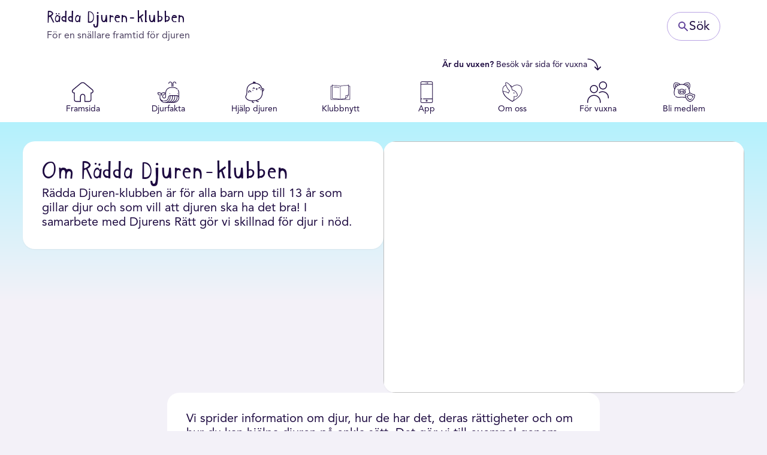

--- FILE ---
content_type: text/html;charset=utf-8
request_url: https://www.raddadjuren.se/om-raddadjuren-klubben
body_size: 24820
content:
<!DOCTYPE html><html><head><meta charset="utf-8"><meta name="viewport" content="width=device-width, initial-scale=1"><script type="importmap">{"imports":{"#entry":"/_nuxt/BXXm5859.js"}}</script><title>Om Rädda Djuren-klubben | Rädda Djuren-klubben</title><script id="matomo-tagmanager" data-cookieconsent="ignore" async type="text/javascript">
          window.dataLayer = window.dataLayer || [];
          function gtag(){ dataLayer.push(arguments); }
          gtag('consent', 'default', {
            ad_storage: 'denied',
            ad_user_data: 'denied',
            ad_personalization: 'denied',
            analytics_storage: 'denied',
            functionality_storage: 'denied',
            personalization_storage: 'denied',
            security_storage: 'granted',
            wait_for_update: 2000
          });
          gtag('set', 'ads_data_redaction', true);
          gtag('set', 'url_passthrough', true);</script><script data-cookieconsent="ignore" async type="text/javascript">var _mtm = window._mtm = window._mtm || [];
            _mtm.push({'mtm.startTime': (new Date().getTime()), 'event': 'mtm.Start'});
            (function() {
            var d=document, g=d.createElement('script'), s=d.getElementsByTagName('script')[0];
            g.async=true; g.src='https://cdn.matomo.cloud/djurensratt.matomo.cloud/container_NE9tmkKa.js'; s.parentNode.insertBefore(g,s);
            })();</script><style>.footer-logo[data-v-a8839920],.social-icon[data-v-a8839920]{background-color:currentColor;-webkit-mask-position:center;mask-position:center;-webkit-mask-repeat:no-repeat;mask-repeat:no-repeat;-webkit-mask-size:contain;mask-size:contain}</style><style>.mt-navigation[data-v-2e2eef02]{margin-top:max(0px,calc(40vh - 267px))}.min-h-navigation-item[data-v-2e2eef02]{min-height:calc(40px + 5vh + 3vw)}button[data-v-2e2eef02]:hover{background-color:#015860!important;opacity:.75!important}</style><style>.mascot-display[data-v-15af7bd7]{align-items:flex-end;display:flex;gap:10px;overflow:visible}.mascot-horizontal[data-v-15af7bd7]{flex-direction:row}.mascot-vertical[data-v-15af7bd7]{align-items:center;flex-direction:column}.mascot-grid[data-v-15af7bd7]{align-items:end;display:grid;gap:0;grid-template-columns:repeat(auto-fit,minmax(60px,1fr))}.mascot-item[data-v-15af7bd7]{align-items:flex-end;display:flex;flex-shrink:0;overflow:visible;transition:transform .2s ease}.mascot-item[data-v-15af7bd7]:hover{transform:translateY(-2px)}.mascot-image[data-v-15af7bd7]{filter:drop-shadow(0 2px 4px rgba(0,0,0,.1));flex-shrink:0;height:auto;-o-object-fit:contain;object-fit:contain;width:auto}.mascot-small .mascot-image[data-v-15af7bd7]{max-height:80px;width:auto}.mascot-medium .mascot-image[data-v-15af7bd7]{max-height:120px;width:auto}.mascot-large .mascot-image[data-v-15af7bd7]{max-height:160px;width:auto}.show-height-difference .mascot-adult .mascot-image[data-v-15af7bd7]{max-height:1.3em;width:auto}.show-height-difference .mascot-child .mascot-image[data-v-15af7bd7]{max-height:1em;width:auto}.show-height-difference.mascot-small .mascot-adult .mascot-image[data-v-15af7bd7]{max-height:104px;width:auto}.show-height-difference.mascot-small .mascot-child .mascot-image[data-v-15af7bd7]{max-height:80px;width:auto}.show-height-difference.mascot-medium .mascot-adult .mascot-image[data-v-15af7bd7]{max-height:156px;width:auto}.show-height-difference.mascot-medium .mascot-child .mascot-image[data-v-15af7bd7]{max-height:120px;width:auto}.show-height-difference.mascot-large .mascot-adult .mascot-image[data-v-15af7bd7]{max-height:208px;width:auto}.show-height-difference.mascot-large .mascot-child .mascot-image[data-v-15af7bd7]{max-height:160px;width:auto}.mascot-direction-left .mascot-image[data-v-15af7bd7]{transform:scaleX(-1)}.mascot-direction-auto .mascot-image[data-v-15af7bd7],.mascot-direction-right .mascot-image[data-v-15af7bd7]{transform:scaleX(1)}.mascot-grid .mascot-item[data-v-15af7bd7]{justify-content:center}.mascot-grid .mascot-image[data-v-15af7bd7]{width:100%}</style><style>.app-button[data-v-70671bda]:hover{--tw-scale-x:1.05;--tw-scale-y:1.05;transform:translate(var(--tw-translate-x),var(--tw-translate-y)) rotate(var(--tw-rotate)) skew(var(--tw-skew-x)) skewY(var(--tw-skew-y)) scaleX(var(--tw-scale-x)) scaleY(var(--tw-scale-y))}.app-button[data-v-70671bda]{font-family:Avenir LT Std,sans-serif;font-weight:700;transition:all .3s ease-in-out}.app-button[data-v-70671bda]:focus{outline:none}.app-button[data-v-70671bda]:disabled{cursor:not-allowed;opacity:.5;pointer-events:none}</style><link rel="stylesheet" href="/_nuxt/entry.D3Tm_Buq.css" crossorigin><link rel="stylesheet" href="/_nuxt/default.DEHjHPxI.css" crossorigin><link rel="stylesheet" href="/_nuxt/MascotDisplay.BDge4kky.css" crossorigin><link rel="stylesheet" href="/_nuxt/swiper-core.BsNtUAPV.css" crossorigin><link rel="stylesheet" href="/_nuxt/ContentCard.Cr1p4hNl.css" crossorigin><link rel="modulepreload" as="script" crossorigin href="/_nuxt/BXXm5859.js"><link rel="modulepreload" as="script" crossorigin href="/_nuxt/4-F_JIFP.js"><link rel="modulepreload" as="script" crossorigin href="/_nuxt/BBIhZH7t.js"><link rel="modulepreload" as="script" crossorigin href="/_nuxt/BJjcsLSf.js"><link rel="modulepreload" as="script" crossorigin href="/_nuxt/Dr2naN9Y.js"><link rel="modulepreload" as="script" crossorigin href="/_nuxt/CRxKqsRh.js"><link rel="modulepreload" as="script" crossorigin href="/_nuxt/DUlhf5Tr.js"><link rel="modulepreload" as="script" crossorigin href="/_nuxt/Ctt43IM0.js"><link rel="modulepreload" as="script" crossorigin href="/_nuxt/DXpFmkl1.js"><link rel="modulepreload" as="script" crossorigin href="/_nuxt/BPmPWEGl.js"><link rel="modulepreload" as="script" crossorigin href="/_nuxt/DLV8hYcK.js"><link rel="preload" as="fetch" fetchpriority="low" crossorigin="anonymous" href="/_nuxt/builds/meta/b06660b3-84f2-4b93-8209-b2ba5c573b6b.json"><link rel="prefetch" as="image" type="image/gif" href="/_nuxt/kyckling_loader.DcD0j0nv.gif"><link rel="prefetch" as="script" crossorigin href="/_nuxt/Cd_5UxHM.js"><link rel="prefetch" as="script" crossorigin href="/_nuxt/D5FHumWY.js"><link rel="prefetch" as="script" crossorigin href="/_nuxt/B6OWs-Kf.js"><link rel="prefetch" as="script" crossorigin href="/_nuxt/BveVmxrK.js"><link rel="prefetch" as="script" crossorigin href="/_nuxt/B5ry-Dqa.js"><meta name="robots" content="index, follow, max-image-preview:large, max-snippet:-1, max-video-preview:-1"><meta name="content-language" content="SV-se"><link rel="icon" type="image/x-icon" href="/favicon.ico"><script type="text/javascript">(function(w,d,s,l,i){w[l]=w[l]||[];w[l].push({'gtm.start':
      new Date().getTime(),event:'gtm.js'});var f=d.getElementsByTagName(s)[0],
      j=d.createElement(s),dl=l!='dataLayer'?'&l='+l:'';j.async=true;j.src=
      'https://www.googletagmanager.com/gtm.js?id='+i+dl;f.parentNode.insertBefore(j,f);
      })(window,document,'script','dataLayer','GTM-5TLNPXT');</script><meta property="og:description" content="Rädda Djuren-klubben är för alla barn upp till 13 år som gillar djur och som vill att djuren ska ha det bra! I samarbete med Djurens Rätt gör vi skillnad för djur i nöd."><meta name="description" content="Rädda Djuren-klubben är för alla barn upp till 13 år som gillar djur och som vill att djuren ska ha det bra! I samarbete med Djurens Rätt gör vi skillnad för djur i nöd."><meta property="og:site_name" content="Rädda Djuren-klubben"><meta property="og:type" content="article"><meta property="og:url" content="https://www.raddadjuren.se/om-raddadjuren-klubben"><meta property="og:title" content="Om Rädda Djuren-klubben"><meta property="og:image" content="https://www.raddadjuren.se/share.png"><meta property="og:image:secure_url" content="https://www.raddadjuren.se/share.png"><meta property="og:image:alt" content="Om Rädda Djuren-klubben"><meta name="twitter:card" content="summary_large_image"><meta name="twitter:site" content="@raddadjuren"><meta name="twitter:title" content="Om Rädda Djuren-klubben"><meta name="twitter:description" content="Rädda Djuren-klubben är för alla barn upp till 13 år som gillar djur och som vill att djuren ska ha det bra! I samarbete med Djurens Rätt gör vi skillnad för djur i nöd."><meta name="twitter:image" content="https://www.raddadjuren.se/share.png"><link rel="canonical" href="https://www.raddadjuren.se/om-raddadjuren-klubben"><script type="module" src="/_nuxt/BXXm5859.js" crossorigin></script></head><body><div id="__nuxt"><div><div class="flex flex-col gap-0.5"><div class="bg-white"><div class="container max-w-screen-lg py-2 sm:py-4"><div class="flex flex-row items-center justify-between gap-4 sm:gap-10"><div class="flex w-full items-center justify-center gap-4 sm:w-auto"><a href="/" class="flex-shrink-0"><div class="text-center sm:text-start"><h1 class="font-headline text-2xl leading-tight text-slate-darker lg:text-2xl"> Rädda Djuren-klubben </h1><p class="text-base text-slate-dark max-sm:hidden lg:text-base"> För en snällare framtid för djuren </p></div></a></div><div class="flex-shrink-0"><a href="/sok" class="inline-flex h-12 items-center gap-2 rounded-full border border-purple-lighter bg-white px-4 text-slate-darker hover:border-purple-dark focus:outline-none focus:ring-2 focus:ring-purple-lighter"><svg fill="currentColor" viewbox="0 0 20 20" class="h-5 w-5 text-purple-dark"><path fill-rule="evenodd" d="M8 4a4 4 0 100 8 4 4 0 000-8zM2 8a6 6 0 1110.89 3.476l4.817 4.817a1 1 0 01-1.414 1.414l-4.816-4.816A6 6 0 012 8z" clip-rule="evenodd"></path></svg><span class="hidden sm:inline">Sök</span></a></div></div></div></div><div class="bg-white text-sm max-sm:hidden"><div class="container max-w-screen-lg py-2"><div class="grid grid-cols-8 md:gap-4 lg:gap-6"><div class="col-start-7 flex items-center justify-center"><div class="relative"><span class="invisible"> </span><div class="absolute -right-1 inline-flex items-center gap-2 whitespace-nowrap text-slate-darker"><span><span class="font-bold">Är du vuxen?</span>   <span>Besök vår sida för vuxna</span></span><svg xmlns="http://www.w3.org/2000/svg" viewbox="0 0 50 50" class="h-6 w-6"><path d="M 2,4 L 1,5 L 1,7 L 5,7 L 6,8 L 11,8 L 12,9 L 14,9 L 15,10 L 16,10 L 17,11 L 18,11 L 20,13 L 21,13 L 29,21 L 29,22 L 31,24 L 31,25 L 32,26 L 32,28 L 33,29 L 33,30 L 34,31 L 34,35 L 35,36 L 35,37 L 34,38 L 28,32 L 25,32 L 25,34 L 27,36 L 27,37 L 28,37 L 31,40 L 31,41 L 32,41 L 36,45 L 37,45 L 48,34 L 48,32 L 45,32 L 39,38 L 38,37 L 38,35 L 37,34 L 37,30 L 36,29 L 36,27 L 35,26 L 35,25 L 34,24 L 34,23 L 33,22 L 33,21 L 31,19 L 31,18 L 24,11 L 23,11 L 21,9 L 20,9 L 19,8 L 18,8 L 17,7 L 16,7 L 15,6 L 13,6 L 12,5 L 8,5 L 7,4 Z" fill="currentColor"></path></svg></div></div></div></div></div></div><div class="bg-white max-sm:hidden"><div class="container max-w-screen-lg py-2"><nav role="navigation"><ul class="grid w-full grid-cols-8 justify-between md:gap-4 lg:gap-6"><li><a href="/" class="navigation-item flex transform flex-col items-center justify-center gap-2 whitespace-nowrap rounded-2xl px-3 py-1 text-center text-sm sm:hover:scale-105 text-slate-darker bg-white"><div class="flex items-center sm:flex-1"><svg width="40" height="37" viewbox="0 0 40 37" fill="none" xmlns="http://www.w3.org/2000/svg" class="h-12 w-12 sm:h-9 sm:w-9 icon h-9 w-9"><path d="M38.537 13.5131L24.2444 1.54139C21.7907 -0.513797 18.2117 -0.513797 15.758 1.54139L1.46541 13.5131C-0.269393 14.9665 -0.49601 17.5531 0.957469 19.2801C1.67639 20.1397 2.71571 20.6632 3.82536 20.7336V32.377C3.82536 34.6276 5.65393 36.4562 7.91229 36.464H16.6957V26.3834C16.6957 24.5626 18.1726 23.0857 19.9934 23.0857C21.8141 23.0857 23.291 24.5626 23.291 26.3834V36.4718H32.0822C34.3328 36.4718 36.1614 34.6432 36.1692 32.3849V20.7414C38.4275 20.5929 40.1389 18.6393 39.9904 16.381C39.9123 15.2713 39.3887 14.232 38.537 13.5131ZM35.9035 19.1863H34.6063V32.3849C34.6063 33.7758 33.481 34.9089 32.0822 34.9089H24.8539V26.3834C24.8539 23.6952 22.6737 21.5228 19.9934 21.5228C17.3052 21.5228 15.1328 23.7031 15.1328 26.3834V34.9089H7.91229C6.52133 34.9089 5.38824 33.7836 5.38824 32.3927V19.1863H4.09886C1.7311 19.1863 0.660522 16.2325 2.47346 14.7087L16.766 2.737C18.6415 1.1663 21.3687 1.1663 23.2442 2.737L37.5289 14.7165C39.3418 16.2325 38.2713 19.1863 35.9035 19.1863Z" fill="currentColor"></path></svg></div><p>Framsida</p></a></li><li><a href="/djurfakta" class="navigation-item flex transform flex-col items-center justify-center gap-2 whitespace-nowrap rounded-2xl px-3 py-1 text-center text-sm sm:hover:scale-105 text-slate-darker bg-white"><div class="flex items-center sm:flex-1"><svg width="40" height="40" viewbox="0 0 40 40" fill="none" xmlns="http://www.w3.org/2000/svg" class="h-12 w-12 sm:h-9 sm:w-9 icon h-9 w-9"><g clip-path="url(#clip0_0_15)"><path d="M37.1622 13.9618C35.1802 11.8654 32.5003 10.7109 29.6162 10.7109H24.8491C19.1239 10.7109 14.466 15.3688 14.466 21.0941V28.2014C14.466 29.4191 13.4754 30.4097 12.2577 30.4097C11.0401 30.4097 10.0495 29.4191 10.0495 28.2014V27.1059C10.0495 26.7778 9.78352 26.5118 9.45539 26.5118C9.12727 26.5118 8.86133 26.7778 8.86133 27.1059V28.2014C8.86133 30.0742 10.3849 31.5978 12.2577 31.5978C14.1306 31.5978 15.6541 30.0741 15.6541 28.2014V21.0941C15.6541 16.024 19.779 11.8991 24.8491 11.8991H29.6162C32.1702 11.8991 34.5434 12.9216 36.2987 14.7781C36.5242 15.0166 36.9002 15.027 37.1386 14.8016C37.377 14.5762 37.3877 14.2002 37.1622 13.9618Z" fill="currentColor"></path><path d="M38.4813 15.6846C38.3101 15.4046 37.9444 15.3166 37.6646 15.4878C37.3847 15.6589 37.2966 16.0246 37.4677 16.3045C38.347 17.7426 38.8118 19.3986 38.8118 21.0937V26.9558C38.0353 26.1462 36.9442 25.6407 35.7366 25.6407H23.6702C21.3195 25.6407 19.407 27.5533 19.407 29.904C19.407 32.8635 16.9993 35.2711 14.0398 35.2711H12.558C12.2299 35.2711 11.964 35.5371 11.964 35.8652C11.964 36.1932 12.2299 36.4592 12.558 36.4592H14.0398C17.6545 36.4592 20.5951 33.5185 20.5951 29.904C20.5951 28.4975 21.5445 27.3093 22.836 26.9447V29.4044C22.836 34.3636 18.8014 38.3982 13.8422 38.3982H13.4774C11.0232 38.3982 8.80906 37.3516 7.25687 35.6817C8.17891 36.1774 9.23219 36.4593 10.3502 36.4593H10.5777C10.9058 36.4593 11.1717 36.1933 11.1717 35.8652C11.1717 35.5372 10.9058 35.2712 10.5777 35.2712H10.3502C7.39078 35.2712 4.98305 32.8635 4.98305 29.9041V28.8208V27.1056C4.98305 26.7775 4.71711 26.5115 4.38898 26.5115C4.06086 26.5115 3.79492 26.7775 3.79492 27.1056V28.8208V29.9041C3.79492 35.243 8.13844 39.5864 13.4773 39.5864H30.3174C35.6562 39.5864 39.9998 35.2429 39.9998 29.9041V21.0938C39.9999 19.1799 39.4748 17.3095 38.4813 15.6846ZM24.0241 29.4045V26.8288H27.0562V29.4045C27.0562 34.1669 23.3353 38.076 18.648 38.3787C21.8453 36.6596 24.0241 33.2819 24.0241 29.4045ZM28.2444 29.4045V26.8288H31.2766V29.4045C31.2766 34.1669 27.5555 38.076 22.8682 38.3787C26.0655 36.6596 28.2444 33.2819 28.2444 29.4045ZM27.0885 38.3787C30.2859 36.6595 32.4647 33.2818 32.4647 29.4044V26.8287H35.4968V29.4044C35.4967 34.167 31.7758 38.076 27.0885 38.3787ZM31.3985 38.3298C34.5468 36.5961 36.6849 33.2454 36.6849 29.4045V26.9791C37.9178 27.3798 38.8118 28.5392 38.8118 29.904C38.8118 34.2216 35.5737 37.7972 31.3985 38.3298Z" fill="currentColor"></path><path d="M23.0124 22.5821C22.8766 22.3756 22.6132 22.275 22.3741 22.336C22.1332 22.3975 21.9528 22.6056 21.9271 22.8536C21.874 23.3625 22.4853 23.6963 22.8863 23.3782C23.125 23.1887 23.184 22.836 23.0124 22.5821Z" fill="currentColor"></path><path d="M37.6223 22.6849C37.5153 22.4278 37.2322 22.2734 36.9578 22.33C36.7199 22.3746 36.5295 22.5737 36.4888 22.8109C36.4468 23.0559 36.566 23.3095 36.7838 23.4306C37.2651 23.6984 37.8348 23.1953 37.6223 22.6849Z" fill="currentColor"></path><path d="M13.3619 20.4102H10.2504C8.87344 20.4102 7.66313 21.1343 6.97797 22.2211C6.29281 21.1343 5.08242 20.4102 3.70547 20.4102H0.594063C0.265938 20.4102 0 20.6762 0 21.0042V22.068C0 24.2 1.73453 25.9345 3.86656 25.9345H6.97813H10.0895C12.2216 25.9345 13.9561 24.2 13.9561 22.068V21.0042C13.9559 20.6762 13.6901 20.4102 13.3619 20.4102ZM6.38391 24.7464H3.86656C2.38977 24.7464 1.18813 23.5449 1.18813 22.068V21.5983H3.70547C5.18234 21.5983 6.38391 22.7998 6.38391 24.2767V24.7464ZM12.7678 22.068C12.7678 23.5448 11.5662 24.7464 10.0894 24.7464H7.57211V24.2767C7.57211 22.7999 8.77359 21.5983 10.2505 21.5983H12.7679V22.068H12.7678Z" fill="currentColor"></path><path d="M23.5071 0.412109C21.6401 0.412109 20.1211 1.93102 20.1211 3.79812C20.1211 4.12617 20.387 4.39219 20.7152 4.39219C21.0433 4.39219 21.3092 4.12617 21.3092 3.79812C21.3092 2.58617 22.2952 1.60023 23.5071 1.60023C24.7191 1.60023 25.705 2.58625 25.705 3.79812V9.32266C25.705 9.6507 25.9709 9.91672 26.2991 9.91672C26.6272 9.91672 26.8931 9.6507 26.8931 9.32266V3.79805C26.893 1.93102 25.3741 0.412109 23.5071 0.412109Z" fill="currentColor"></path><path d="M31.2298 0.412109C29.3627 0.412109 27.8438 1.93109 27.8438 3.79812V9.32266C27.8438 9.65062 28.1098 9.91664 28.4378 9.91664C28.7659 9.91664 29.0319 9.65062 29.0319 9.32258V3.79805C29.0319 2.58609 30.0178 1.60016 31.2298 1.60016C32.4417 1.60016 33.4277 2.58617 33.4277 3.79805C33.4277 4.12609 33.6936 4.39211 34.0217 4.39211C34.3498 4.39211 34.6158 4.12609 34.6158 3.79805C34.6158 1.93102 33.0968 0.412109 31.2298 0.412109Z" fill="currentColor"></path></g><defs><clipPath id="clip0_0_15"><rect width="40" height="40" fill="white"></rect></clipPath></defs></svg></div><p>Djurfakta</p></a></li><li><a href="/hjalp-djuren" class="navigation-item flex transform flex-col items-center justify-center gap-2 whitespace-nowrap rounded-2xl px-3 py-1 text-center text-sm sm:hover:scale-105 text-slate-darker bg-white"><div class="flex items-center sm:flex-1"><svg viewbox="0 0 53 60" xmlns="http://www.w3.org/2000/svg" class="icon h-9 w-9"><g id="037---Happy-Chick" fill="currentColor" fill-rule="nonzero"><path id="Shape" d="m4 24c0 10.87-.823 12.484-2.462 15.7l-.433.854c-.917 1.835-.617 4.3.8 6.6 1.383 2.232 5.745 7.256 17.095 7.792v3.054c.0001268.4589705.3126718.8589292.758.97l4 1c.0790796.0201612.1603912.0302411.242.03.5045236-.0010576.9292396-.3777768.9905039-.8785681.0612643-.5007912-.2601138-.9687839-.7495039-1.0914319l-3.241-.811v-2.219c3.3932174.0316761 6.7780081-.34333 10.082-1.117l.989 2.487c.1514925.380382.5195609.629987.929.63h4c.5522847 0 1-.4477153 1-1s-.4477153-1-1-1h-3.321l-.657-1.649c10.395-3.259 15.978-11.271 15.978-23.351 0-.572-.034-1.115-.054-1.67 1.7299288-1.127493 3.0597839-2.7723137 3.8-4.7.3333755-.832299.2970157-1.7671098-.1-2.571-.613-1.112-2.021-2.289-5.158-2-2.8-8.973-9.41-14.23-19.1-14.964.3986188-.62613236.6108809-1.35274839.612-2.095 0-.55228475-.4477153-1-1-1s-1 .44771525-1 1c-.0006276.24313843-.0481631.48387188-.14.709-.4999503-1.05485377-1.300017-1.93875351-2.3-2.541-.4595009-.30651802-1.080482-.18250089-1.387.27700001-.306518.45950091-.1825009 1.08048195.277 1.38699999.2453892.16344129.4792721.34353109.7.539-.6951606-.22615637-1.4192476-.35110347-2.15-.371-.5522847.00000001-1 .44771526-1 1s.4477153.99999999 1 1c.3999977.01782868.7972579.07510651 1.186.171-9.856 1.168-19.186 8.396-19.186 19.829zm46.894-1.978c.1040226.325455.0848044.6777902-.054.99-.4416618 1.1200982-1.1404593 2.1206803-2.04 2.921-.1461309-1.655369-.4084441-3.2984184-.785-4.917 1.104-.06 2.377.095 2.879 1.006zm-24.894-16.022c13.346 0 21 8.748 21 24 0 19.01-14.139 23-26 23-12.181 0-16.391-5.279-17.391-6.9-1.037-1.676-1.309-3.46-.709-4.653l.424-.839c1.776-3.501 2.676-5.258 2.676-16.608 0-11.267 10.169-18 20-18z"></path><path id="Shape" d="m10 32.266c.0819433.0003256.1635963-.009755.243-.03.257441-.0642346.4788001-.2281489.6153407-.4556541.1365407-.2275053.177068-.4999484.1126593-.7573459-.252-1.009-.483-3.383.477-3.862 1.4-.7 2.953 1.143 3.658 2.552.1596977.3197527.4778505.5300187.8346134.5515928.3567628.021574.6979349-.1488214.895-.4470001.1970651-.2981786.2200843-.67884.0603866-.9985927-1.276-2.549-3.8-4.715-6.342-3.447-2.642 1.32-1.646 5.648-1.523 6.137.11136831.4445697.51069345.7565296.969.757z"></path><path id="Shape" d="m22 21c.5522847 0 1-.4477153 1-1s.4477153-1 1-1 1 .4477153 1 1 .4477153 1 1 1 1-.4477153 1-1c0-1.6568542-1.3431458-3-3-3s-3 1.3431458-3 3c0 .5522847.4477153 1 1 1z"></path><path id="Shape" d="m38 20c.5522847 0 1-.4477153 1-1s.4477153-1 1-1 1 .4477153 1 1 .4477153 1 1 1 1-.4477153 1-1c0-1.6568542-1.3431458-3-3-3s-3 1.3431458-3 3c0 .5522847.4477153 1 1 1z"></path><path id="Shape" d="m33 24c.5522847 0 1-.4477153 1-1s-.4477153-1-1-1c-.475 0-.725-.5-.855-1h1.855c.5522847 0 1-.4477153 1-1s-.4477153-1-1-1h-3c-.5522847 0-1 .4477153-1 1 0 1.383.627 4 3 4z"></path><path id="Shape" d="m21 26h1c.5522847 0 1-.4477153 1-1s-.4477153-1-1-1h-1c-.5522847 0-1 .4477153-1 1s.4477153 1 1 1z"></path><path id="Shape" d="m42 23c0 .5522847.4477153 1 1 1h1c.5522847 0 1-.4477153 1-1s-.4477153-1-1-1h-1c-.5522847 0-1 .4477153-1 1z"></path></g></svg></div><p>Hjälp djuren</p></a></li><li><a href="/klubbnytt" class="navigation-item flex transform flex-col items-center justify-center gap-2 whitespace-nowrap rounded-2xl px-3 py-1 text-center text-sm sm:hover:scale-105 text-slate-darker bg-white"><div class="flex items-center sm:flex-1"><svg width="43" height="43" viewbox="0 0 43 43" fill="none" xmlns="http://www.w3.org/2000/svg" class="h-12 w-12 sm:h-9 sm:w-9 icon h-9 w-9"><path d="M40.3821 9.00005H38.1719V6.96615C38.1719 6.79415 38.073 6.64365 37.9182 6.57485C37.7634 6.50605 37.5828 6.53615 37.4538 6.64795C36.2971 7.69285 33.8203 7.73585 30.9522 7.78745C27.9594 7.83905 24.5753 7.89925 21.5008 9.07315C18.4263 7.90355 15.0422 7.83905 12.0494 7.78745C9.18125 7.73585 6.70875 7.69285 5.54775 6.64795C5.42305 6.53185 5.23815 6.50605 5.08335 6.57485C4.92855 6.64365 4.82965 6.79845 4.82965 6.96615V9.00005H2.61945C2.38295 9.00005 2.18945 9.19355 2.18945 9.43005V36.0341C2.18945 36.2706 2.38295 36.4641 2.61945 36.4641H40.3821C40.6186 36.4641 40.8121 36.2706 40.8121 36.0341V9.43005C40.8121 9.18925 40.6186 9.00005 40.3821 9.00005ZM21.9351 9.82135C24.8376 8.75065 28.0927 8.69475 30.9694 8.64315C33.5494 8.60015 35.8284 8.55715 37.3119 7.77885V26.4967C36.9464 26.716 36.095 27.1933 35.1103 27.5029C33.6397 27.963 32.3755 27.7996 32.3626 27.7953C32.2379 27.7781 32.1089 27.8168 32.0186 27.9028C31.924 27.9888 31.8724 28.1092 31.8767 28.2339C31.9756 31.4417 31.021 33.5143 30.6899 34.1292C27.9078 34.1765 24.8075 34.2582 21.9351 35.2515V9.82135ZM36.9034 27.7007C35.5704 30.6935 33.3 32.5597 31.924 33.4799C32.3153 32.4479 32.7453 30.8268 32.741 28.6854C33.3 28.7026 34.2761 28.6639 35.364 28.3242C35.9445 28.1393 36.4734 27.9114 36.9034 27.7007ZM5.69395 7.77885C7.17745 8.56145 9.46075 8.60015 12.0365 8.64315C14.9175 8.69475 18.1683 8.75065 21.0708 9.82135V35.2472C18.1124 34.2281 14.9046 34.1722 12.0494 34.1206C9.29305 34.0733 6.90225 34.0303 5.68965 33.1015V7.77885H5.69395ZM3.04945 9.86005H4.83395V33.3036C4.83395 33.424 4.88555 33.5401 4.97585 33.6218C6.37335 34.886 8.99635 34.929 12.0365 34.9806C14.3026 35.0193 16.7966 35.0666 19.1745 35.6041H3.04945V9.86005ZM39.9521 35.6041H23.8314C26.205 35.0666 28.6904 35.0193 30.9479 34.9806C31.0038 34.9806 31.0554 34.9634 31.107 34.9419C31.1113 34.9419 31.1156 34.9419 31.1199 34.9376C31.3306 34.8387 36.267 32.4909 38.1504 26.8665C38.1504 26.8622 38.1504 26.8579 38.1504 26.8579C38.1633 26.8192 38.1719 26.7762 38.1719 26.7332V9.86005H39.9521V35.6041Z" fill="currentColor"></path><path d="M7.76282 11.7871C7.84452 11.7871 15.9414 11.6839 18.8396 12.9094C18.8955 12.9309 18.9514 12.9438 19.0073 12.9438C19.175 12.9438 19.3341 12.8449 19.4029 12.6815C19.4975 12.4622 19.3943 12.2085 19.175 12.1182C16.1134 10.8239 8.08962 10.9228 7.74992 10.9271C7.51342 10.9314 7.32422 11.1249 7.32422 11.3614C7.32422 11.5979 7.52632 11.7828 7.76282 11.7871Z" fill="currentColor"></path></svg></div><p>Klubbnytt</p></a></li><li><a href="/app" class="navigation-item flex transform flex-col items-center justify-center gap-2 whitespace-nowrap rounded-2xl px-3 py-1 text-center text-sm sm:hover:scale-105 text-slate-darker bg-white"><div class="flex items-center sm:flex-1"><svg width="40" height="40" viewbox="0 0 40 40" fill="none" xmlns="http://www.w3.org/2000/svg" class="icon h-9 w-9"><path d="M28.5938 0H11.4062C9.79078 0 8.47656 1.31422 8.47656 2.92969V37.0703C8.47656 38.6858 9.79078 40 11.4062 40H28.5938C30.2092 40 31.5234 38.6858 31.5234 37.0703V2.92969C31.5234 1.31422 30.2092 0 28.5938 0ZM30.3516 31.7969H13.75C13.4264 31.7969 13.1641 32.0592 13.1641 32.3828C13.1641 32.7064 13.4264 32.9688 13.75 32.9688H30.3516V37.0703C30.3516 38.0396 29.563 38.8281 28.5938 38.8281H11.4062C10.437 38.8281 9.64844 38.0396 9.64844 37.0703V32.9688H11.4062C11.7298 32.9688 11.9922 32.7064 11.9922 32.3828C11.9922 32.0592 11.7298 31.7969 11.4062 31.7969H9.64844V5.85938H30.3516V31.7969ZM30.3516 4.6875H9.64844V2.92969C9.64844 1.96039 10.437 1.17188 11.4062 1.17188H28.5938C29.563 1.17188 30.3516 1.96039 30.3516 2.92969V4.6875Z" fill="currentColor"></path><path d="M22.3438 2.34375H20C19.6764 2.34375 19.4141 2.60609 19.4141 2.92969C19.4141 3.25328 19.6764 3.51562 20 3.51562H22.3438C22.6673 3.51562 22.9297 3.25328 22.9297 2.92969C22.9297 2.60609 22.6673 2.34375 22.3438 2.34375Z" fill="currentColor"></path><path d="M20 34.1406C19.0307 34.1406 18.2422 34.9291 18.2422 35.8984C18.2422 36.8677 19.0307 37.6562 20 37.6562C20.9693 37.6562 21.7578 36.8677 21.7578 35.8984C21.7578 34.9291 20.9693 34.1406 20 34.1406ZM20 36.4844C19.6769 36.4844 19.4141 36.2216 19.4141 35.8984C19.4141 35.5753 19.6769 35.3125 20 35.3125C20.3231 35.3125 20.5859 35.5753 20.5859 35.8984C20.5859 36.2216 20.3231 36.4844 20 36.4844Z" fill="currentColor"></path><path d="M17.6562 3.51562C17.9799 3.51562 18.2422 3.25329 18.2422 2.92969C18.2422 2.60608 17.9799 2.34375 17.6562 2.34375C17.3326 2.34375 17.0703 2.60608 17.0703 2.92969C17.0703 3.25329 17.3326 3.51562 17.6562 3.51562Z" fill="currentColor"></path></svg></div><p>App</p></a></li><li><a href="/om-oss" class="navigation-item flex transform flex-col items-center justify-center gap-2 whitespace-nowrap rounded-2xl px-3 py-1 text-center text-sm sm:hover:scale-105 text-slate-darker bg-white"><div class="flex items-center sm:flex-1"><svg width="40" height="40" viewbox="0 0 40 40" fill="none" xmlns="http://www.w3.org/2000/svg" class="icon h-9 w-9"><path fill-rule="evenodd" clip-rule="evenodd" d="M15.7344 7.81617C17.21 8.41999 18.5595 9.37482 19.6042 10.7227C19.6928 10.8372 19.8295 10.904 19.9742 10.904C20.119 10.904 20.2555 10.8372 20.3443 10.7227C23.9477 6.07336 31.1541 6.06976 34.7574 9.0801C38.385 12.1104 38.2834 18.1709 34.6559 24.2317C34.6535 24.2356 34.6512 24.2396 34.6489 24.2438C32.0789 28.8446 25.511 33.4284 19.9745 36.5366C14.4376 33.4285 7.86958 28.8446 5.29958 24.2438C5.29722 24.2396 5.29497 24.2357 5.2925 24.2317C1.6652 18.1709 1.56363 12.1105 5.19093 9.0801C6.04587 8.36583 7.10621 7.82448 8.27216 7.47381C8.51958 7.39943 8.66003 7.13808 8.58565 6.89066C8.51115 6.64325 8.24992 6.50268 8.00239 6.57718C6.71059 6.96572 5.53801 7.5701 4.5907 8.36156C0.677333 11.6308 0.574637 18.1681 4.48565 24.7067C7.16194 29.4912 14.0194 34.2925 19.7464 37.4821C19.888 37.561 20.0604 37.561 20.2021 37.4821C25.9291 34.2925 32.7865 29.4912 35.4628 24.7067C39.374 18.1682 39.2713 11.6309 35.3578 8.36156C31.5392 5.17145 24.0181 5.071 19.9743 9.69943C18.8844 8.45122 17.5432 7.54459 16.089 6.94954C15.8498 6.85167 15.5762 6.96639 15.4783 7.20549C15.3805 7.44471 15.4952 7.7183 15.7344 7.81617Z" fill="currentColor"></path><path fill-rule="evenodd" clip-rule="evenodd" d="M22.1521 36.372C22.2431 36.3282 22.3173 36.256 22.364 36.1664C23.4035 34.1667 24.2009 31.692 23.5973 28.3764C24.8303 28.5184 26.3105 28.5387 27.4983 28.2001C28.5536 27.8993 29.3832 27.3174 29.7253 26.3649C29.9677 25.6901 29.8233 24.4366 29.2472 23.0151C28.0116 19.9658 24.8686 16.0863 20.3416 15.7421C18.4009 8.49517 14.0188 4.01472 10.9401 2.3827C10.0822 1.92787 9.31475 1.68989 8.71408 1.65349C8.2225 1.62371 7.82441 1.72697 7.53733 1.92731C7.34531 2.06124 7.18217 2.29506 7.09284 2.64057C6.95329 3.18 6.98318 4.0772 7.21138 5.19866C7.89711 8.56899 10.3353 14.1066 14.3894 17.7342C13.9331 18.1114 13.5412 18.6666 13.2318 19.26C12.919 19.86 12.6852 20.4906 12.5324 20.9596C11.5787 20.2538 9.90857 19.4744 8.14419 18.9039C5.89632 18.1773 3.50666 17.7972 2.29643 18.2074C2.07284 18.2833 1.9407 18.5136 1.98812 18.7448C2.87655 23.0807 5.51003 26.7128 8.52228 29.6054C12.9722 33.8787 18.2383 36.5298 19.7249 37.4687C19.8786 37.5656 20.0744 37.5651 20.2274 37.467C21.2762 36.7952 22.1521 36.372 22.1521 36.372ZM21.6027 35.5997C21.3331 35.7363 20.7085 36.0635 19.971 36.5217C18.2291 35.4802 13.3351 32.929 9.17082 28.9301C6.39419 26.2637 3.93756 22.9503 3.0034 19.0012C3.35587 18.9512 3.77733 18.9552 4.24239 18.9957C5.31812 19.0898 6.60981 19.3919 7.85621 19.7949C9.887 20.4515 11.8096 21.3561 12.408 22.0989C12.5199 22.2376 12.7008 22.3009 12.8747 22.262C13.0488 22.2232 13.1855 22.0888 13.2276 21.9155C13.2276 21.9155 13.5098 20.7521 14.0621 19.6928C14.3925 19.059 14.8065 18.4451 15.3492 18.2314C15.5033 18.1707 15.6137 18.0331 15.6399 17.8698C15.6661 17.7063 15.6041 17.5411 15.4767 17.4354C11.3088 13.9772 8.81239 8.37102 8.12891 5.01191C7.9625 4.1945 7.9025 3.51821 7.96554 3.05259C7.97879 2.95495 7.99722 2.86899 8.0234 2.79607C8.03868 2.75326 8.04621 2.71394 8.07306 2.69517C8.2143 2.59675 8.41565 2.57349 8.65733 2.58809C9.15644 2.61843 9.78868 2.83203 10.5016 3.21C13.4851 4.79146 17.7133 9.20147 19.5212 16.3061C19.5725 16.5076 19.7507 16.6512 19.9586 16.6585C23.6473 16.7871 26.3422 19.5253 27.7694 22.0964C28.3387 23.1219 28.7067 24.1229 28.8474 24.9274C28.9288 25.3921 28.9401 25.7809 28.8441 26.0484C28.6031 26.7194 27.9852 27.0878 27.2417 27.2997C25.9553 27.6663 24.2923 27.5546 23.079 27.3601C22.9252 27.3354 22.7692 27.3889 22.6628 27.5027C22.5564 27.6165 22.5137 27.7758 22.5488 27.9276C23.3098 31.2237 22.5907 33.6536 21.6027 35.5992V35.5997Z" fill="currentColor"></path><path d="M23.0193 22.4155C23.5444 22.4155 23.9702 21.9897 23.9702 21.4646C23.9702 20.9394 23.5444 20.5137 23.0193 20.5137C22.4941 20.5137 22.0684 20.9394 22.0684 21.4646C22.0684 21.9897 22.4941 22.4155 23.0193 22.4155Z" fill="currentColor"></path></svg></div><p>Om oss</p></a></li><li><a href="/vuxen" class="navigation-item flex transform flex-col items-center justify-center gap-2 whitespace-nowrap rounded-2xl px-3 py-1 text-center text-sm sm:hover:scale-105 text-slate-darker bg-white"><div class="flex items-center sm:flex-1"><svg width="34" height="34" viewbox="0 0 34 34" fill="none" xmlns="http://www.w3.org/2000/svg" class="icon h-9 w-9"><g clip-path="url(#clip0_0_93)"><path d="M10.625 18.4167C14.1397 18.4167 17 15.5564 17 12.0417C17 8.52692 14.1397 5.66667 10.625 5.66667C7.11025 5.66667 4.25 8.52692 4.25 12.0417C4.25 15.5564 7.11025 18.4167 10.625 18.4167ZM10.625 7.08333C13.3592 7.08333 15.5833 9.3075 15.5833 12.0417C15.5833 14.7758 13.3592 17 10.625 17C7.89083 17 5.66667 14.7758 5.66667 12.0417C5.66667 9.3075 7.89083 7.08333 10.625 7.08333ZM21.25 31.875V33.2917C21.25 33.6827 20.9327 34 20.5417 34C20.1507 34 19.8333 33.6827 19.8333 33.2917V31.875C19.8333 26.7977 15.7023 22.6667 10.625 22.6667C5.54767 22.6667 1.41667 26.7977 1.41667 31.875V33.2917C1.41667 33.6827 1.09933 34 0.708333 34C0.317333 34 0 33.6827 0 33.2917V31.875C0 26.0157 4.76567 21.25 10.625 21.25C16.4843 21.25 21.25 26.0157 21.25 31.875ZM34 25.3059V26.2083C34 26.5993 33.6827 26.9167 33.2917 26.9167C32.9007 26.9167 32.5833 26.5993 32.5833 26.2083V25.3059C32.5833 20.7258 28.8575 17 24.2774 17C22.355 17 20.757 17.4349 19.5302 18.2892C19.2072 18.513 18.7666 18.4351 18.5442 18.1135C18.3218 17.7919 18.3982 17.3513 18.7198 17.1275C20.1889 16.1018 22.0589 15.5833 24.2774 15.5833C29.6381 15.5833 34 19.9453 34 25.3059ZM24.7917 12.75C28.3064 12.75 31.1667 9.88975 31.1667 6.375C31.1667 2.86025 28.3064 0 24.7917 0C21.2769 0 18.4167 2.86025 18.4167 6.375C18.4167 9.88975 21.2769 12.75 24.7917 12.75ZM24.7917 1.41667C27.5258 1.41667 29.75 3.64083 29.75 6.375C29.75 9.10917 27.5258 11.3333 24.7917 11.3333C22.0575 11.3333 19.8333 9.10917 19.8333 6.375C19.8333 3.64083 22.0575 1.41667 24.7917 1.41667Z" fill="currentColor"></path></g><defs><clipPath id="clip0_0_93"><rect width="34" height="34" fill="white"></rect></clipPath></defs></svg></div><p>För vuxna</p></a></li><li><a href="/medlem" class="navigation-item flex transform flex-col items-center justify-center gap-2 whitespace-nowrap rounded-2xl px-3 py-1 text-center text-sm sm:hover:scale-105 text-slate-darker bg-white"><div class="flex items-center sm:flex-1"><svg viewbox="0 0 512 512" fill="currentColor" xmlns="http://www.w3.org/2000/svg" class="icon h-9 w-9"><g><path d="m154.644 186.194c-47.392 21.368-57.956 67.281-34.379 97.703l.953 1.23c14.141 18.248 38.807 25.864 61.515 18.506 9.178-2.974 21.038-2.973 30.215 0 22.552 7.308 47.657-.624 62.469-19.737 11-14.195 14.704-31.469 10.429-48.642-11.07-44.473-74.974-74.41-131.202-49.06zm62.927 103.171c-12.17-3.944-27.291-3.943-39.462 0-32.355 10.486-61.321-19.953-53.721-50.479 4.027-16.177 17.302-30.399 36.42-39.019 47.648-21.484 101.671 3.609 110.483 39.01 7.942 31.903-23.112 60.406-53.72 50.488z"></path><path d="m159.646 218.695c-21.449 9.002-27.686 41.017-9.335 51.613 18.137 10.47 43-10.492 40.03-33.891-1.971-15.524-16.219-23.797-30.695-17.722zm13.246 30.741c-4.234 7.333-11.346 10.041-15.081 7.883-3.736-2.157-4.948-9.67-.714-17.002 2.075-3.594 5.12-6.434 8.354-7.791 2.154-.904 4.696-1.265 6.727-.091 2.384 1.376 3.081 4.27 3.285 5.872.441 3.478-.496 7.535-2.571 11.129z"></path><path d="m216.004 219.445c-5.836 3.369-9.722 9.555-10.664 16.972-2.937 23.137 21.745 44.446 40.031 33.891 11.517-6.65 14.3-23.468 6.204-37.491-8.534-14.778-24.499-19.764-35.571-13.372zm21.867 37.874c-3.735 2.156-10.848-.55-15.081-7.883-2.075-3.594-3.012-7.651-2.571-11.13.203-1.602.901-4.496 3.285-5.872 2.036-1.176 4.578-.81 6.727.091 3.234 1.357 6.278 4.197 8.354 7.791 4.233 7.333 3.021 14.846-.714 17.003z"></path><path d="m106.601 176.999c-4.142 0-7.499 3.358-7.499 7.499v17.533c0 4.142 3.358 7.499 7.499 7.499s7.499-3.358 7.499-7.499v-17.533c.001-4.142-3.357-7.499-7.499-7.499z"></path><path d="m296.579 202.03v-17.533c0-4.142-3.358-7.499-7.499-7.499-4.142 0-7.499 3.358-7.499 7.499v17.533c0 4.142 3.358 7.499 7.499 7.499 4.141.001 7.499-3.357 7.499-7.499z"></path><path d="m387.496 313.176c-19 13.043-41.36 22.31-66.463 27.543-4.14.863-6.752 4.983-5.76 9.099 10.246 42.508 34.018 76.286 73.277 94.731 2.019.949 4.358.95 6.378 0 15.21-7.145 28.502-16.82 39.508-28.754 2.807-3.045 2.615-7.789-.429-10.597-3.045-2.809-7.79-2.616-10.597.429-8.911 9.663-19.554 17.656-31.671 23.791-31.207-15.798-50.319-42.712-59.932-75.762 22.161-5.422 42.269-13.907 59.932-25.291 17.664 11.384 37.772 19.869 59.932 25.291-2.866 9.855-6.647 19.419-11.695 28.684-1.982 3.637-.64 8.192 2.998 10.173 3.636 1.982 8.192.64 10.173-2.998 6.839-12.551 11.735-25.911 15.059-39.697.991-4.111-1.615-8.235-5.76-9.1-25.102-5.232-47.463-14.499-66.463-27.543-2.556-1.754-5.931-1.754-8.487.001z"></path><path d="m388.804 266.52c-.028-29.505-4.409-56.833-12.897-81.299 24.651-47.492 21.842-93.747 14.993-124.459-4.428-19.849-21.707-33.982-42.022-34.368-72.233-1.363-105.821 29.491-115.543 40.599-22.65-3.452-47.703-3.549-70.989 0-9.725-11.109-43.322-41.965-115.542-40.599-20.314.385-37.594 14.518-42.022 34.368-6.85 30.712-9.658 76.966 14.993 124.457-8.515 24.545-12.9 51.969-12.9 81.583 0 27.557 5.457 50.885 16.217 69.336 2.086 3.578 6.679 4.787 10.256 2.7 3.578-2.086 4.787-6.678 2.7-10.256-9.405-16.127-14.174-36.913-14.174-61.78 0-28.856 4.383-55.421 12.889-78.967.087-.188.183-.37.255-.566 24.736-67.825 82.31-107.9 162.823-107.9 76.531 0 136.816 36.597 162.823 107.899 9.92 27.221 14.032 58.202 13.027 85.986-21.519 18.203-49.919 27.695-78.259 30.93-14.898 1.698-25.582 15.165-23.744 30.037 1.517 12.286 4.194 24.91 7.569 36.199-12.414.539-25.798-.299-39.914-2.507-27.538-4.308-55.464-4.308-83.002 0-55.511 8.683-86.39-5.219-102.521-18.411-3.207-2.622-7.931-2.149-10.553 1.057s-2.148 7.931 1.058 10.553c30.929 25.294 74.752 27.811 114.334 21.619 26-4.067 52.366-4.067 78.365 0 16.745 2.619 32.604 3.428 47.246 2.424 16.642 43.674 46.226 76.965 88.545 96.361 12.028 5.513 25.824 5.513 37.853 0 59.72-27.372 93.196-83.09 101.127-147.295 1.833-14.844-8.817-28.334-23.744-30.037-40.166-4.583-64.962-19.547-78.69-31.293-5.906-5.053-13.352-7.164-20.557-6.371zm-369.383-202.493c2.916-13.074 14.294-22.383 27.668-22.638 34.243-.648 71.871 6.82 97.456 29.098-8.811 2.145-17.316 4.896-24.935 7.916-17.037-8.022-37.686-12.09-61.501-12.09-7.271.002-13.575 5.2-14.99 12.358-3.859 19.534-4.324 40.368-.253 60.622-5.836 8.432-10.982 17.446-15.427 26.989-16.428-39.214-13.738-76.607-8.018-102.255zm36.189 58.981c-1.302-13.777-.447-27.907 2.224-41.431.03-.152.151-.267.34-.267 15.92 0 30.183 1.959 42.608 5.841-17.175 9.295-32.288 21.292-45.172 35.857zm195.527-52.521c25.596-22.29 63.244-29.743 97.456-29.098 13.374.254 24.751 9.563 27.667 22.637 5.72 25.648 8.41 63.04-8.018 102.255-4.445-9.543-9.591-18.557-15.427-26.988 4.059-20.196 3.618-41.033-.254-60.622-1.413-7.159-7.718-12.356-15.054-12.359-23.755 0-44.4 4.068-61.436 12.09-8.211-3.255-16.739-5.92-24.934-7.915zm88.934 52.521c-12.884-14.565-27.997-26.562-45.171-35.857 12.429-3.881 26.705-5.841 42.667-5.841.129 0 .25.114.28.267 2.671 13.508 3.525 27.658 2.224 41.431zm156.838 209.374c-7.35 59.499-37.949 110.5-92.492 135.499-8.056 3.692-17.297 3.692-25.354 0-53.12-24.347-83.407-73.176-91.85-130.815-.768-5.237-1.645-9.074 1.817-13.469 2.002-2.542 4.878-4.144 8.1-4.512 31.361-3.578 62.699-14.228 86.741-34.799 4.402-3.766 11.039-4.02 15.737 0 15.32 13.108 42.805 29.785 86.741 34.799 6.625.756 11.372 6.72 10.56 13.297z"></path></g></svg></div><p>Bli medlem</p></a></li></ul></nav></div></div></div><main><!--[--><div class="flex flex-col gap-4 pb-4 md:gap-8 md:pb-8" image="https://res.cloudinary.com/djurensratt/image/upload/f_auto/q_auto/v1762262461/raddadjuren/krista-mangulsone-53122-unsplash_hdoszc_byrjzt.jpg"><!--[--><div class="header-intro-block bg-gray-100"><div class="container mx-auto pt-4 md:pt-8"><div class="mx-auto flex flex-col md:flex-row md:items-start md:gap-8"><div class="flex w-full flex-col md:w-[50%]"><!----><div class="rounded-[20px] order-2 mb-4 flex flex-col items-start justify-center gap-5 bg-white p-6 shadow-sm md:order-1 md:mb-0 md:p-8"><!----><h1 class="text-left font-headline text-h2 font-normal text-black">Om Rädda Djuren-klubben</h1><p class="font-headline-normal text-left text-body text-black">Rädda Djuren-klubben är för alla barn upp till 13 år som gillar djur och som vill att djuren ska ha det bra! I samarbete med Djurens Rätt gör vi skillnad för djur i nöd.</p><!----></div><!----></div><div class="order-3 w-full md:order-2 md:w-[50%]"><div class="overflow-hidden rounded-[20px] bg-white shadow-sm"><!--[--><img class="h-full w-full object-cover md:max-h-[420px] md:min-h-[420px]"><!--]--></div></div></div></div></div><div class="container sm:relative"><div class="md:justify-center mx-auto flex flex-col items-start md:flex-row md:gap-8"><main class="mb-4 mt-0 w-full rounded-[20px] bg-white px-8 py-8 md:mb-0 md:w-[60%]"><!--[--><!--]--><!--[--><div class="markdown"><p>Vi sprider information om djur, hur de har det, deras rättigheter och om hur du kan hjälpa djuren på enkla sätt. Det gör vi till exempel genom den här hemsidan, vår app och genom vår egen tidning Klubbnytt som alla våra medlemmar får fem gånger per år.</p><p>Kika gärna in på vår Instagram, vi finns på <a href="https://www.instagram.com/raddadjurenklubben/" class="rich-text-link">@raddadjurenklubben</a></p><h2>Tidningen Klubbnytt</h2><p>I tidningen Klubbnytt får alla medlemmar lära sig om roliga, spännande och smarta djur, och så får de tips på hur de själva kan hjälpa djuren på enkla sätt. Den innehåller intervjuer med kändisar och andra som engagerar sig för djuren, och berättelse om djurens hjältar – barn som gjort något bra för djuren. Och dessutom roliga pyssel, kluriga knep och knåp, smarriga vegorecept, serier, affischer och annat kul!</p><blockquote><p>Jag tycker väldigt mycket om tidningarna, de är roliga att läsa. Det brukar stå om olika djur och hur de har det. Och så tycker jag om att det finns pyssel i.Medlemmen Wilma, 11 år</p></blockquote><p><a href="https://www.djurensratt.se/bestall-ett-gratis-nummer-av-tidningen-radda-djuren-klubbnytt" class="rich-text-link">Här kan du beställa ett gratis provexemplar av tidningen</a></p><p><a href="https://www.djurensratt.se/bestall-radda-djuren-klubbnytt-gratis-institution" class="rich-text-link">Bibliotek, skolor med flera kan prenumerera på tidningen helt gratis!</a></p><h2>Medlemskap</h2><p><a href="https://interact.djurensratt.se/ge-medlemskap/raddadjuren?kod=RDKSE&utm_source=rd&utm_medium=w&utm_campaign=rdkse" class="rich-text-link">Teckna medlemskap</a> i Rädda Djuren-klubben, var med och stötta arbetet för djuren och få en present!</p><p>Alla barn mellan 0 och 13 år kan bli medlemmar i Rädda Djuren-klubben, och få tidningen Klubbnytt fem gånger per år. Medlemskapet kostar 175 kronor per år, och medlemsavgiften gör skillnad för djuren!</p><p><i>Välj mellan fina presenter när du tecknar ett medlemskap.</i></p><p>Medlemskap i Rädda Djuren-klubben:</p><ul class="rich-text-list unordered-list"><li class="rich-text-list-item"><svg xmlns="http://www.w3.org/2000/svg" width="25" height="25" viewBox="0 0 25 25" fill="none" class="list-icon">
    <g clip-path="url(#clip0_3946_12204)">
      <path d="M11.1172 5.22166C11.7875 7.2326 11.1032 9.26229 9.5891 9.75916C8.07504 10.256 6.30316 9.02791 5.63285 7.01698C4.96254 5.00604 5.64691 2.97635 7.16098 2.47948C8.67504 1.9826 10.4469 3.21073 11.1172 5.22166ZM5.20629 10.1764C6.09223 11.6951 5.8766 13.4623 4.72816 14.1185C3.57973 14.7748 1.92973 14.0764 1.04848 12.5576C0.167226 11.0389 0.373476 9.27166 1.52191 8.61541C2.67035 7.95916 4.32035 8.6576 5.2016 10.1764H5.20629ZM3.74379 19.6732C6.20004 13.0498 10.5641 11.367 12.5 11.367C14.436 11.367 18.8 13.0498 21.2563 19.6732C21.425 20.1279 21.5 20.6154 21.5 21.1029V21.1779C21.5 22.3873 20.5203 23.367 19.311 23.367C18.7719 23.367 18.2375 23.3014 17.7172 23.1701L13.5922 22.1389C12.875 21.9607 12.125 21.9607 11.4079 22.1389L7.28285 23.1701C6.76254 23.3014 6.22816 23.367 5.6891 23.367C4.47973 23.367 3.50004 22.3873 3.50004 21.1779V21.1029C3.50004 20.6154 3.57504 20.1279 3.74379 19.6732ZM20.2719 14.1185C19.1235 13.4623 18.9079 11.6951 19.7938 10.1764C20.6797 8.6576 22.325 7.95916 23.4735 8.61541C24.6219 9.27166 24.8375 11.0389 23.9516 12.5576C23.0657 14.0764 21.4203 14.7748 20.2719 14.1185ZM15.036 9.75916C13.5219 9.26229 12.8375 7.2326 13.5079 5.22166C14.1782 3.21073 15.95 1.9826 17.4641 2.47948C18.9782 2.97635 19.6625 5.00604 18.9922 7.01698C18.3219 9.02791 16.55 10.256 15.036 9.75916Z" fill="#43CC9E"/>
    </g>
    <defs>
      <clipPath id="clip0_3946_12204">
        <rect width="24" height="24" fill="white" transform="translate(0.5 0.867188)" />
      </clipPath>
    </defs>
  </svg><p>Fem nummer av tidningen Klubbnytt per år</p></li><li class="rich-text-list-item"><svg xmlns="http://www.w3.org/2000/svg" width="25" height="25" viewBox="0 0 25 25" fill="none" class="list-icon">
    <g clip-path="url(#clip0_3946_12204)">
      <path d="M11.1172 5.22166C11.7875 7.2326 11.1032 9.26229 9.5891 9.75916C8.07504 10.256 6.30316 9.02791 5.63285 7.01698C4.96254 5.00604 5.64691 2.97635 7.16098 2.47948C8.67504 1.9826 10.4469 3.21073 11.1172 5.22166ZM5.20629 10.1764C6.09223 11.6951 5.8766 13.4623 4.72816 14.1185C3.57973 14.7748 1.92973 14.0764 1.04848 12.5576C0.167226 11.0389 0.373476 9.27166 1.52191 8.61541C2.67035 7.95916 4.32035 8.6576 5.2016 10.1764H5.20629ZM3.74379 19.6732C6.20004 13.0498 10.5641 11.367 12.5 11.367C14.436 11.367 18.8 13.0498 21.2563 19.6732C21.425 20.1279 21.5 20.6154 21.5 21.1029V21.1779C21.5 22.3873 20.5203 23.367 19.311 23.367C18.7719 23.367 18.2375 23.3014 17.7172 23.1701L13.5922 22.1389C12.875 21.9607 12.125 21.9607 11.4079 22.1389L7.28285 23.1701C6.76254 23.3014 6.22816 23.367 5.6891 23.367C4.47973 23.367 3.50004 22.3873 3.50004 21.1779V21.1029C3.50004 20.6154 3.57504 20.1279 3.74379 19.6732ZM20.2719 14.1185C19.1235 13.4623 18.9079 11.6951 19.7938 10.1764C20.6797 8.6576 22.325 7.95916 23.4735 8.61541C24.6219 9.27166 24.8375 11.0389 23.9516 12.5576C23.0657 14.0764 21.4203 14.7748 20.2719 14.1185ZM15.036 9.75916C13.5219 9.26229 12.8375 7.2326 13.5079 5.22166C14.1782 3.21073 15.95 1.9826 17.4641 2.47948C18.9782 2.97635 19.6625 5.00604 18.9922 7.01698C18.3219 9.02791 16.55 10.256 15.036 9.75916Z" fill="#43CC9E"/>
    </g>
    <defs>
      <clipPath id="clip0_3946_12204">
        <rect width="24" height="24" fill="white" transform="translate(0.5 0.867188)" />
      </clipPath>
    </defs>
  </svg><p>Medlemsavgiften gör skillnad för djuren</p></li><li class="rich-text-list-item"><svg xmlns="http://www.w3.org/2000/svg" width="25" height="25" viewBox="0 0 25 25" fill="none" class="list-icon">
    <g clip-path="url(#clip0_3946_12204)">
      <path d="M11.1172 5.22166C11.7875 7.2326 11.1032 9.26229 9.5891 9.75916C8.07504 10.256 6.30316 9.02791 5.63285 7.01698C4.96254 5.00604 5.64691 2.97635 7.16098 2.47948C8.67504 1.9826 10.4469 3.21073 11.1172 5.22166ZM5.20629 10.1764C6.09223 11.6951 5.8766 13.4623 4.72816 14.1185C3.57973 14.7748 1.92973 14.0764 1.04848 12.5576C0.167226 11.0389 0.373476 9.27166 1.52191 8.61541C2.67035 7.95916 4.32035 8.6576 5.2016 10.1764H5.20629ZM3.74379 19.6732C6.20004 13.0498 10.5641 11.367 12.5 11.367C14.436 11.367 18.8 13.0498 21.2563 19.6732C21.425 20.1279 21.5 20.6154 21.5 21.1029V21.1779C21.5 22.3873 20.5203 23.367 19.311 23.367C18.7719 23.367 18.2375 23.3014 17.7172 23.1701L13.5922 22.1389C12.875 21.9607 12.125 21.9607 11.4079 22.1389L7.28285 23.1701C6.76254 23.3014 6.22816 23.367 5.6891 23.367C4.47973 23.367 3.50004 22.3873 3.50004 21.1779V21.1029C3.50004 20.6154 3.57504 20.1279 3.74379 19.6732ZM20.2719 14.1185C19.1235 13.4623 18.9079 11.6951 19.7938 10.1764C20.6797 8.6576 22.325 7.95916 23.4735 8.61541C24.6219 9.27166 24.8375 11.0389 23.9516 12.5576C23.0657 14.0764 21.4203 14.7748 20.2719 14.1185ZM15.036 9.75916C13.5219 9.26229 12.8375 7.2326 13.5079 5.22166C14.1782 3.21073 15.95 1.9826 17.4641 2.47948C18.9782 2.97635 19.6625 5.00604 18.9922 7.01698C18.3219 9.02791 16.55 10.256 15.036 9.75916Z" fill="#43CC9E"/>
    </g>
    <defs>
      <clipPath id="clip0_3946_12204">
        <rect width="24" height="24" fill="white" transform="translate(0.5 0.867188)" />
      </clipPath>
    </defs>
  </svg><p>Fin välkomstpresent</p></li><li class="rich-text-list-item"><svg xmlns="http://www.w3.org/2000/svg" width="25" height="25" viewBox="0 0 25 25" fill="none" class="list-icon">
    <g clip-path="url(#clip0_3946_12204)">
      <path d="M11.1172 5.22166C11.7875 7.2326 11.1032 9.26229 9.5891 9.75916C8.07504 10.256 6.30316 9.02791 5.63285 7.01698C4.96254 5.00604 5.64691 2.97635 7.16098 2.47948C8.67504 1.9826 10.4469 3.21073 11.1172 5.22166ZM5.20629 10.1764C6.09223 11.6951 5.8766 13.4623 4.72816 14.1185C3.57973 14.7748 1.92973 14.0764 1.04848 12.5576C0.167226 11.0389 0.373476 9.27166 1.52191 8.61541C2.67035 7.95916 4.32035 8.6576 5.2016 10.1764H5.20629ZM3.74379 19.6732C6.20004 13.0498 10.5641 11.367 12.5 11.367C14.436 11.367 18.8 13.0498 21.2563 19.6732C21.425 20.1279 21.5 20.6154 21.5 21.1029V21.1779C21.5 22.3873 20.5203 23.367 19.311 23.367C18.7719 23.367 18.2375 23.3014 17.7172 23.1701L13.5922 22.1389C12.875 21.9607 12.125 21.9607 11.4079 22.1389L7.28285 23.1701C6.76254 23.3014 6.22816 23.367 5.6891 23.367C4.47973 23.367 3.50004 22.3873 3.50004 21.1779V21.1029C3.50004 20.6154 3.57504 20.1279 3.74379 19.6732ZM20.2719 14.1185C19.1235 13.4623 18.9079 11.6951 19.7938 10.1764C20.6797 8.6576 22.325 7.95916 23.4735 8.61541C24.6219 9.27166 24.8375 11.0389 23.9516 12.5576C23.0657 14.0764 21.4203 14.7748 20.2719 14.1185ZM15.036 9.75916C13.5219 9.26229 12.8375 7.2326 13.5079 5.22166C14.1782 3.21073 15.95 1.9826 17.4641 2.47948C18.9782 2.97635 19.6625 5.00604 18.9922 7.01698C18.3219 9.02791 16.55 10.256 15.036 9.75916Z" fill="#43CC9E"/>
    </g>
    <defs>
      <clipPath id="clip0_3946_12204">
        <rect width="24" height="24" fill="white" transform="translate(0.5 0.867188)" />
      </clipPath>
    </defs>
  </svg><p>Full åtkomst till alla banor i Rädda Djuren-klubbens app</p></li><li class="rich-text-list-item"><svg xmlns="http://www.w3.org/2000/svg" width="25" height="25" viewBox="0 0 25 25" fill="none" class="list-icon">
    <g clip-path="url(#clip0_3946_12204)">
      <path d="M11.1172 5.22166C11.7875 7.2326 11.1032 9.26229 9.5891 9.75916C8.07504 10.256 6.30316 9.02791 5.63285 7.01698C4.96254 5.00604 5.64691 2.97635 7.16098 2.47948C8.67504 1.9826 10.4469 3.21073 11.1172 5.22166ZM5.20629 10.1764C6.09223 11.6951 5.8766 13.4623 4.72816 14.1185C3.57973 14.7748 1.92973 14.0764 1.04848 12.5576C0.167226 11.0389 0.373476 9.27166 1.52191 8.61541C2.67035 7.95916 4.32035 8.6576 5.2016 10.1764H5.20629ZM3.74379 19.6732C6.20004 13.0498 10.5641 11.367 12.5 11.367C14.436 11.367 18.8 13.0498 21.2563 19.6732C21.425 20.1279 21.5 20.6154 21.5 21.1029V21.1779C21.5 22.3873 20.5203 23.367 19.311 23.367C18.7719 23.367 18.2375 23.3014 17.7172 23.1701L13.5922 22.1389C12.875 21.9607 12.125 21.9607 11.4079 22.1389L7.28285 23.1701C6.76254 23.3014 6.22816 23.367 5.6891 23.367C4.47973 23.367 3.50004 22.3873 3.50004 21.1779V21.1029C3.50004 20.6154 3.57504 20.1279 3.74379 19.6732ZM20.2719 14.1185C19.1235 13.4623 18.9079 11.6951 19.7938 10.1764C20.6797 8.6576 22.325 7.95916 23.4735 8.61541C24.6219 9.27166 24.8375 11.0389 23.9516 12.5576C23.0657 14.0764 21.4203 14.7748 20.2719 14.1185ZM15.036 9.75916C13.5219 9.26229 12.8375 7.2326 13.5079 5.22166C14.1782 3.21073 15.95 1.9826 17.4641 2.47948C18.9782 2.97635 19.6625 5.00604 18.9922 7.01698C18.3219 9.02791 16.55 10.256 15.036 9.75916Z" fill="#43CC9E"/>
    </g>
    <defs>
      <clipPath id="clip0_3946_12204">
        <rect width="24" height="24" fill="white" transform="translate(0.5 0.867188)" />
      </clipPath>
    </defs>
  </svg><p>175 kronor per år</p></li></ul><p><strong><a href="https://interact.djurensratt.se/ge-medlemskap/raddadjuren?kod=RDKSE&utm_source=rd&utm_medium=w&utm_campaign=rdkse" class="rich-text-link">Teckna ett medlemskap i Rädda Djuren-klubben <span class="inline-flex items-center w-4 h-4 ml-1">
  <svg width="24" height="24" viewBox="0 0 30 29" fill="none" xmlns="http://www.w3.org/2000/svg" class="h-6 w-6">
    <g clip-path="url(#clip0_3821_94)">
      <mask id="mask0_3821_94" style="mask-type: luminance" maskUnits="userSpaceOnUse" x="0" y="0" width="30" height="29">
        <path d="M30 0H0V29H30V0Z" fill="white" />
      </mask>
      <g mask="url(#mask0_3821_94)">
        <path fill-rule="evenodd" clip-rule="evenodd" d="M10.5793 14.5L0.741073 24.0102C0.503392 24.2379 0.31458 24.5087 0.185479 24.8072C0.0563779 25.1056 -0.0104692 25.4257 -0.011224 25.7492C-0.0119788 26.0727 0.0533737 26.3931 0.181081 26.6921C0.308788 26.9911 0.496334 27.2627 0.73295 27.4914C0.969566 27.7202 1.25059 27.9015 1.55989 28.0249C1.86919 28.1483 2.20066 28.2115 2.53528 28.2108C2.86991 28.21 3.20108 28.1454 3.5098 28.0206C3.81851 27.8958 4.09868 27.7133 4.33422 27.4835L15.2808 16.9015C16.8897 15.2881 16.6773 13.4478 15.2856 12.1024L4.33439 1.51624C3.85786 1.05562 3.21155 0.796854 2.53765 0.796875C1.86375 0.796896 1.21746 1.0557 0.740956 1.51635C0.264452 1.977 -0.0032326 2.60176 -0.00321063 3.2532C-0.00318865 3.90464 0.264538 4.52939 0.741073 4.99001L10.5793 14.5ZM14.3313 4.98972C13.8548 4.52913 13.5872 3.90444 13.5872 3.25306C13.5872 2.60169 13.8548 1.977 14.3313 1.51641C14.8078 1.05582 15.454 0.797059 16.1279 0.797059C16.8017 0.797059 17.4479 1.05582 17.9244 1.51641L28.8756 12.1025C30.2673 13.4479 30.4797 15.2883 28.8708 16.9017L17.9244 27.4835C17.4479 27.9441 16.8017 28.2029 16.1279 28.2029C15.454 28.2029 14.8078 27.9441 14.3313 27.4835C13.8548 27.0229 13.5872 26.3982 13.5872 25.7469C13.5872 25.0955 13.8548 24.4708 14.3313 24.0102L24.1695 14.5L14.3313 4.98972Z" fill="currentColor" />
      </g>
    </g>
    <defs>
      <clipPath id="clip0_3821_94">
        <rect width="30" height="29" fill="white" />
      </clipPath>
    </defs>
  </svg>
</span></a></strong></p><p>Mer information om Rädda Djuren-klubben för dig som är vuxen finns <a href="/vuxen-eller-pedagog" class="rich-text-link">här.</a></p><p>Rädda Djuren-klubben samarbetar med Djurens Rätt.</p></div><!--[--><!--[--><div class="text-block-container"><!----><div class="markdown"><p>Vi sprider information om djur, hur de har det, deras rättigheter och om hur du kan hjälpa djuren på enkla sätt. Det gör vi genom den här hemsidan och genom vår egen tidning Klubbnytt som alla våra medlemmar får fem gånger per år.</p><p>Kika gärna in på vår Instagram, vi finns på <a href="https://www.instagram.com/raddadjurenklubben/" class="rich-text-link">@raddadjurenklubben</a></p><h2>Tidningen Klubbnytt</h2><p>I tidningen Klubbnytt får alla medlemmar lära sig om roliga, spännande och smarta djur, och så får de tips på hur de själva kan hjälpa djuren på enkla sätt. Den innehåller intervjuer med kändisar och andra som engagerar sig för djuren, och berättelse om djurens hjältar – barn som gjort något bra för djuren. Och dessutom roliga pyssel, kluriga knep och knåp, smarriga vegorecept, serier, affischer och annat kul!</p><blockquote><p>Jag tycker väldigt mycket om tidningarna, de är roliga att läsa. Det brukar stå om olika djur och hur de har det. Och så tycker jag om att det finns pyssel i.Medlemmen Wilma, 11 år</p></blockquote><p><a href="https://www.djurensratt.se/bestall-ett-gratis-nummer-av-tidningen-radda-djuren-klubbnytt" class="rich-text-link">Här kan du beställa ett gratis provexemplar av tidningen</a></p><p><a href="https://www.djurensratt.se/bestall-radda-djuren-klubbnytt-gratis-institution" class="rich-text-link">Bibliotek, skolor med flera kan prenumerera på tidningen helt gratis!</a></p><h2>Medlemskap</h2><p><a href="https://interact.djurensratt.se/ge-medlemskap/raddadjuren?kod=RDKSE&utm_source=rd&utm_medium=w&utm_campaign=rdkse" class="rich-text-link">Teckna medlemskap</a> i Rädda Djuren-klubben, var med och stötta arbetet för djuren och få en present!</p><p>Alla barn mellan 0 och 13 år kan bli medlemmar i Rädda Djuren-klubben, och få tidningen Klubbnytt fem gånger per år. Medlemskapet kostar 100 kronor per år, och medlemsavgiften gör skillnad för djuren!</p><p><i>Välj mellan fina presenter när du tecknar ett medlemskap.</i></p><p>Medlemskap i Rädda Djuren-klubben:</p><ul class="rich-text-list unordered-list"><li class="rich-text-list-item"><svg xmlns="http://www.w3.org/2000/svg" width="25" height="25" viewBox="0 0 25 25" fill="none" class="list-icon">
    <g clip-path="url(#clip0_3946_12204)">
      <path d="M11.1172 5.22166C11.7875 7.2326 11.1032 9.26229 9.5891 9.75916C8.07504 10.256 6.30316 9.02791 5.63285 7.01698C4.96254 5.00604 5.64691 2.97635 7.16098 2.47948C8.67504 1.9826 10.4469 3.21073 11.1172 5.22166ZM5.20629 10.1764C6.09223 11.6951 5.8766 13.4623 4.72816 14.1185C3.57973 14.7748 1.92973 14.0764 1.04848 12.5576C0.167226 11.0389 0.373476 9.27166 1.52191 8.61541C2.67035 7.95916 4.32035 8.6576 5.2016 10.1764H5.20629ZM3.74379 19.6732C6.20004 13.0498 10.5641 11.367 12.5 11.367C14.436 11.367 18.8 13.0498 21.2563 19.6732C21.425 20.1279 21.5 20.6154 21.5 21.1029V21.1779C21.5 22.3873 20.5203 23.367 19.311 23.367C18.7719 23.367 18.2375 23.3014 17.7172 23.1701L13.5922 22.1389C12.875 21.9607 12.125 21.9607 11.4079 22.1389L7.28285 23.1701C6.76254 23.3014 6.22816 23.367 5.6891 23.367C4.47973 23.367 3.50004 22.3873 3.50004 21.1779V21.1029C3.50004 20.6154 3.57504 20.1279 3.74379 19.6732ZM20.2719 14.1185C19.1235 13.4623 18.9079 11.6951 19.7938 10.1764C20.6797 8.6576 22.325 7.95916 23.4735 8.61541C24.6219 9.27166 24.8375 11.0389 23.9516 12.5576C23.0657 14.0764 21.4203 14.7748 20.2719 14.1185ZM15.036 9.75916C13.5219 9.26229 12.8375 7.2326 13.5079 5.22166C14.1782 3.21073 15.95 1.9826 17.4641 2.47948C18.9782 2.97635 19.6625 5.00604 18.9922 7.01698C18.3219 9.02791 16.55 10.256 15.036 9.75916Z" fill="#43CC9E"/>
    </g>
    <defs>
      <clipPath id="clip0_3946_12204">
        <rect width="24" height="24" fill="white" transform="translate(0.5 0.867188)" />
      </clipPath>
    </defs>
  </svg><p>Fem nummer av tidningen Klubbnytt per år</p></li><li class="rich-text-list-item"><svg xmlns="http://www.w3.org/2000/svg" width="25" height="25" viewBox="0 0 25 25" fill="none" class="list-icon">
    <g clip-path="url(#clip0_3946_12204)">
      <path d="M11.1172 5.22166C11.7875 7.2326 11.1032 9.26229 9.5891 9.75916C8.07504 10.256 6.30316 9.02791 5.63285 7.01698C4.96254 5.00604 5.64691 2.97635 7.16098 2.47948C8.67504 1.9826 10.4469 3.21073 11.1172 5.22166ZM5.20629 10.1764C6.09223 11.6951 5.8766 13.4623 4.72816 14.1185C3.57973 14.7748 1.92973 14.0764 1.04848 12.5576C0.167226 11.0389 0.373476 9.27166 1.52191 8.61541C2.67035 7.95916 4.32035 8.6576 5.2016 10.1764H5.20629ZM3.74379 19.6732C6.20004 13.0498 10.5641 11.367 12.5 11.367C14.436 11.367 18.8 13.0498 21.2563 19.6732C21.425 20.1279 21.5 20.6154 21.5 21.1029V21.1779C21.5 22.3873 20.5203 23.367 19.311 23.367C18.7719 23.367 18.2375 23.3014 17.7172 23.1701L13.5922 22.1389C12.875 21.9607 12.125 21.9607 11.4079 22.1389L7.28285 23.1701C6.76254 23.3014 6.22816 23.367 5.6891 23.367C4.47973 23.367 3.50004 22.3873 3.50004 21.1779V21.1029C3.50004 20.6154 3.57504 20.1279 3.74379 19.6732ZM20.2719 14.1185C19.1235 13.4623 18.9079 11.6951 19.7938 10.1764C20.6797 8.6576 22.325 7.95916 23.4735 8.61541C24.6219 9.27166 24.8375 11.0389 23.9516 12.5576C23.0657 14.0764 21.4203 14.7748 20.2719 14.1185ZM15.036 9.75916C13.5219 9.26229 12.8375 7.2326 13.5079 5.22166C14.1782 3.21073 15.95 1.9826 17.4641 2.47948C18.9782 2.97635 19.6625 5.00604 18.9922 7.01698C18.3219 9.02791 16.55 10.256 15.036 9.75916Z" fill="#43CC9E"/>
    </g>
    <defs>
      <clipPath id="clip0_3946_12204">
        <rect width="24" height="24" fill="white" transform="translate(0.5 0.867188)" />
      </clipPath>
    </defs>
  </svg><p>Medlemsavgiften gör skillnad för djuren</p></li><li class="rich-text-list-item"><svg xmlns="http://www.w3.org/2000/svg" width="25" height="25" viewBox="0 0 25 25" fill="none" class="list-icon">
    <g clip-path="url(#clip0_3946_12204)">
      <path d="M11.1172 5.22166C11.7875 7.2326 11.1032 9.26229 9.5891 9.75916C8.07504 10.256 6.30316 9.02791 5.63285 7.01698C4.96254 5.00604 5.64691 2.97635 7.16098 2.47948C8.67504 1.9826 10.4469 3.21073 11.1172 5.22166ZM5.20629 10.1764C6.09223 11.6951 5.8766 13.4623 4.72816 14.1185C3.57973 14.7748 1.92973 14.0764 1.04848 12.5576C0.167226 11.0389 0.373476 9.27166 1.52191 8.61541C2.67035 7.95916 4.32035 8.6576 5.2016 10.1764H5.20629ZM3.74379 19.6732C6.20004 13.0498 10.5641 11.367 12.5 11.367C14.436 11.367 18.8 13.0498 21.2563 19.6732C21.425 20.1279 21.5 20.6154 21.5 21.1029V21.1779C21.5 22.3873 20.5203 23.367 19.311 23.367C18.7719 23.367 18.2375 23.3014 17.7172 23.1701L13.5922 22.1389C12.875 21.9607 12.125 21.9607 11.4079 22.1389L7.28285 23.1701C6.76254 23.3014 6.22816 23.367 5.6891 23.367C4.47973 23.367 3.50004 22.3873 3.50004 21.1779V21.1029C3.50004 20.6154 3.57504 20.1279 3.74379 19.6732ZM20.2719 14.1185C19.1235 13.4623 18.9079 11.6951 19.7938 10.1764C20.6797 8.6576 22.325 7.95916 23.4735 8.61541C24.6219 9.27166 24.8375 11.0389 23.9516 12.5576C23.0657 14.0764 21.4203 14.7748 20.2719 14.1185ZM15.036 9.75916C13.5219 9.26229 12.8375 7.2326 13.5079 5.22166C14.1782 3.21073 15.95 1.9826 17.4641 2.47948C18.9782 2.97635 19.6625 5.00604 18.9922 7.01698C18.3219 9.02791 16.55 10.256 15.036 9.75916Z" fill="#43CC9E"/>
    </g>
    <defs>
      <clipPath id="clip0_3946_12204">
        <rect width="24" height="24" fill="white" transform="translate(0.5 0.867188)" />
      </clipPath>
    </defs>
  </svg><p>Fin välkomstpresent</p></li><li class="rich-text-list-item"><svg xmlns="http://www.w3.org/2000/svg" width="25" height="25" viewBox="0 0 25 25" fill="none" class="list-icon">
    <g clip-path="url(#clip0_3946_12204)">
      <path d="M11.1172 5.22166C11.7875 7.2326 11.1032 9.26229 9.5891 9.75916C8.07504 10.256 6.30316 9.02791 5.63285 7.01698C4.96254 5.00604 5.64691 2.97635 7.16098 2.47948C8.67504 1.9826 10.4469 3.21073 11.1172 5.22166ZM5.20629 10.1764C6.09223 11.6951 5.8766 13.4623 4.72816 14.1185C3.57973 14.7748 1.92973 14.0764 1.04848 12.5576C0.167226 11.0389 0.373476 9.27166 1.52191 8.61541C2.67035 7.95916 4.32035 8.6576 5.2016 10.1764H5.20629ZM3.74379 19.6732C6.20004 13.0498 10.5641 11.367 12.5 11.367C14.436 11.367 18.8 13.0498 21.2563 19.6732C21.425 20.1279 21.5 20.6154 21.5 21.1029V21.1779C21.5 22.3873 20.5203 23.367 19.311 23.367C18.7719 23.367 18.2375 23.3014 17.7172 23.1701L13.5922 22.1389C12.875 21.9607 12.125 21.9607 11.4079 22.1389L7.28285 23.1701C6.76254 23.3014 6.22816 23.367 5.6891 23.367C4.47973 23.367 3.50004 22.3873 3.50004 21.1779V21.1029C3.50004 20.6154 3.57504 20.1279 3.74379 19.6732ZM20.2719 14.1185C19.1235 13.4623 18.9079 11.6951 19.7938 10.1764C20.6797 8.6576 22.325 7.95916 23.4735 8.61541C24.6219 9.27166 24.8375 11.0389 23.9516 12.5576C23.0657 14.0764 21.4203 14.7748 20.2719 14.1185ZM15.036 9.75916C13.5219 9.26229 12.8375 7.2326 13.5079 5.22166C14.1782 3.21073 15.95 1.9826 17.4641 2.47948C18.9782 2.97635 19.6625 5.00604 18.9922 7.01698C18.3219 9.02791 16.55 10.256 15.036 9.75916Z" fill="#43CC9E"/>
    </g>
    <defs>
      <clipPath id="clip0_3946_12204">
        <rect width="24" height="24" fill="white" transform="translate(0.5 0.867188)" />
      </clipPath>
    </defs>
  </svg><p>100 kronor per år</p></li></ul><p><strong><a href="https://interact.djurensratt.se/ge-medlemskap/raddadjuren?kod=RDKSE&utm_source=rd&utm_medium=w&utm_campaign=rdkse" class="rich-text-link">Teckna ett medlemskap i Rädda Djuren-klubben <span class="inline-flex items-center w-4 h-4 ml-1">
  <svg width="24" height="24" viewBox="0 0 30 29" fill="none" xmlns="http://www.w3.org/2000/svg" class="h-6 w-6">
    <g clip-path="url(#clip0_3821_94)">
      <mask id="mask0_3821_94" style="mask-type: luminance" maskUnits="userSpaceOnUse" x="0" y="0" width="30" height="29">
        <path d="M30 0H0V29H30V0Z" fill="white" />
      </mask>
      <g mask="url(#mask0_3821_94)">
        <path fill-rule="evenodd" clip-rule="evenodd" d="M10.5793 14.5L0.741073 24.0102C0.503392 24.2379 0.31458 24.5087 0.185479 24.8072C0.0563779 25.1056 -0.0104692 25.4257 -0.011224 25.7492C-0.0119788 26.0727 0.0533737 26.3931 0.181081 26.6921C0.308788 26.9911 0.496334 27.2627 0.73295 27.4914C0.969566 27.7202 1.25059 27.9015 1.55989 28.0249C1.86919 28.1483 2.20066 28.2115 2.53528 28.2108C2.86991 28.21 3.20108 28.1454 3.5098 28.0206C3.81851 27.8958 4.09868 27.7133 4.33422 27.4835L15.2808 16.9015C16.8897 15.2881 16.6773 13.4478 15.2856 12.1024L4.33439 1.51624C3.85786 1.05562 3.21155 0.796854 2.53765 0.796875C1.86375 0.796896 1.21746 1.0557 0.740956 1.51635C0.264452 1.977 -0.0032326 2.60176 -0.00321063 3.2532C-0.00318865 3.90464 0.264538 4.52939 0.741073 4.99001L10.5793 14.5ZM14.3313 4.98972C13.8548 4.52913 13.5872 3.90444 13.5872 3.25306C13.5872 2.60169 13.8548 1.977 14.3313 1.51641C14.8078 1.05582 15.454 0.797059 16.1279 0.797059C16.8017 0.797059 17.4479 1.05582 17.9244 1.51641L28.8756 12.1025C30.2673 13.4479 30.4797 15.2883 28.8708 16.9017L17.9244 27.4835C17.4479 27.9441 16.8017 28.2029 16.1279 28.2029C15.454 28.2029 14.8078 27.9441 14.3313 27.4835C13.8548 27.0229 13.5872 26.3982 13.5872 25.7469C13.5872 25.0955 13.8548 24.4708 14.3313 24.0102L24.1695 14.5L14.3313 4.98972Z" fill="currentColor" />
      </g>
    </g>
    <defs>
      <clipPath id="clip0_3821_94">
        <rect width="30" height="29" fill="white" />
      </clipPath>
    </defs>
  </svg>
</span></a></strong></p><p>Mer information om Rädda Djuren-klubben för dig som är vuxen finns <a href="/vuxen-eller-pedagog" class="rich-text-link">här.</a></p><p>Rädda Djuren-klubben samarbetar med Djurens Rätt.</p></div></div><!----><!--]--><!--]--><!--]--></main><!----></div><div class="container"><!----></div></div><!--]--></div><!--]--></main><div class="site-footer w-screen bg-slate-lighter text-base text-slate-darker" data-v-a8839920><div class="px-4 pt-4 md:px-10 md:pt-16" data-v-a8839920><div class="flex items-start gap-4 sm:flex-row flex-col" data-v-a8839920><div class="pointer-events-none flex flex-shrink-0 items-center justify-start"><div class="mascot-display mascot-horizontal mascot-medium show-height-difference mascot-direction-left pointer-events-none" data-v-15af7bd7><!--[--><div class="mascot-child mascot-0 mascot-item" data-v-15af7bd7><img src="/images/mascots/kyck-linn.png" alt="Kyck-linn" class="mascot-image" data-v-15af7bd7></div><!--]--></div></div><section class="flex flex-col overflow-hidden w-full rounded-[20px] rounded-tl-[0px] bg-purple-lightest sm:flex-row flex-1"><div class="relative min-h-72 flex-1 basis-2/5 overflow-hidden pr-2 cta-banner-media sm:cta-banner-media order-2"><img src="https://res.cloudinary.com/djurensratt/image/upload/f_auto/q_auto/v1768233447/raddadjuren/ge-bort-medlemskap-klubben-2026.png" alt="" class="h-full w-full object-cover absolute inset-0 h-full w-full"></div><div class="flex-1 basis-3/5 flex flex-col justify-center items-start bg-white text-center order-1"><div class="px-[23px] md:px-[70px] py-[21px] md:py-[74px] text-left font-body"><h2 class="font-headline text-h2 font-normal text-black text-left text-h2">Hjälp djuren genom att ge bort ett medlemskap!</h2><p class="font-body text-body tracking-normal text-slate-dark text-left my-4 md:my-6">Barnet får ta del av en välkomstpresent, tidningen Klubbnytt och full åtkomst till alla banor i vår pedagogiska spelapp.</p><a class="app-button inline-flex flex-shrink-0 items-center justify-center gap-2.5 rounded-button text-center font-button font-bold transition-all duration-300 ease-in-out h-button-mobile w-button-mobile p-button-mobile leading-button-mobile sm:h-button-desktop sm:w-auto sm:p-button-desktop sm:text-button-desktop sm:leading-button-desktop bg-pink-dark-base hover:bg-pink-darker text-white w-full md:w-auto py-6 mt-2 py-1 px-6 w-full md:w-auto py-6 mt-2 py-1 px-6" href="https://www.raddadjuren.se/medlem" data-v-70671bda><!----><!--[--><!--]--><!--[-->Ge bort medlemskap<!--]--><!--[--><!--]--><svg width="16" height="16" viewbox="0 0 30 29" fill="none" xmlns="http://www.w3.org/2000/svg" class="h-4 w-4 shrink-0" data-v-70671bda><g clip-path="url(#clip0_3821_94)"><mask id="mask0_3821_94" style="mask-type:luminance;" maskUnits="userSpaceOnUse" x="0" y="0" width="30" height="29"><path d="M30 0H0V29H30V0Z" fill="white"></path></mask><g mask="url(#mask0_3821_94)"><path fill-rule="evenodd" clip-rule="evenodd" d="M10.5793 14.5L0.741073 24.0102C0.503392 24.2379 0.31458 24.5087 0.185479 24.8072C0.0563779 25.1056 -0.0104692 25.4257 -0.011224 25.7492C-0.0119788 26.0727 0.0533737 26.3931 0.181081 26.6921C0.308788 26.9911 0.496334 27.2627 0.73295 27.4914C0.969566 27.7202 1.25059 27.9015 1.55989 28.0249C1.86919 28.1483 2.20066 28.2115 2.53528 28.2108C2.86991 28.21 3.20108 28.1454 3.5098 28.0206C3.81851 27.8958 4.09868 27.7133 4.33422 27.4835L15.2808 16.9015C16.8897 15.2881 16.6773 13.4478 15.2856 12.1024L4.33439 1.51624C3.85786 1.05562 3.21155 0.796854 2.53765 0.796875C1.86375 0.796896 1.21746 1.0557 0.740956 1.51635C0.264452 1.977 -0.0032326 2.60176 -0.00321063 3.2532C-0.00318865 3.90464 0.264538 4.52939 0.741073 4.99001L10.5793 14.5ZM14.3313 4.98972C13.8548 4.52913 13.5872 3.90444 13.5872 3.25306C13.5872 2.60169 13.8548 1.977 14.3313 1.51641C14.8078 1.05582 15.454 0.797059 16.1279 0.797059C16.8017 0.797059 17.4479 1.05582 17.9244 1.51641L28.8756 12.1025C30.2673 13.4479 30.4797 15.2883 28.8708 16.9017L17.9244 27.4835C17.4479 27.9441 16.8017 28.2029 16.1279 28.2029C15.454 28.2029 14.8078 27.9441 14.3313 27.4835C13.8548 27.0229 13.5872 26.3982 13.5872 25.7469C13.5872 25.0955 13.8548 24.4708 14.3313 24.0102L24.1695 14.5L14.3313 4.98972Z" fill="currentColor"></path></g></g><defs><clipPath id="clip0_3821_94"><rect width="30" height="29" fill="white"></rect></clipPath></defs></svg></a></div></div></section><!----></div></div><div class="first-block mx-8 my-16 flex flex-col justify-center border-b border-t border-solid border-purple-lightest py-16 md:mx-0 md:mx-0 md:my-20 md:flex-row md:justify-around md:px-10 md:pt-10 md:pt-20" data-v-a8839920><div class="max-w-[650px]" data-v-a8839920><h2 class="mb-4 font-headline text-h2 text-slate-darker" data-v-a8839920>Rädda Djuren-klubben</h2><div class="markdown max-w-lg text-body [&amp;_a]:text-purple-dark [&amp;_a]:underline" data-v-a8839920><p>Rädda Djuren-klubben är Sveriges största klubb för barn som bryr sig om djur. Vi tror på att kunskap och intresse leder till respekt och medkänsla.</p></div><ul class="mt-5 flex flex-col md:mt-10" data-v-a8839920><li class="before:duration-400 relative pl-5 font-body font-bold leading-[21px] text-purple-dark-base before:absolute before:left-0 before:top-1 before:h-2 before:w-2 before:rotate-[-45deg] before:rounded-sm before:border-b-2 before:border-r-2 before:border-solid before:border-purple-dark-base before:transition-all before:content-[&#39;&#39;] hover:before:translate-x-0.5 hover:before:translate-x-0.5" data-v-a8839920><a href="https://www.raddadjuren.se/om-oss" rel="noopener noreferrer" class="link p-0" data-v-a8839920> Om Rädda Djuren-klubben</a></li></ul></div><div class="max-w-[337px] pt-10 text-left md:pt-0" data-v-a8839920><div class="justify-left mb-2 flex w-full" data-v-a8839920><span class="footer-logo inline-block h-[45px] w-[112px] text-[#00B4D2]" style="-webkit-mask-image:url(https://res.cloudinary.com/djurensratt/image/upload/f_auto/q_auto/v1762262526/raddadjuren/djurens-ratt-logotyp-vit_bzizxv.svg);mask-image:url(https://res.cloudinary.com/djurensratt/image/upload/f_auto/q_auto/v1762262526/raddadjuren/djurens-ratt-logotyp-vit_bzizxv.svg);" aria-label="Djurens Rätt" role="img" data-v-a8839920></span></div><div data-v-a8839920><div class="text-md mt-5" data-v-a8839920>Vi samarbetar med Djurens Rätt, Sveriges ledande djurrätts- och djurskyddsorganisation.</div></div></div></div><div class="second-block md:border-purple-LIGHTEST mx-8 pb-10 md:mx-0 md:flex md:justify-evenly md:px-10 md:py-10" data-v-a8839920><div class="mb-10 md:max-w-[20%]" data-v-a8839920><h4 class="mb-5 pb-2 font-headline text-h3" data-v-a8839920>Kontakta oss</h4><div class="markdown text-md" data-v-a8839920><p>Telefon: 08-555 914 26 </p><p>E-post: <a href="mailto:info@raddadjuren.se" class="rich-text-link">info@raddadjuren.se</a> </p><p>Post: Rädda Djuren-klubben, Box 7023, 402 31 Göteborg </p></div></div><div class="container__middle mb-10" data-v-a8839920><h4 class="mb-5 pb-2 font-headline text-h3" data-v-a8839920>Snabblänkar</h4><ul class="flex flex-col" data-v-a8839920><!--[--><li class="before:duration-400 relative mb-5 pl-5 font-body font-bold leading-[21px] text-purple-dark-base before:absolute before:left-0 before:top-1 before:h-2 before:w-2 before:rotate-[-45deg] before:rounded-sm before:border-b-2 before:border-r-2 before:border-solid before:border-purple-dark-base before:transition-all before:content-[&#39;&#39;] hover:before:translate-x-0.5 hover:before:translate-x-0.5" data-v-a8839920><a href="/medlem" class="link" data-v-a8839920>Ge bort ett medlemskap</a></li><li class="before:duration-400 relative mb-5 pl-5 font-body font-bold leading-[21px] text-purple-dark-base before:absolute before:left-0 before:top-1 before:h-2 before:w-2 before:rotate-[-45deg] before:rounded-sm before:border-b-2 before:border-r-2 before:border-solid before:border-purple-dark-base before:transition-all before:content-[&#39;&#39;] hover:before:translate-x-0.5 hover:before:translate-x-0.5" data-v-a8839920><a href="/vuxen" class="link" data-v-a8839920>För vuxna</a></li><li class="before:duration-400 relative mb-5 pl-5 font-body font-bold leading-[21px] text-purple-dark-base before:absolute before:left-0 before:top-1 before:h-2 before:w-2 before:rotate-[-45deg] before:rounded-sm before:border-b-2 before:border-r-2 before:border-solid before:border-purple-dark-base before:transition-all before:content-[&#39;&#39;] hover:before:translate-x-0.5 hover:before:translate-x-0.5" data-v-a8839920><a href="/klubbnytt/" class="link" data-v-a8839920>Tidningen Klubbnytt</a></li><li class="before:duration-400 relative mb-5 pl-5 font-body font-bold leading-[21px] text-purple-dark-base before:absolute before:left-0 before:top-1 before:h-2 before:w-2 before:rotate-[-45deg] before:rounded-sm before:border-b-2 before:border-r-2 before:border-solid before:border-purple-dark-base before:transition-all before:content-[&#39;&#39;] hover:before:translate-x-0.5 hover:before:translate-x-0.5" data-v-a8839920><a href="/vuxen/for-vuxna/vanliga-fragor" class="link" data-v-a8839920>Vanliga frågor</a></li><!--]--><li class="before:duration-400 relative mb-5 pl-5 font-body font-bold leading-[21px] text-purple-dark-base before:absolute before:left-0 before:top-1 before:h-2 before:w-2 before:rotate-[-45deg] before:rounded-sm before:border-b-2 before:border-r-2 before:border-solid before:border-purple-dark-base before:transition-all before:content-[&#39;&#39;] hover:before:translate-x-0.5 hover:before:translate-x-0.5" data-v-a8839920><a href="#" class="cky-banner-element" data-v-a8839920>Hantera kakor</a></li></ul></div><div class="container__last" data-v-a8839920><h4 class="mb-5 pb-2 font-headline text-h3" data-v-a8839920>Besök gärna</h4><ul class="flex flex-col" data-v-a8839920><!--[--><li class="before:duration-400 relative mb-5 pl-5 font-body font-bold leading-[21px] text-purple-dark-base before:absolute before:left-0 before:top-1 before:h-2 before:w-2 before:rotate-[-45deg] before:rounded-sm before:border-b-2 before:border-r-2 before:border-solid before:border-purple-dark-base before:transition-all before:content-[&#39;&#39;] hover:before:translate-x-0.5 hover:before:translate-x-0.5" data-v-a8839920><a href="https://shop.djurensratt.se/collections/barn" rel="noopener noreferrer" class="link" data-v-a8839920>Webbshop</a></li><li class="before:duration-400 relative mb-5 pl-5 font-body font-bold leading-[21px] text-purple-dark-base before:absolute before:left-0 before:top-1 before:h-2 before:w-2 before:rotate-[-45deg] before:rounded-sm before:border-b-2 before:border-r-2 before:border-solid before:border-purple-dark-base before:transition-all before:content-[&#39;&#39;] hover:before:translate-x-0.5 hover:before:translate-x-0.5" data-v-a8839920><a href="https://www.djurensratt.se" rel="noopener noreferrer" class="link" data-v-a8839920>Djurens Rätt</a></li><li class="before:duration-400 relative mb-5 pl-5 font-body font-bold leading-[21px] text-purple-dark-base before:absolute before:left-0 before:top-1 before:h-2 before:w-2 before:rotate-[-45deg] before:rounded-sm before:border-b-2 before:border-r-2 before:border-solid before:border-purple-dark-base before:transition-all before:content-[&#39;&#39;] hover:before:translate-x-0.5 hover:before:translate-x-0.5" data-v-a8839920><a href="https://www.valjvego.se" rel="noopener noreferrer" class="link" data-v-a8839920>Välj Vego</a></li><!--]--></ul></div></div><div class="third-block mb-10 w-full border-l-0 border-r-0 border-t border-solid border-purple-lightest px-5 md:mb-10 md:block md:p-0 md:px-4" data-v-a8839920><div class="social my-10 flex justify-around md:my-10 md:justify-center" data-v-a8839920><!--[--><a class="m-4 h-10 w-10 transition-all duration-500 ease-in-out hover:scale-105" href="https://www.instagram.com/raddadjurenklubben" data-v-a8839920><span class="social-icon block h-10 w-10 text-[#5F4198]" style="-webkit-mask-image:url(/images/instagram-logo.svg);mask-image:url(/images/instagram-logo.svg);" aria-hidden="true" data-v-a8839920></span></a><a class="m-4 h-10 w-10 transition-all duration-500 ease-in-out hover:scale-105" href="https://www.facebook.com/RaddaDjuren" data-v-a8839920><span class="social-icon block h-10 w-10 text-[#5F4198]" style="-webkit-mask-image:url(/images/facebook.svg);mask-image:url(/images/facebook.svg);" aria-hidden="true" data-v-a8839920></span></a><a class="m-4 h-10 w-10 transition-all duration-500 ease-in-out hover:scale-105" href="https://www.tiktok.com/@raddadjurenklubben" data-v-a8839920><span class="social-icon block h-10 w-10 text-[#5F4198]" style="-webkit-mask-image:url(/images/tik-tok-logo.svg);mask-image:url(/images/tik-tok-logo.svg);" aria-hidden="true" data-v-a8839920></span></a><!--]--></div></div><div class="my-10 px-5 text-center md:mb-20 md:px-10" data-v-a8839920><p class="hidden md:block" data-v-a8839920> Allt innehåll © 2026 Rädda Djuren-klubben om inte annat anges. </p><p class="block md:hidden" data-v-a8839920> Allt innehåll © 2026 <br data-v-a8839920> Rädda Djuren-klubben om inte annat anges. </p></div></div><div class="pointer-events-none fixed inset-0 z-10 sm:hidden" data-v-2e2eef02><button class="pointer-events-auto absolute bottom-0 right-0 z-10 mb-8 mr-4 flex h-16 w-16 items-center justify-center rounded-full bg-blue-darker bg-opacity-75 p-0 text-white" aria-label="Öppna meny" data-v-2e2eef02><svg class="h-8 w-8" viewBox="0 0 20 20" fill="currentColor" data-v-2e2eef02><path fill-rule="evenodd" d="M3 5a1 1 0 011-1h12a1 1 0 110 2H4a1 1 0 01-1-1zM3 10a1 1 0 011-1h12a1 1 0 110 2H4a1 1 0 01-1-1zM3 15a1 1 0 011-1h12a1 1 0 110 2H4a1 1 0 01-1-1z" clip-rule="evenodd" data-v-2e2eef02></path></svg></button><!----></div></div></div><div id="teleports"></div><script type="application/json" data-nuxt-data="nuxt-app" data-ssr="true" id="__NUXT_DATA__">[["ShallowReactive",1],{"data":2,"state":1056,"once":1071,"_errors":1072,"serverRendered":1074,"path":1075},["ShallowReactive",3],{"article:om-raddadjuren-klubben:1769535803075":4,"article:om-raddadjuren-klubben":491,"meta-image-/om-raddadjuren-klubben":892,"footer-settings":893},{"metadata":5,"sys":8,"fields":29,"includes":489},{"tags":6,"concepts":7},[],[],{"space":9,"id":14,"type":15,"createdAt":16,"updatedAt":17,"environment":18,"publishedVersion":22,"revision":23,"contentType":24,"locale":28},{"sys":10},{"type":11,"linkType":12,"id":13},"Link","Space","27bbwmx1ch17","a7cfb4f9-e757-4824-986b-0b7f8c5d0103","Entry","2025-08-28T11:25:06.516Z","2026-01-15T14:04:14.068Z",{"sys":19},{"id":20,"type":11,"linkType":21},"master","Environment",14,4,{"sys":25},{"type":11,"linkType":26,"id":27},"ContentType","article","sv",{"slug":30,"title":31,"preamble":32,"cloudinaryImage":33,"imageOtherAspect":54,"body":55,"date":45,"secondary":294},"om-raddadjuren-klubben","Om Rädda Djuren-klubben","Rädda Djuren-klubben är för alla barn upp till 13 år som gillar djur och som vill att djuren ska ha det bra! I samarbete med Djurens Rätt gör vi skillnad för djur i nöd.",[34],{"url":35,"tags":36,"type":37,"bytes":38,"width":39,"format":40,"height":41,"context":42,"version":44,"duration":45,"metadata":46,"public_id":47,"created_at":48,"secure_url":49,"original_url":50,"resource_type":51,"raw_transformation":52,"original_secure_url":53,"original_transformed_url":35},"http://res.cloudinary.com/djurensratt/image/upload/f_auto/q_auto/v1762262461/raddadjuren/krista-mangulsone-53122-unsplash_hdoszc_byrjzt.jpg",[],"upload",7269135,2896,"jpg",1704,{"custom":43},{"caption":31},1762262461,null,[],"raddadjuren/krista-mangulsone-53122-unsplash_hdoszc_byrjzt","2025-11-04T13:21:01Z","https://res.cloudinary.com/djurensratt/image/upload/f_auto/q_auto/v1762262461/raddadjuren/krista-mangulsone-53122-unsplash_hdoszc_byrjzt.jpg","http://res.cloudinary.com/djurensratt/image/upload/v1762262461/raddadjuren/krista-mangulsone-53122-unsplash_hdoszc_byrjzt.jpg","image","f_auto/q_auto","https://res.cloudinary.com/djurensratt/image/upload/v1762262461/raddadjuren/krista-mangulsone-53122-unsplash_hdoszc_byrjzt.jpg",false,{"nodeType":56,"data":57,"content":58},"document",{},[59,68,88,96,103,114,131,148,155,173,180,189,196,251,269,287],{"nodeType":60,"data":61,"content":62},"paragraph",{},[63],{"nodeType":64,"value":65,"marks":66,"data":67},"text","Vi sprider information om djur, hur de har det, deras rättigheter och om hur du kan hjälpa djuren på enkla sätt. Det gör vi till exempel genom den här hemsidan, vår app och genom vår egen tidning Klubbnytt som alla våra medlemmar får fem gånger per år.",[],{},{"nodeType":60,"data":69,"content":70},{},[71,75,84],{"nodeType":64,"value":72,"marks":73,"data":74},"Kika gärna in på vår Instagram, vi finns på ",[],{},{"nodeType":76,"data":77,"content":79},"hyperlink",{"uri":78},"https://www.instagram.com/raddadjurenklubben/",[80],{"nodeType":64,"value":81,"marks":82,"data":83},"@raddadjurenklubben",[],{},{"nodeType":64,"value":85,"marks":86,"data":87},"",[],{},{"nodeType":89,"data":90,"content":91},"heading-2",{},[92],{"nodeType":64,"value":93,"marks":94,"data":95},"Tidningen Klubbnytt",[],{},{"nodeType":60,"data":97,"content":98},{},[99],{"nodeType":64,"value":100,"marks":101,"data":102},"I tidningen Klubbnytt får alla medlemmar lära sig om roliga, spännande och smarta djur, och så får de tips på hur de själva kan hjälpa djuren på enkla sätt. Den innehåller intervjuer med kändisar och andra som engagerar sig för djuren, och berättelse om djurens hjältar – barn som gjort något bra för djuren. Och dessutom roliga pyssel, kluriga knep och knåp, smarriga vegorecept, serier, affischer och annat kul!",[],{},{"nodeType":104,"data":105,"content":106},"blockquote",{},[107],{"nodeType":60,"data":108,"content":109},{},[110],{"nodeType":64,"value":111,"marks":112,"data":113},"Jag tycker väldigt mycket om tidningarna, de är roliga att läsa. Det brukar stå om olika djur och hur de har det. Och så tycker jag om att det finns pyssel i.Medlemmen Wilma, 11 år",[],{},{"nodeType":60,"data":115,"content":116},{},[117,120,128],{"nodeType":64,"value":85,"marks":118,"data":119},[],{},{"nodeType":76,"data":121,"content":123},{"uri":122},"https://www.djurensratt.se/bestall-ett-gratis-nummer-av-tidningen-radda-djuren-klubbnytt",[124],{"nodeType":64,"value":125,"marks":126,"data":127},"Här kan du beställa ett gratis provexemplar av tidningen",[],{},{"nodeType":64,"value":85,"marks":129,"data":130},[],{},{"nodeType":60,"data":132,"content":133},{},[134,137,145],{"nodeType":64,"value":85,"marks":135,"data":136},[],{},{"nodeType":76,"data":138,"content":140},{"uri":139},"https://www.djurensratt.se/bestall-radda-djuren-klubbnytt-gratis-institution",[141],{"nodeType":64,"value":142,"marks":143,"data":144},"Bibliotek, skolor med flera kan prenumerera på tidningen helt gratis!",[],{},{"nodeType":64,"value":85,"marks":146,"data":147},[],{},{"nodeType":89,"data":149,"content":150},{},[151],{"nodeType":64,"value":152,"marks":153,"data":154},"Medlemskap",[],{},{"nodeType":60,"data":156,"content":157},{},[158,161,169],{"nodeType":64,"value":85,"marks":159,"data":160},[],{},{"nodeType":76,"data":162,"content":164},{"uri":163},"https://interact.djurensratt.se/ge-medlemskap/raddadjuren?kod=RDKSE&utm_source=rd&utm_medium=w&utm_campaign=rdkse",[165],{"nodeType":64,"value":166,"marks":167,"data":168},"Teckna medlemskap",[],{},{"nodeType":64,"value":170,"marks":171,"data":172}," i Rädda Djuren-klubben, var med och stötta arbetet för djuren och få en present!",[],{},{"nodeType":60,"data":174,"content":175},{},[176],{"nodeType":64,"value":177,"marks":178,"data":179},"Alla barn mellan 0 och 13 år kan bli medlemmar i Rädda Djuren-klubben, och få tidningen Klubbnytt fem gånger per år. Medlemskapet kostar 175 kronor per år, och medlemsavgiften gör skillnad för djuren!",[],{},{"nodeType":60,"data":181,"content":182},{},[183],{"nodeType":64,"value":184,"marks":185,"data":188},"Välj mellan fina presenter när du tecknar ett medlemskap.",[186],{"type":187},"italic",{},{"nodeType":60,"data":190,"content":191},{},[192],{"nodeType":64,"value":193,"marks":194,"data":195},"Medlemskap i Rädda Djuren-klubben:",[],{},{"nodeType":197,"data":198,"content":199},"unordered-list",{},[200,211,221,231,241],{"nodeType":201,"data":202,"content":203},"list-item",{},[204],{"nodeType":60,"data":205,"content":206},{},[207],{"nodeType":64,"value":208,"marks":209,"data":210},"Fem nummer av tidningen Klubbnytt per år",[],{},{"nodeType":201,"data":212,"content":213},{},[214],{"nodeType":60,"data":215,"content":216},{},[217],{"nodeType":64,"value":218,"marks":219,"data":220},"Medlemsavgiften gör skillnad för djuren",[],{},{"nodeType":201,"data":222,"content":223},{},[224],{"nodeType":60,"data":225,"content":226},{},[227],{"nodeType":64,"value":228,"marks":229,"data":230},"Fin välkomstpresent",[],{},{"nodeType":201,"data":232,"content":233},{},[234],{"nodeType":60,"data":235,"content":236},{},[237],{"nodeType":64,"value":238,"marks":239,"data":240},"Full åtkomst till alla banor i Rädda Djuren-klubbens app",[],{},{"nodeType":201,"data":242,"content":243},{},[244],{"nodeType":60,"data":245,"content":246},{},[247],{"nodeType":64,"value":248,"marks":249,"data":250},"175 kronor per år",[],{},{"nodeType":60,"data":252,"content":253},{},[254,257,266],{"nodeType":64,"value":85,"marks":255,"data":256},[],{},{"nodeType":76,"data":258,"content":259},{"uri":163},[260],{"nodeType":64,"value":261,"marks":262,"data":265},"Teckna ett medlemskap i Rädda Djuren-klubben",[263],{"type":264},"bold",{},{"nodeType":64,"value":85,"marks":267,"data":268},[],{},{"nodeType":60,"data":270,"content":271},{},[272,276,284],{"nodeType":64,"value":273,"marks":274,"data":275},"Mer information om Rädda Djuren-klubben för dig som är vuxen finns ",[],{},{"nodeType":76,"data":277,"content":279},{"uri":278},"/vuxen-eller-pedagog",[280],{"nodeType":64,"value":281,"marks":282,"data":283},"här.",[],{},{"nodeType":64,"value":85,"marks":285,"data":286},[],{},{"nodeType":60,"data":288,"content":289},{},[290],{"nodeType":64,"value":291,"marks":292,"data":293},"Rädda Djuren-klubben samarbetar med Djurens Rätt.",[],{},[295],{"metadata":296,"sys":299,"fields":312},{"tags":297,"concepts":298},[],[],{"space":300,"id":302,"type":15,"createdAt":303,"updatedAt":304,"environment":305,"publishedVersion":307,"revision":308,"contentType":309,"locale":28},{"sys":301},{"type":11,"linkType":12,"id":13},"cab43fbc-e5c3-418c-a0e5-59f9b0e235fe","2025-08-28T11:25:00.959Z","2025-11-14T12:52:10.971Z",{"sys":306},{"id":20,"type":11,"linkType":21},3,2,{"sys":310},{"type":11,"linkType":26,"id":311},"textBlock",{"internalDescription":313,"rubrik":314,"body":315,"collapsible":54,"blockType":487},"Innehåll för Om Rädda Djuren-klubben","Innehåll",{"nodeType":56,"data":316,"content":317},{},[318,325,337,343,349,363,372,381,387,399,406,413,419,459,469,481],{"nodeType":60,"content":319,"data":324},[320],{"nodeType":64,"value":321,"marks":322,"data":323},"Vi sprider information om djur, hur de har det, deras rättigheter och om hur du kan hjälpa djuren på enkla sätt. Det gör vi genom den här hemsidan och genom vår egen tidning Klubbnytt som alla våra medlemmar får fem gånger per år.",[],{},{},{"nodeType":60,"content":326,"data":336},[327,330],{"nodeType":64,"value":72,"marks":328,"data":329},[],{},{"nodeType":76,"data":331,"content":332},{"uri":78},[333],{"nodeType":64,"value":81,"marks":334,"data":335},[],{},{},{"nodeType":89,"content":338,"data":342},[339],{"nodeType":64,"value":93,"marks":340,"data":341},[],{},{},{"nodeType":60,"content":344,"data":348},[345],{"nodeType":64,"value":100,"marks":346,"data":347},[],{},{},{"nodeType":104,"content":350,"data":362},[351],{"nodeType":60,"content":352,"data":361},[353,357],{"nodeType":64,"value":354,"marks":355,"data":356},"Jag tycker väldigt mycket om tidningarna, de är roliga att läsa. Det brukar stå om olika djur och hur de har det. Och så tycker jag om att det finns pyssel i.",[],{},{"nodeType":64,"value":358,"marks":359,"data":360},"Medlemmen Wilma, 11 år",[],{},{},{},{"nodeType":60,"content":364,"data":371},[365],{"nodeType":76,"data":366,"content":367},{"uri":122},[368],{"nodeType":64,"value":125,"marks":369,"data":370},[],{},{},{"nodeType":60,"content":373,"data":380},[374],{"nodeType":76,"data":375,"content":376},{"uri":139},[377],{"nodeType":64,"value":142,"marks":378,"data":379},[],{},{},{"nodeType":89,"content":382,"data":386},[383],{"nodeType":64,"value":152,"marks":384,"data":385},[],{},{},{"nodeType":60,"content":388,"data":398},[389,395],{"nodeType":76,"data":390,"content":391},{"uri":163},[392],{"nodeType":64,"value":166,"marks":393,"data":394},[],{},{"nodeType":64,"value":170,"marks":396,"data":397},[],{},{},{"nodeType":60,"content":400,"data":405},[401],{"nodeType":64,"value":402,"marks":403,"data":404},"Alla barn mellan 0 och 13 år kan bli medlemmar i Rädda Djuren-klubben, och få tidningen Klubbnytt fem gånger per år. Medlemskapet kostar 100 kronor per år, och medlemsavgiften gör skillnad för djuren!",[],{},{},{"nodeType":60,"content":407,"data":412},[408],{"nodeType":64,"value":184,"marks":409,"data":411},[410],{"type":187},{},{},{"nodeType":60,"content":414,"data":418},[415],{"nodeType":64,"value":193,"marks":416,"data":417},[],{},{},{"nodeType":197,"content":420,"data":458},[421,430,439,448],{"nodeType":201,"content":422,"data":429},[423],{"nodeType":60,"content":424,"data":428},[425],{"nodeType":64,"value":208,"marks":426,"data":427},[],{},{},{},{"nodeType":201,"content":431,"data":438},[432],{"nodeType":60,"content":433,"data":437},[434],{"nodeType":64,"value":218,"marks":435,"data":436},[],{},{},{},{"nodeType":201,"content":440,"data":447},[441],{"nodeType":60,"content":442,"data":446},[443],{"nodeType":64,"value":228,"marks":444,"data":445},[],{},{},{},{"nodeType":201,"content":449,"data":457},[450],{"nodeType":60,"content":451,"data":456},[452],{"nodeType":64,"value":453,"marks":454,"data":455},"100 kronor per år",[],{},{},{},{},{"nodeType":60,"content":460,"data":468},[461],{"nodeType":76,"data":462,"content":463},{"uri":163},[464],{"nodeType":64,"value":261,"marks":465,"data":467},[466],{"type":264},{},{},{"nodeType":60,"content":470,"data":480},[471,474],{"nodeType":64,"value":273,"marks":472,"data":473},[],{},{"nodeType":76,"data":475,"content":476},{"uri":278},[477],{"nodeType":64,"value":281,"marks":478,"data":479},[],{},{},{"nodeType":60,"content":482,"data":486},[483],{"nodeType":64,"value":291,"marks":484,"data":485},[],{},{},[488],"generell",{"Entry":490},[295],{"metadata":492,"sys":495,"fields":502,"includes":890},{"tags":493,"concepts":494},[],[],{"space":496,"id":14,"type":15,"createdAt":16,"updatedAt":17,"environment":498,"publishedVersion":22,"revision":23,"contentType":500,"locale":28},{"sys":497},{"type":11,"linkType":12,"id":13},{"sys":499},{"id":20,"type":11,"linkType":21},{"sys":501},{"type":11,"linkType":26,"id":27},{"slug":30,"title":31,"preamble":32,"cloudinaryImage":503,"imageOtherAspect":54,"body":509,"date":45,"secondary":709},[504],{"url":35,"tags":505,"type":37,"bytes":38,"width":39,"format":40,"height":41,"context":506,"version":44,"duration":45,"metadata":508,"public_id":47,"created_at":48,"secure_url":49,"original_url":50,"resource_type":51,"raw_transformation":52,"original_secure_url":53,"original_transformed_url":35},[],{"custom":507},{"caption":31},[],{"nodeType":56,"data":510,"content":511},{},[512,518,533,539,545,554,569,584,590,605,611,618,624,672,688,703],{"nodeType":60,"data":513,"content":514},{},[515],{"nodeType":64,"value":65,"marks":516,"data":517},[],{},{"nodeType":60,"data":519,"content":520},{},[521,524,530],{"nodeType":64,"value":72,"marks":522,"data":523},[],{},{"nodeType":76,"data":525,"content":526},{"uri":78},[527],{"nodeType":64,"value":81,"marks":528,"data":529},[],{},{"nodeType":64,"value":85,"marks":531,"data":532},[],{},{"nodeType":89,"data":534,"content":535},{},[536],{"nodeType":64,"value":93,"marks":537,"data":538},[],{},{"nodeType":60,"data":540,"content":541},{},[542],{"nodeType":64,"value":100,"marks":543,"data":544},[],{},{"nodeType":104,"data":546,"content":547},{},[548],{"nodeType":60,"data":549,"content":550},{},[551],{"nodeType":64,"value":111,"marks":552,"data":553},[],{},{"nodeType":60,"data":555,"content":556},{},[557,560,566],{"nodeType":64,"value":85,"marks":558,"data":559},[],{},{"nodeType":76,"data":561,"content":562},{"uri":122},[563],{"nodeType":64,"value":125,"marks":564,"data":565},[],{},{"nodeType":64,"value":85,"marks":567,"data":568},[],{},{"nodeType":60,"data":570,"content":571},{},[572,575,581],{"nodeType":64,"value":85,"marks":573,"data":574},[],{},{"nodeType":76,"data":576,"content":577},{"uri":139},[578],{"nodeType":64,"value":142,"marks":579,"data":580},[],{},{"nodeType":64,"value":85,"marks":582,"data":583},[],{},{"nodeType":89,"data":585,"content":586},{},[587],{"nodeType":64,"value":152,"marks":588,"data":589},[],{},{"nodeType":60,"data":591,"content":592},{},[593,596,602],{"nodeType":64,"value":85,"marks":594,"data":595},[],{},{"nodeType":76,"data":597,"content":598},{"uri":163},[599],{"nodeType":64,"value":166,"marks":600,"data":601},[],{},{"nodeType":64,"value":170,"marks":603,"data":604},[],{},{"nodeType":60,"data":606,"content":607},{},[608],{"nodeType":64,"value":177,"marks":609,"data":610},[],{},{"nodeType":60,"data":612,"content":613},{},[614],{"nodeType":64,"value":184,"marks":615,"data":617},[616],{"type":187},{},{"nodeType":60,"data":619,"content":620},{},[621],{"nodeType":64,"value":193,"marks":622,"data":623},[],{},{"nodeType":197,"data":625,"content":626},{},[627,636,645,654,663],{"nodeType":201,"data":628,"content":629},{},[630],{"nodeType":60,"data":631,"content":632},{},[633],{"nodeType":64,"value":208,"marks":634,"data":635},[],{},{"nodeType":201,"data":637,"content":638},{},[639],{"nodeType":60,"data":640,"content":641},{},[642],{"nodeType":64,"value":218,"marks":643,"data":644},[],{},{"nodeType":201,"data":646,"content":647},{},[648],{"nodeType":60,"data":649,"content":650},{},[651],{"nodeType":64,"value":228,"marks":652,"data":653},[],{},{"nodeType":201,"data":655,"content":656},{},[657],{"nodeType":60,"data":658,"content":659},{},[660],{"nodeType":64,"value":238,"marks":661,"data":662},[],{},{"nodeType":201,"data":664,"content":665},{},[666],{"nodeType":60,"data":667,"content":668},{},[669],{"nodeType":64,"value":248,"marks":670,"data":671},[],{},{"nodeType":60,"data":673,"content":674},{},[675,678,685],{"nodeType":64,"value":85,"marks":676,"data":677},[],{},{"nodeType":76,"data":679,"content":680},{"uri":163},[681],{"nodeType":64,"value":261,"marks":682,"data":684},[683],{"type":264},{},{"nodeType":64,"value":85,"marks":686,"data":687},[],{},{"nodeType":60,"data":689,"content":690},{},[691,694,700],{"nodeType":64,"value":273,"marks":692,"data":693},[],{},{"nodeType":76,"data":695,"content":696},{"uri":278},[697],{"nodeType":64,"value":281,"marks":698,"data":699},[],{},{"nodeType":64,"value":85,"marks":701,"data":702},[],{},{"nodeType":60,"data":704,"content":705},{},[706],{"nodeType":64,"value":291,"marks":707,"data":708},[],{},[710],{"metadata":711,"sys":714,"fields":721},{"tags":712,"concepts":713},[],[],{"space":715,"id":302,"type":15,"createdAt":303,"updatedAt":304,"environment":717,"publishedVersion":307,"revision":308,"contentType":719,"locale":28},{"sys":716},{"type":11,"linkType":12,"id":13},{"sys":718},{"id":20,"type":11,"linkType":21},{"sys":720},{"type":11,"linkType":26,"id":311},{"internalDescription":313,"rubrik":314,"body":722,"collapsible":54,"blockType":889},{"nodeType":56,"data":723,"content":724},{},[725,731,743,749,755,767,776,785,791,803,809,816,822,861,871,883],{"nodeType":60,"content":726,"data":730},[727],{"nodeType":64,"value":321,"marks":728,"data":729},[],{},{},{"nodeType":60,"content":732,"data":742},[733,736],{"nodeType":64,"value":72,"marks":734,"data":735},[],{},{"nodeType":76,"data":737,"content":738},{"uri":78},[739],{"nodeType":64,"value":81,"marks":740,"data":741},[],{},{},{"nodeType":89,"content":744,"data":748},[745],{"nodeType":64,"value":93,"marks":746,"data":747},[],{},{},{"nodeType":60,"content":750,"data":754},[751],{"nodeType":64,"value":100,"marks":752,"data":753},[],{},{},{"nodeType":104,"content":756,"data":766},[757],{"nodeType":60,"content":758,"data":765},[759,762],{"nodeType":64,"value":354,"marks":760,"data":761},[],{},{"nodeType":64,"value":358,"marks":763,"data":764},[],{},{},{},{"nodeType":60,"content":768,"data":775},[769],{"nodeType":76,"data":770,"content":771},{"uri":122},[772],{"nodeType":64,"value":125,"marks":773,"data":774},[],{},{},{"nodeType":60,"content":777,"data":784},[778],{"nodeType":76,"data":779,"content":780},{"uri":139},[781],{"nodeType":64,"value":142,"marks":782,"data":783},[],{},{},{"nodeType":89,"content":786,"data":790},[787],{"nodeType":64,"value":152,"marks":788,"data":789},[],{},{},{"nodeType":60,"content":792,"data":802},[793,799],{"nodeType":76,"data":794,"content":795},{"uri":163},[796],{"nodeType":64,"value":166,"marks":797,"data":798},[],{},{"nodeType":64,"value":170,"marks":800,"data":801},[],{},{},{"nodeType":60,"content":804,"data":808},[805],{"nodeType":64,"value":402,"marks":806,"data":807},[],{},{},{"nodeType":60,"content":810,"data":815},[811],{"nodeType":64,"value":184,"marks":812,"data":814},[813],{"type":187},{},{},{"nodeType":60,"content":817,"data":821},[818],{"nodeType":64,"value":193,"marks":819,"data":820},[],{},{},{"nodeType":197,"content":823,"data":860},[824,833,842,851],{"nodeType":201,"content":825,"data":832},[826],{"nodeType":60,"content":827,"data":831},[828],{"nodeType":64,"value":208,"marks":829,"data":830},[],{},{},{},{"nodeType":201,"content":834,"data":841},[835],{"nodeType":60,"content":836,"data":840},[837],{"nodeType":64,"value":218,"marks":838,"data":839},[],{},{},{},{"nodeType":201,"content":843,"data":850},[844],{"nodeType":60,"content":845,"data":849},[846],{"nodeType":64,"value":228,"marks":847,"data":848},[],{},{},{},{"nodeType":201,"content":852,"data":859},[853],{"nodeType":60,"content":854,"data":858},[855],{"nodeType":64,"value":453,"marks":856,"data":857},[],{},{},{},{},{"nodeType":60,"content":862,"data":870},[863],{"nodeType":76,"data":864,"content":865},{"uri":163},[866],{"nodeType":64,"value":261,"marks":867,"data":869},[868],{"type":264},{},{},{"nodeType":60,"content":872,"data":882},[873,876],{"nodeType":64,"value":273,"marks":874,"data":875},[],{},{"nodeType":76,"data":877,"content":878},{"uri":278},[879],{"nodeType":64,"value":281,"marks":880,"data":881},[],{},{},{"nodeType":60,"content":884,"data":888},[885],{"nodeType":64,"value":291,"marks":886,"data":887},[],{},{},[488],{"Entry":891},[710],"https://www.raddadjuren.se/share.png",{"metadata":894,"sys":897,"fields":910,"includes":1030},{"tags":895,"concepts":896},[],[],{"space":898,"id":900,"type":15,"createdAt":901,"updatedAt":902,"environment":903,"publishedVersion":905,"revision":906,"contentType":907,"locale":28},{"sys":899},{"type":11,"linkType":12,"id":13},"LxjsZrl6WCP4xGW2RUSWl","2025-10-17T08:12:28.787Z","2025-11-14T12:52:32.614Z",{"sys":904},{"id":20,"type":11,"linkType":21},46,11,{"sys":908},{"type":11,"linkType":26,"id":909},"footer",{"cta":911,"title":963,"body":964,"cloudinaryLogotype":974,"logotypeText":992,"contact":993,"internalDescription":1029},{"metadata":912,"sys":915,"fields":928},{"tags":913,"concepts":914},[],[],{"space":916,"id":918,"type":15,"createdAt":919,"updatedAt":920,"environment":921,"publishedVersion":923,"revision":924,"contentType":925,"locale":28},{"sys":917},{"type":11,"linkType":12,"id":13},"2p2JoOBEX9Iof6EMoJJKOD","2025-10-22T12:45:38.215Z","2026-01-12T15:59:51.855Z",{"sys":922},{"id":20,"type":11,"linkType":21},36,13,{"sys":926},{"type":11,"linkType":26,"id":927},"cta",{"title":929,"body":930,"urlText":940,"urlColor":941,"url":943,"cloudinaryGallery":944,"imageOtherAspect":54,"mascot":959,"mascotPlacement":961},"Hjälp djuren genom att ge bort ett medlemskap!",{"data":931,"content":932,"nodeType":56},{},[933],{"data":934,"content":935,"nodeType":60},{},[936],{"data":937,"marks":938,"value":939,"nodeType":64},{},[],"Barnet får ta del av en välkomstpresent, tidningen Klubbnytt och full åtkomst till alla banor i vår pedagogiska spelapp.","Ge bort medlemskap",[942],"Rosa","https://www.raddadjuren.se/medlem",[945],{"url":946,"tags":947,"type":37,"bytes":948,"width":949,"format":950,"height":951,"version":952,"duration":45,"metadata":953,"public_id":954,"created_at":955,"secure_url":956,"resource_type":51,"original_url":957,"original_secure_url":958,"original_transformed_url":946,"raw_transformation":52},"http://res.cloudinary.com/djurensratt/image/upload/f_auto/q_auto/v1768233447/raddadjuren/ge-bort-medlemskap-klubben-2026.png",[],924209,1640,"png",930,1768233447,{},"raddadjuren/ge-bort-medlemskap-klubben-2026","2026-01-12T15:57:27Z","https://res.cloudinary.com/djurensratt/image/upload/f_auto/q_auto/v1768233447/raddadjuren/ge-bort-medlemskap-klubben-2026.png","http://res.cloudinary.com/djurensratt/image/upload/v1768233447/raddadjuren/ge-bort-medlemskap-klubben-2026.png","https://res.cloudinary.com/djurensratt/image/upload/v1768233447/raddadjuren/ge-bort-medlemskap-klubben-2026.png",[960],"Kyck-linn",[962],"Vänster","Rädda Djuren-klubben",{"data":965,"content":966,"nodeType":56},{},[967],{"data":968,"content":969,"nodeType":60},{},[970],{"data":971,"marks":972,"value":973,"nodeType":64},{},[],"Rädda Djuren-klubben är Sveriges största klubb för barn som bryr sig om djur. Vi tror på att kunskap och intresse leder till respekt och medkänsla.",[975],{"url":976,"tags":977,"type":37,"bytes":978,"width":979,"format":980,"height":981,"version":982,"duration":45,"metadata":983,"context":984,"public_id":987,"created_at":988,"secure_url":989,"resource_type":51,"original_url":990,"original_secure_url":991,"original_transformed_url":976,"raw_transformation":52},"http://res.cloudinary.com/djurensratt/image/upload/f_auto/q_auto/v1762262526/raddadjuren/djurens-ratt-logotyp-vit_bzizxv.svg",[],3511,240,"svg",98,1762262526,[],{"custom":985},{"alt":986,"caption":986},"Djurens Rätt logotyp","raddadjuren/djurens-ratt-logotyp-vit_bzizxv","2025-11-04T13:22:06Z","https://res.cloudinary.com/djurensratt/image/upload/f_auto/q_auto/v1762262526/raddadjuren/djurens-ratt-logotyp-vit_bzizxv.svg","http://res.cloudinary.com/djurensratt/image/upload/v1762262526/raddadjuren/djurens-ratt-logotyp-vit_bzizxv.svg","https://res.cloudinary.com/djurensratt/image/upload/v1762262526/raddadjuren/djurens-ratt-logotyp-vit_bzizxv.svg","Vi samarbetar med Djurens Rätt, Sveriges ledande djurrätts- och djurskyddsorganisation.",{"data":994,"content":995,"nodeType":56},{},[996,1003,1022],{"data":997,"content":998,"nodeType":60},{},[999],{"data":1000,"marks":1001,"value":1002,"nodeType":64},{},[],"Telefon: 08-555 914 26\u2028",{"data":1004,"content":1005,"nodeType":60},{},[1006,1010,1018],{"data":1007,"marks":1008,"value":1009,"nodeType":64},{},[],"E-post: ",{"data":1011,"content":1013,"nodeType":76},{"uri":1012},"mailto:info@raddadjuren.se",[1014],{"data":1015,"marks":1016,"value":1017,"nodeType":64},{},[],"info@raddadjuren.se",{"data":1019,"marks":1020,"value":1021,"nodeType":64},{},[],"\u2028",{"data":1023,"content":1024,"nodeType":60},{},[1025],{"data":1026,"marks":1027,"value":1028,"nodeType":64},{},[],"Post: Rädda Djuren-klubben, Box 7023, 402 31 Göteborg ","Sidfot för sajten finns längst ner på sidan",{"Entry":1031,"Asset":1032},[911],[1033],{"metadata":1034,"sys":1037,"fields":1047},{"tags":1035,"concepts":1036},[],[],{"space":1038,"id":1040,"type":1041,"createdAt":1042,"updatedAt":1043,"environment":1044,"publishedVersion":1046,"revision":308,"locale":28},{"sys":1039},{"type":11,"linkType":12,"id":13},"10923fZLJx5gZPUmk7D9EO","Asset","2025-06-26T14:27:53.208Z","2025-08-18T08:00:14.261Z",{"sys":1045},{"id":20,"type":11,"linkType":21},8,{"title":986,"description":986,"file":1048},{"url":1049,"details":1050,"fileName":1054,"contentType":1055},"//images.ctfassets.net/27bbwmx1ch17/10923fZLJx5gZPUmk7D9EO/91d63fe058b44f55b43b36753a2fed37/djurens-ratt-logotyp-vit.svg",{"size":978,"image":1051},{"width":1052,"height":1053},241,99,"djurens-ratt-logotyp-vit.svg","image/svg+xml",["Reactive",1057],{"$snuxt-i18n-meta":1058,"$ssite-config":1059},{},{"_priority":1060,"currentLocale":1066,"defaultLocale":1066,"description":1067,"env":1068,"name":1069,"url":1070},{"name":1061,"env":1062,"description":1063,"url":1064,"defaultLocale":1065,"currentLocale":1065},-5,-15,-10,-4,-2,"sv-SE","Rädda Djuren-klubben web","production","radda-djuren","https://www.raddadjuren.se/",["Set"],["ShallowReactive",1073],{"article:om-raddadjuren-klubben:1769535803075":-1,"article:om-raddadjuren-klubben":-1,"footer-settings":-1,"meta-image-/om-raddadjuren-klubben":-1},true,"/om-raddadjuren-klubben"]</script><script>window.__NUXT__={};window.__NUXT__.config={public:{ENVIRONMENT:"production",SITE_LANG:"sv",SITE_URL:"https://www.raddadjuren.se",GOOGLE_TM_ID:"GTM-5TLNPXT",ROLLBAR_CLIENT:"ee027eb7b6de4d7a8507f7abbd82002fcd5b701eff753a822d17f86f5734f29f3c07e4990676527771436243e802137f",CONTENTFUL_SPACE_ID:"27bbwmx1ch17",CONTENTFUL_ACCESS_TOKEN:"fRvlg1Tu6rTYTdRNt6iO3N_p3Lon-6fqx9cbIKJC6cw",CONTENTFUL_ENVIRONMENT:"master",cloudinaryBaseUrl:"https://res.cloudinary.com/djurensratt/image/upload",cloudinaryApiKey:"743943886654761",cloudinaryCloudName:"djurensratt",algolia:{apiKey:"9f427d7f75ef3604c81347c766ac4f4e",applicationId:"IZKIF79HVT",lite:true,cache:false,instantSearch:{theme:"algolia"},docSearch:{},recommend:"",globalIndex:"",useFetch:false},i18n:{baseUrl:"",defaultLocale:"sv",defaultDirection:"ltr",strategy:"no_prefix",lazy:false,rootRedirect:"",routesNameSeparator:"___",defaultLocaleRouteNameSuffix:"default",skipSettingLocaleOnNavigate:false,differentDomains:false,trailingSlash:false,locales:[{code:"sv",iso:"sv-SE",files:[{path:"/opt/build/repo/apps/rdk/i18n/locales/sv.json",cache:""}]},{code:"en",iso:"en-US",files:[{path:"/opt/build/repo/apps/rdk/i18n/locales/en.json",cache:""}]}],detectBrowserLanguage:false,experimental:{localeDetector:"",switchLocalePathLinkSSR:false,autoImportTranslationFunctions:false,typedPages:true,typedOptionsAndMessages:false,generatedLocaleFilePathFormat:"absolute",alternateLinkCanonicalQueries:false,hmr:true},multiDomainLocales:false,domainLocales:{sv:{domain:""},en:{domain:""}}}},app:{baseURL:"/",buildId:"b06660b3-84f2-4b93-8209-b2ba5c573b6b",buildAssetsDir:"/_nuxt/",cdnURL:""}}</script></body></html><!-- This script is automatically inserted by Netlify for Real User Monitoring (RUM). -->
<script async id="netlify-rum-container" src="/.netlify/scripts/rum" data-netlify-cwv-token="eyJhbGciOiJIUzI1NiIsInR5cCI6IkpXVCJ9.eyJzaXRlX2lkIjoiODNlNDZjNmUtYzBmMS00MWU1LWFjNjAtZjEyNzYwYmNlYTFmIiwiYWNjb3VudF9pZCI6IjU5MzMxOWM1NmY0YzUwMzllM2Q3ZTczOSIsImRlcGxveV9pZCI6IjY5NzhkYTEwMTVlNTRiMDAwODM2Njg5NyIsImlzcyI6Im5ldGxpZnkifQ.BtnUeHaRtmZZl_J79mkcbjbK_EKbTpaVQEIVa4ogqfQ"></script>


--- FILE ---
content_type: text/css; charset=UTF-8
request_url: https://www.raddadjuren.se/_nuxt/entry.D3Tm_Buq.css
body_size: 22290
content:
*,::backdrop,:after,:before{--tw-border-spacing-x:0;--tw-border-spacing-y:0;--tw-translate-x:0;--tw-translate-y:0;--tw-rotate:0;--tw-skew-x:0;--tw-skew-y:0;--tw-scale-x:1;--tw-scale-y:1;--tw-pan-x: ;--tw-pan-y: ;--tw-pinch-zoom: ;--tw-scroll-snap-strictness:proximity;--tw-gradient-from-position: ;--tw-gradient-via-position: ;--tw-gradient-to-position: ;--tw-ordinal: ;--tw-slashed-zero: ;--tw-numeric-figure: ;--tw-numeric-spacing: ;--tw-numeric-fraction: ;--tw-ring-inset: ;--tw-ring-offset-width:0px;--tw-ring-offset-color:#fff;--tw-ring-color:#3b82f680;--tw-ring-offset-shadow:0 0 #0000;--tw-ring-shadow:0 0 #0000;--tw-shadow:0 0 #0000;--tw-shadow-colored:0 0 #0000;--tw-blur: ;--tw-brightness: ;--tw-contrast: ;--tw-grayscale: ;--tw-hue-rotate: ;--tw-invert: ;--tw-saturate: ;--tw-sepia: ;--tw-drop-shadow: ;--tw-backdrop-blur: ;--tw-backdrop-brightness: ;--tw-backdrop-contrast: ;--tw-backdrop-grayscale: ;--tw-backdrop-hue-rotate: ;--tw-backdrop-invert: ;--tw-backdrop-opacity: ;--tw-backdrop-saturate: ;--tw-backdrop-sepia: ;--tw-contain-size: ;--tw-contain-layout: ;--tw-contain-paint: ;--tw-contain-style: }*,:after,:before{border:0 solid;box-sizing:border-box}:host,html{line-height:1.5;-webkit-text-size-adjust:100%;font-family:ui-sans-serif,system-ui,sans-serif,Apple Color Emoji,Segoe UI Emoji,Segoe UI Symbol,Noto Color Emoji;font-feature-settings:normal;font-variation-settings:normal;tab-size:4;-webkit-tap-highlight-color:transparent}sub,sup{font-size:75%;line-height:0;position:relative;vertical-align:initial}button,input:where([type=button]),input:where([type=reset]),input:where([type=submit]){-webkit-appearance:button;background-color:initial;background-image:none}progress{vertical-align:initial}.appearance-none{appearance:none}.gap-x-4{column-gap:1rem}.gap-x-8{column-gap:2rem}.border-transparent{border-color:#0000}.bg-transparent{background-color:initial}.bg-\[url\(\.\.\/\.\.\/assets\/images\/gif\/kyckling_loader\.gif\)\]{background-image:url(../../assets/images/gif/kyckling_loader.gif)}.from-\[\#F2FBFD\]{--tw-gradient-from:#f2fbfd var(--tw-gradient-from-position);--tw-gradient-to:#f2fbfd00 var(--tw-gradient-to-position);--tw-gradient-stops:var(--tw-gradient-from),var(--tw-gradient-to)}.from-blue-darker{--tw-gradient-from:#015860 var(--tw-gradient-from-position);--tw-gradient-to:#01586000 var(--tw-gradient-to-position);--tw-gradient-stops:var(--tw-gradient-from),var(--tw-gradient-to)}.from-blue-lighter{--tw-gradient-from:#b3e8ef var(--tw-gradient-from-position);--tw-gradient-to:#b3e8ef00 var(--tw-gradient-to-position);--tw-gradient-stops:var(--tw-gradient-from),var(--tw-gradient-to)}.from-transparent{--tw-gradient-from:#0000 var(--tw-gradient-from-position);--tw-gradient-to:#0000 var(--tw-gradient-to-position);--tw-gradient-stops:var(--tw-gradient-from),var(--tw-gradient-to)}.via-blue-dark{--tw-gradient-to:#04819100 var(--tw-gradient-to-position);--tw-gradient-stops:var(--tw-gradient-from),#048191 var(--tw-gradient-via-position),var(--tw-gradient-to)}.via-blue-darker{--tw-gradient-to:#01586000 var(--tw-gradient-to-position);--tw-gradient-stops:var(--tw-gradient-from),#015860 var(--tw-gradient-via-position),var(--tw-gradient-to)}.via-blue-lighter{--tw-gradient-to:#b3e8ef00 var(--tw-gradient-to-position);--tw-gradient-stops:var(--tw-gradient-from),#b3e8ef var(--tw-gradient-via-position),var(--tw-gradient-to)}.via-white{--tw-gradient-to:#fff0 var(--tw-gradient-to-position);--tw-gradient-stops:var(--tw-gradient-from),#fff var(--tw-gradient-via-position),var(--tw-gradient-to)}.to-transparent{--tw-gradient-to:#0000 var(--tw-gradient-to-position)}.object-contain{object-fit:contain}.object-cover{object-fit:cover}.object-fill{object-fit:fill}.object-center{object-position:center}.object-left{object-position:left}.text-black{--tw-text-opacity:1;color:rgb(29 10 64/var(--tw-text-opacity,1))}.text-blue{--tw-text-opacity:1;color:rgb(179 232 239/var(--tw-text-opacity,1))}.text-peach{--tw-text-opacity:1;color:rgb(255 181 145/var(--tw-text-opacity,1))}.text-pink{--tw-text-opacity:1;color:rgb(230 0 126/var(--tw-text-opacity,1))}.\!shadow-\[0_2px_40px_0px_rgba\(0\,180\,210\,0\.1\)\]{--tw-shadow:0 2px 40px 0px #00b4d21a!important;--tw-shadow-colored:0 2px 40px 0px var(--tw-shadow-color)!important;box-shadow:var(--tw-ring-offset-shadow,0 0 #0000),var(--tw-ring-shadow,0 0 #0000),var(--tw-shadow)!important}.shadow-2xl{--tw-shadow:0 25px 50px -12px #00000040;--tw-shadow-colored:0 25px 50px -12px var(--tw-shadow-color);box-shadow:var(--tw-ring-offset-shadow,0 0 #0000),var(--tw-ring-shadow,0 0 #0000),var(--tw-shadow)}.shadow-\[0_0_40px_0px_rgba\(0\,180\,210\,0\.23\)\]{--tw-shadow:0 0 40px 0px #00b4d23b;--tw-shadow-colored:0 0 40px 0px var(--tw-shadow-color);box-shadow:var(--tw-ring-offset-shadow,0 0 #0000),var(--tw-ring-shadow,0 0 #0000),var(--tw-shadow)}.shadow-\[0_0_40px_0px_rgba\(51\,51\,51\,0\.1\)\]{--tw-shadow:0 0 40px 0px #3333331a;--tw-shadow-colored:0 0 40px 0px var(--tw-shadow-color);box-shadow:var(--tw-ring-offset-shadow,0 0 #0000),var(--tw-ring-shadow,0 0 #0000),var(--tw-shadow)}.shadow-\[0_0_84px_0_rgba\(0\,180\,210\,0\.23\)\]{--tw-shadow:0 0 84px 0 #00b4d23b;--tw-shadow-colored:0 0 84px 0 var(--tw-shadow-color);box-shadow:var(--tw-ring-offset-shadow,0 0 #0000),var(--tw-ring-shadow,0 0 #0000),var(--tw-shadow)}.shadow-\[0_4px_30px_0_rgba\(0\,180\,210\,0\.23\)\]{--tw-shadow:0 4px 30px 0 #00b4d23b;--tw-shadow-colored:0 4px 30px 0 var(--tw-shadow-color);box-shadow:var(--tw-ring-offset-shadow,0 0 #0000),var(--tw-ring-shadow,0 0 #0000),var(--tw-shadow)}.shadow-\[0_4px_30px_0_rgba\(122\,121\,174\,0\.25\)\]{--tw-shadow:0 4px 30px 0 #7a79ae40;--tw-shadow-colored:0 4px 30px 0 var(--tw-shadow-color);box-shadow:var(--tw-ring-offset-shadow,0 0 #0000),var(--tw-ring-shadow,0 0 #0000),var(--tw-shadow)}.shadow-\[0_4px_30px_0px_rgba\(0\,180\,210\,0\.2\)\]{--tw-shadow:0 4px 30px 0px #00b4d233;--tw-shadow-colored:0 4px 30px 0px var(--tw-shadow-color);box-shadow:var(--tw-ring-offset-shadow,0 0 #0000),var(--tw-ring-shadow,0 0 #0000),var(--tw-shadow)}.shadow-\[0_5px_13px_0_rgba\(225\,158\,0\,0\.25\)\]{--tw-shadow:0 5px 13px 0 #e19e0040;--tw-shadow-colored:0 5px 13px 0 var(--tw-shadow-color);box-shadow:var(--tw-ring-offset-shadow,0 0 #0000),var(--tw-ring-shadow,0 0 #0000),var(--tw-shadow)}.shadow-\[0_5px_15px_0px_rgba\(0\,155\,181\,0\.22\)\]{--tw-shadow:0 5px 15px 0px #009bb538;--tw-shadow-colored:0 5px 15px 0px var(--tw-shadow-color);box-shadow:var(--tw-ring-offset-shadow,0 0 #0000),var(--tw-ring-shadow,0 0 #0000),var(--tw-shadow)}.shadow-\[0_5px_15px_0px_rgba\(171\,8\,98\,0\.22\)\]{--tw-shadow:0 5px 15px 0px #ab086238;--tw-shadow-colored:0 5px 15px 0px var(--tw-shadow-color)}.shadow-lg{--tw-shadow:0 10px 15px -3px #0000001a,0 4px 6px -4px #0000001a;--tw-shadow-colored:0 10px 15px -3px var(--tw-shadow-color),0 4px 6px -4px var(--tw-shadow-color)}.shadow-md{--tw-shadow:0 4px 6px -1px #0000001a,0 2px 4px -2px #0000001a;--tw-shadow-colored:0 4px 6px -1px var(--tw-shadow-color),0 2px 4px -2px var(--tw-shadow-color)}.shadow-sm{--tw-shadow:0 1px 2px 0 #0000000d;--tw-shadow-colored:0 1px 2px 0 var(--tw-shadow-color);box-shadow:var(--tw-ring-offset-shadow,0 0 #0000),var(--tw-ring-shadow,0 0 #0000),var(--tw-shadow)}.\!outline-none{outline:2px solid #0000!important;outline-offset:2px!important}.drop-shadow{--tw-drop-shadow:drop-shadow(0 1px 2px #0000001a) drop-shadow(0 1px 1px #0000000f)}.drop-shadow-\[0_1px_5px_rgba\(0\,155\,181\,0\.4\)\]{--tw-drop-shadow:drop-shadow(0 1px 5px #009bb566)}.drop-shadow-\[0_1px_5px_rgba\(0\,155\,181\,0\.5\)\]{--tw-drop-shadow:drop-shadow(0 1px 5px #009bb580)}.transition{transition-duration:.15s;transition-property:color,background-color,border-color,text-decoration-color,fill,stroke,opacity,box-shadow,transform,filter,backdrop-filter;transition-timing-function:cubic-bezier(.4,0,.2,1)}@media(min-width:1200px){.lg\:container{margin-left:auto;margin-right:auto;width:100%}@media(min-width:480px){.lg\:container{max-width:480px}}@media(min-width:768px){.lg\:container{max-width:768px}}@media(min-width:1024px){.lg\:container{max-width:1024px}}.lg\:container{max-width:1200px}@media(min-width:1440px){.lg\:container{max-width:1440px}}}.before\:bg-black:before{content:var(--tw-content);--tw-bg-opacity:1;background-color:rgb(29 10 64/var(--tw-bg-opacity,1))}.before\:bg-blue:before{content:var(--tw-content);--tw-bg-opacity:1;background-color:rgb(179 232 239/var(--tw-bg-opacity,1))}.hover\:shadow-\[0_7px_20px_0_rgba\(225\,158\,0\,0\.35\)\]:hover{--tw-shadow:0 7px 20px 0 #e19e0059;--tw-shadow-colored:0 7px 20px 0 var(--tw-shadow-color);box-shadow:var(--tw-ring-offset-shadow,0 0 #0000),var(--tw-ring-shadow,0 0 #0000),var(--tw-shadow)}.hover\:shadow-none:hover{--tw-shadow:0 0 #0000;--tw-shadow-colored:0 0 #0000;box-shadow:var(--tw-ring-offset-shadow,0 0 #0000),var(--tw-ring-shadow,0 0 #0000),var(--tw-shadow)}.focus\:border-transparent:focus{border-color:#0000}.focus\:outline-none:focus{outline:2px solid #0000;outline-offset:2px}.group.is-blue .group-\[\.is-blue\]\:from-blue-lighter{--tw-gradient-from:#b3e8ef var(--tw-gradient-from-position);--tw-gradient-to:#b3e8ef00 var(--tw-gradient-to-position);--tw-gradient-stops:var(--tw-gradient-from),var(--tw-gradient-to)}.group.is-white .group-\[\.is-white\]\:from-white{--tw-gradient-from:#fff var(--tw-gradient-from-position);--tw-gradient-to:#fff0 var(--tw-gradient-to-position);--tw-gradient-stops:var(--tw-gradient-from),var(--tw-gradient-to)}@media(min-width:1200px){.lg\:\!absolute{position:absolute!important}.lg\:inset-0{inset:0}.lg\:-inset-x-0{left:0;right:0}.lg\:inset-y-0{bottom:0;top:0}.lg\:-bottom-8{bottom:-2rem}.lg\:bottom-10{bottom:2.5rem}.lg\:bottom-4{bottom:1rem}.lg\:bottom-5{bottom:1.25rem}.lg\:right-16{right:4rem}.lg\:right-32{right:8rem}.lg\:top-16{top:4rem}.lg\:top-5{top:1.25rem}.lg\:top-\[18px\]{top:18px}.lg\:order-first{order:-9999}.lg\:order-last{order:9999}.lg\:m-2{margin:.5rem}.lg\:-mx-2{margin-left:-.5rem;margin-right:-.5rem}.lg\:mx-0{margin-left:0;margin-right:0}.lg\:mx-4{margin-left:1rem;margin-right:1rem}.lg\:mx-9{margin-left:2.25rem;margin-right:2.25rem}.lg\:mx-auto{margin-left:auto;margin-right:auto}.lg\:my-12{margin-bottom:3rem;margin-top:3rem}.lg\:my-9{margin-bottom:2.25rem;margin-top:2.25rem}.lg\:-mb-0{margin-bottom:0}.lg\:-mt-4{margin-top:-1rem}.lg\:mb-0{margin-bottom:0}.lg\:mb-1{margin-bottom:.25rem}.lg\:mb-10{margin-bottom:2.5rem}.lg\:mb-11{margin-bottom:2.75rem}.lg\:mb-12{margin-bottom:3rem}.lg\:mb-14{margin-bottom:3.5rem}.lg\:mb-16{margin-bottom:4rem}.lg\:mb-2{margin-bottom:.5rem}.lg\:mb-20{margin-bottom:5rem}.lg\:mb-24{margin-bottom:6rem}.lg\:mb-3{margin-bottom:.75rem}.lg\:mb-3\.5{margin-bottom:.875rem}.lg\:mb-4{margin-bottom:1rem}.lg\:mb-5{margin-bottom:1.25rem}.lg\:mb-6{margin-bottom:1.5rem}.lg\:mb-7{margin-bottom:1.75rem}.lg\:mb-8{margin-bottom:2rem}.lg\:mb-9{margin-bottom:2.25rem}.lg\:ml-9{margin-left:2.25rem}.lg\:ml-\[10\%\]{margin-left:10%}.lg\:ml-\[15\%\]{margin-left:15%}.lg\:ml-\[84px\]{margin-left:84px}.lg\:mr-0{margin-right:0}.lg\:mr-12{margin-right:3rem}.lg\:mr-8{margin-right:2rem}.lg\:mr-\[10\%\]{margin-right:10%}.lg\:mr-\[15\%\]{margin-right:15%}.lg\:mt-0{margin-top:0}.lg\:mt-1{margin-top:.25rem}.lg\:mt-10{margin-top:2.5rem}.lg\:mt-11{margin-top:2.75rem}.lg\:mt-12{margin-top:3rem}.lg\:mt-14{margin-top:3.5rem}.lg\:mt-16{margin-top:4rem}.lg\:mt-2{margin-top:.5rem}.lg\:mt-20{margin-top:5rem}.lg\:mt-4{margin-top:1rem}.lg\:mt-6{margin-top:1.5rem}.lg\:mt-8{margin-top:2rem}.lg\:mt-96{margin-top:24rem}.lg\:line-clamp-4{-webkit-line-clamp:4}.lg\:line-clamp-4,.lg\:line-clamp-5{display:-webkit-box;overflow:hidden;-webkit-box-orient:vertical}.lg\:line-clamp-5{-webkit-line-clamp:5}.lg\:\!block{display:block!important}.lg\:block{display:block}.lg\:flex{display:flex}.lg\:grid{display:grid}.lg\:\!hidden{display:none!important}.lg\:hidden{display:none}.lg\:aspect-\[1\.11\]{aspect-ratio:1.11}.lg\:aspect-\[1\.12\]{aspect-ratio:1.12}.lg\:aspect-\[2\.56\]{aspect-ratio:2.56}.lg\:aspect-\[3\/1\.5\]{aspect-ratio:3/1.5}.lg\:aspect-\[3\/2\.5\]{aspect-ratio:3/2.5}.lg\:aspect-\[314\/214\]{aspect-ratio:314/214}.lg\:aspect-\[5\/3\]{aspect-ratio:5/3}.lg\:aspect-\[912\/752\]{aspect-ratio:912/752}.lg\:aspect-auto{aspect-ratio:auto}.lg\:h-10{height:2.5rem}.lg\:h-14{height:3.5rem}.lg\:h-4\/5{height:80%}.lg\:h-4\/6{height:66.666667%}.lg\:h-6{height:1.5rem}.lg\:h-8{height:2rem}.lg\:h-\[10px\]{height:10px}.lg\:h-\[550px\]{height:550px}.lg\:h-\[60px\]{height:60px}.lg\:h-\[700px\]{height:700px}.lg\:h-\[90px\]{height:90px}.lg\:h-auto{height:auto}.lg\:h-full{height:100%}.lg\:\!max-h-\[476px\]{max-height:476px!important}.lg\:max-h-\[850px\]{max-height:850px}.lg\:min-h-\[722px\]{min-height:722px}.lg\:\!w-\[300px\]{width:300px!important}.lg\:w-0\.5{width:.125rem}.lg\:w-14{width:3.5rem}.lg\:w-6{width:1.5rem}.lg\:w-8{width:2rem}.lg\:w-8\/12{width:66.666667%}.lg\:w-96{width:24rem}.lg\:w-\[130px\]{width:130px}.lg\:w-\[140px\]{width:140px}.lg\:w-\[170px\]{width:170px}.lg\:w-\[20\%\]{width:20%}.lg\:w-\[315px\]{width:315px}.lg\:w-\[349px\]{width:349px}.lg\:w-\[350px\]{width:350px}.lg\:w-\[370px\]{width:370px}.lg\:w-\[380px\]{width:380px}.lg\:w-auto{width:auto}.lg\:w-fit{width:fit-content}.lg\:w-full{width:100%}.lg\:min-w-\[350px\]{min-width:350px}.lg\:max-w-2xl{max-width:42rem}.lg\:max-w-\[350px\]{max-width:350px}.lg\:max-w-\[400px\]{max-width:400px}.lg\:max-w-\[430px\]{max-width:430px}.lg\:max-w-\[45\%\]{max-width:45%}.lg\:max-w-\[50\%\]{max-width:50%}.lg\:max-w-\[600px\]{max-width:600px}.lg\:max-w-\[650px\]{max-width:650px}.lg\:max-w-\[70\%\]{max-width:70%}.lg\:max-w-\[75\%\]{max-width:75%}.lg\:max-w-\[850px\]{max-width:850px}.lg\:max-w-full{max-width:100%}.lg\:max-w-lg{max-width:32rem}.lg\:max-w-screen-lg{max-width:1200px}.lg\:max-w-screen-sm{max-width:768px}.lg\:shrink-0{flex-shrink:0}.lg\:basis-1\/2{flex-basis:50%}.lg\:basis-1\/3{flex-basis:33.333333%}.lg\:basis-\[420px\]{flex-basis:420px}.lg\:basis-\[45\%\]{flex-basis:45%}.lg\:basis-\[60\%\]{flex-basis:60%}.lg\:-translate-x-14{--tw-translate-x:-3.5rem}.lg\:-translate-x-14,.lg\:-translate-y-20{transform:translate(var(--tw-translate-x),var(--tw-translate-y)) rotate(var(--tw-rotate)) skew(var(--tw-skew-x)) skewY(var(--tw-skew-y)) scaleX(var(--tw-scale-x)) scaleY(var(--tw-scale-y))}.lg\:-translate-y-20{--tw-translate-y:-5rem}.lg\:translate-x-0{--tw-translate-x:0px}.lg\:translate-x-0,.lg\:translate-x-10{transform:translate(var(--tw-translate-x),var(--tw-translate-y)) rotate(var(--tw-rotate)) skew(var(--tw-skew-x)) skewY(var(--tw-skew-y)) scaleX(var(--tw-scale-x)) scaleY(var(--tw-scale-y))}.lg\:translate-x-10{--tw-translate-x:2.5rem}.lg\:\!grid-cols-1{grid-template-columns:repeat(1,minmax(0,1fr))!important}.lg\:grid-cols-1{grid-template-columns:repeat(1,minmax(0,1fr))}.lg\:grid-cols-2{grid-template-columns:repeat(2,minmax(0,1fr))}.lg\:grid-cols-3{grid-template-columns:repeat(3,minmax(0,1fr))}.lg\:grid-cols-4{grid-template-columns:repeat(4,minmax(0,1fr))}.lg\:grid-cols-6{grid-template-columns:repeat(6,minmax(0,1fr))}.lg\:flex-row{flex-direction:row}.lg\:flex-row-reverse{flex-direction:row-reverse}.lg\:items-start{align-items:flex-start}.lg\:items-end{align-items:flex-end}.lg\:items-center{align-items:center}.lg\:items-stretch{align-items:stretch}.lg\:justify-start{justify-content:flex-start}.lg\:justify-center{justify-content:center}.lg\:gap-12{gap:3rem}.lg\:gap-4{gap:1rem}.lg\:gap-5{gap:1.25rem}.lg\:gap-6{gap:1.5rem}.lg\:space-x-4>:not([hidden])~:not([hidden]){--tw-space-x-reverse:0;margin-left:calc(1rem*(1 - var(--tw-space-x-reverse)));margin-right:calc(1rem*var(--tw-space-x-reverse))}.lg\:space-x-8>:not([hidden])~:not([hidden]){--tw-space-x-reverse:0;margin-left:calc(2rem*(1 - var(--tw-space-x-reverse)));margin-right:calc(2rem*var(--tw-space-x-reverse))}.lg\:space-y-0>:not([hidden])~:not([hidden]){--tw-space-y-reverse:0;margin-bottom:calc(0px*var(--tw-space-y-reverse));margin-top:calc(0px*(1 - var(--tw-space-y-reverse)))}.lg\:space-y-2>:not([hidden])~:not([hidden]){--tw-space-y-reverse:0;margin-bottom:calc(.5rem*var(--tw-space-y-reverse));margin-top:calc(.5rem*(1 - var(--tw-space-y-reverse)))}.lg\:space-y-20>:not([hidden])~:not([hidden]){--tw-space-y-reverse:0;margin-bottom:calc(5rem*var(--tw-space-y-reverse));margin-top:calc(5rem*(1 - var(--tw-space-y-reverse)))}.lg\:space-y-24>:not([hidden])~:not([hidden]){--tw-space-y-reverse:0;margin-bottom:calc(6rem*var(--tw-space-y-reverse));margin-top:calc(6rem*(1 - var(--tw-space-y-reverse)))}.lg\:space-y-3>:not([hidden])~:not([hidden]){--tw-space-y-reverse:0;margin-bottom:calc(.75rem*var(--tw-space-y-reverse));margin-top:calc(.75rem*(1 - var(--tw-space-y-reverse)))}.lg\:divide-y-\[3px\]>:not([hidden])~:not([hidden]){--tw-divide-y-reverse:0;border-bottom-width:calc(3px*var(--tw-divide-y-reverse));border-top-width:calc(3px*(1 - var(--tw-divide-y-reverse)))}.lg\:self-start{align-self:flex-start}.lg\:self-end{align-self:flex-end}.lg\:overflow-y-auto{overflow-y:auto}.lg\:rounded-2xl{border-radius:1rem}.lg\:rounded-\[10px\]{border-radius:10px}.lg\:rounded-none{border-radius:0}.lg\:rounded-xl{border-radius:.75rem}.lg\:rounded-l-2xl{border-top-left-radius:1rem}.lg\:rounded-bl-2xl,.lg\:rounded-l-2xl{border-bottom-left-radius:1rem}.lg\:rounded-bl-none{border-bottom-left-radius:0}.lg\:rounded-br-2xl{border-bottom-right-radius:1rem}.lg\:rounded-br-none{border-bottom-right-radius:0}.lg\:rounded-tl-2xl{border-top-left-radius:1rem}.lg\:rounded-tl-none{border-top-left-radius:0}.lg\:rounded-tr-2xl{border-top-right-radius:1rem}.lg\:rounded-tr-none{border-top-right-radius:0}.lg\:border-l-\[16px\]{border-left-width:16px}.lg\:bg-blue-lighter{--tw-bg-opacity:1;background-color:rgb(179 232 239/var(--tw-bg-opacity,1))}.lg\:bg-transparent{background-color:initial}.lg\:p-16{padding:4rem}.lg\:p-4{padding:1rem}.lg\:p-6{padding:1.5rem}.lg\:p-7{padding:1.75rem}.lg\:p-9{padding:2.25rem}.lg\:\!py-2{padding-bottom:.5rem!important;padding-top:.5rem!important}.lg\:px-0{padding-left:0;padding-right:0}.lg\:px-10{padding-left:2.5rem;padding-right:2.5rem}.lg\:px-12{padding-left:3rem;padding-right:3rem}.lg\:px-14{padding-left:3.5rem;padding-right:3.5rem}.lg\:px-28{padding-left:7rem;padding-right:7rem}.lg\:px-3{padding-left:.75rem;padding-right:.75rem}.lg\:px-36{padding-left:9rem;padding-right:9rem}.lg\:px-4{padding-left:1rem;padding-right:1rem}.lg\:px-6{padding-left:1.5rem;padding-right:1.5rem}.lg\:px-8{padding-left:2rem;padding-right:2rem}.lg\:px-9{padding-left:2.25rem;padding-right:2.25rem}.lg\:py-12{padding-bottom:3rem;padding-top:3rem}.lg\:py-24{padding-bottom:6rem;padding-top:6rem}.lg\:py-3{padding-bottom:.75rem;padding-top:.75rem}.lg\:py-32{padding-bottom:8rem;padding-top:8rem}.lg\:py-36{padding-bottom:9rem;padding-top:9rem}.lg\:py-4{padding-bottom:1rem;padding-top:1rem}.lg\:py-5{padding-bottom:1.25rem;padding-top:1.25rem}.lg\:py-9{padding-bottom:2.25rem;padding-top:2.25rem}.lg\:pb-0{padding-bottom:0}.lg\:pb-10{padding-bottom:2.5rem}.lg\:pb-12{padding-bottom:3rem}.lg\:pb-14{padding-bottom:3.5rem}.lg\:pb-16{padding-bottom:4rem}.lg\:pb-8{padding-bottom:2rem}.lg\:pl-16{padding-left:4rem}.lg\:pl-28{padding-left:7rem}.lg\:pl-3{padding-left:.75rem}.lg\:pl-4{padding-left:1rem}.lg\:pr-12{padding-right:3rem}.lg\:pr-4{padding-right:1rem}.lg\:pt-0{padding-top:0}.lg\:pt-10{padding-top:2.5rem}.lg\:pt-12{padding-top:3rem}.lg\:pt-2{padding-top:.5rem}.lg\:pt-8{padding-top:2rem}.lg\:pt-9{padding-top:2.25rem}.lg\:text-left{text-align:left}.lg\:text-center{text-align:center}.lg\:text-right{text-align:right}.lg\:\!text-4xl{font-size:2.25rem!important;line-height:2.5rem!important}.lg\:\!text-5xl{font-size:3rem!important;line-height:1!important}.lg\:\!text-lg{font-size:1.125rem!important}.lg\:\!text-lg,.lg\:\!text-xl{line-height:1.75rem!important}.lg\:\!text-xl{font-size:1.25rem!important}.lg\:text-2xl{font-size:1.5rem;line-height:2rem}.lg\:text-3xl{font-size:1.875rem;line-height:2.25rem}.lg\:text-4xl{font-size:2.25rem;line-height:2.5rem}.lg\:text-5xl{font-size:3rem;line-height:1}.lg\:text-6xl{font-size:3.75rem;line-height:1}.lg\:text-\[14px\]{font-size:14px}.lg\:text-\[18px\]{font-size:18px}.lg\:text-\[20px\]{font-size:20px}.lg\:text-\[28px\]{font-size:28px}.lg\:text-base{font-size:1rem;line-height:1.5rem}.lg\:text-lg{font-size:1.125rem;line-height:1.75rem}.lg\:text-sm{font-size:.875rem;line-height:1.25rem}.lg\:text-xl{font-size:1.25rem;line-height:1.75rem}.lg\:font-bold{font-weight:700}.lg\:\!leading-none{line-height:1!important}.lg\:leading-\[26px\]{line-height:26px}.lg\:leading-\[72px\]{line-height:72px}.lg\:leading-none{line-height:1}.lg\:leading-normal{line-height:1.5}.lg\:leading-snug{line-height:1.375}.lg\:leading-tight{line-height:1.25}.lg\:\!shadow-\[0_4px_30px_0px_rgba\(0\,180\,210\,0\.2\)\]{--tw-shadow:0 4px 30px 0px #00b4d233!important;--tw-shadow-colored:0 4px 30px 0px var(--tw-shadow-color)!important;box-shadow:var(--tw-ring-offset-shadow,0 0 #0000),var(--tw-ring-shadow,0 0 #0000),var(--tw-shadow)!important}.lg\:shadow-\[0_0_25px_0px_rgba\(51\,51\,51\,0\.1\)\]{--tw-shadow:0 0 25px 0px #3333331a;--tw-shadow-colored:0 0 25px 0px var(--tw-shadow-color);box-shadow:var(--tw-ring-offset-shadow,0 0 #0000),var(--tw-ring-shadow,0 0 #0000),var(--tw-shadow)}.lg\:shadow-\[0_0_30px_0px_rgba\(0\,180\,210\,0\.23\)\]{--tw-shadow:0 0 30px 0px #00b4d23b;--tw-shadow-colored:0 0 30px 0px var(--tw-shadow-color);box-shadow:var(--tw-ring-offset-shadow,0 0 #0000),var(--tw-ring-shadow,0 0 #0000),var(--tw-shadow)}.lg\:text-h2{font-size:25px;line-height:120%}@media(min-width:1024px){.lg\:text-h2{font-size:36px;line-height:44.7px}}.lg\:text-h3{font-size:20px;line-height:120%}@media(min-width:1024px){.lg\:text-h3{font-size:30px;line-height:37px}}.lg\:before\:w-1\/2:before{content:var(--tw-content);width:50%}.lg\:before\:bg-blue-lighter:before{content:var(--tw-content);--tw-bg-opacity:1;background-color:rgb(179 232 239/var(--tw-bg-opacity,1))}.lg\:first\:pt-0:first-child{padding-top:0}.lg\:last\:pb-0:last-child{padding-bottom:0}.lg\:last\:\*\:rounded-2xl>:last-child{border-radius:1rem}}@media(min-width:1440px){.xl\:sticky{position:sticky}.xl\:top-4{top:1rem}.xl\:order-last{order:9999}.xl\:mx-auto{margin-left:auto;margin-right:auto}.xl\:my-44{margin-bottom:11rem;margin-top:11rem}.xl\:mb-0{margin-bottom:0}.xl\:mb-12{margin-bottom:3rem}.xl\:mb-14{margin-bottom:3.5rem}.xl\:mb-6{margin-bottom:1.5rem}.xl\:mb-9{margin-bottom:2.25rem}.xl\:ml-0{margin-left:0}.xl\:ml-16{margin-left:4rem}.xl\:mr-0{margin-right:0}.xl\:mt-0{margin-top:0}.xl\:mt-16{margin-top:4rem}.xl\:mt-8{margin-top:2rem}.xl\:mt-\[-2px\]{margin-top:-2px}.xl\:flex{display:flex}.xl\:hidden{display:none}.xl\:aspect-\[1\.4\]{aspect-ratio:1.4}.xl\:aspect-\[1536\/500\]{aspect-ratio:1536/500}.xl\:aspect-\[1920\/750\]{aspect-ratio:1920/750}.xl\:aspect-\[2\.5\]{aspect-ratio:2.5}.xl\:aspect-\[3\/1\.2\]{aspect-ratio:3/1.2}.xl\:aspect-\[650\/365\]{aspect-ratio:650/365}.xl\:aspect-\[832\/684\]{aspect-ratio:832/684}.xl\:aspect-square{aspect-ratio:1/1}.xl\:h-\[350px\]{height:350px}.xl\:h-\[400px\]{height:400px}.xl\:h-\[550px\]{height:550px}.xl\:h-\[684px\]{height:684px}.xl\:max-h-\[600px\]{max-height:600px}.xl\:max-h-\[924px\]{max-height:924px}.xl\:\!w-\[400px\]{width:400px!important}.xl\:w-8\/12{width:66.666667%}.xl\:w-96{width:24rem}.xl\:w-\[260px\]{width:260px}.xl\:w-\[400px\]{width:400px}.xl\:w-\[650px\]{width:650px}.xl\:max-w-\[1536px\]{max-width:1536px}.xl\:max-w-\[1920px\]{max-width:1920px}.xl\:max-w-\[335px\]{max-width:335px}.xl\:max-w-\[420px\]{max-width:420px}.xl\:max-w-\[575px\]{max-width:575px}.xl\:max-w-\[650px\]{max-width:650px}.xl\:max-w-\[832px\]{max-width:832px}.xl\:max-w-xl{max-width:36rem}.xl\:basis-\[38\%\]{flex-basis:38%}.xl\:translate-x-\[200\%\]{--tw-translate-x:200%}.xl\:scale-100,.xl\:translate-x-\[200\%\]{transform:translate(var(--tw-translate-x),var(--tw-translate-y)) rotate(var(--tw-rotate)) skew(var(--tw-skew-x)) skewY(var(--tw-skew-y)) scaleX(var(--tw-scale-x)) scaleY(var(--tw-scale-y))}.xl\:scale-100{--tw-scale-x:1;--tw-scale-y:1}.xl\:grid-cols-3{grid-template-columns:repeat(3,minmax(0,1fr))}.xl\:grid-cols-4{grid-template-columns:repeat(4,minmax(0,1fr))}.xl\:flex-row{flex-direction:row}.xl\:gap-10{gap:2.5rem}.xl\:gap-11{gap:2.75rem}.xl\:overflow-visible{overflow:visible}.xl\:py-\[75px\]{padding-bottom:75px;padding-top:75px}.xl\:pb-12{padding-bottom:3rem}.xl\:pl-12{padding-left:3rem}.xl\:pr-12{padding-right:3rem}.xl\:pt-16{padding-top:4rem}.xl\:pt-24{padding-top:6rem}.xl\:pt-8{padding-top:2rem}.xl\:text-center{text-align:center}.xl\:text-3xl{font-size:1.875rem;line-height:2.25rem}.xl\:text-lg{font-size:1.125rem;line-height:1.75rem}.xl\:text-xl{font-size:1.25rem;line-height:1.75rem}}.\[\&_li\]\:before\:bg-\[url\(\'\/icons\/list-icon-rdk\.svg\'\)\] li:before{background-image:url(/icons/list-icon-rdk.svg);content:var(--tw-content)}.\[\&_li\]\:before\:bg-\[url\(\'\/icons\/list-icon\.svg\'\)\] li:before{background-image:url(/icons/list-icon.svg);content:var(--tw-content)}.\[\&_li\]\:before\:bg-\[url\(\'\@\/assets\/icons\/list-icon-rdk\.svg\'\)\] li:before{background-image:url("data:image/svg+xml;charset=utf-8,%3Csvg xmlns='http://www.w3.org/2000/svg' width='24' height='24' fill='none' viewBox='0 0 24 24'%3E%3Cpath fill='%2338aa83' fill-rule='evenodd' d='M12 1C5.925 1 1 5.925 1 12s4.925 11 11 11 11-4.925 11-11S18.075 1 12 1m4.768 9.14a1.001 1.001 0 1 0-1.536-1.28l-4.3 5.159-2.225-2.226a1 1 0 0 0-1.414 1.414l3 3a1 1 0 0 0 1.475-.067z' clip-rule='evenodd'/%3E%3C/svg%3E");content:var(--tw-content)}html [class^=ais-]{font-size:unset}html .ais-SearchBox{margin:auto;max-width:750px}html .ais-SearchBox-reset{display:none}html .ais-SearchBox-input{border-style:none;outline:2px solid transparent;outline-offset:2px;padding-left:2rem;padding-right:2rem;text-align:center;width:100%}html .ais-SearchBox-submit{background-color:transparent;border-style:none;font-size:1.25rem;left:auto;line-height:1.75rem;padding:0;position:absolute;top:.25rem;transform:none}html .ais-SearchBox-submit .search-icon{color:#1d0a40;padding:0;position:static;transition:all .3s ease}html .ais-SearchBox-submit .search-icon:hover{color:#1d0a40;cursor:pointer}@media(max-width:768px){html .ais-RefinementList{background-color:transparent;transition:max-height .5s ease,padding-top .5s ease,padding-bottom .5s ease}}html .ais-RefinementList-list{-moz-columns:1;column-count:1;font-size:1em;list-style-type:none;padding-left:0}@media(min-width:768px){html .ais-RefinementList-list{-moz-columns:2;column-count:2}}html .ais-RefinementList-item{margin-bottom:.2em}html .ais-RefinementList-count{display:none}html .ais-RefinementList-labelText{cursor:pointer;padding-left:28px;position:relative}html .ais-RefinementList-labelText:before{background-color:#fff;border-radius:3px;box-shadow:0 0 4px #00000040;content:"";left:0;min-height:18px;min-width:18px;position:absolute;top:-1px}html .ais-RefinementList-labelText:after{border-bottom:3px solid #444;border-right:3px solid #444;content:"";height:12px;left:6px;opacity:0;position:absolute;top:1px;transform:rotate(.03turn);transition:opacity .3s ease,transform .5s ease;width:7px}html .ais-RefinementList-checkbox{cursor:pointer;height:0;opacity:0;position:absolute;width:0}html .ais-RefinementList-checkbox:checked+.ais-RefinementList-labelText:after{opacity:1;transform:rotate(45deg);transition:transform .3s cubic-bezier(.075,1.65,.415,1.65)}:root{--swiper-theme-color:#a0e7cf!important;--swiper-navigation-color:#4a3f5f!important}html .swiper{padding-bottom:0}html .swiper-button-next,html .swiper-button-prev{align-items:center;background:none;border:none;display:flex;flex-shrink:0;height:53px;justify-content:center;margin-top:-3rem;width:53px}html .swiper-button-next:after,html .swiper-button-prev:after{display:none}html .swiper-button-next:before,html .swiper-button-prev:before{background-image:url("data:image/svg+xml;charset=utf-8,%3Csvg xmlns='http://www.w3.org/2000/svg' width='54' height='53' fill='none' viewBox='0 0 54 53'%3E%3Ccircle cx='26.5' cy='26.5' r='26.5' fill='%23f3f1f8' opacity='.8' transform='matrix(-1 0 0 1 53.75 0)'/%3E%3Cpath fill='%234a3f5f' d='M19.263 25.24a1.813 1.813 0 0 0 0 2.526L29.76 38.477a1.73 1.73 0 0 0 2.477 0 1.813 1.813 0 0 0 0-2.527l-9.262-9.45 9.257-9.45a1.813 1.813 0 0 0 0-2.527 1.73 1.73 0 0 0-2.477 0l-10.498 10.71z'/%3E%3C/svg%3E");background-position:50%;background-repeat:no-repeat;background-size:contain;content:"";height:53px;width:54px}html .swiper-button-next:before{transform:rotate(180deg)}*,:after,:before{--tw-border-spacing-x:0;--tw-border-spacing-y:0;--tw-translate-x:0;--tw-translate-y:0;--tw-rotate:0;--tw-skew-x:0;--tw-skew-y:0;--tw-scale-x:1;--tw-scale-y:1;--tw-pan-x: ;--tw-pan-y: ;--tw-pinch-zoom: ;--tw-scroll-snap-strictness:proximity;--tw-gradient-from-position: ;--tw-gradient-via-position: ;--tw-gradient-to-position: ;--tw-ordinal: ;--tw-slashed-zero: ;--tw-numeric-figure: ;--tw-numeric-spacing: ;--tw-numeric-fraction: ;--tw-ring-inset: ;--tw-ring-offset-width:0px;--tw-ring-offset-color:#fff;--tw-ring-color:rgba(59,130,246,.5);--tw-ring-offset-shadow:0 0 #0000;--tw-ring-shadow:0 0 #0000;--tw-shadow:0 0 #0000;--tw-shadow-colored:0 0 #0000;--tw-blur: ;--tw-brightness: ;--tw-contrast: ;--tw-grayscale: ;--tw-hue-rotate: ;--tw-invert: ;--tw-saturate: ;--tw-sepia: ;--tw-drop-shadow: ;--tw-backdrop-blur: ;--tw-backdrop-brightness: ;--tw-backdrop-contrast: ;--tw-backdrop-grayscale: ;--tw-backdrop-hue-rotate: ;--tw-backdrop-invert: ;--tw-backdrop-opacity: ;--tw-backdrop-saturate: ;--tw-backdrop-sepia: ;--tw-contain-size: ;--tw-contain-layout: ;--tw-contain-paint: ;--tw-contain-style: }::backdrop{--tw-border-spacing-x:0;--tw-border-spacing-y:0;--tw-translate-x:0;--tw-translate-y:0;--tw-rotate:0;--tw-skew-x:0;--tw-skew-y:0;--tw-scale-x:1;--tw-scale-y:1;--tw-pan-x: ;--tw-pan-y: ;--tw-pinch-zoom: ;--tw-scroll-snap-strictness:proximity;--tw-gradient-from-position: ;--tw-gradient-via-position: ;--tw-gradient-to-position: ;--tw-ordinal: ;--tw-slashed-zero: ;--tw-numeric-figure: ;--tw-numeric-spacing: ;--tw-numeric-fraction: ;--tw-ring-inset: ;--tw-ring-offset-width:0px;--tw-ring-offset-color:#fff;--tw-ring-color:rgba(59,130,246,.5);--tw-ring-offset-shadow:0 0 #0000;--tw-ring-shadow:0 0 #0000;--tw-shadow:0 0 #0000;--tw-shadow-colored:0 0 #0000;--tw-blur: ;--tw-brightness: ;--tw-contrast: ;--tw-grayscale: ;--tw-hue-rotate: ;--tw-invert: ;--tw-saturate: ;--tw-sepia: ;--tw-drop-shadow: ;--tw-backdrop-blur: ;--tw-backdrop-brightness: ;--tw-backdrop-contrast: ;--tw-backdrop-grayscale: ;--tw-backdrop-hue-rotate: ;--tw-backdrop-invert: ;--tw-backdrop-opacity: ;--tw-backdrop-saturate: ;--tw-backdrop-sepia: ;--tw-contain-size: ;--tw-contain-layout: ;--tw-contain-paint: ;--tw-contain-style: }*,:after,:before{border:0 solid}:after,:before{--tw-content:""}:host,html{line-height:1.5;-webkit-text-size-adjust:100%;font-family:ui-sans-serif,system-ui,sans-serif,Apple Color Emoji,Segoe UI Emoji,Segoe UI Symbol,Noto Color Emoji;font-feature-settings:normal;font-variation-settings:normal;-moz-tab-size:4;-o-tab-size:4;tab-size:4;-webkit-tap-highlight-color:transparent}body{line-height:inherit;margin:0}hr{border-top-width:1px;color:inherit;height:0}abbr:where([title]){-webkit-text-decoration:underline dotted;text-decoration:underline dotted}h1,h2,h3,h4,h5,h6{font-size:inherit;font-weight:inherit}a{color:inherit;text-decoration:inherit}b,strong{font-weight:bolder}code,kbd,pre,samp{font-family:ui-monospace,SFMono-Regular,Menlo,Monaco,Consolas,Liberation Mono,Courier New,monospace;font-feature-settings:normal;font-size:1em;font-variation-settings:normal}small{font-size:80%}sub,sup{font-size:75%;line-height:0;position:relative;vertical-align:baseline}sub{bottom:-.25em}sup{top:-.5em}table{border-collapse:collapse;border-color:inherit;text-indent:0}button,input,optgroup,select,textarea{color:inherit;font-family:inherit;font-feature-settings:inherit;font-size:100%;font-variation-settings:inherit;font-weight:inherit;letter-spacing:inherit;line-height:inherit;margin:0;padding:0}button,select{text-transform:none}button,input:where([type=button]),input:where([type=reset]),input:where([type=submit]){-webkit-appearance:button;background-color:transparent;background-image:none}:-moz-focusring{outline:auto}:-moz-ui-invalid{box-shadow:none}progress{vertical-align:baseline}::-webkit-inner-spin-button,::-webkit-outer-spin-button{height:auto}[type=search]{-webkit-appearance:textfield;outline-offset:-2px}::-webkit-search-decoration{-webkit-appearance:none}::-webkit-file-upload-button{-webkit-appearance:button;font:inherit}summary{display:list-item}blockquote,dd,dl,figure,h1,h2,h3,h4,h5,h6,hr,p,pre{margin:0}fieldset{margin:0}fieldset,legend{padding:0}menu,ol,ul{list-style:none;margin:0;padding:0}dialog{padding:0}textarea{resize:vertical}input::-moz-placeholder,textarea::-moz-placeholder{color:#9ca3af;opacity:1}input::placeholder,textarea::placeholder{color:#9ca3af;opacity:1}[role=button],button{cursor:pointer}:disabled{cursor:default}audio,canvas,embed,iframe,img,object,svg,video{display:block;vertical-align:middle}img,video{height:auto;max-width:100%}[hidden]:where(:not([hidden=until-found])){display:none}html{background:#f3f1f8;background-attachment:fixed;background-image:linear-gradient(180deg,#9bf2ff 91px,#f3f1f8 500px);background-repeat:no-repeat}body,html{max-width:100vw;overflow-x:hidden}body{color:#1d0a40;font-family:Avenir LT Std,sans-serif,-apple-system,BlinkMacSystemFont,Segoe UI,Roboto,Helvetica Neue,Arial;font-size:17px;line-height:1.3;position:relative;-ms-text-size-adjust:100%;-webkit-text-size-adjust:100%;-moz-osx-font-smoothing:grayscale;-webkit-font-smoothing:antialiased;box-sizing:border-box;margin:0 auto;min-height:100vh}@media(min-width:768px){body{font-size:19px;line-height:1.4}}@media(min-width:1200px){body{font-size:21px;line-height:1.5}}img{height:auto;max-width:100%}a{text-decoration:none}*,:after,:before{box-sizing:border-box;margin:0}input[type=button],input[type=submit],input[type=text],textarea{-webkit-appearance:none;border-radius:0}input[type=search]::-ms-clear,input[type=search]::-ms-reveal{display:none;height:0;width:0}input[type=search]::-webkit-search-cancel-button,input[type=search]::-webkit-search-decoration,input[type=search]::-webkit-search-results-button,input[type=search]::-webkit-search-results-decoration{display:none}.container{margin-left:auto;margin-right:auto;width:100%}@media(min-width:480px){.container{max-width:480px}}@media(min-width:768px){.container{max-width:768px}}@media(min-width:1024px){.container{max-width:1024px}}@media(min-width:1200px){.container{max-width:1200px}}@media(min-width:1440px){.container{max-width:1440px}}.container{max-width:80.125em;padding:0 3%}.markdown{font-size:18px;line-height:24px}@media(min-width:1024px){.markdown{font-size:20px;line-height:24px}}.markdown>:not(:first-child){margin-top:2rem}.markdown h1,.markdown h2,.markdown h3,.markdown h4,.markdown h5{font-family:RaddaDjuren,sans-serif;font-weight:400}.markdown h1+*,.markdown h2+*,.markdown h3+*,.markdown h4+*,.markdown h5+*{margin-top:1rem}.markdown h1 a,.markdown h2 a,.markdown h3 a,.markdown h4 a,.markdown h5 a{color:inherit;text-decoration-line:none}.markdown h1 a:visited,.markdown h2 a:visited,.markdown h3 a:visited,.markdown h4 a:visited,.markdown h5 a:visited{color:inherit}.markdown h1{font-size:31px;line-height:120%}@media(min-width:1024px){.markdown h1{font-size:48px;line-height:56px}}.markdown h2{font-size:25px;line-height:120%}@media(min-width:1024px){.markdown h2{font-size:36px;line-height:44.7px}}.markdown h3{font-size:20px;line-height:120%}@media(min-width:1024px){.markdown h3{font-size:30px;line-height:37px}}.markdown h4{font-size:16px;line-height:120%}@media(min-width:1024px){.markdown h4{font-size:24px;line-height:108%}}.markdown h5{font-size:13px;line-height:120%}@media(min-width:1024px){.markdown h5{font-size:21px;line-height:24px}}.markdown ul{list-style-type:disc;padding-left:2rem}.markdown ul li{margin-top:1rem}.markdown .rich-text-list{list-style-type:none;padding-left:0}.markdown .rich-text-list.unordered-list .rich-text-list-item{margin-bottom:1rem;padding-left:2rem;position:relative}.markdown .rich-text-list.unordered-list .rich-text-list-item .list-icon{height:1.25rem;left:0;position:absolute;top:.25rem;width:1.25rem}.markdown .rich-text-list.ordered-list{list-style-type:decimal;padding-left:2rem}.markdown .rich-text-list.ordered-list .rich-text-list-item{margin-bottom:1rem}.markdown .rich-text-list.recipe-list.ordered-list{list-style-type:decimal;padding-left:2rem}.markdown .rich-text-list.recipe-list.ordered-list .rich-text-list-item{margin-bottom:1rem}.markdown a{text-decoration-line:underline}.markdown a,.markdown a:visited{color:#5f4198}.markdown b a,.markdown strong a{align-items:center;border-radius:100px;display:inline-flex;flex-shrink:0;font-family:Avenir LT Std,sans-serif;font-size:20px;font-weight:700;gap:.625rem;height:60px;justify-content:center;line-height:20px;padding:15px 32px;text-align:center;transition-duration:.3s;transition-property:all;transition-timing-function:cubic-bezier(.4,0,.2,1);--tw-bg-opacity:1;background-color:rgb(251 192 226/var(--tw-bg-opacity,1));--tw-text-opacity:1;color:rgb(230 0 126/var(--tw-text-opacity,1))}.markdown b a:hover,.markdown strong a:hover{--tw-bg-opacity:1;background-color:rgb(255 226 243/var(--tw-bg-opacity,1))}.markdown b a,.markdown strong a{text-decoration:none}@media(max-width:767px){.markdown b a,.markdown strong a{font-size:16px;height:48px;line-height:normal;width:100%}}.markdown b a:visited,.markdown strong a:visited{color:#e6007e}.markdown .rich-text-link{color:#5f4198;text-decoration-line:underline}.markdown .rich-text-link:visited{color:#5f4198}.markdown b .rich-text-link,.markdown strong .rich-text-link{align-items:center;border-radius:100px;display:inline-flex;flex-shrink:0;font-family:Avenir LT Std,sans-serif;font-size:20px;font-weight:700;gap:.625rem;height:60px;justify-content:center;line-height:20px;padding:15px 32px;text-align:center;transition-duration:.3s;transition-property:all;transition-timing-function:cubic-bezier(.4,0,.2,1);--tw-bg-opacity:1;background-color:rgb(255 226 243/var(--tw-bg-opacity,1));--tw-text-opacity:1;color:rgb(230 0 126/var(--tw-text-opacity,1))}.markdown b .rich-text-link:hover,.markdown strong .rich-text-link:hover{--tw-bg-opacity:1;background-color:rgb(251 192 226/var(--tw-bg-opacity,1))}.markdown b .rich-text-link,.markdown strong .rich-text-link{text-decoration:none}@media(max-width:767px){.markdown b .rich-text-link,.markdown strong .rich-text-link{font-size:16px;height:48px;line-height:normal;width:100%}}.markdown b .rich-text-link:visited,.markdown strong .rich-text-link:visited{color:#e6007e}.markdown img+p em:only-child{display:block;margin-top:-1rem;text-align:right;width:100%}.markdown p>img{padding-bottom:1.25rem}.markdown blockquote{background-color:#e6daff;border-radius:0 20px 20px;margin-left:auto;margin-right:auto;padding:1.5rem 2.5rem}.markdown blockquote p{font-weight:400;margin-top:0;padding-bottom:.25rem;padding-top:.25rem;--tw-text-opacity:1;color:rgb(29 10 64/var(--tw-text-opacity,1));font-size:18px;line-height:24px}@media(min-width:1024px){.markdown blockquote p{font-size:20px;line-height:24px}}.markdown blockquote p>strong{display:inline-block;font-family:RaddaDjuren,sans-serif;margin-top:1rem;--tw-text-opacity:1;color:rgb(29 10 64/var(--tw-text-opacity,1));font-size:18px;line-height:120%}@media(min-width:1024px){.markdown blockquote p>strong{font-size:24px;line-height:32px}}.markdown blockquote b .rich-text-link,.markdown blockquote b a,.markdown blockquote strong .rich-text-link,.markdown blockquote strong a{--tw-bg-opacity:1;background-color:rgb(95 65 152/var(--tw-bg-opacity,1));--tw-text-opacity:1;color:rgb(255 255 255/var(--tw-text-opacity,1))}.markdown blockquote b .rich-text-link:hover,.markdown blockquote b a:hover,.markdown blockquote strong .rich-text-link:hover,.markdown blockquote strong a:hover{--tw-bg-opacity:1;background-color:rgb(42 1 121/var(--tw-bg-opacity,1))}.markdown blockquote b .rich-text-link:visited,.markdown blockquote b a:visited,.markdown blockquote strong .rich-text-link:visited,.markdown blockquote strong a:visited{color:#fff}.pointer-events-none{pointer-events:none}.pointer-events-auto{pointer-events:auto}.visible{visibility:visible}.invisible{visibility:hidden}.collapse{visibility:collapse}.static{position:static}.fixed{position:fixed}.\!absolute{position:absolute!important}.absolute{position:absolute}.\!relative{position:relative!important}.relative{position:relative}.sticky{position:sticky}.inset-0{inset:0}.-inset-x-2{left:-.5rem;right:-.5rem}.inset-y-0{bottom:0;top:0}.-bottom-6{bottom:-1.5rem}.-left-10{left:-2.5rem}.-right-1{right:-.25rem}.-right-4{right:-1rem}.bottom-0{bottom:0}.bottom-3{bottom:.75rem}.bottom-4{bottom:1rem}.bottom-8{bottom:2rem}.bottom-\[-400px\]{bottom:-400px}.bottom-\[-40px\]{bottom:-40px}.bottom-\[100px\]{bottom:100px}.bottom-\[35px\]{bottom:35px}.bottom-\[50px\]{bottom:50px}.left-0{left:0}.left-1\/2{left:50%}.left-4{left:1rem}.left-\[50\%\]{left:50%}.right-0{right:0}.right-2{right:.5rem}.right-3{right:.75rem}.right-4{right:1rem}.right-5{right:1.25rem}.right-8{right:2rem}.right-\[50\%\]{right:50%}.top-0{top:0}.top-1\/2{top:50%}.top-20{top:5rem}.top-3{top:.75rem}.top-5{top:1.25rem}.-z-10{z-index:-10}.z-0{z-index:0}.z-10{z-index:10}.z-20{z-index:20}.z-30{z-index:30}.z-50{z-index:50}.z-\[1000\]{z-index:1000}.z-\[999\]{z-index:999}.order-1{order:1}.order-2{order:2}.order-3{order:3}.order-4{order:4}.order-\[0\]{order:0}.order-last{order:9999}.col-start-7{grid-column-start:7}.\!m-0{margin:0!important}.-m-1{margin:-.25rem}.m-0{margin:0}.m-1{margin:.25rem}.m-4{margin:1rem}.m-6{margin:1.5rem}.m-8{margin:2rem}.m-auto{margin:auto}.\!mx-auto{margin-left:auto!important;margin-right:auto!important}.\!my-0{margin-bottom:0!important;margin-top:0!important}.-mx-1{margin-left:-.25rem;margin-right:-.25rem}.-mx-2{margin-left:-.5rem;margin-right:-.5rem}.mx-0{margin-left:0;margin-right:0}.mx-1{margin-left:.25rem;margin-right:.25rem}.mx-12{margin-left:3rem;margin-right:3rem}.mx-14{margin-left:3.5rem;margin-right:3.5rem}.mx-2{margin-left:.5rem;margin-right:.5rem}.mx-4{margin-left:1rem;margin-right:1rem}.mx-5{margin-left:1.25rem;margin-right:1.25rem}.mx-8{margin-left:2rem;margin-right:2rem}.mx-auto{margin-left:auto;margin-right:auto}.my-10{margin-bottom:2.5rem;margin-top:2.5rem}.my-16{margin-bottom:4rem;margin-top:4rem}.my-4{margin-bottom:1rem;margin-top:1rem}.my-5{margin-bottom:1.25rem;margin-top:1.25rem}.my-6{margin-bottom:1.5rem;margin-top:1.5rem}.my-7{margin-bottom:1.75rem;margin-top:1.75rem}.my-8{margin-bottom:2rem;margin-top:2rem}.\!mt-10{margin-top:2.5rem!important}.-mb-4{margin-bottom:-1rem}.-ml-1{margin-left:-.25rem}.-ml-4{margin-left:-1rem}.-mr-8{margin-right:-2rem}.-mt-2{margin-top:-.5rem}.-mt-4{margin-top:-1rem}.-mt-5{margin-top:-1.25rem}.-mt-6{margin-top:-1.5rem}.-mt-8{margin-top:-2rem}.mb-0{margin-bottom:0}.mb-1{margin-bottom:.25rem}.mb-1\.5{margin-bottom:.375rem}.mb-10{margin-bottom:2.5rem}.mb-11{margin-bottom:2.75rem}.mb-12{margin-bottom:3rem}.mb-16{margin-bottom:4rem}.mb-2{margin-bottom:.5rem}.mb-20{margin-bottom:5rem}.mb-28{margin-bottom:7rem}.mb-3{margin-bottom:.75rem}.mb-3\.5{margin-bottom:.875rem}.mb-4{margin-bottom:1rem}.mb-5{margin-bottom:1.25rem}.mb-6{margin-bottom:1.5rem}.mb-7{margin-bottom:1.75rem}.mb-8{margin-bottom:2rem}.mb-9{margin-bottom:2.25rem}.mb-\[18px\]{margin-bottom:18px}.ml-1{margin-left:.25rem}.ml-2{margin-left:.5rem}.ml-2\.5{margin-left:.625rem}.ml-3{margin-left:.75rem}.ml-4{margin-left:1rem}.ml-5{margin-left:1.25rem}.ml-6{margin-left:1.5rem}.ml-7{margin-left:1.75rem}.ml-\[10\%\]{margin-left:10%}.mr-1{margin-right:.25rem}.mr-2{margin-right:.5rem}.mr-3{margin-right:.75rem}.mr-4{margin-right:1rem}.mr-\[10\%\]{margin-right:10%}.mt-0{margin-top:0}.mt-0\.5{margin-top:.125rem}.mt-1{margin-top:.25rem}.mt-10{margin-top:2.5rem}.mt-12{margin-top:3rem}.mt-14{margin-top:3.5rem}.mt-16{margin-top:4rem}.mt-2{margin-top:.5rem}.mt-3\.5{margin-top:.875rem}.mt-4{margin-top:1rem}.mt-48{margin-top:12rem}.mt-5{margin-top:1.25rem}.mt-6{margin-top:1.5rem}.mt-7{margin-top:1.75rem}.mt-8{margin-top:2rem}.mt-9{margin-top:2.25rem}.mt-\[-8px\]{margin-top:-8px}.mt-\[-90px\]{margin-top:-90px}.mt-\[11rem\]{margin-top:11rem}.mt-\[45\%\]{margin-top:45%}.mt-\[65\%\]{margin-top:65%}.mt-auto{margin-top:auto}.line-clamp-2{-webkit-line-clamp:2}.line-clamp-2,.line-clamp-3{display:-webkit-box;overflow:hidden;-webkit-box-orient:vertical}.line-clamp-3{-webkit-line-clamp:3}.line-clamp-4{display:-webkit-box;overflow:hidden;-webkit-box-orient:vertical;-webkit-line-clamp:4}.block{display:block}.inline-block{display:inline-block}.inline{display:inline}.\!flex{display:flex!important}.flex{display:flex}.inline-flex{display:inline-flex}.grid{display:grid}.list-item{display:list-item}.\!hidden{display:none!important}.hidden{display:none}.aspect-\[0\.68\]{aspect-ratio:.68}.aspect-\[1\.9\]{aspect-ratio:1.9}.aspect-\[3\/2\]{aspect-ratio:3/2}.aspect-\[343\/230\]{aspect-ratio:343/230}.aspect-\[344\/230\]{aspect-ratio:344/230}.aspect-\[375\/230\]{aspect-ratio:375/230}.aspect-\[375\/308\]{aspect-ratio:375/308}.aspect-\[376\/546\]{aspect-ratio:376/546}.aspect-\[378\/310\]{aspect-ratio:378/310}.aspect-\[9\/16\]{aspect-ratio:9/16}.aspect-square{aspect-ratio:1/1}.aspect-video{aspect-ratio:16/9}.size-5{height:1.25rem;width:1.25rem}.h-0\.5{height:.125rem}.h-10{height:2.5rem}.h-12{height:3rem}.h-16{height:4rem}.h-2\/4{height:50%}.h-24{height:6rem}.h-3\/4{height:75%}.h-32{height:8rem}.h-4{height:1rem}.h-40{height:10rem}.h-44{height:11rem}.h-48{height:12rem}.h-5{height:1.25rem}.h-6{height:1.5rem}.h-64{height:16rem}.h-7{height:1.75rem}.h-8{height:2rem}.h-9{height:2.25rem}.h-\[170px\]{height:170px}.h-\[179px\]{height:179px}.h-\[210px\]{height:210px}.h-\[21px\]{height:21px}.h-\[230px\]{height:230px}.h-\[300px\]{height:300px}.h-\[307px\]{height:307px}.h-\[40px\]{height:40px}.h-\[45px\]{height:45px}.h-\[47px\]{height:47px}.h-\[48px\]{height:48px}.h-\[50\%\]{height:50%}.h-\[52px\]{height:52px}.h-\[60px\]{height:60px}.h-\[73px\]{height:73px}.h-\[8px\]{height:8px}.h-auto{height:auto}.h-button-mobile{height:48px}.h-full{height:100%}.h-px{height:1px}.max-h-\[130px\]{max-height:130px}.max-h-\[400px\]{max-height:400px}.max-h-\[60px\]{max-height:60px}.max-h-\[645px\]{max-height:645px}.max-h-\[700px\]{max-height:700px}.max-h-\[75px\]{max-height:75px}.max-h-\[881px\]{max-height:881px}.max-h-none{max-height:none}.max-h-svh{max-height:100svh}.min-h-72{min-height:18rem}.min-h-\[185px\]{min-height:185px}.min-h-\[350px\]{min-height:350px}.min-h-\[40px\]{min-height:40px}.min-h-\[72px\]{min-height:72px}.\!w-\[100px\]{width:100px!important}.\!w-full{width:100%!important}.w-0\.5{width:.125rem}.w-1\/2{width:50%}.w-10{width:2.5rem}.w-10\/12{width:83.333333%}.w-12{width:3rem}.w-16{width:4rem}.w-32{width:8rem}.w-4{width:1rem}.w-4\/5{width:80%}.w-40{width:10rem}.w-48{width:12rem}.w-5{width:1.25rem}.w-6{width:1.5rem}.w-64{width:16rem}.w-7{width:1.75rem}.w-8{width:2rem}.w-9{width:2.25rem}.w-\[10\%\]{width:10%}.w-\[112px\]{width:112px}.w-\[138px\]{width:138px}.w-\[145px\]{width:145px}.w-\[150\%\]{width:150%}.w-\[150px\]{width:150px}.w-\[154px\]{width:154px}.w-\[165px\]{width:165px}.w-\[200\%\]{width:200%}.w-\[210px\]{width:210px}.w-\[21px\]{width:21px}.w-\[244px\]{width:244px}.w-\[300px\]{width:300px}.w-\[40px\]{width:40px}.w-\[60px\]{width:60px}.w-\[90\%\]{width:90%}.w-auto{width:auto}.w-button-mobile{width:280px}.w-full{width:100%}.w-screen{width:100vw}.min-w-10{min-width:2.5rem}.min-w-32{min-width:8rem}.min-w-\[314px\]{min-width:314px}.min-w-\[328px\]{min-width:328px}.min-w-full{min-width:100%}.\!max-w-\[1292px\]{max-width:1292px!important}.\!max-w-\[1362px\]{max-width:1362px!important}.\!max-w-\[1472px\]{max-width:1472px!important}.\!max-w-\[1657px\]{max-width:1657px!important}.\!max-w-\[650px\]{max-width:650px!important}.max-w-2xl{max-width:42rem}.max-w-3xl{max-width:48rem}.max-w-4xl{max-width:56rem}.max-w-5xl{max-width:64rem}.max-w-\[1920px\]{max-width:1920px}.max-w-\[250px\]{max-width:250px}.max-w-\[277px\]{max-width:277px}.max-w-\[337px\]{max-width:337px}.max-w-\[350px\]{max-width:350px}.max-w-\[390px\]{max-width:390px}.max-w-\[400px\]{max-width:400px}.max-w-\[415px\]{max-width:415px}.max-w-\[468px\]{max-width:468px}.max-w-\[550px\]{max-width:550px}.max-w-\[600px\]{max-width:600px}.max-w-\[650px\]{max-width:650px}.max-w-\[750px\]{max-width:750px}.max-w-\[850px\]{max-width:850px}.max-w-\[970px\]{max-width:970px}.max-w-lg{max-width:32rem}.max-w-md{max-width:28rem}.max-w-none{max-width:none}.max-w-screen-lg{max-width:1200px}.max-w-screen-sm{max-width:768px}.max-w-sm{max-width:24rem}.max-w-xl{max-width:36rem}.flex-1{flex:1 1 0%}.flex-shrink{flex-shrink:1}.flex-shrink-0{flex-shrink:0}.shrink{flex-shrink:1}.shrink-0{flex-shrink:0}.grow-\[2\]{flex-grow:2}.basis-1\/2{flex-basis:50%}.basis-2\/5{flex-basis:40%}.basis-3\/5{flex-basis:60%}.basis-4\/5{flex-basis:80%}.basis-\[44\%\]{flex-basis:44%}.basis-full{flex-basis:100%}.origin-top-left{transform-origin:top left}.-translate-x-1\/2{--tw-translate-x:-50%}.-translate-x-1\/2,.-translate-x-20{transform:translate(var(--tw-translate-x),var(--tw-translate-y)) rotate(var(--tw-rotate)) skew(var(--tw-skew-x)) skewY(var(--tw-skew-y)) scaleX(var(--tw-scale-x)) scaleY(var(--tw-scale-y))}.-translate-x-20{--tw-translate-x:-5rem}.-translate-x-full{--tw-translate-x:-100%}.-translate-x-full,.-translate-y-1\/2{transform:translate(var(--tw-translate-x),var(--tw-translate-y)) rotate(var(--tw-rotate)) skew(var(--tw-skew-x)) skewY(var(--tw-skew-y)) scaleX(var(--tw-scale-x)) scaleY(var(--tw-scale-y))}.-translate-y-1\/2{--tw-translate-y:-50%}.-translate-y-10{--tw-translate-y:-2.5rem}.-translate-y-10,.-translate-y-4{transform:translate(var(--tw-translate-x),var(--tw-translate-y)) rotate(var(--tw-rotate)) skew(var(--tw-skew-x)) skewY(var(--tw-skew-y)) scaleX(var(--tw-scale-x)) scaleY(var(--tw-scale-y))}.-translate-y-4{--tw-translate-y:-1rem}.translate-x-20{--tw-translate-x:5rem}.translate-x-20,.translate-x-\[400\%\]{transform:translate(var(--tw-translate-x),var(--tw-translate-y)) rotate(var(--tw-rotate)) skew(var(--tw-skew-x)) skewY(var(--tw-skew-y)) scaleX(var(--tw-scale-x)) scaleY(var(--tw-scale-y))}.translate-x-\[400\%\]{--tw-translate-x:400%}.translate-x-full{--tw-translate-x:100%}.-rotate-45,.translate-x-full{transform:translate(var(--tw-translate-x),var(--tw-translate-y)) rotate(var(--tw-rotate)) skew(var(--tw-skew-x)) skewY(var(--tw-skew-y)) scaleX(var(--tw-scale-x)) scaleY(var(--tw-scale-y))}.-rotate-45{--tw-rotate:-45deg}.rotate-180{--tw-rotate:180deg}.rotate-180,.rotate-45{transform:translate(var(--tw-translate-x),var(--tw-translate-y)) rotate(var(--tw-rotate)) skew(var(--tw-skew-x)) skewY(var(--tw-skew-y)) scaleX(var(--tw-scale-x)) scaleY(var(--tw-scale-y))}.rotate-45{--tw-rotate:45deg}.scale-0{--tw-scale-x:0;--tw-scale-y:0}.scale-0,.scale-100{transform:translate(var(--tw-translate-x),var(--tw-translate-y)) rotate(var(--tw-rotate)) skew(var(--tw-skew-x)) skewY(var(--tw-skew-y)) scaleX(var(--tw-scale-x)) scaleY(var(--tw-scale-y))}.scale-100{--tw-scale-x:1;--tw-scale-y:1}.scale-50{--tw-scale-x:.5;--tw-scale-y:.5}.scale-50,.scale-75{transform:translate(var(--tw-translate-x),var(--tw-translate-y)) rotate(var(--tw-rotate)) skew(var(--tw-skew-x)) skewY(var(--tw-skew-y)) scaleX(var(--tw-scale-x)) scaleY(var(--tw-scale-y))}.scale-75{--tw-scale-x:.75;--tw-scale-y:.75}.scale-\[0\.85\]{--tw-scale-x:.85;--tw-scale-y:.85}.-scale-x-100,.scale-\[0\.85\]{transform:translate(var(--tw-translate-x),var(--tw-translate-y)) rotate(var(--tw-rotate)) skew(var(--tw-skew-x)) skewY(var(--tw-skew-y)) scaleX(var(--tw-scale-x)) scaleY(var(--tw-scale-y))}.-scale-x-100{--tw-scale-x:-1}.transform{transform:translate(var(--tw-translate-x),var(--tw-translate-y)) rotate(var(--tw-rotate)) skew(var(--tw-skew-x)) skewY(var(--tw-skew-y)) scaleX(var(--tw-scale-x)) scaleY(var(--tw-scale-y))}@keyframes fadeIn{0%{opacity:0}to{opacity:1}}.animate-fade-in{animation:fadeIn .5s ease-in-out}@keyframes spin{to{transform:rotate(1turn)}}.animate-spin{animation:spin 1s linear infinite}.cursor-default{cursor:default}.cursor-not-allowed{cursor:not-allowed}.cursor-pointer{cursor:pointer}.resize{resize:both}.appearance-none{-webkit-appearance:none;-moz-appearance:none;appearance:none}.grid-flow-col{grid-auto-flow:column}.grid-cols-1{grid-template-columns:repeat(1,minmax(0,1fr))}.grid-cols-2{grid-template-columns:repeat(2,minmax(0,1fr))}.grid-cols-8{grid-template-columns:repeat(8,minmax(0,1fr))}.flex-row{flex-direction:row}.flex-col{flex-direction:column}.flex-col-reverse{flex-direction:column-reverse}.flex-wrap{flex-wrap:wrap}.flex-nowrap{flex-wrap:nowrap}.items-start{align-items:flex-start}.items-end{align-items:flex-end}.items-center{align-items:center}.justify-start{justify-content:flex-start}.justify-end{justify-content:flex-end}.justify-center{justify-content:center}.justify-between{justify-content:space-between}.justify-around{justify-content:space-around}.justify-evenly{justify-content:space-evenly}.justify-items-center{justify-items:center}.gap-0\.5{gap:.125rem}.gap-1{gap:.25rem}.gap-12{gap:3rem}.gap-2{gap:.5rem}.gap-2\.5{gap:.625rem}.gap-3{gap:.75rem}.gap-4{gap:1rem}.gap-5{gap:1.25rem}.gap-6{gap:1.5rem}.gap-8{gap:2rem}.gap-9{gap:2.25rem}.gap-\[20px\]{gap:20px}.gap-\[8px\]{gap:8px}.gap-x-4{-moz-column-gap:1rem;column-gap:1rem}.gap-x-8{-moz-column-gap:2rem;column-gap:2rem}.gap-y-12{row-gap:3rem}.gap-y-3{row-gap:.75rem}.gap-y-6{row-gap:1.5rem}.space-x-2>:not([hidden])~:not([hidden]){--tw-space-x-reverse:0;margin-left:calc(.5rem*(1 - var(--tw-space-x-reverse)));margin-right:calc(.5rem*var(--tw-space-x-reverse))}.space-x-8>:not([hidden])~:not([hidden]){--tw-space-x-reverse:0;margin-left:calc(2rem*(1 - var(--tw-space-x-reverse)));margin-right:calc(2rem*var(--tw-space-x-reverse))}.space-y-1>:not([hidden])~:not([hidden]){--tw-space-y-reverse:0;margin-bottom:calc(.25rem*var(--tw-space-y-reverse));margin-top:calc(.25rem*(1 - var(--tw-space-y-reverse)))}.space-y-12>:not([hidden])~:not([hidden]){--tw-space-y-reverse:0;margin-bottom:calc(3rem*var(--tw-space-y-reverse));margin-top:calc(3rem*(1 - var(--tw-space-y-reverse)))}.space-y-14>:not([hidden])~:not([hidden]){--tw-space-y-reverse:0;margin-bottom:calc(3.5rem*var(--tw-space-y-reverse));margin-top:calc(3.5rem*(1 - var(--tw-space-y-reverse)))}.space-y-2>:not([hidden])~:not([hidden]){--tw-space-y-reverse:0;margin-bottom:calc(.5rem*var(--tw-space-y-reverse));margin-top:calc(.5rem*(1 - var(--tw-space-y-reverse)))}.space-y-3>:not([hidden])~:not([hidden]){--tw-space-y-reverse:0;margin-bottom:calc(.75rem*var(--tw-space-y-reverse));margin-top:calc(.75rem*(1 - var(--tw-space-y-reverse)))}.space-y-4>:not([hidden])~:not([hidden]){--tw-space-y-reverse:0;margin-bottom:calc(1rem*var(--tw-space-y-reverse));margin-top:calc(1rem*(1 - var(--tw-space-y-reverse)))}.space-y-6>:not([hidden])~:not([hidden]){--tw-space-y-reverse:0;margin-bottom:calc(1.5rem*var(--tw-space-y-reverse));margin-top:calc(1.5rem*(1 - var(--tw-space-y-reverse)))}.space-y-7>:not([hidden])~:not([hidden]){--tw-space-y-reverse:0;margin-bottom:calc(1.75rem*var(--tw-space-y-reverse));margin-top:calc(1.75rem*(1 - var(--tw-space-y-reverse)))}.space-y-8>:not([hidden])~:not([hidden]){--tw-space-y-reverse:0;margin-bottom:calc(2rem*var(--tw-space-y-reverse));margin-top:calc(2rem*(1 - var(--tw-space-y-reverse)))}.divide-y>:not([hidden])~:not([hidden]){--tw-divide-y-reverse:0;border-bottom-width:calc(1px*var(--tw-divide-y-reverse));border-top-width:calc(1px*(1 - var(--tw-divide-y-reverse)))}.divide-blue-dark>:not([hidden])~:not([hidden]){--tw-divide-opacity:1;border-color:rgb(4 129 145/var(--tw-divide-opacity,1))}.divide-opacity-40>:not([hidden])~:not([hidden]){--tw-divide-opacity:.4}.self-start{align-self:flex-start}.self-end{align-self:flex-end}.self-center{align-self:center}.overflow-hidden{overflow:hidden}.overflow-x-auto{overflow-x:auto}.overflow-y-auto{overflow-y:auto}.overscroll-none{overscroll-behavior:none}.truncate{overflow:hidden;text-overflow:ellipsis;white-space:nowrap}.hyphens-auto{-webkit-hyphens:auto;hyphens:auto}.whitespace-nowrap{white-space:nowrap}.whitespace-pre-line{white-space:pre-line}.break-words{overflow-wrap:break-word}.\!rounded-full{border-radius:9999px!important}.\!rounded-lg{border-radius:.5rem!important}.\!rounded-md{border-radius:.375rem!important}.rounded{border-radius:.25rem}.rounded-2xl{border-radius:1rem}.rounded-3xl{border-radius:1.5rem}.rounded-\[20px\]{border-radius:20px}.rounded-button{border-radius:100px}.rounded-full{border-radius:9999px}.rounded-lg{border-radius:.5rem}.rounded-md{border-radius:.375rem}.rounded-sm{border-radius:.125rem}.rounded-xl{border-radius:.75rem}.rounded-b-2xl{border-bottom-left-radius:1rem;border-bottom-right-radius:1rem}.rounded-r-\[8px\]{border-bottom-right-radius:8px;border-top-right-radius:8px}.rounded-t-2xl{border-top-left-radius:1rem;border-top-right-radius:1rem}.rounded-t-\[20px\]{border-top-left-radius:20px;border-top-right-radius:20px}.rounded-bl-\[20px\]{border-bottom-left-radius:20px}.rounded-br-\[0px\]{border-bottom-right-radius:0}.rounded-br-\[20px\]{border-bottom-right-radius:20px}.rounded-tl-\[0px\]{border-top-left-radius:0}.rounded-tl-\[20px\]{border-top-left-radius:20px}.rounded-tr-\[20px\]{border-top-right-radius:20px}.border{border-width:1px}.border-2{border-width:2px}.border-4{border-width:4px}.border-\[3px\]{border-width:3px}.border-b{border-bottom-width:1px}.border-b-2,.border-b-\[2px\]{border-bottom-width:2px}.border-l-0{border-left-width:0}.border-l-\[12px\]{border-left-width:12px}.border-r-0{border-right-width:0}.border-t{border-top-width:1px}.border-t-2{border-top-width:2px}.border-t-4{border-top-width:4px}.border-solid{border-style:solid}.border-dashed{border-style:dashed}.border-none{border-style:none}.\!border-blue-dark{--tw-border-opacity:1!important;border-color:rgb(4 129 145/var(--tw-border-opacity,1))!important}.\!border-pink-act{--tw-border-opacity:1!important;border-color:rgb(231 11 132/var(--tw-border-opacity,1))!important}.border-\[\#5f4198\]{--tw-border-opacity:1;border-color:rgb(95 65 152/var(--tw-border-opacity,1))}.border-\[\#929292\]{--tw-border-opacity:1;border-color:rgb(146 146 146/var(--tw-border-opacity,1))}.border-\[\#e6daff\]{--tw-border-opacity:1;border-color:rgb(230 218 255/var(--tw-border-opacity,1))}.border-\[\#ffe2f3\]{--tw-border-opacity:1;border-color:rgb(255 226 243/var(--tw-border-opacity,1))}.border-blue{--tw-border-opacity:1;border-color:rgb(179 232 239/var(--tw-border-opacity,1))}.border-blue-dark{--tw-border-opacity:1;border-color:rgb(4 129 145/var(--tw-border-opacity,1))}.border-blue-light{--tw-border-opacity:1;border-color:rgb(155 242 255/var(--tw-border-opacity,1))}.border-blue-lighter{--tw-border-opacity:1;border-color:rgb(179 232 239/var(--tw-border-opacity,1))}.border-green{--tw-border-opacity:1;border-color:rgb(160 231 207/var(--tw-border-opacity,1))}.border-peach{--tw-border-opacity:1;border-color:rgb(255 181 145/var(--tw-border-opacity,1))}.border-pink,.border-pink-dark-base{--tw-border-opacity:1;border-color:rgb(230 0 126/var(--tw-border-opacity,1))}.border-pink-lightest{--tw-border-opacity:1;border-color:rgb(255 226 243/var(--tw-border-opacity,1))}.border-purple{--tw-border-opacity:1;border-color:rgb(95 65 152/var(--tw-border-opacity,1))}.border-purple-act-border{--tw-border-opacity:1;border-color:rgb(196 185 214/var(--tw-border-opacity,1))}.border-purple-dark-base{--tw-border-opacity:1;border-color:rgb(95 65 152/var(--tw-border-opacity,1))}.border-purple-lighter{--tw-border-opacity:1;border-color:rgb(185 163 228/var(--tw-border-opacity,1))}.border-purple-lightest{--tw-border-opacity:1;border-color:rgb(230 218 255/var(--tw-border-opacity,1))}.border-rdk-orange{--tw-border-opacity:1;border-color:rgb(246 174 139/var(--tw-border-opacity,1))}.border-transparent{border-color:transparent}.border-white{--tw-border-opacity:1;border-color:rgb(255 255 255/var(--tw-border-opacity,1))}.border-b-green{--tw-border-opacity:1;border-bottom-color:rgb(160 231 207/var(--tw-border-opacity,1))}.border-t-blue{--tw-border-opacity:1;border-top-color:rgb(179 232 239/var(--tw-border-opacity,1))}.border-t-pink{--tw-border-opacity:1;border-top-color:rgb(230 0 126/var(--tw-border-opacity,1))}.\!bg-blue{--tw-bg-opacity:1!important;background-color:rgb(179 232 239/var(--tw-bg-opacity,1))!important}.bg-\[\#00B4D2\]{--tw-bg-opacity:1;background-color:rgb(0 180 210/var(--tw-bg-opacity,1))}.bg-\[\#5f4198\]{--tw-bg-opacity:1;background-color:rgb(95 65 152/var(--tw-bg-opacity,1))}.bg-\[\#CAF7FF\]{--tw-bg-opacity:1;background-color:rgb(202 247 255/var(--tw-bg-opacity,1))}.bg-\[\#D8D8D8\]{--tw-bg-opacity:1;background-color:rgb(216 216 216/var(--tw-bg-opacity,1))}.bg-\[\#EBF2F3\]{--tw-bg-opacity:1;background-color:rgb(235 242 243/var(--tw-bg-opacity,1))}.bg-\[\#F0F9FB\]{--tw-bg-opacity:1;background-color:rgb(240 249 251/var(--tw-bg-opacity,1))}.bg-\[\#F2FBFD\]{--tw-bg-opacity:1;background-color:rgb(242 251 253/var(--tw-bg-opacity,1))}.bg-\[\#e6daff\]{--tw-bg-opacity:1;background-color:rgb(230 218 255/var(--tw-bg-opacity,1))}.bg-\[\#ffe2f3\]{--tw-bg-opacity:1;background-color:rgb(255 226 243/var(--tw-bg-opacity,1))}.bg-black\/30{background-color:#1d0a404d}.bg-blue{--tw-bg-opacity:1;background-color:rgb(179 232 239/var(--tw-bg-opacity,1))}.bg-blue-base{--tw-bg-opacity:1;background-color:rgb(130 222 234/var(--tw-bg-opacity,1))}.bg-blue-dark{--tw-bg-opacity:1;background-color:rgb(4 129 145/var(--tw-bg-opacity,1))}.bg-blue-darker{--tw-bg-opacity:1;background-color:rgb(1 88 96/var(--tw-bg-opacity,1))}.bg-blue-light{--tw-bg-opacity:1;background-color:rgb(155 242 255/var(--tw-bg-opacity,1))}.bg-blue-lighter{--tw-bg-opacity:1;background-color:rgb(179 232 239/var(--tw-bg-opacity,1))}.bg-blue-lightest{--tw-bg-opacity:1;background-color:rgb(226 251 255/var(--tw-bg-opacity,1))}.bg-green{--tw-bg-opacity:1;background-color:rgb(160 231 207/var(--tw-bg-opacity,1))}.bg-green-base{--tw-bg-opacity:1;background-color:rgb(67 204 158/var(--tw-bg-opacity,1))}.bg-green-dark{--tw-bg-opacity:1;background-color:rgb(0 133 93/var(--tw-bg-opacity,1))}.bg-green-lightest{--tw-bg-opacity:1;background-color:rgb(236 255 238/var(--tw-bg-opacity,1))}.bg-peach{--tw-bg-opacity:1;background-color:rgb(255 181 145/var(--tw-bg-opacity,1))}.bg-peach-base{--tw-bg-opacity:1;background-color:rgb(255 122 57/var(--tw-bg-opacity,1))}.bg-peach-lightest{--tw-bg-opacity:1;background-color:rgb(253 233 225/var(--tw-bg-opacity,1))}.bg-pink{--tw-bg-opacity:1;background-color:rgb(230 0 126/var(--tw-bg-opacity,1))}.bg-pink-base{--tw-bg-opacity:1;background-color:rgb(255 130 203/var(--tw-bg-opacity,1))}.bg-pink-dark,.bg-pink-dark-base{--tw-bg-opacity:1;background-color:rgb(230 0 126/var(--tw-bg-opacity,1))}.bg-pink-lightest{--tw-bg-opacity:1;background-color:rgb(255 226 243/var(--tw-bg-opacity,1))}.bg-purple{--tw-bg-opacity:1;background-color:rgb(95 65 152/var(--tw-bg-opacity,1))}.bg-purple-act{--tw-bg-opacity:1;background-color:rgb(122 84 195/var(--tw-bg-opacity,1))}.bg-purple-act-bg{--tw-bg-opacity:1;background-color:rgb(233 226 245/var(--tw-bg-opacity,1))}.bg-purple-dark-base{--tw-bg-opacity:1;background-color:rgb(95 65 152/var(--tw-bg-opacity,1))}.bg-purple-lighter{--tw-bg-opacity:1;background-color:rgb(185 163 228/var(--tw-bg-opacity,1))}.bg-purple-lightest{--tw-bg-opacity:1;background-color:rgb(230 218 255/var(--tw-bg-opacity,1))}.bg-rdk{--tw-bg-opacity:1;background-color:rgb(255 244 238/var(--tw-bg-opacity,1))}.bg-rdk-orange{--tw-bg-opacity:1;background-color:rgb(246 174 139/var(--tw-bg-opacity,1))}.bg-slate-lighter{--tw-bg-opacity:1;background-color:rgb(243 241 248/var(--tw-bg-opacity,1))}.bg-transparent{background-color:transparent}.bg-white{--tw-bg-opacity:1;background-color:rgb(255 255 255/var(--tw-bg-opacity,1))}.bg-opacity-75{--tw-bg-opacity:.75}.bg-\[url\(\.\.\/\.\.\/assets\/images\/gif\/kyckling_loader\.gif\)\]{background-image:url(./kyckling_loader.DcD0j0nv.gif)}.bg-gradient-to-l{background-image:linear-gradient(to left,var(--tw-gradient-stops))}.bg-gradient-to-r{background-image:linear-gradient(to right,var(--tw-gradient-stops))}.bg-gradient-to-t{background-image:linear-gradient(to top,var(--tw-gradient-stops))}.bg-none{background-image:none}.from-\[\#F2FBFD\]{--tw-gradient-from:#f2fbfd var(--tw-gradient-from-position);--tw-gradient-to:rgba(242,251,253,0) var(--tw-gradient-to-position);--tw-gradient-stops:var(--tw-gradient-from),var(--tw-gradient-to)}.from-blue-darker{--tw-gradient-from:#015860 var(--tw-gradient-from-position);--tw-gradient-to:rgba(1,88,96,0) var(--tw-gradient-to-position);--tw-gradient-stops:var(--tw-gradient-from),var(--tw-gradient-to)}.from-blue-lighter{--tw-gradient-from:#b3e8ef var(--tw-gradient-from-position);--tw-gradient-to:rgba(179,232,239,0) var(--tw-gradient-to-position);--tw-gradient-stops:var(--tw-gradient-from),var(--tw-gradient-to)}.from-transparent{--tw-gradient-from:transparent var(--tw-gradient-from-position);--tw-gradient-to:transparent var(--tw-gradient-to-position);--tw-gradient-stops:var(--tw-gradient-from),var(--tw-gradient-to)}.via-blue-dark{--tw-gradient-to:rgba(4,129,145,0) var(--tw-gradient-to-position);--tw-gradient-stops:var(--tw-gradient-from),#048191 var(--tw-gradient-via-position),var(--tw-gradient-to)}.via-blue-darker{--tw-gradient-to:rgba(1,88,96,0) var(--tw-gradient-to-position);--tw-gradient-stops:var(--tw-gradient-from),#015860 var(--tw-gradient-via-position),var(--tw-gradient-to)}.via-blue-lighter{--tw-gradient-to:rgba(179,232,239,0) var(--tw-gradient-to-position);--tw-gradient-stops:var(--tw-gradient-from),#b3e8ef var(--tw-gradient-via-position),var(--tw-gradient-to)}.via-white{--tw-gradient-to:hsla(0,0%,100%,0) var(--tw-gradient-to-position);--tw-gradient-stops:var(--tw-gradient-from),#fff var(--tw-gradient-via-position),var(--tw-gradient-to)}.to-blue{--tw-gradient-to:#b3e8ef var(--tw-gradient-to-position)}.to-purple{--tw-gradient-to:#5f4198 var(--tw-gradient-to-position)}.to-transparent{--tw-gradient-to:transparent var(--tw-gradient-to-position)}.to-white{--tw-gradient-to:#fff var(--tw-gradient-to-position)}.bg-contain{background-size:contain}.bg-center{background-position:50%}.bg-no-repeat{background-repeat:no-repeat}.fill-black{fill:#1d0a40}.fill-blue{fill:#b3e8ef}.object-contain{-o-object-fit:contain;object-fit:contain}.object-cover{-o-object-fit:cover;object-fit:cover}.object-fill{-o-object-fit:fill;object-fit:fill}.object-center{-o-object-position:center;object-position:center}.object-left{-o-object-position:left;object-position:left}.p-0{padding:0}.p-1{padding:.25rem}.p-10{padding:2.5rem}.p-14{padding:3.5rem}.p-2{padding:.5rem}.p-3{padding:.75rem}.p-4{padding:1rem}.p-6{padding:1.5rem}.p-7{padding:1.75rem}.p-8{padding:2rem}.p-9{padding:2.25rem}.p-\[10px\]{padding:10px}.p-button-mobile{padding:15px 32px}.\!px-0{padding-left:0!important;padding-right:0!important}.\!px-3\.5{padding-left:.875rem!important;padding-right:.875rem!important}.\!py-1\.5{padding-bottom:.375rem!important;padding-top:.375rem!important}.\!py-2{padding-bottom:.5rem!important;padding-top:.5rem!important}.px-0{padding-left:0;padding-right:0}.px-1{padding-left:.25rem;padding-right:.25rem}.px-10{padding-left:2.5rem;padding-right:2.5rem}.px-12{padding-left:3rem;padding-right:3rem}.px-2{padding-left:.5rem;padding-right:.5rem}.px-3{padding-left:.75rem;padding-right:.75rem}.px-4{padding-left:1rem;padding-right:1rem}.px-5{padding-left:1.25rem;padding-right:1.25rem}.px-6{padding-left:1.5rem;padding-right:1.5rem}.px-7{padding-left:1.75rem;padding-right:1.75rem}.px-8{padding-left:2rem;padding-right:2rem}.px-\[23px\]{padding-left:23px;padding-right:23px}.py-0{padding-bottom:0;padding-top:0}.py-1{padding-bottom:.25rem;padding-top:.25rem}.py-1\.5{padding-bottom:.375rem;padding-top:.375rem}.py-12{padding-bottom:3rem;padding-top:3rem}.py-16{padding-bottom:4rem;padding-top:4rem}.py-2{padding-bottom:.5rem;padding-top:.5rem}.py-2\.5{padding-bottom:.625rem;padding-top:.625rem}.py-3{padding-bottom:.75rem;padding-top:.75rem}.py-4{padding-bottom:1rem;padding-top:1rem}.py-5{padding-bottom:1.25rem;padding-top:1.25rem}.py-6{padding-bottom:1.5rem;padding-top:1.5rem}.py-8{padding-bottom:2rem;padding-top:2rem}.py-9{padding-bottom:2.25rem;padding-top:2.25rem}.py-\[14px\]{padding-bottom:14px;padding-top:14px}.py-\[21px\]{padding-bottom:21px;padding-top:21px}.\!pb-\[70px\]{padding-bottom:70px!important}.\!pr-10{padding-right:2.5rem!important}.pb-0{padding-bottom:0}.pb-10{padding-bottom:2.5rem}.pb-11{padding-bottom:2.75rem}.pb-12{padding-bottom:3rem}.pb-16{padding-bottom:4rem}.pb-2{padding-bottom:.5rem}.pb-3{padding-bottom:.75rem}.pb-4{padding-bottom:1rem}.pb-5{padding-bottom:1.25rem}.pb-6{padding-bottom:1.5rem}.pb-8{padding-bottom:2rem}.pb-\[10px\]{padding-bottom:10px}.pb-\[60px\]{padding-bottom:60px}.pl-1{padding-left:.25rem}.pl-10{padding-left:2.5rem}.pl-3{padding-left:.75rem}.pl-4{padding-left:1rem}.pl-5{padding-left:1.25rem}.pr-10{padding-right:2.5rem}.pr-2{padding-right:.5rem}.pr-20{padding-right:5rem}.pr-3{padding-right:.75rem}.pr-4{padding-right:1rem}.pt-0{padding-top:0}.pt-10{padding-top:2.5rem}.pt-12{padding-top:3rem}.pt-2{padding-top:.5rem}.pt-3{padding-top:.75rem}.pt-32{padding-top:8rem}.pt-4{padding-top:1rem}.pt-6{padding-top:1.5rem}.pt-8{padding-top:2rem}.text-left{text-align:left}.text-center{text-align:center}.text-right{text-align:right}.text-start{text-align:start}.text-end{text-align:end}.font-\[BaileySans\]{font-family:BaileySans}.font-body{font-family:Avenir LT Std,sans-serif,-apple-system,BlinkMacSystemFont,Segoe UI,Roboto,Helvetica Neue,Arial}.font-button{font-family:Avenir LT Std,sans-serif}.font-headline{font-family:RaddaDjuren,sans-serif}.font-headline-secondary{font-family:Avenir LT Std Heavy,sans-serif}.\!text-3xl{font-size:1.875rem!important;line-height:2.25rem!important}.\!text-6xl{font-size:3.75rem!important;line-height:1!important}.text-2xl{font-size:1.5rem;line-height:2rem}.text-3xl{font-size:1.875rem;line-height:2.25rem}.text-4xl{font-size:2.25rem;line-height:2.5rem}.text-5xl{font-size:3rem;line-height:1}.text-\[10px\]{font-size:10px}.text-\[12px\]{font-size:12px}.text-\[14px\]{font-size:14px}.text-\[15px\]{font-size:15px}.text-\[16px\]{font-size:16px}.text-\[17px\]{font-size:17px}.text-\[18px\]{font-size:18px}.text-\[20px\]{font-size:20px}.text-\[22px\]{font-size:22px}.text-base{font-size:1rem;line-height:1.5rem}.text-button-mobile{font-size:16px}.text-lg{font-size:1.125rem;line-height:1.75rem}.text-sm{font-size:.875rem;line-height:1.25rem}.text-xl{font-size:1.25rem;line-height:1.75rem}.text-xs{font-size:.75rem;line-height:1rem}.font-bold{font-weight:700}.font-normal{font-weight:400}.uppercase{text-transform:uppercase}.lowercase{text-transform:lowercase}.capitalize{text-transform:capitalize}.italic{font-style:italic}.leading-5{line-height:1.25rem}.leading-6{line-height:1.5rem}.leading-7{line-height:1.75rem}.leading-8{line-height:2rem}.leading-\[1\.136\]{line-height:1.136}.leading-\[15px\]{line-height:15px}.leading-\[21px\]{line-height:21px}.leading-\[24px\]{line-height:24px}.leading-\[26px\]{line-height:26px}.leading-\[34px\]{line-height:34px}.leading-\[50px\]{line-height:50px}.leading-button-mobile{line-height:normal}.leading-none{line-height:1}.leading-normal{line-height:1.5}.leading-relaxed{line-height:1.625}.leading-snug{line-height:1.375}.leading-tight{line-height:1.25}.tracking-normal{letter-spacing:0}.\!text-blue{--tw-text-opacity:1!important;color:rgb(179 232 239/var(--tw-text-opacity,1))!important}.\!text-purple-act-dark{--tw-text-opacity:1!important;color:rgb(29 10 64/var(--tw-text-opacity,1))!important}.\!text-white{--tw-text-opacity:1!important;color:rgb(255 255 255/var(--tw-text-opacity,1))!important}.text-\[\#0088A4\]{--tw-text-opacity:1;color:rgb(0 136 164/var(--tw-text-opacity,1))}.text-\[\#00B4D2\]{--tw-text-opacity:1;color:rgb(0 180 210/var(--tw-text-opacity,1))}.text-\[\#5F4198\],.text-\[\#5f4198\]{--tw-text-opacity:1;color:rgb(95 65 152/var(--tw-text-opacity,1))}.text-\[\#D95151\]{--tw-text-opacity:1;color:rgb(217 81 81/var(--tw-text-opacity,1))}.text-\[\#D9D9D9\]{--tw-text-opacity:1;color:rgb(217 217 217/var(--tw-text-opacity,1))}.text-\[\#FCDF3B\]{--tw-text-opacity:1;color:rgb(252 223 59/var(--tw-text-opacity,1))}.text-black{color:rgb(29 10 64/var(--tw-text-opacity,1))}.text-black,.text-blue{--tw-text-opacity:1}.text-blue{color:rgb(179 232 239/var(--tw-text-opacity,1))}.text-blue-dark{--tw-text-opacity:1;color:rgb(4 129 145/var(--tw-text-opacity,1))}.text-blue-darker{--tw-text-opacity:1;color:rgb(1 88 96/var(--tw-text-opacity,1))}.text-blue-lighter{--tw-text-opacity:1;color:rgb(179 232 239/var(--tw-text-opacity,1))}.text-green{--tw-text-opacity:1;color:rgb(160 231 207/var(--tw-text-opacity,1))}.text-green-dark{--tw-text-opacity:1;color:rgb(0 133 93/var(--tw-text-opacity,1))}.text-peach{color:rgb(255 181 145/var(--tw-text-opacity,1))}.text-peach,.text-pink{--tw-text-opacity:1}.text-pink{color:rgb(230 0 126/var(--tw-text-opacity,1))}.text-pink-act{--tw-text-opacity:1;color:rgb(231 11 132/var(--tw-text-opacity,1))}.text-pink-dark,.text-pink-dark-base{--tw-text-opacity:1;color:rgb(230 0 126/var(--tw-text-opacity,1))}.text-purple{--tw-text-opacity:1;color:rgb(95 65 152/var(--tw-text-opacity,1))}.text-purple-act{--tw-text-opacity:1;color:rgb(122 84 195/var(--tw-text-opacity,1))}.text-purple-act-dark{--tw-text-opacity:1;color:rgb(29 10 64/var(--tw-text-opacity,1))}.text-purple-act-input{--tw-text-opacity:1;color:rgb(138 129 155/var(--tw-text-opacity,1))}.text-purple-dark,.text-purple-dark-base{--tw-text-opacity:1;color:rgb(95 65 152/var(--tw-text-opacity,1))}.text-slate{--tw-text-opacity:1;color:rgb(243 241 248/var(--tw-text-opacity,1))}.text-slate-dark{--tw-text-opacity:1;color:rgb(74 63 95/var(--tw-text-opacity,1))}.text-slate-darker{--tw-text-opacity:1;color:rgb(29 10 64/var(--tw-text-opacity,1))}.text-white{--tw-text-opacity:1;color:rgb(255 255 255/var(--tw-text-opacity,1))}.underline{text-decoration-line:underline}.no-underline{text-decoration-line:none}.accent-blue{accent-color:#b3e8ef}.accent-peach{accent-color:#ffb591}.opacity-0{opacity:0}.opacity-20{opacity:.2}.opacity-30{opacity:.3}.opacity-40{opacity:.4}.opacity-50{opacity:.5}.\!shadow-\[0_2px_40px_0px_rgba\(0\,180\,210\,0\.1\)\]{--tw-shadow:0 2px 40px 0px rgba(0,180,210,.1)!important;--tw-shadow-colored:0 2px 40px 0px var(--tw-shadow-color)!important;box-shadow:var(--tw-ring-offset-shadow,0 0 #0000),var(--tw-ring-shadow,0 0 #0000),var(--tw-shadow)!important}.shadow-2xl{--tw-shadow:0 25px 50px -12px rgba(0,0,0,.25);--tw-shadow-colored:0 25px 50px -12px var(--tw-shadow-color);box-shadow:var(--tw-ring-offset-shadow,0 0 #0000),var(--tw-ring-shadow,0 0 #0000),var(--tw-shadow)}.shadow-\[0_0_40px_0px_rgba\(0\,180\,210\,0\.23\)\]{--tw-shadow:0 0 40px 0px rgba(0,180,210,.23);--tw-shadow-colored:0 0 40px 0px var(--tw-shadow-color);box-shadow:var(--tw-ring-offset-shadow,0 0 #0000),var(--tw-ring-shadow,0 0 #0000),var(--tw-shadow)}.shadow-\[0_0_40px_0px_rgba\(51\,51\,51\,0\.1\)\]{--tw-shadow:0 0 40px 0px rgba(51,51,51,.1);--tw-shadow-colored:0 0 40px 0px var(--tw-shadow-color);box-shadow:var(--tw-ring-offset-shadow,0 0 #0000),var(--tw-ring-shadow,0 0 #0000),var(--tw-shadow)}.shadow-\[0_0_84px_0_rgba\(0\,180\,210\,0\.23\)\]{--tw-shadow:0 0 84px 0 rgba(0,180,210,.23);--tw-shadow-colored:0 0 84px 0 var(--tw-shadow-color);box-shadow:var(--tw-ring-offset-shadow,0 0 #0000),var(--tw-ring-shadow,0 0 #0000),var(--tw-shadow)}.shadow-\[0_4px_30px_0_rgba\(0\,180\,210\,0\.23\)\]{--tw-shadow:0 4px 30px 0 rgba(0,180,210,.23);--tw-shadow-colored:0 4px 30px 0 var(--tw-shadow-color);box-shadow:var(--tw-ring-offset-shadow,0 0 #0000),var(--tw-ring-shadow,0 0 #0000),var(--tw-shadow)}.shadow-\[0_4px_30px_0_rgba\(122\,121\,174\,0\.25\)\]{--tw-shadow:0 4px 30px 0 rgba(122,121,174,.25);--tw-shadow-colored:0 4px 30px 0 var(--tw-shadow-color);box-shadow:var(--tw-ring-offset-shadow,0 0 #0000),var(--tw-ring-shadow,0 0 #0000),var(--tw-shadow)}.shadow-\[0_4px_30px_0px_rgba\(0\,180\,210\,0\.2\)\]{--tw-shadow:0 4px 30px 0px rgba(0,180,210,.2);--tw-shadow-colored:0 4px 30px 0px var(--tw-shadow-color);box-shadow:var(--tw-ring-offset-shadow,0 0 #0000),var(--tw-ring-shadow,0 0 #0000),var(--tw-shadow)}.shadow-\[0_5px_13px_0_rgba\(225\,158\,0\,0\.25\)\]{--tw-shadow:0 5px 13px 0 rgba(225,158,0,.25);--tw-shadow-colored:0 5px 13px 0 var(--tw-shadow-color);box-shadow:var(--tw-ring-offset-shadow,0 0 #0000),var(--tw-ring-shadow,0 0 #0000),var(--tw-shadow)}.shadow-\[0_5px_15px_0px_rgba\(0\,155\,181\,0\.22\)\]{--tw-shadow:0 5px 15px 0px rgba(0,155,181,.22);--tw-shadow-colored:0 5px 15px 0px var(--tw-shadow-color);box-shadow:var(--tw-ring-offset-shadow,0 0 #0000),var(--tw-ring-shadow,0 0 #0000),var(--tw-shadow)}.shadow-\[0_5px_15px_0px_rgba\(171\,8\,98\,0\.22\)\]{--tw-shadow:0 5px 15px 0px rgba(171,8,98,.22);--tw-shadow-colored:0 5px 15px 0px var(--tw-shadow-color)}.shadow-\[0_5px_15px_0px_rgba\(171\,8\,98\,0\.22\)\],.shadow-lg{box-shadow:var(--tw-ring-offset-shadow,0 0 #0000),var(--tw-ring-shadow,0 0 #0000),var(--tw-shadow)}.shadow-lg{--tw-shadow:0 10px 15px -3px rgba(0,0,0,.1),0 4px 6px -4px rgba(0,0,0,.1);--tw-shadow-colored:0 10px 15px -3px var(--tw-shadow-color),0 4px 6px -4px var(--tw-shadow-color)}.shadow-md{--tw-shadow:0 4px 6px -1px rgba(0,0,0,.1),0 2px 4px -2px rgba(0,0,0,.1);--tw-shadow-colored:0 4px 6px -1px var(--tw-shadow-color),0 2px 4px -2px var(--tw-shadow-color)}.shadow-md,.shadow-none{box-shadow:var(--tw-ring-offset-shadow,0 0 #0000),var(--tw-ring-shadow,0 0 #0000),var(--tw-shadow)}.shadow-none{--tw-shadow:0 0 #0000;--tw-shadow-colored:0 0 #0000}.shadow-sm{--tw-shadow:0 1px 2px 0 rgba(0,0,0,.05);--tw-shadow-colored:0 1px 2px 0 var(--tw-shadow-color);box-shadow:var(--tw-ring-offset-shadow,0 0 #0000),var(--tw-ring-shadow,0 0 #0000),var(--tw-shadow)}.\!outline-none{outline:2px solid transparent!important;outline-offset:2px!important}.outline{outline-style:solid}.outline-0{outline-width:0}.\!ring-\[0px\]{--tw-ring-offset-shadow:var(--tw-ring-inset) 0 0 0 var(--tw-ring-offset-width) var(--tw-ring-offset-color)!important;--tw-ring-shadow:var(--tw-ring-inset) 0 0 0 calc(var(--tw-ring-offset-width)) var(--tw-ring-color)!important;box-shadow:var(--tw-ring-offset-shadow),var(--tw-ring-shadow),var(--tw-shadow,0 0 #0000)!important}.ring-0{--tw-ring-offset-shadow:var(--tw-ring-inset) 0 0 0 var(--tw-ring-offset-width) var(--tw-ring-offset-color);--tw-ring-shadow:var(--tw-ring-inset) 0 0 0 calc(var(--tw-ring-offset-width)) var(--tw-ring-color);box-shadow:var(--tw-ring-offset-shadow),var(--tw-ring-shadow),var(--tw-shadow,0 0 #0000)}.blur-sm{--tw-blur:blur(4px)}.blur-sm,.drop-shadow{filter:var(--tw-blur) var(--tw-brightness) var(--tw-contrast) var(--tw-grayscale) var(--tw-hue-rotate) var(--tw-invert) var(--tw-saturate) var(--tw-sepia) var(--tw-drop-shadow)}.drop-shadow{--tw-drop-shadow:drop-shadow(0 1px 2px rgba(0,0,0,.1)) drop-shadow(0 1px 1px rgba(0,0,0,.06))}.drop-shadow-\[0_1px_5px_rgba\(0\,155\,181\,0\.4\)\]{--tw-drop-shadow:drop-shadow(0 1px 5px rgba(0,155,181,.4))}.drop-shadow-\[0_1px_5px_rgba\(0\,155\,181\,0\.4\)\],.drop-shadow-\[0_1px_5px_rgba\(0\,155\,181\,0\.5\)\]{filter:var(--tw-blur) var(--tw-brightness) var(--tw-contrast) var(--tw-grayscale) var(--tw-hue-rotate) var(--tw-invert) var(--tw-saturate) var(--tw-sepia) var(--tw-drop-shadow)}.drop-shadow-\[0_1px_5px_rgba\(0\,155\,181\,0\.5\)\]{--tw-drop-shadow:drop-shadow(0 1px 5px rgba(0,155,181,.5))}.drop-shadow-\[0_3px_10px_\#86ebfc\]{--tw-drop-shadow:drop-shadow(0 3px 10px #86ebfc)}.drop-shadow-\[0_3px_10px_\#86ebfc\],.drop-shadow-\[0_5px_13px_\#00B4D2\]{filter:var(--tw-blur) var(--tw-brightness) var(--tw-contrast) var(--tw-grayscale) var(--tw-hue-rotate) var(--tw-invert) var(--tw-saturate) var(--tw-sepia) var(--tw-drop-shadow)}.drop-shadow-\[0_5px_13px_\#00B4D2\]{--tw-drop-shadow:drop-shadow(0 5px 13px #00b4d2)}.drop-shadow-none{--tw-drop-shadow:drop-shadow(0 0 #0000)}.drop-shadow-none,.invert{filter:var(--tw-blur) var(--tw-brightness) var(--tw-contrast) var(--tw-grayscale) var(--tw-hue-rotate) var(--tw-invert) var(--tw-saturate) var(--tw-sepia) var(--tw-drop-shadow)}.invert{--tw-invert:invert(100%)}.filter{filter:var(--tw-blur) var(--tw-brightness) var(--tw-contrast) var(--tw-grayscale) var(--tw-hue-rotate) var(--tw-invert) var(--tw-saturate) var(--tw-sepia) var(--tw-drop-shadow)}.filter-none{filter:none}.backdrop-blur-sm{--tw-backdrop-blur:blur(4px);-webkit-backdrop-filter:var(--tw-backdrop-blur) var(--tw-backdrop-brightness) var(--tw-backdrop-contrast) var(--tw-backdrop-grayscale) var(--tw-backdrop-hue-rotate) var(--tw-backdrop-invert) var(--tw-backdrop-opacity) var(--tw-backdrop-saturate) var(--tw-backdrop-sepia);backdrop-filter:var(--tw-backdrop-blur) var(--tw-backdrop-brightness) var(--tw-backdrop-contrast) var(--tw-backdrop-grayscale) var(--tw-backdrop-hue-rotate) var(--tw-backdrop-invert) var(--tw-backdrop-opacity) var(--tw-backdrop-saturate) var(--tw-backdrop-sepia)}.transition{transition-duration:.15s;transition-property:color,background-color,border-color,text-decoration-color,fill,stroke,opacity,box-shadow,transform,filter,-webkit-backdrop-filter;transition-property:color,background-color,border-color,text-decoration-color,fill,stroke,opacity,box-shadow,transform,filter,backdrop-filter;transition-property:color,background-color,border-color,text-decoration-color,fill,stroke,opacity,box-shadow,transform,filter,backdrop-filter,-webkit-backdrop-filter;transition-timing-function:cubic-bezier(.4,0,.2,1)}.transition-\[width\]{transition-duration:.15s;transition-property:width;transition-timing-function:cubic-bezier(.4,0,.2,1)}.transition-all{transition-duration:.15s;transition-property:all;transition-timing-function:cubic-bezier(.4,0,.2,1)}.transition-colors{transition-duration:.15s;transition-property:color,background-color,border-color,text-decoration-color,fill,stroke;transition-timing-function:cubic-bezier(.4,0,.2,1)}.transition-transform{transition-duration:.15s;transition-property:transform;transition-timing-function:cubic-bezier(.4,0,.2,1)}.delay-100{transition-delay:.1s}.duration-200{transition-duration:.2s}.duration-300{transition-duration:.3s}.duration-500{transition-duration:.5s}.duration-700{transition-duration:.7s}.ease-in{transition-timing-function:cubic-bezier(.4,0,1,1)}.ease-in-out{transition-timing-function:cubic-bezier(.4,0,.2,1)}.ease-linear{transition-timing-function:linear}.ease-out{transition-timing-function:cubic-bezier(0,0,.2,1)}.will-change-transform{will-change:transform}.text-h1{font-size:31px;line-height:120%}@media(min-width:1024px){.text-h1{font-size:48px;line-height:56px}}.text-h2{font-size:25px;line-height:120%}@media(min-width:1024px){.text-h2{font-size:36px;line-height:44.7px}}.text-h3{font-size:20px;line-height:120%}@media(min-width:1024px){.text-h3{font-size:30px;line-height:37px}}.text-h4{font-size:16px;line-height:120%}@media(min-width:1024px){.text-h4{font-size:24px;line-height:108%}}.text-h5{font-size:13px;line-height:120%}@media(min-width:1024px){.text-h5{font-size:21px;line-height:24px}}.text-preamble{font-size:18px;line-height:120%}@media(min-width:1024px){.text-preamble{font-size:24px;line-height:32px}}.text-body{font-size:18px;line-height:24px}@media(min-width:1024px){.text-body{font-size:20px;line-height:24px}}@font-face{font-display:swap;font-family:Avenir LT Std;font-style:normal;font-weight:400;src:url(./AvenirRoman.qD9-3gwX.woff) format("woff")}@font-face{font-display:swap;font-family:Avenir LT Std;font-style:normal;font-weight:700;src:url(./AvenirHeavy.BoxowJRN.woff) format("woff")}@font-face{font-display:swap;font-family:RaddaDjuren;font-style:normal;font-weight:400;src:url(./radda_djuren_-_djurens_ratt-webfont.CvaLHoPr.eot);src:url(./radda_djuren_-_djurens_ratt-webfont.CvaLHoPr.eot?#iefix) format("embedded-opentype"),url(./radda_djuren_-_djurens_ratt-webfont.uyHsQPbs.woff2) format("woff2"),url(./radda_djuren_-_djurens_ratt-webfont.DPZG6-3u.woff) format("woff"),url(./radda_djuren_-_djurens_ratt-webfont.DeLs1tOR.ttf) format("truetype")}@media(min-width:1200px){.lg\:container{margin-left:auto;margin-right:auto;width:100%}@media(min-width:480px){.lg\:container{max-width:480px}}@media(min-width:768px){.lg\:container{max-width:768px}}@media(min-width:1024px){.lg\:container{max-width:1024px}}.lg\:container{max-width:1200px}@media(min-width:1440px){.lg\:container{max-width:1440px}}.lg\:container{max-width:80.125em;padding:0 3%}}.before\:absolute:before{content:var(--tw-content);position:absolute}.before\:-bottom-3:before{bottom:-.75rem;content:var(--tw-content)}.before\:-bottom-\[16px\]:before{bottom:-16px;content:var(--tw-content)}.before\:-top-2:before{content:var(--tw-content);top:-.5rem}.before\:left-0:before{content:var(--tw-content);left:0}.before\:left-\[-12px\]:before{content:var(--tw-content);left:-12px}.before\:right-0:before{content:var(--tw-content);right:0}.before\:top-1:before{content:var(--tw-content);top:.25rem}.before\:top-1\/2:before{content:var(--tw-content);top:50%}.before\:-z-10:before{content:var(--tw-content);z-index:-10}.before\:block:before{content:var(--tw-content);display:block}.before\:h-0\.5:before{content:var(--tw-content);height:.125rem}.before\:h-2:before{content:var(--tw-content);height:.5rem}.before\:h-4:before{content:var(--tw-content);height:1rem}.before\:h-\[1px\]:before{content:var(--tw-content);height:1px}.before\:h-\[5px\]:before{content:var(--tw-content);height:5px}.before\:h-full:before{content:var(--tw-content);height:100%}.before\:w-2:before{content:var(--tw-content);width:.5rem}.before\:w-4:before{content:var(--tw-content);width:1rem}.before\:w-\[1000\%\]:before{content:var(--tw-content);width:1000%}.before\:w-\[5px\]:before{content:var(--tw-content);width:5px}.before\:w-full:before{content:var(--tw-content);width:100%}.before\:-translate-y-1:before{--tw-translate-y:-.25rem}.before\:-translate-y-1:before,.before\:rotate-45:before{content:var(--tw-content);transform:translate(var(--tw-translate-x),var(--tw-translate-y)) rotate(var(--tw-rotate)) skew(var(--tw-skew-x)) skewY(var(--tw-skew-y)) scaleX(var(--tw-scale-x)) scaleY(var(--tw-scale-y))}.before\:rotate-45:before{--tw-rotate:45deg}.before\:rotate-\[-45deg\]:before{content:var(--tw-content);--tw-rotate:-45deg;transform:translate(var(--tw-translate-x),var(--tw-translate-y)) rotate(var(--tw-rotate)) skew(var(--tw-skew-x)) skewY(var(--tw-skew-y)) scaleX(var(--tw-scale-x)) scaleY(var(--tw-scale-y))}.before\:rounded-full:before{border-radius:9999px;content:var(--tw-content)}.before\:rounded-sm:before{border-radius:.125rem;content:var(--tw-content)}.before\:border-b-2:before{border-bottom-width:2px;content:var(--tw-content)}.before\:border-r-2:before{border-right-width:2px;content:var(--tw-content)}.before\:border-solid:before{border-style:solid;content:var(--tw-content)}.before\:border-purple-dark-base:before{content:var(--tw-content);--tw-border-opacity:1;border-color:rgb(95 65 152/var(--tw-border-opacity,1))}.before\:bg-\[\#CAF7FF\]:before{content:var(--tw-content);--tw-bg-opacity:1;background-color:rgb(202 247 255/var(--tw-bg-opacity,1))}.before\:bg-black:before{background-color:rgb(29 10 64/var(--tw-bg-opacity,1))}.before\:bg-black:before,.before\:bg-blue:before{content:var(--tw-content);--tw-bg-opacity:1}.before\:bg-blue:before{background-color:rgb(179 232 239/var(--tw-bg-opacity,1))}.before\:bg-purple-act:before{content:var(--tw-content);--tw-bg-opacity:1;background-color:rgb(122 84 195/var(--tw-bg-opacity,1))}.before\:bg-white:before{content:var(--tw-content);--tw-bg-opacity:1;background-color:rgb(255 255 255/var(--tw-bg-opacity,1))}.before\:transition-all:before{content:var(--tw-content);transition-duration:.15s;transition-property:all;transition-timing-function:cubic-bezier(.4,0,.2,1)}.before\:content-\[\'\'\]:before{--tw-content:"";content:var(--tw-content)}.before\:content-\[\\\'\\\'\]:before{--tw-content:\'\';content:var(--tw-content)}.after\:absolute:after{content:var(--tw-content);position:absolute}.after\:-bottom-3:after{bottom:-.75rem;content:var(--tw-content)}.after\:-bottom-\[16px\]:after{bottom:-16px;content:var(--tw-content)}.after\:left-0:after{content:var(--tw-content);left:0}.after\:z-10:after{content:var(--tw-content);z-index:10}.after\:h-0\.5:after{content:var(--tw-content);height:.125rem}.after\:h-1:after{content:var(--tw-content);height:.25rem}.after\:w-full:after{content:var(--tw-content);width:100%}.after\:bg-blue:after{content:var(--tw-content);--tw-bg-opacity:1;background-color:rgb(179 232 239/var(--tw-bg-opacity,1))}.after\:content-\[\'\'\]:after{--tw-content:"";content:var(--tw-content)}.first\:before\:w-full:first-child:before{content:var(--tw-content);width:100%}.last\:mb-0:last-child{margin-bottom:0}.last\:border-none:last-child{border-style:none}.even\:bg-\[\#05373dff\]:nth-child(2n){background-color:#05373d}.even\:bg-\[\#EFFDFF\]:nth-child(2n){--tw-bg-opacity:1;background-color:rgb(239 253 255/var(--tw-bg-opacity,1))}.checked\:bg-blue:checked{--tw-bg-opacity:1;background-color:rgb(179 232 239/var(--tw-bg-opacity,1))}.hover\:bottom-4:hover{bottom:1rem}.hover\:-translate-y-1:hover{--tw-translate-y:-.25rem}.hover\:-translate-y-1:hover,.hover\:scale-105:hover{transform:translate(var(--tw-translate-x),var(--tw-translate-y)) rotate(var(--tw-rotate)) skew(var(--tw-skew-x)) skewY(var(--tw-skew-y)) scaleX(var(--tw-scale-x)) scaleY(var(--tw-scale-y))}.hover\:scale-105:hover{--tw-scale-x:1.05;--tw-scale-y:1.05}.hover\:scale-\[1\.02\]:hover{--tw-scale-x:1.02;--tw-scale-y:1.02}.hover\:scale-\[1\.02\]:hover,.hover\:scale-\[1\.05\]:hover{transform:translate(var(--tw-translate-x),var(--tw-translate-y)) rotate(var(--tw-rotate)) skew(var(--tw-skew-x)) skewY(var(--tw-skew-y)) scaleX(var(--tw-scale-x)) scaleY(var(--tw-scale-y))}.hover\:scale-\[1\.05\]:hover{--tw-scale-x:1.05;--tw-scale-y:1.05}.hover\:cursor-pointer:hover{cursor:pointer}.hover\:border-\[\#2a0179\]:hover{--tw-border-opacity:1;border-color:rgb(42 1 121/var(--tw-border-opacity,1))}.hover\:border-\[\#e6daff\]:hover{--tw-border-opacity:1;border-color:rgb(230 218 255/var(--tw-border-opacity,1))}.hover\:border-\[\#ffe2f3\]:hover{--tw-border-opacity:1;border-color:rgb(255 226 243/var(--tw-border-opacity,1))}.hover\:border-blue:hover{--tw-border-opacity:1;border-color:rgb(179 232 239/var(--tw-border-opacity,1))}.hover\:border-blue-dark:hover{--tw-border-opacity:1;border-color:rgb(4 129 145/var(--tw-border-opacity,1))}.hover\:border-green-dark:hover{--tw-border-opacity:1;border-color:rgb(0 133 93/var(--tw-border-opacity,1))}.hover\:border-pink-dark:hover{--tw-border-opacity:1;border-color:rgb(230 0 126/var(--tw-border-opacity,1))}.hover\:border-purple-dark:hover{--tw-border-opacity:1;border-color:rgb(95 65 152/var(--tw-border-opacity,1))}.hover\:bg-\[\#2a0179\]:hover{--tw-bg-opacity:1;background-color:rgb(42 1 121/var(--tw-bg-opacity,1))}.hover\:bg-\[\#6236B6\]:hover{--tw-bg-opacity:1;background-color:rgb(98 54 182/var(--tw-bg-opacity,1))}.hover\:bg-\[\#e6daff\]:hover{--tw-bg-opacity:1;background-color:rgb(230 218 255/var(--tw-bg-opacity,1))}.hover\:bg-\[\#ffe2f3\]:hover{--tw-bg-opacity:1;background-color:rgb(255 226 243/var(--tw-bg-opacity,1))}.hover\:bg-blue:hover{--tw-bg-opacity:1;background-color:rgb(179 232 239/var(--tw-bg-opacity,1))}.hover\:bg-blue-dark:hover{--tw-bg-opacity:1;background-color:rgb(4 129 145/var(--tw-bg-opacity,1))}.hover\:bg-blue-darker:hover{--tw-bg-opacity:1;background-color:rgb(1 88 96/var(--tw-bg-opacity,1))}.hover\:bg-green-dark:hover{--tw-bg-opacity:1;background-color:rgb(0 133 93/var(--tw-bg-opacity,1))}.hover\:bg-pink-dark-base:hover,.hover\:bg-pink-dark:hover{--tw-bg-opacity:1;background-color:rgb(230 0 126/var(--tw-bg-opacity,1))}.hover\:bg-pink-darker:hover{--tw-bg-opacity:1;background-color:rgb(157 0 93/var(--tw-bg-opacity,1))}.hover\:bg-pink-lighter:hover{--tw-bg-opacity:1;background-color:rgb(251 192 226/var(--tw-bg-opacity,1))}.hover\:bg-pink-lightest:hover{--tw-bg-opacity:1;background-color:rgb(255 226 243/var(--tw-bg-opacity,1))}.hover\:bg-purple-dark-base:hover,.hover\:bg-purple-dark:hover{--tw-bg-opacity:1;background-color:rgb(95 65 152/var(--tw-bg-opacity,1))}.hover\:bg-purple-darker:hover{--tw-bg-opacity:1;background-color:rgb(42 1 121/var(--tw-bg-opacity,1))}.hover\:bg-purple-lighter:hover{--tw-bg-opacity:1;background-color:rgb(185 163 228/var(--tw-bg-opacity,1))}.hover\:bg-purple-lightest:hover{--tw-bg-opacity:1;background-color:rgb(230 218 255/var(--tw-bg-opacity,1))}.hover\:bg-rdk-orange:hover{--tw-bg-opacity:1;background-color:rgb(246 174 139/var(--tw-bg-opacity,1))}.hover\:bg-white:hover{--tw-bg-opacity:1;background-color:rgb(255 255 255/var(--tw-bg-opacity,1))}.hover\:fill-blue:hover{fill:#b3e8ef}.hover\:text-\[\#0088A4\]:hover{--tw-text-opacity:1;color:rgb(0 136 164/var(--tw-text-opacity,1))}.hover\:text-\[\#2a0179\]:hover{--tw-text-opacity:1;color:rgb(42 1 121/var(--tw-text-opacity,1))}.hover\:text-blue:hover{--tw-text-opacity:1;color:rgb(179 232 239/var(--tw-text-opacity,1))}.hover\:text-blue-dark:hover{--tw-text-opacity:1;color:rgb(4 129 145/var(--tw-text-opacity,1))}.hover\:text-blue-darker:hover{--tw-text-opacity:1;color:rgb(1 88 96/var(--tw-text-opacity,1))}.hover\:text-pink-dark-base:hover,.hover\:text-pink-dark:hover{--tw-text-opacity:1;color:rgb(230 0 126/var(--tw-text-opacity,1))}.hover\:text-purple-dark-base:hover,.hover\:text-purple-dark:hover{--tw-text-opacity:1;color:rgb(95 65 152/var(--tw-text-opacity,1))}.hover\:text-white:hover{--tw-text-opacity:1;color:rgb(255 255 255/var(--tw-text-opacity,1))}.hover\:underline:hover{text-decoration-line:underline}.hover\:shadow-\[0_7px_20px_0_rgba\(225\,158\,0\,0\.35\)\]:hover{--tw-shadow:0 7px 20px 0 rgba(225,158,0,.35);--tw-shadow-colored:0 7px 20px 0 var(--tw-shadow-color)}.hover\:shadow-\[0_7px_20px_0_rgba\(225\,158\,0\,0\.35\)\]:hover,.hover\:shadow-none:hover{box-shadow:var(--tw-ring-offset-shadow,0 0 #0000),var(--tw-ring-shadow,0 0 #0000),var(--tw-shadow)}.hover\:shadow-none:hover{--tw-shadow:0 0 #0000;--tw-shadow-colored:0 0 #0000}.hover\:drop-shadow-none:hover{--tw-drop-shadow:drop-shadow(0 0 #0000);filter:var(--tw-blur) var(--tw-brightness) var(--tw-contrast) var(--tw-grayscale) var(--tw-hue-rotate) var(--tw-invert) var(--tw-saturate) var(--tw-sepia) var(--tw-drop-shadow)}.hover\:filter-none:hover{filter:none}.hover\:before\:translate-x-0\.5:hover:before{content:var(--tw-content);--tw-translate-x:.125rem;transform:translate(var(--tw-translate-x),var(--tw-translate-y)) rotate(var(--tw-rotate)) skew(var(--tw-skew-x)) skewY(var(--tw-skew-y)) scaleX(var(--tw-scale-x)) scaleY(var(--tw-scale-y))}.hover\:checked\:bg-blue-dark:checked:hover{--tw-bg-opacity:1;background-color:rgb(4 129 145/var(--tw-bg-opacity,1))}.focus\:\!border-blue-dark:focus{--tw-border-opacity:1!important;border-color:rgb(4 129 145/var(--tw-border-opacity,1))!important}.focus\:\!border-pink-act:focus{--tw-border-opacity:1!important;border-color:rgb(231 11 132/var(--tw-border-opacity,1))!important}.focus\:border-blue-dark:focus{--tw-border-opacity:1;border-color:rgb(4 129 145/var(--tw-border-opacity,1))}.focus\:border-pink:focus{--tw-border-opacity:1;border-color:rgb(230 0 126/var(--tw-border-opacity,1))}.focus\:border-rdk-orange:focus{--tw-border-opacity:1;border-color:rgb(246 174 139/var(--tw-border-opacity,1))}.focus\:border-transparent:focus{border-color:transparent}.focus\:outline-none:focus{outline:2px solid transparent;outline-offset:2px}.focus\:outline:focus{outline-style:solid}.focus\:outline-2:focus{outline-width:2px}.focus\:outline-peach:focus{outline-color:#ffb591}.focus\:ring-0:focus{--tw-ring-offset-shadow:var(--tw-ring-inset) 0 0 0 var(--tw-ring-offset-width) var(--tw-ring-offset-color);--tw-ring-shadow:var(--tw-ring-inset) 0 0 0 calc(var(--tw-ring-offset-width)) var(--tw-ring-color)}.focus\:ring-0:focus,.focus\:ring-2:focus{box-shadow:var(--tw-ring-offset-shadow),var(--tw-ring-shadow),var(--tw-shadow,0 0 #0000)}.focus\:ring-2:focus{--tw-ring-offset-shadow:var(--tw-ring-inset) 0 0 0 var(--tw-ring-offset-width) var(--tw-ring-offset-color);--tw-ring-shadow:var(--tw-ring-inset) 0 0 0 calc(2px + var(--tw-ring-offset-width)) var(--tw-ring-color)}.focus\:ring-purple-lighter:focus{--tw-ring-opacity:1;--tw-ring-color:rgb(185 163 228/var(--tw-ring-opacity,1))}.focus\:checked\:bg-blue:checked:focus{--tw-bg-opacity:1;background-color:rgb(179 232 239/var(--tw-bg-opacity,1))}.focus-visible\:border-blue-dark:focus-visible{--tw-border-opacity:1;border-color:rgb(4 129 145/var(--tw-border-opacity,1))}.focus-visible\:border-peach-dark:focus-visible{--tw-border-opacity:1;border-color:rgb(199 78 26/var(--tw-border-opacity,1))}.disabled\:cursor-not-allowed:disabled{cursor:not-allowed}.disabled\:border-\[\#ADBACB\]:disabled{--tw-border-opacity:1;border-color:rgb(173 186 203/var(--tw-border-opacity,1))}.disabled\:bg-\[\#ADBACB\]:disabled{--tw-bg-opacity:1;background-color:rgb(173 186 203/var(--tw-bg-opacity,1))}.disabled\:bg-\[\#D8D8D8\]:disabled{--tw-bg-opacity:1;background-color:rgb(216 216 216/var(--tw-bg-opacity,1))}.disabled\:hover\:text-white:hover:disabled{--tw-text-opacity:1;color:rgb(255 255 255/var(--tw-text-opacity,1))}.group:hover .group-hover\:\!border-blue-dark{--tw-border-opacity:1!important;border-color:rgb(4 129 145/var(--tw-border-opacity,1))!important}.group:hover .group-hover\:bg-blue-dark{--tw-bg-opacity:1;background-color:rgb(4 129 145/var(--tw-bg-opacity,1))}.group:hover .group-hover\:bg-purple-act{--tw-bg-opacity:1;background-color:rgb(122 84 195/var(--tw-bg-opacity,1))}.group:hover .group-hover\:text-\[\#6236B6\]{--tw-text-opacity:1;color:rgb(98 54 182/var(--tw-text-opacity,1))}.group:hover .group-hover\:text-blue-dark{--tw-text-opacity:1;color:rgb(4 129 145/var(--tw-text-opacity,1))}.group:hover .group-hover\:text-white{--tw-text-opacity:1;color:rgb(255 255 255/var(--tw-text-opacity,1))}.group:hover .group-hover\:before\:bg-white:before{content:var(--tw-content);--tw-bg-opacity:1;background-color:rgb(255 255 255/var(--tw-bg-opacity,1))}.group.is-blue .group-\[\.is-blue\]\:from-blue-lighter{--tw-gradient-from:#b3e8ef var(--tw-gradient-from-position);--tw-gradient-to:rgba(179,232,239,0) var(--tw-gradient-to-position);--tw-gradient-stops:var(--tw-gradient-from),var(--tw-gradient-to)}.group.is-white .group-\[\.is-white\]\:from-white{--tw-gradient-from:#fff var(--tw-gradient-from-position);--tw-gradient-to:hsla(0,0%,100%,0) var(--tw-gradient-to-position);--tw-gradient-stops:var(--tw-gradient-from),var(--tw-gradient-to)}.group.is-blue .group-\[\.is-blue\]\:to-blue-lighter{--tw-gradient-to:#b3e8ef var(--tw-gradient-to-position)}.group.is-white .group-\[\.is-white\]\:to-white{--tw-gradient-to:#fff var(--tw-gradient-to-position)}@media not all and (min-width:768px){.max-sm\:flex{display:flex}.max-sm\:hidden{display:none}}@media(min-width:768px){.sm\:relative{position:relative}.sm\:-inset-x-5{left:-1.25rem;right:-1.25rem}.sm\:mx-4{margin-left:1rem;margin-right:1rem}.sm\:mb-12{margin-bottom:3rem}.sm\:mb-20{margin-bottom:5rem}.sm\:mb-4{margin-bottom:1rem}.sm\:mb-6{margin-bottom:1.5rem}.sm\:mb-8{margin-bottom:2rem}.sm\:mt-\[65\%\]{margin-top:65%}.sm\:inline{display:inline}.sm\:hidden{display:none}.sm\:h-9{height:2.25rem}.sm\:h-\[645px\]{height:645px}.sm\:h-auto{height:auto}.sm\:h-button-desktop{height:60px}.sm\:w-9{width:2.25rem}.sm\:w-\[40\%\]{width:40%}.sm\:w-\[60\%\]{width:60%}.sm\:w-\[calc\(50\%-0\.5rem\)\]{width:calc(50% - .5rem)}.sm\:w-\[calc\(50\%-0\.75rem\)\]{width:calc(50% - .75rem)}.sm\:w-auto{width:auto}.sm\:max-w-\[346px\]{max-width:346px}.sm\:max-w-\[700px\]{max-width:700px}.sm\:max-w-screen-lg{max-width:1200px}.sm\:flex-1{flex:1 1 0%}.sm\:-translate-x-24{--tw-translate-x:-6rem}.sm\:-translate-x-24,.sm\:translate-x-36{transform:translate(var(--tw-translate-x),var(--tw-translate-y)) rotate(var(--tw-rotate)) skew(var(--tw-skew-x)) skewY(var(--tw-skew-y)) scaleX(var(--tw-scale-x)) scaleY(var(--tw-scale-y))}.sm\:translate-x-36{--tw-translate-x:9rem}.sm\:grid-cols-2{grid-template-columns:repeat(2,minmax(0,1fr))}.sm\:grid-cols-3{grid-template-columns:repeat(3,minmax(0,1fr))}.sm\:flex-row{flex-direction:row}.sm\:justify-start{justify-content:flex-start}.sm\:justify-center{justify-content:center}.sm\:gap-10{gap:2.5rem}.sm\:gap-4{gap:1rem}.sm\:gap-6{gap:1.5rem}.sm\:space-y-3>:not([hidden])~:not([hidden]){--tw-space-y-reverse:0;margin-bottom:calc(.75rem*var(--tw-space-y-reverse));margin-top:calc(.75rem*(1 - var(--tw-space-y-reverse)))}.sm\:space-y-4>:not([hidden])~:not([hidden]){--tw-space-y-reverse:0;margin-bottom:calc(1rem*var(--tw-space-y-reverse));margin-top:calc(1rem*(1 - var(--tw-space-y-reverse)))}.sm\:rounded-2xl{border-radius:1rem}.sm\:rounded-\[10px\]{border-radius:10px}.sm\:rounded-l-\[10px\]{border-bottom-left-radius:10px;border-top-left-radius:10px}.sm\:rounded-r-\[8px\]{border-bottom-right-radius:8px;border-top-right-radius:8px}.sm\:bg-blue-lighter{--tw-bg-opacity:1;background-color:rgb(179 232 239/var(--tw-bg-opacity,1))}.sm\:p-6{padding:1.5rem}.sm\:p-button-desktop{padding:15px 32px}.sm\:\!px-4{padding-left:1rem!important;padding-right:1rem!important}.sm\:px-0{padding-left:0;padding-right:0}.sm\:px-9{padding-left:2.25rem;padding-right:2.25rem}.sm\:px-\[138px\]{padding-left:138px;padding-right:138px}.sm\:py-11{padding-bottom:2.75rem;padding-top:2.75rem}.sm\:py-4{padding-bottom:1rem;padding-top:1rem}.sm\:py-8{padding-bottom:2rem;padding-top:2rem}.sm\:pt-9{padding-top:2.25rem}.sm\:text-start{text-align:start}.sm\:text-2xl{font-size:1.5rem;line-height:2rem}.sm\:text-4xl{font-size:2.25rem;line-height:2.5rem}.sm\:text-base{font-size:1rem;line-height:1.5rem}.sm\:text-button-desktop{font-size:20px}.sm\:text-lg{font-size:1.125rem;line-height:1.75rem}.sm\:text-sm{font-size:.875rem;line-height:1.25rem}.sm\:leading-button-desktop{line-height:20px}.sm\:hover\:scale-105:hover{--tw-scale-x:1.05;--tw-scale-y:1.05;transform:translate(var(--tw-translate-x),var(--tw-translate-y)) rotate(var(--tw-rotate)) skew(var(--tw-skew-x)) skewY(var(--tw-skew-y)) scaleX(var(--tw-scale-x)) scaleY(var(--tw-scale-y))}}@media(min-width:1024px){.md\:bottom-\[-300px\]{bottom:-300px}.md\:bottom-\[65px\]{bottom:65px}.md\:bottom-\[85px\]{bottom:85px}.md\:order-1{order:1}.md\:order-2{order:2}.md\:order-3{order:3}.md\:order-4{order:4}.md\:mx-0{margin-left:0;margin-right:0}.md\:my-10{margin-bottom:2.5rem;margin-top:2.5rem}.md\:my-20{margin-bottom:5rem;margin-top:5rem}.md\:my-6{margin-bottom:1.5rem;margin-top:1.5rem}.md\:mb-0{margin-bottom:0}.md\:mb-10{margin-bottom:2.5rem}.md\:mb-12{margin-bottom:3rem}.md\:mb-20{margin-bottom:5rem}.md\:mb-8{margin-bottom:2rem}.md\:mt-0{margin-top:0}.md\:mt-10{margin-top:2.5rem}.md\:mt-5{margin-top:1.25rem}.md\:mt-6{margin-top:1.5rem}.md\:block{display:block}.md\:flex{display:flex}.md\:hidden{display:none}.md\:aspect-auto{aspect-ratio:auto}.md\:h-\[136px\]{height:136px}.md\:h-\[153px\]{height:153px}.md\:h-\[220px\]{height:220px}.md\:h-\[295px\]{height:295px}.md\:h-\[374px\]{height:374px}.md\:max-h-\[420px\]{max-height:420px}.md\:min-h-\[420px\]{min-height:420px}.md\:min-h-\[450px\]{min-height:450px}.md\:w-80{width:20rem}.md\:w-\[136px\]{width:136px}.md\:w-\[200px\]{width:200px}.md\:w-\[228px\]{width:228px}.md\:w-\[230px\]{width:230px}.md\:w-\[40\%\]{width:40%}.md\:w-\[50\%\]{width:50%}.md\:w-\[60\%\]{width:60%}.md\:w-\[80\%\]{width:80%}.md\:w-\[calc\(33\.333\%-0\.67rem\)\]{width:calc(33.333% - .67rem)}.md\:w-\[calc\(33\.333\%-1rem\)\]{width:calc(33.333% - 1rem)}.md\:w-auto{width:auto}.md\:max-w-\[20\%\]{max-width:20%}.md\:max-w-\[750px\]{max-width:750px}.md\:max-w-\[850px\]{max-width:850px}.md\:grid-cols-1{grid-template-columns:repeat(1,minmax(0,1fr))}.md\:grid-cols-2{grid-template-columns:repeat(2,minmax(0,1fr))}.md\:grid-cols-3{grid-template-columns:repeat(3,minmax(0,1fr))}.md\:grid-cols-4{grid-template-columns:repeat(4,minmax(0,1fr))}.md\:flex-row{flex-direction:row}.md\:flex-col{flex-direction:column}.md\:items-start{align-items:flex-start}.md\:items-center{align-items:center}.md\:justify-end{justify-content:flex-end}.md\:justify-center{justify-content:center}.md\:justify-around{justify-content:space-around}.md\:justify-evenly{justify-content:space-evenly}.md\:gap-4{gap:1rem}.md\:gap-6{gap:1.5rem}.md\:gap-8{gap:2rem}.md\:gap-y-4{row-gap:1rem}.md\:self-start{align-self:flex-start}.md\:self-end{align-self:flex-end}.md\:rounded-bl-\[20px\]{border-bottom-left-radius:20px}.md\:rounded-br-\[0px\]{border-bottom-right-radius:0}.md\:rounded-br-\[20px\]{border-bottom-right-radius:20px}.md\:rounded-tl-\[20px\]{border-top-left-radius:20px}.md\:rounded-tr-\[0px\]{border-top-right-radius:0}.md\:rounded-tr-\[20px\]{border-top-right-radius:20px}.md\:p-0{padding:0}.md\:p-10{padding:2.5rem}.md\:p-8{padding:2rem}.md\:\!px-9{padding-left:2.25rem!important;padding-right:2.25rem!important}.md\:px-10{padding-left:2.5rem;padding-right:2.5rem}.md\:px-4{padding-left:1rem;padding-right:1rem}.md\:px-6{padding-left:1.5rem;padding-right:1.5rem}.md\:px-\[70px\]{padding-left:70px;padding-right:70px}.md\:py-10{padding-bottom:2.5rem;padding-top:2.5rem}.md\:py-\[74px\]{padding-bottom:74px;padding-top:74px}.md\:pb-0{padding-bottom:0}.md\:pb-8{padding-bottom:2rem}.md\:pt-0{padding-top:0}.md\:pt-10{padding-top:2.5rem}.md\:pt-16{padding-top:4rem}.md\:pt-20{padding-top:5rem}.md\:pt-8{padding-top:2rem}.md\:text-center{text-align:center}.md\:text-4xl{font-size:2.25rem;line-height:2.5rem}.md\:text-lg{font-size:1.125rem;line-height:1.75rem}.md\:leading-\[26px\]{line-height:26px}.md\:leading-\[48px\]{line-height:48px}.md\:leading-none{line-height:1}.md\:text-h3{font-size:20px;line-height:120%}.md\:text-h3{font-size:30px;line-height:37px}}@media(min-width:1200px){.lg\:\!absolute{position:absolute!important}.lg\:inset-0{inset:0}.lg\:-inset-x-0{left:0;right:0}.lg\:inset-y-0{bottom:0;top:0}.lg\:-bottom-8{bottom:-2rem}.lg\:bottom-10{bottom:2.5rem}.lg\:bottom-4{bottom:1rem}.lg\:bottom-5{bottom:1.25rem}.lg\:right-16{right:4rem}.lg\:right-32{right:8rem}.lg\:top-16{top:4rem}.lg\:top-5{top:1.25rem}.lg\:top-\[18px\]{top:18px}.lg\:order-first{order:-9999}.lg\:order-last{order:9999}.lg\:m-2{margin:.5rem}.lg\:-mx-2{margin-left:-.5rem;margin-right:-.5rem}.lg\:mx-0{margin-left:0;margin-right:0}.lg\:mx-4{margin-left:1rem;margin-right:1rem}.lg\:mx-9{margin-left:2.25rem;margin-right:2.25rem}.lg\:mx-auto{margin-left:auto;margin-right:auto}.lg\:my-12{margin-bottom:3rem;margin-top:3rem}.lg\:my-9{margin-bottom:2.25rem;margin-top:2.25rem}.lg\:-mb-0{margin-bottom:0}.lg\:-mt-4{margin-top:-1rem}.lg\:mb-0{margin-bottom:0}.lg\:mb-1{margin-bottom:.25rem}.lg\:mb-10{margin-bottom:2.5rem}.lg\:mb-11{margin-bottom:2.75rem}.lg\:mb-12{margin-bottom:3rem}.lg\:mb-14{margin-bottom:3.5rem}.lg\:mb-16{margin-bottom:4rem}.lg\:mb-2{margin-bottom:.5rem}.lg\:mb-20{margin-bottom:5rem}.lg\:mb-24{margin-bottom:6rem}.lg\:mb-3{margin-bottom:.75rem}.lg\:mb-3\.5{margin-bottom:.875rem}.lg\:mb-4{margin-bottom:1rem}.lg\:mb-5{margin-bottom:1.25rem}.lg\:mb-6{margin-bottom:1.5rem}.lg\:mb-7{margin-bottom:1.75rem}.lg\:mb-8{margin-bottom:2rem}.lg\:mb-9{margin-bottom:2.25rem}.lg\:ml-9{margin-left:2.25rem}.lg\:ml-\[10\%\]{margin-left:10%}.lg\:ml-\[15\%\]{margin-left:15%}.lg\:ml-\[84px\]{margin-left:84px}.lg\:mr-0{margin-right:0}.lg\:mr-12{margin-right:3rem}.lg\:mr-8{margin-right:2rem}.lg\:mr-\[10\%\]{margin-right:10%}.lg\:mr-\[15\%\]{margin-right:15%}.lg\:mt-0{margin-top:0}.lg\:mt-1{margin-top:.25rem}.lg\:mt-10{margin-top:2.5rem}.lg\:mt-11{margin-top:2.75rem}.lg\:mt-12{margin-top:3rem}.lg\:mt-14{margin-top:3.5rem}.lg\:mt-16{margin-top:4rem}.lg\:mt-2{margin-top:.5rem}.lg\:mt-20{margin-top:5rem}.lg\:mt-4{margin-top:1rem}.lg\:mt-6{margin-top:1.5rem}.lg\:mt-8{margin-top:2rem}.lg\:mt-96{margin-top:24rem}.lg\:line-clamp-4{-webkit-line-clamp:4}.lg\:line-clamp-4,.lg\:line-clamp-5{display:-webkit-box;overflow:hidden;-webkit-box-orient:vertical}.lg\:line-clamp-5{-webkit-line-clamp:5}.lg\:\!block{display:block!important}.lg\:block{display:block}.lg\:flex{display:flex}.lg\:grid{display:grid}.lg\:\!hidden{display:none!important}.lg\:hidden{display:none}.lg\:aspect-\[1\.11\]{aspect-ratio:1.11}.lg\:aspect-\[1\.12\]{aspect-ratio:1.12}.lg\:aspect-\[2\.56\]{aspect-ratio:2.56}.lg\:aspect-\[3\/1\.5\]{aspect-ratio:3/1.5}.lg\:aspect-\[3\/2\.5\]{aspect-ratio:3/2.5}.lg\:aspect-\[314\/214\]{aspect-ratio:314/214}.lg\:aspect-\[5\/3\]{aspect-ratio:5/3}.lg\:aspect-\[912\/752\]{aspect-ratio:912/752}.lg\:aspect-auto{aspect-ratio:auto}.lg\:h-10{height:2.5rem}.lg\:h-14{height:3.5rem}.lg\:h-4\/5{height:80%}.lg\:h-4\/6{height:66.666667%}.lg\:h-6{height:1.5rem}.lg\:h-8{height:2rem}.lg\:h-\[10px\]{height:10px}.lg\:h-\[550px\]{height:550px}.lg\:h-\[60px\]{height:60px}.lg\:h-\[700px\]{height:700px}.lg\:h-\[90px\]{height:90px}.lg\:h-auto{height:auto}.lg\:h-full{height:100%}.lg\:\!max-h-\[476px\]{max-height:476px!important}.lg\:max-h-\[850px\]{max-height:850px}.lg\:min-h-\[722px\]{min-height:722px}.lg\:\!w-\[300px\]{width:300px!important}.lg\:w-0\.5{width:.125rem}.lg\:w-14{width:3.5rem}.lg\:w-6{width:1.5rem}.lg\:w-8{width:2rem}.lg\:w-8\/12{width:66.666667%}.lg\:w-96{width:24rem}.lg\:w-\[130px\]{width:130px}.lg\:w-\[140px\]{width:140px}.lg\:w-\[170px\]{width:170px}.lg\:w-\[20\%\]{width:20%}.lg\:w-\[315px\]{width:315px}.lg\:w-\[349px\]{width:349px}.lg\:w-\[350px\]{width:350px}.lg\:w-\[370px\]{width:370px}.lg\:w-\[380px\]{width:380px}.lg\:w-auto{width:auto}.lg\:w-fit{width:-moz-fit-content;width:fit-content}.lg\:w-full{width:100%}.lg\:min-w-\[350px\]{min-width:350px}.lg\:max-w-2xl{max-width:42rem}.lg\:max-w-\[350px\]{max-width:350px}.lg\:max-w-\[400px\]{max-width:400px}.lg\:max-w-\[430px\]{max-width:430px}.lg\:max-w-\[45\%\]{max-width:45%}.lg\:max-w-\[50\%\]{max-width:50%}.lg\:max-w-\[600px\]{max-width:600px}.lg\:max-w-\[650px\]{max-width:650px}.lg\:max-w-\[70\%\]{max-width:70%}.lg\:max-w-\[75\%\]{max-width:75%}.lg\:max-w-\[850px\]{max-width:850px}.lg\:max-w-full{max-width:100%}.lg\:max-w-lg{max-width:32rem}.lg\:max-w-screen-lg{max-width:1200px}.lg\:max-w-screen-sm{max-width:768px}.lg\:shrink-0{flex-shrink:0}.lg\:basis-1\/2{flex-basis:50%}.lg\:basis-1\/3{flex-basis:33.333333%}.lg\:basis-\[420px\]{flex-basis:420px}.lg\:basis-\[45\%\]{flex-basis:45%}.lg\:basis-\[60\%\]{flex-basis:60%}.lg\:-translate-x-14{--tw-translate-x:-3.5rem}.lg\:-translate-x-14,.lg\:-translate-y-20{transform:translate(var(--tw-translate-x),var(--tw-translate-y)) rotate(var(--tw-rotate)) skew(var(--tw-skew-x)) skewY(var(--tw-skew-y)) scaleX(var(--tw-scale-x)) scaleY(var(--tw-scale-y))}.lg\:-translate-y-20{--tw-translate-y:-5rem}.lg\:translate-x-0{--tw-translate-x:0px}.lg\:translate-x-0,.lg\:translate-x-10{transform:translate(var(--tw-translate-x),var(--tw-translate-y)) rotate(var(--tw-rotate)) skew(var(--tw-skew-x)) skewY(var(--tw-skew-y)) scaleX(var(--tw-scale-x)) scaleY(var(--tw-scale-y))}.lg\:translate-x-10{--tw-translate-x:2.5rem}.lg\:\!grid-cols-1{grid-template-columns:repeat(1,minmax(0,1fr))!important}.lg\:grid-cols-1{grid-template-columns:repeat(1,minmax(0,1fr))}.lg\:grid-cols-2{grid-template-columns:repeat(2,minmax(0,1fr))}.lg\:grid-cols-3{grid-template-columns:repeat(3,minmax(0,1fr))}.lg\:grid-cols-4{grid-template-columns:repeat(4,minmax(0,1fr))}.lg\:grid-cols-6{grid-template-columns:repeat(6,minmax(0,1fr))}.lg\:flex-row{flex-direction:row}.lg\:flex-row-reverse{flex-direction:row-reverse}.lg\:items-start{align-items:flex-start}.lg\:items-end{align-items:flex-end}.lg\:items-center{align-items:center}.lg\:items-stretch{align-items:stretch}.lg\:justify-start{justify-content:flex-start}.lg\:justify-center{justify-content:center}.lg\:gap-12{gap:3rem}.lg\:gap-4{gap:1rem}.lg\:gap-5{gap:1.25rem}.lg\:gap-6{gap:1.5rem}.lg\:space-x-4>:not([hidden])~:not([hidden]){--tw-space-x-reverse:0;margin-left:calc(1rem*(1 - var(--tw-space-x-reverse)));margin-right:calc(1rem*var(--tw-space-x-reverse))}.lg\:space-x-8>:not([hidden])~:not([hidden]){--tw-space-x-reverse:0;margin-left:calc(2rem*(1 - var(--tw-space-x-reverse)));margin-right:calc(2rem*var(--tw-space-x-reverse))}.lg\:space-y-0>:not([hidden])~:not([hidden]){--tw-space-y-reverse:0;margin-bottom:calc(0px*var(--tw-space-y-reverse));margin-top:calc(0px*(1 - var(--tw-space-y-reverse)))}.lg\:space-y-2>:not([hidden])~:not([hidden]){--tw-space-y-reverse:0;margin-bottom:calc(.5rem*var(--tw-space-y-reverse));margin-top:calc(.5rem*(1 - var(--tw-space-y-reverse)))}.lg\:space-y-20>:not([hidden])~:not([hidden]){--tw-space-y-reverse:0;margin-bottom:calc(5rem*var(--tw-space-y-reverse));margin-top:calc(5rem*(1 - var(--tw-space-y-reverse)))}.lg\:space-y-24>:not([hidden])~:not([hidden]){--tw-space-y-reverse:0;margin-bottom:calc(6rem*var(--tw-space-y-reverse));margin-top:calc(6rem*(1 - var(--tw-space-y-reverse)))}.lg\:space-y-3>:not([hidden])~:not([hidden]){--tw-space-y-reverse:0;margin-bottom:calc(.75rem*var(--tw-space-y-reverse));margin-top:calc(.75rem*(1 - var(--tw-space-y-reverse)))}.lg\:divide-y-\[3px\]>:not([hidden])~:not([hidden]){--tw-divide-y-reverse:0;border-bottom-width:calc(3px*var(--tw-divide-y-reverse));border-top-width:calc(3px*(1 - var(--tw-divide-y-reverse)))}.lg\:self-start{align-self:flex-start}.lg\:self-end{align-self:flex-end}.lg\:overflow-y-auto{overflow-y:auto}.lg\:rounded-2xl{border-radius:1rem}.lg\:rounded-\[10px\]{border-radius:10px}.lg\:rounded-none{border-radius:0}.lg\:rounded-xl{border-radius:.75rem}.lg\:rounded-l-2xl{border-top-left-radius:1rem}.lg\:rounded-bl-2xl,.lg\:rounded-l-2xl{border-bottom-left-radius:1rem}.lg\:rounded-bl-none{border-bottom-left-radius:0}.lg\:rounded-br-2xl{border-bottom-right-radius:1rem}.lg\:rounded-br-none{border-bottom-right-radius:0}.lg\:rounded-tl-2xl{border-top-left-radius:1rem}.lg\:rounded-tl-none{border-top-left-radius:0}.lg\:rounded-tr-2xl{border-top-right-radius:1rem}.lg\:rounded-tr-none{border-top-right-radius:0}.lg\:border-l-\[16px\]{border-left-width:16px}.lg\:bg-blue-lighter{--tw-bg-opacity:1;background-color:rgb(179 232 239/var(--tw-bg-opacity,1))}.lg\:bg-transparent{background-color:transparent}.lg\:p-16{padding:4rem}.lg\:p-4{padding:1rem}.lg\:p-6{padding:1.5rem}.lg\:p-7{padding:1.75rem}.lg\:p-9{padding:2.25rem}.lg\:\!py-2{padding-bottom:.5rem!important;padding-top:.5rem!important}.lg\:px-0{padding-left:0;padding-right:0}.lg\:px-10{padding-left:2.5rem;padding-right:2.5rem}.lg\:px-12{padding-left:3rem;padding-right:3rem}.lg\:px-14{padding-left:3.5rem;padding-right:3.5rem}.lg\:px-28{padding-left:7rem;padding-right:7rem}.lg\:px-3{padding-left:.75rem;padding-right:.75rem}.lg\:px-36{padding-left:9rem;padding-right:9rem}.lg\:px-4{padding-left:1rem;padding-right:1rem}.lg\:px-6{padding-left:1.5rem;padding-right:1.5rem}.lg\:px-8{padding-left:2rem;padding-right:2rem}.lg\:px-9{padding-left:2.25rem;padding-right:2.25rem}.lg\:py-12{padding-bottom:3rem;padding-top:3rem}.lg\:py-24{padding-bottom:6rem;padding-top:6rem}.lg\:py-3{padding-bottom:.75rem;padding-top:.75rem}.lg\:py-32{padding-bottom:8rem;padding-top:8rem}.lg\:py-36{padding-bottom:9rem;padding-top:9rem}.lg\:py-4{padding-bottom:1rem;padding-top:1rem}.lg\:py-5{padding-bottom:1.25rem;padding-top:1.25rem}.lg\:py-9{padding-bottom:2.25rem;padding-top:2.25rem}.lg\:pb-0{padding-bottom:0}.lg\:pb-10{padding-bottom:2.5rem}.lg\:pb-12{padding-bottom:3rem}.lg\:pb-14{padding-bottom:3.5rem}.lg\:pb-16{padding-bottom:4rem}.lg\:pb-8{padding-bottom:2rem}.lg\:pl-16{padding-left:4rem}.lg\:pl-28{padding-left:7rem}.lg\:pl-3{padding-left:.75rem}.lg\:pl-4{padding-left:1rem}.lg\:pr-12{padding-right:3rem}.lg\:pr-4{padding-right:1rem}.lg\:pt-0{padding-top:0}.lg\:pt-10{padding-top:2.5rem}.lg\:pt-12{padding-top:3rem}.lg\:pt-2{padding-top:.5rem}.lg\:pt-8{padding-top:2rem}.lg\:pt-9{padding-top:2.25rem}.lg\:text-left{text-align:left}.lg\:text-center{text-align:center}.lg\:text-right{text-align:right}.lg\:\!text-4xl{font-size:2.25rem!important;line-height:2.5rem!important}.lg\:\!text-5xl{font-size:3rem!important;line-height:1!important}.lg\:\!text-lg{font-size:1.125rem!important}.lg\:\!text-lg,.lg\:\!text-xl{line-height:1.75rem!important}.lg\:\!text-xl{font-size:1.25rem!important}.lg\:text-2xl{font-size:1.5rem;line-height:2rem}.lg\:text-3xl{font-size:1.875rem;line-height:2.25rem}.lg\:text-4xl{font-size:2.25rem;line-height:2.5rem}.lg\:text-5xl{font-size:3rem}.lg\:text-5xl,.lg\:text-6xl{line-height:1}.lg\:text-6xl{font-size:3.75rem}.lg\:text-\[14px\]{font-size:14px}.lg\:text-\[18px\]{font-size:18px}.lg\:text-\[20px\]{font-size:20px}.lg\:text-\[28px\]{font-size:28px}.lg\:text-base{font-size:1rem;line-height:1.5rem}.lg\:text-lg{font-size:1.125rem;line-height:1.75rem}.lg\:text-sm{font-size:.875rem;line-height:1.25rem}.lg\:text-xl{font-size:1.25rem;line-height:1.75rem}.lg\:font-bold{font-weight:700}.lg\:\!leading-none{line-height:1!important}.lg\:leading-\[26px\]{line-height:26px}.lg\:leading-\[72px\]{line-height:72px}.lg\:leading-none{line-height:1}.lg\:leading-normal{line-height:1.5}.lg\:leading-snug{line-height:1.375}.lg\:leading-tight{line-height:1.25}.lg\:\!shadow-\[0_4px_30px_0px_rgba\(0\,180\,210\,0\.2\)\]{--tw-shadow:0 4px 30px 0px rgba(0,180,210,.2)!important;--tw-shadow-colored:0 4px 30px 0px var(--tw-shadow-color)!important;box-shadow:var(--tw-ring-offset-shadow,0 0 #0000),var(--tw-ring-shadow,0 0 #0000),var(--tw-shadow)!important}.lg\:shadow-\[0_0_25px_0px_rgba\(51\,51\,51\,0\.1\)\]{--tw-shadow:0 0 25px 0px rgba(51,51,51,.1);--tw-shadow-colored:0 0 25px 0px var(--tw-shadow-color)}.lg\:shadow-\[0_0_25px_0px_rgba\(51\,51\,51\,0\.1\)\],.lg\:shadow-\[0_0_30px_0px_rgba\(0\,180\,210\,0\.23\)\]{box-shadow:var(--tw-ring-offset-shadow,0 0 #0000),var(--tw-ring-shadow,0 0 #0000),var(--tw-shadow)}.lg\:shadow-\[0_0_30px_0px_rgba\(0\,180\,210\,0\.23\)\]{--tw-shadow:0 0 30px 0px rgba(0,180,210,.23);--tw-shadow-colored:0 0 30px 0px var(--tw-shadow-color)}.lg\:text-h2{font-size:25px;line-height:120%}@media(min-width:1024px){.lg\:text-h2{font-size:36px;line-height:44.7px}}.lg\:text-h3{font-size:20px;line-height:120%}@media(min-width:1024px){.lg\:text-h3{font-size:30px;line-height:37px}}.lg\:before\:w-1\/2:before{content:var(--tw-content);width:50%}.lg\:before\:bg-blue-lighter:before{content:var(--tw-content);--tw-bg-opacity:1;background-color:rgb(179 232 239/var(--tw-bg-opacity,1))}.lg\:first\:pt-0:first-child{padding-top:0}.lg\:last\:pb-0:last-child{padding-bottom:0}.lg\:last\:\*\:rounded-2xl>:last-child{border-radius:1rem}}@media(min-width:1440px){.xl\:sticky{position:sticky}.xl\:top-4{top:1rem}.xl\:order-last{order:9999}.xl\:mx-auto{margin-left:auto;margin-right:auto}.xl\:my-44{margin-bottom:11rem;margin-top:11rem}.xl\:mb-0{margin-bottom:0}.xl\:mb-12{margin-bottom:3rem}.xl\:mb-14{margin-bottom:3.5rem}.xl\:mb-6{margin-bottom:1.5rem}.xl\:mb-9{margin-bottom:2.25rem}.xl\:ml-0{margin-left:0}.xl\:ml-16{margin-left:4rem}.xl\:mr-0{margin-right:0}.xl\:mt-0{margin-top:0}.xl\:mt-16{margin-top:4rem}.xl\:mt-8{margin-top:2rem}.xl\:mt-\[-2px\]{margin-top:-2px}.xl\:flex{display:flex}.xl\:hidden{display:none}.xl\:aspect-\[1\.4\]{aspect-ratio:1.4}.xl\:aspect-\[1536\/500\]{aspect-ratio:1536/500}.xl\:aspect-\[1920\/750\]{aspect-ratio:1920/750}.xl\:aspect-\[2\.5\]{aspect-ratio:2.5}.xl\:aspect-\[3\/1\.2\]{aspect-ratio:3/1.2}.xl\:aspect-\[650\/365\]{aspect-ratio:650/365}.xl\:aspect-\[832\/684\]{aspect-ratio:832/684}.xl\:aspect-square{aspect-ratio:1/1}.xl\:h-\[350px\]{height:350px}.xl\:h-\[400px\]{height:400px}.xl\:h-\[550px\]{height:550px}.xl\:h-\[684px\]{height:684px}.xl\:max-h-\[600px\]{max-height:600px}.xl\:max-h-\[924px\]{max-height:924px}.xl\:\!w-\[400px\]{width:400px!important}.xl\:w-8\/12{width:66.666667%}.xl\:w-96{width:24rem}.xl\:w-\[260px\]{width:260px}.xl\:w-\[400px\]{width:400px}.xl\:w-\[650px\]{width:650px}.xl\:max-w-\[1536px\]{max-width:1536px}.xl\:max-w-\[1920px\]{max-width:1920px}.xl\:max-w-\[335px\]{max-width:335px}.xl\:max-w-\[420px\]{max-width:420px}.xl\:max-w-\[575px\]{max-width:575px}.xl\:max-w-\[650px\]{max-width:650px}.xl\:max-w-\[832px\]{max-width:832px}.xl\:max-w-xl{max-width:36rem}.xl\:basis-\[38\%\]{flex-basis:38%}.xl\:translate-x-\[200\%\]{--tw-translate-x:200%}.xl\:scale-100,.xl\:translate-x-\[200\%\]{transform:translate(var(--tw-translate-x),var(--tw-translate-y)) rotate(var(--tw-rotate)) skew(var(--tw-skew-x)) skewY(var(--tw-skew-y)) scaleX(var(--tw-scale-x)) scaleY(var(--tw-scale-y))}.xl\:scale-100{--tw-scale-x:1;--tw-scale-y:1}.xl\:grid-cols-3{grid-template-columns:repeat(3,minmax(0,1fr))}.xl\:grid-cols-4{grid-template-columns:repeat(4,minmax(0,1fr))}.xl\:flex-row{flex-direction:row}.xl\:gap-10{gap:2.5rem}.xl\:gap-11{gap:2.75rem}.xl\:overflow-visible{overflow:visible}.xl\:py-\[75px\]{padding-bottom:75px;padding-top:75px}.xl\:pb-12{padding-bottom:3rem}.xl\:pl-12{padding-left:3rem}.xl\:pr-12{padding-right:3rem}.xl\:pt-16{padding-top:4rem}.xl\:pt-24{padding-top:6rem}.xl\:pt-8{padding-top:2rem}.xl\:text-center{text-align:center}.xl\:text-3xl{font-size:1.875rem;line-height:2.25rem}.xl\:text-lg{font-size:1.125rem}.xl\:text-lg,.xl\:text-xl{line-height:1.75rem}.xl\:text-xl{font-size:1.25rem}}@media(min-width:1700px){.min-\[1700px\]\:ml-36{margin-left:9rem}}@media(min-width:1920px){.min-\[1920px\]\:hidden{display:none}}.\[\&_\*\:nth-child\(n\+2\)\]\:hidden :nth-child(n+2){display:none}.\[\&_\*\]\:text-white *,.group:hover .group-hover\:\[\&_\*\]\:text-white *{--tw-text-opacity:1;color:rgb(255 255 255/var(--tw-text-opacity,1))}.\[\&_a\]\:text-purple-dark a{--tw-text-opacity:1;color:rgb(95 65 152/var(--tw-text-opacity,1))}.\[\&_a\]\:underline a{text-decoration-line:underline}.\[\&_label\]\:font-bold label{font-weight:700}.\[\&_label\]\:text-black label,.\[\&_label\]\:text-purple-act-dark label{--tw-text-opacity:1;color:rgb(29 10 64/var(--tw-text-opacity,1))}.\[\&_label\]\:text-purple-dark label{--tw-text-opacity:1;color:rgb(95 65 152/var(--tw-text-opacity,1))}.\[\&_label\]\:text-white label{--tw-text-opacity:1;color:rgb(255 255 255/var(--tw-text-opacity,1))}.\[\&_label\]\:text-body label{font-size:18px;line-height:24px}@media(min-width:1024px){.\[\&_label\]\:text-body label{font-size:20px;line-height:24px}}.\[\&_li\]\:relative li{position:relative}.\[\&_li\]\:before\:absolute li:before{content:var(--tw-content);position:absolute}.\[\&_li\]\:before\:left-\[-35px\] li:before{content:var(--tw-content);left:-35px}.\[\&_li\]\:before\:left-\[-40px\] li:before{content:var(--tw-content);left:-40px}.\[\&_li\]\:before\:top-0 li:before{content:var(--tw-content);top:0}.\[\&_li\]\:before\:top-\[2px\] li:before{content:var(--tw-content);top:2px}.\[\&_li\]\:before\:block li:before{content:var(--tw-content);display:block}.\[\&_li\]\:before\:h-\[22px\] li:before{content:var(--tw-content);height:22px}.\[\&_li\]\:before\:w-\[22px\] li:before{content:var(--tw-content);width:22px}.\[\&_li\]\:before\:bg-\[url\(\'\/icons\/list-icon-rdk\.svg\'\)\] li:before{background-image:url(/icons/list-icon-rdk.svg);content:var(--tw-content)}.\[\&_li\]\:before\:bg-\[url\(\'\/icons\/list-icon\.svg\'\)\] li:before{background-image:url(/icons/list-icon.svg);content:var(--tw-content)}.\[\&_li\]\:before\:bg-\[url\(\'\@\/assets\/icons\/list-icon-rdk\.svg\'\)\] li:before{background-image:url("data:image/svg+xml;charset=utf-8,%3Csvg xmlns='http://www.w3.org/2000/svg' width='24' height='24' fill='none' viewBox='0 0 24 24'%3E%3Cpath fill='%2338aa83' fill-rule='evenodd' d='M12 1C5.925 1 1 5.925 1 12s4.925 11 11 11 11-4.925 11-11S18.075 1 12 1m4.768 9.14a1.001 1.001 0 1 0-1.536-1.28l-4.3 5.159-2.225-2.226a1 1 0 0 0-1.414 1.414l3 3a1 1 0 0 0 1.475-.067z' clip-rule='evenodd'/%3E%3C/svg%3E");content:var(--tw-content)}.\[\&_li\]\:before\:bg-contain li:before{background-size:contain;content:var(--tw-content)}.\[\&_li\]\:before\:bg-no-repeat li:before{background-repeat:no-repeat;content:var(--tw-content)}.\[\&_li\]\:before\:content-\[\'\'\] li:before{--tw-content:"";content:var(--tw-content)}.\[\&_p\]\:hyphens-auto p{-webkit-hyphens:auto;hyphens:auto}.\[\&_p\]\:font-bold p{font-weight:700}.\[\&_p\]\:\!text-blue p{--tw-text-opacity:1!important;color:rgb(179 232 239/var(--tw-text-opacity,1))!important}.\[\&_p\]\:\!text-purple-act-dark p{--tw-text-opacity:1!important;color:rgb(29 10 64/var(--tw-text-opacity,1))!important}.\[\&_p\]\:text-blue p{--tw-text-opacity:1;color:rgb(179 232 239/var(--tw-text-opacity,1))}.\[\&_p\]\:text-purple-act-dark p{--tw-text-opacity:1;color:rgb(29 10 64/var(--tw-text-opacity,1))}.\[\&_strong\]\:text-lg strong{font-size:1.125rem;line-height:1.75rem}@media(min-width:1200px){.lg\:\[\&_strong\]\:text-xl strong{font-size:1.25rem;line-height:1.75rem}}.\[\&_ul\]\:mt-5 ul{margin-top:1.25rem}.\[\&_ul\]\:space-y-4 ul>:not([hidden])~:not([hidden]){--tw-space-y-reverse:0;margin-bottom:calc(1rem*var(--tw-space-y-reverse));margin-top:calc(1rem*(1 - var(--tw-space-y-reverse)))}.\[\&_ul\]\:pl-10 ul{padding-left:2.5rem}.\[\&_ul\]\:pl-9 ul{padding-left:2.25rem}.\[\&_ul\]\:text-left ul{text-align:left}.ais-Breadcrumb-list,.ais-CurrentRefinements-list,.ais-HierarchicalMenu-list,.ais-Hits-list,.ais-InfiniteHits-list,.ais-InfiniteResults-list,.ais-Menu-list,.ais-NumericMenu-list,.ais-Pagination-list,.ais-RatingMenu-list,.ais-RefinementList-list,.ais-Results-list,.ais-ToggleRefinement-list{list-style:none;margin:0;padding:0}.ais-ClearRefinements-button,.ais-CurrentRefinements-delete,.ais-CurrentRefinements-reset,.ais-GeoSearch-redo,.ais-GeoSearch-reset,.ais-HierarchicalMenu-showMore,.ais-InfiniteHits-loadMore,.ais-InfiniteHits-loadPrevious,.ais-InfiniteResults-loadMore,.ais-Menu-showMore,.ais-RangeInput-submit,.ais-RefinementList-showMore,.ais-SearchBox-reset,.ais-SearchBox-submit,.ais-VoiceSearch-button{background:none;border:0;color:inherit;cursor:pointer;font:inherit;line-height:normal;overflow:visible;padding:0;-webkit-user-select:none;-moz-user-select:none;user-select:none}.ais-ClearRefinements-button::-moz-focus-inner,.ais-CurrentRefinements-delete::-moz-focus-inner,.ais-CurrentRefinements-reset::-moz-focus-inner,.ais-GeoSearch-redo::-moz-focus-inner,.ais-GeoSearch-reset::-moz-focus-inner,.ais-HierarchicalMenu-showMore::-moz-focus-inner,.ais-InfiniteHits-loadMore::-moz-focus-inner,.ais-InfiniteHits-loadPrevious::-moz-focus-inner,.ais-InfiniteResults-loadMore::-moz-focus-inner,.ais-Menu-showMore::-moz-focus-inner,.ais-RangeInput-submit::-moz-focus-inner,.ais-RefinementList-showMore::-moz-focus-inner,.ais-SearchBox-reset::-moz-focus-inner,.ais-SearchBox-submit::-moz-focus-inner,.ais-VoiceSearch-button::-moz-focus-inner{border:0;padding:0}.ais-ClearRefinements-button[disabled],.ais-CurrentRefinements-delete[disabled],.ais-CurrentRefinements-reset[disabled],.ais-GeoSearch-redo[disabled],.ais-GeoSearch-reset[disabled],.ais-HierarchicalMenu-showMore[disabled],.ais-InfiniteHits-loadMore[disabled],.ais-InfiniteHits-loadPrevious[disabled],.ais-InfiniteResults-loadMore[disabled],.ais-Menu-showMore[disabled],.ais-RangeInput-submit[disabled],.ais-RefinementList-showMore[disabled],.ais-SearchBox-reset[disabled],.ais-SearchBox-submit[disabled],.ais-VoiceSearch-button[disabled]{cursor:default}.ais-HierarchicalMenu-showMore,.ais-InfiniteHits-loadMore,.ais-InfiniteHits-loadPrevious,.ais-Menu-showMore,.ais-RefinementList-showMore{overflow-anchor:none}.ais-Breadcrumb-item,.ais-Breadcrumb-list,.ais-Pagination-list,.ais-PoweredBy,.ais-RangeInput-form,.ais-RatingMenu-link{align-items:center;display:flex}.ais-GeoSearch,.ais-GeoSearch-map{height:100%}.ais-HierarchicalMenu-list .ais-HierarchicalMenu-list{margin-left:1em}.ais-PoweredBy-logo{display:block;height:1.2em;width:auto}.ais-RatingMenu-starIcon{display:block;height:20px;width:20px}.ais-SearchBox-input::-ms-clear,.ais-SearchBox-input::-ms-reveal{display:none;height:0;width:0}.ais-SearchBox-input::-webkit-search-cancel-button,.ais-SearchBox-input::-webkit-search-decoration,.ais-SearchBox-input::-webkit-search-results-button,.ais-SearchBox-input::-webkit-search-results-decoration{display:none}.ais-RangeSlider .rheostat{margin-bottom:40px;margin-top:40px;overflow:visible}.ais-RangeSlider .rheostat-background{height:6px;top:0;width:100%}.ais-RangeSlider .rheostat-handle{margin-left:-12px;top:-7px}.ais-RangeSlider .rheostat-background{background-color:#fff;border:1px solid #aaa;position:relative}.ais-RangeSlider .rheostat-progress{background-color:#333;height:4px;position:absolute;top:1px}.rheostat-handle{background-color:#fff;border:1px solid #333;border-radius:50%;cursor:grab;height:20px;position:relative;width:20px;z-index:1}.rheostat-marker{background-color:#aaa;height:5px;margin-left:-1px;position:absolute;width:1px}.rheostat-marker--large{height:9px}.rheostat-value{padding-top:15px}.rheostat-tooltip,.rheostat-value{margin-left:50%;position:absolute;text-align:center;transform:translate(-50%)}.rheostat-tooltip{top:-22px}[class^=ais-]{box-sizing:border-box;font-size:1rem}a[class^=ais-]{text-decoration:none}.ais-Breadcrumb,.ais-ClearRefinements,.ais-CurrentRefinements,.ais-GeoSearch,.ais-HierarchicalMenu,.ais-Hits,.ais-HitsPerPage,.ais-InfiniteHits,.ais-InfiniteResults,.ais-Menu,.ais-MenuSelect,.ais-NumericMenu,.ais-NumericSelector,.ais-Pagination,.ais-Panel,.ais-PoweredBy,.ais-RangeInput,.ais-RangeSlider,.ais-RatingMenu,.ais-RefinementList,.ais-Results,.ais-ResultsPerPage,.ais-SearchBox,.ais-SortBy,.ais-Stats,.ais-ToggleRefinement{color:#3a4570}.ais-Breadcrumb-item--selected,.ais-HierarchicalMenu-item--selected,.ais-Menu-item--selected{font-weight:700}.ais-Breadcrumb-separator{font-weight:400;margin:0 .3em}.ais-Breadcrumb-link,.ais-HierarchicalMenu-link,.ais-Menu-link,.ais-Pagination-link,.ais-RatingMenu-link{color:#0096db;transition:color .2s ease-out}.ais-Breadcrumb-link:focus,.ais-Breadcrumb-link:hover,.ais-HierarchicalMenu-link:focus,.ais-HierarchicalMenu-link:hover,.ais-Menu-link:focus,.ais-Menu-link:hover,.ais-Pagination-link:focus,.ais-Pagination-link:hover,.ais-RatingMenu-link:focus,.ais-RatingMenu-link:hover{color:#0073a8}.ais-ClearRefinements-button,.ais-CurrentRefinements-reset,.ais-GeoSearch-redo,.ais-GeoSearch-reset,.ais-HierarchicalMenu-showMore,.ais-InfiniteHits-loadMore,.ais-InfiniteHits-loadPrevious,.ais-InfiniteResults-loadMore,.ais-Menu-showMore,.ais-RefinementList-showMore{background-color:#0096db;border-radius:5px;color:#fff;font-size:.8rem;outline:none;padding:.3rem .5rem;transition:background-color .2s ease-out}.ais-ClearRefinements-button:focus,.ais-ClearRefinements-button:hover,.ais-CurrentRefinements-reset:focus,.ais-CurrentRefinements-reset:hover,.ais-GeoSearch-redo:focus,.ais-GeoSearch-redo:hover,.ais-GeoSearch-reset:focus,.ais-GeoSearch-reset:hover,.ais-HierarchicalMenu-showMore:focus,.ais-HierarchicalMenu-showMore:hover,.ais-InfiniteHits-loadMore:focus,.ais-InfiniteHits-loadMore:hover,.ais-InfiniteHits-loadPrevious:focus,.ais-InfiniteHits-loadPrevious:hover,.ais-InfiniteResults-loadMore:focus,.ais-InfiniteResults-loadMore:hover,.ais-Menu-showMore:focus,.ais-Menu-showMore:hover,.ais-RefinementList-showMore:focus,.ais-RefinementList-showMore:hover{background-color:#0073a8}.ais-ClearRefinements-button--disabled,.ais-GeoSearch-redo--disabled,.ais-GeoSearch-reset--disabled,.ais-HierarchicalMenu-showMore--disabled,.ais-InfiniteHits-loadMore--disabled,.ais-InfiniteResults-loadMore--disabled,.ais-Menu-showMore--disabled,.ais-RefinementList-showMore--disabled{cursor:not-allowed;opacity:.6}.ais-ClearRefinements-button--disabled:focus,.ais-ClearRefinements-button--disabled:hover,.ais-GeoSearch-redo--disabled:focus,.ais-GeoSearch-redo--disabled:hover,.ais-GeoSearch-reset--disabled:focus,.ais-GeoSearch-reset--disabled:hover,.ais-HierarchicalMenu-showMore--disabled:focus,.ais-HierarchicalMenu-showMore--disabled:hover,.ais-InfiniteHits-loadMore--disabled:focus,.ais-InfiniteHits-loadMore--disabled:hover,.ais-InfiniteResults-loadMore--disabled:focus,.ais-InfiniteResults-loadMore--disabled:hover,.ais-Menu-showMore--disabled:focus,.ais-Menu-showMore--disabled:hover,.ais-RefinementList-showMore--disabled:focus,.ais-RefinementList-showMore--disabled:hover{background-color:#0096db}.ais-InfiniteHits-loadPrevious--disabled{display:none}.ais-CurrentRefinements{margin-top:-.3rem}.ais-CurrentRefinements,.ais-CurrentRefinements-list{display:flex;flex-wrap:wrap}.ais-CurrentRefinements-item{background-color:#495588;border-radius:5px;display:flex;margin-right:.3rem;margin-top:.3rem;padding:.3rem .5rem}.ais-CurrentRefinements-category{display:flex;margin-left:.3em}.ais-CurrentRefinements-delete{margin-left:.3rem}.ais-CurrentRefinements-categoryLabel,.ais-CurrentRefinements-delete,.ais-CurrentRefinements-label{color:#fff;font-size:.8rem;white-space:nowrap}.ais-CurrentRefinements-reset{margin-top:.3rem;white-space:nowrap}.ais-CurrentRefinements-reset+.ais-CurrentRefinements-list{margin-left:.3rem}.ais-GeoSearch{position:relative}.ais-GeoSearch-control{left:3.75rem;position:absolute;top:.8rem}.ais-GeoSearch-label{background-color:#fff;border-radius:5px;box-shadow:0 1px 1px #0000001a;display:block;font-size:.8rem;outline:none;padding:.3rem .5rem;transition:background-color .2s ease-out}.ais-GeoSearch-input{margin:0 .25rem 0 0}.ais-GeoSearch-label,.ais-GeoSearch-redo,.ais-GeoSearch-reset{white-space:nowrap}.ais-GeoSearch-reset{bottom:1.25rem;left:50%;position:absolute;transform:translate(-50%)}.ais-HierarchicalMenu-link,.ais-Menu-link{display:block;line-height:1.5}.ais-HierarchicalMenu-list,.ais-Menu-list,.ais-NumericMenu-list,.ais-RatingMenu-list,.ais-RefinementList-list{font-weight:400;line-height:1.5}.ais-HierarchicalMenu-link:after{background-image:url("data:image/svg+xml;charset=utf-8,%3Csvg xmlns='http://www.w3.org/2000/svg' viewBox='0 0 24 24'%3E%3Cpath fill='%233a4570' d='m7.3 24-2.8-2.8 9.3-9.2-9.3-9.2L7.3 0l12.2 12z'/%3E%3C/svg%3E");background-size:100% 100%;content:"";display:none;height:10px;margin-left:.3em;width:10px}.ais-HierarchicalMenu-item--parent>.ais-HierarchicalMenu-link:after{display:inline-block}.ais-HierarchicalMenu-item--selected>.ais-HierarchicalMenu-link:after{transform:rotate(90deg)}.ais-CurrentRefinements-count,.ais-RatingMenu-count{font-size:.8rem}.ais-CurrentRefinements-count:before,.ais-RatingMenu-count:before{content:"("}.ais-CurrentRefinements-count:after,.ais-RatingMenu-count:after{content:")"}.ais-HierarchicalMenu-count,.ais-Menu-count,.ais-RefinementList-count,.ais-ToggleRefinement-count{background-color:#dfe2ee;border-radius:8px;color:#3a4570;font-size:.8rem;padding:.1rem .4rem}.ais-HierarchicalMenu-showMore,.ais-Menu-showMore,.ais-RefinementList-showMore{margin-top:.5rem}.ais-Highlight-highlighted,.ais-Snippet-highlighted{background-color:#ffc168}.ais-Hits-list,.ais-InfiniteHits-list,.ais-InfiniteResults-list,.ais-Results-list{display:flex;flex-wrap:wrap;margin-left:-1rem;margin-top:-1rem}.ais-Panel-body .ais-Hits-list,.ais-Panel-body .ais-InfiniteHits-list,.ais-Panel-body .ais-InfiniteResults-list,.ais-Panel-body .ais-Results-list{margin:.5rem 0 0 -1rem}.ais-Hits-item,.ais-InfiniteHits-item,.ais-InfiniteResults-item,.ais-Results-item{border:1px solid #c4c8d8;box-shadow:0 2px 5px #e3e5ec;margin-left:1rem;margin-top:1rem;padding:1rem;width:calc(25% - 1rem)}.ais-Panel-body .ais-Hits-item,.ais-Panel-body .ais-InfiniteHits-item,.ais-Panel-body .ais-InfiniteResults-item,.ais-Panel-body .ais-Results-item{margin:.5rem 0 .5rem 1rem}.ais-InfiniteHits-loadMore,.ais-InfiniteResults-loadMore{margin-top:1rem}.ais-InfiniteHits-loadPrevious{margin-bottom:1rem}.ais-HitsPerPage-select,.ais-MenuSelect-select,.ais-NumericSelector-select,.ais-ResultsPerPage-select,.ais-SortBy-select{-webkit-appearance:none;-moz-appearance:none;appearance:none;background-color:#fff;background-image:url("data:image/svg+xml;charset=utf-8,%3Csvg xmlns='http://www.w3.org/2000/svg' viewBox='0 0 24 24'%3E%3Cpath fill='%233a4570' d='m0 7.3 2.8-2.8 9.2 9.3 9.2-9.3L24 7.3 12 19.5z'/%3E%3C/svg%3E");background-position:92% 50%;background-repeat:no-repeat;background-size:10px 10px;border:1px solid #c4c8d8;border-radius:5px;max-width:100%;padding:.3rem 2rem .3rem .3rem}.ais-Panel--collapsible{position:relative}.ais-Panel--collapsible.ais-Panel--collapsed .ais-Panel-body,.ais-Panel--collapsible.ais-Panel--collapsed .ais-Panel-footer{display:none}.ais-Panel--collapsible .ais-Panel-collapseButton{background:none;border:none;padding:0;position:absolute;right:0;top:0}.ais-Panel-header{border-bottom:1px solid #c4c8d8;font-size:.8rem;font-weight:700;margin-bottom:.5rem;padding-bottom:.5rem;text-transform:uppercase}.ais-Panel-footer{font-size:.8rem;margin-top:.5rem}.ais-RangeInput-input{height:1.5rem;line-height:1.5rem;padding:0 .2rem;width:5rem}.ais-RangeInput-separator{margin:0 .3rem}.ais-RangeInput-submit{-webkit-appearance:none;-moz-appearance:none;appearance:none;background-color:#0096db;border:none;border-radius:5px;color:#fff;font-size:.8rem;height:1.5rem;line-height:1.5rem;margin-left:.3rem;outline:none;padding:0 .5rem;transition:.2s ease-out}.ais-RangeInput-submit:focus,.ais-RangeInput-submit:hover{background-color:#0073a8}.ais-RatingMenu-count{color:#3a4570}.ais-Pagination-list{justify-content:center}.ais-Pagination-item+.ais-Pagination-item{margin-left:.3rem}.ais-Pagination-link{border:1px solid #c4c8d8;border-radius:5px;display:block;padding:.3rem .6rem;transition:background-color .2s ease-out}.ais-Pagination-link:focus,.ais-Pagination-link:hover{background-color:#e3e5ec}.ais-Pagination-item--disabled .ais-Pagination-link{color:#a5abc4;cursor:not-allowed;opacity:.6}.ais-Pagination-item--disabled .ais-Pagination-link:focus,.ais-Pagination-item--disabled .ais-Pagination-link:hover{background-color:#fff;color:#a5abc4}.ais-Pagination-item--selected .ais-Pagination-link{background-color:#0096db;border-color:#0096db;color:#fff}.ais-Pagination-item--selected .ais-Pagination-link:focus,.ais-Pagination-item--selected .ais-Pagination-link:hover{color:#fff}.ais-PoweredBy-text,.ais-Stats-text,.rheostat-tooltip,.rheostat-value{font-size:.8rem}.ais-PoweredBy-logo{margin-left:.3rem}.ais-RangeSlider .rheostat-progress{background-color:#495588}.ais-RangeSlider .rheostat-background{border-color:#878faf;box-sizing:border-box}.ais-RangeSlider .rheostat-handle{border-color:#878faf}.ais-RangeSlider .rheostat-marker{background-color:#878faf}.ais-Panel-body .ais-RangeSlider{margin:2rem 0}.ais-RangeSlider-handle{background:#fff;border:1px solid #46aeda;border-radius:50%;cursor:pointer;height:20px;position:relative;width:20px;z-index:1}.ais-RangeSlider-tooltip{background:#fff;font-size:.8em;position:absolute;top:-22px}.ais-RangeSlider-value{font-size:.8em;margin-left:-20px;padding-top:15px;position:absolute;text-align:center;width:40px}.ais-RangeSlider-marker{background:#ddd;height:5px;margin-left:-1px;position:absolute;width:1px}.ais-RatingMenu-item--disabled .ais-RatingMenu-label,.ais-RatingMenu-item--disabled .ais-RatingMenu-count{color:#c4c8d8}.ais-RatingMenu-item--selected{font-weight:700}.ais-RatingMenu-link{line-height:1.5}.ais-RatingMenu-link>*+*{margin-left:.3rem}.ais-RatingMenu-starIcon{position:relative;top:-1px;width:15px;fill:#ffc168}.ais-RatingMenu-item--disabled .ais-RatingMenu-starIcon{fill:#c4c8d8}.ais-HierarchicalMenu-searchBox>*,.ais-Menu-searchBox>*,.ais-RefinementList-searchBox>*{margin-bottom:.5rem}.ais-SearchBox-form{display:block;position:relative}.ais-SearchBox-input{-webkit-appearance:none;-moz-appearance:none;appearance:none;background-color:#fff;border:1px solid #c4c8d8;border-radius:5px;padding:.3rem 1.7rem;position:relative;width:100%}.ais-SearchBox-input::-webkit-input-placeholder{color:#a5aed1}.ais-SearchBox-input::-moz-placeholder{color:#a5aed1}.ais-SearchBox-input:-ms-input-placeholder{color:#a5aed1}.ais-SearchBox-input:-moz-placeholder{color:#a5aed1}.ais-SearchBox-loadingIndicator,.ais-SearchBox-reset,.ais-SearchBox-submit{-webkit-appearance:none;-moz-appearance:none;appearance:none;height:20px;position:absolute;right:.3rem;top:50%;transform:translateY(-50%);width:20px;z-index:1}.ais-SearchBox-submit{left:.3rem}.ais-SearchBox-reset{right:.3rem}.ais-SearchBox-loadingIcon,.ais-SearchBox-resetIcon,.ais-SearchBox-submitIcon{left:50%;position:absolute;top:50%;transform:translate(-50%) translateY(-50%)}.ais-SearchBox-resetIcon path,.ais-SearchBox-submitIcon path{fill:#495588}.ais-SearchBox-submitIcon{height:14px;width:14px}.ais-SearchBox-resetIcon{height:12px;width:12px}.ais-SearchBox-loadingIcon{height:16px;width:16px}.ais-VoiceSearch-button{background-color:transparent;border:none;border-radius:50%;color:#3a4570;height:24px;padding:4px;width:24px}.ais-VoiceSearch-button svg{color:currentColor}.ais-VoiceSearch-button:hover{background-color:#a5aed1;color:#fff;cursor:pointer}.ais-VoiceSearch-button:disabled{color:#a5aed1}.ais-VoiceSearch-button:disabled:hover{background:inherit;color:#a5aed1;cursor:not-allowed}.app-button[data-v-70671bda]:hover{--tw-scale-x:1.05;--tw-scale-y:1.05;transform:translate(var(--tw-translate-x),var(--tw-translate-y)) rotate(var(--tw-rotate)) skew(var(--tw-skew-x)) skewY(var(--tw-skew-y)) scaleX(var(--tw-scale-x)) scaleY(var(--tw-scale-y))}.app-button[data-v-70671bda]{font-family:Avenir LT Std,sans-serif;font-weight:700;transition:all .3s ease-in-out}.app-button[data-v-70671bda]:focus{outline:none}.app-button[data-v-70671bda]:disabled{cursor:not-allowed;opacity:.5;pointer-events:none}


--- FILE ---
content_type: text/css; charset=UTF-8
request_url: https://www.raddadjuren.se/_nuxt/default.DEHjHPxI.css
body_size: 133
content:
.footer-logo[data-v-a8839920],.social-icon[data-v-a8839920]{background-color:currentColor;-webkit-mask-position:center;mask-position:center;-webkit-mask-repeat:no-repeat;mask-repeat:no-repeat;-webkit-mask-size:contain;mask-size:contain}.mt-navigation[data-v-2e2eef02]{margin-top:max(0px,calc(40vh - 267px))}.min-h-navigation-item[data-v-2e2eef02]{min-height:calc(40px + 5vh + 3vw)}button[data-v-2e2eef02]:hover{background-color:#015860!important;opacity:.75!important}


--- FILE ---
content_type: text/css; charset=UTF-8
request_url: https://www.raddadjuren.se/_nuxt/MascotDisplay.BDge4kky.css
body_size: 62
content:
.mascot-display[data-v-15af7bd7]{align-items:flex-end;display:flex;gap:10px;overflow:visible}.mascot-horizontal[data-v-15af7bd7]{flex-direction:row}.mascot-vertical[data-v-15af7bd7]{align-items:center;flex-direction:column}.mascot-grid[data-v-15af7bd7]{align-items:end;display:grid;gap:0;grid-template-columns:repeat(auto-fit,minmax(60px,1fr))}.mascot-item[data-v-15af7bd7]{align-items:flex-end;display:flex;flex-shrink:0;overflow:visible;transition:transform .2s ease}.mascot-item[data-v-15af7bd7]:hover{transform:translateY(-2px)}.mascot-image[data-v-15af7bd7]{filter:drop-shadow(0 2px 4px rgba(0,0,0,.1));flex-shrink:0;height:auto;-o-object-fit:contain;object-fit:contain;width:auto}.mascot-small .mascot-image[data-v-15af7bd7]{max-height:80px;width:auto}.mascot-medium .mascot-image[data-v-15af7bd7]{max-height:120px;width:auto}.mascot-large .mascot-image[data-v-15af7bd7]{max-height:160px;width:auto}.show-height-difference .mascot-adult .mascot-image[data-v-15af7bd7]{max-height:1.3em;width:auto}.show-height-difference .mascot-child .mascot-image[data-v-15af7bd7]{max-height:1em;width:auto}.show-height-difference.mascot-small .mascot-adult .mascot-image[data-v-15af7bd7]{max-height:104px;width:auto}.show-height-difference.mascot-small .mascot-child .mascot-image[data-v-15af7bd7]{max-height:80px;width:auto}.show-height-difference.mascot-medium .mascot-adult .mascot-image[data-v-15af7bd7]{max-height:156px;width:auto}.show-height-difference.mascot-medium .mascot-child .mascot-image[data-v-15af7bd7]{max-height:120px;width:auto}.show-height-difference.mascot-large .mascot-adult .mascot-image[data-v-15af7bd7]{max-height:208px;width:auto}.show-height-difference.mascot-large .mascot-child .mascot-image[data-v-15af7bd7]{max-height:160px;width:auto}.mascot-direction-left .mascot-image[data-v-15af7bd7]{transform:scaleX(-1)}.mascot-direction-auto .mascot-image[data-v-15af7bd7],.mascot-direction-right .mascot-image[data-v-15af7bd7]{transform:scaleX(1)}.mascot-grid .mascot-item[data-v-15af7bd7]{justify-content:center}.mascot-grid .mascot-image[data-v-15af7bd7]{width:100%}


--- FILE ---
content_type: text/css; charset=UTF-8
request_url: https://www.raddadjuren.se/_nuxt/ContentCard.Cr1p4hNl.css
body_size: 694
content:
.z-3[data-v-0a1f3ee3]{z-index:3}.font-headline[data-v-0a1f3ee3]{font-family:RaddaDjuren,sans-serif}.font-body[data-v-0a1f3ee3]{font-family:Avenir LT Std,sans-serif,-apple-system,BlinkMacSystemFont,Segoe UI,Roboto,Helvetica Neue,Arial}.w-30[data-v-0a1f3ee3]{width:7.5rem}.overlay[data-v-0a1f3ee3]{cursor:pointer;height:120px;position:absolute;right:0;top:0;transition:.3s;width:120px;z-index:10}.overlay:hover .overlay__arrow[data-v-0a1f3ee3]{transform:rotate(180deg) scale(1.2)}.overlay__triangle[data-v-0a1f3ee3]{border-color:#00855d #00855d transparent transparent;border-radius:0 20px 0 0;border-style:solid;border-width:60px;height:0;position:absolute;right:0;top:0;width:0}.overlay__arrow[data-v-0a1f3ee3]{align-items:center;display:flex;flex-shrink:0;height:29.684px;justify-content:center;position:absolute;right:10px;top:10px;transform:rotate(0);transition:.5s;width:29.684px}.text[data-v-0a1f3ee3]{line-height:1.35}.flip-container[data-v-0a1f3ee3]{perspective:1000px}.flip-container.flipped .flipper[data-v-0a1f3ee3]{transform:rotateY(-180deg)}.back[data-v-0a1f3ee3],.flip-container[data-v-0a1f3ee3],.front[data-v-0a1f3ee3]{width:100%}.flipper[data-v-0a1f3ee3]{position:relative;transform-style:preserve-3d;transition:.4s ease-out}@media(min-width:1024px){.flipper.hovered-front[data-v-0a1f3ee3]{transform:rotateY(-10deg);transition:.3s ease-out}.flip-container.flipped .flipper.hovered-back[data-v-0a1f3ee3]{transform:rotateY(-170deg);transition:.3s ease-out}}.flipped .flipper[data-v-0a1f3ee3]{transition:.5s}.flipper .back[data-v-0a1f3ee3],.flipper .front[data-v-0a1f3ee3]{backface-visibility:hidden}.flipper .front[data-v-0a1f3ee3]{transform:rotateY(0);z-index:2}.flipper .back[data-v-0a1f3ee3]{align-items:center;background-color:#00855d;color:#fff;display:flex;flex-direction:column;height:100%;left:0;overflow:hidden;position:absolute;top:0;transform:rotateY(-180deg);width:100%}.flipper .back .overlay[data-v-0a1f3ee3]{height:unset;width:unset}.flipper .back .overlay__arrow[data-v-0a1f3ee3]{align-items:center;display:flex;justify-content:center;transform:rotate(-180deg);transition:transform .3s ease}.facts[data-v-0a1f3ee3]{display:flex;flex-direction:column;padding:1.5rem;width:100%}.facts li[data-v-0a1f3ee3]{flex-shrink:0;text-align:left}.facts .fact-dash[data-v-0a1f3ee3]{flex-shrink:0;margin-top:2px}.facts .fact-dash[data-v-0a1f3ee3],.facts .fact-text[data-v-0a1f3ee3]{font-size:.875rem;font-weight:400;line-height:1.25rem;line-height:1.625;--tw-text-opacity:1;color:rgb(255 255 255/var(--tw-text-opacity,1));font-family:Avenir LT Std Heavy,sans-serif}.facts .fact-text[data-v-0a1f3ee3]{display:block;min-height:-moz-fit-content;min-height:fit-content}.facts[data-v-0a1f3ee3]:after{background:linear-gradient(transparent,#00855d);bottom:0;content:"";height:50%;left:0;pointer-events:none;position:absolute;width:100%}.back[data-v-0a1f3ee3]{text-align:center}.back a[data-v-0a1f3ee3]{align-items:center;background-color:transparent;border-radius:9999px;bottom:0;display:flex;flex-direction:column;margin-bottom:.5rem;margin-top:2rem;outline:2px solid transparent;outline-offset:2px;padding-bottom:.5rem;padding-top:.5rem;position:absolute;z-index:10;--tw-bg-opacity:1;background-color:rgb(255 255 255/var(--tw-bg-opacity,1));color:#00855d;font-size:1rem;font-weight:700;line-height:1rem;padding:.3em 1em .2em}.back a[data-v-0a1f3ee3]:hover{transform:scale(1.05)}.share[data-v-0a1f3ee3]{font-size:.9rem;opacity:.65;padding-bottom:.5rem}.share[data-v-0a1f3ee3]:hover{opacity:1}.share img[data-v-0a1f3ee3]{display:inline;max-width:1.2rem}


--- FILE ---
content_type: application/javascript; charset=UTF-8
request_url: https://www.raddadjuren.se/_nuxt/BPmPWEGl.js
body_size: 8055
content:
import{bg as N,bh as ie,bi as E,bd as T,bj as ne,bk as G,bl as F,C as Z,b7 as Q,y as m,d as B,bm as oe,r as I,o as ae,c as C,q as le,a as _,b1 as $,l as p,a$ as J,H as ce,I as X,i as A,g as z,b as y,b0 as ue,z as de,bc as j,R as Y,bn as fe,G as M,j as P,f as S,L as me,F as ge,e as pe,h as W,_ as he,t as L}from"#entry";async function ye(e,t){return await ve(t).catch(s=>(console.error("Failed to get image meta for "+t,s+""),{width:0,height:0,ratio:0}))}async function ve(e){if(typeof Image>"u")throw new TypeError("Image not supported");return new Promise((t,r)=>{const s=new Image;s.onload=()=>{const o={width:s.width,height:s.height,ratio:s.width/s.height};t(o)},s.onerror=o=>r(o),s.src=e})}function R(e){return t=>t?e[t]||t:e.missingValue}function K({formatter:e,keyMap:t,joinWith:r="/",valueMap:s}={}){e||(e=(i,n)=>`${i}=${n}`),t&&typeof t!="function"&&(t=R(t));const o=s||{};return Object.keys(o).forEach(i=>{typeof o[i]!="function"&&(o[i]=R(o[i]))}),(i={})=>Object.entries(i).filter(([a,c])=>typeof c<"u").map(([a,c])=>{const l=o[a];return typeof l=="function"&&(c=l(i[a])),a=typeof t=="function"?t(a):a,e(a,c)}).join(r)}function x(e=""){if(typeof e=="number")return e;if(typeof e=="string"&&e.replace("px","").match(/^\d+$/g))return Number.parseInt(e,10)}function be(e=""){if(e===void 0||!e.length)return[];const t=new Set;for(const r of e.split(" ")){const s=Number.parseInt(r.replace("x",""));s&&t.add(s)}return Array.from(t)}function _e(e){if(e.length===0)throw new Error("`densities` must not be empty, configure to `1` to render regular size only (DPR 1.0)")}function we(e){const t={};if(typeof e=="string")for(const r of e.split(/[\s,]+/).filter(s=>s)){const s=r.split(":");s.length!==2?t["1px"]=s[0].trim():t[s[0].trim()]=s[1].trim()}else Object.assign(t,e);return t}function ke(e){const t={options:e},r=(o,i={})=>ee(t,o,i),s=(o,i={},n={})=>r(o,{...n,modifiers:N(i,n.modifiers||{})}).url;for(const o in e.presets)s[o]=(i,n,a)=>s(i,n,{...e.presets[o],...a});return s.options=e,s.getImage=r,s.getMeta=(o,i)=>xe(t,o,i),s.getSizes=(o,i)=>$e(t,o,i),t.$img=s,s}async function xe(e,t,r){const s=ee(e,t,{...r});return typeof s.getMeta=="function"?await s.getMeta():await ye(e,s.url)}function ee(e,t,r){if(t&&typeof t!="string")throw new TypeError(`input must be a string (received ${typeof t}: ${JSON.stringify(t)})`);if(!t||t.startsWith("data:"))return{url:t};const{provider:s,defaults:o}=Ce(e,r.provider||e.options.provider),i=Se(e,r.preset);if(t=E(t)?t:ie(t),!s.supportsAlias){for(const l in e.options.alias)if(t.startsWith(l)){const f=e.options.alias[l];f&&(t=T(f,t.slice(l.length)))}}if(s.validateDomains&&E(t)){const l=ne(t).host;if(!e.options.domains.find(f=>f===l))return{url:t}}const n=N(r,i,o);n.modifiers={...n.modifiers};const a=n.modifiers.format;n.modifiers?.width&&(n.modifiers.width=x(n.modifiers.width)),n.modifiers?.height&&(n.modifiers.height=x(n.modifiers.height));const c=s.getImage(t,n,e);return c.format=c.format||a||"",c}function Ce(e,t){const r=e.options.providers[t];if(!r)throw new Error("Unknown provider: "+t);return r}function Se(e,t){if(!t)return{};if(!e.options.presets[t])throw new Error("Unknown preset: "+t);return e.options.presets[t]}function $e(e,t,r){const s=x(r.modifiers?.width),o=x(r.modifiers?.height),i=we(r.sizes),n=r.densities?.trim()?be(r.densities.trim()):e.options.densities;_e(n);const a=s&&o?o/s:0,c=[],l=[];if(Object.keys(i).length>=1){for(const u in i){const b=O(u,String(i[u]),o,a,e);if(b!==void 0){c.push({size:b.size,screenMaxWidth:b.screenMaxWidth,media:`(max-width: ${b.screenMaxWidth}px)`});for(const k of n)l.push({width:b._cWidth*k,src:U(e,t,r,b,k)})}}Ie(c)}else for(const u of n){const b=Object.keys(i)[0];let k=b?O(b,String(i[b]),o,a,e):void 0;k===void 0&&(k={size:"",screenMaxWidth:0,_cWidth:r.modifiers?.width,_cHeight:r.modifiers?.height}),l.push({width:u,src:U(e,t,r,k,u)})}Ae(l);const f=l[l.length-1],w=c.length?c.map(u=>`${u.media?u.media+" ":""}${u.size}`).join(", "):void 0,h=w?"w":"x",v=l.map(u=>`${u.src} ${u.width}${h}`).join(", ");return{sizes:w,srcset:v,src:f?.src}}function O(e,t,r,s,o){const i=o.options.screens&&o.options.screens[e]||Number.parseInt(e),n=t.endsWith("vw");if(!n&&/^\d+$/.test(t)&&(t=t+"px"),!n&&!t.endsWith("px"))return;let a=Number.parseInt(t);if(!i||!a)return;n&&(a=Math.round(a/100*i));const c=s?Math.round(a*s):r;return{size:t,screenMaxWidth:i,_cWidth:a,_cHeight:c}}function U(e,t,r,s,o){return e.$img(t,{...r.modifiers,width:s._cWidth?s._cWidth*o:void 0,height:s._cHeight?s._cHeight*o:void 0},r)}function Ie(e){e.sort((r,s)=>r.screenMaxWidth-s.screenMaxWidth);let t=null;for(let r=e.length-1;r>=0;r--){const s=e[r];s.media===t&&e.splice(r,1),t=s.media}for(let r=0;r<e.length;r++)e[r].media=e[r+1]?.media||""}function Ae(e){e.sort((r,s)=>r.width-s.width);let t=null;for(let r=e.length-1;r>=0;r--){const s=e[r];s.width===t&&e.splice(r,1),t=s.width}}const D=e=>e.startsWith("#")?e.replace("#","rgb_"):e,ze=e=>e.replace(/\.[^/.]+$/,""),Te=K({keyMap:{fit:"c",width:"w",height:"h",format:"f",quality:"q",background:"b",rotate:"a",roundCorner:"r",gravity:"g",effect:"e",color:"co",flags:"fl",dpr:"dpr",opacity:"o",overlay:"l",underlay:"u",transformation:"t",zoom:"z",colorSpace:"cs",customFunc:"fn",density:"dn",aspectRatio:"ar",blur:"e_blur"},valueMap:{fit:{fill:"fill",inside:"pad",outside:"lpad",cover:"lfill",contain:"scale",minCover:"mfit",minInside:"mpad",thumbnail:"thumb",cropping:"crop",coverLimit:"limit"},format:{jpeg:"jpg"},background(e){return D(e)},color(e){return D(e)},gravity:{auto:"auto",subject:"auto:subject",face:"face",sink:"sink",faceCenter:"face:center",multipleFaces:"faces",multipleFacesCenter:"faces:center",north:"north",northEast:"north_east",northWest:"north_west",west:"west",southWest:"south_west",south:"south",southEast:"south_east",east:"east",center:"center"}},joinWith:",",formatter:(e,t)=>e.includes("_")?`${e}:${t}`:`${e}_${t}`}),qe={format:"auto",quality:"auto"},V=/\/image\/upload\/(.*)$/,je=(e,{modifiers:t={},baseURL:r="/"}={})=>{const s=N(t,qe),o=Te(s),i=e.match(V)?.[1];i&&(r=e.replace(i,""),e=i);const n=r.match(V);if(n?.length>=1){const a=n[1],c=r.replace(a,"");return{url:T(c,o,a,e)}}else/\/image\/fetch\/?/.test(r)?e=G(e):e=ze(e);return{url:T(r,o,e)}},Me=Object.freeze(Object.defineProperty({__proto__:null,getImage:je},Symbol.toStringTag,{value:"Module"})),Ne=K({keyMap:{format:"f",fit:"fit",width:"w",height:"h",resize:"s",quality:"q",background:"b"},joinWith:"&",formatter:(e,t)=>F(e)+"_"+F(t)}),Be=(e,{modifiers:t={},baseURL:r}={},s)=>{t.width&&t.height&&(t.resize=`${t.width}x${t.height}`,delete t.width,delete t.height);const o=Ne(t)||"_";return r||(r=T(s.options.nuxt.baseURL,"/_ipx")),{url:T(r,o,G(e))}},Ee=!0,Fe=!0,Pe=Object.freeze(Object.defineProperty({__proto__:null,getImage:Be,supportsAlias:Fe,validateDomains:Ee},Symbol.toStringTag,{value:"Module"})),te={screens:{xs:320,sm:640,md:768,lg:1024,xl:1280,xxl:1536,"2xl":1536},presets:{},provider:"ipx",domains:[],alias:{},densities:[1,2],format:["webp"]};te.providers={cloudinary:{provider:Me,defaults:{baseURL:"https://res.cloudinary.com/djurensratt/image/upload"}},ipx:{provider:Pe,defaults:{}}};const re=()=>{const e=Q(),t=Z();return t.$img||t._img||(t._img=ke({...te,nuxt:{baseURL:e.app.baseURL},runtimeConfig:e}))};function We(e){performance?.mark?.("mark_feature_usage",{detail:{feature:e}})}const Le={src:{type:String,required:!1},format:{type:String,required:!1},quality:{type:[Number,String],required:!1},background:{type:String,required:!1},fit:{type:String,required:!1},modifiers:{type:Object,required:!1},preset:{type:String,required:!1},provider:{type:String,required:!1},sizes:{type:[Object,String],required:!1},densities:{type:String,required:!1},preload:{type:[Boolean,Object],required:!1},width:{type:[String,Number],required:!1},height:{type:[String,Number],required:!1},alt:{type:String,required:!1},referrerpolicy:{type:String,required:!1},usemap:{type:String,required:!1},longdesc:{type:String,required:!1},ismap:{type:Boolean,required:!1},loading:{type:String,required:!1,validator:e=>["lazy","eager"].includes(e)},crossorigin:{type:[Boolean,String],required:!1,validator:e=>["anonymous","use-credentials","",!0,!1].includes(e)},decoding:{type:String,required:!1,validator:e=>["async","auto","sync"].includes(e)},nonce:{type:[String],required:!1}},Re=e=>{const t=m(()=>({provider:e.provider,preset:e.preset})),r=m(()=>({width:x(e.width),height:x(e.height),alt:e.alt,referrerpolicy:e.referrerpolicy,usemap:e.usemap,longdesc:e.longdesc,ismap:e.ismap,crossorigin:e.crossorigin===!0?"anonymous":e.crossorigin||void 0,loading:e.loading,decoding:e.decoding,nonce:e.nonce})),s=re(),o=m(()=>({...e.modifiers,width:x(e.width),height:x(e.height),format:e.format,quality:e.quality||s.options.quality,background:e.background,fit:e.fit}));return{options:t,attrs:r,modifiers:o}},Oe={...Le,placeholder:{type:[Boolean,String,Number,Array],required:!1},placeholderClass:{type:String,required:!1},custom:{type:Boolean,required:!1}},Ue=["src"],De=B({__name:"NuxtImg",props:Oe,emits:["load","error"],setup(e,{emit:t}){const r=e,s=oe(),o=t,i=!1,n=re(),a=Re(r),c=I(!1),l=I(),f=m(()=>n.getSizes(r.src,{...a.options.value,sizes:r.sizes,densities:r.densities,modifiers:{...a.modifiers.value,width:x(r.width),height:x(r.height)}})),w=m(()=>{const d={...a.attrs.value,"data-nuxt-img":""};return(!r.placeholder||c.value)&&(d.sizes=f.value.sizes,d.srcset=f.value.srcset),d}),h=m(()=>{let d=r.placeholder;if(d===""&&(d=!0),!d||c.value)return!1;if(typeof d=="string")return d;const g=Array.isArray(d)?d:typeof d=="number"?[d,d]:[10,10];return n(r.src,{...a.modifiers.value,width:g[0],height:g[1],quality:g[2]||50,blur:g[3]||3},a.options.value)}),v=m(()=>r.sizes?f.value.src:n(r.src,a.modifiers.value,a.options.value)),u=m(()=>h.value?h.value:v.value),k=Z().isHydrating;return ae(()=>{if(h.value||r.custom){const d=new Image;v.value&&(d.src=v.value),r.sizes&&(d.sizes=f.value.sizes||"",d.srcset=f.value.srcset),d.onload=g=>{c.value=!0,o("load",g)},d.onerror=g=>{o("error",g)},We("nuxt-image");return}l.value&&(l.value.complete&&k&&(l.value.getAttribute("data-error")?o("error",new Event("error")):o("load",new Event("load"))),l.value.onload=d=>{o("load",d)},l.value.onerror=d=>{o("error",d)})}),(d,g)=>d.custom?le(d.$slots,"default",J($({key:1},{...p(i)?{onerror:"this.setAttribute('data-error', 1)"}:{},imgAttrs:{...w.value,...p(s)},isLoaded:c.value,src:u.value}))):(_(),C("img",$({key:0,ref_key:"imgEl",ref:l,class:h.value&&!c.value?d.placeholderClass:void 0},{...p(i)?{onerror:"this.setAttribute('data-error', 1)"}:{},...w.value,...p(s)},{src:u.value}),null,16,Ue))}}),Ve=Object.assign(De,{__name:"NuxtImg"});function He(e,t){if(!e||!e.includes("images.ctfassets.net")&&!e.includes("ctfassets.net"))return e;try{const r=e.startsWith("//")?`https:${e}`:e,o=new URL(r).pathname.split("/");let i=o[o.length-1];return i=i?.replace(/_([0-9A-F]{2})_([0-9A-F]{2})/g,(c,l,f)=>{const w=[parseInt(l,16),parseInt(f,16)];try{const h=new Uint8Array(w);return new TextDecoder("utf-8").decode(h)}catch{const v=l+f;return{C3A4:"ä",C3A5:"å",C3B6:"ö",C3A9:"é",C3A8:"è",C3A0:"à",C3BC:"ü",C3B8:"ø",C3A6:"æ"}[v]||c}}),i=decodeURIComponent(i||""),`${t||"https://res.cloudinary.com/djurensratt/image/upload"}/rdk/${i}`}catch(r){return console.warn("Failed to convert Contentful URL to Cloudinary:",e,r),e}}const Ge=ce({inheritAttrs:!1,setup(e){const{public:{cloudinaryBaseUrl:t}}=Q(),r=m(()=>e.url.includes("cloudinary.com")),s=m(()=>e.url.includes("images.ctfassets.net")),o=m(()=>r.value?e.url.replace(t,""):""),i=m(()=>s.value?He(e.url).replace(t,""):""),n=m(()=>{const f={};return e.width&&e.width!=="auto"&&(f.w=e.width.toString()),e.height&&e.height!=="auto"&&(f.h=e.height.toString()),e.crop&&(f.c=e.crop),e.gravity&&(f.g=e.gravity),e.dpr&&e.dpr!=="auto"&&(f.dpr=e.dpr),f}),a=m(()=>e.responsive==="width"?"xs:100vw sm:100vw md:100vw lg:100vw xl:100vw 2xl:100vw 3xl:100vw":void 0),c=I(!1);return{publicId:o,isCloudinaryUrl:r,isContentfulUrl:s,cloudinaryPublicId:i,modifiers:n,sizes:a,cloudinaryFailed:c,handleCloudinaryError:()=>{console.warn("Cloudinary image failed to load, falling back to Contentful URL:",e.url),c.value=!0}}},props:{url:{type:[String,void 0],required:!0},width:{type:[String,Number],default:null},height:{type:[String,Number],default:null},dpr:{type:String,default:"auto"},crop:{type:String,default:"lfill"},gravity:{type:String,default:"faces"},responsive:{type:String,default:null,validator:e=>["width"].includes(e)}}},"$VC36-TinVu");function Ze(e,t,r,s,o,i){const n=Ve,a=de;return _(),A(a,null,{fallback:z(()=>[y("img",J(ue(e.$attrs)),null,16)]),default:z(()=>[e.isCloudinaryUrl?(_(),A(n,$({key:0,provider:"cloudinary",src:e.publicId,modifiers:e.modifiers,sizes:e.sizes},e.$attrs),null,16,["src","modifiers","sizes"])):e.isContentfulUrl&&!e.cloudinaryFailed?(_(),A(n,$({key:1,provider:"cloudinary",src:e.cloudinaryPublicId,modifiers:e.modifiers,sizes:e.sizes},e.$attrs,{onError:e.handleCloudinaryError}),null,16,["src","modifiers","sizes","onError"])):e.isContentfulUrl&&e.cloudinaryFailed?(_(),A(n,$({key:2,src:e.url,sizes:e.sizes},e.$attrs),null,16,["src","sizes"])):(_(),A(n,$({key:3,src:"https://res.cloudinary.com/djurensratt/image/upload/rdk/glada-kycklingar-utomhus.jpg",sizes:e.sizes},e.$attrs),null,16,["sizes"]))]),_:1})}const Qe=Object.assign(X(Ge,[["render",Ze]]),{__name:"AppImage"}),q=e=>e?typeof e=="object"&&e.content&&Array.isArray(e.content)?q(e.content):Array.isArray(e)?e.map(t=>{if(t.nodeType==="text")return t.value||"";if(t.content){const r=q(t.content);return t.nodeType==="paragraph"||t.nodeType==="list-item"?r+`
`:r}return""}).join(""):"":"",se=(e,t)=>{if(!e||!t?.Entry)return[];const r=e.map(i=>i.sys.id),s=t.Entry.find(i=>i.sys.contentType?.sys.id==="textBlock"&&i.fields?.blockType&&Array.isArray(i.fields.blockType)&&i.fields.blockType.includes("fakta")&&r.includes(i.sys.id));return!s||!s.fields?.body?.content?[]:q(s.fields.body.content).split(`
`).filter(i=>i.trim())},Je=(e,t)=>{if(!e||!t?.Entry)return{title:"",preamble:"",questions:[]};const r=e.map(n=>n.sys.id),s=t.Entry.find(n=>n.sys.contentType?.sys.id==="textBlock"&&n.fields?.blockType&&Array.isArray(n.fields.blockType)&&n.fields.blockType.includes("värderingsfrågor")&&r.includes(n.sys.id));if(!s||!s.fields?.body?.content)return{title:"",preamble:"",questions:[]};const i=q(s.fields.body.content).split(/\n/).map(n=>n.replace(/^[-•*]\s*/,"").trim()).filter(n=>n.length>0);return{title:s.fields.rubrik||"",preamble:"",questions:i}},Xe=(e,t)=>{if(!e||!t?.Entry)return{title:"",preamble:"",body:""};const r=e.map(l=>l.sys.id),s=t.Entry.find(l=>l.sys.contentType?.sys.id==="textBlock"&&l.fields?.blockType&&Array.isArray(l.fields.blockType)&&l.fields.blockType.includes("djurens rätt")&&r.includes(l.sys.id));if(!s||!s.fields?.body?.content)return{title:"",preamble:"",body:""};const o=s.fields.rubrik||"",n=q(s.fields.body.content).split(`
`).filter(l=>l.trim());let a="",c="";return n.length>=1&&(a=n[0]?.trim()||""),n.length>=2&&(c=n.slice(1).join(`

`).trim()),{title:o,preamble:a,body:c}},Ye=e=>{const t=[];let r={sourceName:"",url:""};const s=i=>{if(i.nodeType==="text")r.sourceName+=i.value||"";else if(i.nodeType==="hyperlink"){const n=i.content?.map(a=>a.value||"").join("")||"";r.sourceName+=n,r.url=i.data?.uri||""}else i.nodeType==="paragraph"&&r.sourceName.trim()&&(t.push({...r}),r={sourceName:"",url:""}),i.content&&i.content.forEach(s)};return e.forEach(s),r.sourceName.trim()&&t.push({...r}),t.map(i=>{let n=i.sourceName;return n=n.replace(/\s*\(https?:\/\/[^)]+\)\s*/,""),n=n.replace(/\s*\(\s*$/,"").trim(),{sourceName:n,url:i.url}}).filter(i=>i.sourceName.trim())},Ke=(e,t)=>{if(!e||!t?.Entry)return[];const r=e.map(i=>i.sys.id),s=t.Entry.find(i=>i.sys.contentType?.sys.id==="textBlock"&&i.fields?.blockType&&Array.isArray(i.fields.blockType)&&i.fields.blockType.includes("källa")&&r.includes(i.sys.id));return!s||!s.fields?.body?.content?[]:Ye(s.fields.body.content).map(i=>({sourceName:i.sourceName,url:i.url,authorOrInstitution:"",urlDate:null}))},ft=(e,t)=>{const r=e.fields.cloudinaryImage?j(e.fields.cloudinaryImage[0]?.url):"",s=e.fields.body?.content?.[0]?.content?.[0],o=s&&"value"in s?s.value:"",i=o.match(/Art:\s*([^\n]+)/),n=o.match(/Vetenskapligt namn:\s*([^\n]+)/),a=o.match(/Familj:\s*([^\n]+)/),c=o.match(/Habitat:\s*([^\n]+)/),l=se(e.fields.secondary||[],t),f=Je(e.fields.secondary||[],t),w=Xe(e.fields.secondary||[],t),h=Ke(e.fields.secondary||[],t);return{_id:e.sys.id,_path:Y(e),_dir:"djurfakta",_draft:!1,_partial:!1,_locale:"sv",_type:"contentful",_source:"contentful",_file:`${e.fields.slug}.md`,_extension:"md",slug:e.fields.slug,body:e.fields.body?JSON.stringify(e.fields.body):"",title:e.fields.title,name:e.fields.title,kicker:e.fields.kicker||"",species:i?.[1]?.trim()||e.fields.title,scientificName:n?.[1]?.trim()||"",family:a?.[1]?.trim()||"",habitat:c?.[1]?.trim()||"",image:r,preamble:e.fields.preamble,author:"",metadescription:e.fields.preamble,labels:[],habitatFilters:[],seeFilters:[],slider:e.fields.slider,"facts-block":{facts:l},"question-block":f,"source-block":{source:h},"animal-rights-block":w,published:!0}},mt=(e,t)=>({title:e.fields.title,_path:fe(e.fields.slug),image:e.fields.cloudinaryImage?j(e.fields.cloudinaryImage[0]?.url):null}),gt=e=>({title:e.fields.title,preamble:e.fields.preamble,metadescription:e.fields.metadescription||e.fields.preamble,image:e.fields.cloudinaryImage?j(e.fields.cloudinaryImage[0]?.url):"",tags:{links:[],moreLink:null},mascot:e.fields.mascot||[],upperBlocks:e.fields.upperBlocks||[],lowerBlocks:e.fields.lowerBlocks||[],includes:e.includes,kicker:e.kicker,urlText:e.fields.urlText,url:e.fields.url}),et={width:"30",height:"30",viewBox:"0 0 30 30",fill:"none",xmlns:"http://www.w3.org/2000/svg"},tt=B({__name:"ArrowDownIcon",setup(e){return(t,r)=>(_(),C("svg",et,r[0]||(r[0]=[y("path",{d:"M23.4967 6.50586C25.7503 8.77522 27.0164 11.8531 27.0164 15.0625C27.0164 18.2719 25.7503 21.3498 23.4967 23.6191C21.2431 25.8885 18.1866 27.1634 14.9995 27.1634C11.8124 27.1634 8.7559 25.8885 6.50229 23.6191C4.24869 21.3498 2.98263 18.2719 2.98263 15.0625C2.98263 11.8531 4.24869 8.77522 6.50229 6.50586C8.75589 4.2365 11.8124 2.96158 14.9995 2.96158C18.1866 2.96158 21.2431 4.2365 23.4967 6.50586ZM4.5414 25.5937C7.31506 28.3868 11.077 29.9559 14.9995 29.9559C18.9221 29.9559 22.684 28.3868 25.4576 25.5937C28.2313 22.8007 29.7895 19.0125 29.7895 15.0625C29.7895 11.1125 28.2313 7.32431 25.4576 4.53125C22.684 1.73819 18.9221 0.169063 14.9995 0.169063C11.077 0.169063 7.31506 1.73819 4.5414 4.53125C1.76773 7.32431 0.209502 11.1125 0.209501 15.0625C0.209502 19.0125 1.76773 22.8007 4.5414 25.5937ZM12.2951 9.16335C11.9356 9.1469 11.5884 9.28265 11.331 9.54182C10.8285 10.0478 10.8285 10.8706 11.331 11.3766L13.0345 13.092L9.11274 17.0412C8.38966 17.7694 8.38965 18.9459 9.11274 19.674L10.42 20.9904C11.1431 21.7186 12.3114 21.7186 13.0345 20.9904L16.9563 17.0412L18.6599 18.7567C19.1623 19.2627 19.9794 19.2627 20.4819 18.7567C20.7351 18.5016 20.8699 18.1519 20.8577 17.7858L20.5717 10.5867C20.5595 10.2864 20.4369 10.0067 20.2245 9.79276C20.0121 9.57884 19.7343 9.45543 19.436 9.44309L12.2869 9.15513L12.2951 9.16335Z",fill:"white"},null,-1)])))}}),H=Object.assign(tt,{__name:"ArrowDownIcon"}),rt={class:"relative overflow-hidden rounded-[20px] bg-white pb-5 text-left text-sm leading-8"},st={class:"front"},it={class:"aspect-video overflow-hidden rounded-t-[20px] bg-blue-lightest object-cover"},nt={key:0,class:"back rounded-t-[20px]"},ot={class:"facts"},at={class:"fact-text text-white"},lt={class:"z-3 flex flex-col justify-center px-6 pt-4"},ct={class:"card__header__title"},ut=B({__name:"ContentCard",props:{article:{default:void 0},animal:{default:void 0},link:{default:void 0},crop:{default:"fill"},gravity:{default:"faces"},containImage:{type:Boolean,default:!1},buttonVariant:{default:"ljuslila"}},setup(e){const t=e,r=I(!1),s=I(!1),o=I(!1),i=m(()=>!!t.article),n=m(()=>i.value&&t.article&&t.article?.fields?.cloudinaryImage?j(t.article.fields.cloudinaryImage[0]?.url):t.animal?t.animal.image:""),a=m(()=>t.link?t.link:i.value&&t.article?Y(t.article):"#"),c=m(()=>i.value&&t.article?t.article.fields.kicker||t.article.fields.title||"":t.animal&&(t.animal.kicker||t.animal.species||t.animal.title)||""),l=m(()=>t.animal&&t.animal["facts-block"]?t.animal["facts-block"].facts:i.value&&t.article&&t.article.includes?.Entry?se(t.article.fields.secondary||[],t.article.includes):[]),f=m(()=>l.value.length>0),w=m(()=>l.value.length?l.value.slice(0,8):[]),h=()=>{r.value=!r.value};return(v,u)=>{const b=Qe,k=me,d=he;return _(),C("div",rt,[y("div",{class:M(["flip-container",{flipped:p(r)}])},[y("div",{class:M(["flipper",p(s)?"hovered-front":p(o)?"hovered-back":""])},[y("div",st,[p(f)?(_(),C("div",{key:0,class:"overlay",onClick:h,onMouseenter:u[0]||(u[0]=g=>s.value=!0),onMouseleave:u[1]||(u[1]=g=>s.value=!1)},[u[4]||(u[4]=y("div",{class:"overlay__triangle"},null,-1)),S(H,{class:"overlay__arrow"}),u[5]||(u[5]=y("div",{class:"w-30 absolute -right-4 top-1/2 rotate-45 transform font-body text-base text-white",style:{top:"38%"}}," Snabba fakta ",-1))],32)):P("",!0),S(k,{to:p(a)},{default:z(()=>[y("div",it,[S(b,{class:M(v.containImage?"h-full w-full object-contain object-center py-4":"h-full w-full object-cover"),url:p(n),crop:v.crop,height:"400",gravity:v.gravity},null,8,["class","url","crop","gravity"])])]),_:1},8,["to"])]),p(f)?(_(),C("div",nt,[y("ul",ot,[(_(!0),C(ge,null,pe(p(w),g=>(_(),C("li",{key:g,class:"flex items-start gap-[8px] pb-[10px]"},[u[6]||(u[6]=y("span",{class:"fact-dash text-white"},"-",-1)),y("span",at,L(g),1)]))),128))]),S(k,{to:p(a)},{default:z(()=>u[7]||(u[7]=[W("mer")])),_:1,__:[7]},8,["to"]),y("div",{class:"overlay",onClick:h,onMouseenter:u[2]||(u[2]=g=>o.value=!0),onMouseleave:u[3]||(u[3]=g=>o.value=!1)},[S(H,{class:"overlay__arrow"})],32)])):P("",!0)],2)],2),y("div",lt,[y("div",ct,[S(d,{as:"nuxt-link",to:p(a),variant:v.buttonVariant,position:"right","arrow-type":"double",size:"desktop",class:"!mx-auto !flex !w-full bg-white hover:bg-white"},{default:z(()=>[W(L(p(c)),1)]),_:1},8,["to","variant"])])])])}}}),pt=Object.assign(X(ut,[["__scopeId","data-v-0a1f3ee3"]]),{__name:"ContentCard"});export{pt as _,ft as a,mt as b,Qe as c,gt as t};


--- FILE ---
content_type: application/javascript; charset=UTF-8
request_url: https://www.raddadjuren.se/_nuxt/BBIhZH7t.js
body_size: 9601
content:
import{u as de,_ as ue}from"./BJjcsLSf.js";import{r as L,bo as ee,w as fe,o as te,X as ae,m as M,b6 as ce,y as $,Z as ne,a1 as pe,d as ge,bc as ve,c as F,a as D,j as H,b as q,l as m,G as I,f as X,i as K,g as W,F as me,e as he,t as Z,h as be,z as ye,_ as Ce}from"#entry";import{e as xe,c as we,m as j,a as Se,s as k,b as Be,d as J,f as Ee,S as _e}from"./Dr2naN9Y.js";function Oe(t,e,c,i){return t.params.createElements&&Object.keys(i).forEach(o=>{if(!c[o]&&c.auto===!0){let f=xe(t.el,`.${i[o]}`)[0];f||(f=we("div",i[o]),f.className=i[o],t.el.append(f)),c[o]=f,e[o]=f}}),c}function U(t){return t===void 0&&(t=""),`.${t.trim().replace(/([\.:!+\/])/g,"\\$1").replace(/ /g,".")}`}function $e(t){let{swiper:e,extendParams:c,on:i,emit:o}=t;const f="swiper-pagination";c({pagination:{el:null,bulletElement:"span",clickable:!1,hideOnClick:!1,renderBullet:null,renderProgressbar:null,renderFraction:null,renderCustom:null,progressbarOpposite:!1,type:"bullets",dynamicBullets:!1,dynamicMainBullets:1,formatFractionCurrent:a=>a,formatFractionTotal:a=>a,bulletClass:`${f}-bullet`,bulletActiveClass:`${f}-bullet-active`,modifierClass:`${f}-`,currentClass:`${f}-current`,totalClass:`${f}-total`,hiddenClass:`${f}-hidden`,progressbarFillClass:`${f}-progressbar-fill`,progressbarOppositeClass:`${f}-progressbar-opposite`,clickableClass:`${f}-clickable`,lockClass:`${f}-lock`,horizontalClass:`${f}-horizontal`,verticalClass:`${f}-vertical`,paginationDisabledClass:`${f}-disabled`}}),e.pagination={el:null,bullets:[]};let u,g=0;function l(){return!e.params.pagination.el||!e.pagination.el||Array.isArray(e.pagination.el)&&e.pagination.el.length===0}function b(a,n){const{bulletActiveClass:p}=e.params.pagination;a&&(a=a[`${n==="prev"?"previous":"next"}ElementSibling`],a&&(a.classList.add(`${p}-${n}`),a=a[`${n==="prev"?"previous":"next"}ElementSibling`],a&&a.classList.add(`${p}-${n}-${n}`)))}function r(a,n,p){if(a=a%p,n=n%p,n===a+1)return"next";if(n===a-1)return"previous"}function h(a){const n=a.target.closest(U(e.params.pagination.bulletClass));if(!n)return;a.preventDefault();const p=J(n)*e.params.slidesPerGroup;if(e.params.loop){if(e.realIndex===p)return;const y=r(e.realIndex,p,e.slides.length);y==="next"?e.slideNext():y==="previous"?e.slidePrev():e.slideToLoop(p)}else e.slideTo(p)}function w(){const a=e.rtl,n=e.params.pagination;if(l())return;let p=e.pagination.el;p=j(p);let y,S;const z=e.virtual&&e.params.virtual.enabled?e.virtual.slides.length:e.slides.length,C=e.params.loop?Math.ceil(z/e.params.slidesPerGroup):e.snapGrid.length;if(e.params.loop?(S=e.previousRealIndex||0,y=e.params.slidesPerGroup>1?Math.floor(e.realIndex/e.params.slidesPerGroup):e.realIndex):typeof e.snapIndex<"u"?(y=e.snapIndex,S=e.previousSnapIndex):(S=e.previousIndex||0,y=e.activeIndex||0),n.type==="bullets"&&e.pagination.bullets&&e.pagination.bullets.length>0){const s=e.pagination.bullets;let d,v,N;if(n.dynamicBullets&&(u=Be(s[0],e.isHorizontal()?"width":"height"),p.forEach(B=>{B.style[e.isHorizontal()?"width":"height"]=`${u*(n.dynamicMainBullets+4)}px`}),n.dynamicMainBullets>1&&S!==void 0&&(g+=y-(S||0),g>n.dynamicMainBullets-1?g=n.dynamicMainBullets-1:g<0&&(g=0)),d=Math.max(y-g,0),v=d+(Math.min(s.length,n.dynamicMainBullets)-1),N=(v+d)/2),s.forEach(B=>{const P=[...["","-next","-next-next","-prev","-prev-prev","-main"].map(E=>`${n.bulletActiveClass}${E}`)].map(E=>typeof E=="string"&&E.includes(" ")?E.split(" "):E).flat();B.classList.remove(...P)}),p.length>1)s.forEach(B=>{const P=J(B);P===y?B.classList.add(...n.bulletActiveClass.split(" ")):e.isElement&&B.setAttribute("part","bullet"),n.dynamicBullets&&(P>=d&&P<=v&&B.classList.add(...`${n.bulletActiveClass}-main`.split(" ")),P===d&&b(B,"prev"),P===v&&b(B,"next"))});else{const B=s[y];if(B&&B.classList.add(...n.bulletActiveClass.split(" ")),e.isElement&&s.forEach((P,E)=>{P.setAttribute("part",E===y?"bullet-active":"bullet")}),n.dynamicBullets){const P=s[d],E=s[v];for(let R=d;R<=v;R+=1)s[R]&&s[R].classList.add(...`${n.bulletActiveClass}-main`.split(" "));b(P,"prev"),b(E,"next")}}if(n.dynamicBullets){const B=Math.min(s.length,n.dynamicMainBullets+4),P=(u*B-u)/2-N*u,E=a?"right":"left";s.forEach(R=>{R.style[e.isHorizontal()?E:"top"]=`${P}px`})}}p.forEach((s,d)=>{if(n.type==="fraction"&&(s.querySelectorAll(U(n.currentClass)).forEach(v=>{v.textContent=n.formatFractionCurrent(y+1)}),s.querySelectorAll(U(n.totalClass)).forEach(v=>{v.textContent=n.formatFractionTotal(C)})),n.type==="progressbar"){let v;n.progressbarOpposite?v=e.isHorizontal()?"vertical":"horizontal":v=e.isHorizontal()?"horizontal":"vertical";const N=(y+1)/C;let B=1,P=1;v==="horizontal"?B=N:P=N,s.querySelectorAll(U(n.progressbarFillClass)).forEach(E=>{E.style.transform=`translate3d(0,0,0) scaleX(${B}) scaleY(${P})`,E.style.transitionDuration=`${e.params.speed}ms`})}n.type==="custom"&&n.renderCustom?(k(s,n.renderCustom(e,y+1,C)),d===0&&o("paginationRender",s)):(d===0&&o("paginationRender",s),o("paginationUpdate",s)),e.params.watchOverflow&&e.enabled&&s.classList[e.isLocked?"add":"remove"](n.lockClass)})}function x(){const a=e.params.pagination;if(l())return;const n=e.virtual&&e.params.virtual.enabled?e.virtual.slides.length:e.grid&&e.params.grid.rows>1?e.slides.length/Math.ceil(e.params.grid.rows):e.slides.length;let p=e.pagination.el;p=j(p);let y="";if(a.type==="bullets"){let S=e.params.loop?Math.ceil(n/e.params.slidesPerGroup):e.snapGrid.length;e.params.freeMode&&e.params.freeMode.enabled&&S>n&&(S=n);for(let z=0;z<S;z+=1)a.renderBullet?y+=a.renderBullet.call(e,z,a.bulletClass):y+=`<${a.bulletElement} ${e.isElement?'part="bullet"':""} class="${a.bulletClass}"></${a.bulletElement}>`}a.type==="fraction"&&(a.renderFraction?y=a.renderFraction.call(e,a.currentClass,a.totalClass):y=`<span class="${a.currentClass}"></span> / <span class="${a.totalClass}"></span>`),a.type==="progressbar"&&(a.renderProgressbar?y=a.renderProgressbar.call(e,a.progressbarFillClass):y=`<span class="${a.progressbarFillClass}"></span>`),e.pagination.bullets=[],p.forEach(S=>{a.type!=="custom"&&k(S,y||""),a.type==="bullets"&&e.pagination.bullets.push(...S.querySelectorAll(U(a.bulletClass)))}),a.type!=="custom"&&o("paginationRender",p[0])}function _(){e.params.pagination=Oe(e,e.originalParams.pagination,e.params.pagination,{el:"swiper-pagination"});const a=e.params.pagination;if(!a.el)return;let n;typeof a.el=="string"&&e.isElement&&(n=e.el.querySelector(a.el)),!n&&typeof a.el=="string"&&(n=[...document.querySelectorAll(a.el)]),n||(n=a.el),!(!n||n.length===0)&&(e.params.uniqueNavElements&&typeof a.el=="string"&&Array.isArray(n)&&n.length>1&&(n=[...e.el.querySelectorAll(a.el)],n.length>1&&(n=n.find(p=>Se(p,".swiper")[0]===e.el))),Array.isArray(n)&&n.length===1&&(n=n[0]),Object.assign(e.pagination,{el:n}),n=j(n),n.forEach(p=>{a.type==="bullets"&&a.clickable&&p.classList.add(...(a.clickableClass||"").split(" ")),p.classList.add(a.modifierClass+a.type),p.classList.add(e.isHorizontal()?a.horizontalClass:a.verticalClass),a.type==="bullets"&&a.dynamicBullets&&(p.classList.add(`${a.modifierClass}${a.type}-dynamic`),g=0,a.dynamicMainBullets<1&&(a.dynamicMainBullets=1)),a.type==="progressbar"&&a.progressbarOpposite&&p.classList.add(a.progressbarOppositeClass),a.clickable&&p.addEventListener("click",h),e.enabled||p.classList.add(a.lockClass)}))}function O(){const a=e.params.pagination;if(l())return;let n=e.pagination.el;n&&(n=j(n),n.forEach(p=>{p.classList.remove(a.hiddenClass),p.classList.remove(a.modifierClass+a.type),p.classList.remove(e.isHorizontal()?a.horizontalClass:a.verticalClass),a.clickable&&(p.classList.remove(...(a.clickableClass||"").split(" ")),p.removeEventListener("click",h))})),e.pagination.bullets&&e.pagination.bullets.forEach(p=>p.classList.remove(...a.bulletActiveClass.split(" ")))}i("changeDirection",()=>{if(!e.pagination||!e.pagination.el)return;const a=e.params.pagination;let{el:n}=e.pagination;n=j(n),n.forEach(p=>{p.classList.remove(a.horizontalClass,a.verticalClass),p.classList.add(e.isHorizontal()?a.horizontalClass:a.verticalClass)})}),i("init",()=>{e.params.pagination.enabled===!1?T():(_(),x(),w())}),i("activeIndexChange",()=>{typeof e.snapIndex>"u"&&w()}),i("snapIndexChange",()=>{w()}),i("snapGridLengthChange",()=>{x(),w()}),i("destroy",()=>{O()}),i("enable disable",()=>{let{el:a}=e.pagination;a&&(a=j(a),a.forEach(n=>n.classList[e.enabled?"remove":"add"](e.params.pagination.lockClass)))}),i("lock unlock",()=>{w()}),i("click",(a,n)=>{const p=n.target,y=j(e.pagination.el);if(e.params.pagination.el&&e.params.pagination.hideOnClick&&y&&y.length>0&&!p.classList.contains(e.params.pagination.bulletClass)){if(e.navigation&&(e.navigation.nextEl&&p===e.navigation.nextEl||e.navigation.prevEl&&p===e.navigation.prevEl))return;const S=y[0].classList.contains(e.params.pagination.hiddenClass);o(S===!0?"paginationShow":"paginationHide"),y.forEach(z=>z.classList.toggle(e.params.pagination.hiddenClass))}});const A=()=>{e.el.classList.remove(e.params.pagination.paginationDisabledClass);let{el:a}=e.pagination;a&&(a=j(a),a.forEach(n=>n.classList.remove(e.params.pagination.paginationDisabledClass))),_(),x(),w()},T=()=>{e.el.classList.add(e.params.pagination.paginationDisabledClass);let{el:a}=e.pagination;a&&(a=j(a),a.forEach(n=>n.classList.add(e.params.pagination.paginationDisabledClass))),O()};Object.assign(e.pagination,{enable:A,disable:T,render:x,update:w,init:_,destroy:O})}const le=["eventsPrefix","injectStyles","injectStylesUrls","modules","init","_direction","oneWayMovement","swiperElementNodeName","touchEventsTarget","initialSlide","_speed","cssMode","updateOnWindowResize","resizeObserver","nested","focusableElements","_enabled","_width","_height","preventInteractionOnTransition","userAgent","url","_edgeSwipeDetection","_edgeSwipeThreshold","_freeMode","_autoHeight","setWrapperSize","virtualTranslate","_effect","breakpoints","breakpointsBase","_spaceBetween","_slidesPerView","maxBackfaceHiddenSlides","_grid","_slidesPerGroup","_slidesPerGroupSkip","_slidesPerGroupAuto","_centeredSlides","_centeredSlidesBounds","_slidesOffsetBefore","_slidesOffsetAfter","normalizeSlideIndex","_centerInsufficientSlides","_watchOverflow","roundLengths","touchRatio","touchAngle","simulateTouch","_shortSwipes","_longSwipes","longSwipesRatio","longSwipesMs","_followFinger","allowTouchMove","_threshold","touchMoveStopPropagation","touchStartPreventDefault","touchStartForcePreventDefault","touchReleaseOnEdges","uniqueNavElements","_resistance","_resistanceRatio","_watchSlidesProgress","_grabCursor","preventClicks","preventClicksPropagation","_slideToClickedSlide","_loop","loopAdditionalSlides","loopAddBlankSlides","loopPreventsSliding","_rewind","_allowSlidePrev","_allowSlideNext","_swipeHandler","_noSwiping","noSwipingClass","noSwipingSelector","passiveListeners","containerModifierClass","slideClass","slideActiveClass","slideVisibleClass","slideFullyVisibleClass","slideNextClass","slidePrevClass","slideBlankClass","wrapperClass","lazyPreloaderClass","lazyPreloadPrevNext","runCallbacksOnInit","observer","observeParents","observeSlideChildren","a11y","_autoplay","_controller","coverflowEffect","cubeEffect","fadeEffect","flipEffect","creativeEffect","cardsEffect","hashNavigation","history","keyboard","mousewheel","_navigation","_pagination","parallax","_scrollbar","_thumbs","virtual","zoom","control"];function G(t){return typeof t=="object"&&t!==null&&t.constructor&&Object.prototype.toString.call(t).slice(8,-1)==="Object"&&!t.__swiper__}function V(t,e){const c=["__proto__","constructor","prototype"];Object.keys(e).filter(i=>c.indexOf(i)<0).forEach(i=>{typeof t[i]>"u"?t[i]=e[i]:G(e[i])&&G(t[i])&&Object.keys(e[i]).length>0?e[i].__swiper__?t[i]=e[i]:V(t[i],e[i]):t[i]=e[i]})}function ie(t){return t===void 0&&(t={}),t.navigation&&typeof t.navigation.nextEl>"u"&&typeof t.navigation.prevEl>"u"}function se(t){return t===void 0&&(t={}),t.pagination&&typeof t.pagination.el>"u"}function re(t){return t===void 0&&(t={}),t.scrollbar&&typeof t.scrollbar.el>"u"}function oe(t){t===void 0&&(t="");const e=t.split(" ").map(i=>i.trim()).filter(i=>!!i),c=[];return e.forEach(i=>{c.indexOf(i)<0&&c.push(i)}),c.join(" ")}function Pe(t){return t===void 0&&(t=""),t?t.includes("swiper-wrapper")?t:`swiper-wrapper ${t}`:"swiper-wrapper"}function ze(t){let{swiper:e,slides:c,passedParams:i,changedParams:o,nextEl:f,prevEl:u,scrollbarEl:g,paginationEl:l}=t;const b=o.filter(s=>s!=="children"&&s!=="direction"&&s!=="wrapperClass"),{params:r,pagination:h,navigation:w,scrollbar:x,virtual:_,thumbs:O}=e;let A,T,a,n,p,y,S,z;o.includes("thumbs")&&i.thumbs&&i.thumbs.swiper&&!i.thumbs.swiper.destroyed&&r.thumbs&&(!r.thumbs.swiper||r.thumbs.swiper.destroyed)&&(A=!0),o.includes("controller")&&i.controller&&i.controller.control&&r.controller&&!r.controller.control&&(T=!0),o.includes("pagination")&&i.pagination&&(i.pagination.el||l)&&(r.pagination||r.pagination===!1)&&h&&!h.el&&(a=!0),o.includes("scrollbar")&&i.scrollbar&&(i.scrollbar.el||g)&&(r.scrollbar||r.scrollbar===!1)&&x&&!x.el&&(n=!0),o.includes("navigation")&&i.navigation&&(i.navigation.prevEl||u)&&(i.navigation.nextEl||f)&&(r.navigation||r.navigation===!1)&&w&&!w.prevEl&&!w.nextEl&&(p=!0);const C=s=>{e[s]&&(e[s].destroy(),s==="navigation"?(e.isElement&&(e[s].prevEl.remove(),e[s].nextEl.remove()),r[s].prevEl=void 0,r[s].nextEl=void 0,e[s].prevEl=void 0,e[s].nextEl=void 0):(e.isElement&&e[s].el.remove(),r[s].el=void 0,e[s].el=void 0))};o.includes("loop")&&e.isElement&&(r.loop&&!i.loop?y=!0:!r.loop&&i.loop?S=!0:z=!0),b.forEach(s=>{if(G(r[s])&&G(i[s]))Object.assign(r[s],i[s]),(s==="navigation"||s==="pagination"||s==="scrollbar")&&"enabled"in i[s]&&!i[s].enabled&&C(s);else{const d=i[s];(d===!0||d===!1)&&(s==="navigation"||s==="pagination"||s==="scrollbar")?d===!1&&C(s):r[s]=i[s]}}),b.includes("controller")&&!T&&e.controller&&e.controller.control&&r.controller&&r.controller.control&&(e.controller.control=r.controller.control),o.includes("children")&&c&&_&&r.virtual.enabled?(_.slides=c,_.update(!0)):o.includes("virtual")&&_&&r.virtual.enabled&&(c&&(_.slides=c),_.update(!0)),o.includes("children")&&c&&r.loop&&(z=!0),A&&O.init()&&O.update(!0),T&&(e.controller.control=r.controller.control),a&&(e.isElement&&(!l||typeof l=="string")&&(l=document.createElement("div"),l.classList.add("swiper-pagination"),l.part.add("pagination"),e.el.appendChild(l)),l&&(r.pagination.el=l),h.init(),h.render(),h.update()),n&&(e.isElement&&(!g||typeof g=="string")&&(g=document.createElement("div"),g.classList.add("swiper-scrollbar"),g.part.add("scrollbar"),e.el.appendChild(g)),g&&(r.scrollbar.el=g),x.init(),x.updateSize(),x.setTranslate()),p&&(e.isElement&&((!f||typeof f=="string")&&(f=document.createElement("div"),f.classList.add("swiper-button-next"),k(f,e.hostEl.constructor.nextButtonSvg),f.part.add("button-next"),e.el.appendChild(f)),(!u||typeof u=="string")&&(u=document.createElement("div"),u.classList.add("swiper-button-prev"),k(u,e.hostEl.constructor.prevButtonSvg),u.part.add("button-prev"),e.el.appendChild(u))),f&&(r.navigation.nextEl=f),u&&(r.navigation.prevEl=u),w.init(),w.update()),o.includes("allowSlideNext")&&(e.allowSlideNext=i.allowSlideNext),o.includes("allowSlidePrev")&&(e.allowSlidePrev=i.allowSlidePrev),o.includes("direction")&&e.changeDirection(i.direction,!1),(y||z)&&e.loopDestroy(),(S||z)&&e.loopCreate(),e.update()}function Q(t,e){t===void 0&&(t={});const c={on:{}},i={},o={};V(c,Ee),c._emitClasses=!0,c.init=!1;const f={},u=le.map(l=>l.replace(/_/,"")),g=Object.assign({},t);return Object.keys(g).forEach(l=>{typeof t[l]>"u"||(u.indexOf(l)>=0?G(t[l])?(c[l]={},o[l]={},V(c[l],t[l]),V(o[l],t[l])):(c[l]=t[l],o[l]=t[l]):l.search(/on[A-Z]/)===0&&typeof t[l]=="function"?c.on[`${l[2].toLowerCase()}${l.substr(3)}`]=t[l]:f[l]=t[l])}),["navigation","pagination","scrollbar"].forEach(l=>{c[l]===!0&&(c[l]={}),c[l]===!1&&delete c[l]}),{params:c,passedParams:o,rest:f,events:i}}function Le(t,e){let{el:c,nextEl:i,prevEl:o,paginationEl:f,scrollbarEl:u,swiper:g}=t;ie(e)&&i&&o&&(g.params.navigation.nextEl=i,g.originalParams.navigation.nextEl=i,g.params.navigation.prevEl=o,g.originalParams.navigation.prevEl=o),se(e)&&f&&(g.params.pagination.el=f,g.originalParams.pagination.el=f),re(e)&&u&&(g.params.scrollbar.el=u,g.originalParams.scrollbar.el=u),g.init(c)}function Te(t,e,c,i,o){const f=[];if(!e)return f;const u=l=>{f.indexOf(l)<0&&f.push(l)};if(c&&i){const l=i.map(o),b=c.map(o);l.join("")!==b.join("")&&u("children"),i.length!==c.length&&u("children")}return le.filter(l=>l[0]==="_").map(l=>l.replace(/_/,"")).forEach(l=>{if(l in t&&l in e)if(G(t[l])&&G(e[l])){const b=Object.keys(t[l]),r=Object.keys(e[l]);b.length!==r.length?u(l):(b.forEach(h=>{t[l][h]!==e[l][h]&&u(l)}),r.forEach(h=>{t[l][h]!==e[l][h]&&u(l)}))}else t[l]!==e[l]&&u(l)}),f}const Ie=t=>{!t||t.destroyed||!t.params.virtual||t.params.virtual&&!t.params.virtual.enabled||(t.updateSlides(),t.updateProgress(),t.updateSlidesClasses(),t.emit("_virtualUpdated"),t.parallax&&t.params.parallax&&t.params.parallax.enabled&&t.parallax.setTranslate())};function Y(t,e,c){t===void 0&&(t={});const i=[],o={"container-start":[],"container-end":[],"wrapper-start":[],"wrapper-end":[]},f=(u,g)=>{Array.isArray(u)&&u.forEach(l=>{const b=typeof l.type=="symbol";g==="default"&&(g="container-end"),b&&l.children?f(l.children,g):l.type&&(l.type.name==="SwiperSlide"||l.type.name==="AsyncComponentWrapper")||l.componentOptions&&l.componentOptions.tag==="SwiperSlide"?i.push(l):o[g]&&o[g].push(l)})};return Object.keys(t).forEach(u=>{if(typeof t[u]!="function")return;const g=t[u]();f(g,u)}),c.value=e.value,e.value=i,{slides:i,slots:o}}function Me(t,e,c){if(!c)return null;const i=r=>{let h=r;return r<0?h=e.length+r:h>=e.length&&(h=h-e.length),h},o=t.value.isHorizontal()?{[t.value.rtlTranslate?"right":"left"]:`${c.offset}px`}:{top:`${c.offset}px`},{from:f,to:u}=c,g=t.value.params.loop?-e.length:0,l=t.value.params.loop?e.length*2:e.length,b=[];for(let r=g;r<l;r+=1)r>=f&&r<=u&&b.length<e.length&&b.push(e[i(r)]);return b.map(r=>{if(r.props||(r.props={}),r.props.style||(r.props.style={}),r.props.swiperRef=t,r.props.style=o,r.type)return M(r.type,{...r.props},r.children);if(r.componentOptions)return M(r.componentOptions.Ctor,{...r.props},r.componentOptions.children)})}const De={name:"Swiper",props:{tag:{type:String,default:"div"},wrapperTag:{type:String,default:"div"},modules:{type:Array,default:void 0},init:{type:Boolean,default:void 0},direction:{type:String,default:void 0},oneWayMovement:{type:Boolean,default:void 0},swiperElementNodeName:{type:String,default:"SWIPER-CONTAINER"},touchEventsTarget:{type:String,default:void 0},initialSlide:{type:Number,default:void 0},speed:{type:Number,default:void 0},cssMode:{type:Boolean,default:void 0},updateOnWindowResize:{type:Boolean,default:void 0},resizeObserver:{type:Boolean,default:void 0},nested:{type:Boolean,default:void 0},focusableElements:{type:String,default:void 0},width:{type:Number,default:void 0},height:{type:Number,default:void 0},preventInteractionOnTransition:{type:Boolean,default:void 0},userAgent:{type:String,default:void 0},url:{type:String,default:void 0},edgeSwipeDetection:{type:[Boolean,String],default:void 0},edgeSwipeThreshold:{type:Number,default:void 0},autoHeight:{type:Boolean,default:void 0},setWrapperSize:{type:Boolean,default:void 0},virtualTranslate:{type:Boolean,default:void 0},effect:{type:String,default:void 0},breakpoints:{type:Object,default:void 0},breakpointsBase:{type:String,default:void 0},spaceBetween:{type:[Number,String],default:void 0},slidesPerView:{type:[Number,String],default:void 0},maxBackfaceHiddenSlides:{type:Number,default:void 0},slidesPerGroup:{type:Number,default:void 0},slidesPerGroupSkip:{type:Number,default:void 0},slidesPerGroupAuto:{type:Boolean,default:void 0},centeredSlides:{type:Boolean,default:void 0},centeredSlidesBounds:{type:Boolean,default:void 0},slidesOffsetBefore:{type:Number,default:void 0},slidesOffsetAfter:{type:Number,default:void 0},normalizeSlideIndex:{type:Boolean,default:void 0},centerInsufficientSlides:{type:Boolean,default:void 0},watchOverflow:{type:Boolean,default:void 0},roundLengths:{type:Boolean,default:void 0},touchRatio:{type:Number,default:void 0},touchAngle:{type:Number,default:void 0},simulateTouch:{type:Boolean,default:void 0},shortSwipes:{type:Boolean,default:void 0},longSwipes:{type:Boolean,default:void 0},longSwipesRatio:{type:Number,default:void 0},longSwipesMs:{type:Number,default:void 0},followFinger:{type:Boolean,default:void 0},allowTouchMove:{type:Boolean,default:void 0},threshold:{type:Number,default:void 0},touchMoveStopPropagation:{type:Boolean,default:void 0},touchStartPreventDefault:{type:Boolean,default:void 0},touchStartForcePreventDefault:{type:Boolean,default:void 0},touchReleaseOnEdges:{type:Boolean,default:void 0},uniqueNavElements:{type:Boolean,default:void 0},resistance:{type:Boolean,default:void 0},resistanceRatio:{type:Number,default:void 0},watchSlidesProgress:{type:Boolean,default:void 0},grabCursor:{type:Boolean,default:void 0},preventClicks:{type:Boolean,default:void 0},preventClicksPropagation:{type:Boolean,default:void 0},slideToClickedSlide:{type:Boolean,default:void 0},loop:{type:Boolean,default:void 0},loopedSlides:{type:Number,default:void 0},loopPreventsSliding:{type:Boolean,default:void 0},loopAdditionalSlides:{type:Number,default:void 0},loopAddBlankSlides:{type:Boolean,default:void 0},rewind:{type:Boolean,default:void 0},allowSlidePrev:{type:Boolean,default:void 0},allowSlideNext:{type:Boolean,default:void 0},swipeHandler:{type:Boolean,default:void 0},noSwiping:{type:Boolean,default:void 0},noSwipingClass:{type:String,default:void 0},noSwipingSelector:{type:String,default:void 0},passiveListeners:{type:Boolean,default:void 0},containerModifierClass:{type:String,default:void 0},slideClass:{type:String,default:void 0},slideActiveClass:{type:String,default:void 0},slideVisibleClass:{type:String,default:void 0},slideFullyVisibleClass:{type:String,default:void 0},slideBlankClass:{type:String,default:void 0},slideNextClass:{type:String,default:void 0},slidePrevClass:{type:String,default:void 0},wrapperClass:{type:String,default:void 0},lazyPreloaderClass:{type:String,default:void 0},lazyPreloadPrevNext:{type:Number,default:void 0},runCallbacksOnInit:{type:Boolean,default:void 0},observer:{type:Boolean,default:void 0},observeParents:{type:Boolean,default:void 0},observeSlideChildren:{type:Boolean,default:void 0},a11y:{type:[Boolean,Object],default:void 0},autoplay:{type:[Boolean,Object],default:void 0},controller:{type:Object,default:void 0},coverflowEffect:{type:Object,default:void 0},cubeEffect:{type:Object,default:void 0},fadeEffect:{type:Object,default:void 0},flipEffect:{type:Object,default:void 0},creativeEffect:{type:Object,default:void 0},cardsEffect:{type:Object,default:void 0},hashNavigation:{type:[Boolean,Object],default:void 0},history:{type:[Boolean,Object],default:void 0},keyboard:{type:[Boolean,Object],default:void 0},mousewheel:{type:[Boolean,Object],default:void 0},navigation:{type:[Boolean,Object],default:void 0},pagination:{type:[Boolean,Object],default:void 0},parallax:{type:[Boolean,Object],default:void 0},scrollbar:{type:[Boolean,Object],default:void 0},thumbs:{type:Object,default:void 0},virtual:{type:[Boolean,Object],default:void 0},zoom:{type:[Boolean,Object],default:void 0},grid:{type:[Object],default:void 0},freeMode:{type:[Boolean,Object],default:void 0},enabled:{type:Boolean,default:void 0}},emits:["_beforeBreakpoint","_containerClasses","_slideClass","_slideClasses","_swiper","_freeModeNoMomentumRelease","activeIndexChange","afterInit","autoplay","autoplayStart","autoplayStop","autoplayPause","autoplayResume","autoplayTimeLeft","beforeDestroy","beforeInit","beforeLoopFix","beforeResize","beforeSlideChangeStart","beforeTransitionStart","breakpoint","changeDirection","click","disable","doubleTap","doubleClick","destroy","enable","fromEdge","hashChange","hashSet","init","keyPress","lock","loopFix","momentumBounce","navigationHide","navigationShow","navigationPrev","navigationNext","observerUpdate","orientationchange","paginationHide","paginationRender","paginationShow","paginationUpdate","progress","reachBeginning","reachEnd","realIndexChange","resize","scroll","scrollbarDragEnd","scrollbarDragMove","scrollbarDragStart","setTransition","setTranslate","slidesUpdated","slideChange","slideChangeTransitionEnd","slideChangeTransitionStart","slideNextTransitionEnd","slideNextTransitionStart","slidePrevTransitionEnd","slidePrevTransitionStart","slideResetTransitionStart","slideResetTransitionEnd","sliderMove","sliderFirstMove","slidesLengthChange","slidesGridLengthChange","snapGridLengthChange","snapIndexChange","swiper","tap","toEdge","touchEnd","touchMove","touchMoveOpposite","touchStart","transitionEnd","transitionStart","unlock","update","virtualUpdate","zoomChange"],setup(t,e){let{slots:c,emit:i}=e;const{tag:o,wrapperTag:f}=t,u=L("swiper"),g=L(null),l=L(!1),b=L(!1),r=L(null),h=L(null),w=L(null),x={value:[]},_={value:[]},O=L(null),A=L(null),T=L(null),a=L(null),{params:n,passedParams:p}=Q(t);Y(c,x,_),w.value=p,_.value=x.value;const y=()=>{Y(c,x,_),l.value=!0};n.onAny=function(C){for(var s=arguments.length,d=new Array(s>1?s-1:0),v=1;v<s;v++)d[v-1]=arguments[v];i(C,...d)},Object.assign(n.on,{_beforeBreakpoint:y,_containerClasses(C,s){u.value=s}});const S={...n};if(delete S.wrapperClass,h.value=new _e(S),h.value.virtual&&h.value.params.virtual.enabled){h.value.virtual.slides=x.value;const C={cache:!1,slides:x.value,renderExternal:s=>{g.value=s},renderExternalUpdate:!1};V(h.value.params.virtual,C),V(h.value.originalParams.virtual,C)}ee(()=>{!b.value&&h.value&&(h.value.emitSlidesClasses(),b.value=!0);const{passedParams:C}=Q(t),s=Te(C,w.value,x.value,_.value,d=>d.props&&d.props.key);w.value=C,(s.length||l.value)&&h.value&&!h.value.destroyed&&ze({swiper:h.value,slides:x.value,passedParams:C,changedParams:s,nextEl:O.value,prevEl:A.value,scrollbarEl:a.value,paginationEl:T.value}),l.value=!1}),ne("swiper",h),fe(g,()=>{pe(()=>{Ie(h.value)})}),te(()=>{r.value&&(Le({el:r.value,nextEl:O.value,prevEl:A.value,paginationEl:T.value,scrollbarEl:a.value,swiper:h.value},n),i("swiper",h.value))}),ae(()=>{h.value&&!h.value.destroyed&&h.value.destroy(!0,!1)});function z(C){return n.virtual?Me(h,C,g.value):(C.forEach((s,d)=>{s.props||(s.props={}),s.props.swiperRef=h,s.props.swiperSlideIndex=d}),C)}return()=>{const{slides:C,slots:s}=Y(c,x,_);return M(o,{ref:r,class:oe(u.value)},[s["container-start"],M(f,{class:Pe(n.wrapperClass)},[s["wrapper-start"],z(C),s["wrapper-end"]]),ie(t)&&[M("div",{ref:A,class:"swiper-button-prev"}),M("div",{ref:O,class:"swiper-button-next"})],re(t)&&M("div",{ref:a,class:"swiper-scrollbar"}),se(t)&&M("div",{ref:T,class:"swiper-pagination"}),s["container-end"]])}}},Ae={name:"SwiperSlide",props:{tag:{type:String,default:"div"},swiperRef:{type:Object,required:!1},swiperSlideIndex:{type:Number,default:void 0,required:!1},zoom:{type:Boolean,default:void 0,required:!1},lazy:{type:Boolean,default:!1,required:!1},virtualIndex:{type:[String,Number],default:void 0}},setup(t,e){let{slots:c}=e,i=!1;const{swiperRef:o}=t,f=L(null),u=L("swiper-slide"),g=L(!1);function l(h,w,x){w===f.value&&(u.value=x)}te(()=>{!o||!o.value||(o.value.on("_slideClass",l),i=!0)}),ce(()=>{i||!o||!o.value||(o.value.on("_slideClass",l),i=!0)}),ee(()=>{!f.value||!o||!o.value||(typeof t.swiperSlideIndex<"u"&&(f.value.swiperSlideIndex=t.swiperSlideIndex),o.value.destroyed&&u.value!=="swiper-slide"&&(u.value="swiper-slide"))}),ae(()=>{!o||!o.value||o.value.off("_slideClass",l)});const b=$(()=>({isActive:u.value.indexOf("swiper-slide-active")>=0,isVisible:u.value.indexOf("swiper-slide-visible")>=0,isPrev:u.value.indexOf("swiper-slide-prev")>=0,isNext:u.value.indexOf("swiper-slide-next")>=0}));ne("swiperSlide",b);const r=()=>{g.value=!0};return()=>M(t.tag,{class:oe(`${u.value}`),ref:f,"data-swiper-slide-index":typeof t.virtualIndex>"u"&&o&&o.value&&o.value.params.loop?t.swiperSlideIndex:t.virtualIndex,onLoadCapture:r},t.zoom?M("div",{class:"swiper-zoom-container","data-swiper-zoom":typeof t.zoom=="number"?t.zoom:void 0},[c.default&&c.default(b.value),t.lazy&&!g.value&&M("div",{class:"swiper-lazy-preloader"})]):[c.default&&c.default(b.value),t.lazy&&!g.value&&M("div",{class:"swiper-lazy-preloader"})])}},je={class:"relative h-full w-full"},Ne=["src","alt"],Re=["src","alt"],Fe=["innerHTML"],He=ge({__name:"CtaBanner",props:{ctaData:{default:void 0},images:{default:()=>[]},title:{default:""},description:{default:""},ctaButton:{default:void 0},theme:{default:"default"},mascotPosition:{default:"right"},variant:{default:"default"},mascotIds:{default:()=>[]},mascotVariant:{default:"neutral"}},setup(t){const e=t,c=[$e],{getMascots:i,getMascotConfig:o}=de(),f=$(()=>e.ctaData?.fields?.mascot?e.ctaData.fields.mascot:e.mascotIds||[]),u=$(()=>e.ctaData?.fields?.mascotPlacement?.[0]?e.ctaData.fields.mascotPlacement[0]==="Vänster"?"left":"right":e.mascotPosition||"right"),g=$(()=>i(f.value)),l=$(()=>o("cta")),b=$(()=>g.value.length>0),r=$(()=>e.ctaData?.fields?.cloudinaryGallery?e.ctaData.fields.cloudinaryGallery.map(d=>({src:ve(d.url),alt:d.context?.custom?.alt||"",fit:h(e.theme,e.ctaData?.fields?.imageOtherAspect??!1)})):e.images),h=(d,v=!1)=>{if(v)return"contain";switch(d){case"membership":return"contain";case"app":return"fill";case"newsletter":return"cover";case"shop":return"cover";default:return"cover"}},w=d=>{switch(d){case"contain":return"object-contain py-8";case"cover":return"object-cover";case"fill":return"object-fill";default:return"object-cover"}},x=$(()=>e.ctaData?.fields?.title||e.title||""),_=$(()=>e.ctaData?.fields?.body?.content?e.ctaData.fields.body.content.map(d=>d.content?.map(v=>v.value).join("")||"").join("<br/>"):e.description||""),O=$(()=>e.ctaData?.fields?.urlText&&e.ctaData.fields.url?{text:e.ctaData.fields.urlText,url:e.ctaData.fields.url,variant:e.variant==="sidebar"?"lila":A(e.ctaData.fields.urlColor?.[0]||""),external:e.ctaData.fields.url.startsWith("http")}:e.ctaButton||null),A=d=>{switch(d){case"Rosa":return"rosa";case"Lila":return"lila";default:return"rosa"}},T=$(()=>{const d="flex flex-col overflow-hidden w-full";switch(e.variant){case"sidebar":{let v="";return b.value?u.value==="left"?v="rounded-[20px] rounded-tl-[0px] mt-4":v="rounded-[20px] rounded-br-[0px] mb-4":v="rounded-[20px]",`${d} ${v} bg-white`}case"compact":return`${d} rounded-[20px] bg-purple-lightest`;default:{let v="";return b.value?u.value==="left"?v="rounded-[20px] rounded-tl-[0px]":v="rounded-[20px] rounded-br-[0px]":v="rounded-[20px]",`${d} ${v} bg-purple-lightest sm:flex-row ${b.value?"flex-1":""}`}}}),a=$(()=>{const d="relative min-h-72 flex-1 basis-2/5 overflow-hidden pr-2";if(e.variant==="sidebar")return"hidden";const v=b.value&&u.value==="left"?"order-2":"order-1";return e.variant==="default"?`${d} cta-banner-media sm:cta-banner-media ${v}`:`${d} ${v}`}),n=$(()=>{const d="flex-1 basis-3/5 flex flex-col justify-center items-start",v=b.value&&u.value==="left"?"order-1":"order-2";switch(e.variant){case"sidebar":return`${d} text-black text-left ${v}`;case"compact":return`${d} bg-white ${v}`;default:return`${d} bg-white text-center ${v}`}}),p=$(()=>{const d="px-[23px] md:px-[70px] py-[21px] md:py-[74px] text-left",v="px-[23px] py-[21px] text-left";switch(e.variant){case"compact":return`${d} font-body`;case"sidebar":return`${v} font-body`;default:return`${d} font-body`}}),y=$(()=>{const d="font-headline text-h2 font-normal text-black text-left";switch(e.variant){case"sidebar":return`${d} text-black mb-5`;case"compact":return`${d} text-h3`;default:return`${d} text-h2`}}),S=$(()=>{const d="font-body text-body tracking-normal text-slate-dark text-left";switch(e.variant){case"sidebar":return`${d} mb-5`;case"compact":return`${d} text-sm`;default:return`${d} my-4 md:my-6`}}),z=$(()=>{const d="w-full md:w-auto py-6";switch(e.variant){case"compact":return`${d} mt-2 py-2 px-4`;default:return`${d} mt-2 py-1 px-6`}}),C=$(()=>{const d="pointer-events-none flex flex-shrink-0 items-center",v=u.value==="left"?"justify-start":"justify-end self-end";return`${d} ${v}`}),s=$(()=>b.value&&e.variant!=="sidebar"?"flex items-start gap-4 sm:flex-row flex-col":"");return(d,v)=>{const N=ue,B=ye,P=Ce;return D(),F("div",{class:I(m(s))},[m(b)&&m(u)==="left"?(D(),F("div",{key:0,class:I(m(C))},[X(N,{"mascot-ids":m(f),layout:m(l).layout,size:m(l).size,"show-height-difference":m(l).showHeightDifference,variant:d.mascotVariant,direction:m(u),class:"pointer-events-none"},null,8,["mascot-ids","layout","size","show-height-difference","variant","direction"])],2)):H("",!0),q("section",{class:I(m(T))},[d.variant!=="sidebar"?(D(),F("div",{key:0,class:I(m(a))},[m(r).length>1?(D(),K(B,{key:0},{default:W(()=>[X(m(De),{class:"absolute inset-0 h-full",modules:c,"slides-per-view":1,pagination:!0},{default:W(()=>[(D(!0),F(me,null,he(m(r),(E,R)=>(D(),K(m(Ae),{key:R},{default:W(()=>[q("div",je,[q("img",{src:E.src,alt:E.alt||"",class:I(["z-10 h-full w-full",w(E.fit||"cover"),E.class])},null,10,Ne)])]),_:2},1024))),128))]),_:1})]),_:1})):m(r)[0]?(D(),F("img",{key:1,class:I(["absolute inset-0 h-full w-full",["h-full w-full",w(m(r)[0].fit||"cover"),m(r)[0].class]]),src:m(r)[0].src,alt:m(r)[0].alt||""},null,10,Re)):H("",!0)],2)):H("",!0),q("div",{class:I(m(n))},[q("div",{class:I(m(p))},[m(x)?(D(),F("h2",{key:0,class:I(m(y))},Z(m(x)),3)):H("",!0),m(_)?(D(),F("p",{key:1,class:I(m(S)),innerHTML:m(_)},null,10,Fe)):H("",!0),m(O)?(D(),K(P,{key:2,class:I(m(z)),as:m(O).external?"a":"nuxt-link",to:m(O).external?void 0:m(O).url,href:m(O).external?m(O).url:void 0,variant:m(O).variant||"pink","arrow-type":"double",position:"right",size:"desktop"},{default:W(()=>[be(Z(m(O).text),1)]),_:1},8,["class","as","to","href","variant"])):H("",!0)],2)],2)],2),m(b)&&m(u)==="right"?(D(),F("div",{key:1,class:I(m(C))},[X(N,{"mascot-ids":m(f),layout:m(l).layout,size:m(l).size,"show-height-difference":m(l).showHeightDifference,variant:d.mascotVariant,direction:m(u),class:"pointer-events-none"},null,8,["mascot-ids","layout","size","show-height-difference","variant","direction"])],2)):H("",!0)],2)}}}),Ue=Object.assign(He,{__name:"CtaBanner"});export{Ae as S,Ue as _,De as a,Oe as c};


--- FILE ---
content_type: image/svg+xml
request_url: https://www.raddadjuren.se/images/instagram-logo.svg
body_size: 304
content:
<?xml version="1.0" encoding="iso-8859-1"?>
<!-- Generator: Adobe Illustrator 19.0.0, SVG Export Plug-In . SVG Version: 6.00 Build 0)  -->
<svg version="1.1" id="instagram-logo" xmlns="http://www.w3.org/2000/svg" xmlns:xlink="http://www.w3.org/1999/xlink" x="0px" y="0px"
	 viewBox="0 0 512 512" style="enable-background:new 0 0 512 512;" xml:space="preserve">
<g>
	<g>
		<path fill="#ffffff" d="M371.643,0H140.357C62.964,0,0,62.964,0,140.358v231.285C0,449.037,62.964,512,140.357,512h231.286
			C449.037,512,512,449.037,512,371.643V140.358C512,62.964,449.037,0,371.643,0z M481.764,371.643
			c0,60.721-49.399,110.121-110.121,110.121H140.357c-60.721,0-110.121-49.399-110.121-110.121V140.358
			c0-60.722,49.4-110.122,110.121-110.122h231.286c60.722,0,110.121,49.4,110.121,110.122V371.643z"/>
	</g>
</g>
<g>
	<g>
		<path fill="#ffffff" d="M256,115.57c-77.434,0-140.431,62.997-140.431,140.431S178.565,396.432,256,396.432
			c77.434,0,140.432-62.998,140.432-140.432S333.434,115.57,256,115.57z M256,366.197c-60.762,0-110.196-49.435-110.196-110.197
			c0-60.762,49.434-110.196,110.196-110.196c60.763,0,110.197,49.435,110.197,110.197C366.197,316.763,316.763,366.197,256,366.197z
			"/>
	</g>
</g>
<g>
	<g>
		<path fill="#ffffff" d="M404.831,64.503c-23.526,0-42.666,19.141-42.666,42.667c0,23.526,19.14,42.666,42.666,42.666
			c23.526,0,42.666-19.141,42.666-42.667S428.357,64.503,404.831,64.503z M404.831,119.599c-6.853,0-12.43-5.576-12.43-12.43
			s5.577-12.43,12.43-12.43c6.854,0,12.43,5.577,12.43,12.43S411.685,119.599,404.831,119.599z"/>
	</g>
</g>
<g>
</g>
<g>
</g>
<g>
</g>
<g>
</g>
<g>
</g>
<g>
</g>
<g>
</g>
<g>
</g>
<g>
</g>
<g>
</g>
<g>
</g>
<g>
</g>
<g>
</g>
<g>
</g>
<g>
</g>
</svg>


--- FILE ---
content_type: application/javascript; charset=UTF-8
request_url: https://www.raddadjuren.se/_nuxt/BJjcsLSf.js
body_size: 832
content:
import{d as M,y,c,j as z,l as m,a as g,F as A,e as _,G as k,b as w,I as D}from"#entry";const u={hönrietta:{id:"hönrietta",name:"Hönrietta",isAdult:!0,imagePath:"/images/mascots/hönrietta.png",variants:{happy:"/images/mascots/hönrietta-happy.png",neutral:"/images/mascots/hönrietta.png"}},kornelia:{id:"kornelia",name:"Kornelia",isAdult:!0,imagePath:"/images/mascots/kornelia.png",variants:{happy:"/images/mascots/kornelia-happy.png",neutral:"/images/mascots/kornelia.png"}},gristian:{id:"gristian",name:"Gristian",isAdult:!1,imagePath:"/images/mascots/gristian.png",variants:{happy:"/images/mascots/gristian-happy.png",neutral:"/images/mascots/gristian.png"}},minkaela:{id:"minkaela",name:"Minkaela",isAdult:!1,imagePath:"/images/mascots/minkaela.png",variants:{happy:"/images/mascots/minkaela-happy.png",neutral:"/images/mascots/minkaela.png"}},"kyck-linn":{id:"kyck-linn",name:"Kyck-linn",isAdult:!1,imagePath:"/images/mascots/kyck-linn.png",variants:{happy:"/images/mascots/kyck-linn-happy.png",neutral:"/images/mascots/kyck-linn.png"}},laximilian:{id:"laximilian",name:"Laximilian",isAdult:!1,imagePath:"/images/mascots/laximilian.png",variants:{happy:"/images/mascots/laximilian-happy.png",neutral:"/images/mascots/laximilian.png"}},rävmond:{id:"rävmond",name:"Rävmond",isAdult:!1,imagePath:"/images/mascots/rävmond.png",variants:{happy:"/images/mascots/rävmond-happy.png",neutral:"/images/mascots/rävmond.png"}},kajnin:{id:"kajnin",name:"Kajnin",isAdult:!1,imagePath:"/images/mascots/kajnin.png",variants:{happy:"/images/mascots/kajnin-happy.png",neutral:"/images/mascots/kajnin.png"}}};Object.values(u).filter(t=>t.isAdult);Object.values(u).filter(t=>!t.isAdult);function d(t){return u[t.toLowerCase()]}function I(t){return t.map(a=>d(a)).filter(a=>a!==void 0)}function j(t,a="neutral"){const o=d(t);return o?o.variants?.[a]||o.imagePath:""}const x=()=>{const t=e=>I(e),a=e=>d(e);return{getMascots:t,getMascot:a,isAdultMascot:e=>a(e)?.isAdult||!1,getAdultMascots:e=>t(e).filter(i=>i.isAdult),getChildMascots:e=>t(e).filter(i=>!i.isAdult),validateMascotIds:e=>{const i=[],s=[];return e.forEach(n=>{a(n)?i.push(n):s.push(n)}),{valid:i,invalid:s}},getMascotConfig:e=>{const i={textBlock:{layout:"horizontal",size:"medium",showHeightDifference:!0},article:{layout:"horizontal",size:"large",showHeightDifference:!0},cta:{layout:"horizontal",size:"medium",showHeightDifference:!0},news:{layout:"horizontal",size:"small",showHeightDifference:!0},category:{layout:"grid",size:"medium",showHeightDifference:!1},portal:{layout:"grid",size:"medium",showHeightDifference:!0},newsBlock:{layout:"horizontal",size:"medium",showHeightDifference:!0},jokeBlock:{layout:"horizontal",size:"medium",showHeightDifference:!0},factsBlock:{layout:"horizontal",size:"medium",showHeightDifference:!0}};return i[e]||i.textBlock}}},H=["src","alt"],B=M({__name:"MascotDisplay",props:{mascotIds:{},layout:{default:"horizontal"},size:{default:"medium"},showHeightDifference:{type:Boolean,default:!0},variant:{default:"neutral"},direction:{default:"auto"}},setup(t){const a=t,{getMascots:o,validateMascotIds:p}=x(),l=y(()=>{const s=p(a.mascotIds);return s.invalid.length>0&&console.warn(`Invalid mascot IDs: ${s.invalid.join(", ")}`),o(s.valid)}),h=y(()=>({[`mascot-${a.layout}`]:!0,[`mascot-${a.size}`]:!0,"show-height-difference":a.showHeightDifference,[`mascot-direction-${a.direction}`]:!0})),f=(s,n)=>({"mascot-adult":s.isAdult,"mascot-child":!s.isAdult,[`mascot-${n}`]:!0}),e=s=>j(s.id,a.variant),i=s=>{const n=s.target;console.warn(`Failed to load mascot image: ${n.src}`),n.style.display="none"};return(s,n)=>m(l).length>0?(g(),c("div",{key:0,class:k(["mascot-display",m(h)])},[(g(!0),c(A,null,_(m(l),(r,v)=>(g(),c("div",{key:r.id,class:k(["mascot-item",f(r,v)])},[w("img",{src:e(r),alt:r.name,class:"mascot-image",onError:i},null,40,H)],2))),128))],2)):z("",!0)}}),P=Object.assign(D(B,[["__scopeId","data-v-15af7bd7"]]),{__name:"MascotDisplay"});export{P as _,x as u};


--- FILE ---
content_type: application/javascript; charset=UTF-8
request_url: https://www.raddadjuren.se/_nuxt/DUlhf5Tr.js
body_size: 506
content:
import{_}from"./Ctt43IM0.js";import{d,M as f,N as m,D as h,i as g,j as i,l as t,g as x,O as y,a as u,c as C,t as k}from"#entry";import{g as w}from"./DLV8hYcK.js";import"./DXpFmkl1.js";import"./BJjcsLSf.js";import"./CRxKqsRh.js";import"./BPmPWEGl.js";const A={key:0,class:"my-8 text-xl font-bold leading-8"},q=d({__name:"[...slug]",async setup(B){let e,r;const{params:s,query:a}=f().currentRoute.value;if(!s.slug)throw m({statusCode:404,fatal:!0});const o=w(s.slug),n=o[o.length-1];if(!n)throw m({statusCode:404,fatal:!0});const c=o.join("/"),l=([e,r]=h(()=>y(n,c,`article:${c}`)),e=await e,r(),e);return(D,P)=>{const p=_;return t(l)?(u(),g(p,{key:0,document:t(l)},{content:x(()=>[t(a).partId&&t(a).state&&t(a).state!=="aborted"?(u(),C("p",A," Ditt medlemsnummer är: "+k(t(a).partId),1)):i("",!0)]),_:1},8,["document"])):i("",!0)}}});export{q as default};


--- FILE ---
content_type: application/javascript; charset=UTF-8
request_url: https://www.raddadjuren.se/_nuxt/Ctt43IM0.js
body_size: 2640
content:
const __vite__mapDeps=(i,m=__vite__mapDeps,d=(m.f||(m.f=["./DduxYezN.js","./4dMDOMJg.js","./CRxKqsRh.js","./BXXm5859.js","./entry.D3Tm_Buq.css","./HMIybLIW.js","./CYiiOX6k.js","./DHttrfl6.js"])))=>i.map(i=>d[i]);
import{d as F,u as V,y as m,J,r as K,o as Z,w as H,c as y,j as p,l as r,a as n,b as j,t as Q,F as B,e as U,G as D,R as X,i as _,b7 as Y,be as ee,bc as C,g as te,B as se,f as S,q as $,aZ as z,b1 as O,bf as M,b9 as P}from"#entry";import{_ as re}from"./DXpFmkl1.js";import{_ as ie,u as v}from"./CRxKqsRh.js";import{u as le,_ as ne}from"./BJjcsLSf.js";import{_ as oe,c as ce}from"./BPmPWEGl.js";const ae={key:0,class:"mt-12"},ue={class:"mb-12 text-center font-headline text-h2"},de=F({__name:"RelatedArticles",props:{currentArticle:{}},setup(d){const t=d,I=V(),l=m(()=>{const i=I.path;return i.startsWith("/hjalp-djuren/")||i.startsWith("/djurfakta/")||i.startsWith("/vuxen/")||i.startsWith("/klubbnytt/")||i.startsWith("/om-oss/")}),T=m(()=>{const i=I.path;return i.startsWith("/hjalp-djuren/")?"Fler sätt att hjälpa djuren":i.startsWith("/djurfakta/")?"Lär dig mer om dessa djur":i.startsWith("/vuxen/")?"Fler artiklar att läsa":i.startsWith("/klubbnytt/")?"Läs våra senaste nummer":i.startsWith("/om-oss/")?"Lär dig mer om klubben":"Relaterade artiklar"}),{getArticlesByParent:W,getArticlesByCategory:k}=J(),o=K([]),R=async()=>{try{if(!t.currentArticle?.fields)return;let i;const A=t.currentArticle.fields.parent?.sys?.id;if(A){if(t.currentArticle.fields?.category?.sys?.id){const h=t.currentArticle.fields.category.sys.id;i=await k(h,{limit:4,include:2,order:"-fields.date"})}else i=await W(A,{limit:4,include:2,order:"-fields.date"});if(i?.items){const g=i.items.filter(b=>b.sys.id!==t.currentArticle.sys.id).slice(0,3).map(b=>({...b,_path:X(b),includes:i.includes}));o.value=g}else o.value=[]}else o.value=[]}catch(i){console.error("Error fetching related articles:",i),o.value=[]}};return Z(()=>{l.value&&t.currentArticle?.fields&&R()}),H(()=>t.currentArticle,i=>{l.value&&i?.fields&&R()},{immediate:!1}),(i,A)=>{const h=oe;return r(l)&&r(o).length>0?(n(),y("div",ae,[j("h2",ue,Q(r(T)),1),j("div",{class:D(["flex flex-wrap justify-center gap-6",{"sm:justify-center":r(o).length<=2,"sm:justify-start":r(o).length>=3}])},[(n(!0),y(B,null,U(r(o),g=>(n(),_(h,{key:g.sys.id,article:g,class:D(["h-full",{"w-full max-w-[468px]":r(o).length===1,"w-full max-w-[468px] sm:w-[calc(50%-0.75rem)]":r(o).length===2,"w-full sm:w-[calc(50%-0.75rem)] md:w-[calc(33.333%-1rem)]":r(o).length>=3}]),"contain-image":g?.fields?.imageOtherAspect===!0},null,8,["article","class","contain-image"]))),128))],2)])):p("",!0)}}}),me=Object.assign(de,{__name:"RelatedArticles"}),fe=M(()=>P(()=>import("./DduxYezN.js"),__vite__mapDeps([0,1,2,3,4,5]),import.meta.url).then(d=>d.default||d)),pe=M(()=>P(()=>import("./CYiiOX6k.js"),__vite__mapDeps([6,1,2,3,4,5]),import.meta.url).then(d=>d.default||d)),_e=M(()=>P(()=>import("./DHttrfl6.js"),__vite__mapDeps([7,1,2,3,4,5]),import.meta.url).then(d=>d.default||d)),ye={class:"container sm:relative"},ge={key:0,class:"mb-4 mt-0 w-full rounded-[20px] bg-white px-8 py-8 md:mb-0 md:w-[60%]"},he={key:1,class:"flex w-full flex-col py-8 pt-0 md:w-[40%]"},be={class:"container"},xe=F({__name:"ArticleTemplate",props:{document:{}},setup(d){const t=d,{getMascotConfig:I}=le(),l=m(()=>{if("fields"in t.document){const s=t.document,f=[];if(s.fields.secondary&&Array.isArray(s.fields.secondary)&&(!s.fields.articleContent||s.fields.articleContent.length===0)&&s.fields.secondary.filter(a=>a.sys?.contentType?.sys?.id==="textBlock").forEach(a=>{f.push({_template:"content",body:a.fields.body,blockType:a.fields.blockType,rubrik:a.fields.rubrik,mascot:a.fields.mascot||[]})}),s.fields.articleContent&&Array.isArray(s.fields.articleContent)&&s.fields.articleContent.forEach(c=>{const a=c.sys?.contentType?.sys?.id;if(a==="articleForm"){const L=c.fields.formType?.[0]||"App";let x="form";switch(L){case"App":x="form";break;case"Miniklubbar":x="club_form";break;case"Tävling":x="competition_form";break}const e={...c.fields};e.preamble&&typeof e.preamble=="object"&&(e.preamble=v(e.preamble)),e.disclaimer&&typeof e.disclaimer=="object"&&(e.disclaimer=v(e.disclaimer)),e.successText?(typeof e.successText=="object"?e.successtext=v(e.successText):e.successtext=e.successText,delete e.successText):e.successtext&&typeof e.successtext=="object"&&e.successtext.fields&&(e.successtext=v(e.successtext)),e.successTitle?(typeof e.successTitle=="object"?e.successtitle=v(e.successTitle):e.successtitle=e.successTitle,delete e.successTitle):e.successtitle&&typeof e.successtitle=="object"&&e.successtitle.fields&&(e.successtitle=v(e.successtitle)),f.push({_template:x,...e})}else a==="articleImage"?f.push({_template:"embedded_image",image:c.fields.cloudinaryImage,internalDescription:c.fields.internalDescription}):a==="articleText"&&f.push({_template:"content",body:c.fields.body,blockType:c.fields.blockType,rubrik:c.fields.rubrik})}),f.length>0){const c={...s};return c.blocks=f,c}}return t.document}),T=s=>{if(s._template)return s._template;if(s.formType&&Array.isArray(s.formType))switch(s.formType[0]){case"App":return"form";case"Miniklubbar":return"club_form";case"Tävling":return"competition_form";default:return"form"}return"form"},W=s=>s.body&&(s.blockType&&Array.isArray(s.blockType)&&s.blockType.includes("generell")||s._template==="content"),k=m(()=>t.document.fields.title),o=m(()=>t.document.fields.preamble),R=m(()=>t.document.fields.kicker||void 0),i=m(()=>t.document.fields.mascot||[]),A=m(()=>I("textBlock")),h=m(()=>(t.document?.fields?.category?.fields?.slug||"")==="laga-vego");m(()=>{const s=z();return t.document.fields.imageOtherAspect?!!(s.content&&s.content().length>0||l.value&&"blocks"in l.value&&l.value.blocks.length>0):!!(s.content||l.value&&"fields"in l.value&&"body"in l.value.fields||l.value&&"blocks"in l.value&&l.value.blocks.length>0||l.value&&!("fields"in l.value)&&!("blocks"in l.value))});const g=Y().public.SITE_URL,b=V();return ee({title:k.value,description:t.document.fields.preamble||void 0,ogImage:C(t.document.fields.cloudinaryImage?.fields?.cloudinaryImage[0]?.url)||void 0,ogUrl:g?new URL(b.path,g).toString():void 0}),(s,f)=>{const c=re,a=ie,L=ne,x=fe,e=pe,E=_e,N=ce,G=me,q=se;return n(),_(q,{title:r(k),description:r(o),image:t.document.fields.cloudinaryImage?r(C)(t.document.fields.cloudinaryImage[0]?.url):"","og-type":"article"},{default:te(()=>[S(c,{title:r(k),preamble:r(o),body:t.document.fields.imageOtherAspect===!0?t.document.fields.body:void 0,image:t.document.fields.cloudinaryImage?r(C)(t.document.fields.cloudinaryImage[0]?.url):"",mascot:r(i),kicker:r(R),includes:t.document.includes,"button-text":t.document.fields.urlText,"button-url":t.document.fields.url,"contain-image":t.document.fields.imageOtherAspect===!0},null,8,["title","preamble","body","image","mascot","kicker","includes","button-text","button-url","contain-image"]),j("div",ye,[j("div",{class:D(["mx-auto flex flex-col items-start md:flex-row md:gap-8",{"md:justify-center":!s.$slots.sidebar}])},[t.document.fields.imageOtherAspect?p("",!0):(n(),y("main",ge,[$(s.$slots,"content"),r(l)?(n(),y(B,{key:0},["fields"in r(l)&&"body"in r(l).fields&&!t.document.fields.imageOtherAspect?(n(),_(a,{key:0,document:r(l).fields.body,"list-variant":r(h)?"recipe":"default"},null,8,["document","list-variant"])):p("",!0),"blocks"in r(l)?(n(!0),y(B,{key:1},U(r(l).blocks,(u,w)=>(n(),y(B,null,[W(u)?(n(),y("div",{key:w,class:"text-block-container"},[u.mascot&&u.mascot.length>0?(n(),_(L,O({key:0,"mascot-ids":u.mascot},{ref_for:!0},r(A),{class:"mb-4"}),null,16,["mascot-ids"])):p("",!0),S(a,{document:u.body,"list-variant":r(h)?"recipe":"default"},null,8,["document","list-variant"])])):p("",!0),T(u)==="competition_form"?(n(),_(x,O({key:w},{ref_for:!0},u),null,16)):T(u)==="club_form"?(n(),_(e,O({key:w},{ref_for:!0},u),null,16)):T(u)==="form"?(n(),_(E,O({key:w},{ref_for:!0},u),null,16)):u._template==="embedded_image"?(n(),y("div",{key:w,class:"my-8"},[u.image?(n(),_(N,{key:0,class:"h-auto w-full rounded-[20px]",url:r(C)(u.image[0].url),responsive:"width"},null,8,["url"])):p("",!0)])):p("",!0)],64))),256)):(n(),_(a,{key:2,document:r(l)},null,8,["document"]))],64)):p("",!0)])),("useSlots"in s?s.useSlots:r(z))().sidebar?(n(),y("aside",he,[$(s.$slots,"sidebar")])):p("",!0)],2),j("div",be,[S(G,{"current-article":t.document},null,8,["current-article"])])])]),_:3},8,["title","description","image"])}}}),je=Object.assign(xe,{__name:"ArticleTemplate"});export{je as _};


--- FILE ---
content_type: application/javascript; charset=UTF-8
request_url: https://www.raddadjuren.se/_nuxt/DXpFmkl1.js
body_size: 820
content:
import{_ as x}from"./BJjcsLSf.js";import{d as g,y as c,c as n,a as s,b as t,j as d,f as l,G as u,l as r,i as k,t as a,g as y,h as w,bc as v,_ as j}from"#entry";import{_ as B}from"./CRxKqsRh.js";import{c as I}from"./BPmPWEGl.js";const U={class:"header-intro-block bg-gray-100"},z={class:"container mx-auto pt-4 md:pt-8"},C={class:"mx-auto flex flex-col md:flex-row md:items-start md:gap-8"},N={class:"flex w-full flex-col md:w-[50%]"},T={key:0,class:"order-1 mb-3 md:order-3 md:mb-0 md:mt-6"},V={class:"flex justify-start md:justify-end"},H={key:0,class:"text-left font-headline text-h5 font-normal text-purple-dark"},$={class:"text-left font-headline text-h2 font-normal text-black"},A={key:1,class:"font-headline-normal text-left text-body text-black"},D={key:1,class:"order-4 mb-8 mt-4 md:order-4 md:mb-0"},E={class:"rounded-tl-0 rounded-bl-[20px] rounded-br-[20px] rounded-tr-[20px] bg-white p-6 shadow-sm md:rounded-bl-[20px] md:rounded-br-[20px] md:rounded-tl-[20px] md:rounded-tr-[0px] md:p-8"},G={class:"order-3 w-full md:order-2 md:w-[50%]"},M={key:0,class:"overflow-hidden rounded-[20px] bg-white shadow-sm"},O=g({__name:"HeaderIntroBlock",props:{title:{},preamble:{},body:{},image:{},mascot:{},kicker:{},buttonText:{},buttonUrl:{},includes:{},containImage:{type:Boolean}},setup(p){const o=p,m=c(()=>o.mascot&&o.mascot.length>0),i=c(()=>{if(o.image){let e="";return o.image instanceof Array?e=o.image[0]?.url:typeof o.image=="string"&&(e=o.image),v(e)}return"https://res.cloudinary.com/djurensratt/image/upload/rdk/glada-kycklingar-utomhus.jpg"});return(e,P)=>{const _=x,f=j,h=B,b=I;return s(),n("div",U,[t("div",z,[t("div",C,[t("div",N,[e.mascot&&e.mascot.length>0?(s(),n("div",T,[t("div",V,[l(_,{"mascot-ids":e.mascot,layout:"horizontal",direction:"left",size:"medium","show-height-difference":!0,class:"justify-center"},null,8,["mascot-ids"])])])):d("",!0),t("div",{class:u(["order-2 mb-4 flex flex-col items-start justify-center gap-5 bg-white p-6 shadow-sm md:order-1 md:mb-0 md:p-8",{"rounded-tl-0  rounded-bl-[20px] rounded-br-[20px] rounded-tr-[20px] md:rounded-bl-[20px] md:rounded-br-[0px] md:rounded-tl-[20px] md:rounded-tr-[20px]":r(m),"rounded-[20px]":!r(m)}])},[e.kicker?(s(),n("div",H,a(e.kicker),1)):d("",!0),t("h1",$,a(e.title),1),e.preamble?(s(),n("p",A,a(e.preamble),1)):d("",!0),e.buttonText&&e.buttonUrl?(s(),k(f,{key:2,as:"nuxt-link",to:e.buttonUrl,variant:"ljusrosa",size:"desktop",position:"right","arrow-type":"double",class:"inline-block"},{default:y(()=>[w(a(e.buttonText),1)]),_:1},8,["to"])):d("",!0)],2),e.containImage&&e.body?(s(),n("div",D,[t("div",E,[l(h,{document:e.body},null,8,["document"])])])):d("",!0)]),t("div",G,[r(i)?(s(),n("div",M,[l(b,{url:r(i),responsive:"width",class:u(e.containImage?"h-full w-full object-contain object-center":"h-full w-full object-cover md:max-h-[420px] md:min-h-[420px]")},null,8,["url","class"])])):d("",!0)])])])])}}}),K=Object.assign(O,{__name:"HeaderIntroBlock"});export{K as _};


--- FILE ---
content_type: application/javascript; charset=UTF-8
request_url: https://www.raddadjuren.se/_nuxt/DLV8hYcK.js
body_size: -101
content:
function i(t){return(Array.isArray(t)?t:t.split("/")).filter(Boolean)}var r=(t=>(t.Artikel="artikel",t.Kategori="kategori",t.Sektion="sektion",t))(r||{});const e={artikel:"Artikel",kategori:"Kategori",sektion:"Sektion"};export{r as F,e as f,i as g};


--- FILE ---
content_type: application/javascript; charset=UTF-8
request_url: https://www.raddadjuren.se/_nuxt/BXXm5859.js
body_size: 184703
content:
const __vite__mapDeps=(i,m=__vite__mapDeps,d=(m.f||(m.f=["./Cte3-9vo.js","./DLV8hYcK.js","./BPmPWEGl.js","./ContentCard.Cr1p4hNl.css","./DE4XqsbZ.js","./Bu8zL0JH.js","./HMIybLIW.js","./Cy7EVckz.js","./DXpFmkl1.js","./BJjcsLSf.js","./MascotDisplay.BDge4kky.css","./CRxKqsRh.js","./CXmFSZrm.js","./BBIhZH7t.js","./Dr2naN9Y.js","./swiper-core.BsNtUAPV.css","./navigation.BUgoxca8.css","./BC0JATRO.js","./index.C-nrKdVi.css","./navigation.w0mNYLsA.css","./DUlhf5Tr.js","./Ctt43IM0.js","./BEeDVF-x.js","./button-test.JjtoX_qd.css","./CWNZfy4F.js","./DWjVFddG.js","./DZUzWnQI.js","./B84lpo8J.js","./BIKhPSW_.js","./C7j8J7tz.js","./Caw4obHt.js","./DBXElYB3.js","./B1boFwGT.js","./BCBDYwIz.js","./B3HEmbFu.js","./enooynZG.js","./CuWaeUIn.js","./DBld2ygj.js","./_...DQJycKhH.css","./CkhQQzfa.js","./DwejM5kP.js","./D-TzDr84.js","./u1X4__H8.js","./AZj81EdJ.js","./4-F_JIFP.js","./default.DEHjHPxI.css","./D5FHumWY.js"])))=>i.map(i=>d[i]);
(function(){const t=document.createElement("link").relList;if(t&&t.supports&&t.supports("modulepreload"))return;for(const o of document.querySelectorAll('link[rel="modulepreload"]'))n(o);new MutationObserver(o=>{for(const s of o)if(s.type==="childList")for(const i of s.addedNodes)i.tagName==="LINK"&&i.rel==="modulepreload"&&n(i)}).observe(document,{childList:!0,subtree:!0});function r(o){const s={};return o.integrity&&(s.integrity=o.integrity),o.referrerPolicy&&(s.referrerPolicy=o.referrerPolicy),o.crossOrigin==="use-credentials"?s.credentials="include":o.crossOrigin==="anonymous"?s.credentials="omit":s.credentials="same-origin",s}function n(o){if(o.ep)return;o.ep=!0;const s=r(o);fetch(o.href,s)}})();function Jc(e){const t=Object.create(null);for(const r of e.split(","))t[r]=1;return r=>r in t}const Ne={},Nn=[],ir=()=>{},qv=()=>!1,rs=e=>e.charCodeAt(0)===111&&e.charCodeAt(1)===110&&(e.charCodeAt(2)>122||e.charCodeAt(2)<97),Xc=e=>e.startsWith("onUpdate:"),it=Object.assign,Yc=(e,t)=>{const r=e.indexOf(t);r>-1&&e.splice(r,1)},Wv=Object.prototype.hasOwnProperty,Oe=(e,t)=>Wv.call(e,t),ae=Array.isArray,Dn=e=>eo(e)==="[object Map]",Zn=e=>eo(e)==="[object Set]",df=e=>eo(e)==="[object Date]",Vv=e=>eo(e)==="[object RegExp]",ce=e=>typeof e=="function",He=e=>typeof e=="string",Gt=e=>typeof e=="symbol",Pe=e=>e!==null&&typeof e=="object",Qc=e=>(Pe(e)||ce(e))&&ce(e.then)&&ce(e.catch),fm=Object.prototype.toString,eo=e=>fm.call(e),Gv=e=>eo(e).slice(8,-1),dm=e=>eo(e)==="[object Object]",Zc=e=>He(e)&&e!=="NaN"&&e[0]!=="-"&&""+parseInt(e,10)===e,Mn=Jc(",key,ref,ref_for,ref_key,onVnodeBeforeMount,onVnodeMounted,onVnodeBeforeUpdate,onVnodeUpdated,onVnodeBeforeUnmount,onVnodeUnmounted"),vi=e=>{const t=Object.create(null);return r=>t[r]||(t[r]=e(r))},Kv=/-(\w)/g,$t=vi(e=>e.replace(Kv,(t,r)=>r?r.toUpperCase():"")),zv=/\B([A-Z])/g,Jr=vi(e=>e.replace(zv,"-$1").toLowerCase()),_i=vi(e=>e.charAt(0).toUpperCase()+e.slice(1)),la=vi(e=>e?`on${_i(e)}`:""),Vr=(e,t)=>!Object.is(e,t),$n=(e,...t)=>{for(let r=0;r<e.length;r++)e[r](...t)},pm=(e,t,r,n=!1)=>{Object.defineProperty(e,t,{configurable:!0,enumerable:!1,writable:n,value:r})},Js=e=>{const t=parseFloat(e);return isNaN(t)?e:t},hm=e=>{const t=He(e)?Number(e):NaN;return isNaN(t)?e:t};let pf;const wi=()=>pf||(pf=typeof globalThis<"u"?globalThis:typeof self<"u"?self:typeof window<"u"?window:typeof global<"u"?global:{});function Ei(e){if(ae(e)){const t={};for(let r=0;r<e.length;r++){const n=e[r],o=He(n)?Qv(n):Ei(n);if(o)for(const s in o)t[s]=o[s]}return t}else if(He(e)||Pe(e))return e}const Jv=/;(?![^(]*\))/g,Xv=/:([^]+)/,Yv=/\/\*[^]*?\*\//g;function Qv(e){const t={};return e.replace(Yv,"").split(Jv).forEach(r=>{if(r){const n=r.split(Xv);n.length>1&&(t[n[0].trim()]=n[1].trim())}}),t}function Si(e){let t="";if(He(e))t=e;else if(ae(e))for(let r=0;r<e.length;r++){const n=Si(e[r]);n&&(t+=n+" ")}else if(Pe(e))for(const r in e)e[r]&&(t+=r+" ");return t.trim()}function MP(e){if(!e)return null;let{class:t,style:r}=e;return t&&!He(t)&&(e.class=Si(t)),r&&(e.style=Ei(r)),e}const Zv="itemscope,allowfullscreen,formnovalidate,ismap,nomodule,novalidate,readonly",e0=Jc(Zv);function mm(e){return!!e||e===""}function t0(e,t){if(e.length!==t.length)return!1;let r=!0;for(let n=0;r&&n<e.length;n++)r=ns(e[n],t[n]);return r}function ns(e,t){if(e===t)return!0;let r=df(e),n=df(t);if(r||n)return r&&n?e.getTime()===t.getTime():!1;if(r=Gt(e),n=Gt(t),r||n)return e===t;if(r=ae(e),n=ae(t),r||n)return r&&n?t0(e,t):!1;if(r=Pe(e),n=Pe(t),r||n){if(!r||!n)return!1;const o=Object.keys(e).length,s=Object.keys(t).length;if(o!==s)return!1;for(const i in e){const a=e.hasOwnProperty(i),l=t.hasOwnProperty(i);if(a&&!l||!a&&l||!ns(e[i],t[i]))return!1}}return String(e)===String(t)}function eu(e,t){return e.findIndex(r=>ns(r,t))}const gm=e=>!!(e&&e.__v_isRef===!0),r0=e=>He(e)?e:e==null?"":ae(e)||Pe(e)&&(e.toString===fm||!ce(e.toString))?gm(e)?r0(e.value):JSON.stringify(e,ym,2):String(e),ym=(e,t)=>gm(t)?ym(e,t.value):Dn(t)?{[`Map(${t.size})`]:[...t.entries()].reduce((r,[n,o],s)=>(r[ca(n,s)+" =>"]=o,r),{})}:Zn(t)?{[`Set(${t.size})`]:[...t.values()].map(r=>ca(r))}:Gt(t)?ca(t):Pe(t)&&!ae(t)&&!dm(t)?String(t):t,ca=(e,t="")=>{var r;return Gt(e)?`Symbol(${(r=e.description)!=null?r:t})`:e};let dt;class bm{constructor(t=!1){this.detached=t,this._active=!0,this._on=0,this.effects=[],this.cleanups=[],this._isPaused=!1,this.parent=dt,!t&&dt&&(this.index=(dt.scopes||(dt.scopes=[])).push(this)-1)}get active(){return this._active}pause(){if(this._active){this._isPaused=!0;let t,r;if(this.scopes)for(t=0,r=this.scopes.length;t<r;t++)this.scopes[t].pause();for(t=0,r=this.effects.length;t<r;t++)this.effects[t].pause()}}resume(){if(this._active&&this._isPaused){this._isPaused=!1;let t,r;if(this.scopes)for(t=0,r=this.scopes.length;t<r;t++)this.scopes[t].resume();for(t=0,r=this.effects.length;t<r;t++)this.effects[t].resume()}}run(t){if(this._active){const r=dt;try{return dt=this,t()}finally{dt=r}}}on(){++this._on===1&&(this.prevScope=dt,dt=this)}off(){this._on>0&&--this._on===0&&(dt=this.prevScope,this.prevScope=void 0)}stop(t){if(this._active){this._active=!1;let r,n;for(r=0,n=this.effects.length;r<n;r++)this.effects[r].stop();for(this.effects.length=0,r=0,n=this.cleanups.length;r<n;r++)this.cleanups[r]();if(this.cleanups.length=0,this.scopes){for(r=0,n=this.scopes.length;r<n;r++)this.scopes[r].stop(!0);this.scopes.length=0}if(!this.detached&&this.parent&&!t){const o=this.parent.scopes.pop();o&&o!==this&&(this.parent.scopes[this.index]=o,o.index=this.index)}this.parent=void 0}}}function tu(e){return new bm(e)}function os(){return dt}function Xs(e,t=!1){dt&&dt.cleanups.push(e)}let Fe;const ua=new WeakSet;class vm{constructor(t){this.fn=t,this.deps=void 0,this.depsTail=void 0,this.flags=5,this.next=void 0,this.cleanup=void 0,this.scheduler=void 0,dt&&dt.active&&dt.effects.push(this)}pause(){this.flags|=64}resume(){this.flags&64&&(this.flags&=-65,ua.has(this)&&(ua.delete(this),this.trigger()))}notify(){this.flags&2&&!(this.flags&32)||this.flags&8||wm(this)}run(){if(!(this.flags&1))return this.fn();this.flags|=2,hf(this),Em(this);const t=Fe,r=Vt;Fe=this,Vt=!0;try{return this.fn()}finally{Sm(this),Fe=t,Vt=r,this.flags&=-3}}stop(){if(this.flags&1){for(let t=this.deps;t;t=t.nextDep)ou(t);this.deps=this.depsTail=void 0,hf(this),this.onStop&&this.onStop(),this.flags&=-2}}trigger(){this.flags&64?ua.add(this):this.scheduler?this.scheduler():this.runIfDirty()}runIfDirty(){zl(this)&&this.run()}get dirty(){return zl(this)}}let _m=0,To,xo;function wm(e,t=!1){if(e.flags|=8,t){e.next=xo,xo=e;return}e.next=To,To=e}function ru(){_m++}function nu(){if(--_m>0)return;if(xo){let t=xo;for(xo=void 0;t;){const r=t.next;t.next=void 0,t.flags&=-9,t=r}}let e;for(;To;){let t=To;for(To=void 0;t;){const r=t.next;if(t.next=void 0,t.flags&=-9,t.flags&1)try{t.trigger()}catch(n){e||(e=n)}t=r}}if(e)throw e}function Em(e){for(let t=e.deps;t;t=t.nextDep)t.version=-1,t.prevActiveLink=t.dep.activeLink,t.dep.activeLink=t}function Sm(e){let t,r=e.depsTail,n=r;for(;n;){const o=n.prevDep;n.version===-1?(n===r&&(r=o),ou(n),n0(n)):t=n,n.dep.activeLink=n.prevActiveLink,n.prevActiveLink=void 0,n=o}e.deps=t,e.depsTail=r}function zl(e){for(let t=e.deps;t;t=t.nextDep)if(t.dep.version!==t.version||t.dep.computed&&(km(t.dep.computed)||t.dep.version!==t.version))return!0;return!!e._dirty}function km(e){if(e.flags&4&&!(e.flags&16)||(e.flags&=-17,e.globalVersion===$o)||(e.globalVersion=$o,!e.isSSR&&e.flags&128&&(!e.deps&&!e._dirty||!zl(e))))return;e.flags|=2;const t=e.dep,r=Fe,n=Vt;Fe=e,Vt=!0;try{Em(e);const o=e.fn(e._value);(t.version===0||Vr(o,e._value))&&(e.flags|=128,e._value=o,t.version++)}catch(o){throw t.version++,o}finally{Fe=r,Vt=n,Sm(e),e.flags&=-3}}function ou(e,t=!1){const{dep:r,prevSub:n,nextSub:o}=e;if(n&&(n.nextSub=o,e.prevSub=void 0),o&&(o.prevSub=n,e.nextSub=void 0),r.subs===e&&(r.subs=n,!n&&r.computed)){r.computed.flags&=-5;for(let s=r.computed.deps;s;s=s.nextDep)ou(s,!0)}!t&&!--r.sc&&r.map&&r.map.delete(r.key)}function n0(e){const{prevDep:t,nextDep:r}=e;t&&(t.nextDep=r,e.prevDep=void 0),r&&(r.prevDep=t,e.nextDep=void 0)}let Vt=!0;const Cm=[];function Cr(){Cm.push(Vt),Vt=!1}function Tr(){const e=Cm.pop();Vt=e===void 0?!0:e}function hf(e){const{cleanup:t}=e;if(e.cleanup=void 0,t){const r=Fe;Fe=void 0;try{t()}finally{Fe=r}}}let $o=0;class o0{constructor(t,r){this.sub=t,this.dep=r,this.version=r.version,this.nextDep=this.prevDep=this.nextSub=this.prevSub=this.prevActiveLink=void 0}}class ki{constructor(t){this.computed=t,this.version=0,this.activeLink=void 0,this.subs=void 0,this.map=void 0,this.key=void 0,this.sc=0}track(t){if(!Fe||!Vt||Fe===this.computed)return;let r=this.activeLink;if(r===void 0||r.sub!==Fe)r=this.activeLink=new o0(Fe,this),Fe.deps?(r.prevDep=Fe.depsTail,Fe.depsTail.nextDep=r,Fe.depsTail=r):Fe.deps=Fe.depsTail=r,Tm(r);else if(r.version===-1&&(r.version=this.version,r.nextDep)){const n=r.nextDep;n.prevDep=r.prevDep,r.prevDep&&(r.prevDep.nextDep=n),r.prevDep=Fe.depsTail,r.nextDep=void 0,Fe.depsTail.nextDep=r,Fe.depsTail=r,Fe.deps===r&&(Fe.deps=n)}return r}trigger(t){this.version++,$o++,this.notify(t)}notify(t){ru();try{for(let r=this.subs;r;r=r.prevSub)r.sub.notify()&&r.sub.dep.notify()}finally{nu()}}}function Tm(e){if(e.dep.sc++,e.sub.flags&4){const t=e.dep.computed;if(t&&!e.dep.subs){t.flags|=20;for(let n=t.deps;n;n=n.nextDep)Tm(n)}const r=e.dep.subs;r!==e&&(e.prevSub=r,r&&(r.nextSub=e)),e.dep.subs=e}}const Ys=new WeakMap,hn=Symbol(""),Jl=Symbol(""),jo=Symbol("");function pt(e,t,r){if(Vt&&Fe){let n=Ys.get(e);n||Ys.set(e,n=new Map);let o=n.get(r);o||(n.set(r,o=new ki),o.map=n,o.key=r),o.track()}}function yr(e,t,r,n,o,s){const i=Ys.get(e);if(!i){$o++;return}const a=l=>{l&&l.trigger()};if(ru(),t==="clear")i.forEach(a);else{const l=ae(e),u=l&&Zc(r);if(l&&r==="length"){const c=Number(n);i.forEach((f,d)=>{(d==="length"||d===jo||!Gt(d)&&d>=c)&&a(f)})}else switch((r!==void 0||i.has(void 0))&&a(i.get(r)),u&&a(i.get(jo)),t){case"add":l?u&&a(i.get("length")):(a(i.get(hn)),Dn(e)&&a(i.get(Jl)));break;case"delete":l||(a(i.get(hn)),Dn(e)&&a(i.get(Jl)));break;case"set":Dn(e)&&a(i.get(hn));break}}nu()}function s0(e,t){const r=Ys.get(e);return r&&r.get(t)}function Cn(e){const t=Ce(e);return t===e?t:(pt(t,"iterate",jo),Mt(e)?t:t.map(at))}function Ci(e){return pt(e=Ce(e),"iterate",jo),e}const i0={__proto__:null,[Symbol.iterator](){return fa(this,Symbol.iterator,at)},concat(...e){return Cn(this).concat(...e.map(t=>ae(t)?Cn(t):t))},entries(){return fa(this,"entries",e=>(e[1]=at(e[1]),e))},every(e,t){return fr(this,"every",e,t,void 0,arguments)},filter(e,t){return fr(this,"filter",e,t,r=>r.map(at),arguments)},find(e,t){return fr(this,"find",e,t,at,arguments)},findIndex(e,t){return fr(this,"findIndex",e,t,void 0,arguments)},findLast(e,t){return fr(this,"findLast",e,t,at,arguments)},findLastIndex(e,t){return fr(this,"findLastIndex",e,t,void 0,arguments)},forEach(e,t){return fr(this,"forEach",e,t,void 0,arguments)},includes(...e){return da(this,"includes",e)},indexOf(...e){return da(this,"indexOf",e)},join(e){return Cn(this).join(e)},lastIndexOf(...e){return da(this,"lastIndexOf",e)},map(e,t){return fr(this,"map",e,t,void 0,arguments)},pop(){return fo(this,"pop")},push(...e){return fo(this,"push",e)},reduce(e,...t){return mf(this,"reduce",e,t)},reduceRight(e,...t){return mf(this,"reduceRight",e,t)},shift(){return fo(this,"shift")},some(e,t){return fr(this,"some",e,t,void 0,arguments)},splice(...e){return fo(this,"splice",e)},toReversed(){return Cn(this).toReversed()},toSorted(e){return Cn(this).toSorted(e)},toSpliced(...e){return Cn(this).toSpliced(...e)},unshift(...e){return fo(this,"unshift",e)},values(){return fa(this,"values",at)}};function fa(e,t,r){const n=Ci(e),o=n[t]();return n!==e&&!Mt(e)&&(o._next=o.next,o.next=()=>{const s=o._next();return s.value&&(s.value=r(s.value)),s}),o}const a0=Array.prototype;function fr(e,t,r,n,o,s){const i=Ci(e),a=i!==e&&!Mt(e),l=i[t];if(l!==a0[t]){const f=l.apply(e,s);return a?at(f):f}let u=r;i!==e&&(a?u=function(f,d){return r.call(this,at(f),d,e)}:r.length>2&&(u=function(f,d){return r.call(this,f,d,e)}));const c=l.call(i,u,n);return a&&o?o(c):c}function mf(e,t,r,n){const o=Ci(e);let s=r;return o!==e&&(Mt(e)?r.length>3&&(s=function(i,a,l){return r.call(this,i,a,l,e)}):s=function(i,a,l){return r.call(this,i,at(a),l,e)}),o[t](s,...n)}function da(e,t,r){const n=Ce(e);pt(n,"iterate",jo);const o=n[t](...r);return(o===-1||o===!1)&&au(r[0])?(r[0]=Ce(r[0]),n[t](...r)):o}function fo(e,t,r=[]){Cr(),ru();const n=Ce(e)[t].apply(e,r);return nu(),Tr(),n}const l0=Jc("__proto__,__v_isRef,__isVue"),xm=new Set(Object.getOwnPropertyNames(Symbol).filter(e=>e!=="arguments"&&e!=="caller").map(e=>Symbol[e]).filter(Gt));function c0(e){Gt(e)||(e=String(e));const t=Ce(this);return pt(t,"has",e),t.hasOwnProperty(e)}class Om{constructor(t=!1,r=!1){this._isReadonly=t,this._isShallow=r}get(t,r,n){if(r==="__v_skip")return t.__v_skip;const o=this._isReadonly,s=this._isShallow;if(r==="__v_isReactive")return!o;if(r==="__v_isReadonly")return o;if(r==="__v_isShallow")return s;if(r==="__v_raw")return n===(o?s?v0:Pm:s?Lm:Am).get(t)||Object.getPrototypeOf(t)===Object.getPrototypeOf(n)?t:void 0;const i=ae(t);if(!o){let l;if(i&&(l=i0[r]))return l;if(r==="hasOwnProperty")return c0}const a=Reflect.get(t,r,We(t)?t:n);return(Gt(r)?xm.has(r):l0(r))||(o||pt(t,"get",r),s)?a:We(a)?i&&Zc(r)?a:a.value:Pe(a)?o?Im(a):Xr(a):a}}class Rm extends Om{constructor(t=!1){super(!1,t)}set(t,r,n,o){let s=t[r];if(!this._isShallow){const l=xr(s);if(!Mt(n)&&!xr(n)&&(s=Ce(s),n=Ce(n)),!ae(t)&&We(s)&&!We(n))return l?!1:(s.value=n,!0)}const i=ae(t)&&Zc(r)?Number(r)<t.length:Oe(t,r),a=Reflect.set(t,r,n,We(t)?t:o);return t===Ce(o)&&(i?Vr(n,s)&&yr(t,"set",r,n):yr(t,"add",r,n)),a}deleteProperty(t,r){const n=Oe(t,r);t[r];const o=Reflect.deleteProperty(t,r);return o&&n&&yr(t,"delete",r,void 0),o}has(t,r){const n=Reflect.has(t,r);return(!Gt(r)||!xm.has(r))&&pt(t,"has",r),n}ownKeys(t){return pt(t,"iterate",ae(t)?"length":hn),Reflect.ownKeys(t)}}class u0 extends Om{constructor(t=!1){super(!0,t)}set(t,r){return!0}deleteProperty(t,r){return!0}}const f0=new Rm,d0=new u0,p0=new Rm(!0);const Xl=e=>e,ms=e=>Reflect.getPrototypeOf(e);function h0(e,t,r){return function(...n){const o=this.__v_raw,s=Ce(o),i=Dn(s),a=e==="entries"||e===Symbol.iterator&&i,l=e==="keys"&&i,u=o[e](...n),c=r?Xl:t?Qs:at;return!t&&pt(s,"iterate",l?Jl:hn),{next(){const{value:f,done:d}=u.next();return d?{value:f,done:d}:{value:a?[c(f[0]),c(f[1])]:c(f),done:d}},[Symbol.iterator](){return this}}}}function gs(e){return function(...t){return e==="delete"?!1:e==="clear"?void 0:this}}function m0(e,t){const r={get(o){const s=this.__v_raw,i=Ce(s),a=Ce(o);e||(Vr(o,a)&&pt(i,"get",o),pt(i,"get",a));const{has:l}=ms(i),u=t?Xl:e?Qs:at;if(l.call(i,o))return u(s.get(o));if(l.call(i,a))return u(s.get(a));s!==i&&s.get(o)},get size(){const o=this.__v_raw;return!e&&pt(Ce(o),"iterate",hn),Reflect.get(o,"size",o)},has(o){const s=this.__v_raw,i=Ce(s),a=Ce(o);return e||(Vr(o,a)&&pt(i,"has",o),pt(i,"has",a)),o===a?s.has(o):s.has(o)||s.has(a)},forEach(o,s){const i=this,a=i.__v_raw,l=Ce(a),u=t?Xl:e?Qs:at;return!e&&pt(l,"iterate",hn),a.forEach((c,f)=>o.call(s,u(c),u(f),i))}};return it(r,e?{add:gs("add"),set:gs("set"),delete:gs("delete"),clear:gs("clear")}:{add(o){!t&&!Mt(o)&&!xr(o)&&(o=Ce(o));const s=Ce(this);return ms(s).has.call(s,o)||(s.add(o),yr(s,"add",o,o)),this},set(o,s){!t&&!Mt(s)&&!xr(s)&&(s=Ce(s));const i=Ce(this),{has:a,get:l}=ms(i);let u=a.call(i,o);u||(o=Ce(o),u=a.call(i,o));const c=l.call(i,o);return i.set(o,s),u?Vr(s,c)&&yr(i,"set",o,s):yr(i,"add",o,s),this},delete(o){const s=Ce(this),{has:i,get:a}=ms(s);let l=i.call(s,o);l||(o=Ce(o),l=i.call(s,o)),a&&a.call(s,o);const u=s.delete(o);return l&&yr(s,"delete",o,void 0),u},clear(){const o=Ce(this),s=o.size!==0,i=o.clear();return s&&yr(o,"clear",void 0,void 0),i}}),["keys","values","entries",Symbol.iterator].forEach(o=>{r[o]=h0(o,e,t)}),r}function su(e,t){const r=m0(e,t);return(n,o,s)=>o==="__v_isReactive"?!e:o==="__v_isReadonly"?e:o==="__v_raw"?n:Reflect.get(Oe(r,o)&&o in n?r:n,o,s)}const g0={get:su(!1,!1)},y0={get:su(!1,!0)},b0={get:su(!0,!1)};const Am=new WeakMap,Lm=new WeakMap,Pm=new WeakMap,v0=new WeakMap;function _0(e){switch(e){case"Object":case"Array":return 1;case"Map":case"Set":case"WeakMap":case"WeakSet":return 2;default:return 0}}function w0(e){return e.__v_skip||!Object.isExtensible(e)?0:_0(Gv(e))}function Xr(e){return xr(e)?e:iu(e,!1,f0,g0,Am)}function or(e){return iu(e,!1,p0,y0,Lm)}function Im(e){return iu(e,!0,d0,b0,Pm)}function iu(e,t,r,n,o){if(!Pe(e)||e.__v_raw&&!(t&&e.__v_isReactive))return e;const s=w0(e);if(s===0)return e;const i=o.get(e);if(i)return i;const a=new Proxy(e,s===2?n:r);return o.set(e,a),a}function mn(e){return xr(e)?mn(e.__v_raw):!!(e&&e.__v_isReactive)}function xr(e){return!!(e&&e.__v_isReadonly)}function Mt(e){return!!(e&&e.__v_isShallow)}function au(e){return e?!!e.__v_raw:!1}function Ce(e){const t=e&&e.__v_raw;return t?Ce(t):e}function E0(e){return!Oe(e,"__v_skip")&&Object.isExtensible(e)&&pm(e,"__v_skip",!0),e}const at=e=>Pe(e)?Xr(e):e,Qs=e=>Pe(e)?Im(e):e;function We(e){return e?e.__v_isRef===!0:!1}function lt(e){return Nm(e,!1)}function Kt(e){return Nm(e,!0)}function Nm(e,t){return We(e)?e:new S0(e,t)}class S0{constructor(t,r){this.dep=new ki,this.__v_isRef=!0,this.__v_isShallow=!1,this._rawValue=r?t:Ce(t),this._value=r?t:at(t),this.__v_isShallow=r}get value(){return this.dep.track(),this._value}set value(t){const r=this._rawValue,n=this.__v_isShallow||Mt(t)||xr(t);t=n?t:Ce(t),Vr(t,r)&&(this._rawValue=t,this._value=n?t:at(t),this.dep.trigger())}}function ge(e){return We(e)?e.value:e}function dn(e){return ce(e)?e():ge(e)}const k0={get:(e,t,r)=>t==="__v_raw"?e:ge(Reflect.get(e,t,r)),set:(e,t,r,n)=>{const o=e[t];return We(o)&&!We(r)?(o.value=r,!0):Reflect.set(e,t,r,n)}};function Dm(e){return mn(e)?e:new Proxy(e,k0)}class C0{constructor(t){this.__v_isRef=!0,this._value=void 0;const r=this.dep=new ki,{get:n,set:o}=t(r.track.bind(r),r.trigger.bind(r));this._get=n,this._set=o}get value(){return this._value=this._get()}set value(t){this._set(t)}}function T0(e){return new C0(e)}class x0{constructor(t,r,n){this._object=t,this._key=r,this._defaultValue=n,this.__v_isRef=!0,this._value=void 0}get value(){const t=this._object[this._key];return this._value=t===void 0?this._defaultValue:t}set value(t){this._object[this._key]=t}get dep(){return s0(Ce(this._object),this._key)}}class O0{constructor(t){this._getter=t,this.__v_isRef=!0,this.__v_isReadonly=!0,this._value=void 0}get value(){return this._value=this._getter()}}function Ti(e,t,r){return We(e)?e:ce(e)?new O0(e):Pe(e)&&arguments.length>1?R0(e,t,r):lt(e)}function R0(e,t,r){const n=e[t];return We(n)?n:new x0(e,t,r)}class A0{constructor(t,r,n){this.fn=t,this.setter=r,this._value=void 0,this.dep=new ki(this),this.__v_isRef=!0,this.deps=void 0,this.depsTail=void 0,this.flags=16,this.globalVersion=$o-1,this.next=void 0,this.effect=this,this.__v_isReadonly=!r,this.isSSR=n}notify(){if(this.flags|=16,!(this.flags&8)&&Fe!==this)return wm(this,!0),!0}get value(){const t=this.dep.track();return km(this),t&&(t.version=this.dep.version),this._value}set value(t){this.setter&&this.setter(t)}}function L0(e,t,r=!1){let n,o;return ce(e)?n=e:(n=e.get,o=e.set),new A0(n,o,r)}const ys={},Zs=new WeakMap;let un;function P0(e,t=!1,r=un){if(r){let n=Zs.get(r);n||Zs.set(r,n=[]),n.push(e)}}function I0(e,t,r=Ne){const{immediate:n,deep:o,once:s,scheduler:i,augmentJob:a,call:l}=r,u=v=>o?v:Mt(v)||o===!1||o===0?br(v,1):br(v);let c,f,d,h,p=!1,g=!1;if(We(e)?(f=()=>e.value,p=Mt(e)):mn(e)?(f=()=>u(e),p=!0):ae(e)?(g=!0,p=e.some(v=>mn(v)||Mt(v)),f=()=>e.map(v=>{if(We(v))return v.value;if(mn(v))return u(v);if(ce(v))return l?l(v,2):v()})):ce(e)?t?f=l?()=>l(e,2):e:f=()=>{if(d){Cr();try{d()}finally{Tr()}}const v=un;un=c;try{return l?l(e,3,[h]):e(h)}finally{un=v}}:f=ir,t&&o){const v=f,w=o===!0?1/0:o;f=()=>br(v(),w)}const _=os(),m=()=>{c.stop(),_&&_.active&&Yc(_.effects,c)};if(s&&t){const v=t;t=(...w)=>{v(...w),m()}}let b=g?new Array(e.length).fill(ys):ys;const y=v=>{if(!(!(c.flags&1)||!c.dirty&&!v))if(t){const w=c.run();if(o||p||(g?w.some((S,E)=>Vr(S,b[E])):Vr(w,b))){d&&d();const S=un;un=c;try{const E=[w,b===ys?void 0:g&&b[0]===ys?[]:b,h];b=w,l?l(t,3,E):t(...E)}finally{un=S}}}else c.run()};return a&&a(y),c=new vm(f),c.scheduler=i?()=>i(y,!1):y,h=v=>P0(v,!1,c),d=c.onStop=()=>{const v=Zs.get(c);if(v){if(l)l(v,4);else for(const w of v)w();Zs.delete(c)}},t?n?y(!0):b=c.run():i?i(y.bind(null,!0),!0):c.run(),m.pause=c.pause.bind(c),m.resume=c.resume.bind(c),m.stop=m,m}function br(e,t=1/0,r){if(t<=0||!Pe(e)||e.__v_skip||(r=r||new Set,r.has(e)))return e;if(r.add(e),t--,We(e))br(e.value,t,r);else if(ae(e))for(let n=0;n<e.length;n++)br(e[n],t,r);else if(Zn(e)||Dn(e))e.forEach(n=>{br(n,t,r)});else if(dm(e)){for(const n in e)br(e[n],t,r);for(const n of Object.getOwnPropertySymbols(e))Object.prototype.propertyIsEnumerable.call(e,n)&&br(e[n],t,r)}return e}function ss(e,t,r,n){try{return n?e(...n):e()}catch(o){to(o,t,r)}}function zt(e,t,r,n){if(ce(e)){const o=ss(e,t,r,n);return o&&Qc(o)&&o.catch(s=>{to(s,t,r)}),o}if(ae(e)){const o=[];for(let s=0;s<e.length;s++)o.push(zt(e[s],t,r,n));return o}}function to(e,t,r,n=!0){const o=t?t.vnode:null,{errorHandler:s,throwUnhandledErrorInProduction:i}=t&&t.appContext.config||Ne;if(t){let a=t.parent;const l=t.proxy,u=`https://vuejs.org/error-reference/#runtime-${r}`;for(;a;){const c=a.ec;if(c){for(let f=0;f<c.length;f++)if(c[f](e,l,u)===!1)return}a=a.parent}if(s){Cr(),ss(s,null,10,[e,l,u]),Tr();return}}N0(e,r,o,n,i)}function N0(e,t,r,n=!0,o=!1){if(o)throw e;console.error(e)}const _t=[];let rr=-1;const jn=[];let Mr=null,On=0;const Mm=Promise.resolve();let ei=null;function Or(e){const t=ei||Mm;return e?t.then(this?e.bind(this):e):t}function D0(e){let t=rr+1,r=_t.length;for(;t<r;){const n=t+r>>>1,o=_t[n],s=Fo(o);s<e||s===e&&o.flags&2?t=n+1:r=n}return t}function lu(e){if(!(e.flags&1)){const t=Fo(e),r=_t[_t.length-1];!r||!(e.flags&2)&&t>=Fo(r)?_t.push(e):_t.splice(D0(t),0,e),e.flags|=1,$m()}}function $m(){ei||(ei=Mm.then(jm))}function ti(e){ae(e)?jn.push(...e):Mr&&e.id===-1?Mr.splice(On+1,0,e):e.flags&1||(jn.push(e),e.flags|=1),$m()}function gf(e,t,r=rr+1){for(;r<_t.length;r++){const n=_t[r];if(n&&n.flags&2){if(e&&n.id!==e.uid)continue;_t.splice(r,1),r--,n.flags&4&&(n.flags&=-2),n(),n.flags&4||(n.flags&=-2)}}}function ri(e){if(jn.length){const t=[...new Set(jn)].sort((r,n)=>Fo(r)-Fo(n));if(jn.length=0,Mr){Mr.push(...t);return}for(Mr=t,On=0;On<Mr.length;On++){const r=Mr[On];r.flags&4&&(r.flags&=-2),r.flags&8||r(),r.flags&=-2}Mr=null,On=0}}const Fo=e=>e.id==null?e.flags&2?-1:1/0:e.id;function jm(e){try{for(rr=0;rr<_t.length;rr++){const t=_t[rr];t&&!(t.flags&8)&&(t.flags&4&&(t.flags&=-2),ss(t,t.i,t.i?15:14),t.flags&4||(t.flags&=-2))}}finally{for(;rr<_t.length;rr++){const t=_t[rr];t&&(t.flags&=-2)}rr=-1,_t.length=0,ri(),ei=null,(_t.length||jn.length)&&jm()}}let nt=null,Fm=null;function ni(e){const t=nt;return nt=e,Fm=e&&e.type.__scopeId||null,t}function Hr(e,t=nt,r){if(!t||e._n)return e;const n=(...o)=>{n._d&&If(-1);const s=ni(t);let i;try{i=e(...o)}finally{ni(s),n._d&&If(1)}return i};return n._n=!0,n._c=!0,n._d=!0,n}function $P(e,t){if(nt===null)return e;const r=Li(nt),n=e.dirs||(e.dirs=[]);for(let o=0;o<t.length;o++){let[s,i,a,l=Ne]=t[o];s&&(ce(s)&&(s={mounted:s,updated:s}),s.deep&&br(i),n.push({dir:s,instance:r,value:i,oldValue:void 0,arg:a,modifiers:l}))}return e}function nr(e,t,r,n){const o=e.dirs,s=t&&t.dirs;for(let i=0;i<o.length;i++){const a=o[i];s&&(a.oldValue=s[i].value);let l=a.dir[n];l&&(Cr(),zt(l,r,8,[e.el,a,e,t]),Tr())}}const Um=Symbol("_vte"),Bm=e=>e.__isTeleport,Oo=e=>e&&(e.disabled||e.disabled===""),yf=e=>e&&(e.defer||e.defer===""),bf=e=>typeof SVGElement<"u"&&e instanceof SVGElement,vf=e=>typeof MathMLElement=="function"&&e instanceof MathMLElement,Yl=(e,t)=>{const r=e&&e.to;return He(r)?t?t(r):null:r},Hm={name:"Teleport",__isTeleport:!0,process(e,t,r,n,o,s,i,a,l,u){const{mc:c,pc:f,pbc:d,o:{insert:h,querySelector:p,createText:g,createComment:_}}=u,m=Oo(t.props);let{shapeFlag:b,children:y,dynamicChildren:v}=t;if(e==null){const w=t.el=g(""),S=t.anchor=g("");h(w,r,n),h(S,r,n);const E=(O,R)=>{b&16&&(o&&o.isCE&&(o.ce._teleportTarget=O),c(y,O,R,o,s,i,a,l))},k=()=>{const O=t.target=Yl(t.props,p),R=qm(O,t,g,h);O&&(i!=="svg"&&bf(O)?i="svg":i!=="mathml"&&vf(O)&&(i="mathml"),m||(E(O,R),Ds(t,!1)))};m&&(E(r,S),Ds(t,!0)),yf(t.props)?(t.el.__isMounted=!1,tt(()=>{k(),delete t.el.__isMounted},s)):k()}else{if(yf(t.props)&&e.el.__isMounted===!1){tt(()=>{Hm.process(e,t,r,n,o,s,i,a,l,u)},s);return}t.el=e.el,t.targetStart=e.targetStart;const w=t.anchor=e.anchor,S=t.target=e.target,E=t.targetAnchor=e.targetAnchor,k=Oo(e.props),O=k?r:S,R=k?w:E;if(i==="svg"||bf(S)?i="svg":(i==="mathml"||vf(S))&&(i="mathml"),v?(d(e.dynamicChildren,v,O,o,s,i,a),du(e,t,!0)):l||f(e,t,O,R,o,s,i,a,!1),m)k?t.props&&e.props&&t.props.to!==e.props.to&&(t.props.to=e.props.to):bs(t,r,w,u,1);else if((t.props&&t.props.to)!==(e.props&&e.props.to)){const T=t.target=Yl(t.props,p);T&&bs(t,T,null,u,0)}else k&&bs(t,S,E,u,1);Ds(t,m)}},remove(e,t,r,{um:n,o:{remove:o}},s){const{shapeFlag:i,children:a,anchor:l,targetStart:u,targetAnchor:c,target:f,props:d}=e;if(f&&(o(u),o(c)),s&&o(l),i&16){const h=s||!Oo(d);for(let p=0;p<a.length;p++){const g=a[p];n(g,t,r,h,!!g.dynamicChildren)}}},move:bs,hydrate:M0};function bs(e,t,r,{o:{insert:n},m:o},s=2){s===0&&n(e.targetAnchor,t,r);const{el:i,anchor:a,shapeFlag:l,children:u,props:c}=e,f=s===2;if(f&&n(i,t,r),(!f||Oo(c))&&l&16)for(let d=0;d<u.length;d++)o(u[d],t,r,2);f&&n(a,t,r)}function M0(e,t,r,n,o,s,{o:{nextSibling:i,parentNode:a,querySelector:l,insert:u,createText:c}},f){const d=t.target=Yl(t.props,l);if(d){const h=Oo(t.props),p=d._lpa||d.firstChild;if(t.shapeFlag&16)if(h)t.anchor=f(i(e),t,a(e),r,n,o,s),t.targetStart=p,t.targetAnchor=p&&i(p);else{t.anchor=i(e);let g=p;for(;g;){if(g&&g.nodeType===8){if(g.data==="teleport start anchor")t.targetStart=g;else if(g.data==="teleport anchor"){t.targetAnchor=g,d._lpa=t.targetAnchor&&i(t.targetAnchor);break}}g=i(g)}t.targetAnchor||qm(d,t,c,u),f(p&&i(p),t,d,r,n,o,s)}Ds(t,h)}return t.anchor&&i(t.anchor)}const jP=Hm;function Ds(e,t){const r=e.ctx;if(r&&r.ut){let n,o;for(t?(n=e.el,o=e.anchor):(n=e.targetStart,o=e.targetAnchor);n&&n!==o;)n.nodeType===1&&n.setAttribute("data-v-owner",r.uid),n=n.nextSibling;r.ut()}}function qm(e,t,r,n){const o=t.targetStart=r(""),s=t.targetAnchor=r("");return o[Um]=s,e&&(n(o,e),n(s,e)),s}const $r=Symbol("_leaveCb"),vs=Symbol("_enterCb");function $0(){const e={isMounted:!1,isLeaving:!1,isUnmounting:!1,leavingVNodes:new Map};return ro(()=>{e.isMounted=!0}),no(()=>{e.isUnmounting=!0}),e}const It=[Function,Array],Wm={mode:String,appear:Boolean,persisted:Boolean,onBeforeEnter:It,onEnter:It,onAfterEnter:It,onEnterCancelled:It,onBeforeLeave:It,onLeave:It,onAfterLeave:It,onLeaveCancelled:It,onBeforeAppear:It,onAppear:It,onAfterAppear:It,onAppearCancelled:It},Vm=e=>{const t=e.subTree;return t.component?Vm(t.component):t},j0={name:"BaseTransition",props:Wm,setup(e,{slots:t}){const r=xt(),n=$0();return()=>{const o=t.default&&zm(t.default(),!0);if(!o||!o.length)return;const s=Gm(o),i=Ce(e),{mode:a}=i;if(n.isLeaving)return pa(s);const l=_f(s);if(!l)return pa(s);let u=Ql(l,i,n,r,f=>u=f);l.type!==Ze&&Hn(l,u);let c=r.subTree&&_f(r.subTree);if(c&&c.type!==Ze&&!qt(l,c)&&Vm(r).type!==Ze){let f=Ql(c,i,n,r);if(Hn(c,f),a==="out-in"&&l.type!==Ze)return n.isLeaving=!0,f.afterLeave=()=>{n.isLeaving=!1,r.job.flags&8||r.update(),delete f.afterLeave,c=void 0},pa(s);a==="in-out"&&l.type!==Ze?f.delayLeave=(d,h,p)=>{const g=Km(n,c);g[String(c.key)]=c,d[$r]=()=>{h(),d[$r]=void 0,delete u.delayedLeave,c=void 0},u.delayedLeave=()=>{p(),delete u.delayedLeave,c=void 0}}:c=void 0}else c&&(c=void 0);return s}}};function Gm(e){let t=e[0];if(e.length>1){for(const r of e)if(r.type!==Ze){t=r;break}}return t}const F0=j0;function Km(e,t){const{leavingVNodes:r}=e;let n=r.get(t.type);return n||(n=Object.create(null),r.set(t.type,n)),n}function Ql(e,t,r,n,o){const{appear:s,mode:i,persisted:a=!1,onBeforeEnter:l,onEnter:u,onAfterEnter:c,onEnterCancelled:f,onBeforeLeave:d,onLeave:h,onAfterLeave:p,onLeaveCancelled:g,onBeforeAppear:_,onAppear:m,onAfterAppear:b,onAppearCancelled:y}=t,v=String(e.key),w=Km(r,e),S=(O,R)=>{O&&zt(O,n,9,R)},E=(O,R)=>{const T=R[1];S(O,R),ae(O)?O.every(C=>C.length<=1)&&T():O.length<=1&&T()},k={mode:i,persisted:a,beforeEnter(O){let R=l;if(!r.isMounted)if(s)R=_||l;else return;O[$r]&&O[$r](!0);const T=w[v];T&&qt(e,T)&&T.el[$r]&&T.el[$r](),S(R,[O])},enter(O){let R=u,T=c,C=f;if(!r.isMounted)if(s)R=m||u,T=b||c,C=y||f;else return;let M=!1;const F=O[vs]=Q=>{M||(M=!0,Q?S(C,[O]):S(T,[O]),k.delayedLeave&&k.delayedLeave(),O[vs]=void 0)};R?E(R,[O,F]):F()},leave(O,R){const T=String(e.key);if(O[vs]&&O[vs](!0),r.isUnmounting)return R();S(d,[O]);let C=!1;const M=O[$r]=F=>{C||(C=!0,R(),F?S(g,[O]):S(p,[O]),O[$r]=void 0,w[T]===e&&delete w[T])};w[T]=e,h?E(h,[O,M]):M()},clone(O){const R=Ql(O,t,r,n,o);return o&&o(R),R}};return k}function pa(e){if(is(e))return e=cr(e),e.children=null,e}function _f(e){if(!is(e))return Bm(e.type)&&e.children?Gm(e.children):e;if(e.component)return e.component.subTree;const{shapeFlag:t,children:r}=e;if(r){if(t&16)return r[0];if(t&32&&ce(r.default))return r.default()}}function Hn(e,t){e.shapeFlag&6&&e.component?(e.transition=t,Hn(e.component.subTree,t)):e.shapeFlag&128?(e.ssContent.transition=t.clone(e.ssContent),e.ssFallback.transition=t.clone(e.ssFallback)):e.transition=t}function zm(e,t=!1,r){let n=[],o=0;for(let s=0;s<e.length;s++){let i=e[s];const a=r==null?i.key:String(r)+String(i.key!=null?i.key:s);i.type===st?(i.patchFlag&128&&o++,n=n.concat(zm(i.children,t,a))):(t||i.type!==Ze)&&n.push(a!=null?cr(i,{key:a}):i)}if(o>1)for(let s=0;s<n.length;s++)n[s].patchFlag=-2;return n}function gt(e,t){return ce(e)?it({name:e.name},t,{setup:e}):e}function cu(e){e.ids=[e.ids[0]+e.ids[2]+++"-",0,0]}function Uo(e,t,r,n,o=!1){if(ae(e)){e.forEach((p,g)=>Uo(p,t&&(ae(t)?t[g]:t),r,n,o));return}if(Gr(n)&&!o){n.shapeFlag&512&&n.type.__asyncResolved&&n.component.subTree.component&&Uo(e,t,r,n.component.subTree);return}const s=n.shapeFlag&4?Li(n.component):n.el,i=o?null:s,{i:a,r:l}=e,u=t&&t.r,c=a.refs===Ne?a.refs={}:a.refs,f=a.setupState,d=Ce(f),h=f===Ne?()=>!1:p=>Oe(d,p);if(u!=null&&u!==l&&(He(u)?(c[u]=null,h(u)&&(f[u]=null)):We(u)&&(u.value=null)),ce(l))ss(l,a,12,[i,c]);else{const p=He(l),g=We(l);if(p||g){const _=()=>{if(e.f){const m=p?h(l)?f[l]:c[l]:l.value;o?ae(m)&&Yc(m,s):ae(m)?m.includes(s)||m.push(s):p?(c[l]=[s],h(l)&&(f[l]=c[l])):(l.value=[s],e.k&&(c[e.k]=l.value))}else p?(c[l]=i,h(l)&&(f[l]=i)):g&&(l.value=i,e.k&&(c[e.k]=i))};i?(_.id=-1,tt(_,r)):_()}}}let wf=!1;const Tn=()=>{wf||(console.error("Hydration completed but contains mismatches."),wf=!0)},U0=e=>e.namespaceURI.includes("svg")&&e.tagName!=="foreignObject",B0=e=>e.namespaceURI.includes("MathML"),_s=e=>{if(e.nodeType===1){if(U0(e))return"svg";if(B0(e))return"mathml"}},Ln=e=>e.nodeType===8;function H0(e){const{mt:t,p:r,o:{patchProp:n,createText:o,nextSibling:s,parentNode:i,remove:a,insert:l,createComment:u}}=e,c=(y,v)=>{if(!v.hasChildNodes()){r(null,y,v),ri(),v._vnode=y;return}f(v.firstChild,y,null,null,null),ri(),v._vnode=y},f=(y,v,w,S,E,k=!1)=>{k=k||!!v.dynamicChildren;const O=Ln(y)&&y.data==="[",R=()=>g(y,v,w,S,E,O),{type:T,ref:C,shapeFlag:M,patchFlag:F}=v;let Q=y.nodeType;v.el=y,F===-2&&(k=!1,v.dynamicChildren=null);let U=null;switch(T){case Kr:Q!==3?v.children===""?(l(v.el=o(""),i(y),y),U=y):U=R():(y.data!==v.children&&(Tn(),y.data=v.children),U=s(y));break;case Ze:b(y)?(U=s(y),m(v.el=y.content.firstChild,y,w)):Q!==8||O?U=R():U=s(y);break;case Ao:if(O&&(y=s(y),Q=y.nodeType),Q===1||Q===3){U=y;const Z=!v.children.length;for(let W=0;W<v.staticCount;W++)Z&&(v.children+=U.nodeType===1?U.outerHTML:U.data),W===v.staticCount-1&&(v.anchor=U),U=s(U);return O?s(U):U}else R();break;case st:O?U=p(y,v,w,S,E,k):U=R();break;default:if(M&1)(Q!==1||v.type.toLowerCase()!==y.tagName.toLowerCase())&&!b(y)?U=R():U=d(y,v,w,S,E,k);else if(M&6){v.slotScopeIds=E;const Z=i(y);if(O?U=_(y):Ln(y)&&y.data==="teleport start"?U=_(y,y.data,"teleport end"):U=s(y),t(v,Z,null,w,S,_s(Z),k),Gr(v)&&!v.type.__asyncResolved){let W;O?(W=Me(st),W.anchor=U?U.previousSibling:Z.lastChild):W=y.nodeType===3?mu(""):Me("div"),W.el=y,v.component.subTree=W}}else M&64?Q!==8?U=R():U=v.type.hydrate(y,v,w,S,E,k,e,h):M&128&&(U=v.type.hydrate(y,v,w,S,_s(i(y)),E,k,e,f))}return C!=null&&Uo(C,null,S,v),U},d=(y,v,w,S,E,k)=>{k=k||!!v.dynamicChildren;const{type:O,props:R,patchFlag:T,shapeFlag:C,dirs:M,transition:F}=v,Q=O==="input"||O==="option";if(Q||T!==-1){M&&nr(v,null,w,"created");let U=!1;if(b(y)){U=bg(null,F)&&w&&w.vnode.props&&w.vnode.props.appear;const W=y.content.firstChild;if(U){const oe=W.getAttribute("class");oe&&(W.$cls=oe),F.beforeEnter(W)}m(W,y,w),v.el=y=W}if(C&16&&!(R&&(R.innerHTML||R.textContent))){let W=h(y.firstChild,v,y,w,S,E,k);for(;W;){ws(y,1)||Tn();const oe=W;W=W.nextSibling,a(oe)}}else if(C&8){let W=v.children;W[0]===`
`&&(y.tagName==="PRE"||y.tagName==="TEXTAREA")&&(W=W.slice(1)),y.textContent!==W&&(ws(y,0)||Tn(),y.textContent=v.children)}if(R){if(Q||!k||T&48){const W=y.tagName.includes("-");for(const oe in R)(Q&&(oe.endsWith("value")||oe==="indeterminate")||rs(oe)&&!Mn(oe)||oe[0]==="."||W)&&n(y,oe,null,R[oe],void 0,w)}else if(R.onClick)n(y,"onClick",null,R.onClick,void 0,w);else if(T&4&&mn(R.style))for(const W in R.style)R.style[W]}let Z;(Z=R&&R.onVnodeBeforeMount)&&St(Z,w,v),M&&nr(v,null,w,"beforeMount"),((Z=R&&R.onVnodeMounted)||M||U)&&Sg(()=>{Z&&St(Z,w,v),U&&F.enter(y),M&&nr(v,null,w,"mounted")},S)}return y.nextSibling},h=(y,v,w,S,E,k,O)=>{O=O||!!v.dynamicChildren;const R=v.children,T=R.length;for(let C=0;C<T;C++){const M=O?R[C]:R[C]=At(R[C]),F=M.type===Kr;y?(F&&!O&&C+1<T&&At(R[C+1]).type===Kr&&(l(o(y.data.slice(M.children.length)),w,s(y)),y.data=M.children),y=f(y,M,S,E,k,O)):F&&!M.children?l(M.el=o(""),w):(ws(w,1)||Tn(),r(null,M,w,null,S,E,_s(w),k))}return y},p=(y,v,w,S,E,k)=>{const{slotScopeIds:O}=v;O&&(E=E?E.concat(O):O);const R=i(y),T=h(s(y),v,R,w,S,E,k);return T&&Ln(T)&&T.data==="]"?s(v.anchor=T):(Tn(),l(v.anchor=u("]"),R,T),T)},g=(y,v,w,S,E,k)=>{if(ws(y.parentElement,1)||Tn(),v.el=null,k){const T=_(y);for(;;){const C=s(y);if(C&&C!==T)a(C);else break}}const O=s(y),R=i(y);return a(y),r(null,v,R,O,w,S,_s(R),E),w&&(w.vnode.el=v.el,Ai(w,v.el)),O},_=(y,v="[",w="]")=>{let S=0;for(;y;)if(y=s(y),y&&Ln(y)&&(y.data===v&&S++,y.data===w)){if(S===0)return s(y);S--}return y},m=(y,v,w)=>{const S=v.parentNode;S&&S.replaceChild(y,v);let E=w;for(;E;)E.vnode.el===v&&(E.vnode.el=E.subTree.el=y),E=E.parent},b=y=>y.nodeType===1&&y.tagName==="TEMPLATE";return[c,f]}const Ef="data-allow-mismatch",q0={0:"text",1:"children",2:"class",3:"style",4:"attribute"};function ws(e,t){if(t===0||t===1)for(;e&&!e.hasAttribute(Ef);)e=e.parentElement;const r=e&&e.getAttribute(Ef);if(r==null)return!1;if(r==="")return!0;{const n=r.split(",");return t===0&&n.includes("children")?!0:r.split(",").includes(q0[t])}}wi().requestIdleCallback;wi().cancelIdleCallback;function W0(e,t){if(Ln(e)&&e.data==="["){let r=1,n=e.nextSibling;for(;n;){if(n.nodeType===1){if(t(n)===!1)break}else if(Ln(n))if(n.data==="]"){if(--r===0)break}else n.data==="["&&r++;n=n.nextSibling}}else t(e)}const Gr=e=>!!e.type.__asyncLoader;function Sf(e){ce(e)&&(e={loader:e});const{loader:t,loadingComponent:r,errorComponent:n,delay:o=200,hydrate:s,timeout:i,suspensible:a=!0,onError:l}=e;let u=null,c,f=0;const d=()=>(f++,u=null,h()),h=()=>{let p;return u||(p=u=t().catch(g=>{if(g=g instanceof Error?g:new Error(String(g)),l)return new Promise((_,m)=>{l(g,()=>_(d()),()=>m(g),f+1)});throw g}).then(g=>p!==u&&u?u:(g&&(g.__esModule||g[Symbol.toStringTag]==="Module")&&(g=g.default),c=g,g)))};return gt({name:"AsyncComponentWrapper",__asyncLoader:h,__asyncHydrate(p,g,_){const m=s?()=>{const y=s(()=>{_()},v=>W0(p,v));y&&(g.bum||(g.bum=[])).push(y),(g.u||(g.u=[])).push(()=>!0)}:_;c?m():h().then(()=>!g.isUnmounted&&m())},get __asyncResolved(){return c},setup(){const p=rt;if(cu(p),c)return()=>ha(c,p);const g=y=>{u=null,to(y,p,13,!n)};if(a&&p.suspense||Wn)return h().then(y=>()=>ha(y,p)).catch(y=>(g(y),()=>n?Me(n,{error:y}):null));const _=lt(!1),m=lt(),b=lt(!!o);return o&&setTimeout(()=>{b.value=!1},o),i!=null&&setTimeout(()=>{if(!_.value&&!m.value){const y=new Error(`Async component timed out after ${i}ms.`);g(y),m.value=y}},i),h().then(()=>{_.value=!0,p.parent&&is(p.parent.vnode)&&p.parent.update()}).catch(y=>{g(y),m.value=y}),()=>{if(_.value&&c)return ha(c,p);if(m.value&&n)return Me(n,{error:m.value});if(r&&!b.value)return Me(r)}}})}function ha(e,t){const{ref:r,props:n,children:o,ce:s}=t.vnode,i=Me(e,n,o);return i.ref=r,i.ce=s,delete t.vnode.ce,i}const is=e=>e.type.__isKeepAlive,V0={name:"KeepAlive",__isKeepAlive:!0,props:{include:[String,RegExp,Array],exclude:[String,RegExp,Array],max:[String,Number]},setup(e,{slots:t}){const r=xt(),n=r.ctx;if(!n.renderer)return()=>{const b=t.default&&t.default();return b&&b.length===1?b[0]:b};const o=new Map,s=new Set;let i=null;const a=r.suspense,{renderer:{p:l,m:u,um:c,o:{createElement:f}}}=n,d=f("div");n.activate=(b,y,v,w,S)=>{const E=b.component;u(b,y,v,0,a),l(E.vnode,b,y,v,E,a,w,b.slotScopeIds,S),tt(()=>{E.isDeactivated=!1,E.a&&$n(E.a);const k=b.props&&b.props.onVnodeMounted;k&&St(k,E.parent,b)},a)},n.deactivate=b=>{const y=b.component;si(y.m),si(y.a),u(b,d,null,1,a),tt(()=>{y.da&&$n(y.da);const v=b.props&&b.props.onVnodeUnmounted;v&&St(v,y.parent,b),y.isDeactivated=!0},a)};function h(b){ma(b),c(b,r,a,!0)}function p(b){o.forEach((y,v)=>{const w=ac(y.type);w&&!b(w)&&g(v)})}function g(b){const y=o.get(b);y&&(!i||!qt(y,i))?h(y):i&&ma(i),o.delete(b),s.delete(b)}wt(()=>[e.include,e.exclude],([b,y])=>{b&&p(v=>So(b,v)),y&&p(v=>!So(y,v))},{flush:"post",deep:!0});let _=null;const m=()=>{_!=null&&(ii(r.subTree.type)?tt(()=>{o.set(_,Es(r.subTree))},r.subTree.suspense):o.set(_,Es(r.subTree)))};return ro(m),Zm(m),no(()=>{o.forEach(b=>{const{subTree:y,suspense:v}=r,w=Es(y);if(b.type===w.type&&b.key===w.key){ma(w);const S=w.component.da;S&&tt(S,v);return}h(b)})}),()=>{if(_=null,!t.default)return i=null;const b=t.default(),y=b[0];if(b.length>1)return i=null,b;if(!bn(y)||!(y.shapeFlag&4)&&!(y.shapeFlag&128))return i=null,y;let v=Es(y);if(v.type===Ze)return i=null,v;const w=v.type,S=ac(Gr(v)?v.type.__asyncResolved||{}:w),{include:E,exclude:k,max:O}=e;if(E&&(!S||!So(E,S))||k&&S&&So(k,S))return v.shapeFlag&=-257,i=v,y;const R=v.key==null?w:v.key,T=o.get(R);return v.el&&(v=cr(v),y.shapeFlag&128&&(y.ssContent=v)),_=R,T?(v.el=T.el,v.component=T.component,v.transition&&Hn(v,v.transition),v.shapeFlag|=512,s.delete(R),s.add(R)):(s.add(R),O&&s.size>parseInt(O,10)&&g(s.values().next().value)),v.shapeFlag|=256,i=v,ii(y.type)?y:v}}},G0=V0;function So(e,t){return ae(e)?e.some(r=>So(r,t)):He(e)?e.split(",").includes(t):Vv(e)?(e.lastIndex=0,e.test(t)):!1}function Jm(e,t){Ym(e,"a",t)}function Xm(e,t){Ym(e,"da",t)}function Ym(e,t,r=rt){const n=e.__wdc||(e.__wdc=()=>{let o=r;for(;o;){if(o.isDeactivated)return;o=o.parent}return e()});if(xi(t,n,r),r){let o=r.parent;for(;o&&o.parent;)is(o.parent.vnode)&&K0(n,t,r,o),o=o.parent}}function K0(e,t,r,n){const o=xi(t,e,n,!0);Oi(()=>{Yc(n[t],o)},r)}function ma(e){e.shapeFlag&=-257,e.shapeFlag&=-513}function Es(e){return e.shapeFlag&128?e.ssContent:e}function xi(e,t,r=rt,n=!1){if(r){const o=r[e]||(r[e]=[]),s=t.__weh||(t.__weh=(...i)=>{Cr();const a=vn(r),l=zt(t,r,e,i);return a(),Tr(),l});return n?o.unshift(s):o.push(s),s}}const Rr=e=>(t,r=rt)=>{(!Wn||e==="sp")&&xi(e,(...n)=>t(...n),r)},Qm=Rr("bm"),ro=Rr("m"),z0=Rr("bu"),Zm=Rr("u"),no=Rr("bum"),Oi=Rr("um"),J0=Rr("sp"),X0=Rr("rtg"),Y0=Rr("rtc");function eg(e,t=rt){xi("ec",e,t)}const tg="components";function kf(e,t){return ng(tg,e,!0,t)||e}const rg=Symbol.for("v-ndc");function Ms(e){return He(e)?ng(tg,e,!1)||e:e||rg}function ng(e,t,r=!0,n=!1){const o=nt||rt;if(o){const s=o.type;{const a=ac(s,!1);if(a&&(a===t||a===$t(t)||a===_i($t(t))))return s}const i=Cf(o[e]||s[e],t)||Cf(o.appContext[e],t);return!i&&n?s:i}}function Cf(e,t){return e&&(e[t]||e[$t(t)]||e[_i($t(t))])}function FP(e,t,r,n){let o;const s=r,i=ae(e);if(i||He(e)){const a=i&&mn(e);let l=!1,u=!1;a&&(l=!Mt(e),u=xr(e),e=Ci(e)),o=new Array(e.length);for(let c=0,f=e.length;c<f;c++)o[c]=t(l?u?Qs(at(e[c])):at(e[c]):e[c],c,void 0,s)}else if(typeof e=="number"){o=new Array(e);for(let a=0;a<e;a++)o[a]=t(a+1,a,void 0,s)}else if(Pe(e))if(e[Symbol.iterator])o=Array.from(e,(a,l)=>t(a,l,void 0,s));else{const a=Object.keys(e);o=new Array(a.length);for(let l=0,u=a.length;l<u;l++){const c=a[l];o[l]=t(e[c],c,l,s)}}else o=[];return o}function UP(e,t){for(let r=0;r<t.length;r++){const n=t[r];if(ae(n))for(let o=0;o<n.length;o++)e[n[o].name]=n[o].fn;else n&&(e[n.name]=n.key?(...o)=>{const s=n.fn(...o);return s&&(s.key=n.key),s}:n.fn)}return e}function $s(e,t,r={},n,o){if(nt.ce||nt.parent&&Gr(nt.parent)&&nt.parent.ce)return t!=="default"&&(r.name=t),Re(),Lt(st,null,[Me("slot",r,n&&n())],64);let s=e[t];s&&s._c&&(s._d=!1),Re();const i=s&&og(s(r)),a=r.key||i&&i.key,l=Lt(st,{key:(a&&!Gt(a)?a:`_${t}`)+(!i&&n?"_fb":"")},i||(n?n():[]),i&&e._===1?64:-2);return!o&&l.scopeId&&(l.slotScopeIds=[l.scopeId+"-s"]),s&&s._c&&(s._d=!0),l}function og(e){return e.some(t=>bn(t)?!(t.type===Ze||t.type===st&&!og(t.children)):!0)?e:null}const Zl=e=>e?Og(e)?Li(e):Zl(e.parent):null,Ro=it(Object.create(null),{$:e=>e,$el:e=>e.vnode.el,$data:e=>e.data,$props:e=>e.props,$attrs:e=>e.attrs,$slots:e=>e.slots,$refs:e=>e.refs,$parent:e=>Zl(e.parent),$root:e=>Zl(e.root),$host:e=>e.ce,$emit:e=>e.emit,$options:e=>ag(e),$forceUpdate:e=>e.f||(e.f=()=>{lu(e.update)}),$nextTick:e=>e.n||(e.n=Or.bind(e.proxy)),$watch:e=>v_.bind(e)}),ga=(e,t)=>e!==Ne&&!e.__isScriptSetup&&Oe(e,t),Q0={get({_:e},t){if(t==="__v_skip")return!0;const{ctx:r,setupState:n,data:o,props:s,accessCache:i,type:a,appContext:l}=e;let u;if(t[0]!=="$"){const h=i[t];if(h!==void 0)switch(h){case 1:return n[t];case 2:return o[t];case 4:return r[t];case 3:return s[t]}else{if(ga(n,t))return i[t]=1,n[t];if(o!==Ne&&Oe(o,t))return i[t]=2,o[t];if((u=e.propsOptions[0])&&Oe(u,t))return i[t]=3,s[t];if(r!==Ne&&Oe(r,t))return i[t]=4,r[t];ec&&(i[t]=0)}}const c=Ro[t];let f,d;if(c)return t==="$attrs"&&pt(e.attrs,"get",""),c(e);if((f=a.__cssModules)&&(f=f[t]))return f;if(r!==Ne&&Oe(r,t))return i[t]=4,r[t];if(d=l.config.globalProperties,Oe(d,t))return d[t]},set({_:e},t,r){const{data:n,setupState:o,ctx:s}=e;return ga(o,t)?(o[t]=r,!0):n!==Ne&&Oe(n,t)?(n[t]=r,!0):Oe(e.props,t)||t[0]==="$"&&t.slice(1)in e?!1:(s[t]=r,!0)},has({_:{data:e,setupState:t,accessCache:r,ctx:n,appContext:o,propsOptions:s}},i){let a;return!!r[i]||e!==Ne&&Oe(e,i)||ga(t,i)||(a=s[0])&&Oe(a,i)||Oe(n,i)||Oe(Ro,i)||Oe(o.config.globalProperties,i)},defineProperty(e,t,r){return r.get!=null?e._.accessCache[t]=0:Oe(r,"value")&&this.set(e,t,r.value,null),Reflect.defineProperty(e,t,r)}};function BP(){return sg().slots}function HP(){return sg().attrs}function sg(){const e=xt();return e.setupContext||(e.setupContext=Ag(e))}function Tf(e){return ae(e)?e.reduce((t,r)=>(t[r]=null,t),{}):e}function Z0(e){const t=xt();let r=e();return sc(),Qc(r)&&(r=r.catch(n=>{throw vn(t),n})),[r,()=>vn(t)]}let ec=!0;function e_(e){const t=ag(e),r=e.proxy,n=e.ctx;ec=!1,t.beforeCreate&&xf(t.beforeCreate,e,"bc");const{data:o,computed:s,methods:i,watch:a,provide:l,inject:u,created:c,beforeMount:f,mounted:d,beforeUpdate:h,updated:p,activated:g,deactivated:_,beforeDestroy:m,beforeUnmount:b,destroyed:y,unmounted:v,render:w,renderTracked:S,renderTriggered:E,errorCaptured:k,serverPrefetch:O,expose:R,inheritAttrs:T,components:C,directives:M,filters:F}=t;if(u&&t_(u,n,null),i)for(const Z in i){const W=i[Z];ce(W)&&(n[Z]=W.bind(r))}if(o){const Z=o.call(r,r);Pe(Z)&&(e.data=Xr(Z))}if(ec=!0,s)for(const Z in s){const W=s[Z],oe=ce(W)?W.bind(r,r):ce(W.get)?W.get.bind(r,r):ir,we=!ce(W)&&ce(W.set)?W.set.bind(r):ir,he=ue({get:oe,set:we});Object.defineProperty(n,Z,{enumerable:!0,configurable:!0,get:()=>he.value,set:ve=>he.value=ve})}if(a)for(const Z in a)ig(a[Z],n,r,Z);if(l){const Z=ce(l)?l.call(r):l;Reflect.ownKeys(Z).forEach(W=>{Er(W,Z[W])})}c&&xf(c,e,"c");function U(Z,W){ae(W)?W.forEach(oe=>Z(oe.bind(r))):W&&Z(W.bind(r))}if(U(Qm,f),U(ro,d),U(z0,h),U(Zm,p),U(Jm,g),U(Xm,_),U(eg,k),U(Y0,S),U(X0,E),U(no,b),U(Oi,v),U(J0,O),ae(R))if(R.length){const Z=e.exposed||(e.exposed={});R.forEach(W=>{Object.defineProperty(Z,W,{get:()=>r[W],set:oe=>r[W]=oe})})}else e.exposed||(e.exposed={});w&&e.render===ir&&(e.render=w),T!=null&&(e.inheritAttrs=T),C&&(e.components=C),M&&(e.directives=M),O&&cu(e)}function t_(e,t,r=ir){ae(e)&&(e=tc(e));for(const n in e){const o=e[n];let s;Pe(o)?"default"in o?s=ot(o.from||n,o.default,!0):s=ot(o.from||n):s=ot(o),We(s)?Object.defineProperty(t,n,{enumerable:!0,configurable:!0,get:()=>s.value,set:i=>s.value=i}):t[n]=s}}function xf(e,t,r){zt(ae(e)?e.map(n=>n.bind(t.proxy)):e.bind(t.proxy),t,r)}function ig(e,t,r,n){let o=n.includes(".")?_g(r,n):()=>r[n];if(He(e)){const s=t[e];ce(s)&&wt(o,s)}else if(ce(e))wt(o,e.bind(r));else if(Pe(e))if(ae(e))e.forEach(s=>ig(s,t,r,n));else{const s=ce(e.handler)?e.handler.bind(r):t[e.handler];ce(s)&&wt(o,s,e)}}function ag(e){const t=e.type,{mixins:r,extends:n}=t,{mixins:o,optionsCache:s,config:{optionMergeStrategies:i}}=e.appContext,a=s.get(t);let l;return a?l=a:!o.length&&!r&&!n?l=t:(l={},o.length&&o.forEach(u=>oi(l,u,i,!0)),oi(l,t,i)),Pe(t)&&s.set(t,l),l}function oi(e,t,r,n=!1){const{mixins:o,extends:s}=t;s&&oi(e,s,r,!0),o&&o.forEach(i=>oi(e,i,r,!0));for(const i in t)if(!(n&&i==="expose")){const a=r_[i]||r&&r[i];e[i]=a?a(e[i],t[i]):t[i]}return e}const r_={data:Of,props:Rf,emits:Rf,methods:ko,computed:ko,beforeCreate:vt,created:vt,beforeMount:vt,mounted:vt,beforeUpdate:vt,updated:vt,beforeDestroy:vt,beforeUnmount:vt,destroyed:vt,unmounted:vt,activated:vt,deactivated:vt,errorCaptured:vt,serverPrefetch:vt,components:ko,directives:ko,watch:o_,provide:Of,inject:n_};function Of(e,t){return t?e?function(){return it(ce(e)?e.call(this,this):e,ce(t)?t.call(this,this):t)}:t:e}function n_(e,t){return ko(tc(e),tc(t))}function tc(e){if(ae(e)){const t={};for(let r=0;r<e.length;r++)t[e[r]]=e[r];return t}return e}function vt(e,t){return e?[...new Set([].concat(e,t))]:t}function ko(e,t){return e?it(Object.create(null),e,t):t}function Rf(e,t){return e?ae(e)&&ae(t)?[...new Set([...e,...t])]:it(Object.create(null),Tf(e),Tf(t??{})):t}function o_(e,t){if(!e)return t;if(!t)return e;const r=it(Object.create(null),e);for(const n in t)r[n]=vt(e[n],t[n]);return r}function lg(){return{app:null,config:{isNativeTag:qv,performance:!1,globalProperties:{},optionMergeStrategies:{},errorHandler:void 0,warnHandler:void 0,compilerOptions:{}},mixins:[],components:{},directives:{},provides:Object.create(null),optionsCache:new WeakMap,propsCache:new WeakMap,emitsCache:new WeakMap}}let s_=0;function i_(e,t){return function(n,o=null){ce(n)||(n=it({},n)),o!=null&&!Pe(o)&&(o=null);const s=lg(),i=new WeakSet,a=[];let l=!1;const u=s.app={_uid:s_++,_component:n,_props:o,_container:null,_context:s,_instance:null,version:B_,get config(){return s.config},set config(c){},use(c,...f){return i.has(c)||(c&&ce(c.install)?(i.add(c),c.install(u,...f)):ce(c)&&(i.add(c),c(u,...f))),u},mixin(c){return s.mixins.includes(c)||s.mixins.push(c),u},component(c,f){return f?(s.components[c]=f,u):s.components[c]},directive(c,f){return f?(s.directives[c]=f,u):s.directives[c]},mount(c,f,d){if(!l){const h=u._ceVNode||Me(n,o);return h.appContext=s,d===!0?d="svg":d===!1&&(d=void 0),f&&t?t(h,c):e(h,c,d),l=!0,u._container=c,c.__vue_app__=u,Li(h.component)}},onUnmount(c){a.push(c)},unmount(){l&&(zt(a,u._instance,16),e(null,u._container),delete u._container.__vue_app__)},provide(c,f){return s.provides[c]=f,u},runWithContext(c){const f=gn;gn=u;try{return c()}finally{gn=f}}};return u}}let gn=null;function Er(e,t){if(rt){let r=rt.provides;const n=rt.parent&&rt.parent.provides;n===r&&(r=rt.provides=Object.create(n)),r[e]=t}}function ot(e,t,r=!1){const n=rt||nt;if(n||gn){let o=gn?gn._context.provides:n?n.parent==null||n.ce?n.vnode.appContext&&n.vnode.appContext.provides:n.parent.provides:void 0;if(o&&e in o)return o[e];if(arguments.length>1)return r&&ce(t)?t.call(n&&n.proxy):t}}function as(){return!!(rt||nt||gn)}const cg={},ug=()=>Object.create(cg),fg=e=>Object.getPrototypeOf(e)===cg;function a_(e,t,r,n=!1){const o={},s=ug();e.propsDefaults=Object.create(null),dg(e,t,o,s);for(const i in e.propsOptions[0])i in o||(o[i]=void 0);r?e.props=n?o:or(o):e.type.props?e.props=o:e.props=s,e.attrs=s}function l_(e,t,r,n){const{props:o,attrs:s,vnode:{patchFlag:i}}=e,a=Ce(o),[l]=e.propsOptions;let u=!1;if((n||i>0)&&!(i&16)){if(i&8){const c=e.vnode.dynamicProps;for(let f=0;f<c.length;f++){let d=c[f];if(Ri(e.emitsOptions,d))continue;const h=t[d];if(l)if(Oe(s,d))h!==s[d]&&(s[d]=h,u=!0);else{const p=$t(d);o[p]=rc(l,a,p,h,e,!1)}else h!==s[d]&&(s[d]=h,u=!0)}}}else{dg(e,t,o,s)&&(u=!0);let c;for(const f in a)(!t||!Oe(t,f)&&((c=Jr(f))===f||!Oe(t,c)))&&(l?r&&(r[f]!==void 0||r[c]!==void 0)&&(o[f]=rc(l,a,f,void 0,e,!0)):delete o[f]);if(s!==a)for(const f in s)(!t||!Oe(t,f))&&(delete s[f],u=!0)}u&&yr(e.attrs,"set","")}function dg(e,t,r,n){const[o,s]=e.propsOptions;let i=!1,a;if(t)for(let l in t){if(Mn(l))continue;const u=t[l];let c;o&&Oe(o,c=$t(l))?!s||!s.includes(c)?r[c]=u:(a||(a={}))[c]=u:Ri(e.emitsOptions,l)||(!(l in n)||u!==n[l])&&(n[l]=u,i=!0)}if(s){const l=Ce(r),u=a||Ne;for(let c=0;c<s.length;c++){const f=s[c];r[f]=rc(o,l,f,u[f],e,!Oe(u,f))}}return i}function rc(e,t,r,n,o,s){const i=e[r];if(i!=null){const a=Oe(i,"default");if(a&&n===void 0){const l=i.default;if(i.type!==Function&&!i.skipFactory&&ce(l)){const{propsDefaults:u}=o;if(r in u)n=u[r];else{const c=vn(o);n=u[r]=l.call(null,t),c()}}else n=l;o.ce&&o.ce._setProp(r,n)}i[0]&&(s&&!a?n=!1:i[1]&&(n===""||n===Jr(r))&&(n=!0))}return n}const c_=new WeakMap;function pg(e,t,r=!1){const n=r?c_:t.propsCache,o=n.get(e);if(o)return o;const s=e.props,i={},a=[];let l=!1;if(!ce(e)){const c=f=>{l=!0;const[d,h]=pg(f,t,!0);it(i,d),h&&a.push(...h)};!r&&t.mixins.length&&t.mixins.forEach(c),e.extends&&c(e.extends),e.mixins&&e.mixins.forEach(c)}if(!s&&!l)return Pe(e)&&n.set(e,Nn),Nn;if(ae(s))for(let c=0;c<s.length;c++){const f=$t(s[c]);Af(f)&&(i[f]=Ne)}else if(s)for(const c in s){const f=$t(c);if(Af(f)){const d=s[c],h=i[f]=ae(d)||ce(d)?{type:d}:it({},d),p=h.type;let g=!1,_=!0;if(ae(p))for(let m=0;m<p.length;++m){const b=p[m],y=ce(b)&&b.name;if(y==="Boolean"){g=!0;break}else y==="String"&&(_=!1)}else g=ce(p)&&p.name==="Boolean";h[0]=g,h[1]=_,(g||Oe(h,"default"))&&a.push(f)}}const u=[i,a];return Pe(e)&&n.set(e,u),u}function Af(e){return e[0]!=="$"&&!Mn(e)}const uu=e=>e[0]==="_"||e==="$stable",fu=e=>ae(e)?e.map(At):[At(e)],u_=(e,t,r)=>{if(t._n)return t;const n=Hr((...o)=>fu(t(...o)),r);return n._c=!1,n},hg=(e,t,r)=>{const n=e._ctx;for(const o in e){if(uu(o))continue;const s=e[o];if(ce(s))t[o]=u_(o,s,n);else if(s!=null){const i=fu(s);t[o]=()=>i}}},mg=(e,t)=>{const r=fu(t);e.slots.default=()=>r},gg=(e,t,r)=>{for(const n in t)(r||!uu(n))&&(e[n]=t[n])},f_=(e,t,r)=>{const n=e.slots=ug();if(e.vnode.shapeFlag&32){const o=t._;o?(gg(n,t,r),r&&pm(n,"_",o,!0)):hg(t,n)}else t&&mg(e,t)},d_=(e,t,r)=>{const{vnode:n,slots:o}=e;let s=!0,i=Ne;if(n.shapeFlag&32){const a=t._;a?r&&a===1?s=!1:gg(o,t,r):(s=!t.$stable,hg(t,o)),i=t}else t&&(mg(e,t),i={default:1});if(s)for(const a in o)!uu(a)&&i[a]==null&&delete o[a]},tt=Sg;function p_(e){return yg(e)}function h_(e){return yg(e,H0)}function yg(e,t){const r=wi();r.__VUE__=!0;const{insert:n,remove:o,patchProp:s,createElement:i,createText:a,createComment:l,setText:u,setElementText:c,parentNode:f,nextSibling:d,setScopeId:h=ir,insertStaticContent:p}=e,g=(A,P,$,X=null,G=null,x=null,L=void 0,D=null,B=!!P.dynamicChildren)=>{if(A===P)return;A&&!qt(A,P)&&(X=N(A),ve(A,G,x,!0),A=null),P.patchFlag===-2&&(B=!1,P.dynamicChildren=null);const{type:J,ref:te,shapeFlag:I}=P;switch(J){case Kr:_(A,P,$,X);break;case Ze:m(A,P,$,X);break;case Ao:A==null&&b(P,$,X,L);break;case st:C(A,P,$,X,G,x,L,D,B);break;default:I&1?w(A,P,$,X,G,x,L,D,B):I&6?M(A,P,$,X,G,x,L,D,B):(I&64||I&128)&&J.process(A,P,$,X,G,x,L,D,B,ee)}te!=null&&G&&Uo(te,A&&A.ref,x,P||A,!P)},_=(A,P,$,X)=>{if(A==null)n(P.el=a(P.children),$,X);else{const G=P.el=A.el;P.children!==A.children&&u(G,P.children)}},m=(A,P,$,X)=>{A==null?n(P.el=l(P.children||""),$,X):P.el=A.el},b=(A,P,$,X)=>{[A.el,A.anchor]=p(A.children,P,$,X,A.el,A.anchor)},y=({el:A,anchor:P},$,X)=>{let G;for(;A&&A!==P;)G=d(A),n(A,$,X),A=G;n(P,$,X)},v=({el:A,anchor:P})=>{let $;for(;A&&A!==P;)$=d(A),o(A),A=$;o(P)},w=(A,P,$,X,G,x,L,D,B)=>{P.type==="svg"?L="svg":P.type==="math"&&(L="mathml"),A==null?S(P,$,X,G,x,L,D,B):O(A,P,G,x,L,D,B)},S=(A,P,$,X,G,x,L,D)=>{let B,J;const{props:te,shapeFlag:I,transition:q,dirs:ne}=A;if(B=A.el=i(A.type,x,te&&te.is,te),I&8?c(B,A.children):I&16&&k(A.children,B,null,X,G,ya(A,x),L,D),ne&&nr(A,null,X,"created"),E(B,A,A.scopeId,L,X),te){for(const be in te)be!=="value"&&!Mn(be)&&s(B,be,null,te[be],x,X);"value"in te&&s(B,"value",null,te.value,x),(J=te.onVnodeBeforeMount)&&St(J,X,A)}ne&&nr(A,null,X,"beforeMount");const ie=bg(G,q);ie&&q.beforeEnter(B),n(B,P,$),((J=te&&te.onVnodeMounted)||ie||ne)&&tt(()=>{J&&St(J,X,A),ie&&q.enter(B),ne&&nr(A,null,X,"mounted")},G)},E=(A,P,$,X,G)=>{if($&&h(A,$),X)for(let x=0;x<X.length;x++)h(A,X[x]);if(G){let x=G.subTree;if(P===x||ii(x.type)&&(x.ssContent===P||x.ssFallback===P)){const L=G.vnode;E(A,L,L.scopeId,L.slotScopeIds,G.parent)}}},k=(A,P,$,X,G,x,L,D,B=0)=>{for(let J=B;J<A.length;J++){const te=A[J]=D?jr(A[J]):At(A[J]);g(null,te,P,$,X,G,x,L,D)}},O=(A,P,$,X,G,x,L)=>{const D=P.el=A.el;let{patchFlag:B,dynamicChildren:J,dirs:te}=P;B|=A.patchFlag&16;const I=A.props||Ne,q=P.props||Ne;let ne;if($&&nn($,!1),(ne=q.onVnodeBeforeUpdate)&&St(ne,$,P,A),te&&nr(P,A,$,"beforeUpdate"),$&&nn($,!0),(I.innerHTML&&q.innerHTML==null||I.textContent&&q.textContent==null)&&c(D,""),J?R(A.dynamicChildren,J,D,$,X,ya(P,G),x):L||W(A,P,D,null,$,X,ya(P,G),x,!1),B>0){if(B&16)T(D,I,q,$,G);else if(B&2&&I.class!==q.class&&s(D,"class",null,q.class,G),B&4&&s(D,"style",I.style,q.style,G),B&8){const ie=P.dynamicProps;for(let be=0;be<ie.length;be++){const pe=ie[be],qe=I[pe],Xe=q[pe];(Xe!==qe||pe==="value")&&s(D,pe,qe,Xe,G,$)}}B&1&&A.children!==P.children&&c(D,P.children)}else!L&&J==null&&T(D,I,q,$,G);((ne=q.onVnodeUpdated)||te)&&tt(()=>{ne&&St(ne,$,P,A),te&&nr(P,A,$,"updated")},X)},R=(A,P,$,X,G,x,L)=>{for(let D=0;D<P.length;D++){const B=A[D],J=P[D],te=B.el&&(B.type===st||!qt(B,J)||B.shapeFlag&198)?f(B.el):$;g(B,J,te,null,X,G,x,L,!0)}},T=(A,P,$,X,G)=>{if(P!==$){if(P!==Ne)for(const x in P)!Mn(x)&&!(x in $)&&s(A,x,P[x],null,G,X);for(const x in $){if(Mn(x))continue;const L=$[x],D=P[x];L!==D&&x!=="value"&&s(A,x,D,L,G,X)}"value"in $&&s(A,"value",P.value,$.value,G)}},C=(A,P,$,X,G,x,L,D,B)=>{const J=P.el=A?A.el:a(""),te=P.anchor=A?A.anchor:a("");let{patchFlag:I,dynamicChildren:q,slotScopeIds:ne}=P;ne&&(D=D?D.concat(ne):ne),A==null?(n(J,$,X),n(te,$,X),k(P.children||[],$,te,G,x,L,D,B)):I>0&&I&64&&q&&A.dynamicChildren?(R(A.dynamicChildren,q,$,G,x,L,D),(P.key!=null||G&&P===G.subTree)&&du(A,P,!0)):W(A,P,$,te,G,x,L,D,B)},M=(A,P,$,X,G,x,L,D,B)=>{P.slotScopeIds=D,A==null?P.shapeFlag&512?G.ctx.activate(P,$,X,L,B):F(P,$,X,G,x,L,B):Q(A,P,B)},F=(A,P,$,X,G,x,L)=>{const D=A.component=M_(A,X,G);if(is(A)&&(D.ctx.renderer=ee),$_(D,!1,L),D.asyncDep){if(G&&G.registerDep(D,U,L),!A.el){const B=D.subTree=Me(Ze);m(null,B,P,$)}}else U(D,A,P,$,G,x,L)},Q=(A,P,$)=>{const X=P.component=A.component;if(C_(A,P,$))if(X.asyncDep&&!X.asyncResolved){Z(X,P,$);return}else X.next=P,X.update();else P.el=A.el,X.vnode=P},U=(A,P,$,X,G,x,L)=>{const D=()=>{if(A.isMounted){let{next:I,bu:q,u:ne,parent:ie,vnode:be}=A;{const bt=vg(A);if(bt){I&&(I.el=be.el,Z(A,I,L)),bt.asyncDep.then(()=>{A.isUnmounted||D()});return}}let pe=I,qe;nn(A,!1),I?(I.el=be.el,Z(A,I,L)):I=be,q&&$n(q),(qe=I.props&&I.props.onVnodeBeforeUpdate)&&St(qe,ie,I,be),nn(A,!0);const Xe=ba(A),Et=A.subTree;A.subTree=Xe,g(Et,Xe,f(Et.el),N(Et),A,G,x),I.el=Xe.el,pe===null&&Ai(A,Xe.el),ne&&tt(ne,G),(qe=I.props&&I.props.onVnodeUpdated)&&tt(()=>St(qe,ie,I,be),G)}else{let I;const{el:q,props:ne}=P,{bm:ie,m:be,parent:pe,root:qe,type:Xe}=A,Et=Gr(P);if(nn(A,!1),ie&&$n(ie),!Et&&(I=ne&&ne.onVnodeBeforeMount)&&St(I,pe,P),nn(A,!0),q&&le){const bt=()=>{A.subTree=ba(A),le(q,A.subTree,A,G,null)};Et&&Xe.__asyncHydrate?Xe.__asyncHydrate(q,A,bt):bt()}else{qe.ce&&qe.ce._injectChildStyle(Xe);const bt=A.subTree=ba(A);g(null,bt,$,X,A,G,x),P.el=bt.el}if(be&&tt(be,G),!Et&&(I=ne&&ne.onVnodeMounted)){const bt=P;tt(()=>St(I,pe,bt),G)}(P.shapeFlag&256||pe&&Gr(pe.vnode)&&pe.vnode.shapeFlag&256)&&A.a&&tt(A.a,G),A.isMounted=!0,P=$=X=null}};A.scope.on();const B=A.effect=new vm(D);A.scope.off();const J=A.update=B.run.bind(B),te=A.job=B.runIfDirty.bind(B);te.i=A,te.id=A.uid,B.scheduler=()=>lu(te),nn(A,!0),J()},Z=(A,P,$)=>{P.component=A;const X=A.vnode.props;A.vnode=P,A.next=null,l_(A,P.props,X,$),d_(A,P.children,$),Cr(),gf(A),Tr()},W=(A,P,$,X,G,x,L,D,B=!1)=>{const J=A&&A.children,te=A?A.shapeFlag:0,I=P.children,{patchFlag:q,shapeFlag:ne}=P;if(q>0){if(q&128){we(J,I,$,X,G,x,L,D,B);return}else if(q&256){oe(J,I,$,X,G,x,L,D,B);return}}ne&8?(te&16&&z(J,G,x),I!==J&&c($,I)):te&16?ne&16?we(J,I,$,X,G,x,L,D,B):z(J,G,x,!0):(te&8&&c($,""),ne&16&&k(I,$,X,G,x,L,D,B))},oe=(A,P,$,X,G,x,L,D,B)=>{A=A||Nn,P=P||Nn;const J=A.length,te=P.length,I=Math.min(J,te);let q;for(q=0;q<I;q++){const ne=P[q]=B?jr(P[q]):At(P[q]);g(A[q],ne,$,null,G,x,L,D,B)}J>te?z(A,G,x,!0,!1,I):k(P,$,X,G,x,L,D,B,I)},we=(A,P,$,X,G,x,L,D,B)=>{let J=0;const te=P.length;let I=A.length-1,q=te-1;for(;J<=I&&J<=q;){const ne=A[J],ie=P[J]=B?jr(P[J]):At(P[J]);if(qt(ne,ie))g(ne,ie,$,null,G,x,L,D,B);else break;J++}for(;J<=I&&J<=q;){const ne=A[I],ie=P[q]=B?jr(P[q]):At(P[q]);if(qt(ne,ie))g(ne,ie,$,null,G,x,L,D,B);else break;I--,q--}if(J>I){if(J<=q){const ne=q+1,ie=ne<te?P[ne].el:X;for(;J<=q;)g(null,P[J]=B?jr(P[J]):At(P[J]),$,ie,G,x,L,D,B),J++}}else if(J>q)for(;J<=I;)ve(A[J],G,x,!0),J++;else{const ne=J,ie=J,be=new Map;for(J=ie;J<=q;J++){const j=P[J]=B?jr(P[J]):At(P[J]);j.key!=null&&be.set(j.key,J)}let pe,qe=0;const Xe=q-ie+1;let Et=!1,bt=0;const ur=new Array(Xe);for(J=0;J<Xe;J++)ur[J]=0;for(J=ne;J<=I;J++){const j=A[J];if(qe>=Xe){ve(j,G,x,!0);continue}let H;if(j.key!=null)H=be.get(j.key);else for(pe=ie;pe<=q;pe++)if(ur[pe-ie]===0&&qt(j,P[pe])){H=pe;break}H===void 0?ve(j,G,x,!0):(ur[H-ie]=J+1,H>=bt?bt=H:Et=!0,g(j,P[H],$,null,G,x,L,D,B),qe++)}const tn=Et?m_(ur):Nn;for(pe=tn.length-1,J=Xe-1;J>=0;J--){const j=ie+J,H=P[j],Ee=j+1<te?P[j+1].el:X;ur[J]===0?g(null,H,$,Ee,G,x,L,D,B):Et&&(pe<0||J!==tn[pe]?he(H,$,Ee,2):pe--)}}},he=(A,P,$,X,G=null)=>{const{el:x,type:L,transition:D,children:B,shapeFlag:J}=A;if(J&6){he(A.component.subTree,P,$,X);return}if(J&128){A.suspense.move(P,$,X);return}if(J&64){L.move(A,P,$,ee);return}if(L===st){n(x,P,$);for(let I=0;I<B.length;I++)he(B[I],P,$,X);n(A.anchor,P,$);return}if(L===Ao){y(A,P,$);return}if(X!==2&&J&1&&D)if(X===0)D.beforeEnter(x),n(x,P,$),tt(()=>D.enter(x),G);else{const{leave:I,delayLeave:q,afterLeave:ne}=D,ie=()=>{A.ctx.isUnmounted?o(x):n(x,P,$)},be=()=>{I(x,()=>{ie(),ne&&ne()})};q?q(x,ie,be):be()}else n(x,P,$)},ve=(A,P,$,X=!1,G=!1)=>{const{type:x,props:L,ref:D,children:B,dynamicChildren:J,shapeFlag:te,patchFlag:I,dirs:q,cacheIndex:ne}=A;if(I===-2&&(G=!1),D!=null&&(Cr(),Uo(D,null,$,A,!0),Tr()),ne!=null&&(P.renderCache[ne]=void 0),te&256){P.ctx.deactivate(A);return}const ie=te&1&&q,be=!Gr(A);let pe;if(be&&(pe=L&&L.onVnodeBeforeUnmount)&&St(pe,P,A),te&6)$e(A.component,$,X);else{if(te&128){A.suspense.unmount($,X);return}ie&&nr(A,null,P,"beforeUnmount"),te&64?A.type.remove(A,P,$,ee,X):J&&!J.hasOnce&&(x!==st||I>0&&I&64)?z(J,P,$,!1,!0):(x===st&&I&384||!G&&te&16)&&z(B,P,$),X&&Ae(A)}(be&&(pe=L&&L.onVnodeUnmounted)||ie)&&tt(()=>{pe&&St(pe,P,A),ie&&nr(A,null,P,"unmounted")},$)},Ae=A=>{const{type:P,el:$,anchor:X,transition:G}=A;if(P===st){Ge($,X);return}if(P===Ao){v(A);return}const x=()=>{o($),G&&!G.persisted&&G.afterLeave&&G.afterLeave()};if(A.shapeFlag&1&&G&&!G.persisted){const{leave:L,delayLeave:D}=G,B=()=>L($,x);D?D(A.el,x,B):B()}else x()},Ge=(A,P)=>{let $;for(;A!==P;)$=d(A),o(A),A=$;o(P)},$e=(A,P,$)=>{const{bum:X,scope:G,job:x,subTree:L,um:D,m:B,a:J,parent:te,slots:{__:I}}=A;si(B),si(J),X&&$n(X),te&&ae(I)&&I.forEach(q=>{te.renderCache[q]=void 0}),G.stop(),x&&(x.flags|=8,ve(L,A,P,$)),D&&tt(D,P),tt(()=>{A.isUnmounted=!0},P),P&&P.pendingBranch&&!P.isUnmounted&&A.asyncDep&&!A.asyncResolved&&A.suspenseId===P.pendingId&&(P.deps--,P.deps===0&&P.resolve())},z=(A,P,$,X=!1,G=!1,x=0)=>{for(let L=x;L<A.length;L++)ve(A[L],P,$,X,G)},N=A=>{if(A.shapeFlag&6)return N(A.component.subTree);if(A.shapeFlag&128)return A.suspense.next();const P=d(A.anchor||A.el),$=P&&P[Um];return $?d($):P};let Y=!1;const K=(A,P,$)=>{A==null?P._vnode&&ve(P._vnode,null,null,!0):g(P._vnode||null,A,P,null,null,null,$),P._vnode=A,Y||(Y=!0,gf(),ri(),Y=!1)},ee={p:g,um:ve,m:he,r:Ae,mt:F,mc:k,pc:W,pbc:R,n:N,o:e};let se,le;return t&&([se,le]=t(ee)),{render:K,hydrate:se,createApp:i_(K,se)}}function ya({type:e,props:t},r){return r==="svg"&&e==="foreignObject"||r==="mathml"&&e==="annotation-xml"&&t&&t.encoding&&t.encoding.includes("html")?void 0:r}function nn({effect:e,job:t},r){r?(e.flags|=32,t.flags|=4):(e.flags&=-33,t.flags&=-5)}function bg(e,t){return(!e||e&&!e.pendingBranch)&&t&&!t.persisted}function du(e,t,r=!1){const n=e.children,o=t.children;if(ae(n)&&ae(o))for(let s=0;s<n.length;s++){const i=n[s];let a=o[s];a.shapeFlag&1&&!a.dynamicChildren&&((a.patchFlag<=0||a.patchFlag===32)&&(a=o[s]=jr(o[s]),a.el=i.el),!r&&a.patchFlag!==-2&&du(i,a)),a.type===Kr&&(a.el=i.el),a.type===Ze&&!a.el&&(a.el=i.el)}}function m_(e){const t=e.slice(),r=[0];let n,o,s,i,a;const l=e.length;for(n=0;n<l;n++){const u=e[n];if(u!==0){if(o=r[r.length-1],e[o]<u){t[n]=o,r.push(n);continue}for(s=0,i=r.length-1;s<i;)a=s+i>>1,e[r[a]]<u?s=a+1:i=a;u<e[r[s]]&&(s>0&&(t[n]=r[s-1]),r[s]=n)}}for(s=r.length,i=r[s-1];s-- >0;)r[s]=i,i=t[i];return r}function vg(e){const t=e.subTree.component;if(t)return t.asyncDep&&!t.asyncResolved?t:vg(t)}function si(e){if(e)for(let t=0;t<e.length;t++)e[t].flags|=8}const g_=Symbol.for("v-scx"),y_=()=>ot(g_);function b_(e,t){return pu(e,null,t)}function wt(e,t,r){return pu(e,t,r)}function pu(e,t,r=Ne){const{immediate:n,deep:o,flush:s,once:i}=r,a=it({},r),l=t&&n||!t&&s!=="post";let u;if(Wn){if(s==="sync"){const h=y_();u=h.__watcherHandles||(h.__watcherHandles=[])}else if(!l){const h=()=>{};return h.stop=ir,h.resume=ir,h.pause=ir,h}}const c=rt;a.call=(h,p,g)=>zt(h,c,p,g);let f=!1;s==="post"?a.scheduler=h=>{tt(h,c&&c.suspense)}:s!=="sync"&&(f=!0,a.scheduler=(h,p)=>{p?h():lu(h)}),a.augmentJob=h=>{t&&(h.flags|=4),f&&(h.flags|=2,c&&(h.id=c.uid,h.i=c))};const d=I0(e,t,a);return Wn&&(u?u.push(d):l&&d()),d}function v_(e,t,r){const n=this.proxy,o=He(e)?e.includes(".")?_g(n,e):()=>n[e]:e.bind(n,n);let s;ce(t)?s=t:(s=t.handler,r=t);const i=vn(this),a=pu(o,s.bind(n),r);return i(),a}function _g(e,t){const r=t.split(".");return()=>{let n=e;for(let o=0;o<r.length&&n;o++)n=n[r[o]];return n}}const __=(e,t)=>t==="modelValue"||t==="model-value"?e.modelModifiers:e[`${t}Modifiers`]||e[`${$t(t)}Modifiers`]||e[`${Jr(t)}Modifiers`];function w_(e,t,...r){if(e.isUnmounted)return;const n=e.vnode.props||Ne;let o=r;const s=t.startsWith("update:"),i=s&&__(n,t.slice(7));i&&(i.trim&&(o=r.map(c=>He(c)?c.trim():c)),i.number&&(o=r.map(Js)));let a,l=n[a=la(t)]||n[a=la($t(t))];!l&&s&&(l=n[a=la(Jr(t))]),l&&zt(l,e,6,o);const u=n[a+"Once"];if(u){if(!e.emitted)e.emitted={};else if(e.emitted[a])return;e.emitted[a]=!0,zt(u,e,6,o)}}function wg(e,t,r=!1){const n=t.emitsCache,o=n.get(e);if(o!==void 0)return o;const s=e.emits;let i={},a=!1;if(!ce(e)){const l=u=>{const c=wg(u,t,!0);c&&(a=!0,it(i,c))};!r&&t.mixins.length&&t.mixins.forEach(l),e.extends&&l(e.extends),e.mixins&&e.mixins.forEach(l)}return!s&&!a?(Pe(e)&&n.set(e,null),null):(ae(s)?s.forEach(l=>i[l]=null):it(i,s),Pe(e)&&n.set(e,i),i)}function Ri(e,t){return!e||!rs(t)?!1:(t=t.slice(2).replace(/Once$/,""),Oe(e,t[0].toLowerCase()+t.slice(1))||Oe(e,Jr(t))||Oe(e,t))}function ba(e){const{type:t,vnode:r,proxy:n,withProxy:o,propsOptions:[s],slots:i,attrs:a,emit:l,render:u,renderCache:c,props:f,data:d,setupState:h,ctx:p,inheritAttrs:g}=e,_=ni(e);let m,b;try{if(r.shapeFlag&4){const v=o||n,w=v;m=At(u.call(w,v,c,f,h,d,p)),b=a}else{const v=t;m=At(v.length>1?v(f,{attrs:a,slots:i,emit:l}):v(f,null)),b=t.props?a:S_(a)}}catch(v){Lo.length=0,to(v,e,1),m=Me(Ze)}let y=m;if(b&&g!==!1){const v=Object.keys(b),{shapeFlag:w}=y;v.length&&w&7&&(s&&v.some(Xc)&&(b=k_(b,s)),y=cr(y,b,!1,!0))}return r.dirs&&(y=cr(y,null,!1,!0),y.dirs=y.dirs?y.dirs.concat(r.dirs):r.dirs),r.transition&&Hn(y,r.transition),m=y,ni(_),m}function E_(e,t=!0){let r;for(let n=0;n<e.length;n++){const o=e[n];if(bn(o)){if(o.type!==Ze||o.children==="v-if"){if(r)return;r=o}}else return}return r}const S_=e=>{let t;for(const r in e)(r==="class"||r==="style"||rs(r))&&((t||(t={}))[r]=e[r]);return t},k_=(e,t)=>{const r={};for(const n in e)(!Xc(n)||!(n.slice(9)in t))&&(r[n]=e[n]);return r};function C_(e,t,r){const{props:n,children:o,component:s}=e,{props:i,children:a,patchFlag:l}=t,u=s.emitsOptions;if(t.dirs||t.transition)return!0;if(r&&l>=0){if(l&1024)return!0;if(l&16)return n?Lf(n,i,u):!!i;if(l&8){const c=t.dynamicProps;for(let f=0;f<c.length;f++){const d=c[f];if(i[d]!==n[d]&&!Ri(u,d))return!0}}}else return(o||a)&&(!a||!a.$stable)?!0:n===i?!1:n?i?Lf(n,i,u):!0:!!i;return!1}function Lf(e,t,r){const n=Object.keys(t);if(n.length!==Object.keys(e).length)return!0;for(let o=0;o<n.length;o++){const s=n[o];if(t[s]!==e[s]&&!Ri(r,s))return!0}return!1}function Ai({vnode:e,parent:t},r){for(;t;){const n=t.subTree;if(n.suspense&&n.suspense.activeBranch===e&&(n.el=e.el),n===e)(e=t.vnode).el=r,t=t.parent;else break}}const ii=e=>e.__isSuspense;let nc=0;const T_={name:"Suspense",__isSuspense:!0,process(e,t,r,n,o,s,i,a,l,u){if(e==null)x_(t,r,n,o,s,i,a,l,u);else{if(s&&s.deps>0&&!e.suspense.isInFallback){t.suspense=e.suspense,t.suspense.vnode=t,t.el=e.el;return}O_(e,t,r,n,o,i,a,l,u)}},hydrate:R_,normalize:A_},hu=T_;function Bo(e,t){const r=e.props&&e.props[t];ce(r)&&r()}function x_(e,t,r,n,o,s,i,a,l){const{p:u,o:{createElement:c}}=l,f=c("div"),d=e.suspense=Eg(e,o,n,t,f,r,s,i,a,l);u(null,d.pendingBranch=e.ssContent,f,null,n,d,s,i),d.deps>0?(Bo(e,"onPending"),Bo(e,"onFallback"),u(null,e.ssFallback,t,r,n,null,s,i),Fn(d,e.ssFallback)):d.resolve(!1,!0)}function O_(e,t,r,n,o,s,i,a,{p:l,um:u,o:{createElement:c}}){const f=t.suspense=e.suspense;f.vnode=t,t.el=e.el;const d=t.ssContent,h=t.ssFallback,{activeBranch:p,pendingBranch:g,isInFallback:_,isHydrating:m}=f;if(g)f.pendingBranch=d,qt(d,g)?(l(g,d,f.hiddenContainer,null,o,f,s,i,a),f.deps<=0?f.resolve():_&&(m||(l(p,h,r,n,o,null,s,i,a),Fn(f,h)))):(f.pendingId=nc++,m?(f.isHydrating=!1,f.activeBranch=g):u(g,o,f),f.deps=0,f.effects.length=0,f.hiddenContainer=c("div"),_?(l(null,d,f.hiddenContainer,null,o,f,s,i,a),f.deps<=0?f.resolve():(l(p,h,r,n,o,null,s,i,a),Fn(f,h))):p&&qt(d,p)?(l(p,d,r,n,o,f,s,i,a),f.resolve(!0)):(l(null,d,f.hiddenContainer,null,o,f,s,i,a),f.deps<=0&&f.resolve()));else if(p&&qt(d,p))l(p,d,r,n,o,f,s,i,a),Fn(f,d);else if(Bo(t,"onPending"),f.pendingBranch=d,d.shapeFlag&512?f.pendingId=d.component.suspenseId:f.pendingId=nc++,l(null,d,f.hiddenContainer,null,o,f,s,i,a),f.deps<=0)f.resolve();else{const{timeout:b,pendingId:y}=f;b>0?setTimeout(()=>{f.pendingId===y&&f.fallback(h)},b):b===0&&f.fallback(h)}}function Eg(e,t,r,n,o,s,i,a,l,u,c=!1){const{p:f,m:d,um:h,n:p,o:{parentNode:g,remove:_}}=u;let m;const b=L_(e);b&&t&&t.pendingBranch&&(m=t.pendingId,t.deps++);const y=e.props?hm(e.props.timeout):void 0,v=s,w={vnode:e,parent:t,parentComponent:r,namespace:i,container:n,hiddenContainer:o,deps:0,pendingId:nc++,timeout:typeof y=="number"?y:-1,activeBranch:null,pendingBranch:null,isInFallback:!c,isHydrating:c,isUnmounted:!1,effects:[],resolve(S=!1,E=!1){const{vnode:k,activeBranch:O,pendingBranch:R,pendingId:T,effects:C,parentComponent:M,container:F}=w;let Q=!1;w.isHydrating?w.isHydrating=!1:S||(Q=O&&R.transition&&R.transition.mode==="out-in",Q&&(O.transition.afterLeave=()=>{T===w.pendingId&&(d(R,F,s===v?p(O):s,0),ti(C))}),O&&(g(O.el)===F&&(s=p(O)),h(O,M,w,!0)),Q||d(R,F,s,0)),Fn(w,R),w.pendingBranch=null,w.isInFallback=!1;let U=w.parent,Z=!1;for(;U;){if(U.pendingBranch){U.effects.push(...C),Z=!0;break}U=U.parent}!Z&&!Q&&ti(C),w.effects=[],b&&t&&t.pendingBranch&&m===t.pendingId&&(t.deps--,t.deps===0&&!E&&t.resolve()),Bo(k,"onResolve")},fallback(S){if(!w.pendingBranch)return;const{vnode:E,activeBranch:k,parentComponent:O,container:R,namespace:T}=w;Bo(E,"onFallback");const C=p(k),M=()=>{w.isInFallback&&(f(null,S,R,C,O,null,T,a,l),Fn(w,S))},F=S.transition&&S.transition.mode==="out-in";F&&(k.transition.afterLeave=M),w.isInFallback=!0,h(k,O,null,!0),F||M()},move(S,E,k){w.activeBranch&&d(w.activeBranch,S,E,k),w.container=S},next(){return w.activeBranch&&p(w.activeBranch)},registerDep(S,E,k){const O=!!w.pendingBranch;O&&w.deps++;const R=S.vnode.el;S.asyncDep.catch(T=>{to(T,S,0)}).then(T=>{if(S.isUnmounted||w.isUnmounted||w.pendingId!==S.suspenseId)return;S.asyncResolved=!0;const{vnode:C}=S;ic(S,T),R&&(C.el=R);const M=!R&&S.subTree.el;E(S,C,g(R||S.subTree.el),R?null:p(S.subTree),w,i,k),M&&_(M),Ai(S,C.el),O&&--w.deps===0&&w.resolve()})},unmount(S,E){w.isUnmounted=!0,w.activeBranch&&h(w.activeBranch,r,S,E),w.pendingBranch&&h(w.pendingBranch,r,S,E)}};return w}function R_(e,t,r,n,o,s,i,a,l){const u=t.suspense=Eg(t,n,r,e.parentNode,document.createElement("div"),null,o,s,i,a,!0),c=l(e,u.pendingBranch=t.ssContent,r,u,s,i);return u.deps===0&&u.resolve(!1,!0),c}function A_(e){const{shapeFlag:t,children:r}=e,n=t&32;e.ssContent=Pf(n?r.default:r),e.ssFallback=n?Pf(r.fallback):Me(Ze)}function Pf(e){let t;if(ce(e)){const r=qn&&e._c;r&&(e._d=!1,Re()),e=e(),r&&(e._d=!0,t=kt,kg())}return ae(e)&&(e=E_(e)),e=At(e),t&&!e.dynamicChildren&&(e.dynamicChildren=t.filter(r=>r!==e)),e}function Sg(e,t){t&&t.pendingBranch?ae(e)?t.effects.push(...e):t.effects.push(e):ti(e)}function Fn(e,t){e.activeBranch=t;const{vnode:r,parentComponent:n}=e;let o=t.el;for(;!o&&t.component;)t=t.component.subTree,o=t.el;r.el=o,n&&n.subTree===r&&(n.vnode.el=o,Ai(n,o))}function L_(e){const t=e.props&&e.props.suspensible;return t!=null&&t!==!1}const st=Symbol.for("v-fgt"),Kr=Symbol.for("v-txt"),Ze=Symbol.for("v-cmt"),Ao=Symbol.for("v-stc"),Lo=[];let kt=null;function Re(e=!1){Lo.push(kt=e?null:[])}function kg(){Lo.pop(),kt=Lo[Lo.length-1]||null}let qn=1;function If(e,t=!1){qn+=e,e<0&&kt&&t&&(kt.hasOnce=!0)}function Cg(e){return e.dynamicChildren=qn>0?kt||Nn:null,kg(),qn>0&&kt&&kt.push(e),e}function ct(e,t,r,n,o,s){return Cg(_e(e,t,r,n,o,s,!0))}function Lt(e,t,r,n,o){return Cg(Me(e,t,r,n,o,!0))}function bn(e){return e?e.__v_isVNode===!0:!1}function qt(e,t){return e.type===t.type&&e.key===t.key}const Tg=({key:e})=>e??null,js=({ref:e,ref_key:t,ref_for:r})=>(typeof e=="number"&&(e=""+e),e!=null?He(e)||We(e)||ce(e)?{i:nt,r:e,k:t,f:!!r}:e:null);function _e(e,t=null,r=null,n=0,o=null,s=e===st?0:1,i=!1,a=!1){const l={__v_isVNode:!0,__v_skip:!0,type:e,props:t,key:t&&Tg(t),ref:t&&js(t),scopeId:Fm,slotScopeIds:null,children:r,component:null,suspense:null,ssContent:null,ssFallback:null,dirs:null,transition:null,el:null,anchor:null,target:null,targetStart:null,targetAnchor:null,staticCount:0,shapeFlag:s,patchFlag:n,dynamicProps:o,dynamicChildren:null,appContext:null,ctx:nt};return a?(gu(l,r),s&128&&e.normalize(l)):r&&(l.shapeFlag|=He(r)?8:16),qn>0&&!i&&kt&&(l.patchFlag>0||s&6)&&l.patchFlag!==32&&kt.push(l),l}const Me=P_;function P_(e,t=null,r=null,n=0,o=null,s=!1){if((!e||e===rg)&&(e=Ze),bn(e)){const a=cr(e,t,!0);return r&&gu(a,r),qn>0&&!s&&kt&&(a.shapeFlag&6?kt[kt.indexOf(e)]=a:kt.push(a)),a.patchFlag=-2,a}if(U_(e)&&(e=e.__vccOpts),t){t=I_(t);let{class:a,style:l}=t;a&&!He(a)&&(t.class=Si(a)),Pe(l)&&(au(l)&&!ae(l)&&(l=it({},l)),t.style=Ei(l))}const i=He(e)?1:ii(e)?128:Bm(e)?64:Pe(e)?4:ce(e)?2:0;return _e(e,t,r,n,o,i,s,!0)}function I_(e){return e?au(e)||fg(e)?it({},e):e:null}function cr(e,t,r=!1,n=!1){const{props:o,ref:s,patchFlag:i,children:a,transition:l}=e,u=t?yu(o||{},t):o,c={__v_isVNode:!0,__v_skip:!0,type:e.type,props:u,key:u&&Tg(u),ref:t&&t.ref?r&&s?ae(s)?s.concat(js(t)):[s,js(t)]:js(t):s,scopeId:e.scopeId,slotScopeIds:e.slotScopeIds,children:a,target:e.target,targetStart:e.targetStart,targetAnchor:e.targetAnchor,staticCount:e.staticCount,shapeFlag:e.shapeFlag,patchFlag:t&&e.type!==st?i===-1?16:i|16:i,dynamicProps:e.dynamicProps,dynamicChildren:e.dynamicChildren,appContext:e.appContext,dirs:e.dirs,transition:l,component:e.component,suspense:e.suspense,ssContent:e.ssContent&&cr(e.ssContent),ssFallback:e.ssFallback&&cr(e.ssFallback),el:e.el,anchor:e.anchor,ctx:e.ctx,ce:e.ce};return l&&n&&Hn(c,l.clone(c)),c}function mu(e=" ",t=0){return Me(Kr,null,e,t)}function xg(e,t){const r=Me(Ao,null,e);return r.staticCount=t,r}function Nf(e="",t=!1){return t?(Re(),Lt(Ze,null,e)):Me(Ze,null,e)}function At(e){return e==null||typeof e=="boolean"?Me(Ze):ae(e)?Me(st,null,e.slice()):bn(e)?jr(e):Me(Kr,null,String(e))}function jr(e){return e.el===null&&e.patchFlag!==-1||e.memo?e:cr(e)}function gu(e,t){let r=0;const{shapeFlag:n}=e;if(t==null)t=null;else if(ae(t))r=16;else if(typeof t=="object")if(n&65){const o=t.default;o&&(o._c&&(o._d=!1),gu(e,o()),o._c&&(o._d=!0));return}else{r=32;const o=t._;!o&&!fg(t)?t._ctx=nt:o===3&&nt&&(nt.slots._===1?t._=1:(t._=2,e.patchFlag|=1024))}else ce(t)?(t={default:t,_ctx:nt},r=32):(t=String(t),n&64?(r=16,t=[mu(t)]):r=8);e.children=t,e.shapeFlag|=r}function yu(...e){const t={};for(let r=0;r<e.length;r++){const n=e[r];for(const o in n)if(o==="class")t.class!==n.class&&(t.class=Si([t.class,n.class]));else if(o==="style")t.style=Ei([t.style,n.style]);else if(rs(o)){const s=t[o],i=n[o];i&&s!==i&&!(ae(s)&&s.includes(i))&&(t[o]=s?[].concat(s,i):i)}else o!==""&&(t[o]=n[o])}return t}function St(e,t,r,n=null){zt(e,t,7,[r,n])}const N_=lg();let D_=0;function M_(e,t,r){const n=e.type,o=(t?t.appContext:e.appContext)||N_,s={uid:D_++,vnode:e,type:n,parent:t,appContext:o,root:null,next:null,subTree:null,effect:null,update:null,job:null,scope:new bm(!0),render:null,proxy:null,exposed:null,exposeProxy:null,withProxy:null,provides:t?t.provides:Object.create(o.provides),ids:t?t.ids:["",0,0],accessCache:null,renderCache:[],components:null,directives:null,propsOptions:pg(n,o),emitsOptions:wg(n,o),emit:null,emitted:null,propsDefaults:Ne,inheritAttrs:n.inheritAttrs,ctx:Ne,data:Ne,props:Ne,attrs:Ne,slots:Ne,refs:Ne,setupState:Ne,setupContext:null,suspense:r,suspenseId:r?r.pendingId:0,asyncDep:null,asyncResolved:!1,isMounted:!1,isUnmounted:!1,isDeactivated:!1,bc:null,c:null,bm:null,m:null,bu:null,u:null,um:null,bum:null,da:null,a:null,rtg:null,rtc:null,ec:null,sp:null};return s.ctx={_:s},s.root=t?t.root:s,s.emit=w_.bind(null,s),e.ce&&e.ce(s),s}let rt=null;const xt=()=>rt||nt;let ai,oc;{const e=wi(),t=(r,n)=>{let o;return(o=e[r])||(o=e[r]=[]),o.push(n),s=>{o.length>1?o.forEach(i=>i(s)):o[0](s)}};ai=t("__VUE_INSTANCE_SETTERS__",r=>rt=r),oc=t("__VUE_SSR_SETTERS__",r=>Wn=r)}const vn=e=>{const t=rt;return ai(e),e.scope.on(),()=>{e.scope.off(),ai(t)}},sc=()=>{rt&&rt.scope.off(),ai(null)};function Og(e){return e.vnode.shapeFlag&4}let Wn=!1;function $_(e,t=!1,r=!1){t&&oc(t);const{props:n,children:o}=e.vnode,s=Og(e);a_(e,n,s,t),f_(e,o,r||t);const i=s?j_(e,t):void 0;return t&&oc(!1),i}function j_(e,t){const r=e.type;e.accessCache=Object.create(null),e.proxy=new Proxy(e.ctx,Q0);const{setup:n}=r;if(n){Cr();const o=e.setupContext=n.length>1?Ag(e):null,s=vn(e),i=ss(n,e,0,[e.props,o]),a=Qc(i);if(Tr(),s(),(a||e.sp)&&!Gr(e)&&cu(e),a){if(i.then(sc,sc),t)return i.then(l=>{ic(e,l)}).catch(l=>{to(l,e,0)});e.asyncDep=i}else ic(e,i)}else Rg(e)}function ic(e,t,r){ce(t)?e.type.__ssrInlineRender?e.ssrRender=t:e.render=t:Pe(t)&&(e.setupState=Dm(t)),Rg(e)}function Rg(e,t,r){const n=e.type;e.render||(e.render=n.render||ir);{const o=vn(e);Cr();try{e_(e)}finally{Tr(),o()}}}const F_={get(e,t){return pt(e,"get",""),e[t]}};function Ag(e){const t=r=>{e.exposed=r||{}};return{attrs:new Proxy(e.attrs,F_),slots:e.slots,emit:e.emit,expose:t}}function Li(e){return e.exposed?e.exposeProxy||(e.exposeProxy=new Proxy(Dm(E0(e.exposed)),{get(t,r){if(r in t)return t[r];if(r in Ro)return Ro[r](e)},has(t,r){return r in t||r in Ro}})):e.proxy}function ac(e,t=!0){return ce(e)?e.displayName||e.name:e.name||t&&e.__name}function U_(e){return ce(e)&&"__vccOpts"in e}const ue=(e,t)=>L0(e,t,Wn);function Ye(e,t,r){const n=arguments.length;return n===2?Pe(t)&&!ae(t)?bn(t)?Me(e,null,[t]):Me(e,t):Me(e,null,t):(n>3?r=Array.prototype.slice.call(arguments,2):n===3&&bn(r)&&(r=[r]),Me(e,t,r))}const B_="3.5.16";let lc;const Df=typeof window<"u"&&window.trustedTypes;if(Df)try{lc=Df.createPolicy("vue",{createHTML:e=>e})}catch{}const Lg=lc?e=>lc.createHTML(e):e=>e,H_="http://www.w3.org/2000/svg",q_="http://www.w3.org/1998/Math/MathML",gr=typeof document<"u"?document:null,Mf=gr&&gr.createElement("template"),W_={insert:(e,t,r)=>{t.insertBefore(e,r||null)},remove:e=>{const t=e.parentNode;t&&t.removeChild(e)},createElement:(e,t,r,n)=>{const o=t==="svg"?gr.createElementNS(H_,e):t==="mathml"?gr.createElementNS(q_,e):r?gr.createElement(e,{is:r}):gr.createElement(e);return e==="select"&&n&&n.multiple!=null&&o.setAttribute("multiple",n.multiple),o},createText:e=>gr.createTextNode(e),createComment:e=>gr.createComment(e),setText:(e,t)=>{e.nodeValue=t},setElementText:(e,t)=>{e.textContent=t},parentNode:e=>e.parentNode,nextSibling:e=>e.nextSibling,querySelector:e=>gr.querySelector(e),setScopeId(e,t){e.setAttribute(t,"")},insertStaticContent(e,t,r,n,o,s){const i=r?r.previousSibling:t.lastChild;if(o&&(o===s||o.nextSibling))for(;t.insertBefore(o.cloneNode(!0),r),!(o===s||!(o=o.nextSibling)););else{Mf.innerHTML=Lg(n==="svg"?`<svg>${e}</svg>`:n==="mathml"?`<math>${e}</math>`:e);const a=Mf.content;if(n==="svg"||n==="mathml"){const l=a.firstChild;for(;l.firstChild;)a.appendChild(l.firstChild);a.removeChild(l)}t.insertBefore(a,r)}return[i?i.nextSibling:t.firstChild,r?r.previousSibling:t.lastChild]}},Pr="transition",po="animation",Ho=Symbol("_vtc"),Pg={name:String,type:String,css:{type:Boolean,default:!0},duration:[String,Number,Object],enterFromClass:String,enterActiveClass:String,enterToClass:String,appearFromClass:String,appearActiveClass:String,appearToClass:String,leaveFromClass:String,leaveActiveClass:String,leaveToClass:String},V_=it({},Wm,Pg),G_=e=>(e.displayName="Transition",e.props=V_,e),K_=G_((e,{slots:t})=>Ye(F0,z_(e),t)),on=(e,t=[])=>{ae(e)?e.forEach(r=>r(...t)):e&&e(...t)},$f=e=>e?ae(e)?e.some(t=>t.length>1):e.length>1:!1;function z_(e){const t={};for(const C in e)C in Pg||(t[C]=e[C]);if(e.css===!1)return t;const{name:r="v",type:n,duration:o,enterFromClass:s=`${r}-enter-from`,enterActiveClass:i=`${r}-enter-active`,enterToClass:a=`${r}-enter-to`,appearFromClass:l=s,appearActiveClass:u=i,appearToClass:c=a,leaveFromClass:f=`${r}-leave-from`,leaveActiveClass:d=`${r}-leave-active`,leaveToClass:h=`${r}-leave-to`}=e,p=J_(o),g=p&&p[0],_=p&&p[1],{onBeforeEnter:m,onEnter:b,onEnterCancelled:y,onLeave:v,onLeaveCancelled:w,onBeforeAppear:S=m,onAppear:E=b,onAppearCancelled:k=y}=t,O=(C,M,F,Q)=>{C._enterCancelled=Q,sn(C,M?c:a),sn(C,M?u:i),F&&F()},R=(C,M)=>{C._isLeaving=!1,sn(C,f),sn(C,h),sn(C,d),M&&M()},T=C=>(M,F)=>{const Q=C?E:b,U=()=>O(M,C,F);on(Q,[M,U]),jf(()=>{sn(M,C?l:s),dr(M,C?c:a),$f(Q)||Ff(M,n,g,U)})};return it(t,{onBeforeEnter(C){on(m,[C]),dr(C,s),dr(C,i)},onBeforeAppear(C){on(S,[C]),dr(C,l),dr(C,u)},onEnter:T(!1),onAppear:T(!0),onLeave(C,M){C._isLeaving=!0;const F=()=>R(C,M);dr(C,f),C._enterCancelled?(dr(C,d),Hf()):(Hf(),dr(C,d)),jf(()=>{C._isLeaving&&(sn(C,f),dr(C,h),$f(v)||Ff(C,n,_,F))}),on(v,[C,F])},onEnterCancelled(C){O(C,!1,void 0,!0),on(y,[C])},onAppearCancelled(C){O(C,!0,void 0,!0),on(k,[C])},onLeaveCancelled(C){R(C),on(w,[C])}})}function J_(e){if(e==null)return null;if(Pe(e))return[va(e.enter),va(e.leave)];{const t=va(e);return[t,t]}}function va(e){return hm(e)}function dr(e,t){t.split(/\s+/).forEach(r=>r&&e.classList.add(r)),(e[Ho]||(e[Ho]=new Set)).add(t)}function sn(e,t){t.split(/\s+/).forEach(n=>n&&e.classList.remove(n));const r=e[Ho];r&&(r.delete(t),r.size||(e[Ho]=void 0))}function jf(e){requestAnimationFrame(()=>{requestAnimationFrame(e)})}let X_=0;function Ff(e,t,r,n){const o=e._endId=++X_,s=()=>{o===e._endId&&n()};if(r!=null)return setTimeout(s,r);const{type:i,timeout:a,propCount:l}=Y_(e,t);if(!i)return n();const u=i+"end";let c=0;const f=()=>{e.removeEventListener(u,d),s()},d=h=>{h.target===e&&++c>=l&&f()};setTimeout(()=>{c<l&&f()},a+1),e.addEventListener(u,d)}function Y_(e,t){const r=window.getComputedStyle(e),n=p=>(r[p]||"").split(", "),o=n(`${Pr}Delay`),s=n(`${Pr}Duration`),i=Uf(o,s),a=n(`${po}Delay`),l=n(`${po}Duration`),u=Uf(a,l);let c=null,f=0,d=0;t===Pr?i>0&&(c=Pr,f=i,d=s.length):t===po?u>0&&(c=po,f=u,d=l.length):(f=Math.max(i,u),c=f>0?i>u?Pr:po:null,d=c?c===Pr?s.length:l.length:0);const h=c===Pr&&/\b(transform|all)(,|$)/.test(n(`${Pr}Property`).toString());return{type:c,timeout:f,propCount:d,hasTransform:h}}function Uf(e,t){for(;e.length<t.length;)e=e.concat(e);return Math.max(...t.map((r,n)=>Bf(r)+Bf(e[n])))}function Bf(e){return e==="auto"?0:Number(e.slice(0,-1).replace(",","."))*1e3}function Hf(){return document.body.offsetHeight}function Q_(e,t,r){const n=e[Ho];n&&(t=(t?[t,...n]:[...n]).join(" ")),t==null?e.removeAttribute("class"):r?e.setAttribute("class",t):e.className=t}const li=Symbol("_vod"),Ig=Symbol("_vsh"),qP={beforeMount(e,{value:t},{transition:r}){e[li]=e.style.display==="none"?"":e.style.display,r&&t?r.beforeEnter(e):ho(e,t)},mounted(e,{value:t},{transition:r}){r&&t&&r.enter(e)},updated(e,{value:t,oldValue:r},{transition:n}){!t!=!r&&(n?t?(n.beforeEnter(e),ho(e,!0),n.enter(e)):n.leave(e,()=>{ho(e,!1)}):ho(e,t))},beforeUnmount(e,{value:t}){ho(e,t)}};function ho(e,t){e.style.display=t?e[li]:"none",e[Ig]=!t}const Z_=Symbol(""),ew=/(^|;)\s*display\s*:/;function tw(e,t,r){const n=e.style,o=He(r);let s=!1;if(r&&!o){if(t)if(He(t))for(const i of t.split(";")){const a=i.slice(0,i.indexOf(":")).trim();r[a]==null&&Fs(n,a,"")}else for(const i in t)r[i]==null&&Fs(n,i,"");for(const i in r)i==="display"&&(s=!0),Fs(n,i,r[i])}else if(o){if(t!==r){const i=n[Z_];i&&(r+=";"+i),n.cssText=r,s=ew.test(r)}}else t&&e.removeAttribute("style");li in e&&(e[li]=s?n.display:"",e[Ig]&&(n.display="none"))}const qf=/\s*!important$/;function Fs(e,t,r){if(ae(r))r.forEach(n=>Fs(e,t,n));else if(r==null&&(r=""),t.startsWith("--"))e.setProperty(t,r);else{const n=rw(e,t);qf.test(r)?e.setProperty(Jr(n),r.replace(qf,""),"important"):e[n]=r}}const Wf=["Webkit","Moz","ms"],_a={};function rw(e,t){const r=_a[t];if(r)return r;let n=$t(t);if(n!=="filter"&&n in e)return _a[t]=n;n=_i(n);for(let o=0;o<Wf.length;o++){const s=Wf[o]+n;if(s in e)return _a[t]=s}return t}const Vf="http://www.w3.org/1999/xlink";function Gf(e,t,r,n,o,s=e0(t)){n&&t.startsWith("xlink:")?r==null?e.removeAttributeNS(Vf,t.slice(6,t.length)):e.setAttributeNS(Vf,t,r):r==null||s&&!mm(r)?e.removeAttribute(t):e.setAttribute(t,s?"":Gt(r)?String(r):r)}function Kf(e,t,r,n,o){if(t==="innerHTML"||t==="textContent"){r!=null&&(e[t]=t==="innerHTML"?Lg(r):r);return}const s=e.tagName;if(t==="value"&&s!=="PROGRESS"&&!s.includes("-")){const a=s==="OPTION"?e.getAttribute("value")||"":e.value,l=r==null?e.type==="checkbox"?"on":"":String(r);(a!==l||!("_value"in e))&&(e.value=l),r==null&&e.removeAttribute(t),e._value=r;return}let i=!1;if(r===""||r==null){const a=typeof e[t];a==="boolean"?r=mm(r):r==null&&a==="string"?(r="",i=!0):a==="number"&&(r=0,i=!0)}try{e[t]=r}catch{}i&&e.removeAttribute(o||t)}function Br(e,t,r,n){e.addEventListener(t,r,n)}function nw(e,t,r,n){e.removeEventListener(t,r,n)}const zf=Symbol("_vei");function ow(e,t,r,n,o=null){const s=e[zf]||(e[zf]={}),i=s[t];if(n&&i)i.value=n;else{const[a,l]=sw(t);if(n){const u=s[t]=lw(n,o);Br(e,a,u,l)}else i&&(nw(e,a,i,l),s[t]=void 0)}}const Jf=/(?:Once|Passive|Capture)$/;function sw(e){let t;if(Jf.test(e)){t={};let n;for(;n=e.match(Jf);)e=e.slice(0,e.length-n[0].length),t[n[0].toLowerCase()]=!0}return[e[2]===":"?e.slice(3):Jr(e.slice(2)),t]}let wa=0;const iw=Promise.resolve(),aw=()=>wa||(iw.then(()=>wa=0),wa=Date.now());function lw(e,t){const r=n=>{if(!n._vts)n._vts=Date.now();else if(n._vts<=r.attached)return;zt(cw(n,r.value),t,5,[n])};return r.value=e,r.attached=aw(),r}function cw(e,t){if(ae(t)){const r=e.stopImmediatePropagation;return e.stopImmediatePropagation=()=>{r.call(e),e._stopped=!0},t.map(n=>o=>!o._stopped&&n&&n(o))}else return t}const Xf=e=>e.charCodeAt(0)===111&&e.charCodeAt(1)===110&&e.charCodeAt(2)>96&&e.charCodeAt(2)<123,uw=(e,t,r,n,o,s)=>{const i=o==="svg";t==="class"?Q_(e,n,i):t==="style"?tw(e,r,n):rs(t)?Xc(t)||ow(e,t,r,n,s):(t[0]==="."?(t=t.slice(1),!0):t[0]==="^"?(t=t.slice(1),!1):fw(e,t,n,i))?(Kf(e,t,n),!e.tagName.includes("-")&&(t==="value"||t==="checked"||t==="selected")&&Gf(e,t,n,i,s,t!=="value")):e._isVueCE&&(/[A-Z]/.test(t)||!He(n))?Kf(e,$t(t),n,s,t):(t==="true-value"?e._trueValue=n:t==="false-value"&&(e._falseValue=n),Gf(e,t,n,i))};function fw(e,t,r,n){if(n)return!!(t==="innerHTML"||t==="textContent"||t in e&&Xf(t)&&ce(r));if(t==="spellcheck"||t==="draggable"||t==="translate"||t==="autocorrect"||t==="form"||t==="list"&&e.tagName==="INPUT"||t==="type"&&e.tagName==="TEXTAREA")return!1;if(t==="width"||t==="height"){const o=e.tagName;if(o==="IMG"||o==="VIDEO"||o==="CANVAS"||o==="SOURCE")return!1}return Xf(t)&&He(r)?!1:t in e}const Vn=e=>{const t=e.props["onUpdate:modelValue"]||!1;return ae(t)?r=>$n(t,r):t};function dw(e){e.target.composing=!0}function Yf(e){const t=e.target;t.composing&&(t.composing=!1,t.dispatchEvent(new Event("input")))}const Sr=Symbol("_assign"),WP={created(e,{modifiers:{lazy:t,trim:r,number:n}},o){e[Sr]=Vn(o);const s=n||o.props&&o.props.type==="number";Br(e,t?"change":"input",i=>{if(i.target.composing)return;let a=e.value;r&&(a=a.trim()),s&&(a=Js(a)),e[Sr](a)}),r&&Br(e,"change",()=>{e.value=e.value.trim()}),t||(Br(e,"compositionstart",dw),Br(e,"compositionend",Yf),Br(e,"change",Yf))},mounted(e,{value:t}){e.value=t??""},beforeUpdate(e,{value:t,oldValue:r,modifiers:{lazy:n,trim:o,number:s}},i){if(e[Sr]=Vn(i),e.composing)return;const a=(s||e.type==="number")&&!/^0\d/.test(e.value)?Js(e.value):e.value,l=t??"";a!==l&&(document.activeElement===e&&e.type!=="range"&&(n&&t===r||o&&e.value.trim()===l)||(e.value=l))}},VP={deep:!0,created(e,t,r){e[Sr]=Vn(r),Br(e,"change",()=>{const n=e._modelValue,o=qo(e),s=e.checked,i=e[Sr];if(ae(n)){const a=eu(n,o),l=a!==-1;if(s&&!l)i(n.concat(o));else if(!s&&l){const u=[...n];u.splice(a,1),i(u)}}else if(Zn(n)){const a=new Set(n);s?a.add(o):a.delete(o),i(a)}else i(Ng(e,s))})},mounted:Qf,beforeUpdate(e,t,r){e[Sr]=Vn(r),Qf(e,t,r)}};function Qf(e,{value:t,oldValue:r},n){e._modelValue=t;let o;if(ae(t))o=eu(t,n.props.value)>-1;else if(Zn(t))o=t.has(n.props.value);else{if(t===r)return;o=ns(t,Ng(e,!0))}e.checked!==o&&(e.checked=o)}const GP={deep:!0,created(e,{value:t,modifiers:{number:r}},n){const o=Zn(t);Br(e,"change",()=>{const s=Array.prototype.filter.call(e.options,i=>i.selected).map(i=>r?Js(qo(i)):qo(i));e[Sr](e.multiple?o?new Set(s):s:s[0]),e._assigning=!0,Or(()=>{e._assigning=!1})}),e[Sr]=Vn(n)},mounted(e,{value:t}){Zf(e,t)},beforeUpdate(e,t,r){e[Sr]=Vn(r)},updated(e,{value:t}){e._assigning||Zf(e,t)}};function Zf(e,t){const r=e.multiple,n=ae(t);if(!(r&&!n&&!Zn(t))){for(let o=0,s=e.options.length;o<s;o++){const i=e.options[o],a=qo(i);if(r)if(n){const l=typeof a;l==="string"||l==="number"?i.selected=t.some(u=>String(u)===String(a)):i.selected=eu(t,a)>-1}else i.selected=t.has(a);else if(ns(qo(i),t)){e.selectedIndex!==o&&(e.selectedIndex=o);return}}!r&&e.selectedIndex!==-1&&(e.selectedIndex=-1)}}function qo(e){return"_value"in e?e._value:e.value}function Ng(e,t){const r=t?"_trueValue":"_falseValue";return r in e?e[r]:t}const pw=["ctrl","shift","alt","meta"],hw={stop:e=>e.stopPropagation(),prevent:e=>e.preventDefault(),self:e=>e.target!==e.currentTarget,ctrl:e=>!e.ctrlKey,shift:e=>!e.shiftKey,alt:e=>!e.altKey,meta:e=>!e.metaKey,left:e=>"button"in e&&e.button!==0,middle:e=>"button"in e&&e.button!==1,right:e=>"button"in e&&e.button!==2,exact:(e,t)=>pw.some(r=>e[`${r}Key`]&&!t.includes(r))},KP=(e,t)=>{const r=e._withMods||(e._withMods={}),n=t.join(".");return r[n]||(r[n]=(o,...s)=>{for(let i=0;i<t.length;i++){const a=hw[t[i]];if(a&&a(o,t))return}return e(o,...s)})},mw={esc:"escape",space:" ",up:"arrow-up",left:"arrow-left",right:"arrow-right",down:"arrow-down",delete:"backspace"},zP=(e,t)=>{const r=e._withKeys||(e._withKeys={}),n=t.join(".");return r[n]||(r[n]=o=>{if(!("key"in o))return;const s=Jr(o.key);if(t.some(i=>i===s||mw[i]===s))return e(o)})},Dg=it({patchProp:uw},W_);let Po,ed=!1;function Mg(){return Po||(Po=p_(Dg))}function gw(){return Po=ed?Po:h_(Dg),ed=!0,Po}const JP=(...e)=>{Mg().render(...e)},yw=(...e)=>{const t=Mg().createApp(...e),{mount:r}=t;return t.mount=n=>{const o=jg(n);if(!o)return;const s=t._component;!ce(s)&&!s.render&&!s.template&&(s.template=o.innerHTML),o.nodeType===1&&(o.textContent="");const i=r(o,!1,$g(o));return o instanceof Element&&(o.removeAttribute("v-cloak"),o.setAttribute("data-v-app","")),i},t},bw=(...e)=>{const t=gw().createApp(...e),{mount:r}=t;return t.mount=n=>{const o=jg(n);if(o)return r(o,!0,$g(o))},t};function $g(e){if(e instanceof SVGElement)return"svg";if(typeof MathMLElement=="function"&&e instanceof MathMLElement)return"mathml"}function jg(e){return He(e)?document.querySelector(e):e}const vw=/"(?:_|\\u0{2}5[Ff]){2}(?:p|\\u0{2}70)(?:r|\\u0{2}72)(?:o|\\u0{2}6[Ff])(?:t|\\u0{2}74)(?:o|\\u0{2}6[Ff])(?:_|\\u0{2}5[Ff]){2}"\s*:/,_w=/"(?:c|\\u0063)(?:o|\\u006[Ff])(?:n|\\u006[Ee])(?:s|\\u0073)(?:t|\\u0074)(?:r|\\u0072)(?:u|\\u0075)(?:c|\\u0063)(?:t|\\u0074)(?:o|\\u006[Ff])(?:r|\\u0072)"\s*:/,ww=/^\s*["[{]|^\s*-?\d{1,16}(\.\d{1,17})?([Ee][+-]?\d+)?\s*$/;function Ew(e,t){if(e==="__proto__"||e==="constructor"&&t&&typeof t=="object"&&"prototype"in t){Sw(e);return}return t}function Sw(e){console.warn(`[destr] Dropping "${e}" key to prevent prototype pollution.`)}function Wo(e,t={}){if(typeof e!="string")return e;if(e[0]==='"'&&e[e.length-1]==='"'&&e.indexOf("\\")===-1)return e.slice(1,-1);const r=e.trim();if(r.length<=9)switch(r.toLowerCase()){case"true":return!0;case"false":return!1;case"undefined":return;case"null":return null;case"nan":return Number.NaN;case"infinity":return Number.POSITIVE_INFINITY;case"-infinity":return Number.NEGATIVE_INFINITY}if(!ww.test(e)){if(t.strict)throw new SyntaxError("[destr] Invalid JSON");return e}try{if(vw.test(e)||_w.test(e)){if(t.strict)throw new Error("[destr] Possible prototype pollution");return JSON.parse(e,Ew)}return JSON.parse(e)}catch(n){if(t.strict)throw n;return e}}const Fg=/#/g,Ug=/&/g,Bg=/\//g,kw=/=/g,Cw=/\?/g,Pi=/\+/g,Tw=/%5e/gi,xw=/%60/gi,Ow=/%7c/gi,Rw=/%20/gi,Aw=/%252f/gi;function Hg(e){return encodeURI(""+e).replace(Ow,"|")}function cc(e){return Hg(typeof e=="string"?e:JSON.stringify(e)).replace(Pi,"%2B").replace(Rw,"+").replace(Fg,"%23").replace(Ug,"%26").replace(xw,"`").replace(Tw,"^").replace(Bg,"%2F")}function Ea(e){return cc(e).replace(kw,"%3D")}function Lw(e){return Hg(e).replace(Fg,"%23").replace(Cw,"%3F").replace(Aw,"%2F").replace(Ug,"%26").replace(Pi,"%2B")}function XP(e){return Lw(e).replace(Bg,"%2F")}function Gn(e=""){try{return decodeURIComponent(""+e)}catch{return""+e}}function Pw(e){return Gn(e.replace(Pi," "))}function Iw(e){return Gn(e.replace(Pi," "))}function Ii(e=""){const t=Object.create(null);e[0]==="?"&&(e=e.slice(1));for(const r of e.split("&")){const n=r.match(/([^=]+)=?(.*)/)||[];if(n.length<2)continue;const o=Pw(n[1]);if(o==="__proto__"||o==="constructor")continue;const s=Iw(n[2]||"");t[o]===void 0?t[o]=s:Array.isArray(t[o])?t[o].push(s):t[o]=[t[o],s]}return t}function Nw(e,t){return(typeof t=="number"||typeof t=="boolean")&&(t=String(t)),t?Array.isArray(t)?t.map(r=>`${Ea(e)}=${cc(r)}`).join("&"):`${Ea(e)}=${cc(t)}`:Ea(e)}function Dw(e){return Object.keys(e).filter(t=>e[t]!==void 0).map(t=>Nw(t,e[t])).filter(Boolean).join("&")}const Mw=/^[\s\w\0+.-]{2,}:([/\\]{1,2})/,qg=/^[\s\w\0+.-]{2,}:([/\\]{2})?/,$w=/^([/\\]\s*){2,}[^/\\]/,jw=/^[\s\0]*(blob|data|javascript|vbscript):$/i,Fw=/\/$|\/\?|\/#/,Uw=/^\.?\//;function Pt(e,t={}){return typeof t=="boolean"&&(t={acceptRelative:t}),t.strict?Mw.test(e):qg.test(e)||(t.acceptRelative?$w.test(e):!1)}function Bw(e){return!!e&&jw.test(e)}function uc(e="",t){return t?Fw.test(e):e.endsWith("/")}function Kn(e="",t){if(!t)return(uc(e)?e.slice(0,-1):e)||"/";if(!uc(e,!0))return e||"/";let r=e,n="";const o=e.indexOf("#");o!==-1&&(r=e.slice(0,o),n=e.slice(o));const[s,...i]=r.split("?");return((s.endsWith("/")?s.slice(0,-1):s)||"/")+(i.length>0?`?${i.join("?")}`:"")+n}function Vo(e="",t){if(!t)return e.endsWith("/")?e:e+"/";if(uc(e,!0))return e||"/";let r=e,n="";const o=e.indexOf("#");if(o!==-1&&(r=e.slice(0,o),n=e.slice(o),!r))return n;const[s,...i]=r.split("?");return s+"/"+(i.length>0?`?${i.join("?")}`:"")+n}function Hw(e=""){return e.startsWith("/")}function td(e=""){return Hw(e)?e:"/"+e}function qw(e,t){if(Wg(t)||Pt(e))return e;const r=Kn(t);return e.startsWith(r)?e:Yr(r,e)}function rd(e,t){if(Wg(t))return e;const r=Kn(t);if(!e.startsWith(r))return e;const n=e.slice(r.length);return n[0]==="/"?n:"/"+n}function Ni(e,t){const r=Go(e),n={...Ii(r.search),...t};return r.search=Dw(n),zw(r)}function Wg(e){return!e||e==="/"}function Ww(e){return e&&e!=="/"}function Yr(e,...t){let r=e||"";for(const n of t.filter(o=>Ww(o)))if(r){const o=n.replace(Uw,"");r=Vo(r)+o}else r=n;return r}function Vg(...e){const t=/\/(?!\/)/,r=e.filter(Boolean),n=[];let o=0;for(const i of r)if(!(!i||i==="/")){for(const[a,l]of i.split(t).entries())if(!(!l||l===".")){if(l===".."){if(n.length===1&&Pt(n[0]))continue;n.pop(),o--;continue}if(a===1&&n[n.length-1]?.endsWith(":/")){n[n.length-1]+="/"+l;continue}n.push(l),o++}}let s=n.join("/");return o>=0?r[0]?.startsWith("/")&&!s.startsWith("/")?s="/"+s:r[0]?.startsWith("./")&&!s.startsWith("./")&&(s="./"+s):s="../".repeat(-1*o)+s,r[r.length-1]?.endsWith("/")&&!s.endsWith("/")&&(s+="/"),s}function Vw(e){return Gw(e,"https://")}function Gw(e,t){let r=e.match(qg);return r||(r=e.match(/^\/{2,}/)),r?t+e.slice(r[0].length):t+e}function Kw(e,t){return Gn(Kn(e))===Gn(Kn(t))}function nd(e,t,r={}){return r.trailingSlash||(e=Vo(e),t=Vo(t)),r.leadingSlash||(e=td(e),t=td(t)),r.encoding||(e=Gn(e),t=Gn(t)),e===t}const Gg=Symbol.for("ufo:protocolRelative");function Go(e="",t){const r=e.match(/^[\s\0]*(blob:|data:|javascript:|vbscript:)(.*)/i);if(r){const[,f,d=""]=r;return{protocol:f.toLowerCase(),pathname:d,href:f+d,auth:"",host:"",search:"",hash:""}}if(!Pt(e,{acceptRelative:!0}))return t?Go(t+e):fc(e);const[,n="",o,s=""]=e.replace(/\\/g,"/").match(/^[\s\0]*([\w+.-]{2,}:)?\/\/([^/@]+@)?(.*)/)||[];let[,i="",a=""]=s.match(/([^#/?]*)(.*)?/)||[];n==="file:"&&(a=a.replace(/\/(?=[A-Za-z]:)/,""));const{pathname:l,search:u,hash:c}=fc(a);return{protocol:n.toLowerCase(),auth:o?o.slice(0,Math.max(0,o.length-1)):"",host:i,pathname:l,search:u,hash:c,[Gg]:!n}}function fc(e=""){const[t="",r="",n=""]=(e.match(/([^#?]*)(\?[^#]*)?(#.*)?/)||[]).splice(1);return{pathname:t,search:r,hash:n}}function zw(e){const t=e.pathname||"",r=e.search?(e.search.startsWith("?")?"":"?")+e.search:"",n=e.hash||"",o=e.auth?e.auth+"@":"",s=e.host||"";return(e.protocol||e[Gg]?(e.protocol||"")+"//":"")+o+s+t+r+n}class Jw extends Error{constructor(t,r){super(t,r),this.name="FetchError",r?.cause&&!this.cause&&(this.cause=r.cause)}}function Xw(e){const t=e.error?.message||e.error?.toString()||"",r=e.request?.method||e.options?.method||"GET",n=e.request?.url||String(e.request)||"/",o=`[${r}] ${JSON.stringify(n)}`,s=e.response?`${e.response.status} ${e.response.statusText}`:"<no response>",i=`${o}: ${s}${t?` ${t}`:""}`,a=new Jw(i,e.error?{cause:e.error}:void 0);for(const l of["request","options","response"])Object.defineProperty(a,l,{get(){return e[l]}});for(const[l,u]of[["data","_data"],["status","status"],["statusCode","status"],["statusText","statusText"],["statusMessage","statusText"]])Object.defineProperty(a,l,{get(){return e.response&&e.response[u]}});return a}const Yw=new Set(Object.freeze(["PATCH","POST","PUT","DELETE"]));function od(e="GET"){return Yw.has(e.toUpperCase())}function Qw(e){if(e===void 0)return!1;const t=typeof e;return t==="string"||t==="number"||t==="boolean"||t===null?!0:t!=="object"?!1:Array.isArray(e)?!0:e.buffer?!1:e.constructor&&e.constructor.name==="Object"||typeof e.toJSON=="function"}const Zw=new Set(["image/svg","application/xml","application/xhtml","application/html"]),e1=/^application\/(?:[\w!#$%&*.^`~-]*\+)?json(;.+)?$/i;function t1(e=""){if(!e)return"json";const t=e.split(";").shift()||"";return e1.test(t)?"json":Zw.has(t)||t.startsWith("text/")?"text":"blob"}function r1(e,t,r,n){const o=n1(t?.headers??e?.headers,r?.headers,n);let s;return(r?.query||r?.params||t?.params||t?.query)&&(s={...r?.params,...r?.query,...t?.params,...t?.query}),{...r,...t,query:s,params:s,headers:o}}function n1(e,t,r){if(!t)return new r(e);const n=new r(t);if(e)for(const[o,s]of Symbol.iterator in e||Array.isArray(e)?e:new r(e))n.set(o,s);return n}async function Ss(e,t){if(t)if(Array.isArray(t))for(const r of t)await r(e);else await t(e)}const o1=new Set([408,409,425,429,500,502,503,504]),s1=new Set([101,204,205,304]);function Kg(e={}){const{fetch:t=globalThis.fetch,Headers:r=globalThis.Headers,AbortController:n=globalThis.AbortController}=e;async function o(a){const l=a.error&&a.error.name==="AbortError"&&!a.options.timeout||!1;if(a.options.retry!==!1&&!l){let c;typeof a.options.retry=="number"?c=a.options.retry:c=od(a.options.method)?0:1;const f=a.response&&a.response.status||500;if(c>0&&(Array.isArray(a.options.retryStatusCodes)?a.options.retryStatusCodes.includes(f):o1.has(f))){const d=typeof a.options.retryDelay=="function"?a.options.retryDelay(a):a.options.retryDelay||0;return d>0&&await new Promise(h=>setTimeout(h,d)),s(a.request,{...a.options,retry:c-1})}}const u=Xw(a);throw Error.captureStackTrace&&Error.captureStackTrace(u,s),u}const s=async function(l,u={}){const c={request:l,options:r1(l,u,e.defaults,r),response:void 0,error:void 0};c.options.method&&(c.options.method=c.options.method.toUpperCase()),c.options.onRequest&&await Ss(c,c.options.onRequest),typeof c.request=="string"&&(c.options.baseURL&&(c.request=qw(c.request,c.options.baseURL)),c.options.query&&(c.request=Ni(c.request,c.options.query),delete c.options.query),"query"in c.options&&delete c.options.query,"params"in c.options&&delete c.options.params),c.options.body&&od(c.options.method)&&(Qw(c.options.body)?(c.options.body=typeof c.options.body=="string"?c.options.body:JSON.stringify(c.options.body),c.options.headers=new r(c.options.headers||{}),c.options.headers.has("content-type")||c.options.headers.set("content-type","application/json"),c.options.headers.has("accept")||c.options.headers.set("accept","application/json")):("pipeTo"in c.options.body&&typeof c.options.body.pipeTo=="function"||typeof c.options.body.pipe=="function")&&("duplex"in c.options||(c.options.duplex="half")));let f;if(!c.options.signal&&c.options.timeout){const h=new n;f=setTimeout(()=>{const p=new Error("[TimeoutError]: The operation was aborted due to timeout");p.name="TimeoutError",p.code=23,h.abort(p)},c.options.timeout),c.options.signal=h.signal}try{c.response=await t(c.request,c.options)}catch(h){return c.error=h,c.options.onRequestError&&await Ss(c,c.options.onRequestError),await o(c)}finally{f&&clearTimeout(f)}if((c.response.body||c.response._bodyInit)&&!s1.has(c.response.status)&&c.options.method!=="HEAD"){const h=(c.options.parseResponse?"json":c.options.responseType)||t1(c.response.headers.get("content-type")||"");switch(h){case"json":{const p=await c.response.text(),g=c.options.parseResponse||Wo;c.response._data=g(p);break}case"stream":{c.response._data=c.response.body||c.response._bodyInit;break}default:c.response._data=await c.response[h]()}}return c.options.onResponse&&await Ss(c,c.options.onResponse),!c.options.ignoreResponseError&&c.response.status>=400&&c.response.status<600?(c.options.onResponseError&&await Ss(c,c.options.onResponseError),await o(c)):c.response},i=async function(l,u){return(await s(l,u))._data};return i.raw=s,i.native=(...a)=>t(...a),i.create=(a={},l={})=>Kg({...e,...l,defaults:{...e.defaults,...l.defaults,...a}}),i}const ci=(function(){if(typeof globalThis<"u")return globalThis;if(typeof self<"u")return self;if(typeof window<"u")return window;if(typeof global<"u")return global;throw new Error("unable to locate global object")})(),i1=ci.fetch?(...e)=>ci.fetch(...e):()=>Promise.reject(new Error("[ofetch] global.fetch is not supported!")),a1=ci.Headers,l1=ci.AbortController,c1=Kg({fetch:i1,Headers:a1,AbortController:l1}),u1=c1,f1=()=>window?.__NUXT__?.config||window?.useNuxtApp?.().payload?.config,bu=()=>f1().app,d1=()=>bu().baseURL,p1=()=>bu().buildAssetsDir,vu=(...e)=>Vg(_u(),p1(),...e),_u=(...e)=>{const t=bu(),r=t.cdnURL||t.baseURL;return e.length?Vg(r,...e):r};globalThis.__buildAssetsURL=vu,globalThis.__publicAssetsURL=_u;globalThis.$fetch||(globalThis.$fetch=u1.create({baseURL:d1()}));"global"in globalThis||(globalThis.global=globalThis);function dc(e,t={},r){for(const n in e){const o=e[n],s=r?`${r}:${n}`:n;typeof o=="object"&&o!==null?dc(o,t,s):typeof o=="function"&&(t[s]=o)}return t}const h1={run:e=>e()},m1=()=>h1,zg=typeof console.createTask<"u"?console.createTask:m1;function g1(e,t){const r=t.shift(),n=zg(r);return e.reduce((o,s)=>o.then(()=>n.run(()=>s(...t))),Promise.resolve())}function y1(e,t){const r=t.shift(),n=zg(r);return Promise.all(e.map(o=>n.run(()=>o(...t))))}function Sa(e,t){for(const r of[...e])r(t)}class b1{constructor(){this._hooks={},this._before=void 0,this._after=void 0,this._deprecatedMessages=void 0,this._deprecatedHooks={},this.hook=this.hook.bind(this),this.callHook=this.callHook.bind(this),this.callHookWith=this.callHookWith.bind(this)}hook(t,r,n={}){if(!t||typeof r!="function")return()=>{};const o=t;let s;for(;this._deprecatedHooks[t];)s=this._deprecatedHooks[t],t=s.to;if(s&&!n.allowDeprecated){let i=s.message;i||(i=`${o} hook has been deprecated`+(s.to?`, please use ${s.to}`:"")),this._deprecatedMessages||(this._deprecatedMessages=new Set),this._deprecatedMessages.has(i)||(console.warn(i),this._deprecatedMessages.add(i))}if(!r.name)try{Object.defineProperty(r,"name",{get:()=>"_"+t.replace(/\W+/g,"_")+"_hook_cb",configurable:!0})}catch{}return this._hooks[t]=this._hooks[t]||[],this._hooks[t].push(r),()=>{r&&(this.removeHook(t,r),r=void 0)}}hookOnce(t,r){let n,o=(...s)=>(typeof n=="function"&&n(),n=void 0,o=void 0,r(...s));return n=this.hook(t,o),n}removeHook(t,r){if(this._hooks[t]){const n=this._hooks[t].indexOf(r);n!==-1&&this._hooks[t].splice(n,1),this._hooks[t].length===0&&delete this._hooks[t]}}deprecateHook(t,r){this._deprecatedHooks[t]=typeof r=="string"?{to:r}:r;const n=this._hooks[t]||[];delete this._hooks[t];for(const o of n)this.hook(t,o)}deprecateHooks(t){Object.assign(this._deprecatedHooks,t);for(const r in t)this.deprecateHook(r,t[r])}addHooks(t){const r=dc(t),n=Object.keys(r).map(o=>this.hook(o,r[o]));return()=>{for(const o of n.splice(0,n.length))o()}}removeHooks(t){const r=dc(t);for(const n in r)this.removeHook(n,r[n])}removeAllHooks(){for(const t in this._hooks)delete this._hooks[t]}callHook(t,...r){return r.unshift(t),this.callHookWith(g1,t,...r)}callHookParallel(t,...r){return r.unshift(t),this.callHookWith(y1,t,...r)}callHookWith(t,r,...n){const o=this._before||this._after?{name:r,args:n,context:{}}:void 0;this._before&&Sa(this._before,o);const s=t(r in this._hooks?[...this._hooks[r]]:[],n);return s instanceof Promise?s.finally(()=>{this._after&&o&&Sa(this._after,o)}):(this._after&&o&&Sa(this._after,o),s)}beforeEach(t){return this._before=this._before||[],this._before.push(t),()=>{if(this._before!==void 0){const r=this._before.indexOf(t);r!==-1&&this._before.splice(r,1)}}}afterEach(t){return this._after=this._after||[],this._after.push(t),()=>{if(this._after!==void 0){const r=this._after.indexOf(t);r!==-1&&this._after.splice(r,1)}}}}function Jg(){return new b1}function v1(e={}){let t,r=!1;const n=i=>{if(t&&t!==i)throw new Error("Context conflict")};let o;if(e.asyncContext){const i=e.AsyncLocalStorage||globalThis.AsyncLocalStorage;i?o=new i:console.warn("[unctx] `AsyncLocalStorage` is not provided.")}const s=()=>{if(o){const i=o.getStore();if(i!==void 0)return i}return t};return{use:()=>{const i=s();if(i===void 0)throw new Error("Context is not available");return i},tryUse:()=>s(),set:(i,a)=>{a||n(i),t=i,r=!0},unset:()=>{t=void 0,r=!1},call:(i,a)=>{n(i),t=i;try{return o?o.run(i,a):a()}finally{r||(t=void 0)}},async callAsync(i,a){t=i;const l=()=>{t=i},u=()=>t===i?l:void 0;pc.add(u);try{const c=o?o.run(i,a):a();return r||(t=void 0),await c}finally{pc.delete(u)}}}}function _1(e={}){const t={};return{get(r,n={}){return t[r]||(t[r]=v1({...e,...n})),t[r]}}}const ui=typeof globalThis<"u"?globalThis:typeof self<"u"?self:typeof global<"u"?global:typeof window<"u"?window:{},sd="__unctx__",w1=ui[sd]||(ui[sd]=_1()),Xg=(e,t={})=>w1.get(e,t),id="__unctx_async_handlers__",pc=ui[id]||(ui[id]=new Set);function ze(e){const t=[];for(const o of pc){const s=o();s&&t.push(s)}const r=()=>{for(const o of t)o()};let n=e();return n&&typeof n=="object"&&"catch"in n&&(n=n.catch(o=>{throw r(),o})),[n,r]}const E1=!1,ad=!1,S1=!1,ld={id:"__nuxt-loader"},k1={componentName:"NuxtLink",prefetch:!0,prefetchOn:{visibility:!0}},C1={deep:!1},T1="#__nuxt",wu="nuxt-app",cd=36e5,x1="vite:preloadError";function Eu(e=wu){return Xg(e,{asyncContext:!1})}const O1="__nuxt_plugin";function R1(e){let t=0;const r={_id:e.id||wu||"nuxt-app",_scope:tu(),provide:void 0,versions:{get nuxt(){return"4.1.3"},get vue(){return r.vueApp.version}},payload:or({...e.ssrContext?.payload||{},data:or({}),state:Xr({}),once:new Set,_errors:or({})}),static:{data:{}},runWithContext(o){return r._scope.active&&!os()?r._scope.run(()=>ud(r,o)):ud(r,o)},isHydrating:!0,deferHydration(){if(!r.isHydrating)return()=>{};t++;let o=!1;return()=>{if(!o&&(o=!0,t--,t===0))return r.isHydrating=!1,r.callHook("app:suspense:resolve")}},_asyncDataPromises:{},_asyncData:or({}),_payloadRevivers:{},...e};{const o=window.__NUXT__;if(o)for(const s in o)switch(s){case"data":case"state":case"_errors":Object.assign(r.payload[s],o[s]);break;default:r.payload[s]=o[s]}}r.hooks=Jg(),r.hook=r.hooks.hook,r.callHook=r.hooks.callHook,r.provide=(o,s)=>{const i="$"+o;ks(r,i,s),ks(r.vueApp.config.globalProperties,i,s)},ks(r.vueApp,"$nuxt",r),ks(r.vueApp.config.globalProperties,"$nuxt",r);{window.addEventListener(x1,s=>{r.callHook("app:chunkError",{error:s.payload}),s.payload.message.includes("Unable to preload CSS")&&s.preventDefault()}),window.useNuxtApp||=ye;const o=r.hook("app:error",(...s)=>{console.error("[nuxt] error caught during app initialization",...s)});r.hook("app:mounted",o)}const n=r.payload.config;return r.provide("config",n),r}function A1(e,t){t.hooks&&e.hooks.addHooks(t.hooks)}async function L1(e,t){if(typeof t=="function"){const{provide:r}=await e.runWithContext(()=>t(e))||{};if(r&&typeof r=="object")for(const n in r)e.provide(n,r[n])}}async function P1(e,t){const r=new Set,n=[],o=[];let s,i=0;async function a(l){const u=l.dependsOn?.filter(c=>t.some(f=>f._name===c)&&!r.has(c))??[];if(u.length>0)n.push([new Set(u),l]);else{const c=L1(e,l).then(async()=>{l._name&&(r.add(l._name),await Promise.all(n.map(async([f,d])=>{f.has(l._name)&&(f.delete(l._name),f.size===0&&(i++,await a(d)))})))}).catch(f=>{if(!l.parallel&&!e.payload.error)throw f;s||=f});l.parallel?o.push(c):await c}}for(const l of t)A1(e,l);for(const l of t)await a(l);if(await Promise.all(o),i)for(let l=0;l<i;l++)await Promise.all(o);if(s)throw e.payload.error||s}function yt(e){if(typeof e=="function")return e;const t=e._name||e.name;return delete e.name,Object.assign(e.setup||(()=>{}),e,{[O1]:!0,_name:t})}function ud(e,t,r){const n=()=>t();return Eu(e._id).set(e),e.vueApp.runWithContext(n)}function I1(e){let t;return as()&&(t=xt()?.appContext.app.$nuxt),t||=Eu(e).tryUse(),t||null}function ye(e){const t=I1(e);if(!t)throw new Error("[nuxt] instance unavailable");return t}function mt(e){return ye().$config}function ks(e,t,r){Object.defineProperty(e,t,{get:()=>r})}function N1(e,t){return{ctx:{table:e},matchAll:r=>Qg(r,e)}}function Yg(e){const t={};for(const r in e)t[r]=r==="dynamic"?new Map(Object.entries(e[r]).map(([n,o])=>[n,Yg(o)])):new Map(Object.entries(e[r]));return t}function D1(e){return N1(Yg(e))}function Qg(e,t,r){e.endsWith("/")&&(e=e.slice(0,-1)||"/");const n=[];for(const[s,i]of fd(t.wildcard))(e===s||e.startsWith(s+"/"))&&n.push(i);for(const[s,i]of fd(t.dynamic))if(e.startsWith(s+"/")){const a="/"+e.slice(s.length).split("/").splice(2).join("/");n.push(...Qg(a,i))}const o=t.static.get(e);return o&&n.push(o),n.filter(Boolean)}function fd(e){return[...e.entries()].sort((t,r)=>t[0].length-r[0].length)}function ka(e){if(e===null||typeof e!="object")return!1;const t=Object.getPrototypeOf(e);return t!==null&&t!==Object.prototype&&Object.getPrototypeOf(t)!==null||Symbol.iterator in e?!1:Symbol.toStringTag in e?Object.prototype.toString.call(e)==="[object Module]":!0}function hc(e,t,r=".",n){if(!ka(t))return hc(e,{},r,n);const o=Object.assign({},t);for(const s in e){if(s==="__proto__"||s==="constructor")continue;const i=e[s];i!=null&&(n&&n(o,s,i,r)||(Array.isArray(i)&&Array.isArray(o[s])?o[s]=[...i,...o[s]]:ka(i)&&ka(o[s])?o[s]=hc(i,o[s],(r?`${r}.`:"")+s.toString(),n):o[s]=i))}return o}function M1(e){return(...t)=>t.reduce((r,n)=>hc(r,n,"",e),{})}const Zg=M1();function $1(e,t){try{return t in e}catch{return!1}}class dd extends Error{static __h3_error__=!0;statusCode=500;fatal=!1;unhandled=!1;statusMessage;data;cause;constructor(t,r={}){super(t,r),r.cause&&!this.cause&&(this.cause=r.cause)}toJSON(){const t={message:this.message,statusCode:mc(this.statusCode,500)};return this.statusMessage&&(t.statusMessage=ey(this.statusMessage)),this.data!==void 0&&(t.data=this.data),t}}function j1(e){if(typeof e=="string")return new dd(e);if(F1(e))return e;const t=new dd(e.message??e.statusMessage??"",{cause:e.cause||e});if($1(e,"stack"))try{Object.defineProperty(t,"stack",{get(){return e.stack}})}catch{try{t.stack=e.stack}catch{}}if(e.data&&(t.data=e.data),e.statusCode?t.statusCode=mc(e.statusCode,t.statusCode):e.status&&(t.statusCode=mc(e.status,t.statusCode)),e.statusMessage?t.statusMessage=e.statusMessage:e.statusText&&(t.statusMessage=e.statusText),t.statusMessage){const r=t.statusMessage;ey(t.statusMessage)!==r&&console.warn("[h3] Please prefer using `message` for longer error messages instead of `statusMessage`. In the future, `statusMessage` will be sanitized by default.")}return e.fatal!==void 0&&(t.fatal=e.fatal),e.unhandled!==void 0&&(t.unhandled=e.unhandled),t}function F1(e){return e?.constructor?.__h3_error__===!0}const U1=/[^\u0009\u0020-\u007E]/g;function ey(e=""){return e.replace(U1,"")}function mc(e,t=200){return!e||(typeof e=="string"&&(e=Number.parseInt(e,10)),e<100||e>999)?t:e}const ty=Symbol("layout-meta"),_n=Symbol("route");import.meta.url.replace(/\/app\/.*$/,"/");const ut=()=>ye()?.$router,oo=()=>as()?ot(_n,ye()._route):ye()._route;const B1=(e,t,r={})=>{const n=ye(),o=r.global||typeof e!="string",s=t;if(!s){console.warn("[nuxt] No route middleware passed to `addRouteMiddleware`.",e);return}o?n._middleware.global.push(s):n._middleware.named[e]=s},H1=()=>{try{if(ye()._processingMiddleware)return!0}catch{return!1}return!1},Fr=(e,t)=>{e||="/";const r=typeof e=="string"?e:"path"in e?gc(e):ut().resolve(e).href;if(t?.open){const{target:l="_blank",windowFeatures:u={}}=t.open,c=[];for(const[f,d]of Object.entries(u))d!==void 0&&c.push(`${f.toLowerCase()}=${d}`);return open(r,l,c.join(", ")),Promise.resolve()}const n=Pt(r,{acceptRelative:!0}),o=t?.external||n;if(o){if(!t?.external)throw new Error("Navigating to an external URL is not allowed by default. Use `navigateTo(url, { external: true })`.");const{protocol:l}=new URL(r,window.location.href);if(l&&Bw(l))throw new Error(`Cannot navigate to a URL with '${l}' protocol.`)}const s=H1();if(!o&&s){if(t?.replace){if(typeof e=="string"){const{pathname:l,search:u,hash:c}=Go(e);return{path:l,...u&&{query:Ii(u)},...c&&{hash:c},replace:!0}}return{...e,replace:!0}}return e}const i=ut(),a=ye();return o?(a._scope.stop(),t?.replace?location.replace(r):location.href=r,s?a.isHydrating?new Promise(()=>{}):!1:Promise.resolve()):t?.replace?i.replace(e):i.push(e)};function gc(e){return Ni(e.path||"",e.query||{})+(e.hash||"")}const ry="__nuxt_error",Di=()=>Ti(ye().payload,"error"),fn=e=>{const t=ar(e);try{const r=Di();ye().hooks.callHook("app:error",t),r.value||=t}catch{throw t}return t},q1=async(e={})=>{const t=ye(),r=Di();t.callHook("app:error:cleared",e),e.redirect&&await ut().replace(e.redirect),r.value=void 0},ny=e=>!!e&&typeof e=="object"&&ry in e,ar=e=>{const t=j1(e);return Object.defineProperty(t,ry,{value:!0,configurable:!1,writable:!1}),t};function W1(e){const t=G1(e),r=new ArrayBuffer(t.length),n=new DataView(r);for(let o=0;o<r.byteLength;o++)n.setUint8(o,t.charCodeAt(o));return r}const V1="ABCDEFGHIJKLMNOPQRSTUVWXYZabcdefghijklmnopqrstuvwxyz0123456789+/";function G1(e){e.length%4===0&&(e=e.replace(/==?$/,""));let t="",r=0,n=0;for(let o=0;o<e.length;o++)r<<=6,r|=V1.indexOf(e[o]),n+=6,n===24&&(t+=String.fromCharCode((r&16711680)>>16),t+=String.fromCharCode((r&65280)>>8),t+=String.fromCharCode(r&255),r=n=0);return n===12?(r>>=4,t+=String.fromCharCode(r)):n===18&&(r>>=2,t+=String.fromCharCode((r&65280)>>8),t+=String.fromCharCode(r&255)),t}const K1=-1,z1=-2,J1=-3,X1=-4,Y1=-5,Q1=-6;function Z1(e,t){return e2(JSON.parse(e),t)}function e2(e,t){if(typeof e=="number")return o(e,!0);if(!Array.isArray(e)||e.length===0)throw new Error("Invalid input");const r=e,n=Array(r.length);function o(s,i=!1){if(s===K1)return;if(s===J1)return NaN;if(s===X1)return 1/0;if(s===Y1)return-1/0;if(s===Q1)return-0;if(i||typeof s!="number")throw new Error("Invalid input");if(s in n)return n[s];const a=r[s];if(!a||typeof a!="object")n[s]=a;else if(Array.isArray(a))if(typeof a[0]=="string"){const l=a[0],u=t?.[l];if(u){let c=a[1];return typeof c!="number"&&(c=r.push(a[1])-1),n[s]=u(o(c))}switch(l){case"Date":n[s]=new Date(a[1]);break;case"Set":const c=new Set;n[s]=c;for(let h=1;h<a.length;h+=1)c.add(o(a[h]));break;case"Map":const f=new Map;n[s]=f;for(let h=1;h<a.length;h+=2)f.set(o(a[h]),o(a[h+1]));break;case"RegExp":n[s]=new RegExp(a[1],a[2]);break;case"Object":n[s]=Object(a[1]);break;case"BigInt":n[s]=BigInt(a[1]);break;case"null":const d=Object.create(null);n[s]=d;for(let h=1;h<a.length;h+=2)d[a[h]]=o(a[h+1]);break;case"Int8Array":case"Uint8Array":case"Uint8ClampedArray":case"Int16Array":case"Uint16Array":case"Int32Array":case"Uint32Array":case"Float32Array":case"Float64Array":case"BigInt64Array":case"BigUint64Array":{const h=globalThis[l],p=new h(o(a[1]));n[s]=a[2]!==void 0?p.subarray(a[2],a[3]):p;break}case"ArrayBuffer":{const h=a[1],p=W1(h);n[s]=p;break}case"Temporal.Duration":case"Temporal.Instant":case"Temporal.PlainDate":case"Temporal.PlainTime":case"Temporal.PlainDateTime":case"Temporal.PlainMonthDay":case"Temporal.PlainYearMonth":case"Temporal.ZonedDateTime":{const h=l.slice(9);n[s]=Temporal[h].from(a[1]);break}case"URL":{const h=new URL(a[1]);n[s]=h;break}case"URLSearchParams":{const h=new URLSearchParams(a[1]);n[s]=h;break}default:throw new Error(`Unknown type ${l}`)}}else{const l=new Array(a.length);n[s]=l;for(let u=0;u<a.length;u+=1){const c=a[u];c!==z1&&(l[u]=o(c))}}else{const l={};n[s]=l;for(const u in a){if(u==="__proto__")throw new Error("Cannot parse an object with a `__proto__` property");const c=a[u];l[u]=o(c)}}return n[s]}return o(0)}const t2=new Set(["link","style","script","noscript"]),r2=new Set(["title","titleTemplate","script","style","noscript"]),pd=new Set(["base","meta","link","style","script","noscript"]),n2=new Set(["title","base","htmlAttrs","bodyAttrs","meta","link","style","script","noscript"]),o2=new Set(["base","title","titleTemplate","bodyAttrs","htmlAttrs","templateParams"]),s2=new Set(["key","tagPosition","tagPriority","tagDuplicateStrategy","innerHTML","textContent","processTemplateParams"]),i2=new Set(["templateParams","htmlAttrs","bodyAttrs"]),Su=new Set(["theme-color","google-site-verification","og","article","book","profile","twitter","author"]),Ko={META:new Set(["twitter"]),OG:new Set(["og","book","article","profile","fb"]),MEDIA:new Set(["ogImage","ogVideo","ogAudio","twitterImage"]),HTTP_EQUIV:new Set(["contentType","defaultStyle","xUaCompatible"])},a2={articleExpirationTime:"article:expiration_time",articleModifiedTime:"article:modified_time",articlePublishedTime:"article:published_time",bookReleaseDate:"book:release_date",fbAppId:"fb:app_id",ogAudioSecureUrl:"og:audio:secure_url",ogAudioUrl:"og:audio",ogImageSecureUrl:"og:image:secure_url",ogImageUrl:"og:image",ogSiteName:"og:site_name",ogVideoSecureUrl:"og:video:secure_url",ogVideoUrl:"og:video",profileFirstName:"profile:first_name",profileLastName:"profile:last_name",profileUsername:"profile:username",msapplicationConfig:"msapplication-Config",msapplicationTileColor:"msapplication-TileColor",msapplicationTileImage:"msapplication-TileImage"},oy={appleItunesApp:{unpack:{entrySeparator:", ",resolve:({key:e,value:t})=>`${vr(e)}=${t}`}},refresh:{metaKey:"http-equiv",unpack:{entrySeparator:";",resolve:({key:e,value:t})=>e==="seconds"?`${t}`:void 0}},robots:{unpack:{entrySeparator:", ",resolve:({key:e,value:t})=>typeof t=="boolean"?vr(e):`${vr(e)}:${t}`}},contentSecurityPolicy:{metaKey:"http-equiv",unpack:{entrySeparator:"; ",resolve:({key:e,value:t})=>`${vr(e)} ${t}`}},charset:{}};function vr(e){const t=e.replace(/([A-Z])/g,"-$1").toLowerCase(),r=t.indexOf("-");return r===-1?t:Ko.META.has(t.slice(0,r))||Ko.OG.has(t.slice(0,r))?e.replace(/([A-Z])/g,":$1").toLowerCase():t}function sy(e){return Object.fromEntries(Object.entries(e).filter(([t,r])=>String(r)!=="false"&&t))}function yc(e){return Array.isArray(e)?e.map(yc):!e||typeof e!="object"?e:Object.fromEntries(Object.entries(e).map(([t,r])=>[vr(t),yc(r)]))}function iy(e,t={}){const{entrySeparator:r="",keyValueSeparator:n="",wrapValue:o,resolve:s}=t;return Object.entries(e).map(([i,a])=>{if(s){const u=s({key:i,value:a});if(u!==void 0)return u}const l=typeof a=="object"?iy(a,t):typeof a=="number"?a.toString():typeof a=="string"&&o?`${o}${a.replace(new RegExp(o,"g"),`\\${o}`)}${o}`:a;return`${i}${n}${l}`}).join(r)}function hd(e,t){const r=sy(t),n=vr(e),o=ay(n);if(!Su.has(n))return[{[o]:n,...r}];const s=Object.fromEntries(Object.entries(r).map(([i,a])=>[`${e}${i==="url"?"":`${i[0].toUpperCase()}${i.slice(1)}`}`,a]));return fi(s||{}).sort((i,a)=>(i[o]?.length||0)-(a[o]?.length||0))}function ay(e){if(oy[e]?.metaKey==="http-equiv"||Ko.HTTP_EQUIV.has(e))return"http-equiv";const t=vr(e),r=t.indexOf(":");return r===-1?"name":Ko.OG.has(t.slice(0,r))?"property":"name"}function l2(e){return a2[e]||vr(e)}function c2(e,t){return t==="refresh"?`${e.seconds};url=${e.url}`:iy(yc(e),{keyValueSeparator:"=",entrySeparator:", ",resolve:({value:r,key:n})=>r===null?"":typeof r=="boolean"?n:void 0,...oy[t]?.unpack})}function fi(e){const t=[],r={};for(const[o,s]of Object.entries(e)){if(Array.isArray(s)){if(o==="themeColor"){s.forEach(i=>{typeof i=="object"&&i!==null&&t.push({name:"theme-color",...i})});continue}for(const i of s)if(typeof i=="object"&&i!==null){const a=[],l=[];for(const[u,c]of Object.entries(i)){const f=`${o}${u==="url"?"":`:${u}`}`,d=fi({[f]:c});(u==="url"?a:l).push(...d)}t.push(...a,...l)}else t.push(...typeof i=="string"?fi({[o]:i}):hd(o,i));continue}if(typeof s=="object"&&s)if(Ko.MEDIA.has(o)){const i=o.startsWith("twitter")?"twitter":"og",a=o.replace(/^(og|twitter)/,"").toLowerCase(),l=i==="twitter"?"name":"property";s.url&&t.push({[l]:`${i}:${a}`,content:s.url}),s.secureUrl&&t.push({[l]:`${i}:${a}:secure_url`,content:s.secureUrl});for(const[u,c]of Object.entries(s))u!=="url"&&u!=="secureUrl"&&t.push({[l]:`${i}:${a}:${u}`,content:c})}else Su.has(vr(o))?t.push(...hd(o,s)):r[o]=sy(s);else r[o]=s}const n=Object.entries(r).map(([o,s])=>{if(o==="charset")return{charset:s===null?"_null":s};const i=ay(o),a=l2(o),l=s===null?"_null":typeof s=="object"?c2(s,o):typeof s=="number"?s.toString():s;return i==="http-equiv"?{"http-equiv":a,content:l}:{[i]:a,content:l}});return[...t,...n].map(o=>"content"in o&&o.content==="_null"?{...o,content:null}:o)}const u2={key:"flatMeta",hooks:{"entries:normalize":e=>{const t=[];e.tags=e.tags.map(r=>r.tag!=="_flatMeta"?r:(t.push(fi(r.props).map(n=>({...r,tag:"meta",props:n}))),!1)).filter(Boolean).concat(...t)}}},f2=["name","property","http-equiv"],d2=new Set(["viewport","description","keywords","robots"]);function ly(e){const t=e.split(":");return t.length?Su.has(t[1]):!1}function bc(e){const{props:t,tag:r}=e;if(o2.has(r))return r;if(r==="link"&&t.rel==="canonical")return"canonical";if(t.charset)return"charset";if(e.tag==="meta"){for(const n of f2)if(t[n]!==void 0){const o=t[n],s=o.includes(":"),i=d2.has(o),l=!(s||i)&&e.key?`:key:${e.key}`:"";return`${r}:${o}${l}`}}if(e.key)return`${r}:key:${e.key}`;if(t.id)return`${r}:id:${t.id}`;if(r2.has(r)){const n=e.textContent||e.innerHTML;if(n)return`${r}:content:${n}`}}function md(e){const t=e._h||e._d;if(t)return t;const r=e.textContent||e.innerHTML;return r||`${e.tag}:${Object.entries(e.props).map(([n,o])=>`${n}:${String(o)}`).join(",")}`}function di(e,t,r){typeof e==="function"&&(!r||r!=="titleTemplate"&&!(r[0]==="o"&&r[1]==="n"))&&(e=e());let o;if(t&&(o=t(r,e)),Array.isArray(o))return o.map(s=>di(s,t));if(o?.constructor===Object){const s={};for(const i of Object.keys(o))s[i]=di(o[i],t,i);return s}return o}function p2(e,t){const r=e==="style"?new Map:new Set;function n(o){const s=o.trim();if(s)if(e==="style"){const[i,...a]=s.split(":").map(l=>l.trim());i&&a.length&&r.set(i,a.join(":"))}else s.split(" ").filter(Boolean).forEach(i=>r.add(i))}return typeof t=="string"?e==="style"?t.split(";").forEach(n):n(t):Array.isArray(t)?t.forEach(o=>n(o)):t&&typeof t=="object"&&Object.entries(t).forEach(([o,s])=>{s&&s!=="false"&&(e==="style"?r.set(o.trim(),s):n(o))}),r}function cy(e,t){return e.props=e.props||{},t?e.tag==="templateParams"?(e.props=t,e):(Object.entries(t).forEach(([r,n])=>{if(n===null){e.props[r]=null;return}if(r==="class"||r==="style"){e.props[r]=p2(r,n);return}if(s2.has(r)){if(["textContent","innerHTML"].includes(r)&&typeof n=="object"){let i=t.type;if(t.type||(i="application/json"),!i?.endsWith("json")&&i!=="speculationrules")return;t.type=i,e.props.type=i,e[r]=JSON.stringify(n)}else e[r]=n;return}const o=String(n),s=r.startsWith("data-");o==="true"||o===""?e.props[r]=s?o:!0:!n&&s&&o==="false"?e.props[r]="false":n!==void 0&&(e.props[r]=n)}),e):e}function h2(e,t){const r=typeof t=="object"&&typeof t!="function"?t:{[e==="script"||e==="noscript"||e==="style"?"innerHTML":"textContent"]:t},n=cy({tag:e,props:{}},r);return n.key&&t2.has(n.tag)&&(n.props["data-hid"]=n._h=n.key),n.tag==="script"&&typeof n.innerHTML=="object"&&(n.innerHTML=JSON.stringify(n.innerHTML),n.props.type=n.props.type||"application/json"),Array.isArray(n.props.content)?n.props.content.map(o=>({...n,props:{...n.props,content:o}})):n}function m2(e,t){if(!e)return[];typeof e=="function"&&(e=e());const r=(o,s)=>{for(let i=0;i<t.length;i++)s=t[i](o,s);return s};e=r(void 0,e);const n=[];return e=di(e,r),Object.entries(e||{}).forEach(([o,s])=>{if(s!==void 0)for(const i of Array.isArray(s)?s:[s])n.push(h2(o,i))}),n.flat()}const gd=(e,t)=>e._w===t._w?e._p-t._p:e._w-t._w,yd={base:-10,title:10},g2={critical:-8,high:-1,low:2},bd={meta:{"content-security-policy":-30,charset:-20,viewport:-15},link:{preconnect:20,stylesheet:60,preload:70,modulepreload:70,prefetch:90,"dns-prefetch":90,prerender:90},script:{async:30,defer:80,sync:50},style:{imported:40,sync:60}},y2=/@import/,mo=e=>e===""||e===!0;function b2(e,t){if(typeof t.tagPriority=="number")return t.tagPriority;let r=100;const n=g2[t.tagPriority]||0,o=e.resolvedOptions.disableCapoSorting?{link:{},script:{},style:{}}:bd;if(t.tag in yd)r=yd[t.tag];else if(t.tag==="meta"){const s=t.props["http-equiv"]==="content-security-policy"?"content-security-policy":t.props.charset?"charset":t.props.name==="viewport"?"viewport":null;s&&(r=bd.meta[s])}else t.tag==="link"&&t.props.rel?r=o.link[t.props.rel]:t.tag==="script"?mo(t.props.async)?r=o.script.async:t.props.src&&!mo(t.props.defer)&&!mo(t.props.async)&&t.props.type!=="module"&&!t.props.type?.endsWith("json")?r=o.script.sync:mo(t.props.defer)&&t.props.src&&!mo(t.props.async)&&(r=o.script.defer):t.tag==="style"&&(r=t.innerHTML&&y2.test(t.innerHTML)?o.style.imported:o.style.sync);return(r||100)+n}function vd(e,t){const r=typeof t=="function"?t(e):t,n=r.key||String(e.plugins.size+1);e.plugins.get(n)||(e.plugins.set(n,r),e.hooks.addHooks(r.hooks||{}))}function v2(e={}){const t=Jg();t.addHooks(e.hooks||{});const r=!e.document,n=new Map,o=new Map,s=new Set,i={_entryCount:1,plugins:o,dirty:!1,resolvedOptions:e,hooks:t,ssr:r,entries:n,headEntries(){return[...n.values()]},use:a=>vd(i,a),push(a,l){const u={...l||{}};delete u.head;const c=u._index??i._entryCount++,f={_i:c,input:a,options:u},d={_poll(h=!1){i.dirty=!0,!h&&s.add(c),t.callHook("entries:updated",i)},dispose(){n.delete(c)&&i.invalidate()},patch(h){(!u.mode||u.mode==="server"&&r||u.mode==="client"&&!r)&&(f.input=h,n.set(c,f),d._poll())}};return d.patch(a),d},async resolveTags(){const a={tagMap:new Map,tags:[],entries:[...i.entries.values()]};for(await t.callHook("entries:resolve",a);s.size;){const d=s.values().next().value;s.delete(d);const h=n.get(d);if(h){const p={tags:m2(h.input,e.propResolvers||[]).map(g=>Object.assign(g,h.options)),entry:h};await t.callHook("entries:normalize",p),h._tags=p.tags.map((g,_)=>(g._w=b2(i,g),g._p=(h._i<<10)+_,g._d=bc(g),g))}}let l=!1;a.entries.flatMap(d=>(d._tags||[]).map(h=>({...h,props:{...h.props}}))).sort(gd).reduce((d,h)=>{const p=String(h._d||h._p);if(!d.has(p))return d.set(p,h);const g=d.get(p);if((h?.tagDuplicateStrategy||(i2.has(h.tag)?"merge":null)||(h.key&&h.key===g.key?"merge":null))==="merge"){const m={...g.props};Object.entries(h.props).forEach(([b,y])=>m[b]=b==="style"?new Map([...g.props.style||new Map,...y]):b==="class"?new Set([...g.props.class||new Set,...y]):y),d.set(p,{...h,props:m})}else h._p>>10===g._p>>10&&h.tag==="meta"&&ly(p)?(d.set(p,Object.assign([...Array.isArray(g)?g:[g],h],h)),l=!0):(h._w===g._w?h._p>g._p:h?._w<g?._w)&&d.set(p,h);return d},a.tagMap);const u=a.tagMap.get("title"),c=a.tagMap.get("titleTemplate");if(i._title=u?.textContent,c){const d=c?.textContent;if(i._titleTemplate=d,d){let h=typeof d=="function"?d(u?.textContent):d;typeof h=="string"&&!i.plugins.has("template-params")&&(h=h.replace("%s",u?.textContent||"")),u?h===null?a.tagMap.delete("title"):a.tagMap.set("title",{...u,textContent:h}):(c.tag="title",c.textContent=h)}}a.tags=Array.from(a.tagMap.values()),l&&(a.tags=a.tags.flat().sort(gd)),await t.callHook("tags:beforeResolve",a),await t.callHook("tags:resolve",a),await t.callHook("tags:afterResolve",a);const f=[];for(const d of a.tags){const{innerHTML:h,tag:p,props:g}=d;if(n2.has(p)&&!(Object.keys(g).length===0&&!d.innerHTML&&!d.textContent)&&!(p==="meta"&&!g.content&&!g["http-equiv"]&&!g.charset)){if(p==="script"&&h){if(g.type?.endsWith("json")){const _=typeof h=="string"?h:JSON.stringify(h);d.innerHTML=_.replace(/</g,"\\u003C")}else typeof h=="string"&&(d.innerHTML=h.replace(new RegExp(`</${p}`,"g"),`<\\/${p}`));d._d=bc(d)}f.push(d)}}return f},invalidate(){for(const a of n.values())s.add(a._i);i.dirty=!0,t.callHook("entries:updated",i)}};return(e?.plugins||[]).forEach(a=>vd(i,a)),i.hooks.callHook("init",i),e.init?.forEach(a=>a&&i.push(a)),i}const _2=(e,t)=>We(t)?dn(t):t,ku="usehead";function w2(e){return{install(r){r.config.globalProperties.$unhead=e,r.config.globalProperties.$head=e,r.provide(ku,e)}}.install}function uy(){if(as()){const e=ot(ku);if(!e)throw new Error("useHead() was called without provide context, ensure you call it through the setup() function.");return e}throw new Error("useHead() was called without provide context, ensure you call it through the setup() function.")}function fy(e,t={}){const r=t.head||uy();return r.ssr?r.push(e||{},t):E2(r,e,t)}function E2(e,t,r={}){const n=lt(!1);let o;return b_(()=>{const i=n.value?{}:di(t,_2);o?o.patch(i):o=e.push(i,r)}),xt()&&(no(()=>{o.dispose()}),Xm(()=>{n.value=!0}),Jm(()=>{n.value=!1})),o}function S2(e={},t={}){(t.head||uy()).use(u2);const{title:n,titleTemplate:o,...s}=e;return fy({title:n,titleTemplate:o,_flatMeta:s},t)}function dy(e){const t=e||ye();return t.ssrContext?.head||t.runWithContext(()=>{if(as()){const r=ot(ku);if(!r)throw new Error("[nuxt] [unhead] Missing Unhead instance.");return r}})}function Cu(e,t={}){const r=t.head||dy(t.nuxt);return fy(e,{head:r,...t})}function py(e,t={}){const r=t.head||dy(t.nuxt);return S2(e,{head:r,...t})}const k2="modulepreload",C2=function(e,t){return new URL(e,t).href},_d={},Ie=function(t,r,n){let o=Promise.resolve();if(r&&r.length>0){let u=function(c){return Promise.all(c.map(f=>Promise.resolve(f).then(d=>({status:"fulfilled",value:d}),d=>({status:"rejected",reason:d}))))};const i=document.getElementsByTagName("link"),a=document.querySelector("meta[property=csp-nonce]"),l=a?.nonce||a?.getAttribute("nonce");o=u(r.map(c=>{if(c=C2(c,n),c in _d)return;_d[c]=!0;const f=c.endsWith(".css"),d=f?'[rel="stylesheet"]':"";if(n)for(let p=i.length-1;p>=0;p--){const g=i[p];if(g.href===c&&(!f||g.rel==="stylesheet"))return}else if(document.querySelector(`link[href="${c}"]${d}`))return;const h=document.createElement("link");if(h.rel=f?"stylesheet":k2,f||(h.as="script"),h.crossOrigin="",h.href=c,l&&h.setAttribute("nonce",l),document.head.appendChild(h),f)return new Promise((p,g)=>{h.addEventListener("load",p),h.addEventListener("error",()=>g(new Error(`Unable to preload CSS for ${c}`)))})}))}function s(i){const a=new Event("vite:preloadError",{cancelable:!0});if(a.payload=i,window.dispatchEvent(a),!a.defaultPrevented)throw i}return o.then(i=>{for(const a of i||[])a.status==="rejected"&&s(a.reason);return t().catch(s)})};let Us,Bs;function T2(){return Us=$fetch(vu(`builds/meta/${mt().app.buildId}.json`),{responseType:"json"}),Us.then(e=>{Bs=D1(e.matcher)}).catch(e=>{console.error("[nuxt] Error fetching app manifest.",e)}),Us}function Mi(){return Us||T2()}async function Tu(e){const t=typeof e=="string"?e:e.path;if(await Mi(),!Bs)return console.error("[nuxt] Error creating app manifest matcher.",Bs),{};try{return Zg({},...Bs.matchAll(t).reverse())}catch(r){return console.error("[nuxt] Error matching route rules.",r),{}}}async function wd(e,t={}){if(!await my(e))return null;const n=await O2(e,t);return await hy(n)||null}const x2="_payload.json";async function O2(e,t={}){const r=new URL(e,"http://localhost");if(r.host!=="localhost"||Pt(r.pathname,{acceptRelative:!0}))throw new Error("Payload URL must not include hostname: "+e);const n=mt(),o=t.hash||(t.fresh?Date.now():n.app.buildId),s=n.app.cdnURL,i=s&&await my(e)?s:n.app.baseURL;return Yr(i,r.pathname,x2+(o?`?${o}`:""))}async function hy(e){const t=fetch(e,{cache:"force-cache"}).then(r=>r.text().then(gy));try{return await t}catch(r){console.warn("[nuxt] Cannot load payload ",e,r)}return null}async function my(e=oo().path){const t=ye();return e=e.replace(/\/$/,""),(await Mi()).prerendered.includes(e)?!0:t.runWithContext(async()=>{const n=await Tu({path:e});return!!n.prerender&&!n.redirect})}let an=null;async function R2(){if(an)return an;const e=document.getElementById("__NUXT_DATA__");if(!e)return{};const t=await gy(e.textContent||""),r=e.dataset.src?await hy(e.dataset.src):void 0;return an={...t,...r,...window.__NUXT__},an.config?.public&&(an.config.public=Xr(an.config.public)),an}async function gy(e){return await Z1(e,ye()._payloadRevivers)}function A2(e,t){ye()._payloadRevivers[e]=t}const L2=[["NuxtError",e=>ar(e)],["EmptyShallowRef",e=>Kt(e==="_"?void 0:e==="0n"?BigInt(0):Wo(e))],["EmptyRef",e=>lt(e==="_"?void 0:e==="0n"?BigInt(0):Wo(e))],["ShallowRef",e=>Kt(e)],["ShallowReactive",e=>or(e)],["Ref",e=>lt(e)],["Reactive",e=>Xr(e)]],P2=yt({name:"nuxt:revive-payload:client",order:-30,async setup(e){let t,r;for(const[n,o]of L2)A2(n,o);Object.assign(e.payload,([t,r]=ze(()=>e.runWithContext(R2)),t=await t,r(),t)),delete window.__NUXT__}});async function xu(e,t={}){const r=t.document||e.resolvedOptions.document;if(!r||!e.dirty)return;const n={shouldRender:!0,tags:[]};if(await e.hooks.callHook("dom:beforeRender",n),!!n.shouldRender)return e._domUpdatePromise||(e._domUpdatePromise=new Promise(async o=>{const s=new Map,i=new Promise(h=>{e.resolveTags().then(p=>{h(p.map(g=>{const _=s.get(g._d)||0,m={tag:g,id:(_?`${g._d}:${_}`:g._d)||md(g),shouldRender:!0};return g._d&&ly(g._d)&&s.set(g._d,_+1),m}))})});let a=e._dom;if(!a){a={title:r.title,elMap:new Map().set("htmlAttrs",r.documentElement).set("bodyAttrs",r.body)};for(const h of["body","head"]){const p=r[h]?.children;for(const g of p){const _=g.tagName.toLowerCase();if(!pd.has(_))continue;const m=cy({tag:_,props:{}},{innerHTML:g.innerHTML,...g.getAttributeNames().reduce((b,y)=>(b[y]=g.getAttribute(y),b),{})||{}});if(m.key=g.getAttribute("data-hid")||void 0,m._d=bc(m)||md(m),a.elMap.has(m._d)){let b=1,y=m._d;for(;a.elMap.has(y);)y=`${m._d}:${b++}`;a.elMap.set(y,g)}else a.elMap.set(m._d,g)}}}a.pendingSideEffects={...a.sideEffects},a.sideEffects={};function l(h,p,g){const _=`${h}:${p}`;a.sideEffects[_]=g,delete a.pendingSideEffects[_]}function u({id:h,$el:p,tag:g}){const _=g.tag.endsWith("Attrs");a.elMap.set(h,p),_||(g.textContent&&g.textContent!==p.textContent&&(p.textContent=g.textContent),g.innerHTML&&g.innerHTML!==p.innerHTML&&(p.innerHTML=g.innerHTML),l(h,"el",()=>{p?.remove(),a.elMap.delete(h)}));for(const m in g.props){if(!Object.prototype.hasOwnProperty.call(g.props,m))continue;const b=g.props[m];if(m.startsWith("on")&&typeof b=="function"){const v=p?.dataset;if(v&&v[`${m}fired`]){const w=m.slice(0,-5);b.call(p,new Event(w.substring(2)))}p.getAttribute(`data-${m}`)!==""&&((g.tag==="bodyAttrs"?r.defaultView:p).addEventListener(m.substring(2),b.bind(p)),p.setAttribute(`data-${m}`,""));continue}const y=`attr:${m}`;if(m==="class"){if(!b)continue;for(const v of b)_&&l(h,`${y}:${v}`,()=>p.classList.remove(v)),!p.classList.contains(v)&&p.classList.add(v)}else if(m==="style"){if(!b)continue;for(const[v,w]of b)l(h,`${y}:${v}`,()=>{p.style.removeProperty(v)}),p.style.setProperty(v,w)}else b!==!1&&b!==null&&(p.getAttribute(m)!==b&&p.setAttribute(m,b===!0?"":String(b)),_&&l(h,y,()=>p.removeAttribute(m)))}}const c=[],f={bodyClose:void 0,bodyOpen:void 0,head:void 0},d=await i;for(const h of d){const{tag:p,shouldRender:g,id:_}=h;if(g){if(p.tag==="title"){r.title=p.textContent,l("title","",()=>r.title=a.title);continue}h.$el=h.$el||a.elMap.get(_),h.$el?u(h):pd.has(p.tag)&&c.push(h)}}for(const h of c){const p=h.tag.tagPosition||"head";h.$el=r.createElement(h.tag.tag),u(h),f[p]=f[p]||r.createDocumentFragment(),f[p].appendChild(h.$el)}for(const h of d)await e.hooks.callHook("dom:renderTag",h,r,l);f.head&&r.head.appendChild(f.head),f.bodyOpen&&r.body.insertBefore(f.bodyOpen,r.body.firstChild),f.bodyClose&&r.body.appendChild(f.bodyClose);for(const h in a.pendingSideEffects)a.pendingSideEffects[h]();e._dom=a,await e.hooks.callHook("dom:rendered",{renders:d}),o()}).finally(()=>{e._domUpdatePromise=void 0,e.dirty=!1})),e._domUpdatePromise}function I2(e={}){const t=e.domOptions?.render||xu;e.document=e.document||(typeof window<"u"?document:void 0);const r=e.document?.head.querySelector('script[id="unhead:payload"]')?.innerHTML||!1;return v2({...e,plugins:[...e.plugins||[],{key:"client",hooks:{"entries:updated":t}}],init:[r?JSON.parse(r):!1,...e.init||[]]})}function N2(e,t){let r=0;return()=>{const n=++r;t(()=>{r===n&&e()})}}function D2(e={}){const t=I2({domOptions:{render:N2(()=>xu(t),r=>setTimeout(r,0))},...e});return t.install=w2(t),t}const M2={disableDefaults:!0},$2=yt({name:"nuxt:head",enforce:"pre",setup(e){const t=D2(M2);e.vueApp.use(t);{let r=!0;const n=async()=>{r=!1,await xu(t)};t.hooks.hook("dom:beforeRender",o=>{o.shouldRender=!r}),e.hooks.hook("page:start",()=>{r=!0}),e.hooks.hook("page:finish",()=>{e.isHydrating||n()}),e.hooks.hook("app:error",n),e.hooks.hook("app:suspense:resolve",n)}}});const Rn=typeof document<"u";function yy(e){return typeof e=="object"||"displayName"in e||"props"in e||"__vccOpts"in e}function j2(e){return e.__esModule||e[Symbol.toStringTag]==="Module"||e.default&&yy(e.default)}const Te=Object.assign;function Ca(e,t){const r={};for(const n in t){const o=t[n];r[n]=Jt(o)?o.map(e):e(o)}return r}const Io=()=>{},Jt=Array.isArray,by=/#/g,F2=/&/g,U2=/\//g,B2=/=/g,H2=/\?/g,vy=/\+/g,q2=/%5B/g,W2=/%5D/g,_y=/%5E/g,V2=/%60/g,wy=/%7B/g,G2=/%7C/g,Ey=/%7D/g,K2=/%20/g;function Ou(e){return encodeURI(""+e).replace(G2,"|").replace(q2,"[").replace(W2,"]")}function z2(e){return Ou(e).replace(wy,"{").replace(Ey,"}").replace(_y,"^")}function vc(e){return Ou(e).replace(vy,"%2B").replace(K2,"+").replace(by,"%23").replace(F2,"%26").replace(V2,"`").replace(wy,"{").replace(Ey,"}").replace(_y,"^")}function J2(e){return vc(e).replace(B2,"%3D")}function X2(e){return Ou(e).replace(by,"%23").replace(H2,"%3F")}function Y2(e){return e==null?"":X2(e).replace(U2,"%2F")}function zo(e){try{return decodeURIComponent(""+e)}catch{}return""+e}const Q2=/\/$/,Z2=e=>e.replace(Q2,"");function Ta(e,t,r="/"){let n,o={},s="",i="";const a=t.indexOf("#");let l=t.indexOf("?");return a<l&&a>=0&&(l=-1),l>-1&&(n=t.slice(0,l),s=t.slice(l+1,a>-1?a:t.length),o=e(s)),a>-1&&(n=n||t.slice(0,a),i=t.slice(a,t.length)),n=nE(n??t,r),{fullPath:n+(s&&"?")+s+i,path:n,query:o,hash:zo(i)}}function eE(e,t){const r=t.query?e(t.query):"";return t.path+(r&&"?")+r+(t.hash||"")}function Ed(e,t){return!t||!e.toLowerCase().startsWith(t.toLowerCase())?e:e.slice(t.length)||"/"}function tE(e,t,r){const n=t.matched.length-1,o=r.matched.length-1;return n>-1&&n===o&&zn(t.matched[n],r.matched[o])&&Sy(t.params,r.params)&&e(t.query)===e(r.query)&&t.hash===r.hash}function zn(e,t){return(e.aliasOf||e)===(t.aliasOf||t)}function Sy(e,t){if(Object.keys(e).length!==Object.keys(t).length)return!1;for(const r in e)if(!rE(e[r],t[r]))return!1;return!0}function rE(e,t){return Jt(e)?Sd(e,t):Jt(t)?Sd(t,e):e===t}function Sd(e,t){return Jt(t)?e.length===t.length&&e.every((r,n)=>r===t[n]):e.length===1&&e[0]===t}function nE(e,t){if(e.startsWith("/"))return e;if(!e)return t;const r=t.split("/"),n=e.split("/"),o=n[n.length-1];(o===".."||o===".")&&n.push("");let s=r.length-1,i,a;for(i=0;i<n.length;i++)if(a=n[i],a!==".")if(a==="..")s>1&&s--;else break;return r.slice(0,s).join("/")+"/"+n.slice(i).join("/")}const Nt={path:"/",name:void 0,params:{},query:{},hash:"",fullPath:"/",matched:[],meta:{},redirectedFrom:void 0};var Jo;(function(e){e.pop="pop",e.push="push"})(Jo||(Jo={}));var No;(function(e){e.back="back",e.forward="forward",e.unknown=""})(No||(No={}));function oE(e){if(!e)if(Rn){const t=document.querySelector("base");e=t&&t.getAttribute("href")||"/",e=e.replace(/^\w+:\/\/[^\/]+/,"")}else e="/";return e[0]!=="/"&&e[0]!=="#"&&(e="/"+e),Z2(e)}const sE=/^[^#]+#/;function iE(e,t){return e.replace(sE,"#")+t}function aE(e,t){const r=document.documentElement.getBoundingClientRect(),n=e.getBoundingClientRect();return{behavior:t.behavior,left:n.left-r.left-(t.left||0),top:n.top-r.top-(t.top||0)}}const $i=()=>({left:window.scrollX,top:window.scrollY});function lE(e){let t;if("el"in e){const r=e.el,n=typeof r=="string"&&r.startsWith("#"),o=typeof r=="string"?n?document.getElementById(r.slice(1)):document.querySelector(r):r;if(!o)return;t=aE(o,e)}else t=e;"scrollBehavior"in document.documentElement.style?window.scrollTo(t):window.scrollTo(t.left!=null?t.left:window.scrollX,t.top!=null?t.top:window.scrollY)}function kd(e,t){return(history.state?history.state.position-t:-1)+e}const _c=new Map;function cE(e,t){_c.set(e,t)}function uE(e){const t=_c.get(e);return _c.delete(e),t}let fE=()=>location.protocol+"//"+location.host;function ky(e,t){const{pathname:r,search:n,hash:o}=t,s=e.indexOf("#");if(s>-1){let a=o.includes(e.slice(s))?e.slice(s).length:1,l=o.slice(a);return l[0]!=="/"&&(l="/"+l),Ed(l,"")}return Ed(r,e)+n+o}function dE(e,t,r,n){let o=[],s=[],i=null;const a=({state:d})=>{const h=ky(e,location),p=r.value,g=t.value;let _=0;if(d){if(r.value=h,t.value=d,i&&i===p){i=null;return}_=g?d.position-g.position:0}else n(h);o.forEach(m=>{m(r.value,p,{delta:_,type:Jo.pop,direction:_?_>0?No.forward:No.back:No.unknown})})};function l(){i=r.value}function u(d){o.push(d);const h=()=>{const p=o.indexOf(d);p>-1&&o.splice(p,1)};return s.push(h),h}function c(){const{history:d}=window;d.state&&d.replaceState(Te({},d.state,{scroll:$i()}),"")}function f(){for(const d of s)d();s=[],window.removeEventListener("popstate",a),window.removeEventListener("beforeunload",c)}return window.addEventListener("popstate",a),window.addEventListener("beforeunload",c,{passive:!0}),{pauseListeners:l,listen:u,destroy:f}}function Cd(e,t,r,n=!1,o=!1){return{back:e,current:t,forward:r,replaced:n,position:window.history.length,scroll:o?$i():null}}function pE(e){const{history:t,location:r}=window,n={value:ky(e,r)},o={value:t.state};o.value||s(n.value,{back:null,current:n.value,forward:null,position:t.length-1,replaced:!0,scroll:null},!0);function s(l,u,c){const f=e.indexOf("#"),d=f>-1?(r.host&&document.querySelector("base")?e:e.slice(f))+l:fE()+e+l;try{t[c?"replaceState":"pushState"](u,"",d),o.value=u}catch(h){console.error(h),r[c?"replace":"assign"](d)}}function i(l,u){const c=Te({},t.state,Cd(o.value.back,l,o.value.forward,!0),u,{position:o.value.position});s(l,c,!0),n.value=l}function a(l,u){const c=Te({},o.value,t.state,{forward:l,scroll:$i()});s(c.current,c,!0);const f=Te({},Cd(n.value,l,null),{position:c.position+1},u);s(l,f,!1),n.value=l}return{location:n,state:o,push:a,replace:i}}function hE(e){e=oE(e);const t=pE(e),r=dE(e,t.state,t.location,t.replace);function n(s,i=!0){i||r.pauseListeners(),history.go(s)}const o=Te({location:"",base:e,go:n,createHref:iE.bind(null,e)},t,r);return Object.defineProperty(o,"location",{enumerable:!0,get:()=>t.location.value}),Object.defineProperty(o,"state",{enumerable:!0,get:()=>t.state.value}),o}function mE(e){return typeof e=="string"||e&&typeof e=="object"}function Cy(e){return typeof e=="string"||typeof e=="symbol"}const Ty=Symbol("");var Td;(function(e){e[e.aborted=4]="aborted",e[e.cancelled=8]="cancelled",e[e.duplicated=16]="duplicated"})(Td||(Td={}));function Jn(e,t){return Te(new Error,{type:e,[Ty]:!0},t)}function tr(e,t){return e instanceof Error&&Ty in e&&(t==null||!!(e.type&t))}const xd="[^/]+?",gE={sensitive:!1,strict:!1,start:!0,end:!0},yE=/[.+*?^${}()[\]/\\]/g;function bE(e,t){const r=Te({},gE,t),n=[];let o=r.start?"^":"";const s=[];for(const u of e){const c=u.length?[]:[90];r.strict&&!u.length&&(o+="/");for(let f=0;f<u.length;f++){const d=u[f];let h=40+(r.sensitive?.25:0);if(d.type===0)f||(o+="/"),o+=d.value.replace(yE,"\\$&"),h+=40;else if(d.type===1){const{value:p,repeatable:g,optional:_,regexp:m}=d;s.push({name:p,repeatable:g,optional:_});const b=m||xd;if(b!==xd){h+=10;try{new RegExp(`(${b})`)}catch(v){throw new Error(`Invalid custom RegExp for param "${p}" (${b}): `+v.message)}}let y=g?`((?:${b})(?:/(?:${b}))*)`:`(${b})`;f||(y=_&&u.length<2?`(?:/${y})`:"/"+y),_&&(y+="?"),o+=y,h+=20,_&&(h+=-8),g&&(h+=-20),b===".*"&&(h+=-50)}c.push(h)}n.push(c)}if(r.strict&&r.end){const u=n.length-1;n[u][n[u].length-1]+=.7000000000000001}r.strict||(o+="/?"),r.end?o+="$":r.strict&&!o.endsWith("/")&&(o+="(?:/|$)");const i=new RegExp(o,r.sensitive?"":"i");function a(u){const c=u.match(i),f={};if(!c)return null;for(let d=1;d<c.length;d++){const h=c[d]||"",p=s[d-1];f[p.name]=h&&p.repeatable?h.split("/"):h}return f}function l(u){let c="",f=!1;for(const d of e){(!f||!c.endsWith("/"))&&(c+="/"),f=!1;for(const h of d)if(h.type===0)c+=h.value;else if(h.type===1){const{value:p,repeatable:g,optional:_}=h,m=p in u?u[p]:"";if(Jt(m)&&!g)throw new Error(`Provided param "${p}" is an array but it is not repeatable (* or + modifiers)`);const b=Jt(m)?m.join("/"):m;if(!b)if(_)d.length<2&&(c.endsWith("/")?c=c.slice(0,-1):f=!0);else throw new Error(`Missing required param "${p}"`);c+=b}}return c||"/"}return{re:i,score:n,keys:s,parse:a,stringify:l}}function vE(e,t){let r=0;for(;r<e.length&&r<t.length;){const n=t[r]-e[r];if(n)return n;r++}return e.length<t.length?e.length===1&&e[0]===80?-1:1:e.length>t.length?t.length===1&&t[0]===80?1:-1:0}function xy(e,t){let r=0;const n=e.score,o=t.score;for(;r<n.length&&r<o.length;){const s=vE(n[r],o[r]);if(s)return s;r++}if(Math.abs(o.length-n.length)===1){if(Od(n))return 1;if(Od(o))return-1}return o.length-n.length}function Od(e){const t=e[e.length-1];return e.length>0&&t[t.length-1]<0}const _E={type:0,value:""},wE=/[a-zA-Z0-9_]/;function EE(e){if(!e)return[[]];if(e==="/")return[[_E]];if(!e.startsWith("/"))throw new Error(`Invalid path "${e}"`);function t(h){throw new Error(`ERR (${r})/"${u}": ${h}`)}let r=0,n=r;const o=[];let s;function i(){s&&o.push(s),s=[]}let a=0,l,u="",c="";function f(){u&&(r===0?s.push({type:0,value:u}):r===1||r===2||r===3?(s.length>1&&(l==="*"||l==="+")&&t(`A repeatable param (${u}) must be alone in its segment. eg: '/:ids+.`),s.push({type:1,value:u,regexp:c,repeatable:l==="*"||l==="+",optional:l==="*"||l==="?"})):t("Invalid state to consume buffer"),u="")}function d(){u+=l}for(;a<e.length;){if(l=e[a++],l==="\\"&&r!==2){n=r,r=4;continue}switch(r){case 0:l==="/"?(u&&f(),i()):l===":"?(f(),r=1):d();break;case 4:d(),r=n;break;case 1:l==="("?r=2:wE.test(l)?d():(f(),r=0,l!=="*"&&l!=="?"&&l!=="+"&&a--);break;case 2:l===")"?c[c.length-1]=="\\"?c=c.slice(0,-1)+l:r=3:c+=l;break;case 3:f(),r=0,l!=="*"&&l!=="?"&&l!=="+"&&a--,c="";break;default:t("Unknown state");break}}return r===2&&t(`Unfinished custom RegExp for param "${u}"`),f(),i(),o}function SE(e,t,r){const n=bE(EE(e.path),r),o=Te(n,{record:e,parent:t,children:[],alias:[]});return t&&!o.record.aliasOf==!t.record.aliasOf&&t.children.push(o),o}function kE(e,t){const r=[],n=new Map;t=Pd({strict:!1,end:!0,sensitive:!1},t);function o(f){return n.get(f)}function s(f,d,h){const p=!h,g=Ad(f);g.aliasOf=h&&h.record;const _=Pd(t,f),m=[g];if("alias"in f){const v=typeof f.alias=="string"?[f.alias]:f.alias;for(const w of v)m.push(Ad(Te({},g,{components:h?h.record.components:g.components,path:w,aliasOf:h?h.record:g})))}let b,y;for(const v of m){const{path:w}=v;if(d&&w[0]!=="/"){const S=d.record.path,E=S[S.length-1]==="/"?"":"/";v.path=d.record.path+(w&&E+w)}if(b=SE(v,d,_),h?h.alias.push(b):(y=y||b,y!==b&&y.alias.push(b),p&&f.name&&!Ld(b)&&i(f.name)),Oy(b)&&l(b),g.children){const S=g.children;for(let E=0;E<S.length;E++)s(S[E],b,h&&h.children[E])}h=h||b}return y?()=>{i(y)}:Io}function i(f){if(Cy(f)){const d=n.get(f);d&&(n.delete(f),r.splice(r.indexOf(d),1),d.children.forEach(i),d.alias.forEach(i))}else{const d=r.indexOf(f);d>-1&&(r.splice(d,1),f.record.name&&n.delete(f.record.name),f.children.forEach(i),f.alias.forEach(i))}}function a(){return r}function l(f){const d=xE(f,r);r.splice(d,0,f),f.record.name&&!Ld(f)&&n.set(f.record.name,f)}function u(f,d){let h,p={},g,_;if("name"in f&&f.name){if(h=n.get(f.name),!h)throw Jn(1,{location:f});_=h.record.name,p=Te(Rd(d.params,h.keys.filter(y=>!y.optional).concat(h.parent?h.parent.keys.filter(y=>y.optional):[]).map(y=>y.name)),f.params&&Rd(f.params,h.keys.map(y=>y.name))),g=h.stringify(p)}else if(f.path!=null)g=f.path,h=r.find(y=>y.re.test(g)),h&&(p=h.parse(g),_=h.record.name);else{if(h=d.name?n.get(d.name):r.find(y=>y.re.test(d.path)),!h)throw Jn(1,{location:f,currentLocation:d});_=h.record.name,p=Te({},d.params,f.params),g=h.stringify(p)}const m=[];let b=h;for(;b;)m.unshift(b.record),b=b.parent;return{name:_,path:g,params:p,matched:m,meta:TE(m)}}e.forEach(f=>s(f));function c(){r.length=0,n.clear()}return{addRoute:s,resolve:u,removeRoute:i,clearRoutes:c,getRoutes:a,getRecordMatcher:o}}function Rd(e,t){const r={};for(const n of t)n in e&&(r[n]=e[n]);return r}function Ad(e){const t={path:e.path,redirect:e.redirect,name:e.name,meta:e.meta||{},aliasOf:e.aliasOf,beforeEnter:e.beforeEnter,props:CE(e),children:e.children||[],instances:{},leaveGuards:new Set,updateGuards:new Set,enterCallbacks:{},components:"components"in e?e.components||null:e.component&&{default:e.component}};return Object.defineProperty(t,"mods",{value:{}}),t}function CE(e){const t={},r=e.props||!1;if("component"in e)t.default=r;else for(const n in e.components)t[n]=typeof r=="object"?r[n]:r;return t}function Ld(e){for(;e;){if(e.record.aliasOf)return!0;e=e.parent}return!1}function TE(e){return e.reduce((t,r)=>Te(t,r.meta),{})}function Pd(e,t){const r={};for(const n in e)r[n]=n in t?t[n]:e[n];return r}function xE(e,t){let r=0,n=t.length;for(;r!==n;){const s=r+n>>1;xy(e,t[s])<0?n=s:r=s+1}const o=OE(e);return o&&(n=t.lastIndexOf(o,n-1)),n}function OE(e){let t=e;for(;t=t.parent;)if(Oy(t)&&xy(e,t)===0)return t}function Oy({record:e}){return!!(e.name||e.components&&Object.keys(e.components).length||e.redirect)}function RE(e){const t={};if(e===""||e==="?")return t;const n=(e[0]==="?"?e.slice(1):e).split("&");for(let o=0;o<n.length;++o){const s=n[o].replace(vy," "),i=s.indexOf("="),a=zo(i<0?s:s.slice(0,i)),l=i<0?null:zo(s.slice(i+1));if(a in t){let u=t[a];Jt(u)||(u=t[a]=[u]),u.push(l)}else t[a]=l}return t}function Id(e){let t="";for(let r in e){const n=e[r];if(r=J2(r),n==null){n!==void 0&&(t+=(t.length?"&":"")+r);continue}(Jt(n)?n.map(s=>s&&vc(s)):[n&&vc(n)]).forEach(s=>{s!==void 0&&(t+=(t.length?"&":"")+r,s!=null&&(t+="="+s))})}return t}function AE(e){const t={};for(const r in e){const n=e[r];n!==void 0&&(t[r]=Jt(n)?n.map(o=>o==null?null:""+o):n==null?n:""+n)}return t}const LE=Symbol(""),Nd=Symbol(""),Ru=Symbol(""),Au=Symbol(""),wc=Symbol("");function go(){let e=[];function t(n){return e.push(n),()=>{const o=e.indexOf(n);o>-1&&e.splice(o,1)}}function r(){e=[]}return{add:t,list:()=>e.slice(),reset:r}}function Ur(e,t,r,n,o,s=i=>i()){const i=n&&(n.enterCallbacks[o]=n.enterCallbacks[o]||[]);return()=>new Promise((a,l)=>{const u=d=>{d===!1?l(Jn(4,{from:r,to:t})):d instanceof Error?l(d):mE(d)?l(Jn(2,{from:t,to:d})):(i&&n.enterCallbacks[o]===i&&typeof d=="function"&&i.push(d),a())},c=s(()=>e.call(n&&n.instances[o],t,r,u));let f=Promise.resolve(c);e.length<3&&(f=f.then(u)),f.catch(d=>l(d))})}function xa(e,t,r,n,o=s=>s()){const s=[];for(const i of e)for(const a in i.components){let l=i.components[a];if(!(t!=="beforeRouteEnter"&&!i.instances[a]))if(yy(l)){const c=(l.__vccOpts||l)[t];c&&s.push(Ur(c,r,n,i,a,o))}else{let u=l();s.push(()=>u.then(c=>{if(!c)throw new Error(`Couldn't resolve component "${a}" at "${i.path}"`);const f=j2(c)?c.default:c;i.mods[a]=c,i.components[a]=f;const h=(f.__vccOpts||f)[t];return h&&Ur(h,r,n,i,a,o)()}))}}return s}function Dd(e){const t=ot(Ru),r=ot(Au),n=ue(()=>{const l=ge(e.to);return t.resolve(l)}),o=ue(()=>{const{matched:l}=n.value,{length:u}=l,c=l[u-1],f=r.matched;if(!c||!f.length)return-1;const d=f.findIndex(zn.bind(null,c));if(d>-1)return d;const h=Md(l[u-2]);return u>1&&Md(c)===h&&f[f.length-1].path!==h?f.findIndex(zn.bind(null,l[u-2])):d}),s=ue(()=>o.value>-1&&ME(r.params,n.value.params)),i=ue(()=>o.value>-1&&o.value===r.matched.length-1&&Sy(r.params,n.value.params));function a(l={}){if(DE(l)){const u=t[ge(e.replace)?"replace":"push"](ge(e.to)).catch(Io);return e.viewTransition&&typeof document<"u"&&"startViewTransition"in document&&document.startViewTransition(()=>u),u}return Promise.resolve()}return{route:n,href:ue(()=>n.value.href),isActive:s,isExactActive:i,navigate:a}}function PE(e){return e.length===1?e[0]:e}const IE=gt({name:"RouterLink",compatConfig:{MODE:3},props:{to:{type:[String,Object],required:!0},replace:Boolean,activeClass:String,exactActiveClass:String,custom:Boolean,ariaCurrentValue:{type:String,default:"page"},viewTransition:Boolean},useLink:Dd,setup(e,{slots:t}){const r=Xr(Dd(e)),{options:n}=ot(Ru),o=ue(()=>({[$d(e.activeClass,n.linkActiveClass,"router-link-active")]:r.isActive,[$d(e.exactActiveClass,n.linkExactActiveClass,"router-link-exact-active")]:r.isExactActive}));return()=>{const s=t.default&&PE(t.default(r));return e.custom?s:Ye("a",{"aria-current":r.isExactActive?e.ariaCurrentValue:null,href:r.href,onClick:r.navigate,class:o.value},s)}}}),NE=IE;function DE(e){if(!(e.metaKey||e.altKey||e.ctrlKey||e.shiftKey)&&!e.defaultPrevented&&!(e.button!==void 0&&e.button!==0)){if(e.currentTarget&&e.currentTarget.getAttribute){const t=e.currentTarget.getAttribute("target");if(/\b_blank\b/i.test(t))return}return e.preventDefault&&e.preventDefault(),!0}}function ME(e,t){for(const r in t){const n=t[r],o=e[r];if(typeof n=="string"){if(n!==o)return!1}else if(!Jt(o)||o.length!==n.length||n.some((s,i)=>s!==o[i]))return!1}return!0}function Md(e){return e?e.aliasOf?e.aliasOf.path:e.path:""}const $d=(e,t,r)=>e??t??r,$E=gt({name:"RouterView",inheritAttrs:!1,props:{name:{type:String,default:"default"},route:Object},compatConfig:{MODE:3},setup(e,{attrs:t,slots:r}){const n=ot(wc),o=ue(()=>e.route||n.value),s=ot(Nd,0),i=ue(()=>{let u=ge(s);const{matched:c}=o.value;let f;for(;(f=c[u])&&!f.components;)u++;return u}),a=ue(()=>o.value.matched[i.value]);Er(Nd,ue(()=>i.value+1)),Er(LE,a),Er(wc,o);const l=lt();return wt(()=>[l.value,a.value,e.name],([u,c,f],[d,h,p])=>{c&&(c.instances[f]=u,h&&h!==c&&u&&u===d&&(c.leaveGuards.size||(c.leaveGuards=h.leaveGuards),c.updateGuards.size||(c.updateGuards=h.updateGuards))),u&&c&&(!h||!zn(c,h)||!d)&&(c.enterCallbacks[f]||[]).forEach(g=>g(u))},{flush:"post"}),()=>{const u=o.value,c=e.name,f=a.value,d=f&&f.components[c];if(!d)return jd(r.default,{Component:d,route:u});const h=f.props[c],p=h?h===!0?u.params:typeof h=="function"?h(u):h:null,_=Ye(d,Te({},p,t,{onVnodeUnmounted:m=>{m.component.isUnmounted&&(f.instances[c]=null)},ref:l}));return jd(r.default,{Component:_,route:u})||_}}});function jd(e,t){if(!e)return null;const r=e(t);return r.length===1?r[0]:r}const Ry=$E;function jE(e){const t=kE(e.routes,e),r=e.parseQuery||RE,n=e.stringifyQuery||Id,o=e.history,s=go(),i=go(),a=go(),l=Kt(Nt);let u=Nt;Rn&&e.scrollBehavior&&"scrollRestoration"in history&&(history.scrollRestoration="manual");const c=Ca.bind(null,N=>""+N),f=Ca.bind(null,Y2),d=Ca.bind(null,zo);function h(N,Y){let K,ee;return Cy(N)?(K=t.getRecordMatcher(N),ee=Y):ee=N,t.addRoute(ee,K)}function p(N){const Y=t.getRecordMatcher(N);Y&&t.removeRoute(Y)}function g(){return t.getRoutes().map(N=>N.record)}function _(N){return!!t.getRecordMatcher(N)}function m(N,Y){if(Y=Te({},Y||l.value),typeof N=="string"){const P=Ta(r,N,Y.path),$=t.resolve({path:P.path},Y),X=o.createHref(P.fullPath);return Te(P,$,{params:d($.params),hash:zo(P.hash),redirectedFrom:void 0,href:X})}let K;if(N.path!=null)K=Te({},N,{path:Ta(r,N.path,Y.path).path});else{const P=Te({},N.params);for(const $ in P)P[$]==null&&delete P[$];K=Te({},N,{params:f(P)}),Y.params=f(Y.params)}const ee=t.resolve(K,Y),se=N.hash||"";ee.params=c(d(ee.params));const le=eE(n,Te({},N,{hash:z2(se),path:ee.path})),A=o.createHref(le);return Te({fullPath:le,hash:se,query:n===Id?AE(N.query):N.query||{}},ee,{redirectedFrom:void 0,href:A})}function b(N){return typeof N=="string"?Ta(r,N,l.value.path):Te({},N)}function y(N,Y){if(u!==N)return Jn(8,{from:Y,to:N})}function v(N){return E(N)}function w(N){return v(Te(b(N),{replace:!0}))}function S(N){const Y=N.matched[N.matched.length-1];if(Y&&Y.redirect){const{redirect:K}=Y;let ee=typeof K=="function"?K(N):K;return typeof ee=="string"&&(ee=ee.includes("?")||ee.includes("#")?ee=b(ee):{path:ee},ee.params={}),Te({query:N.query,hash:N.hash,params:ee.path!=null?{}:N.params},ee)}}function E(N,Y){const K=u=m(N),ee=l.value,se=N.state,le=N.force,A=N.replace===!0,P=S(K);if(P)return E(Te(b(P),{state:typeof P=="object"?Te({},se,P.state):se,force:le,replace:A}),Y||K);const $=K;$.redirectedFrom=Y;let X;return!le&&tE(n,ee,K)&&(X=Jn(16,{to:$,from:ee}),he(ee,ee,!0,!1)),(X?Promise.resolve(X):R($,ee)).catch(G=>tr(G)?tr(G,2)?G:we(G):W(G,$,ee)).then(G=>{if(G){if(tr(G,2))return E(Te({replace:A},b(G.to),{state:typeof G.to=="object"?Te({},se,G.to.state):se,force:le}),Y||$)}else G=C($,ee,!0,A,se);return T($,ee,G),G})}function k(N,Y){const K=y(N,Y);return K?Promise.reject(K):Promise.resolve()}function O(N){const Y=Ge.values().next().value;return Y&&typeof Y.runWithContext=="function"?Y.runWithContext(N):N()}function R(N,Y){let K;const[ee,se,le]=FE(N,Y);K=xa(ee.reverse(),"beforeRouteLeave",N,Y);for(const P of ee)P.leaveGuards.forEach($=>{K.push(Ur($,N,Y))});const A=k.bind(null,N,Y);return K.push(A),z(K).then(()=>{K=[];for(const P of s.list())K.push(Ur(P,N,Y));return K.push(A),z(K)}).then(()=>{K=xa(se,"beforeRouteUpdate",N,Y);for(const P of se)P.updateGuards.forEach($=>{K.push(Ur($,N,Y))});return K.push(A),z(K)}).then(()=>{K=[];for(const P of le)if(P.beforeEnter)if(Jt(P.beforeEnter))for(const $ of P.beforeEnter)K.push(Ur($,N,Y));else K.push(Ur(P.beforeEnter,N,Y));return K.push(A),z(K)}).then(()=>(N.matched.forEach(P=>P.enterCallbacks={}),K=xa(le,"beforeRouteEnter",N,Y,O),K.push(A),z(K))).then(()=>{K=[];for(const P of i.list())K.push(Ur(P,N,Y));return K.push(A),z(K)}).catch(P=>tr(P,8)?P:Promise.reject(P))}function T(N,Y,K){a.list().forEach(ee=>O(()=>ee(N,Y,K)))}function C(N,Y,K,ee,se){const le=y(N,Y);if(le)return le;const A=Y===Nt,P=Rn?history.state:{};K&&(ee||A?o.replace(N.fullPath,Te({scroll:A&&P&&P.scroll},se)):o.push(N.fullPath,se)),l.value=N,he(N,Y,K,A),we()}let M;function F(){M||(M=o.listen((N,Y,K)=>{if(!$e.listening)return;const ee=m(N),se=S(ee);if(se){E(Te(se,{replace:!0,force:!0}),ee).catch(Io);return}u=ee;const le=l.value;Rn&&cE(kd(le.fullPath,K.delta),$i()),R(ee,le).catch(A=>tr(A,12)?A:tr(A,2)?(E(Te(b(A.to),{force:!0}),ee).then(P=>{tr(P,20)&&!K.delta&&K.type===Jo.pop&&o.go(-1,!1)}).catch(Io),Promise.reject()):(K.delta&&o.go(-K.delta,!1),W(A,ee,le))).then(A=>{A=A||C(ee,le,!1),A&&(K.delta&&!tr(A,8)?o.go(-K.delta,!1):K.type===Jo.pop&&tr(A,20)&&o.go(-1,!1)),T(ee,le,A)}).catch(Io)}))}let Q=go(),U=go(),Z;function W(N,Y,K){we(N);const ee=U.list();return ee.length?ee.forEach(se=>se(N,Y,K)):console.error(N),Promise.reject(N)}function oe(){return Z&&l.value!==Nt?Promise.resolve():new Promise((N,Y)=>{Q.add([N,Y])})}function we(N){return Z||(Z=!N,F(),Q.list().forEach(([Y,K])=>N?K(N):Y()),Q.reset()),N}function he(N,Y,K,ee){const{scrollBehavior:se}=e;if(!Rn||!se)return Promise.resolve();const le=!K&&uE(kd(N.fullPath,0))||(ee||!K)&&history.state&&history.state.scroll||null;return Or().then(()=>se(N,Y,le)).then(A=>A&&lE(A)).catch(A=>W(A,N,Y))}const ve=N=>o.go(N);let Ae;const Ge=new Set,$e={currentRoute:l,listening:!0,addRoute:h,removeRoute:p,clearRoutes:t.clearRoutes,hasRoute:_,getRoutes:g,resolve:m,options:e,push:v,replace:w,go:ve,back:()=>ve(-1),forward:()=>ve(1),beforeEach:s.add,beforeResolve:i.add,afterEach:a.add,onError:U.add,isReady:oe,install(N){const Y=this;N.component("RouterLink",NE),N.component("RouterView",Ry),N.config.globalProperties.$router=Y,Object.defineProperty(N.config.globalProperties,"$route",{enumerable:!0,get:()=>ge(l)}),Rn&&!Ae&&l.value===Nt&&(Ae=!0,v(o.location).catch(se=>{}));const K={};for(const se in Nt)Object.defineProperty(K,se,{get:()=>l.value[se],enumerable:!0});N.provide(Ru,Y),N.provide(Au,or(K)),N.provide(wc,l);const ee=N.unmount;Ge.add(N),N.unmount=function(){Ge.delete(N),Ge.size<1&&(u=Nt,M&&M(),M=null,l.value=Nt,Ae=!1,Z=!1),ee()}}};function z(N){return N.reduce((Y,K)=>Y.then(()=>O(K)),Promise.resolve())}return $e}function FE(e,t){const r=[],n=[],o=[],s=Math.max(t.matched.length,e.matched.length);for(let i=0;i<s;i++){const a=t.matched[i];a&&(e.matched.find(u=>zn(u,a))?n.push(a):r.push(a));const l=e.matched[i];l&&(t.matched.find(u=>zn(u,l))||o.push(l))}return[r,n,o]}function Ay(e){return ot(Au)}const UE=/(:\w+)\([^)]+\)/g,BE=/(:\w+)[?+*]/g,HE=/:\w+/g,qE=(e,t)=>t.path.replace(UE,"$1").replace(BE,"$1").replace(HE,r=>e.params[r.slice(1)]?.toString()||""),Ec=(e,t)=>{const r=e.route.matched.find(o=>o.components?.default===e.Component.type),n=t??r?.meta.key??(r&&qE(e.route,r));return typeof n=="function"?n(e.route):n},WE=(e,t)=>({default:()=>e?Ye(G0,e===!0?{}:e,t):t});function Lu(e){return Array.isArray(e)?e:[e]}const VE={title:"Button Design System Test",description:"Test page for the new RDK button design system"},Oa=[{name:"sok",path:"/sok",component:()=>Ie(()=>import("./Cte3-9vo.js"),__vite__mapDeps([0,1,2,3]),import.meta.url)},{name:"tack",path:"/tack",component:()=>Ie(()=>import("./DE4XqsbZ.js"),__vite__mapDeps([4,5,6]),import.meta.url)},{name:"index",path:"/",component:()=>Ie(()=>import("./Cy7EVckz.js"),__vite__mapDeps([7,8,9,10,11,2,3,12,13,14,15,16,17,18,19]),import.meta.url)},{name:"slug",path:"/:slug(.*)*",component:()=>Ie(()=>import("./DUlhf5Tr.js"),__vite__mapDeps([20,21,8,9,10,11,2,3,1]),import.meta.url)},{name:"font-test",path:"/font-test",component:()=>Ie(()=>import("./BFSTJl2t.js"),[],import.meta.url)},{name:"button-test",path:"/button-test",meta:VE||{},component:()=>Ie(()=>import("./BEeDVF-x.js"),__vite__mapDeps([22,23]),import.meta.url)},{name:"vuxen",path:"/vuxen",component:()=>Ie(()=>import("./CWNZfy4F.js"),__vite__mapDeps([24,25,2,3,26,8,9,10,11,17,13,14,15,27]),import.meta.url)},{name:"om-oss",path:"/om-oss",component:()=>Ie(()=>import("./BIKhPSW_.js"),__vite__mapDeps([28,26,8,9,10,11,2,3,17,13,14,15,27]),import.meta.url)},{name:"om-oss-slug",path:"/om-oss/:slug()",component:()=>Ie(()=>import("./C7j8J7tz.js"),__vite__mapDeps([29,30,13,9,10,14,15,11,12,2,3,16,19,21,8]),import.meta.url)},{name:"aktuellt",path:"/aktuellt",component:()=>Ie(()=>import("./DBXElYB3.js"),__vite__mapDeps([31,26,8,9,10,11,2,3,17,13,14,15,27]),import.meta.url)},{name:"aktuellt-slug",path:"/aktuellt/:slug()",component:()=>Ie(()=>import("./B1boFwGT.js"),__vite__mapDeps([32,30,13,9,10,14,15,11,12,2,3,16,19,21,8]),import.meta.url)},{name:"djurfakta",path:"/djurfakta",component:()=>Ie(()=>import("./BCBDYwIz.js"),__vite__mapDeps([33,9,10,25,2,3,26,8,11,17,13,14,15,27]),import.meta.url)},{name:"klubbnytt",path:"/klubbnytt",component:()=>Ie(()=>import("./B3HEmbFu.js"),__vite__mapDeps([34,25,2,3,26,8,9,10,11,17,13,14,15,27]),import.meta.url)},{name:"djurfakta-slug",path:"/djurfakta/:slug()",component:()=>Ie(()=>import("./enooynZG.js"),__vite__mapDeps([35,30,13,9,10,14,15,11,12,2,3,16,19,21,8]),import.meta.url)},{name:"klubbnytt-slug",path:"/klubbnytt/:slug()",component:()=>Ie(()=>import("./CuWaeUIn.js"),__vite__mapDeps([36,30,13,9,10,14,15,11,12,2,3,16,19,21,8]),import.meta.url)},{name:"medlem-slug",path:"/medlem/:slug(.*)*",component:()=>Ie(()=>import("./DBld2ygj.js"),__vite__mapDeps([37,14,15,6,11,5,38,19]),import.meta.url)},{name:"hjalp-djuren",path:"/hjalp-djuren",component:()=>Ie(()=>import("./CkhQQzfa.js"),__vite__mapDeps([39,25,2,3,26,8,9,10,11,17,13,14,15,27]),import.meta.url)},{name:"vuxen-category",path:"/vuxen/:category()",component:()=>Ie(()=>import("./DwejM5kP.js"),__vite__mapDeps([40,8,9,10,11,2,3,17,13,14,15,27]),import.meta.url)},{name:"vuxen-category-slug",path:"/vuxen/:category()/:slug()",component:()=>Ie(()=>import("./D-TzDr84.js"),__vite__mapDeps([41,30,13,9,10,14,15,11,12,2,3,16,19,21,8]),import.meta.url)},{name:"hjalp-djuren-category",path:"/hjalp-djuren/:category()",component:()=>Ie(()=>import("./u1X4__H8.js"),__vite__mapDeps([42,8,9,10,11,2,3,17,13,14,15,27]),import.meta.url)},{name:"hjalp-djuren-category-slug",path:"/hjalp-djuren/:category()/:slug()",component:()=>Ie(()=>import("./AZj81EdJ.js"),__vite__mapDeps([43,30,13,9,10,14,15,11,12,2,3,16,19,21,8]),import.meta.url)}],Ly=(e,t)=>({default:()=>e?Ye(K_,e===!0?{}:e,t):t.default?.()}),GE=/(:\w+)\([^)]+\)/g,KE=/(:\w+)[?+*]/g,zE=/:\w+/g;function Fd(e){const t=e?.meta.key??e.path.replace(GE,"$1").replace(KE,"$1").replace(zE,r=>e.params[r.slice(1)]?.toString()||"");return typeof t=="function"?t(e):t}function JE(e,t){return e===t||t===Nt?!1:Fd(e)!==Fd(t)?!0:!e.matched.every((n,o)=>n.components&&n.components.default===t.matched[o]?.components?.default)}const XE={scrollBehavior(e,t,r){const n=ye(),o=ut().options?.scrollBehaviorType??"auto";if(e.path.replace(/\/$/,"")===t.path.replace(/\/$/,""))return t.hash&&!e.hash?{left:0,top:0}:e.hash?{el:e.hash,top:Py(e.hash),behavior:o}:!1;if((typeof e.meta.scrollToTop=="function"?e.meta.scrollToTop(e,t):e.meta.scrollToTop)===!1)return!1;const i=n._runningTransition?"page:transition:finish":"page:loading:end";return new Promise(a=>{if(t===Nt){a(Ud(e,t,r,o));return}n.hooks.hookOnce(i,()=>{requestAnimationFrame(()=>a(Ud(e,t,r,o)))})})}};function Py(e){try{const t=document.querySelector(e);if(t)return(Number.parseFloat(getComputedStyle(t).scrollMarginTop)||0)+(Number.parseFloat(getComputedStyle(document.documentElement).scrollPaddingTop)||0)}catch{}return 0}function Ud(e,t,r,n){if(r)return r;const o=JE(e,t);return e.hash?{el:e.hash,top:Py(e.hash),behavior:o?n:"instant"}:{left:0,top:0}}const YE={hashMode:!1,scrollBehaviorType:"auto"},Ir={...YE,...XE},QE=async(e,t)=>{let r,n;if(!e.meta?.validate)return;const o=([r,n]=ze(()=>Promise.resolve(e.meta.validate(e))),r=await r,n(),r);if(o===!0)return;const s=ar({fatal:!0,statusCode:o&&o.statusCode||404,statusMessage:o&&o.statusMessage||`Page Not Found: ${e.fullPath}`,data:{path:e.fullPath}});return typeof window<"u"&&window.history.pushState({},"",t.fullPath),s},ZE={"portal-djurfakta":"djurfakta","portal-hjalp-djuren":"hjalp-djuren","portal-klubbnytt":"klubbnytt","portal-vuxen-eller-pedagog":"vuxen","portal-aktuellt":"aktuellt","portal-vuxen":"vuxen","portal-om-oss":"om-oss"},eS={"category-laga-vego":"laga-vego","category-engagera-dig-i-klubben":"engagera-dig-i-klubben","category-djuren-i-samhallet":"djuren-i-samhallet","category-pyssla-djurvanligt":"pyssla-djurvanligt","category-nar-djur-far-illa":"nar-djur-far-illa","category-djurvanliga-tips":"djurvanliga-tips","category-lar-dig-mer":"lar-dig-mer","category-for-vuxna":"for-vuxna","category-for-pedagoger":"for-pedagoger"},tS=async(e,t=[])=>{try{if(t.length>=2){const[r,n]=t;switch(r){case"hjalp-djuren":if(n&&n!==e)return`/hjalp-djuren/${n}/${e}`;break;case"djurfakta":return`/djurfakta/${e}`;case"klubbnytt":return`/klubbnytt/${e}`;case"om-oss":return`/om-oss/${e}`;case"vuxen":if(n&&n!==e)return`/vuxen/${n}/${e}`;break}}return null}catch(r){return console.error("Error resolving slug to path:",r),null}},rS=async(e,t=[])=>{try{const r=oS(e);return r!==`/${e.fields.slug}`?r:await tS(e.fields.slug,t)}catch(r){return console.error("Error determining correct path for article:",r),null}},nS=(e,t)=>e!==t&&t!==null,oS=e=>{try{if(!e?.fields?.slug)return console.warn("Article missing slug:",e),"/";if(e.fields?.parent?.sys?.id){const r=e.fields.parent.sys.id,n=ZE[r];if(n)switch(n){case"djurfakta":return e.fields.slug.startsWith("djurfakta/")||e.fields.slug.startsWith("/djurfakta/")?e.fields.slug.startsWith("/")?e.fields.slug:`/${e.fields.slug}`:`/djurfakta/${e.fields.slug}`;case"klubbnytt":return e.fields.slug.startsWith("klubbnytt/")||e.fields.slug.startsWith("/klubbnytt/")?e.fields.slug.startsWith("/")?e.fields.slug:`/${e.fields.slug}`:`/klubbnytt/${e.fields.slug}`;case"om-oss":return e.fields.slug.startsWith("om-oss/")||e.fields.slug.startsWith("/om-oss/")?e.fields.slug.startsWith("/")?e.fields.slug:`/${e.fields.slug}`:`/om-oss/${e.fields.slug}`;case"vuxen":if(e.fields?.category?.fields?.slug){const o=e.fields.category.fields.slug,s=`vuxen/${o}/`;if(e.fields.slug.startsWith(s)||e.fields.slug.startsWith(`/${s}`))return e.fields.slug.startsWith("/")?e.fields.slug:`/${e.fields.slug}`;const i=e.fields.slug.split("/").pop()||e.fields.slug;return`/vuxen/${o}/${i}`}if(e.fields.slug.includes("vuxen-eller-pedagog/"))return`/vuxen/${e.fields.slug.split("/").pop()||e.fields.slug}`;break;case"hjalp-djuren":if(e.fields?.category?.sys?.id){const o=e.fields.category.sys.id,s=eS[o];if(s){const i=`hjalp-djuren/${s}/`;if(e.fields.slug.startsWith(i)||e.fields.slug.startsWith(`/${i}`))return e.fields.slug.startsWith("/")?e.fields.slug:`/${e.fields.slug}`;const a=e.fields.slug.split("/").pop()||e.fields.slug;return`/hjalp-djuren/${s}/${a}`}}break}}return`/${e.fields.slug}`||"/"}catch(t){return console.error("Error generating article path:",t),`/${e.fields.slug}`||"/"}},YP=e=>{try{return!e||typeof e!="string"?(console.warn("Invalid category slug:",e),"/"):e==="for-vuxna"||e==="for-pedagoger"?`/vuxen/${e}`:`/hjalp-djuren/${e}`}catch(t){return console.error("Error generating category path:",t),"/"}};function Iy(e,t){return function(){return e.apply(t,arguments)}}const{toString:sS}=Object.prototype,{getPrototypeOf:Pu}=Object,{iterator:ji,toStringTag:Ny}=Symbol,Fi=(e=>t=>{const r=sS.call(t);return e[r]||(e[r]=r.slice(8,-1).toLowerCase())})(Object.create(null)),Yt=e=>(e=e.toLowerCase(),t=>Fi(t)===e),Ui=e=>t=>typeof t===e,{isArray:so}=Array,Xo=Ui("undefined");function ls(e){return e!==null&&!Xo(e)&&e.constructor!==null&&!Xo(e.constructor)&&Ct(e.constructor.isBuffer)&&e.constructor.isBuffer(e)}const Dy=Yt("ArrayBuffer");function iS(e){let t;return typeof ArrayBuffer<"u"&&ArrayBuffer.isView?t=ArrayBuffer.isView(e):t=e&&e.buffer&&Dy(e.buffer),t}const aS=Ui("string"),Ct=Ui("function"),My=Ui("number"),cs=e=>e!==null&&typeof e=="object",lS=e=>e===!0||e===!1,Hs=e=>{if(Fi(e)!=="object")return!1;const t=Pu(e);return(t===null||t===Object.prototype||Object.getPrototypeOf(t)===null)&&!(Ny in e)&&!(ji in e)},cS=e=>{if(!cs(e)||ls(e))return!1;try{return Object.keys(e).length===0&&Object.getPrototypeOf(e)===Object.prototype}catch{return!1}},uS=Yt("Date"),fS=Yt("File"),dS=Yt("Blob"),pS=Yt("FileList"),hS=e=>cs(e)&&Ct(e.pipe),mS=e=>{let t;return e&&(typeof FormData=="function"&&e instanceof FormData||Ct(e.append)&&((t=Fi(e))==="formdata"||t==="object"&&Ct(e.toString)&&e.toString()==="[object FormData]"))},gS=Yt("URLSearchParams"),[yS,bS,vS,_S]=["ReadableStream","Request","Response","Headers"].map(Yt),wS=e=>e.trim?e.trim():e.replace(/^[\s\uFEFF\xA0]+|[\s\uFEFF\xA0]+$/g,"");function us(e,t,{allOwnKeys:r=!1}={}){if(e===null||typeof e>"u")return;let n,o;if(typeof e!="object"&&(e=[e]),so(e))for(n=0,o=e.length;n<o;n++)t.call(null,e[n],n,e);else{if(ls(e))return;const s=r?Object.getOwnPropertyNames(e):Object.keys(e),i=s.length;let a;for(n=0;n<i;n++)a=s[n],t.call(null,e[a],a,e)}}function $y(e,t){if(ls(e))return null;t=t.toLowerCase();const r=Object.keys(e);let n=r.length,o;for(;n-- >0;)if(o=r[n],t===o.toLowerCase())return o;return null}const pn=typeof globalThis<"u"?globalThis:typeof self<"u"?self:typeof window<"u"?window:global,jy=e=>!Xo(e)&&e!==pn;function Sc(){const{caseless:e}=jy(this)&&this||{},t={},r=(n,o)=>{const s=e&&$y(t,o)||o;Hs(t[s])&&Hs(n)?t[s]=Sc(t[s],n):Hs(n)?t[s]=Sc({},n):so(n)?t[s]=n.slice():t[s]=n};for(let n=0,o=arguments.length;n<o;n++)arguments[n]&&us(arguments[n],r);return t}const ES=(e,t,r,{allOwnKeys:n}={})=>(us(t,(o,s)=>{r&&Ct(o)?e[s]=Iy(o,r):e[s]=o},{allOwnKeys:n}),e),SS=e=>(e.charCodeAt(0)===65279&&(e=e.slice(1)),e),kS=(e,t,r,n)=>{e.prototype=Object.create(t.prototype,n),e.prototype.constructor=e,Object.defineProperty(e,"super",{value:t.prototype}),r&&Object.assign(e.prototype,r)},CS=(e,t,r,n)=>{let o,s,i;const a={};if(t=t||{},e==null)return t;do{for(o=Object.getOwnPropertyNames(e),s=o.length;s-- >0;)i=o[s],(!n||n(i,e,t))&&!a[i]&&(t[i]=e[i],a[i]=!0);e=r!==!1&&Pu(e)}while(e&&(!r||r(e,t))&&e!==Object.prototype);return t},TS=(e,t,r)=>{e=String(e),(r===void 0||r>e.length)&&(r=e.length),r-=t.length;const n=e.indexOf(t,r);return n!==-1&&n===r},xS=e=>{if(!e)return null;if(so(e))return e;let t=e.length;if(!My(t))return null;const r=new Array(t);for(;t-- >0;)r[t]=e[t];return r},OS=(e=>t=>e&&t instanceof e)(typeof Uint8Array<"u"&&Pu(Uint8Array)),RS=(e,t)=>{const n=(e&&e[ji]).call(e);let o;for(;(o=n.next())&&!o.done;){const s=o.value;t.call(e,s[0],s[1])}},AS=(e,t)=>{let r;const n=[];for(;(r=e.exec(t))!==null;)n.push(r);return n},LS=Yt("HTMLFormElement"),PS=e=>e.toLowerCase().replace(/[-_\s]([a-z\d])(\w*)/g,function(r,n,o){return n.toUpperCase()+o}),Bd=(({hasOwnProperty:e})=>(t,r)=>e.call(t,r))(Object.prototype),IS=Yt("RegExp"),Fy=(e,t)=>{const r=Object.getOwnPropertyDescriptors(e),n={};us(r,(o,s)=>{let i;(i=t(o,s,e))!==!1&&(n[s]=i||o)}),Object.defineProperties(e,n)},NS=e=>{Fy(e,(t,r)=>{if(Ct(e)&&["arguments","caller","callee"].indexOf(r)!==-1)return!1;const n=e[r];if(Ct(n)){if(t.enumerable=!1,"writable"in t){t.writable=!1;return}t.set||(t.set=()=>{throw Error("Can not rewrite read-only method '"+r+"'")})}})},DS=(e,t)=>{const r={},n=o=>{o.forEach(s=>{r[s]=!0})};return so(e)?n(e):n(String(e).split(t)),r},MS=()=>{},$S=(e,t)=>e!=null&&Number.isFinite(e=+e)?e:t;function jS(e){return!!(e&&Ct(e.append)&&e[Ny]==="FormData"&&e[ji])}const FS=e=>{const t=new Array(10),r=(n,o)=>{if(cs(n)){if(t.indexOf(n)>=0)return;if(ls(n))return n;if(!("toJSON"in n)){t[o]=n;const s=so(n)?[]:{};return us(n,(i,a)=>{const l=r(i,o+1);!Xo(l)&&(s[a]=l)}),t[o]=void 0,s}}return n};return r(e,0)},US=Yt("AsyncFunction"),BS=e=>e&&(cs(e)||Ct(e))&&Ct(e.then)&&Ct(e.catch),Uy=((e,t)=>e?setImmediate:t?((r,n)=>(pn.addEventListener("message",({source:o,data:s})=>{o===pn&&s===r&&n.length&&n.shift()()},!1),o=>{n.push(o),pn.postMessage(r,"*")}))(`axios@${Math.random()}`,[]):r=>setTimeout(r))(typeof setImmediate=="function",Ct(pn.postMessage)),HS=typeof queueMicrotask<"u"?queueMicrotask.bind(pn):typeof process<"u"&&process.nextTick||Uy,qS=e=>e!=null&&Ct(e[ji]),V={isArray:so,isArrayBuffer:Dy,isBuffer:ls,isFormData:mS,isArrayBufferView:iS,isString:aS,isNumber:My,isBoolean:lS,isObject:cs,isPlainObject:Hs,isEmptyObject:cS,isReadableStream:yS,isRequest:bS,isResponse:vS,isHeaders:_S,isUndefined:Xo,isDate:uS,isFile:fS,isBlob:dS,isRegExp:IS,isFunction:Ct,isStream:hS,isURLSearchParams:gS,isTypedArray:OS,isFileList:pS,forEach:us,merge:Sc,extend:ES,trim:wS,stripBOM:SS,inherits:kS,toFlatObject:CS,kindOf:Fi,kindOfTest:Yt,endsWith:TS,toArray:xS,forEachEntry:RS,matchAll:AS,isHTMLForm:LS,hasOwnProperty:Bd,hasOwnProp:Bd,reduceDescriptors:Fy,freezeMethods:NS,toObjectSet:DS,toCamelCase:PS,noop:MS,toFiniteNumber:$S,findKey:$y,global:pn,isContextDefined:jy,isSpecCompliantForm:jS,toJSONObject:FS,isAsyncFn:US,isThenable:BS,setImmediate:Uy,asap:HS,isIterable:qS};function fe(e,t,r,n,o){Error.call(this),Error.captureStackTrace?Error.captureStackTrace(this,this.constructor):this.stack=new Error().stack,this.message=e,this.name="AxiosError",t&&(this.code=t),r&&(this.config=r),n&&(this.request=n),o&&(this.response=o,this.status=o.status?o.status:null)}V.inherits(fe,Error,{toJSON:function(){return{message:this.message,name:this.name,description:this.description,number:this.number,fileName:this.fileName,lineNumber:this.lineNumber,columnNumber:this.columnNumber,stack:this.stack,config:V.toJSONObject(this.config),code:this.code,status:this.status}}});const By=fe.prototype,Hy={};["ERR_BAD_OPTION_VALUE","ERR_BAD_OPTION","ECONNABORTED","ETIMEDOUT","ERR_NETWORK","ERR_FR_TOO_MANY_REDIRECTS","ERR_DEPRECATED","ERR_BAD_RESPONSE","ERR_BAD_REQUEST","ERR_CANCELED","ERR_NOT_SUPPORT","ERR_INVALID_URL"].forEach(e=>{Hy[e]={value:e}});Object.defineProperties(fe,Hy);Object.defineProperty(By,"isAxiosError",{value:!0});fe.from=(e,t,r,n,o,s)=>{const i=Object.create(By);return V.toFlatObject(e,i,function(l){return l!==Error.prototype},a=>a!=="isAxiosError"),fe.call(i,e.message,t,r,n,o),i.cause=e,i.name=e.name,s&&Object.assign(i,s),i};const WS=null;function kc(e){return V.isPlainObject(e)||V.isArray(e)}function qy(e){return V.endsWith(e,"[]")?e.slice(0,-2):e}function Hd(e,t,r){return e?e.concat(t).map(function(o,s){return o=qy(o),!r&&s?"["+o+"]":o}).join(r?".":""):t}function VS(e){return V.isArray(e)&&!e.some(kc)}const GS=V.toFlatObject(V,{},null,function(t){return/^is[A-Z]/.test(t)});function Bi(e,t,r){if(!V.isObject(e))throw new TypeError("target must be an object");t=t||new FormData,r=V.toFlatObject(r,{metaTokens:!0,dots:!1,indexes:!1},!1,function(g,_){return!V.isUndefined(_[g])});const n=r.metaTokens,o=r.visitor||c,s=r.dots,i=r.indexes,l=(r.Blob||typeof Blob<"u"&&Blob)&&V.isSpecCompliantForm(t);if(!V.isFunction(o))throw new TypeError("visitor must be a function");function u(p){if(p===null)return"";if(V.isDate(p))return p.toISOString();if(V.isBoolean(p))return p.toString();if(!l&&V.isBlob(p))throw new fe("Blob is not supported. Use a Buffer instead.");return V.isArrayBuffer(p)||V.isTypedArray(p)?l&&typeof Blob=="function"?new Blob([p]):Buffer.from(p):p}function c(p,g,_){let m=p;if(p&&!_&&typeof p=="object"){if(V.endsWith(g,"{}"))g=n?g:g.slice(0,-2),p=JSON.stringify(p);else if(V.isArray(p)&&VS(p)||(V.isFileList(p)||V.endsWith(g,"[]"))&&(m=V.toArray(p)))return g=qy(g),m.forEach(function(y,v){!(V.isUndefined(y)||y===null)&&t.append(i===!0?Hd([g],v,s):i===null?g:g+"[]",u(y))}),!1}return kc(p)?!0:(t.append(Hd(_,g,s),u(p)),!1)}const f=[],d=Object.assign(GS,{defaultVisitor:c,convertValue:u,isVisitable:kc});function h(p,g){if(!V.isUndefined(p)){if(f.indexOf(p)!==-1)throw Error("Circular reference detected in "+g.join("."));f.push(p),V.forEach(p,function(m,b){(!(V.isUndefined(m)||m===null)&&o.call(t,m,V.isString(b)?b.trim():b,g,d))===!0&&h(m,g?g.concat(b):[b])}),f.pop()}}if(!V.isObject(e))throw new TypeError("data must be an object");return h(e),t}function qd(e){const t={"!":"%21","'":"%27","(":"%28",")":"%29","~":"%7E","%20":"+","%00":"\0"};return encodeURIComponent(e).replace(/[!'()~]|%20|%00/g,function(n){return t[n]})}function Iu(e,t){this._pairs=[],e&&Bi(e,this,t)}const Wy=Iu.prototype;Wy.append=function(t,r){this._pairs.push([t,r])};Wy.toString=function(t){const r=t?function(n){return t.call(this,n,qd)}:qd;return this._pairs.map(function(o){return r(o[0])+"="+r(o[1])},"").join("&")};function KS(e){return encodeURIComponent(e).replace(/%3A/gi,":").replace(/%24/g,"$").replace(/%2C/gi,",").replace(/%20/g,"+").replace(/%5B/gi,"[").replace(/%5D/gi,"]")}function Vy(e,t,r){if(!t)return e;const n=r&&r.encode||KS;V.isFunction(r)&&(r={serialize:r});const o=r&&r.serialize;let s;if(o?s=o(t,r):s=V.isURLSearchParams(t)?t.toString():new Iu(t,r).toString(n),s){const i=e.indexOf("#");i!==-1&&(e=e.slice(0,i)),e+=(e.indexOf("?")===-1?"?":"&")+s}return e}class Wd{constructor(){this.handlers=[]}use(t,r,n){return this.handlers.push({fulfilled:t,rejected:r,synchronous:n?n.synchronous:!1,runWhen:n?n.runWhen:null}),this.handlers.length-1}eject(t){this.handlers[t]&&(this.handlers[t]=null)}clear(){this.handlers&&(this.handlers=[])}forEach(t){V.forEach(this.handlers,function(n){n!==null&&t(n)})}}const Gy={silentJSONParsing:!0,forcedJSONParsing:!0,clarifyTimeoutError:!1},zS=typeof URLSearchParams<"u"?URLSearchParams:Iu,JS=typeof FormData<"u"?FormData:null,XS=typeof Blob<"u"?Blob:null,YS={isBrowser:!0,classes:{URLSearchParams:zS,FormData:JS,Blob:XS},protocols:["http","https","file","blob","url","data"]},Nu=typeof window<"u"&&typeof document<"u",Cc=typeof navigator=="object"&&navigator||void 0,QS=Nu&&(!Cc||["ReactNative","NativeScript","NS"].indexOf(Cc.product)<0),ZS=typeof WorkerGlobalScope<"u"&&self instanceof WorkerGlobalScope&&typeof self.importScripts=="function",ek=Nu&&window.location.href||"http://localhost",tk=Object.freeze(Object.defineProperty({__proto__:null,hasBrowserEnv:Nu,hasStandardBrowserEnv:QS,hasStandardBrowserWebWorkerEnv:ZS,navigator:Cc,origin:ek},Symbol.toStringTag,{value:"Module"})),ht={...tk,...YS};function rk(e,t){return Bi(e,new ht.classes.URLSearchParams,{visitor:function(r,n,o,s){return ht.isNode&&V.isBuffer(r)?(this.append(n,r.toString("base64")),!1):s.defaultVisitor.apply(this,arguments)},...t})}function nk(e){return V.matchAll(/\w+|\[(\w*)]/g,e).map(t=>t[0]==="[]"?"":t[1]||t[0])}function ok(e){const t={},r=Object.keys(e);let n;const o=r.length;let s;for(n=0;n<o;n++)s=r[n],t[s]=e[s];return t}function Ky(e){function t(r,n,o,s){let i=r[s++];if(i==="__proto__")return!0;const a=Number.isFinite(+i),l=s>=r.length;return i=!i&&V.isArray(o)?o.length:i,l?(V.hasOwnProp(o,i)?o[i]=[o[i],n]:o[i]=n,!a):((!o[i]||!V.isObject(o[i]))&&(o[i]=[]),t(r,n,o[i],s)&&V.isArray(o[i])&&(o[i]=ok(o[i])),!a)}if(V.isFormData(e)&&V.isFunction(e.entries)){const r={};return V.forEachEntry(e,(n,o)=>{t(nk(n),o,r,0)}),r}return null}function sk(e,t,r){if(V.isString(e))try{return(t||JSON.parse)(e),V.trim(e)}catch(n){if(n.name!=="SyntaxError")throw n}return(r||JSON.stringify)(e)}const fs={transitional:Gy,adapter:["xhr","http","fetch"],transformRequest:[function(t,r){const n=r.getContentType()||"",o=n.indexOf("application/json")>-1,s=V.isObject(t);if(s&&V.isHTMLForm(t)&&(t=new FormData(t)),V.isFormData(t))return o?JSON.stringify(Ky(t)):t;if(V.isArrayBuffer(t)||V.isBuffer(t)||V.isStream(t)||V.isFile(t)||V.isBlob(t)||V.isReadableStream(t))return t;if(V.isArrayBufferView(t))return t.buffer;if(V.isURLSearchParams(t))return r.setContentType("application/x-www-form-urlencoded;charset=utf-8",!1),t.toString();let a;if(s){if(n.indexOf("application/x-www-form-urlencoded")>-1)return rk(t,this.formSerializer).toString();if((a=V.isFileList(t))||n.indexOf("multipart/form-data")>-1){const l=this.env&&this.env.FormData;return Bi(a?{"files[]":t}:t,l&&new l,this.formSerializer)}}return s||o?(r.setContentType("application/json",!1),sk(t)):t}],transformResponse:[function(t){const r=this.transitional||fs.transitional,n=r&&r.forcedJSONParsing,o=this.responseType==="json";if(V.isResponse(t)||V.isReadableStream(t))return t;if(t&&V.isString(t)&&(n&&!this.responseType||o)){const i=!(r&&r.silentJSONParsing)&&o;try{return JSON.parse(t)}catch(a){if(i)throw a.name==="SyntaxError"?fe.from(a,fe.ERR_BAD_RESPONSE,this,null,this.response):a}}return t}],timeout:0,xsrfCookieName:"XSRF-TOKEN",xsrfHeaderName:"X-XSRF-TOKEN",maxContentLength:-1,maxBodyLength:-1,env:{FormData:ht.classes.FormData,Blob:ht.classes.Blob},validateStatus:function(t){return t>=200&&t<300},headers:{common:{Accept:"application/json, text/plain, */*","Content-Type":void 0}}};V.forEach(["delete","get","head","post","put","patch"],e=>{fs.headers[e]={}});const ik=V.toObjectSet(["age","authorization","content-length","content-type","etag","expires","from","host","if-modified-since","if-unmodified-since","last-modified","location","max-forwards","proxy-authorization","referer","retry-after","user-agent"]),ak=e=>{const t={};let r,n,o;return e&&e.split(`
`).forEach(function(i){o=i.indexOf(":"),r=i.substring(0,o).trim().toLowerCase(),n=i.substring(o+1).trim(),!(!r||t[r]&&ik[r])&&(r==="set-cookie"?t[r]?t[r].push(n):t[r]=[n]:t[r]=t[r]?t[r]+", "+n:n)}),t},Vd=Symbol("internals");function yo(e){return e&&String(e).trim().toLowerCase()}function qs(e){return e===!1||e==null?e:V.isArray(e)?e.map(qs):String(e)}function lk(e){const t=Object.create(null),r=/([^\s,;=]+)\s*(?:=\s*([^,;]+))?/g;let n;for(;n=r.exec(e);)t[n[1]]=n[2];return t}const ck=e=>/^[-_a-zA-Z0-9^`|~,!#$%&'*+.]+$/.test(e.trim());function Ra(e,t,r,n,o){if(V.isFunction(n))return n.call(this,t,r);if(o&&(t=r),!!V.isString(t)){if(V.isString(n))return t.indexOf(n)!==-1;if(V.isRegExp(n))return n.test(t)}}function uk(e){return e.trim().toLowerCase().replace(/([a-z\d])(\w*)/g,(t,r,n)=>r.toUpperCase()+n)}function fk(e,t){const r=V.toCamelCase(" "+t);["get","set","has"].forEach(n=>{Object.defineProperty(e,n+r,{value:function(o,s,i){return this[n].call(this,t,o,s,i)},configurable:!0})})}let Tt=class{constructor(t){t&&this.set(t)}set(t,r,n){const o=this;function s(a,l,u){const c=yo(l);if(!c)throw new Error("header name must be a non-empty string");const f=V.findKey(o,c);(!f||o[f]===void 0||u===!0||u===void 0&&o[f]!==!1)&&(o[f||l]=qs(a))}const i=(a,l)=>V.forEach(a,(u,c)=>s(u,c,l));if(V.isPlainObject(t)||t instanceof this.constructor)i(t,r);else if(V.isString(t)&&(t=t.trim())&&!ck(t))i(ak(t),r);else if(V.isObject(t)&&V.isIterable(t)){let a={},l,u;for(const c of t){if(!V.isArray(c))throw TypeError("Object iterator must return a key-value pair");a[u=c[0]]=(l=a[u])?V.isArray(l)?[...l,c[1]]:[l,c[1]]:c[1]}i(a,r)}else t!=null&&s(r,t,n);return this}get(t,r){if(t=yo(t),t){const n=V.findKey(this,t);if(n){const o=this[n];if(!r)return o;if(r===!0)return lk(o);if(V.isFunction(r))return r.call(this,o,n);if(V.isRegExp(r))return r.exec(o);throw new TypeError("parser must be boolean|regexp|function")}}}has(t,r){if(t=yo(t),t){const n=V.findKey(this,t);return!!(n&&this[n]!==void 0&&(!r||Ra(this,this[n],n,r)))}return!1}delete(t,r){const n=this;let o=!1;function s(i){if(i=yo(i),i){const a=V.findKey(n,i);a&&(!r||Ra(n,n[a],a,r))&&(delete n[a],o=!0)}}return V.isArray(t)?t.forEach(s):s(t),o}clear(t){const r=Object.keys(this);let n=r.length,o=!1;for(;n--;){const s=r[n];(!t||Ra(this,this[s],s,t,!0))&&(delete this[s],o=!0)}return o}normalize(t){const r=this,n={};return V.forEach(this,(o,s)=>{const i=V.findKey(n,s);if(i){r[i]=qs(o),delete r[s];return}const a=t?uk(s):String(s).trim();a!==s&&delete r[s],r[a]=qs(o),n[a]=!0}),this}concat(...t){return this.constructor.concat(this,...t)}toJSON(t){const r=Object.create(null);return V.forEach(this,(n,o)=>{n!=null&&n!==!1&&(r[o]=t&&V.isArray(n)?n.join(", "):n)}),r}[Symbol.iterator](){return Object.entries(this.toJSON())[Symbol.iterator]()}toString(){return Object.entries(this.toJSON()).map(([t,r])=>t+": "+r).join(`
`)}getSetCookie(){return this.get("set-cookie")||[]}get[Symbol.toStringTag](){return"AxiosHeaders"}static from(t){return t instanceof this?t:new this(t)}static concat(t,...r){const n=new this(t);return r.forEach(o=>n.set(o)),n}static accessor(t){const n=(this[Vd]=this[Vd]={accessors:{}}).accessors,o=this.prototype;function s(i){const a=yo(i);n[a]||(fk(o,i),n[a]=!0)}return V.isArray(t)?t.forEach(s):s(t),this}};Tt.accessor(["Content-Type","Content-Length","Accept","Accept-Encoding","User-Agent","Authorization"]);V.reduceDescriptors(Tt.prototype,({value:e},t)=>{let r=t[0].toUpperCase()+t.slice(1);return{get:()=>e,set(n){this[r]=n}}});V.freezeMethods(Tt);function Aa(e,t){const r=this||fs,n=t||r,o=Tt.from(n.headers);let s=n.data;return V.forEach(e,function(a){s=a.call(r,s,o.normalize(),t?t.status:void 0)}),o.normalize(),s}function zy(e){return!!(e&&e.__CANCEL__)}function io(e,t,r){fe.call(this,e??"canceled",fe.ERR_CANCELED,t,r),this.name="CanceledError"}V.inherits(io,fe,{__CANCEL__:!0});function Jy(e,t,r){const n=r.config.validateStatus;!r.status||!n||n(r.status)?e(r):t(new fe("Request failed with status code "+r.status,[fe.ERR_BAD_REQUEST,fe.ERR_BAD_RESPONSE][Math.floor(r.status/100)-4],r.config,r.request,r))}function dk(e){const t=/^([-+\w]{1,25})(:?\/\/|:)/.exec(e);return t&&t[1]||""}function pk(e,t){e=e||10;const r=new Array(e),n=new Array(e);let o=0,s=0,i;return t=t!==void 0?t:1e3,function(l){const u=Date.now(),c=n[s];i||(i=u),r[o]=l,n[o]=u;let f=s,d=0;for(;f!==o;)d+=r[f++],f=f%e;if(o=(o+1)%e,o===s&&(s=(s+1)%e),u-i<t)return;const h=c&&u-c;return h?Math.round(d*1e3/h):void 0}}function hk(e,t){let r=0,n=1e3/t,o,s;const i=(u,c=Date.now())=>{r=c,o=null,s&&(clearTimeout(s),s=null),e(...u)};return[(...u)=>{const c=Date.now(),f=c-r;f>=n?i(u,c):(o=u,s||(s=setTimeout(()=>{s=null,i(o)},n-f)))},()=>o&&i(o)]}const pi=(e,t,r=3)=>{let n=0;const o=pk(50,250);return hk(s=>{const i=s.loaded,a=s.lengthComputable?s.total:void 0,l=i-n,u=o(l),c=i<=a;n=i;const f={loaded:i,total:a,progress:a?i/a:void 0,bytes:l,rate:u||void 0,estimated:u&&a&&c?(a-i)/u:void 0,event:s,lengthComputable:a!=null,[t?"download":"upload"]:!0};e(f)},r)},Gd=(e,t)=>{const r=e!=null;return[n=>t[0]({lengthComputable:r,total:e,loaded:n}),t[1]]},Kd=e=>(...t)=>V.asap(()=>e(...t)),mk=ht.hasStandardBrowserEnv?((e,t)=>r=>(r=new URL(r,ht.origin),e.protocol===r.protocol&&e.host===r.host&&(t||e.port===r.port)))(new URL(ht.origin),ht.navigator&&/(msie|trident)/i.test(ht.navigator.userAgent)):()=>!0,gk=ht.hasStandardBrowserEnv?{write(e,t,r,n,o,s){const i=[e+"="+encodeURIComponent(t)];V.isNumber(r)&&i.push("expires="+new Date(r).toGMTString()),V.isString(n)&&i.push("path="+n),V.isString(o)&&i.push("domain="+o),s===!0&&i.push("secure"),document.cookie=i.join("; ")},read(e){const t=document.cookie.match(new RegExp("(^|;\\s*)("+e+")=([^;]*)"));return t?decodeURIComponent(t[3]):null},remove(e){this.write(e,"",Date.now()-864e5)}}:{write(){},read(){return null},remove(){}};function yk(e){return/^([a-z][a-z\d+\-.]*:)?\/\//i.test(e)}function bk(e,t){return t?e.replace(/\/?\/$/,"")+"/"+t.replace(/^\/+/,""):e}function Xy(e,t,r){let n=!yk(t);return e&&(n||r==!1)?bk(e,t):t}const zd=e=>e instanceof Tt?{...e}:e;function wn(e,t){t=t||{};const r={};function n(u,c,f,d){return V.isPlainObject(u)&&V.isPlainObject(c)?V.merge.call({caseless:d},u,c):V.isPlainObject(c)?V.merge({},c):V.isArray(c)?c.slice():c}function o(u,c,f,d){if(V.isUndefined(c)){if(!V.isUndefined(u))return n(void 0,u,f,d)}else return n(u,c,f,d)}function s(u,c){if(!V.isUndefined(c))return n(void 0,c)}function i(u,c){if(V.isUndefined(c)){if(!V.isUndefined(u))return n(void 0,u)}else return n(void 0,c)}function a(u,c,f){if(f in t)return n(u,c);if(f in e)return n(void 0,u)}const l={url:s,method:s,data:s,baseURL:i,transformRequest:i,transformResponse:i,paramsSerializer:i,timeout:i,timeoutMessage:i,withCredentials:i,withXSRFToken:i,adapter:i,responseType:i,xsrfCookieName:i,xsrfHeaderName:i,onUploadProgress:i,onDownloadProgress:i,decompress:i,maxContentLength:i,maxBodyLength:i,beforeRedirect:i,transport:i,httpAgent:i,httpsAgent:i,cancelToken:i,socketPath:i,responseEncoding:i,validateStatus:a,headers:(u,c,f)=>o(zd(u),zd(c),f,!0)};return V.forEach(Object.keys({...e,...t}),function(c){const f=l[c]||o,d=f(e[c],t[c],c);V.isUndefined(d)&&f!==a||(r[c]=d)}),r}const Yy=e=>{const t=wn({},e);let{data:r,withXSRFToken:n,xsrfHeaderName:o,xsrfCookieName:s,headers:i,auth:a}=t;t.headers=i=Tt.from(i),t.url=Vy(Xy(t.baseURL,t.url,t.allowAbsoluteUrls),e.params,e.paramsSerializer),a&&i.set("Authorization","Basic "+btoa((a.username||"")+":"+(a.password?unescape(encodeURIComponent(a.password)):"")));let l;if(V.isFormData(r)){if(ht.hasStandardBrowserEnv||ht.hasStandardBrowserWebWorkerEnv)i.setContentType(void 0);else if((l=i.getContentType())!==!1){const[u,...c]=l?l.split(";").map(f=>f.trim()).filter(Boolean):[];i.setContentType([u||"multipart/form-data",...c].join("; "))}}if(ht.hasStandardBrowserEnv&&(n&&V.isFunction(n)&&(n=n(t)),n||n!==!1&&mk(t.url))){const u=o&&s&&gk.read(s);u&&i.set(o,u)}return t},vk=typeof XMLHttpRequest<"u",_k=vk&&function(e){return new Promise(function(r,n){const o=Yy(e);let s=o.data;const i=Tt.from(o.headers).normalize();let{responseType:a,onUploadProgress:l,onDownloadProgress:u}=o,c,f,d,h,p;function g(){h&&h(),p&&p(),o.cancelToken&&o.cancelToken.unsubscribe(c),o.signal&&o.signal.removeEventListener("abort",c)}let _=new XMLHttpRequest;_.open(o.method.toUpperCase(),o.url,!0),_.timeout=o.timeout;function m(){if(!_)return;const y=Tt.from("getAllResponseHeaders"in _&&_.getAllResponseHeaders()),w={data:!a||a==="text"||a==="json"?_.responseText:_.response,status:_.status,statusText:_.statusText,headers:y,config:e,request:_};Jy(function(E){r(E),g()},function(E){n(E),g()},w),_=null}"onloadend"in _?_.onloadend=m:_.onreadystatechange=function(){!_||_.readyState!==4||_.status===0&&!(_.responseURL&&_.responseURL.indexOf("file:")===0)||setTimeout(m)},_.onabort=function(){_&&(n(new fe("Request aborted",fe.ECONNABORTED,e,_)),_=null)},_.onerror=function(){n(new fe("Network Error",fe.ERR_NETWORK,e,_)),_=null},_.ontimeout=function(){let v=o.timeout?"timeout of "+o.timeout+"ms exceeded":"timeout exceeded";const w=o.transitional||Gy;o.timeoutErrorMessage&&(v=o.timeoutErrorMessage),n(new fe(v,w.clarifyTimeoutError?fe.ETIMEDOUT:fe.ECONNABORTED,e,_)),_=null},s===void 0&&i.setContentType(null),"setRequestHeader"in _&&V.forEach(i.toJSON(),function(v,w){_.setRequestHeader(w,v)}),V.isUndefined(o.withCredentials)||(_.withCredentials=!!o.withCredentials),a&&a!=="json"&&(_.responseType=o.responseType),u&&([d,p]=pi(u,!0),_.addEventListener("progress",d)),l&&_.upload&&([f,h]=pi(l),_.upload.addEventListener("progress",f),_.upload.addEventListener("loadend",h)),(o.cancelToken||o.signal)&&(c=y=>{_&&(n(!y||y.type?new io(null,e,_):y),_.abort(),_=null)},o.cancelToken&&o.cancelToken.subscribe(c),o.signal&&(o.signal.aborted?c():o.signal.addEventListener("abort",c)));const b=dk(o.url);if(b&&ht.protocols.indexOf(b)===-1){n(new fe("Unsupported protocol "+b+":",fe.ERR_BAD_REQUEST,e));return}_.send(s||null)})},wk=(e,t)=>{const{length:r}=e=e?e.filter(Boolean):[];if(t||r){let n=new AbortController,o;const s=function(u){if(!o){o=!0,a();const c=u instanceof Error?u:this.reason;n.abort(c instanceof fe?c:new io(c instanceof Error?c.message:c))}};let i=t&&setTimeout(()=>{i=null,s(new fe(`timeout ${t} of ms exceeded`,fe.ETIMEDOUT))},t);const a=()=>{e&&(i&&clearTimeout(i),i=null,e.forEach(u=>{u.unsubscribe?u.unsubscribe(s):u.removeEventListener("abort",s)}),e=null)};e.forEach(u=>u.addEventListener("abort",s));const{signal:l}=n;return l.unsubscribe=()=>V.asap(a),l}},Ek=function*(e,t){let r=e.byteLength;if(r<t){yield e;return}let n=0,o;for(;n<r;)o=n+t,yield e.slice(n,o),n=o},Sk=async function*(e,t){for await(const r of kk(e))yield*Ek(r,t)},kk=async function*(e){if(e[Symbol.asyncIterator]){yield*e;return}const t=e.getReader();try{for(;;){const{done:r,value:n}=await t.read();if(r)break;yield n}}finally{await t.cancel()}},Jd=(e,t,r,n)=>{const o=Sk(e,t);let s=0,i,a=l=>{i||(i=!0,n&&n(l))};return new ReadableStream({async pull(l){try{const{done:u,value:c}=await o.next();if(u){a(),l.close();return}let f=c.byteLength;if(r){let d=s+=f;r(d)}l.enqueue(new Uint8Array(c))}catch(u){throw a(u),u}},cancel(l){return a(l),o.return()}},{highWaterMark:2})},Hi=typeof fetch=="function"&&typeof Request=="function"&&typeof Response=="function",Qy=Hi&&typeof ReadableStream=="function",Ck=Hi&&(typeof TextEncoder=="function"?(e=>t=>e.encode(t))(new TextEncoder):async e=>new Uint8Array(await new Response(e).arrayBuffer())),Zy=(e,...t)=>{try{return!!e(...t)}catch{return!1}},Tk=Qy&&Zy(()=>{let e=!1;const t=new Request(ht.origin,{body:new ReadableStream,method:"POST",get duplex(){return e=!0,"half"}}).headers.has("Content-Type");return e&&!t}),Xd=64*1024,Tc=Qy&&Zy(()=>V.isReadableStream(new Response("").body)),hi={stream:Tc&&(e=>e.body)};Hi&&(e=>{["text","arrayBuffer","blob","formData","stream"].forEach(t=>{!hi[t]&&(hi[t]=V.isFunction(e[t])?r=>r[t]():(r,n)=>{throw new fe(`Response type '${t}' is not supported`,fe.ERR_NOT_SUPPORT,n)})})})(new Response);const xk=async e=>{if(e==null)return 0;if(V.isBlob(e))return e.size;if(V.isSpecCompliantForm(e))return(await new Request(ht.origin,{method:"POST",body:e}).arrayBuffer()).byteLength;if(V.isArrayBufferView(e)||V.isArrayBuffer(e))return e.byteLength;if(V.isURLSearchParams(e)&&(e=e+""),V.isString(e))return(await Ck(e)).byteLength},Ok=async(e,t)=>{const r=V.toFiniteNumber(e.getContentLength());return r??xk(t)},Rk=Hi&&(async e=>{let{url:t,method:r,data:n,signal:o,cancelToken:s,timeout:i,onDownloadProgress:a,onUploadProgress:l,responseType:u,headers:c,withCredentials:f="same-origin",fetchOptions:d}=Yy(e);u=u?(u+"").toLowerCase():"text";let h=wk([o,s&&s.toAbortSignal()],i),p;const g=h&&h.unsubscribe&&(()=>{h.unsubscribe()});let _;try{if(l&&Tk&&r!=="get"&&r!=="head"&&(_=await Ok(c,n))!==0){let w=new Request(t,{method:"POST",body:n,duplex:"half"}),S;if(V.isFormData(n)&&(S=w.headers.get("content-type"))&&c.setContentType(S),w.body){const[E,k]=Gd(_,pi(Kd(l)));n=Jd(w.body,Xd,E,k)}}V.isString(f)||(f=f?"include":"omit");const m="credentials"in Request.prototype;p=new Request(t,{...d,signal:h,method:r.toUpperCase(),headers:c.normalize().toJSON(),body:n,duplex:"half",credentials:m?f:void 0});let b=await fetch(p,d);const y=Tc&&(u==="stream"||u==="response");if(Tc&&(a||y&&g)){const w={};["status","statusText","headers"].forEach(O=>{w[O]=b[O]});const S=V.toFiniteNumber(b.headers.get("content-length")),[E,k]=a&&Gd(S,pi(Kd(a),!0))||[];b=new Response(Jd(b.body,Xd,E,()=>{k&&k(),g&&g()}),w)}u=u||"text";let v=await hi[V.findKey(hi,u)||"text"](b,e);return!y&&g&&g(),await new Promise((w,S)=>{Jy(w,S,{data:v,headers:Tt.from(b.headers),status:b.status,statusText:b.statusText,config:e,request:p})})}catch(m){throw g&&g(),m&&m.name==="TypeError"&&/Load failed|fetch/i.test(m.message)?Object.assign(new fe("Network Error",fe.ERR_NETWORK,e,p),{cause:m.cause||m}):fe.from(m,m&&m.code,e,p)}}),xc={http:WS,xhr:_k,fetch:Rk};V.forEach(xc,(e,t)=>{if(e){try{Object.defineProperty(e,"name",{value:t})}catch{}Object.defineProperty(e,"adapterName",{value:t})}});const Yd=e=>`- ${e}`,Ak=e=>V.isFunction(e)||e===null||e===!1,eb={getAdapter:e=>{e=V.isArray(e)?e:[e];const{length:t}=e;let r,n;const o={};for(let s=0;s<t;s++){r=e[s];let i;if(n=r,!Ak(r)&&(n=xc[(i=String(r)).toLowerCase()],n===void 0))throw new fe(`Unknown adapter '${i}'`);if(n)break;o[i||"#"+s]=n}if(!n){const s=Object.entries(o).map(([a,l])=>`adapter ${a} `+(l===!1?"is not supported by the environment":"is not available in the build"));let i=t?s.length>1?`since :
`+s.map(Yd).join(`
`):" "+Yd(s[0]):"as no adapter specified";throw new fe("There is no suitable adapter to dispatch the request "+i,"ERR_NOT_SUPPORT")}return n},adapters:xc};function La(e){if(e.cancelToken&&e.cancelToken.throwIfRequested(),e.signal&&e.signal.aborted)throw new io(null,e)}function Qd(e){return La(e),e.headers=Tt.from(e.headers),e.data=Aa.call(e,e.transformRequest),["post","put","patch"].indexOf(e.method)!==-1&&e.headers.setContentType("application/x-www-form-urlencoded",!1),eb.getAdapter(e.adapter||fs.adapter)(e).then(function(n){return La(e),n.data=Aa.call(e,e.transformResponse,n),n.headers=Tt.from(n.headers),n},function(n){return zy(n)||(La(e),n&&n.response&&(n.response.data=Aa.call(e,e.transformResponse,n.response),n.response.headers=Tt.from(n.response.headers))),Promise.reject(n)})}const tb="1.11.0",qi={};["object","boolean","number","function","string","symbol"].forEach((e,t)=>{qi[e]=function(n){return typeof n===e||"a"+(t<1?"n ":" ")+e}});const Zd={};qi.transitional=function(t,r,n){function o(s,i){return"[Axios v"+tb+"] Transitional option '"+s+"'"+i+(n?". "+n:"")}return(s,i,a)=>{if(t===!1)throw new fe(o(i," has been removed"+(r?" in "+r:"")),fe.ERR_DEPRECATED);return r&&!Zd[i]&&(Zd[i]=!0,console.warn(o(i," has been deprecated since v"+r+" and will be removed in the near future"))),t?t(s,i,a):!0}};qi.spelling=function(t){return(r,n)=>(console.warn(`${n} is likely a misspelling of ${t}`),!0)};function Lk(e,t,r){if(typeof e!="object")throw new fe("options must be an object",fe.ERR_BAD_OPTION_VALUE);const n=Object.keys(e);let o=n.length;for(;o-- >0;){const s=n[o],i=t[s];if(i){const a=e[s],l=a===void 0||i(a,s,e);if(l!==!0)throw new fe("option "+s+" must be "+l,fe.ERR_BAD_OPTION_VALUE);continue}if(r!==!0)throw new fe("Unknown option "+s,fe.ERR_BAD_OPTION)}}const Ws={assertOptions:Lk,validators:qi},Qt=Ws.validators;let yn=class{constructor(t){this.defaults=t||{},this.interceptors={request:new Wd,response:new Wd}}async request(t,r){try{return await this._request(t,r)}catch(n){if(n instanceof Error){let o={};Error.captureStackTrace?Error.captureStackTrace(o):o=new Error;const s=o.stack?o.stack.replace(/^.+\n/,""):"";try{n.stack?s&&!String(n.stack).endsWith(s.replace(/^.+\n.+\n/,""))&&(n.stack+=`
`+s):n.stack=s}catch{}}throw n}}_request(t,r){typeof t=="string"?(r=r||{},r.url=t):r=t||{},r=wn(this.defaults,r);const{transitional:n,paramsSerializer:o,headers:s}=r;n!==void 0&&Ws.assertOptions(n,{silentJSONParsing:Qt.transitional(Qt.boolean),forcedJSONParsing:Qt.transitional(Qt.boolean),clarifyTimeoutError:Qt.transitional(Qt.boolean)},!1),o!=null&&(V.isFunction(o)?r.paramsSerializer={serialize:o}:Ws.assertOptions(o,{encode:Qt.function,serialize:Qt.function},!0)),r.allowAbsoluteUrls!==void 0||(this.defaults.allowAbsoluteUrls!==void 0?r.allowAbsoluteUrls=this.defaults.allowAbsoluteUrls:r.allowAbsoluteUrls=!0),Ws.assertOptions(r,{baseUrl:Qt.spelling("baseURL"),withXsrfToken:Qt.spelling("withXSRFToken")},!0),r.method=(r.method||this.defaults.method||"get").toLowerCase();let i=s&&V.merge(s.common,s[r.method]);s&&V.forEach(["delete","get","head","post","put","patch","common"],p=>{delete s[p]}),r.headers=Tt.concat(i,s);const a=[];let l=!0;this.interceptors.request.forEach(function(g){typeof g.runWhen=="function"&&g.runWhen(r)===!1||(l=l&&g.synchronous,a.unshift(g.fulfilled,g.rejected))});const u=[];this.interceptors.response.forEach(function(g){u.push(g.fulfilled,g.rejected)});let c,f=0,d;if(!l){const p=[Qd.bind(this),void 0];for(p.unshift(...a),p.push(...u),d=p.length,c=Promise.resolve(r);f<d;)c=c.then(p[f++],p[f++]);return c}d=a.length;let h=r;for(f=0;f<d;){const p=a[f++],g=a[f++];try{h=p(h)}catch(_){g.call(this,_);break}}try{c=Qd.call(this,h)}catch(p){return Promise.reject(p)}for(f=0,d=u.length;f<d;)c=c.then(u[f++],u[f++]);return c}getUri(t){t=wn(this.defaults,t);const r=Xy(t.baseURL,t.url,t.allowAbsoluteUrls);return Vy(r,t.params,t.paramsSerializer)}};V.forEach(["delete","get","head","options"],function(t){yn.prototype[t]=function(r,n){return this.request(wn(n||{},{method:t,url:r,data:(n||{}).data}))}});V.forEach(["post","put","patch"],function(t){function r(n){return function(s,i,a){return this.request(wn(a||{},{method:t,headers:n?{"Content-Type":"multipart/form-data"}:{},url:s,data:i}))}}yn.prototype[t]=r(),yn.prototype[t+"Form"]=r(!0)});let Pk=class rb{constructor(t){if(typeof t!="function")throw new TypeError("executor must be a function.");let r;this.promise=new Promise(function(s){r=s});const n=this;this.promise.then(o=>{if(!n._listeners)return;let s=n._listeners.length;for(;s-- >0;)n._listeners[s](o);n._listeners=null}),this.promise.then=o=>{let s;const i=new Promise(a=>{n.subscribe(a),s=a}).then(o);return i.cancel=function(){n.unsubscribe(s)},i},t(function(s,i,a){n.reason||(n.reason=new io(s,i,a),r(n.reason))})}throwIfRequested(){if(this.reason)throw this.reason}subscribe(t){if(this.reason){t(this.reason);return}this._listeners?this._listeners.push(t):this._listeners=[t]}unsubscribe(t){if(!this._listeners)return;const r=this._listeners.indexOf(t);r!==-1&&this._listeners.splice(r,1)}toAbortSignal(){const t=new AbortController,r=n=>{t.abort(n)};return this.subscribe(r),t.signal.unsubscribe=()=>this.unsubscribe(r),t.signal}static source(){let t;return{token:new rb(function(o){t=o}),cancel:t}}};function Ik(e){return function(r){return e.apply(null,r)}}function Nk(e){return V.isObject(e)&&e.isAxiosError===!0}const Oc={Continue:100,SwitchingProtocols:101,Processing:102,EarlyHints:103,Ok:200,Created:201,Accepted:202,NonAuthoritativeInformation:203,NoContent:204,ResetContent:205,PartialContent:206,MultiStatus:207,AlreadyReported:208,ImUsed:226,MultipleChoices:300,MovedPermanently:301,Found:302,SeeOther:303,NotModified:304,UseProxy:305,Unused:306,TemporaryRedirect:307,PermanentRedirect:308,BadRequest:400,Unauthorized:401,PaymentRequired:402,Forbidden:403,NotFound:404,MethodNotAllowed:405,NotAcceptable:406,ProxyAuthenticationRequired:407,RequestTimeout:408,Conflict:409,Gone:410,LengthRequired:411,PreconditionFailed:412,PayloadTooLarge:413,UriTooLong:414,UnsupportedMediaType:415,RangeNotSatisfiable:416,ExpectationFailed:417,ImATeapot:418,MisdirectedRequest:421,UnprocessableEntity:422,Locked:423,FailedDependency:424,TooEarly:425,UpgradeRequired:426,PreconditionRequired:428,TooManyRequests:429,RequestHeaderFieldsTooLarge:431,UnavailableForLegalReasons:451,InternalServerError:500,NotImplemented:501,BadGateway:502,ServiceUnavailable:503,GatewayTimeout:504,HttpVersionNotSupported:505,VariantAlsoNegotiates:506,InsufficientStorage:507,LoopDetected:508,NotExtended:510,NetworkAuthenticationRequired:511};Object.entries(Oc).forEach(([e,t])=>{Oc[t]=e});function nb(e){const t=new yn(e),r=Iy(yn.prototype.request,t);return V.extend(r,yn.prototype,t,{allOwnKeys:!0}),V.extend(r,t,null,{allOwnKeys:!0}),r.create=function(o){return nb(wn(e,o))},r}const Qe=nb(fs);Qe.Axios=yn;Qe.CanceledError=io;Qe.CancelToken=Pk;Qe.isCancel=zy;Qe.VERSION=tb;Qe.toFormData=Bi;Qe.AxiosError=fe;Qe.Cancel=Qe.CanceledError;Qe.all=function(t){return Promise.all(t)};Qe.spread=Ik;Qe.isAxiosError=Nk;Qe.mergeConfig=wn;Qe.AxiosHeaders=Tt;Qe.formToJSON=e=>Ky(V.isHTMLForm(e)?new FormData(e):e);Qe.getAdapter=eb.getAdapter;Qe.HttpStatusCode=Oc;Qe.default=Qe;const{Axios:eI,AxiosError:tI,CanceledError:rI,isCancel:nI,CancelToken:oI,VERSION:sI,all:iI,Cancel:aI,isAxiosError:lI,spread:cI,toFormData:uI,AxiosHeaders:fI,HttpStatusCode:dI,formToJSON:pI,getAdapter:hI,mergeConfig:mI}=Qe;var Dk=Function.prototype.toString,Pa=Object.create,Mk=Object.prototype.toString,$k=(function(){function e(){this._keys=[],this._values=[]}return e.prototype.has=function(t){return!!~this._keys.indexOf(t)},e.prototype.get=function(t){return this._values[this._keys.indexOf(t)]},e.prototype.set=function(t,r){this._keys.push(t),this._values.push(r)},e})();function jk(){return new $k}function Fk(){return new WeakMap}var Uk=typeof WeakMap<"u"?Fk:jk;function Du(e){if(!e)return Pa(null);var t=e.constructor;if(t===Object)return e===Object.prototype?{}:Pa(e);if(t&&~Dk.call(t).indexOf("[native code]"))try{return new t}catch{}return Pa(e)}function Bk(e){var t="";return e.global&&(t+="g"),e.ignoreCase&&(t+="i"),e.multiline&&(t+="m"),e.unicode&&(t+="u"),e.sticky&&(t+="y"),t}function Hk(e){return e.flags}var qk=/test/g.flags==="g"?Hk:Bk;function ob(e){var t=Mk.call(e);return t.substring(8,t.length-1)}function Wk(e){return e[Symbol.toStringTag]||ob(e)}var Vk=typeof Symbol<"u"?Wk:ob,Gk=Object.defineProperty,Kk=Object.getOwnPropertyDescriptor,sb=Object.getOwnPropertyNames,Mu=Object.getOwnPropertySymbols,ib=Object.prototype,ab=ib.hasOwnProperty,zk=ib.propertyIsEnumerable,lb=typeof Mu=="function";function Jk(e){return sb(e).concat(Mu(e))}var Xk=lb?Jk:sb;function Wi(e,t,r){for(var n=Xk(e),o=0,s=n.length,i=void 0,a=void 0;o<s;++o)if(i=n[o],!(i==="callee"||i==="caller")){if(a=Kk(e,i),!a){t[i]=r.copier(e[i],r);continue}!a.get&&!a.set&&(a.value=r.copier(a.value,r));try{Gk(t,i,a)}catch{t[i]=a.value}}return t}function Yk(e,t){var r=new t.Constructor;t.cache.set(e,r);for(var n=0,o=e.length;n<o;++n)r[n]=t.copier(e[n],t);return r}function Qk(e,t){var r=new t.Constructor;return t.cache.set(e,r),Wi(e,r,t)}function cb(e,t){return e.slice(0)}function Zk(e,t){return e.slice(0,e.size,e.type)}function eC(e,t){return new t.Constructor(cb(e.buffer))}function tC(e,t){return new t.Constructor(e.getTime())}function ub(e,t){var r=new t.Constructor;return t.cache.set(e,r),e.forEach(function(n,o){r.set(o,t.copier(n,t))}),r}function rC(e,t){return Wi(e,ub(e,t),t)}function nC(e,t){var r=Du(t.prototype);t.cache.set(e,r);for(var n in e)ab.call(e,n)&&(r[n]=t.copier(e[n],t));return r}function oC(e,t){var r=Du(t.prototype);t.cache.set(e,r);for(var n in e)ab.call(e,n)&&(r[n]=t.copier(e[n],t));for(var o=Mu(e),s=0,i=o.length,a=void 0;s<i;++s)a=o[s],zk.call(e,a)&&(r[a]=t.copier(e[a],t));return r}var sC=lb?oC:nC;function iC(e,t){var r=Du(t.prototype);return t.cache.set(e,r),Wi(e,r,t)}function Ia(e,t){return new t.Constructor(e.valueOf())}function aC(e,t){var r=new t.Constructor(e.source,qk(e));return r.lastIndex=e.lastIndex,r}function Vs(e,t){return e}function fb(e,t){var r=new t.Constructor;return t.cache.set(e,r),e.forEach(function(n){r.add(t.copier(n,t))}),r}function lC(e,t){return Wi(e,fb(e,t),t)}var cC=Array.isArray,$u=Object.assign,uC=Object.getPrototypeOf||(function(e){return e.__proto__}),db={array:Yk,arrayBuffer:cb,blob:Zk,dataView:eC,date:tC,error:Vs,map:ub,object:sC,regExp:aC,set:fb},fC=$u({},db,{array:Qk,map:rC,object:iC,set:lC});function dC(e){return{Arguments:e.object,Array:e.array,ArrayBuffer:e.arrayBuffer,Blob:e.blob,Boolean:Ia,DataView:e.dataView,Date:e.date,Error:e.error,Float32Array:e.arrayBuffer,Float64Array:e.arrayBuffer,Int8Array:e.arrayBuffer,Int16Array:e.arrayBuffer,Int32Array:e.arrayBuffer,Map:e.map,Number:Ia,Object:e.object,Promise:Vs,RegExp:e.regExp,Set:e.set,String:Ia,WeakMap:Vs,WeakSet:Vs,Uint8Array:e.arrayBuffer,Uint8ClampedArray:e.arrayBuffer,Uint16Array:e.arrayBuffer,Uint32Array:e.arrayBuffer,Uint64Array:e.arrayBuffer}}function pb(e){var t=$u({},db,e),r=dC(t),n=r.Array,o=r.Object;function s(i,a){if(a.prototype=a.Constructor=void 0,!i||typeof i!="object")return i;if(a.cache.has(i))return a.cache.get(i);if(a.prototype=uC(i),a.Constructor=a.prototype&&a.prototype.constructor,!a.Constructor||a.Constructor===Object)return o(i,a);if(cC(i))return n(i,a);var l=r[Vk(i)];return l?l(i,a):typeof i.then=="function"?i:o(i,a)}return function(a){return s(a,{Constructor:void 0,cache:Uk(),copier:s,prototype:void 0})}}function pC(e){return pb($u({},fC,e))}pC({});var ju=pb({});function hC(e,t){e.interceptors.request.use(function(r){return t().then(n=>(r.headers.set("Authorization",`Bearer ${n}`),r))})}var Pn=typeof globalThis<"u"?globalThis:typeof window<"u"?window:typeof global<"u"?global:typeof self<"u"?self:{};function ao(e){return e&&e.__esModule&&Object.prototype.hasOwnProperty.call(e,"default")?e.default:e}function mC(e){if(Object.prototype.hasOwnProperty.call(e,"__esModule"))return e;var t=e.default;if(typeof t=="function"){var r=function n(){var o=!1;try{o=this instanceof n}catch{}return o?Reflect.construct(t,arguments,this.constructor):t.apply(this,arguments)};r.prototype=t.prototype}else r={};return Object.defineProperty(r,"__esModule",{value:!0}),Object.keys(e).forEach(function(n){var o=Object.getOwnPropertyDescriptor(e,n);Object.defineProperty(r,n,o.get?o:{enumerable:!0,get:function(){return e[n]}})}),r}var Na={exports:{}},ep;function gC(){if(ep)return Na.exports;ep=1;var e=Na.exports={},t,r;function n(){throw new Error("setTimeout has not been defined")}function o(){throw new Error("clearTimeout has not been defined")}(function(){try{typeof setTimeout=="function"?t=setTimeout:t=n}catch{t=n}try{typeof clearTimeout=="function"?r=clearTimeout:r=o}catch{r=o}})();function s(g){if(t===setTimeout)return setTimeout(g,0);if((t===n||!t)&&setTimeout)return t=setTimeout,setTimeout(g,0);try{return t(g,0)}catch{try{return t.call(null,g,0)}catch{return t.call(this,g,0)}}}function i(g){if(r===clearTimeout)return clearTimeout(g);if((r===o||!r)&&clearTimeout)return r=clearTimeout,clearTimeout(g);try{return r(g)}catch{try{return r.call(null,g)}catch{return r.call(this,g)}}}var a=[],l=!1,u,c=-1;function f(){!l||!u||(l=!1,u.length?a=u.concat(a):c=-1,a.length&&d())}function d(){if(!l){var g=s(f);l=!0;for(var _=a.length;_;){for(u=a,a=[];++c<_;)u&&u[c].run();c=-1,_=a.length}u=null,l=!1,i(g)}}e.nextTick=function(g){var _=new Array(arguments.length-1);if(arguments.length>1)for(var m=1;m<arguments.length;m++)_[m-1]=arguments[m];a.push(new h(g,_)),a.length===1&&!l&&s(d)};function h(g,_){this.fun=g,this.array=_}h.prototype.run=function(){this.fun.apply(null,this.array)},e.title="browser",e.browser=!0,e.env={},e.argv=[],e.version="",e.versions={};function p(){}return e.on=p,e.addListener=p,e.once=p,e.off=p,e.removeListener=p,e.removeAllListeners=p,e.emit=p,e.prependListener=p,e.prependOnceListener=p,e.listeners=function(g){return[]},e.binding=function(g){throw new Error("process.binding is not supported")},e.cwd=function(){return"/"},e.chdir=function(g){throw new Error("process.chdir is not supported")},e.umask=function(){return 0},Na.exports}var yC=gC();const qr=ao(yC);function bC(){return typeof qr<"u"&&!qr.browser}function vC(){return typeof window<"u"&&"navigator"in window&&"product"in window.navigator&&window.navigator.product==="ReactNative"}function _C(){return qr.versions&&qr.versions.node?`v${qr.versions.node}`:qr.version}function wC(){return window}function Rc(){}const EC=e=>new Promise(t=>{setTimeout(t,e)}),SC=e=>Math.pow(Math.SQRT2,e);function kC(e,t=5){const{responseLogger:r=Rc,requestLogger:n=Rc}=e.defaults;e.interceptors.request.use(function(o){return n(o),o},function(o){return n(o),Promise.reject(o)}),e.interceptors.response.use(function(o){return r(o),o},async function(o){const{response:s}=o,{config:i}=o;if(r(o),!i||!e.defaults.retryOnError)return Promise.reject(o);const a=i.attempts||1;if(a>t)return o.attempts=i.attempts,Promise.reject(o);let l=null,u=SC(a);return s?s.status>=500&&s.status<600?l=`Server ${s.status}`:s.status===429&&(l="Rate limit",s.headers&&o.response.headers["x-contentful-ratelimit-reset"]&&(u=s.headers["x-contentful-ratelimit-reset"])):l="Connection",l?(u=Math.floor(u*1e3+Math.random()*200+500),e.defaults.logHandler("warning",`${l} error occurred. Waiting for ${u} ms before retrying...`),i.attempts=a+1,delete i.httpAgent,delete i.httpsAgent,EC(u).then(()=>e(i))):Promise.reject(o)})}var Da,tp;function CC(){if(tp)return Da;tp=1;var e=typeof Pn=="object"&&Pn&&Pn.Object===Object&&Pn;return Da=e,Da}var Ma,rp;function TC(){if(rp)return Ma;rp=1;var e=CC(),t=typeof self=="object"&&self&&self.Object===Object&&self,r=e||t||Function("return this")();return Ma=r,Ma}var $a,np;function hb(){if(np)return $a;np=1;var e=TC(),t=e.Symbol;return $a=t,$a}var ja,op;function xC(){if(op)return ja;op=1;var e=hb(),t=Object.prototype,r=t.hasOwnProperty,n=t.toString,o=e?e.toStringTag:void 0;function s(i){var a=r.call(i,o),l=i[o];try{i[o]=void 0;var u=!0}catch{}var c=n.call(i);return u&&(a?i[o]=l:delete i[o]),c}return ja=s,ja}var Fa,sp;function OC(){if(sp)return Fa;sp=1;var e=Object.prototype,t=e.toString;function r(n){return t.call(n)}return Fa=r,Fa}var Ua,ip;function mb(){if(ip)return Ua;ip=1;var e=hb(),t=xC(),r=OC(),n="[object Null]",o="[object Undefined]",s=e?e.toStringTag:void 0;function i(a){return a==null?a===void 0?o:n:s&&s in Object(a)?t(a):r(a)}return Ua=i,Ua}var Ba,ap;function RC(){if(ap)return Ba;ap=1;var e=Array.isArray;return Ba=e,Ba}var Ha,lp;function gb(){if(lp)return Ha;lp=1;function e(t){return t!=null&&typeof t=="object"}return Ha=e,Ha}var qa,cp;function AC(){if(cp)return qa;cp=1;var e=mb(),t=RC(),r=gb(),n="[object String]";function o(s){return typeof s=="string"||!t(s)&&r(s)&&e(s)==n}return qa=o,qa}var LC=AC();const up=ao(LC);class PC extends Error{constructor(){super("Throttled function aborted"),this.name="AbortError"}}function IC({limit:e,interval:t,strict:r,onDelay:n}){if(!Number.isFinite(e))throw new TypeError("Expected `limit` to be a finite number");if(!Number.isFinite(t))throw new TypeError("Expected `interval` to be a finite number");const o=new Map;let s=0,i=0;function a(){const u=Date.now();return u-s>t?(i=1,s=u,0):(i<e?i++:(s+=t,i=1),s-u)}const l=a;return u=>{const c=function(...f){if(!c.isEnabled)return(async()=>u.apply(this,f))();let d;return new Promise((h,p)=>{const g=()=>{h(u.apply(this,f)),o.delete(d)},_=l();_>0?(d=setTimeout(g,_),o.set(d,p),n?.(...f)):g()})};return c.abort=()=>{for(const f of o.keys())clearTimeout(f),o.get(f)(new PC);o.clear()},c.isEnabled=!0,Object.defineProperty(c,"queueSize",{get(){return o.size}}),c}}const Ac=/(?<value>\d+)(%)/;function Wa(e,t=7){let r=t;if(Ac.test(e)){const n=e.match(Ac)?.groups;if(n&&n.value){const o=parseInt(n.value)/100;r=Math.round(t*o)}}return Math.min(30,Math.max(1,r))}function fp(e,t){return t("info",`Throttle request to ${e}/s`),IC({limit:e,interval:1e3,strict:!1})}const NC=(e,t="auto")=>{const{logHandler:r=Rc}=e.defaults;let n=up(t)?Wa(t):Wa("auto",t),o=fp(n,r),s=!1,i=e.interceptors.request.use(l=>o(()=>l)(),function(l){return Promise.reject(l)});const a=e.interceptors.response.use(l=>{if(!s&&up(t)&&(t==="auto"||Ac.test(t))&&l.headers&&l.headers["x-contentful-ratelimit-second-limit"]){const u=parseInt(l.headers["x-contentful-ratelimit-second-limit"]),c=Wa(t,u);c!==n&&(i&&e.interceptors.request.eject(i),n=c,o=fp(c,r),i=e.interceptors.request.use(f=>o(()=>f)(),function(f){return Promise.reject(f)})),s=!0}return l},function(l){return Promise.reject(l)});return()=>{e.interceptors.request.eject(i),e.interceptors.response.eject(a)}};var Va,dp;function lo(){return dp||(dp=1,Va=TypeError),Va}const DC={},MC=Object.freeze(Object.defineProperty({__proto__:null,default:DC},Symbol.toStringTag,{value:"Module"})),$C=mC(MC);var Ga,pp;function Vi(){if(pp)return Ga;pp=1;var e=typeof Map=="function"&&Map.prototype,t=Object.getOwnPropertyDescriptor&&e?Object.getOwnPropertyDescriptor(Map.prototype,"size"):null,r=e&&t&&typeof t.get=="function"?t.get:null,n=e&&Map.prototype.forEach,o=typeof Set=="function"&&Set.prototype,s=Object.getOwnPropertyDescriptor&&o?Object.getOwnPropertyDescriptor(Set.prototype,"size"):null,i=o&&s&&typeof s.get=="function"?s.get:null,a=o&&Set.prototype.forEach,l=typeof WeakMap=="function"&&WeakMap.prototype,u=l?WeakMap.prototype.has:null,c=typeof WeakSet=="function"&&WeakSet.prototype,f=c?WeakSet.prototype.has:null,d=typeof WeakRef=="function"&&WeakRef.prototype,h=d?WeakRef.prototype.deref:null,p=Boolean.prototype.valueOf,g=Object.prototype.toString,_=Function.prototype.toString,m=String.prototype.match,b=String.prototype.slice,y=String.prototype.replace,v=String.prototype.toUpperCase,w=String.prototype.toLowerCase,S=RegExp.prototype.test,E=Array.prototype.concat,k=Array.prototype.join,O=Array.prototype.slice,R=Math.floor,T=typeof BigInt=="function"?BigInt.prototype.valueOf:null,C=Object.getOwnPropertySymbols,M=typeof Symbol=="function"&&typeof Symbol.iterator=="symbol"?Symbol.prototype.toString:null,F=typeof Symbol=="function"&&typeof Symbol.iterator=="object",Q=typeof Symbol=="function"&&Symbol.toStringTag&&(typeof Symbol.toStringTag===F||!0)?Symbol.toStringTag:null,U=Object.prototype.propertyIsEnumerable,Z=(typeof Reflect=="function"?Reflect.getPrototypeOf:Object.getPrototypeOf)||([].__proto__===Array.prototype?function(j){return j.__proto__}:null);function W(j,H){if(j===1/0||j===-1/0||j!==j||j&&j>-1e3&&j<1e3||S.call(/e/,H))return H;var Ee=/[0-9](?=(?:[0-9]{3})+(?![0-9]))/g;if(typeof j=="number"){var je=j<0?-R(-j):R(j);if(je!==j){var Ue=String(je),me=b.call(H,Ue.length+1);return y.call(Ue,Ee,"$&_")+"."+y.call(y.call(me,/([0-9]{3})/g,"$&_"),/_$/,"")}}return y.call(H,Ee,"$&_")}var oe=$C,we=oe.custom,he=P(we)?we:null,ve={__proto__:null,double:'"',single:"'"},Ae={__proto__:null,double:/(["\\])/g,single:/(['\\])/g};Ga=function j(H,Ee,je,Ue){var me=Ee||{};if(G(me,"quoteStyle")&&!G(ve,me.quoteStyle))throw new TypeError('option "quoteStyle" must be "single" or "double"');if(G(me,"maxStringLength")&&(typeof me.maxStringLength=="number"?me.maxStringLength<0&&me.maxStringLength!==1/0:me.maxStringLength!==null))throw new TypeError('option "maxStringLength", if provided, must be a positive integer, Infinity, or `null`');var Ar=G(me,"customInspect")?me.customInspect:!0;if(typeof Ar!="boolean"&&Ar!=="symbol")throw new TypeError("option \"customInspect\", if provided, must be `true`, `false`, or `'symbol'`");if(G(me,"indent")&&me.indent!==null&&me.indent!=="	"&&!(parseInt(me.indent,10)===me.indent&&me.indent>0))throw new TypeError('option "indent" must be "\\t", an integer > 0, or `null`');if(G(me,"numericSeparator")&&typeof me.numericSeparator!="boolean")throw new TypeError('option "numericSeparator", if provided, must be `true` or `false`');var rn=me.numericSeparator;if(typeof H>"u")return"undefined";if(H===null)return"null";if(typeof H=="boolean")return H?"true":"false";if(typeof H=="string")return ie(H,me);if(typeof H=="number"){if(H===0)return 1/0/H>0?"0":"-0";var Rt=String(H);return rn?W(H,Rt):Rt}if(typeof H=="bigint"){var Lr=String(H)+"n";return rn?W(H,Lr):Lr}var ta=typeof me.depth>"u"?5:me.depth;if(typeof je>"u"&&(je=0),je>=ta&&ta>0&&typeof H=="object")return N(H)?"[Array]":"[Object]";var Sn=bt(me,je);if(typeof Ue>"u")Ue=[];else if(D(Ue,H)>=0)return"[Circular]";function Ft(kn,hs,Hv){if(hs&&(Ue=O.call(Ue),Ue.push(hs)),Hv){var ff={depth:me.depth};return G(me,"quoteStyle")&&(ff.quoteStyle=me.quoteStyle),j(kn,ff,je+1,Ue)}return j(kn,me,je+1,Ue)}if(typeof H=="function"&&!K(H)){var nf=L(H),of=tn(H,Ft);return"[Function"+(nf?": "+nf:" (anonymous)")+"]"+(of.length>0?" { "+k.call(of,", ")+" }":"")}if(P(H)){var sf=F?y.call(String(H),/^(Symbol\(.*\))_[^)]*$/,"$1"):M.call(H);return typeof H=="object"&&!F?pe(sf):sf}if(ne(H)){for(var uo="<"+w.call(String(H.nodeName)),ra=H.attributes||[],ps=0;ps<ra.length;ps++)uo+=" "+ra[ps].name+"="+Ge($e(ra[ps].value),"double",me);return uo+=">",H.childNodes&&H.childNodes.length&&(uo+="..."),uo+="</"+w.call(String(H.nodeName))+">",uo}if(N(H)){if(H.length===0)return"[]";var na=tn(H,Ft);return Sn&&!Et(na)?"["+ur(na,Sn)+"]":"[ "+k.call(na,", ")+" ]"}if(ee(H)){var oa=tn(H,Ft);return!("cause"in Error.prototype)&&"cause"in H&&!U.call(H,"cause")?"{ ["+String(H)+"] "+k.call(E.call("[cause]: "+Ft(H.cause),oa),", ")+" }":oa.length===0?"["+String(H)+"]":"{ ["+String(H)+"] "+k.call(oa,", ")+" }"}if(typeof H=="object"&&Ar){if(he&&typeof H[he]=="function"&&oe)return oe(H,{depth:ta-je});if(Ar!=="symbol"&&typeof H.inspect=="function")return H.inspect()}if(B(H)){var af=[];return n&&n.call(H,function(kn,hs){af.push(Ft(hs,H,!0)+" => "+Ft(kn,H))}),Xe("Map",r.call(H),af,Sn)}if(I(H)){var lf=[];return a&&a.call(H,function(kn){lf.push(Ft(kn,H))}),Xe("Set",i.call(H),lf,Sn)}if(J(H))return qe("WeakMap");if(q(H))return qe("WeakSet");if(te(H))return qe("WeakRef");if(le(H))return pe(Ft(Number(H)));if($(H))return pe(Ft(T.call(H)));if(A(H))return pe(p.call(H));if(se(H))return pe(Ft(String(H)));if(typeof window<"u"&&H===window)return"{ [object Window] }";if(typeof globalThis<"u"&&H===globalThis||typeof Pn<"u"&&H===Pn)return"{ [object globalThis] }";if(!Y(H)&&!K(H)){var sa=tn(H,Ft),cf=Z?Z(H)===Object.prototype:H instanceof Object||H.constructor===Object,ia=H instanceof Object?"":"null prototype",uf=!cf&&Q&&Object(H)===H&&Q in H?b.call(x(H),8,-1):ia?"Object":"",Bv=cf||typeof H.constructor!="function"?"":H.constructor.name?H.constructor.name+" ":"",aa=Bv+(uf||ia?"["+k.call(E.call([],uf||[],ia||[]),": ")+"] ":"");return sa.length===0?aa+"{}":Sn?aa+"{"+ur(sa,Sn)+"}":aa+"{ "+k.call(sa,", ")+" }"}return String(H)};function Ge(j,H,Ee){var je=Ee.quoteStyle||H,Ue=ve[je];return Ue+j+Ue}function $e(j){return y.call(String(j),/"/g,"&quot;")}function z(j){return!Q||!(typeof j=="object"&&(Q in j||typeof j[Q]<"u"))}function N(j){return x(j)==="[object Array]"&&z(j)}function Y(j){return x(j)==="[object Date]"&&z(j)}function K(j){return x(j)==="[object RegExp]"&&z(j)}function ee(j){return x(j)==="[object Error]"&&z(j)}function se(j){return x(j)==="[object String]"&&z(j)}function le(j){return x(j)==="[object Number]"&&z(j)}function A(j){return x(j)==="[object Boolean]"&&z(j)}function P(j){if(F)return j&&typeof j=="object"&&j instanceof Symbol;if(typeof j=="symbol")return!0;if(!j||typeof j!="object"||!M)return!1;try{return M.call(j),!0}catch{}return!1}function $(j){if(!j||typeof j!="object"||!T)return!1;try{return T.call(j),!0}catch{}return!1}var X=Object.prototype.hasOwnProperty||function(j){return j in this};function G(j,H){return X.call(j,H)}function x(j){return g.call(j)}function L(j){if(j.name)return j.name;var H=m.call(_.call(j),/^function\s*([\w$]+)/);return H?H[1]:null}function D(j,H){if(j.indexOf)return j.indexOf(H);for(var Ee=0,je=j.length;Ee<je;Ee++)if(j[Ee]===H)return Ee;return-1}function B(j){if(!r||!j||typeof j!="object")return!1;try{r.call(j);try{i.call(j)}catch{return!0}return j instanceof Map}catch{}return!1}function J(j){if(!u||!j||typeof j!="object")return!1;try{u.call(j,u);try{f.call(j,f)}catch{return!0}return j instanceof WeakMap}catch{}return!1}function te(j){if(!h||!j||typeof j!="object")return!1;try{return h.call(j),!0}catch{}return!1}function I(j){if(!i||!j||typeof j!="object")return!1;try{i.call(j);try{r.call(j)}catch{return!0}return j instanceof Set}catch{}return!1}function q(j){if(!f||!j||typeof j!="object")return!1;try{f.call(j,f);try{u.call(j,u)}catch{return!0}return j instanceof WeakSet}catch{}return!1}function ne(j){return!j||typeof j!="object"?!1:typeof HTMLElement<"u"&&j instanceof HTMLElement?!0:typeof j.nodeName=="string"&&typeof j.getAttribute=="function"}function ie(j,H){if(j.length>H.maxStringLength){var Ee=j.length-H.maxStringLength,je="... "+Ee+" more character"+(Ee>1?"s":"");return ie(b.call(j,0,H.maxStringLength),H)+je}var Ue=Ae[H.quoteStyle||"single"];Ue.lastIndex=0;var me=y.call(y.call(j,Ue,"\\$1"),/[\x00-\x1f]/g,be);return Ge(me,"single",H)}function be(j){var H=j.charCodeAt(0),Ee={8:"b",9:"t",10:"n",12:"f",13:"r"}[H];return Ee?"\\"+Ee:"\\x"+(H<16?"0":"")+v.call(H.toString(16))}function pe(j){return"Object("+j+")"}function qe(j){return j+" { ? }"}function Xe(j,H,Ee,je){var Ue=je?ur(Ee,je):k.call(Ee,", ");return j+" ("+H+") {"+Ue+"}"}function Et(j){for(var H=0;H<j.length;H++)if(D(j[H],`
`)>=0)return!1;return!0}function bt(j,H){var Ee;if(j.indent==="	")Ee="	";else if(typeof j.indent=="number"&&j.indent>0)Ee=k.call(Array(j.indent+1)," ");else return null;return{base:Ee,prev:k.call(Array(H+1),Ee)}}function ur(j,H){if(j.length===0)return"";var Ee=`
`+H.prev+H.base;return Ee+k.call(j,","+Ee)+`
`+H.prev}function tn(j,H){var Ee=N(j),je=[];if(Ee){je.length=j.length;for(var Ue=0;Ue<j.length;Ue++)je[Ue]=G(j,Ue)?H(j[Ue],j):""}var me=typeof C=="function"?C(j):[],Ar;if(F){Ar={};for(var rn=0;rn<me.length;rn++)Ar["$"+me[rn]]=me[rn]}for(var Rt in j)G(j,Rt)&&(Ee&&String(Number(Rt))===Rt&&Rt<j.length||F&&Ar["$"+Rt]instanceof Symbol||(S.call(/[^\w$]/,Rt)?je.push(H(Rt,j)+": "+H(j[Rt],j)):je.push(Rt+": "+H(j[Rt],j))));if(typeof C=="function")for(var Lr=0;Lr<me.length;Lr++)U.call(j,me[Lr])&&je.push("["+H(me[Lr])+"]: "+H(j[me[Lr]],j));return je}return Ga}var Ka,hp;function jC(){if(hp)return Ka;hp=1;var e=Vi(),t=lo(),r=function(a,l,u){for(var c=a,f;(f=c.next)!=null;c=f)if(f.key===l)return c.next=f.next,u||(f.next=a.next,a.next=f),f},n=function(a,l){if(a){var u=r(a,l);return u&&u.value}},o=function(a,l,u){var c=r(a,l);c?c.value=u:a.next={key:l,next:a.next,value:u}},s=function(a,l){return a?!!r(a,l):!1},i=function(a,l){if(a)return r(a,l,!0)};return Ka=function(){var l,u={assert:function(c){if(!u.has(c))throw new t("Side channel does not contain "+e(c))},delete:function(c){var f=l&&l.next,d=i(l,c);return d&&f&&f===d&&(l=void 0),!!d},get:function(c){return n(l,c)},has:function(c){return s(l,c)},set:function(c,f){l||(l={next:void 0}),o(l,c,f)}};return u},Ka}var za,mp;function yb(){return mp||(mp=1,za=Object),za}var Ja,gp;function FC(){return gp||(gp=1,Ja=Error),Ja}var Xa,yp;function UC(){return yp||(yp=1,Xa=EvalError),Xa}var Ya,bp;function BC(){return bp||(bp=1,Ya=RangeError),Ya}var Qa,vp;function HC(){return vp||(vp=1,Qa=ReferenceError),Qa}var Za,_p;function qC(){return _p||(_p=1,Za=SyntaxError),Za}var el,wp;function WC(){return wp||(wp=1,el=URIError),el}var tl,Ep;function VC(){return Ep||(Ep=1,tl=Math.abs),tl}var rl,Sp;function GC(){return Sp||(Sp=1,rl=Math.floor),rl}var nl,kp;function KC(){return kp||(kp=1,nl=Math.max),nl}var ol,Cp;function zC(){return Cp||(Cp=1,ol=Math.min),ol}var sl,Tp;function JC(){return Tp||(Tp=1,sl=Math.pow),sl}var il,xp;function XC(){return xp||(xp=1,il=Math.round),il}var al,Op;function YC(){return Op||(Op=1,al=Number.isNaN||function(t){return t!==t}),al}var ll,Rp;function QC(){if(Rp)return ll;Rp=1;var e=YC();return ll=function(r){return e(r)||r===0?r:r<0?-1:1},ll}var cl,Ap;function ZC(){return Ap||(Ap=1,cl=Object.getOwnPropertyDescriptor),cl}var ul,Lp;function bb(){if(Lp)return ul;Lp=1;var e=ZC();if(e)try{e([],"length")}catch{e=null}return ul=e,ul}var fl,Pp;function e3(){if(Pp)return fl;Pp=1;var e=Object.defineProperty||!1;if(e)try{e({},"a",{value:1})}catch{e=!1}return fl=e,fl}var dl,Ip;function t3(){return Ip||(Ip=1,dl=function(){if(typeof Symbol!="function"||typeof Object.getOwnPropertySymbols!="function")return!1;if(typeof Symbol.iterator=="symbol")return!0;var t={},r=Symbol("test"),n=Object(r);if(typeof r=="string"||Object.prototype.toString.call(r)!=="[object Symbol]"||Object.prototype.toString.call(n)!=="[object Symbol]")return!1;var o=42;t[r]=o;for(var s in t)return!1;if(typeof Object.keys=="function"&&Object.keys(t).length!==0||typeof Object.getOwnPropertyNames=="function"&&Object.getOwnPropertyNames(t).length!==0)return!1;var i=Object.getOwnPropertySymbols(t);if(i.length!==1||i[0]!==r||!Object.prototype.propertyIsEnumerable.call(t,r))return!1;if(typeof Object.getOwnPropertyDescriptor=="function"){var a=Object.getOwnPropertyDescriptor(t,r);if(a.value!==o||a.enumerable!==!0)return!1}return!0}),dl}var pl,Np;function r3(){if(Np)return pl;Np=1;var e=typeof Symbol<"u"&&Symbol,t=t3();return pl=function(){return typeof e!="function"||typeof Symbol!="function"||typeof e("foo")!="symbol"||typeof Symbol("bar")!="symbol"?!1:t()},pl}var hl,Dp;function vb(){return Dp||(Dp=1,hl=typeof Reflect<"u"&&Reflect.getPrototypeOf||null),hl}var ml,Mp;function _b(){if(Mp)return ml;Mp=1;var e=yb();return ml=e.getPrototypeOf||null,ml}var gl,$p;function n3(){if($p)return gl;$p=1;var e="Function.prototype.bind called on incompatible ",t=Object.prototype.toString,r=Math.max,n="[object Function]",o=function(l,u){for(var c=[],f=0;f<l.length;f+=1)c[f]=l[f];for(var d=0;d<u.length;d+=1)c[d+l.length]=u[d];return c},s=function(l,u){for(var c=[],f=u,d=0;f<l.length;f+=1,d+=1)c[d]=l[f];return c},i=function(a,l){for(var u="",c=0;c<a.length;c+=1)u+=a[c],c+1<a.length&&(u+=l);return u};return gl=function(l){var u=this;if(typeof u!="function"||t.apply(u)!==n)throw new TypeError(e+u);for(var c=s(arguments,1),f,d=function(){if(this instanceof f){var m=u.apply(this,o(c,arguments));return Object(m)===m?m:this}return u.apply(l,o(c,arguments))},h=r(0,u.length-c.length),p=[],g=0;g<h;g++)p[g]="$"+g;if(f=Function("binder","return function ("+i(p,",")+"){ return binder.apply(this,arguments); }")(d),u.prototype){var _=function(){};_.prototype=u.prototype,f.prototype=new _,_.prototype=null}return f},gl}var yl,jp;function Gi(){if(jp)return yl;jp=1;var e=n3();return yl=Function.prototype.bind||e,yl}var bl,Fp;function Fu(){return Fp||(Fp=1,bl=Function.prototype.call),bl}var vl,Up;function wb(){return Up||(Up=1,vl=Function.prototype.apply),vl}var _l,Bp;function o3(){return Bp||(Bp=1,_l=typeof Reflect<"u"&&Reflect&&Reflect.apply),_l}var wl,Hp;function s3(){if(Hp)return wl;Hp=1;var e=Gi(),t=wb(),r=Fu(),n=o3();return wl=n||e.call(r,t),wl}var El,qp;function Eb(){if(qp)return El;qp=1;var e=Gi(),t=lo(),r=Fu(),n=s3();return El=function(s){if(s.length<1||typeof s[0]!="function")throw new t("a function is required");return n(e,r,s)},El}var Sl,Wp;function i3(){if(Wp)return Sl;Wp=1;var e=Eb(),t=bb(),r;try{r=[].__proto__===Array.prototype}catch(i){if(!i||typeof i!="object"||!("code"in i)||i.code!=="ERR_PROTO_ACCESS")throw i}var n=!!r&&t&&t(Object.prototype,"__proto__"),o=Object,s=o.getPrototypeOf;return Sl=n&&typeof n.get=="function"?e([n.get]):typeof s=="function"?function(a){return s(a==null?a:o(a))}:!1,Sl}var kl,Vp;function a3(){if(Vp)return kl;Vp=1;var e=vb(),t=_b(),r=i3();return kl=e?function(o){return e(o)}:t?function(o){if(!o||typeof o!="object"&&typeof o!="function")throw new TypeError("getProto: not an object");return t(o)}:r?function(o){return r(o)}:null,kl}var Cl,Gp;function l3(){if(Gp)return Cl;Gp=1;var e=Function.prototype.call,t=Object.prototype.hasOwnProperty,r=Gi();return Cl=r.call(e,t),Cl}var Tl,Kp;function Uu(){if(Kp)return Tl;Kp=1;var e,t=yb(),r=FC(),n=UC(),o=BC(),s=HC(),i=qC(),a=lo(),l=WC(),u=VC(),c=GC(),f=KC(),d=zC(),h=JC(),p=XC(),g=QC(),_=Function,m=function(K){try{return _('"use strict"; return ('+K+").constructor;")()}catch{}},b=bb(),y=e3(),v=function(){throw new a},w=b?(function(){try{return arguments.callee,v}catch{try{return b(arguments,"callee").get}catch{return v}}})():v,S=r3()(),E=a3(),k=_b(),O=vb(),R=wb(),T=Fu(),C={},M=typeof Uint8Array>"u"||!E?e:E(Uint8Array),F={__proto__:null,"%AggregateError%":typeof AggregateError>"u"?e:AggregateError,"%Array%":Array,"%ArrayBuffer%":typeof ArrayBuffer>"u"?e:ArrayBuffer,"%ArrayIteratorPrototype%":S&&E?E([][Symbol.iterator]()):e,"%AsyncFromSyncIteratorPrototype%":e,"%AsyncFunction%":C,"%AsyncGenerator%":C,"%AsyncGeneratorFunction%":C,"%AsyncIteratorPrototype%":C,"%Atomics%":typeof Atomics>"u"?e:Atomics,"%BigInt%":typeof BigInt>"u"?e:BigInt,"%BigInt64Array%":typeof BigInt64Array>"u"?e:BigInt64Array,"%BigUint64Array%":typeof BigUint64Array>"u"?e:BigUint64Array,"%Boolean%":Boolean,"%DataView%":typeof DataView>"u"?e:DataView,"%Date%":Date,"%decodeURI%":decodeURI,"%decodeURIComponent%":decodeURIComponent,"%encodeURI%":encodeURI,"%encodeURIComponent%":encodeURIComponent,"%Error%":r,"%eval%":eval,"%EvalError%":n,"%Float16Array%":typeof Float16Array>"u"?e:Float16Array,"%Float32Array%":typeof Float32Array>"u"?e:Float32Array,"%Float64Array%":typeof Float64Array>"u"?e:Float64Array,"%FinalizationRegistry%":typeof FinalizationRegistry>"u"?e:FinalizationRegistry,"%Function%":_,"%GeneratorFunction%":C,"%Int8Array%":typeof Int8Array>"u"?e:Int8Array,"%Int16Array%":typeof Int16Array>"u"?e:Int16Array,"%Int32Array%":typeof Int32Array>"u"?e:Int32Array,"%isFinite%":isFinite,"%isNaN%":isNaN,"%IteratorPrototype%":S&&E?E(E([][Symbol.iterator]())):e,"%JSON%":typeof JSON=="object"?JSON:e,"%Map%":typeof Map>"u"?e:Map,"%MapIteratorPrototype%":typeof Map>"u"||!S||!E?e:E(new Map()[Symbol.iterator]()),"%Math%":Math,"%Number%":Number,"%Object%":t,"%Object.getOwnPropertyDescriptor%":b,"%parseFloat%":parseFloat,"%parseInt%":parseInt,"%Promise%":typeof Promise>"u"?e:Promise,"%Proxy%":typeof Proxy>"u"?e:Proxy,"%RangeError%":o,"%ReferenceError%":s,"%Reflect%":typeof Reflect>"u"?e:Reflect,"%RegExp%":RegExp,"%Set%":typeof Set>"u"?e:Set,"%SetIteratorPrototype%":typeof Set>"u"||!S||!E?e:E(new Set()[Symbol.iterator]()),"%SharedArrayBuffer%":typeof SharedArrayBuffer>"u"?e:SharedArrayBuffer,"%String%":String,"%StringIteratorPrototype%":S&&E?E(""[Symbol.iterator]()):e,"%Symbol%":S?Symbol:e,"%SyntaxError%":i,"%ThrowTypeError%":w,"%TypedArray%":M,"%TypeError%":a,"%Uint8Array%":typeof Uint8Array>"u"?e:Uint8Array,"%Uint8ClampedArray%":typeof Uint8ClampedArray>"u"?e:Uint8ClampedArray,"%Uint16Array%":typeof Uint16Array>"u"?e:Uint16Array,"%Uint32Array%":typeof Uint32Array>"u"?e:Uint32Array,"%URIError%":l,"%WeakMap%":typeof WeakMap>"u"?e:WeakMap,"%WeakRef%":typeof WeakRef>"u"?e:WeakRef,"%WeakSet%":typeof WeakSet>"u"?e:WeakSet,"%Function.prototype.call%":T,"%Function.prototype.apply%":R,"%Object.defineProperty%":y,"%Object.getPrototypeOf%":k,"%Math.abs%":u,"%Math.floor%":c,"%Math.max%":f,"%Math.min%":d,"%Math.pow%":h,"%Math.round%":p,"%Math.sign%":g,"%Reflect.getPrototypeOf%":O};if(E)try{null.error}catch(K){var Q=E(E(K));F["%Error.prototype%"]=Q}var U=function K(ee){var se;if(ee==="%AsyncFunction%")se=m("async function () {}");else if(ee==="%GeneratorFunction%")se=m("function* () {}");else if(ee==="%AsyncGeneratorFunction%")se=m("async function* () {}");else if(ee==="%AsyncGenerator%"){var le=K("%AsyncGeneratorFunction%");le&&(se=le.prototype)}else if(ee==="%AsyncIteratorPrototype%"){var A=K("%AsyncGenerator%");A&&E&&(se=E(A.prototype))}return F[ee]=se,se},Z={__proto__:null,"%ArrayBufferPrototype%":["ArrayBuffer","prototype"],"%ArrayPrototype%":["Array","prototype"],"%ArrayProto_entries%":["Array","prototype","entries"],"%ArrayProto_forEach%":["Array","prototype","forEach"],"%ArrayProto_keys%":["Array","prototype","keys"],"%ArrayProto_values%":["Array","prototype","values"],"%AsyncFunctionPrototype%":["AsyncFunction","prototype"],"%AsyncGenerator%":["AsyncGeneratorFunction","prototype"],"%AsyncGeneratorPrototype%":["AsyncGeneratorFunction","prototype","prototype"],"%BooleanPrototype%":["Boolean","prototype"],"%DataViewPrototype%":["DataView","prototype"],"%DatePrototype%":["Date","prototype"],"%ErrorPrototype%":["Error","prototype"],"%EvalErrorPrototype%":["EvalError","prototype"],"%Float32ArrayPrototype%":["Float32Array","prototype"],"%Float64ArrayPrototype%":["Float64Array","prototype"],"%FunctionPrototype%":["Function","prototype"],"%Generator%":["GeneratorFunction","prototype"],"%GeneratorPrototype%":["GeneratorFunction","prototype","prototype"],"%Int8ArrayPrototype%":["Int8Array","prototype"],"%Int16ArrayPrototype%":["Int16Array","prototype"],"%Int32ArrayPrototype%":["Int32Array","prototype"],"%JSONParse%":["JSON","parse"],"%JSONStringify%":["JSON","stringify"],"%MapPrototype%":["Map","prototype"],"%NumberPrototype%":["Number","prototype"],"%ObjectPrototype%":["Object","prototype"],"%ObjProto_toString%":["Object","prototype","toString"],"%ObjProto_valueOf%":["Object","prototype","valueOf"],"%PromisePrototype%":["Promise","prototype"],"%PromiseProto_then%":["Promise","prototype","then"],"%Promise_all%":["Promise","all"],"%Promise_reject%":["Promise","reject"],"%Promise_resolve%":["Promise","resolve"],"%RangeErrorPrototype%":["RangeError","prototype"],"%ReferenceErrorPrototype%":["ReferenceError","prototype"],"%RegExpPrototype%":["RegExp","prototype"],"%SetPrototype%":["Set","prototype"],"%SharedArrayBufferPrototype%":["SharedArrayBuffer","prototype"],"%StringPrototype%":["String","prototype"],"%SymbolPrototype%":["Symbol","prototype"],"%SyntaxErrorPrototype%":["SyntaxError","prototype"],"%TypedArrayPrototype%":["TypedArray","prototype"],"%TypeErrorPrototype%":["TypeError","prototype"],"%Uint8ArrayPrototype%":["Uint8Array","prototype"],"%Uint8ClampedArrayPrototype%":["Uint8ClampedArray","prototype"],"%Uint16ArrayPrototype%":["Uint16Array","prototype"],"%Uint32ArrayPrototype%":["Uint32Array","prototype"],"%URIErrorPrototype%":["URIError","prototype"],"%WeakMapPrototype%":["WeakMap","prototype"],"%WeakSetPrototype%":["WeakSet","prototype"]},W=Gi(),oe=l3(),we=W.call(T,Array.prototype.concat),he=W.call(R,Array.prototype.splice),ve=W.call(T,String.prototype.replace),Ae=W.call(T,String.prototype.slice),Ge=W.call(T,RegExp.prototype.exec),$e=/[^%.[\]]+|\[(?:(-?\d+(?:\.\d+)?)|(["'])((?:(?!\2)[^\\]|\\.)*?)\2)\]|(?=(?:\.|\[\])(?:\.|\[\]|%$))/g,z=/\\(\\)?/g,N=function(ee){var se=Ae(ee,0,1),le=Ae(ee,-1);if(se==="%"&&le!=="%")throw new i("invalid intrinsic syntax, expected closing `%`");if(le==="%"&&se!=="%")throw new i("invalid intrinsic syntax, expected opening `%`");var A=[];return ve(ee,$e,function(P,$,X,G){A[A.length]=X?ve(G,z,"$1"):$||P}),A},Y=function(ee,se){var le=ee,A;if(oe(Z,le)&&(A=Z[le],le="%"+A[0]+"%"),oe(F,le)){var P=F[le];if(P===C&&(P=U(le)),typeof P>"u"&&!se)throw new a("intrinsic "+ee+" exists, but is not available. Please file an issue!");return{alias:A,name:le,value:P}}throw new i("intrinsic "+ee+" does not exist!")};return Tl=function(ee,se){if(typeof ee!="string"||ee.length===0)throw new a("intrinsic name must be a non-empty string");if(arguments.length>1&&typeof se!="boolean")throw new a('"allowMissing" argument must be a boolean');if(Ge(/^%?[^%]*%?$/,ee)===null)throw new i("`%` may not be present anywhere but at the beginning and end of the intrinsic name");var le=N(ee),A=le.length>0?le[0]:"",P=Y("%"+A+"%",se),$=P.name,X=P.value,G=!1,x=P.alias;x&&(A=x[0],he(le,we([0,1],x)));for(var L=1,D=!0;L<le.length;L+=1){var B=le[L],J=Ae(B,0,1),te=Ae(B,-1);if((J==='"'||J==="'"||J==="`"||te==='"'||te==="'"||te==="`")&&J!==te)throw new i("property names with quotes must have matching quotes");if((B==="constructor"||!D)&&(G=!0),A+="."+B,$="%"+A+"%",oe(F,$))X=F[$];else if(X!=null){if(!(B in X)){if(!se)throw new a("base intrinsic for "+ee+" exists, but the property is not available.");return}if(b&&L+1>=le.length){var I=b(X,B);D=!!I,D&&"get"in I&&!("originalValue"in I.get)?X=I.get:X=X[B]}else D=oe(X,B),X=X[B];D&&!G&&(F[$]=X)}}return X},Tl}var xl,zp;function Sb(){if(zp)return xl;zp=1;var e=Uu(),t=Eb(),r=t([e("%String.prototype.indexOf%")]);return xl=function(o,s){var i=e(o,!!s);return typeof i=="function"&&r(o,".prototype.")>-1?t([i]):i},xl}var Ol,Jp;function kb(){if(Jp)return Ol;Jp=1;var e=Uu(),t=Sb(),r=Vi(),n=lo(),o=e("%Map%",!0),s=t("Map.prototype.get",!0),i=t("Map.prototype.set",!0),a=t("Map.prototype.has",!0),l=t("Map.prototype.delete",!0),u=t("Map.prototype.size",!0);return Ol=!!o&&function(){var f,d={assert:function(h){if(!d.has(h))throw new n("Side channel does not contain "+r(h))},delete:function(h){if(f){var p=l(f,h);return u(f)===0&&(f=void 0),p}return!1},get:function(h){if(f)return s(f,h)},has:function(h){return f?a(f,h):!1},set:function(h,p){f||(f=new o),i(f,h,p)}};return d},Ol}var Rl,Xp;function c3(){if(Xp)return Rl;Xp=1;var e=Uu(),t=Sb(),r=Vi(),n=kb(),o=lo(),s=e("%WeakMap%",!0),i=t("WeakMap.prototype.get",!0),a=t("WeakMap.prototype.set",!0),l=t("WeakMap.prototype.has",!0),u=t("WeakMap.prototype.delete",!0);return Rl=s?function(){var f,d,h={assert:function(p){if(!h.has(p))throw new o("Side channel does not contain "+r(p))},delete:function(p){if(s&&p&&(typeof p=="object"||typeof p=="function")){if(f)return u(f,p)}else if(n&&d)return d.delete(p);return!1},get:function(p){return s&&p&&(typeof p=="object"||typeof p=="function")&&f?i(f,p):d&&d.get(p)},has:function(p){return s&&p&&(typeof p=="object"||typeof p=="function")&&f?l(f,p):!!d&&d.has(p)},set:function(p,g){s&&p&&(typeof p=="object"||typeof p=="function")?(f||(f=new s),a(f,p,g)):n&&(d||(d=n()),d.set(p,g))}};return h}:n,Rl}var Al,Yp;function u3(){if(Yp)return Al;Yp=1;var e=lo(),t=Vi(),r=jC(),n=kb(),o=c3(),s=o||n||r;return Al=function(){var a,l={assert:function(u){if(!l.has(u))throw new e("Side channel does not contain "+t(u))},delete:function(u){return!!a&&a.delete(u)},get:function(u){return a&&a.get(u)},has:function(u){return!!a&&a.has(u)},set:function(u,c){a||(a=s()),a.set(u,c)}};return l},Al}var Ll,Qp;function Bu(){if(Qp)return Ll;Qp=1;var e=String.prototype.replace,t=/%20/g,r={RFC1738:"RFC1738",RFC3986:"RFC3986"};return Ll={default:r.RFC3986,formatters:{RFC1738:function(n){return e.call(n,t,"+")},RFC3986:function(n){return String(n)}},RFC1738:r.RFC1738,RFC3986:r.RFC3986},Ll}var Pl,Zp;function Cb(){if(Zp)return Pl;Zp=1;var e=Bu(),t=Object.prototype.hasOwnProperty,r=Array.isArray,n=(function(){for(var _=[],m=0;m<256;++m)_.push("%"+((m<16?"0":"")+m.toString(16)).toUpperCase());return _})(),o=function(m){for(;m.length>1;){var b=m.pop(),y=b.obj[b.prop];if(r(y)){for(var v=[],w=0;w<y.length;++w)typeof y[w]<"u"&&v.push(y[w]);b.obj[b.prop]=v}}},s=function(m,b){for(var y=b&&b.plainObjects?{__proto__:null}:{},v=0;v<m.length;++v)typeof m[v]<"u"&&(y[v]=m[v]);return y},i=function _(m,b,y){if(!b)return m;if(typeof b!="object"&&typeof b!="function"){if(r(m))m.push(b);else if(m&&typeof m=="object")(y&&(y.plainObjects||y.allowPrototypes)||!t.call(Object.prototype,b))&&(m[b]=!0);else return[m,b];return m}if(!m||typeof m!="object")return[m].concat(b);var v=m;return r(m)&&!r(b)&&(v=s(m,y)),r(m)&&r(b)?(b.forEach(function(w,S){if(t.call(m,S)){var E=m[S];E&&typeof E=="object"&&w&&typeof w=="object"?m[S]=_(E,w,y):m.push(w)}else m[S]=w}),m):Object.keys(b).reduce(function(w,S){var E=b[S];return t.call(w,S)?w[S]=_(w[S],E,y):w[S]=E,w},v)},a=function(m,b){return Object.keys(b).reduce(function(y,v){return y[v]=b[v],y},m)},l=function(_,m,b){var y=_.replace(/\+/g," ");if(b==="iso-8859-1")return y.replace(/%[0-9a-f]{2}/gi,unescape);try{return decodeURIComponent(y)}catch{return y}},u=1024,c=function(m,b,y,v,w){if(m.length===0)return m;var S=m;if(typeof m=="symbol"?S=Symbol.prototype.toString.call(m):typeof m!="string"&&(S=String(m)),y==="iso-8859-1")return escape(S).replace(/%u[0-9a-f]{4}/gi,function(M){return"%26%23"+parseInt(M.slice(2),16)+"%3B"});for(var E="",k=0;k<S.length;k+=u){for(var O=S.length>=u?S.slice(k,k+u):S,R=[],T=0;T<O.length;++T){var C=O.charCodeAt(T);if(C===45||C===46||C===95||C===126||C>=48&&C<=57||C>=65&&C<=90||C>=97&&C<=122||w===e.RFC1738&&(C===40||C===41)){R[R.length]=O.charAt(T);continue}if(C<128){R[R.length]=n[C];continue}if(C<2048){R[R.length]=n[192|C>>6]+n[128|C&63];continue}if(C<55296||C>=57344){R[R.length]=n[224|C>>12]+n[128|C>>6&63]+n[128|C&63];continue}T+=1,C=65536+((C&1023)<<10|O.charCodeAt(T)&1023),R[R.length]=n[240|C>>18]+n[128|C>>12&63]+n[128|C>>6&63]+n[128|C&63]}E+=R.join("")}return E},f=function(m){for(var b=[{obj:{o:m},prop:"o"}],y=[],v=0;v<b.length;++v)for(var w=b[v],S=w.obj[w.prop],E=Object.keys(S),k=0;k<E.length;++k){var O=E[k],R=S[O];typeof R=="object"&&R!==null&&y.indexOf(R)===-1&&(b.push({obj:S,prop:O}),y.push(R))}return o(b),m},d=function(m){return Object.prototype.toString.call(m)==="[object RegExp]"},h=function(m){return!m||typeof m!="object"?!1:!!(m.constructor&&m.constructor.isBuffer&&m.constructor.isBuffer(m))},p=function(m,b){return[].concat(m,b)},g=function(m,b){if(r(m)){for(var y=[],v=0;v<m.length;v+=1)y.push(b(m[v]));return y}return b(m)};return Pl={arrayToObject:s,assign:a,combine:p,compact:f,decode:l,encode:c,isBuffer:h,isRegExp:d,maybeMap:g,merge:i},Pl}var Il,eh;function f3(){if(eh)return Il;eh=1;var e=u3(),t=Cb(),r=Bu(),n=Object.prototype.hasOwnProperty,o={brackets:function(_){return _+"[]"},comma:"comma",indices:function(_,m){return _+"["+m+"]"},repeat:function(_){return _}},s=Array.isArray,i=Array.prototype.push,a=function(g,_){i.apply(g,s(_)?_:[_])},l=Date.prototype.toISOString,u=r.default,c={addQueryPrefix:!1,allowDots:!1,allowEmptyArrays:!1,arrayFormat:"indices",charset:"utf-8",charsetSentinel:!1,commaRoundTrip:!1,delimiter:"&",encode:!0,encodeDotInKeys:!1,encoder:t.encode,encodeValuesOnly:!1,filter:void 0,format:u,formatter:r.formatters[u],indices:!1,serializeDate:function(_){return l.call(_)},skipNulls:!1,strictNullHandling:!1},f=function(_){return typeof _=="string"||typeof _=="number"||typeof _=="boolean"||typeof _=="symbol"||typeof _=="bigint"},d={},h=function g(_,m,b,y,v,w,S,E,k,O,R,T,C,M,F,Q,U,Z){for(var W=_,oe=Z,we=0,he=!1;(oe=oe.get(d))!==void 0&&!he;){var ve=oe.get(_);if(we+=1,typeof ve<"u"){if(ve===we)throw new RangeError("Cyclic object value");he=!0}typeof oe.get(d)>"u"&&(we=0)}if(typeof O=="function"?W=O(m,W):W instanceof Date?W=C(W):b==="comma"&&s(W)&&(W=t.maybeMap(W,function($){return $ instanceof Date?C($):$})),W===null){if(w)return k&&!Q?k(m,c.encoder,U,"key",M):m;W=""}if(f(W)||t.isBuffer(W)){if(k){var Ae=Q?m:k(m,c.encoder,U,"key",M);return[F(Ae)+"="+F(k(W,c.encoder,U,"value",M))]}return[F(m)+"="+F(String(W))]}var Ge=[];if(typeof W>"u")return Ge;var $e;if(b==="comma"&&s(W))Q&&k&&(W=t.maybeMap(W,k)),$e=[{value:W.length>0?W.join(",")||null:void 0}];else if(s(O))$e=O;else{var z=Object.keys(W);$e=R?z.sort(R):z}var N=E?String(m).replace(/\./g,"%2E"):String(m),Y=y&&s(W)&&W.length===1?N+"[]":N;if(v&&s(W)&&W.length===0)return Y+"[]";for(var K=0;K<$e.length;++K){var ee=$e[K],se=typeof ee=="object"&&ee&&typeof ee.value<"u"?ee.value:W[ee];if(!(S&&se===null)){var le=T&&E?String(ee).replace(/\./g,"%2E"):String(ee),A=s(W)?typeof b=="function"?b(Y,le):Y:Y+(T?"."+le:"["+le+"]");Z.set(_,we);var P=e();P.set(d,Z),a(Ge,g(se,A,b,y,v,w,S,E,b==="comma"&&Q&&s(W)?null:k,O,R,T,C,M,F,Q,U,P))}}return Ge},p=function(_){if(!_)return c;if(typeof _.allowEmptyArrays<"u"&&typeof _.allowEmptyArrays!="boolean")throw new TypeError("`allowEmptyArrays` option can only be `true` or `false`, when provided");if(typeof _.encodeDotInKeys<"u"&&typeof _.encodeDotInKeys!="boolean")throw new TypeError("`encodeDotInKeys` option can only be `true` or `false`, when provided");if(_.encoder!==null&&typeof _.encoder<"u"&&typeof _.encoder!="function")throw new TypeError("Encoder has to be a function.");var m=_.charset||c.charset;if(typeof _.charset<"u"&&_.charset!=="utf-8"&&_.charset!=="iso-8859-1")throw new TypeError("The charset option must be either utf-8, iso-8859-1, or undefined");var b=r.default;if(typeof _.format<"u"){if(!n.call(r.formatters,_.format))throw new TypeError("Unknown format option provided.");b=_.format}var y=r.formatters[b],v=c.filter;(typeof _.filter=="function"||s(_.filter))&&(v=_.filter);var w;if(_.arrayFormat in o?w=_.arrayFormat:"indices"in _?w=_.indices?"indices":"repeat":w=c.arrayFormat,"commaRoundTrip"in _&&typeof _.commaRoundTrip!="boolean")throw new TypeError("`commaRoundTrip` must be a boolean, or absent");var S=typeof _.allowDots>"u"?_.encodeDotInKeys===!0?!0:c.allowDots:!!_.allowDots;return{addQueryPrefix:typeof _.addQueryPrefix=="boolean"?_.addQueryPrefix:c.addQueryPrefix,allowDots:S,allowEmptyArrays:typeof _.allowEmptyArrays=="boolean"?!!_.allowEmptyArrays:c.allowEmptyArrays,arrayFormat:w,charset:m,charsetSentinel:typeof _.charsetSentinel=="boolean"?_.charsetSentinel:c.charsetSentinel,commaRoundTrip:!!_.commaRoundTrip,delimiter:typeof _.delimiter>"u"?c.delimiter:_.delimiter,encode:typeof _.encode=="boolean"?_.encode:c.encode,encodeDotInKeys:typeof _.encodeDotInKeys=="boolean"?_.encodeDotInKeys:c.encodeDotInKeys,encoder:typeof _.encoder=="function"?_.encoder:c.encoder,encodeValuesOnly:typeof _.encodeValuesOnly=="boolean"?_.encodeValuesOnly:c.encodeValuesOnly,filter:v,format:b,formatter:y,serializeDate:typeof _.serializeDate=="function"?_.serializeDate:c.serializeDate,skipNulls:typeof _.skipNulls=="boolean"?_.skipNulls:c.skipNulls,sort:typeof _.sort=="function"?_.sort:null,strictNullHandling:typeof _.strictNullHandling=="boolean"?_.strictNullHandling:c.strictNullHandling}};return Il=function(g,_){var m=g,b=p(_),y,v;typeof b.filter=="function"?(v=b.filter,m=v("",m)):s(b.filter)&&(v=b.filter,y=v);var w=[];if(typeof m!="object"||m===null)return"";var S=o[b.arrayFormat],E=S==="comma"&&b.commaRoundTrip;y||(y=Object.keys(m)),b.sort&&y.sort(b.sort);for(var k=e(),O=0;O<y.length;++O){var R=y[O],T=m[R];b.skipNulls&&T===null||a(w,h(T,R,S,E,b.allowEmptyArrays,b.strictNullHandling,b.skipNulls,b.encodeDotInKeys,b.encode?b.encoder:null,b.filter,b.sort,b.allowDots,b.serializeDate,b.format,b.formatter,b.encodeValuesOnly,b.charset,k))}var C=w.join(b.delimiter),M=b.addQueryPrefix===!0?"?":"";return b.charsetSentinel&&(b.charset==="iso-8859-1"?M+="utf8=%26%2310003%3B&":M+="utf8=%E2%9C%93&"),C.length>0?M+C:""},Il}var Nl,th;function d3(){if(th)return Nl;th=1;var e=Cb(),t=Object.prototype.hasOwnProperty,r=Array.isArray,n={allowDots:!1,allowEmptyArrays:!1,allowPrototypes:!1,allowSparse:!1,arrayLimit:20,charset:"utf-8",charsetSentinel:!1,comma:!1,decodeDotInKeys:!1,decoder:e.decode,delimiter:"&",depth:5,duplicates:"combine",ignoreQueryPrefix:!1,interpretNumericEntities:!1,parameterLimit:1e3,parseArrays:!0,plainObjects:!1,strictDepth:!1,strictNullHandling:!1,throwOnLimitExceeded:!1},o=function(d){return d.replace(/&#(\d+);/g,function(h,p){return String.fromCharCode(parseInt(p,10))})},s=function(d,h,p){if(d&&typeof d=="string"&&h.comma&&d.indexOf(",")>-1)return d.split(",");if(h.throwOnLimitExceeded&&p>=h.arrayLimit)throw new RangeError("Array limit exceeded. Only "+h.arrayLimit+" element"+(h.arrayLimit===1?"":"s")+" allowed in an array.");return d},i="utf8=%26%2310003%3B",a="utf8=%E2%9C%93",l=function(h,p){var g={__proto__:null},_=p.ignoreQueryPrefix?h.replace(/^\?/,""):h;_=_.replace(/%5B/gi,"[").replace(/%5D/gi,"]");var m=p.parameterLimit===1/0?void 0:p.parameterLimit,b=_.split(p.delimiter,p.throwOnLimitExceeded?m+1:m);if(p.throwOnLimitExceeded&&b.length>m)throw new RangeError("Parameter limit exceeded. Only "+m+" parameter"+(m===1?"":"s")+" allowed.");var y=-1,v,w=p.charset;if(p.charsetSentinel)for(v=0;v<b.length;++v)b[v].indexOf("utf8=")===0&&(b[v]===a?w="utf-8":b[v]===i&&(w="iso-8859-1"),y=v,v=b.length);for(v=0;v<b.length;++v)if(v!==y){var S=b[v],E=S.indexOf("]="),k=E===-1?S.indexOf("="):E+1,O,R;k===-1?(O=p.decoder(S,n.decoder,w,"key"),R=p.strictNullHandling?null:""):(O=p.decoder(S.slice(0,k),n.decoder,w,"key"),R=e.maybeMap(s(S.slice(k+1),p,r(g[O])?g[O].length:0),function(C){return p.decoder(C,n.decoder,w,"value")})),R&&p.interpretNumericEntities&&w==="iso-8859-1"&&(R=o(String(R))),S.indexOf("[]=")>-1&&(R=r(R)?[R]:R);var T=t.call(g,O);T&&p.duplicates==="combine"?g[O]=e.combine(g[O],R):(!T||p.duplicates==="last")&&(g[O]=R)}return g},u=function(d,h,p,g){var _=0;if(d.length>0&&d[d.length-1]==="[]"){var m=d.slice(0,-1).join("");_=Array.isArray(h)&&h[m]?h[m].length:0}for(var b=g?h:s(h,p,_),y=d.length-1;y>=0;--y){var v,w=d[y];if(w==="[]"&&p.parseArrays)v=p.allowEmptyArrays&&(b===""||p.strictNullHandling&&b===null)?[]:e.combine([],b);else{v=p.plainObjects?{__proto__:null}:{};var S=w.charAt(0)==="["&&w.charAt(w.length-1)==="]"?w.slice(1,-1):w,E=p.decodeDotInKeys?S.replace(/%2E/g,"."):S,k=parseInt(E,10);!p.parseArrays&&E===""?v={0:b}:!isNaN(k)&&w!==E&&String(k)===E&&k>=0&&p.parseArrays&&k<=p.arrayLimit?(v=[],v[k]=b):E!=="__proto__"&&(v[E]=b)}b=v}return b},c=function(h,p,g,_){if(h){var m=g.allowDots?h.replace(/\.([^.[]+)/g,"[$1]"):h,b=/(\[[^[\]]*])/,y=/(\[[^[\]]*])/g,v=g.depth>0&&b.exec(m),w=v?m.slice(0,v.index):m,S=[];if(w){if(!g.plainObjects&&t.call(Object.prototype,w)&&!g.allowPrototypes)return;S.push(w)}for(var E=0;g.depth>0&&(v=y.exec(m))!==null&&E<g.depth;){if(E+=1,!g.plainObjects&&t.call(Object.prototype,v[1].slice(1,-1))&&!g.allowPrototypes)return;S.push(v[1])}if(v){if(g.strictDepth===!0)throw new RangeError("Input depth exceeded depth option of "+g.depth+" and strictDepth is true");S.push("["+m.slice(v.index)+"]")}return u(S,p,g,_)}},f=function(h){if(!h)return n;if(typeof h.allowEmptyArrays<"u"&&typeof h.allowEmptyArrays!="boolean")throw new TypeError("`allowEmptyArrays` option can only be `true` or `false`, when provided");if(typeof h.decodeDotInKeys<"u"&&typeof h.decodeDotInKeys!="boolean")throw new TypeError("`decodeDotInKeys` option can only be `true` or `false`, when provided");if(h.decoder!==null&&typeof h.decoder<"u"&&typeof h.decoder!="function")throw new TypeError("Decoder has to be a function.");if(typeof h.charset<"u"&&h.charset!=="utf-8"&&h.charset!=="iso-8859-1")throw new TypeError("The charset option must be either utf-8, iso-8859-1, or undefined");if(typeof h.throwOnLimitExceeded<"u"&&typeof h.throwOnLimitExceeded!="boolean")throw new TypeError("`throwOnLimitExceeded` option must be a boolean");var p=typeof h.charset>"u"?n.charset:h.charset,g=typeof h.duplicates>"u"?n.duplicates:h.duplicates;if(g!=="combine"&&g!=="first"&&g!=="last")throw new TypeError("The duplicates option must be either combine, first, or last");var _=typeof h.allowDots>"u"?h.decodeDotInKeys===!0?!0:n.allowDots:!!h.allowDots;return{allowDots:_,allowEmptyArrays:typeof h.allowEmptyArrays=="boolean"?!!h.allowEmptyArrays:n.allowEmptyArrays,allowPrototypes:typeof h.allowPrototypes=="boolean"?h.allowPrototypes:n.allowPrototypes,allowSparse:typeof h.allowSparse=="boolean"?h.allowSparse:n.allowSparse,arrayLimit:typeof h.arrayLimit=="number"?h.arrayLimit:n.arrayLimit,charset:p,charsetSentinel:typeof h.charsetSentinel=="boolean"?h.charsetSentinel:n.charsetSentinel,comma:typeof h.comma=="boolean"?h.comma:n.comma,decodeDotInKeys:typeof h.decodeDotInKeys=="boolean"?h.decodeDotInKeys:n.decodeDotInKeys,decoder:typeof h.decoder=="function"?h.decoder:n.decoder,delimiter:typeof h.delimiter=="string"||e.isRegExp(h.delimiter)?h.delimiter:n.delimiter,depth:typeof h.depth=="number"||h.depth===!1?+h.depth:n.depth,duplicates:g,ignoreQueryPrefix:h.ignoreQueryPrefix===!0,interpretNumericEntities:typeof h.interpretNumericEntities=="boolean"?h.interpretNumericEntities:n.interpretNumericEntities,parameterLimit:typeof h.parameterLimit=="number"?h.parameterLimit:n.parameterLimit,parseArrays:h.parseArrays!==!1,plainObjects:typeof h.plainObjects=="boolean"?h.plainObjects:n.plainObjects,strictDepth:typeof h.strictDepth=="boolean"?!!h.strictDepth:n.strictDepth,strictNullHandling:typeof h.strictNullHandling=="boolean"?h.strictNullHandling:n.strictNullHandling,throwOnLimitExceeded:typeof h.throwOnLimitExceeded=="boolean"?h.throwOnLimitExceeded:!1}};return Nl=function(d,h){var p=f(h);if(d===""||d===null||typeof d>"u")return p.plainObjects?{__proto__:null}:{};for(var g=typeof d=="string"?l(d,p):d,_=p.plainObjects?{__proto__:null}:{},m=Object.keys(g),b=0;b<m.length;++b){var y=m[b],v=c(y,g[y],p,typeof d=="string");_=e.merge(_,v,p)}return p.allowSparse===!0?_:e.compact(_)},Nl}var Dl,rh;function p3(){if(rh)return Dl;rh=1;var e=f3(),t=d3(),r=Bu();return Dl={formats:r,parse:t,stringify:e},Dl}var h3=p3();const m3=ao(h3),g3=/^(?!\w+:\/\/)([^\s:]+\.?[^\s:]+)(?::(\d+))?(?!:)$/;function y3(e){const r={...{insecure:!1,retryOnError:!0,logHandler:(u,c)=>{if(u==="error"&&c){const f=[c.name,c.message].filter(d=>d).join(" - ");console.error(`[error] ${f}`),console.error(c);return}console.log(`[${u}] ${c}`)},headers:{},httpAgent:!1,httpsAgent:!1,timeout:3e4,throttle:0,basePath:"",adapter:void 0,maxContentLength:1073741824,maxBodyLength:1073741824},...e};if(!r.accessToken){const u=new TypeError("Expected parameter accessToken");throw r.logHandler("error",u),u}const n=r.insecure?"http":"https",o=r.space?`${r.space}/`:"";let s=r.defaultHostname,i=r.insecure?80:443;if(r.host&&g3.test(r.host)){const u=r.host.split(":");u.length===2?[s,i]=u:s=u[0]}r.basePath&&(r.basePath=`/${r.basePath.split("/").filter(Boolean).join("/")}`);const a=e.baseURL||`${n}://${s}:${i}${r.basePath}/spaces/${o}`;return!r.headers.Authorization&&typeof r.accessToken!="function"&&(r.headers.Authorization="Bearer "+r.accessToken),{baseURL:a,headers:r.headers,httpAgent:r.httpAgent,httpsAgent:r.httpsAgent,proxy:r.proxy,timeout:r.timeout,adapter:r.adapter,maxContentLength:r.maxContentLength,maxBodyLength:r.maxBodyLength,paramsSerializer:{serialize:u=>m3.stringify(u)},logHandler:r.logHandler,responseLogger:r.responseLogger,requestLogger:r.requestLogger,retryOnError:r.retryOnError}}function b3(e){const t=ju(e);return t.httpAgent=e.httpAgent,t.httpsAgent=e.httpsAgent,t}function Tb(e,t){const r=y3(t),n=e.create(r);return n.httpClientParams=t,n.cloneWithNewParams=function(o){return Tb(e,{...b3(t),...o})},t.onBeforeRequest&&n.interceptors.request.use(t.onBeforeRequest),typeof t.accessToken=="function"&&hC(n,t.accessToken),t.throttle&&NC(n,t.throttle),kC(n,t.retryLimit),t.onError&&n.interceptors.response.use(o=>o,t.onError),n}function Bt({query:e}){const t={};return delete e.resolveLinks,t.params=ju(e),t}function xb(e){const t=Object.getOwnPropertyNames(e);for(const r of t){const n=e[r];n&&typeof n=="object"&&xb(n)}return Object.freeze(e)}function v3(e){return xb(e.sys||{}),e}function nh(){const e=wC();if(!e)return null;const t=e.navigator.userAgent,r=e.navigator.platform,n=["Macintosh","MacIntel","MacPPC","Mac68K"],o=["Win32","Win64","Windows","WinCE"],s=["iPhone","iPad","iPod"];return n.indexOf(r)!==-1?"macOS":s.indexOf(r)!==-1?"iOS":o.indexOf(r)!==-1?"Windows":/Android/.test(t)?"Android":/Linux/.test(r)?"Linux":null}function _3(){const e=qr.platform||"linux",t=qr.version||"0.0.0",r={android:"Android",aix:"Linux",darwin:"macOS",freebsd:"Linux",linux:"Linux",openbsd:"Linux",sunos:"Linux",win32:"Windows"};return e in r?`${r[e]||"Linux"}/${t}`:null}function w3(e,t,r,n){const o=[];t&&o.push(`app ${t}`),r&&o.push(`integration ${r}`),o.push(`sdk ${e}`);let s=null;try{vC()?(s=nh(),o.push("platform ReactNative")):bC()?(s=_3(),o.push(`platform node.js/${_C()}`)):(s=nh(),o.push("platform browser"))}catch{s=null}return s&&o.push(`os ${s}`),`${o.filter(i=>i!=="").join("; ")};`}function Ob(e){return Object.defineProperty(e,"toPlainObject",{enumerable:!1,configurable:!1,writable:!1,value:function(){return ju(this)}})}var Ml,oh;function E3(){if(oh)return Ml;oh=1;function e(t,r){return function(n){return t(r(n))}}return Ml=e,Ml}var $l,sh;function S3(){if(sh)return $l;sh=1;var e=E3(),t=e(Object.getPrototypeOf,Object);return $l=t,$l}var jl,ih;function k3(){if(ih)return jl;ih=1;var e=mb(),t=S3(),r=gb(),n="[object Object]",o=Function.prototype,s=Object.prototype,i=o.toString,a=s.hasOwnProperty,l=i.call(Object);function u(c){if(!r(c)||e(c)!=n)return!1;var f=t(c);if(f===null)return!0;var d=a.call(f,"constructor")&&f.constructor;return typeof d=="function"&&d instanceof d&&i.call(d)==l}return jl=u,jl}var C3=k3();const Fl=ao(C3);function T3(e){if(e?.headers?.Authorization){const t=`...${e.headers.Authorization.toString().substr(-5)}`;e.headers.Authorization=`Bearer ${t}`}if(e?.headers?.["X-Contentful-Resource-Resolution"]){const t=`...${e.headers["X-Contentful-Resource-Resolution"].toString().substr(-5)}`;e.headers["X-Contentful-Resource-Resolution"]=t}}function Ut(e){const{config:t,response:r}=e;let n;if(T3(t),!Fl(r)||!Fl(t))throw e;const o=r?.data,s={status:r?.status,statusText:r?.statusText,message:"",details:{}};t&&Fl(t)&&(s.request={url:t.url,headers:t.headers,method:t.method,payloadData:t.data}),o&&typeof o=="object"&&("requestId"in o&&(s.requestId=o.requestId||"UNKNOWN"),"message"in o&&(s.message=o.message||""),"details"in o&&(s.details=o.details||{}),n=o.sys?.id);const i=new Error;i.name=n&&n!=="Unknown"?n:`${r?.status} ${r?.statusText}`;try{i.message=JSON.stringify(s,null,"  ")}catch{i.message=s?.message??""}throw i}function x3(e){return function(r){return Object.assign({},e,r)}}var Rb={0:8203,1:8204,2:8205,3:8290,4:8291,5:8288,6:65279,7:8289,8:119155,9:119156,a:119157,b:119158,c:119159,d:119160,e:119161,f:119162},Hu={0:8203,1:8204,2:8205,3:65279},O3=new Array(4).fill(String.fromCodePoint(Hu[0])).join("");function R3(e){let t=JSON.stringify(e);return`${O3}${Array.from(t).map(r=>{let n=r.charCodeAt(0);if(n>255)throw new Error(`Only ASCII edit info can be encoded. Error attempting to encode ${t} on character ${r} (${n})`);return Array.from(n.toString(4).padStart(4,"0")).map(o=>String.fromCodePoint(Hu[o])).join("")}).join("")}`}function A3(e){return!Number.isNaN(Number(e))||/[a-z]/i.test(e)&&!/\d+(?:[-:\/]\d+){2}(?:T\d+(?:[-:\/]\d+){1,2}(\.\d+)?Z?)?/.test(e)?!1:!!Date.parse(e)}function L3(e){try{new URL(e,e.startsWith("/")?"https://acme.com":void 0)}catch{return!1}return!0}function P3(e,t,r="auto"){return r===!0||r==="auto"&&(A3(e)||L3(e))?e:`${e}${R3(t)}`}Object.fromEntries(Object.entries(Hu).map(e=>e.reverse()));Object.fromEntries(Object.entries(Rb).map(e=>e.reverse()));`${Object.values(Rb).map(e=>`\\u{${e.toString(16)}}`).join("")}`;function Do(e,t){return P3(e,t)}var Ul,ah;function I3(){if(ah)return Ul;ah=1;var e=Object.prototype.hasOwnProperty,t=Object.prototype.toString;return Ul=function(r,n,o){if(t.call(n)!=="[object Function]")throw new TypeError("iterator must be a function");var s=r.length;if(s===+s)for(var i=0;i<s;i++)n.call(o,r[i],i,r);else for(var a in r)e.call(r,a)&&n.call(o,r[a],a,r)},Ul}var Bl,lh;function N3(){if(lh)return Bl;lh=1;var e=I3();Bl=t;function t(r,n,o){if(arguments.length===3)return t.set(r,n,o);if(arguments.length===2)return t.get(r,n);var s=t.bind(t,r);for(var i in t)t.hasOwnProperty(i)&&(s[i]=t[i].bind(s,r));return s}return t.get=function(r,n){for(var o=Array.isArray(n)?n:t.parse(n),s=0;s<o.length;++s){var i=o[s];if(!(typeof r=="object"&&i in r))throw new Error("Invalid reference token: "+i);r=r[i]}return r},t.set=function(r,n,o){var s=Array.isArray(n)?n:t.parse(n),i=s[0];if(s.length===0)throw Error("Can not set the root object");for(var a=0;a<s.length-1;++a){var l=s[a];typeof l!="string"&&typeof l!="number"&&(l=String(l)),!(l==="__proto__"||l==="constructor"||l==="prototype")&&(l==="-"&&Array.isArray(r)&&(l=r.length),i=s[a+1],l in r||(i.match(/^(\d+|-)$/)?r[l]=[]:r[l]={}),r=r[l])}return i==="-"&&Array.isArray(r)&&(i=r.length),r[i]=o,this},t.remove=function(r,n){var o=Array.isArray(n)?n:t.parse(n),s=o[o.length-1];if(s===void 0)throw new Error('Invalid JSON pointer for remove: "'+n+'"');var i=t.get(r,o.slice(0,-1));if(Array.isArray(i)){var a=+s;if(s===""&&isNaN(a))throw new Error('Invalid array index: "'+s+'"');Array.prototype.splice.call(i,a,1)}else delete i[s]},t.dict=function(r,n){var o={};return t.walk(r,function(s,i){o[i]=s},n),o},t.walk=function(r,n,o){var s=[];o=o||function(i){var a=Object.prototype.toString.call(i);return a==="[object Object]"||a==="[object Array]"},(function i(a){e(a,function(l,u){s.push(String(u)),o(l)?i(l):n(l,t.compile(s)),s.pop()})})(r)},t.has=function(r,n){try{t.get(r,n)}catch{return!1}return!0},t.escape=function(r){return r.toString().replace(/~/g,"~0").replace(/\//g,"~1")},t.unescape=function(r){return r.replace(/~1/g,"/").replace(/~0/g,"~")},t.parse=function(r){if(r==="")return[];if(r.charAt(0)!=="/")throw new Error("Invalid JSON pointer: "+r);return r.substring(1).split(/\//).map(t.unescape)},t.compile=function(r){return r.length===0?"":"/"+r.map(t.escape).join("/")},Bl}var sr=N3();const D3=({pointer:e,mappings:t,data:r,hiddenStrings:n})=>{const o=t[e];if(o){delete t[e];const s=Lc(r,e);for(const i of s){t[i]=o;const a=sr.get(r,i),l=Do(a,n);sr.set(r,i,l)}}else{const s=Lc(r,e);for(const i of s){const a=sr.get(r,i),l=Do(a,n);sr.set(r,i,l)}}};function M3(e){return"content"in e&&!!e.content}const Lc=(e,t="")=>{const r=[],n=sr.get(e,t);if(M3(n))for(let o=0;o<n.content.length;o++)n.content[o].nodeType==="text"?r.push(`${t}/content/${o}/value`):r.push(...Lc(e,`${t}/content/${o}`));return r},ch=({entityId:e,entityType:t,space:r,environment:n,field:o,locale:s,editorInterface:i,fieldType:a,targetOrigin:l,platform:u})=>({origin:"contentful.com",href:`${`https://app.contentful.com/spaces/${r}/environments/${n}`}/${t==="Entry"?"entries":"assets"}/${e}/?focusedField=${o}&focusedLocale=${s}&source=vercel-content-link`,contentful:{editorInterface:i,fieldType:a}}),$3=e=>["builtin","sidebar-builtin","editor-builtin"].includes(e),j3=e=>U3.includes(e);function F3(e){if(typeof structuredClone=="function")return structuredClone(e);try{return JSON.parse(JSON.stringify(e))}catch(t){return console.warn("Failed to clone data:",e,t),e}}const U3=["singleLine","tagEditor","listInput","checkbox","richTextEditor","multipleLine"];function uh(e,t,r,n,o,s,i){const a=i?t[i]:t;switch(e){case"Symbol":{const l=Do(a,r);sr.set(n,o,l);break}case"Text":{const l=Do(a,r);sr.set(n,o,l);break}case"RichText":{D3({pointer:"",mappings:s,data:a,hiddenStrings:r});break}case"Array":{const l=a.map(u=>typeof u=="string"?Do(u,r):u);sr.set(n,o,l);break}}}const Cs=(e,t,r,n,o)=>{if(!e.fields)return;const{contentSourceMaps:s}=e.sys;if(!s)return;const{mappings:i}=s;for(const a in i){const{source:l}=i[a],u=e.sys.space.sys.id,c=e.sys.environment.sys.id,f=e.sys.id,d=e.sys.type,h=t[l.fieldType],p=r[l.editorInterface];if($3(p.widgetNamespace)&&!j3(p.widgetId))continue;const g=a.startsWith("/")?a:`/${a}`;if(sr.has(e,g)){const _=sr.get(e,g);if(_===null)return;const m=g.split("/").pop();if(!m){console.error("Field name could not be extracted from the pointer",g);return}const b=e.sys.locale;if(b){const y=ch({entityId:f,entityType:d,space:u,environment:c,field:m,locale:b,editorInterface:p,fieldType:h,targetOrigin:n,platform:o});uh(h,_,y,e,g,i)}else Object.keys(_).forEach(y=>{const v=ch({entityId:f,entityType:d,space:u,environment:c,field:m,locale:y,editorInterface:p,fieldType:h,targetOrigin:n,platform:o});uh(h,_,v,e,`${g}/${y}`,i,y)})}}},B3=(e,t,r)=>{var n;const o=F3(e);if(o.sys&&"items"in o){const s=o;if(!((n=s.sys)!=null&&n.contentSourceMapsLookup))return s;const{contentSourceMapsLookup:{fieldTypes:i,editorInterfaces:a}}=s.sys,{items:l,includes:u}=s;l.forEach(c=>Cs(c,i,a,t,r)),u&&u.Entry&&u.Entry.forEach(c=>Cs(c,i,a,t,r)),u&&u.Asset&&u.Asset.forEach(c=>Cs(c,i,a,t,r))}else{const s=o;if(!s.sys.contentSourceMapsLookup)return console.error("Content source maps lookup data is missing"),s;Cs(s,s.sys.contentSourceMapsLookup.fieldTypes,s.sys.contentSourceMapsLookup.editorInterfaces,t,r)}return o};var H3=Function.prototype.toString,Hl=Object.create,q3=Object.defineProperty,W3=Object.getOwnPropertyDescriptor,fh=Object.getOwnPropertyNames,qu=Object.getOwnPropertySymbols,V3=Object.getPrototypeOf,Ab=Object.prototype,G3=Ab.hasOwnProperty,K3=Ab.propertyIsEnumerable,Lb=typeof qu=="function",z3=typeof WeakMap=="function",J3=(function(){if(z3)return function(){return new WeakMap};var e=(function(){function t(){this._keys=[],this._values=[]}return t.prototype.has=function(r){return!!~this._keys.indexOf(r)},t.prototype.get=function(r){return this._values[this._keys.indexOf(r)]},t.prototype.set=function(r,n){this._keys.push(r),this._values.push(n)},t})();return function(){return new e}})(),Pb=function(e,t){var r=e.__proto__||V3(e);if(!r)return Hl(null);var n=r.constructor;if(n===t.Object)return r===t.Object.prototype?{}:Hl(r);if(~H3.call(n).indexOf("[native code]"))try{return new n}catch{}return Hl(r)},X3=function(e,t,r,n){var o=Pb(e,t);n.set(e,o);for(var s in e)G3.call(e,s)&&(o[s]=r(e[s],n));if(Lb)for(var i=qu(e),a=0,l=i.length,u=void 0;a<l;++a)u=i[a],K3.call(e,u)&&(o[u]=r(e[u],n));return o},dh=function(e,t,r,n){var o=Pb(e,t);n.set(e,o);for(var s=Lb?fh(e).concat(qu(e)):fh(e),i=0,a=s.length,l=void 0,u=void 0;i<a;++i)if(l=s[i],l!=="callee"&&l!=="caller")if(u=W3(e,l),u){!u.get&&!u.set&&(u.value=r(e[l],n));try{q3(o,l,u)}catch{o[l]=u.value}}else o[l]=r(e[l],n);return o},Y3=function(e){var t="";return e.global&&(t+="g"),e.ignoreCase&&(t+="i"),e.multiline&&(t+="m"),e.unicode&&(t+="u"),e.sticky&&(t+="y"),t},Q3=Array.isArray,Z3=Object.getPrototypeOf,eT=(function(){return typeof globalThis<"u"?globalThis:typeof self<"u"?self:typeof window<"u"?window:typeof global<"u"?global:(console&&console.error&&console.error('Unable to locate global object, returning "this".'),this)})();function Yo(e,t){var r=!!(t&&t.isStrict),n=t&&t.realm||eT,o=r?dh:X3,s=function(i,a){if(!i||typeof i!="object")return i;if(a.has(i))return a.get(i);var l=i.__proto__||Z3(i),u=l&&l.constructor;if(!u||u===n.Object)return o(i,n,s,a);var c;if(Q3(i)){if(r)return dh(i,n,s,a);c=new u,a.set(i,c);for(var f=0,d=i.length;f<d;++f)c[f]=s(i[f],a);return c}if(i instanceof n.Date)return new u(i.getTime());if(i instanceof n.RegExp)return c=new u(i.source,i.flags||Y3(i)),c.lastIndex=i.lastIndex,c;if(n.Map&&i instanceof n.Map)return c=new u,a.set(i,c),i.forEach(function(h,p){c.set(p,s(h,a))}),c;if(n.Set&&i instanceof n.Set)return c=new u,a.set(i,c),i.forEach(function(h){c.add(s(h,a))}),c;if(n.Blob&&i instanceof n.Blob)return i.slice(0,i.size,i.type);if(n.Buffer&&n.Buffer.isBuffer(i))return c=n.Buffer.allocUnsafe?n.Buffer.allocUnsafe(i.length):new u(i.length),a.set(i,c),i.copy(c),c;if(n.ArrayBuffer){if(n.ArrayBuffer.isView(i))return c=new u(i.buffer.slice(0)),a.set(i,c),c;if(i instanceof n.ArrayBuffer)return c=i.slice(0),a.set(i,c),c}return typeof i.then=="function"||i instanceof Error||n.WeakMap&&i instanceof n.WeakMap||n.WeakSet&&i instanceof n.WeakSet?i:o(i,n,s,a)};return s(e,J3())}Yo.default=Yo;Yo.strict=function(t,r){return Yo(t,{isStrict:!0,realm:r?r.realm:void 0})};var tT=typeof Symbol=="function"&&typeof Symbol.iterator=="symbol"?function(e){return typeof e}:function(e){return e&&typeof Symbol=="function"&&e.constructor===Symbol&&e!==Symbol.prototype?"symbol":typeof e},rT=(function(){function e(t,r){var n=[],o=!0,s=!1,i=void 0;try{for(var a=t[Symbol.iterator](),l;!(o=(l=a.next()).done)&&(n.push(l.value),!(r&&n.length===r));o=!0);}catch(u){s=!0,i=u}finally{try{!o&&a.return&&a.return()}finally{if(s)throw i}}return n}return function(t,r){if(Array.isArray(t))return t;if(Symbol.iterator in Object(t))return e(t,r);throw new TypeError("Invalid attempt to destructure non-iterable instance")}})();function bo(e){if(Array.isArray(e)){for(var t=0,r=Array(e.length);t<e.length;t++)r[t]=e[t];return r}else return Array.from(e)}var Qo={},nT=function(t){return t&&t.sys&&t.sys.type==="Link"},oT=function(t){return t&&t.sys&&t.sys.type==="ResourceLink"},sT=function(t){return t.space&&t.environment?[t.type+"!"+t.id,t.space.sys.id+"!"+t.environment.sys.id+"!"+t.type+"!"+t.id]:[t.type+"!"+t.id]},ph=function(t,r){var n=r.entryId,o=r.linkType,s=r.spaceId,i=r.environmentId;return s&&i?t.get(s+"!"+i+"!"+o+"!"+n):t.get(o+"!"+n)},iT=function(t){var r=/.*:spaces\/([^/]+)(?:\/environments\/([^/]+))?\/entries\/([^/]+)$/;if(r.test(t)){var n=t.match(r),o=rT(n,4);o[0];var s=o[1],i=o[2],a=i===void 0?"master":i,l=o[3];return{spaceId:s,environmentId:a,entryId:l}}},aT=function(t,r){var n=r.sys,o=n.type,s=n.linkType;if(o==="ResourceLink"){if(!s.startsWith("Contentful:"))return r;var i=r.sys.urn,a=iT(i),l=a.spaceId,u=a.environmentId,c=a.entryId,f=s.split(":")[1];return ph(t,{linkType:f,entryId:c,spaceId:l,environmentId:u})||Qo}var d=r.sys.id;return ph(t,{linkType:s,entryId:d})||Qo},lT=function(t){if(Array.isArray(t))return t.filter(function(n){return n!==Qo});for(var r in t)t[r]===Qo&&delete t[r];return t},cT=function e(t,r,n,o){if(r(t))return n(t);if(t&&(typeof t>"u"?"undefined":tT(t))==="object"){for(var s in t)t.hasOwnProperty(s)&&(t[s]=e(t[s],r,n,o));o&&(t=lT(t))}return t},uT=function(t,r,n){var o=aT(t,r);return o===Qo?n?o:r:o},fT=function(t,r){if(!Array.isArray(r))return t;var n=Object.keys(t).filter(function(o){return r.indexOf(o)!==-1});return n.reduce(function(o,s){return o[s]=t[s],o},{})},Ib=function(t,r){if(r=r||{},!t.items)return[];var n=Yo(t),o=Object.keys(n.includes||{}).reduce(function(a,l){return[].concat(bo(a),bo(t.includes[l]))},[]),s=[].concat(bo(n.items),bo(o)).filter(function(a){return!!a.sys}),i=new Map(s.reduce(function(a,l){var u=sT(l.sys).map(function(c){return[c,l]});return a.push.apply(a,bo(u)),a},[]));return s.forEach(function(a){var l=fT(a,r.itemEntryPoints);Object.assign(a,cT(l,function(u){return nT(u)||oT(u)},function(u){return uT(i,u,r.removeUnresolved)},r.removeUnresolved))}),n.items},Ts={exports:{}},hh;function dT(){return hh||(hh=1,(function(e,t){t=e.exports=r,t.getSerialize=n;function r(o,s,i,a){return JSON.stringify(o,n(s,a),i)}function n(o,s){var i=[],a=[];return s==null&&(s=function(l,u){return i[0]===u?"[Circular ~]":"[Circular ~."+a.slice(0,i.indexOf(u)).join(".")+"]"}),function(l,u){if(i.length>0){var c=i.indexOf(this);~c?i.splice(c+1):i.push(this),~c?a.splice(c,1/0,l):a.push(l),~i.indexOf(u)&&(u=s.call(this,l,u))}else i.push(u);return o==null?u:o.call(this,l,u)}}})(Ts,Ts.exports)),Ts.exports}var pT=dT();const hT=ao(pT);function Nb(e){return Object.defineProperty(e,"stringifySafe",{enumerable:!1,configurable:!1,writable:!1,value:function(t=null,r=""){return hT(this,t,r,(n,o)=>({sys:{type:"Link",linkType:"Entry",id:o.sys.id,circular:!0}}))}})}async function mT(e,t,r){if(!t||!t.initial&&!t.nextSyncToken&&!t.nextPageToken)throw new Error("Please provide one of `initial`, `nextSyncToken` or `nextPageToken` parameters for syncing");if(t.content_type&&!t.type)t.type="Entry";else if(t.content_type&&t.type&&t.type!=="Entry")throw new Error("When using the `content_type` filter your `type` parameter cannot be different from `Entry`.");const n={withoutLinkResolution:!1,withoutUnresolvableLinks:!1,paginate:!0},{withoutLinkResolution:o,withoutUnresolvableLinks:s,paginate:i}=Object.assign(Object.assign({},n),r),a=await Db(e,[],t,{paginate:i});o||(a.items=Ib(a,{removeUnresolved:s,itemEntryPoints:["fields"]}));const l=gT(a.items);return a.nextSyncToken&&(l.nextSyncToken=a.nextSyncToken),a.nextPageToken&&(l.nextPageToken=a.nextPageToken),v3(Nb(Ob(l)))}function gT(e){const t=r=>(n,o)=>(o.sys.type===r&&n.push(Ob(o)),n);return{entries:e.reduce(t("Entry"),[]),assets:e.reduce(t("Asset"),[]),deletedEntries:e.reduce(t("DeletedEntry"),[]),deletedAssets:e.reduce(t("DeletedAsset"),[])}}function yT(e){return e.nextPageToken?{sync_token:e.nextPageToken}:e.nextSyncToken?{sync_token:e.nextSyncToken}:e.sync_token?{sync_token:e.sync_token}:e}async function Db(e,t,r,{paginate:n}){const o=yT(r),i=(await e.get("sync",Bt({query:o}))).data||{};return t=t.concat(i.items||[]),i.nextPageUrl?n?(delete o.initial,o.sync_token=ql(i.nextPageUrl),Db(e,t,o,{paginate:n})):{items:t,nextPageToken:ql(i.nextPageUrl)}:i.nextSyncUrl?{items:t,nextSyncToken:ql(i.nextSyncUrl)}:{items:[]}}function ql(e){const t=e.split("?");return t.length>0?t[1].replace("sync_token=",""):""}function ln(e){const t={};let r=!1;for(const n in e)Array.isArray(e[n])&&(t[n]=e[n].join(","),r=!0);return r?Object.assign(Object.assign({},e),t):e}function Mb(e){if(!e.select)return new Set;const t=Array.isArray(e.select)?e.select:e.select.split(",").map(r=>r.trim());return new Set(t)}function pr(e){if(!e.select)return e;const t=Mb(e);return t.has("sys")?e:(t.add("sys.id"),t.add("sys.type"),Object.assign(Object.assign({},e),{select:[...t].join(",")}))}function mh(e,{resolveLinks:t,removeUnresolved:r}){const n=Nb(e);return t&&(n.items=Ib(n,{removeUnresolved:r,itemEntryPoints:["fields"]})),n}class kr extends Error{constructor(t,r){super(`Invalid "${t}" provided, `+r),this.name="ValidationError"}}function bT(e,t,r){if(r=r||{},typeof t!="number")throw new kr(e,`only numeric values are allowed for timestamps, provided type was "${typeof t}"`);if(r.maximum&&t>r.maximum)throw new kr(e,`value (${t}) cannot be further in the future than expected maximum (${r.maximum})`);if(r.now&&t<r.now)throw new kr(e,`value (${t}) cannot be in the past, current time was ${r.now}`)}function vT(e){if(e.locale==="*")throw new kr("locale",`The use of locale='*' is no longer supported.To fetch an entry in all existing locales,
      use client.withAllLocales instead of the locale='*' parameter.`)}function _T(e){if(e.locale)throw new kr("locale","The `locale` parameter is not allowed")}function xs(e,t){t?_T(e):vT(e)}function Gs(e){if("resolveLinks"in e)throw new kr("resolveLinks",`The use of the 'resolveLinks' parameter is no longer supported. By default, links are resolved.
      If you do not want to resolve links, use client.withoutLinkResolution.`)}function Ks(e){if("removeUnresolved"in e)throw new kr("removeUnresolved",`The use of the 'removeUnresolved' parameter is no longer supported. By default, unresolved links are kept as link objects.
      If you do not want to include unresolved links, use client.withoutUnresolvableLinks.`)}function wT(e,t){if(t===void 0)return!1;if(typeof t!="boolean")throw new kr("includeContentSourceMaps","The 'includeContentSourceMaps' parameter must be a boolean.");if(t&&!(e==="preview.contentful.com"))throw new kr("includeContentSourceMaps",`The 'includeContentSourceMaps' parameter can only be used with the CPA. Please set host to 'preview.contentful.com' to include Content Source Maps.
      `);return t}function xn(e){for(const t in e){const r=e[t];if(typeof r=="object"&&r!==null&&!Array.isArray(r))throw new Error(`Objects are not supported as value for the "${t}" query parameter.`)}}const ET=2880*60;class ST extends Error{constructor(t,r,n){super("The resource could not be found."),this.sys={type:"Error",id:"NotFound"},this.details={type:"Entry",id:t,environment:r,space:n}}}function $b({http:e,getGlobalOptions:t},r){const n=(z="unknown")=>new ST(z,t().environment,t().space),o=z=>{let N=z==="space"?t().spaceBaseUrl:t().environmentBaseUrl;if(!N)throw new Error("Please define baseUrl for "+z);return N.endsWith("/")||(N+="/"),N};function s(z={}){var N,Y;const K=e.httpClientParams,ee=(N=K?.includeContentSourceMaps)!==null&&N!==void 0?N:(Y=K?.alphaFeatures)===null||Y===void 0?void 0:Y.includeContentSourceMaps,se=K?.host;if(wT(se,ee)&&(z.includeContentSourceMaps=!0,z.select)){const A=Mb(z);A.add("sys"),z.select=Array.from(A).join(",")}return z}function i(z,N){var Y;return((Y=N?.params)===null||Y===void 0?void 0:Y.includeContentSourceMaps)?B3(z):z}async function a({context:z,path:N,config:Y}){const K=o(z);try{const ee=await e.get(K+N,Y);return i(ee.data,Y)}catch(ee){Ut(ee)}}async function l({context:z,path:N,data:Y,config:K}){const ee=o(z);try{return(await e.post(ee+N,Y,K)).data}catch(se){Ut(se)}}async function u(){return a({context:"space",path:""})}async function c(z){return a({context:"environment",path:`content_types/${z}`})}async function f(z={}){return a({context:"environment",path:"content_types",config:Bt({query:z})})}async function d(z,N={}){return p(z,N,r)}async function h(z={}){return _(z,r)}async function p(z,N,Y={withAllLocales:!1,withoutLinkResolution:!1,withoutUnresolvableLinks:!1}){const{withAllLocales:K}=Y;return xs(N,K),Gs(N),Ks(N),xn(N),g(z,K?Object.assign(Object.assign({},N),{locale:"*"}):N,Y)}async function g(z,N,Y){if(!z)throw n(z);try{const K=await m(Object.assign({"sys.id":z},s(N)),Y);if(K.items.length>0)return K.items[0];throw n(z)}catch(K){Ut(K)}}async function _(z,N={withAllLocales:!1,withoutLinkResolution:!1,withoutUnresolvableLinks:!1}){const{withAllLocales:Y}=N;return xs(z,Y),Gs(z),Ks(z),xn(z),m(Y?Object.assign(Object.assign({},z),{locale:"*"}):z,N)}async function m(z,N){const{withoutLinkResolution:Y,withoutUnresolvableLinks:K}=N;try{const ee=await a({context:"environment",path:"entries",config:Bt({query:s(ln(pr(z)))})});return mh(ee,{resolveLinks:!Y,removeUnresolved:K??!1})}catch(ee){Ut(ee)}}async function b(z,N={}){return S(z,N,r)}async function y(z={}){return v(z,r)}async function v(z,N={withAllLocales:!1,withoutLinkResolution:!1,withoutUnresolvableLinks:!1}){const{withAllLocales:Y}=N;xs(z,Y),xn(z);const K=Y?Object.assign(Object.assign({},z),{locale:"*"}):z;return E(K)}async function w(z,N){try{return a({context:"environment",path:`assets/${z}`,config:Bt({query:s(pr(N))})})}catch(Y){Ut(Y)}}async function S(z,N,Y={withAllLocales:!1,withoutLinkResolution:!1,withoutUnresolvableLinks:!1}){const{withAllLocales:K}=Y;xs(N,K),xn(N);const ee=K?Object.assign(Object.assign({},N),{locale:"*"}):N;return w(z,ee)}async function E(z){try{return a({context:"environment",path:"assets",config:Bt({query:s(ln(pr(z)))})})}catch(N){Ut(N)}}async function k(z){return a({context:"environment",path:`tags/${z}`})}async function O(z={}){return xn(z),a({context:"environment",path:"tags",config:Bt({query:ln(pr(z))})})}async function R(z){try{const N=Math.floor(Date.now()/1e3),Y=N+ET;bT("expiresAt",z,{maximum:Y,now:N})}catch(N){Ut(N)}return l({context:"environment",path:"asset_keys",data:{expiresAt:z}})}async function T(z={}){return xn(z),a({context:"environment",path:"locales",config:Bt({query:pr(z)})})}async function C(z,N={paginate:!0}){return M(z,N,r)}async function M(z,N,Y={withAllLocales:!1,withoutLinkResolution:!1,withoutUnresolvableLinks:!1}){Gs(z),Ks(z);const K=Object.assign(Object.assign({},N),Y);return $e(e),mT(e,z,K)}function F(z){return Q(z,r)}function Q(z,N={withAllLocales:!1,withoutLinkResolution:!1,withoutUnresolvableLinks:!1}){return U(z,N)}function U(z,N){const{withoutLinkResolution:Y,withoutUnresolvableLinks:K}=N;return mh(z,{resolveLinks:!Y,removeUnresolved:K??!1})}function Z(z,N={}){return W(z,N)}async function W(z,N={}){try{return a({context:"environment",path:`taxonomy/concept-schemes/${z}`,config:Bt({query:ln(pr(N))})})}catch(Y){Ut(Y)}}function oe(z={}){return we(z)}async function we(z={}){try{return a({context:"environment",path:"taxonomy/concept-schemes",config:Bt({query:ln(pr(z))})})}catch(N){Ut(N)}}function he(z,N={}){return ve(z,N)}async function ve(z,N={}){try{return a({context:"environment",path:`taxonomy/concepts/${z}`,config:Bt({query:ln(pr(N))})})}catch(Y){Ut(Y)}}function Ae(z={}){return Ge(z)}async function Ge(z={}){try{return a({context:"environment",path:"taxonomy/concepts",config:Bt({query:ln(pr(z))})})}catch(N){Ut(N)}}function $e(z){z.defaults.baseURL=t().environmentBaseUrl}return{version:"11.4.3",getSpace:u,getContentType:c,getContentTypes:f,getAsset:b,getAssets:y,getTag:k,getTags:O,getLocales:T,parseEntries:F,sync:C,getEntry:d,getEntries:h,getConceptScheme:Z,getConceptSchemes:oe,getConcept:he,getConcepts:Ae,createAssetKey:R}}function kT({http:e,getGlobalOptions:t},r,n){const o=$b({http:e,getGlobalOptions:t},r),s=o||{};return Object.defineProperty(s,"withAllLocales",{get:()=>n(Object.assign(Object.assign({},r),{withAllLocales:!0}))}),Object.defineProperty(s,"withoutLinkResolution",{get:()=>n(Object.assign(Object.assign({},r),{withoutLinkResolution:!0}))}),Object.defineProperty(s,"withoutUnresolvableLinks",{get:()=>n(Object.assign(Object.assign({},r),{withoutUnresolvableLinks:!0}))}),Object.create(s)}const CT=({http:e,getGlobalOptions:t})=>{function r(o){return kT({http:e,getGlobalOptions:t},o,r)}const n=$b({http:e,getGlobalOptions:t},{withoutLinkResolution:!1,withAllLocales:!1,withoutUnresolvableLinks:!1});return Object.assign(Object.assign({},n),{get withAllLocales(){return r({withAllLocales:!0,withoutLinkResolution:!1,withoutUnresolvableLinks:!1})},get withoutLinkResolution(){return r({withAllLocales:!1,withoutLinkResolution:!0,withoutUnresolvableLinks:!1})},get withoutUnresolvableLinks(){return r({withAllLocales:!1,withoutLinkResolution:!1,withoutUnresolvableLinks:!0})}})};function jb(e){if(!e.accessToken)throw new TypeError("Expected parameter accessToken");if(!e.space)throw new TypeError("Expected parameter space");Gs(e),Ks(e);const r=Object.assign(Object.assign({},{resolveLinks:!0,removeUnresolved:!1,defaultHostname:"cdn.contentful.com",environment:"master"}),e),n=w3("contentful.js/11.4.3",r.application,r.integration);r.headers=Object.assign(Object.assign({},r.headers),{"Content-Type":"application/vnd.contentful.delivery.v1+json","X-Contentful-User-Agent":n});const o=Tb(Qe,r);if(!o.defaults.baseURL)throw new Error("Please define a baseURL");const s=x3({space:r.space,environment:r.environment,spaceBaseUrl:o.defaults.baseURL,environmentBaseUrl:`${o.defaults.baseURL}environments/${r.environment}`});return o.defaults.baseURL=s({}).environmentBaseUrl,CT({http:o,getGlobalOptions:s})}const Fb=()=>{const e=mt(),t=jb({space:e.public.CONTENTFUL_SPACE_ID,accessToken:e.public.CONTENTFUL_ACCESS_TOKEN,environment:e.public.CONTENTFUL_ENVIRONMENT||"master"}),r=async h=>{try{return await t.getEntries(h)}catch(p){throw console.error("Error fetching Contentful entries:",p),p}},n=async(h={})=>r({content_type:"article",...h}),o=async(h,p={})=>{try{return await n({"fields.parent.sys.id":h,...p})}catch(g){return console.error(`Error fetching articles for parent "${h}":`,g),{items:[],includes:{},total:0,skip:0,limit:0,sys:{type:"Array"}}}},s=async(h,p={})=>{try{return await n({"fields.category.sys.id":h,...p})}catch(g){return console.error(`Error fetching articles for category "${h}":`,g),{items:[],includes:{},total:0,skip:0,limit:0,sys:{type:"Array"}}}},i=async h=>{const p=[h,`/${h}`,h.trim(),`/${h.trim()}`];for(const g of p)try{const _=await n({"fields.slug":g,limit:1,include:2});if(_.items.length>0){const m=_.items[0];return m.includes=_.includes,m}}catch{continue}return null},a=async(h={})=>r({content_type:"category",...h}),l=async h=>(await a({"fields.slug":h,limit:1,include:2})).items[0]||null,u=async(h={})=>r({content_type:"portal",...h});return{client:t,getEntries:r,getArticles:n,getArticlesByParent:o,getArticlesByCategory:s,getArticleBySlug:i,getCategories:a,getCategoryBySlug:l,getPortals:u,getPortalBySlug:async h=>{try{const p=await u({"fields.slug":h,limit:1,include:2}),g=p.items[0];return g?{...g,includes:p.includes}:null}catch(p){return console.error(`Error fetching portal with slug "${h}":`,p),null}},getFooter:async()=>{const h=await r({content_type:"footer",limit:1,include:2}),p=h.items[0];return p?{...p,includes:h.includes}:null},getAnimals:async(h={})=>o("portal-djurfakta",{order:"fields.title",...h})}},TT={trailing:!0};function xT(e,t=25,r={}){if(r={...TT,...r},!Number.isFinite(t))throw new TypeError("Expected `wait` to be a finite number");let n,o,s=[],i,a;const l=(f,d)=>(i=OT(e,f,d),i.finally(()=>{if(i=null,r.trailing&&a&&!o){const h=l(f,a);return a=null,h}}),i),u=function(...f){return r.trailing&&(a=f),i||new Promise(d=>{const h=!o&&r.leading;clearTimeout(o),o=setTimeout(()=>{o=null;const p=r.leading?n:l(this,f);a=null;for(const g of s)g(p);s=[]},t),h?(n=l(this,f),d(n)):s.push(d)})},c=f=>{f&&(clearTimeout(f),o=null)};return u.isPending=()=>!!o,u.cancel=()=>{c(o),s=[],a=null},u.flush=()=>{if(c(o),!a||i)return;const f=a;return a=null,l(this,f)},u}async function OT(e,t,r){return await e.apply(t,r)}function Pc(e){return typeof e=="string"?`'${e}'`:new RT().serialize(e)}const RT=(function(){class e{#e=new Map;compare(r,n){const o=typeof r,s=typeof n;return o==="string"&&s==="string"?r.localeCompare(n):o==="number"&&s==="number"?r-n:String.prototype.localeCompare.call(this.serialize(r,!0),this.serialize(n,!0))}serialize(r,n){if(r===null)return"null";switch(typeof r){case"string":return n?r:`'${r}'`;case"bigint":return`${r}n`;case"object":return this.$object(r);case"function":return this.$function(r)}return String(r)}serializeObject(r){const n=Object.prototype.toString.call(r);if(n!=="[object Object]")return this.serializeBuiltInType(n.length<10?`unknown:${n}`:n.slice(8,-1),r);const o=r.constructor,s=o===Object||o===void 0?"":o.name;if(s!==""&&globalThis[s]===o)return this.serializeBuiltInType(s,r);if(typeof r.toJSON=="function"){const i=r.toJSON();return s+(i!==null&&typeof i=="object"?this.$object(i):`(${this.serialize(i)})`)}return this.serializeObjectEntries(s,Object.entries(r))}serializeBuiltInType(r,n){const o=this["$"+r];if(o)return o.call(this,n);if(typeof n?.entries=="function")return this.serializeObjectEntries(r,n.entries());throw new Error(`Cannot serialize ${r}`)}serializeObjectEntries(r,n){const o=Array.from(n).sort((i,a)=>this.compare(i[0],a[0]));let s=`${r}{`;for(let i=0;i<o.length;i++){const[a,l]=o[i];s+=`${this.serialize(a,!0)}:${this.serialize(l)}`,i<o.length-1&&(s+=",")}return s+"}"}$object(r){let n=this.#e.get(r);return n===void 0&&(this.#e.set(r,`#${this.#e.size}`),n=this.serializeObject(r),this.#e.set(r,n)),n}$function(r){const n=Function.prototype.toString.call(r);return n.slice(-15)==="[native code] }"?`${r.name||""}()[native]`:`${r.name}(${r.length})${n.replace(/\s*\n\s*/g,"")}`}$Array(r){let n="[";for(let o=0;o<r.length;o++)n+=this.serialize(r[o]),o<r.length-1&&(n+=",");return n+"]"}$Date(r){try{return`Date(${r.toISOString()})`}catch{return"Date(null)"}}$ArrayBuffer(r){return`ArrayBuffer[${new Uint8Array(r).join(",")}]`}$Set(r){return`Set${this.$Array(Array.from(r).sort((n,o)=>this.compare(n,o)))}`}$Map(r){return this.serializeObjectEntries("Map",r.entries())}}for(const t of["Error","RegExp","URL"])e.prototype["$"+t]=function(r){return`${t}(${r})`};for(const t of["Int8Array","Uint8Array","Uint8ClampedArray","Int16Array","Uint16Array","Int32Array","Uint32Array","Float32Array","Float64Array"])e.prototype["$"+t]=function(r){return`${t}[${r.join(",")}]`};for(const t of["BigInt64Array","BigUint64Array"])e.prototype["$"+t]=function(r){return`${t}[${r.join("n,")}${r.length>0?"n":""}]`};return e})();function AT(e,t){return e===t||Pc(e)===Pc(t)}const LT=[1779033703,-1150833019,1013904242,-1521486534,1359893119,-1694144372,528734635,1541459225],PT=[1116352408,1899447441,-1245643825,-373957723,961987163,1508970993,-1841331548,-1424204075,-670586216,310598401,607225278,1426881987,1925078388,-2132889090,-1680079193,-1046744716,-459576895,-272742522,264347078,604807628,770255983,1249150122,1555081692,1996064986,-1740746414,-1473132947,-1341970488,-1084653625,-958395405,-710438585,113926993,338241895,666307205,773529912,1294757372,1396182291,1695183700,1986661051,-2117940946,-1838011259,-1564481375,-1474664885,-1035236496,-949202525,-778901479,-694614492,-200395387,275423344,430227734,506948616,659060556,883997877,958139571,1322822218,1537002063,1747873779,1955562222,2024104815,-2067236844,-1933114872,-1866530822,-1538233109,-1090935817,-965641998],IT="ABCDEFGHIJKLMNOPQRSTUVWXYZabcdefghijklmnopqrstuvwxyz0123456789-_",cn=[];class NT{_data=new In;_hash=new In([...LT]);_nDataBytes=0;_minBufferSize=0;finalize(t){t&&this._append(t);const r=this._nDataBytes*8,n=this._data.sigBytes*8;return this._data.words[n>>>5]|=128<<24-n%32,this._data.words[(n+64>>>9<<4)+14]=Math.floor(r/4294967296),this._data.words[(n+64>>>9<<4)+15]=r,this._data.sigBytes=this._data.words.length*4,this._process(),this._hash}_doProcessBlock(t,r){const n=this._hash.words;let o=n[0],s=n[1],i=n[2],a=n[3],l=n[4],u=n[5],c=n[6],f=n[7];for(let d=0;d<64;d++){if(d<16)cn[d]=t[r+d]|0;else{const y=cn[d-15],v=(y<<25|y>>>7)^(y<<14|y>>>18)^y>>>3,w=cn[d-2],S=(w<<15|w>>>17)^(w<<13|w>>>19)^w>>>10;cn[d]=v+cn[d-7]+S+cn[d-16]}const h=l&u^~l&c,p=o&s^o&i^s&i,g=(o<<30|o>>>2)^(o<<19|o>>>13)^(o<<10|o>>>22),_=(l<<26|l>>>6)^(l<<21|l>>>11)^(l<<7|l>>>25),m=f+_+h+PT[d]+cn[d],b=g+p;f=c,c=u,u=l,l=a+m|0,a=i,i=s,s=o,o=m+b|0}n[0]=n[0]+o|0,n[1]=n[1]+s|0,n[2]=n[2]+i|0,n[3]=n[3]+a|0,n[4]=n[4]+l|0,n[5]=n[5]+u|0,n[6]=n[6]+c|0,n[7]=n[7]+f|0}_append(t){typeof t=="string"&&(t=In.fromUtf8(t)),this._data.concat(t),this._nDataBytes+=t.sigBytes}_process(t){let r,n=this._data.sigBytes/64;t?n=Math.ceil(n):n=Math.max((n|0)-this._minBufferSize,0);const o=n*16,s=Math.min(o*4,this._data.sigBytes);if(o){for(let i=0;i<o;i+=16)this._doProcessBlock(this._data.words,i);r=this._data.words.splice(0,o),this._data.sigBytes-=s}return new In(r,s)}}class In{words;sigBytes;constructor(t,r){t=this.words=t||[],this.sigBytes=r===void 0?t.length*4:r}static fromUtf8(t){const r=unescape(encodeURIComponent(t)),n=r.length,o=[];for(let s=0;s<n;s++)o[s>>>2]|=(r.charCodeAt(s)&255)<<24-s%4*8;return new In(o,n)}toBase64(){const t=[];for(let r=0;r<this.sigBytes;r+=3){const n=this.words[r>>>2]>>>24-r%4*8&255,o=this.words[r+1>>>2]>>>24-(r+1)%4*8&255,s=this.words[r+2>>>2]>>>24-(r+2)%4*8&255,i=n<<16|o<<8|s;for(let a=0;a<4&&r*8+a*6<this.sigBytes*8;a++)t.push(IT.charAt(i>>>6*(3-a)&63))}return t.join("")}concat(t){if(this.words[this.sigBytes>>>2]&=4294967295<<32-this.sigBytes%4*8,this.words.length=Math.ceil(this.sigBytes/4),this.sigBytes%4)for(let r=0;r<t.sigBytes;r++){const n=t.words[r>>>2]>>>24-r%4*8&255;this.words[this.sigBytes+r>>>2]|=n<<24-(this.sigBytes+r)%4*8}else for(let r=0;r<t.sigBytes;r+=4)this.words[this.sigBytes+r>>>2]=t.words[r>>>2];this.sigBytes+=t.sigBytes}}function DT(e){return new NT().finalize(e).toBase64()}function MT(e){return DT(Pc(e))}const Ub=Symbol.for("nuxt:client-only"),gI=gt({name:"ClientOnly",inheritAttrs:!1,props:["fallback","placeholder","placeholderTag","fallbackTag"],setup(e,{slots:t,attrs:r}){const n=Kt(!1);ro(()=>{n.value=!0});const o=xt();return o&&(o._nuxtClientOnly=!0),Er(Ub,!0),()=>{if(n.value){const l=t.default?.();return l&&l.length===1?[cr(l[0],r)]:l}const s=t.fallback||t.placeholder;if(s)return Ye(s);const i=e.fallback||e.placeholder||"",a=e.fallbackTag||e.placeholderTag||"span";return ct(a,r,i)}}}),Ic=globalThis.requestIdleCallback||(e=>{const t=Date.now(),r={didTimeout:!1,timeRemaining:()=>Math.max(0,50-(Date.now()-t))};return setTimeout(()=>{e(r)},1)}),$T=globalThis.cancelIdleCallback||(e=>{clearTimeout(e)}),Ki=e=>{const t=ye();t.isHydrating?t.hooks.hookOnce("app:suspense:resolve",()=>{Ic(()=>e())}):Ic(()=>e())};function Wu(...e){const t=typeof e[e.length-1]=="string"?e.pop():void 0;jT(e[0],e[1])&&e.unshift(t);let[r,n,o={}]=e,s=!1;const i=ue(()=>dn(r));if(typeof i.value!="string")throw new TypeError("[nuxt] [useAsyncData] key must be a string.");if(typeof n!="function")throw new TypeError("[nuxt] [useAsyncData] handler must be a function.");const a=ye();o.server??=!0,o.default??=UT,o.getCachedData??=Hb,o.lazy??=!1,o.immediate??=!0,o.deep??=C1.deep,o.dedupe??="cancel",o._functionName,a._asyncData[i.value];function l(){const p={cause:"initial",dedupe:o.dedupe};return a._asyncData[i.value]?._init||(p.cachedData=o.getCachedData(i.value,a,{cause:"initial"}),a._asyncData[i.value]=gh(a,i.value,n,o,p.cachedData)),()=>a._asyncData[i.value].execute(p)}const u=l(),c=a._asyncData[i.value];c._deps++;const f=o.server!==!1&&a.payload.serverRendered;{let p=function(v){const w=a._asyncData[v];w?._deps&&(w._deps--,w._deps===0&&w?._off())};const g=xt();if(g&&f&&o.immediate&&!g.sp&&(g.sp=[]),g&&!g._nuxtOnBeforeMountCbs){g._nuxtOnBeforeMountCbs=[];const v=g._nuxtOnBeforeMountCbs;Qm(()=>{v.forEach(w=>{w()}),v.splice(0,v.length)}),Oi(()=>v.splice(0,v.length))}const _=g&&(g._nuxtClientOnly||ot(Ub,!1));f&&a.isHydrating&&(c.error.value||c.data.value!==void 0)?c.status.value=c.error.value?"error":"success":g&&(!_&&a.payload.serverRendered&&a.isHydrating||o.lazy)&&o.immediate?g._nuxtOnBeforeMountCbs.push(u):o.immediate&&c.status.value!=="success"&&u();const m=os(),b=wt(i,(v,w)=>{if((v||w)&&v!==w){s=!0;const S=a._asyncData[w]?.data.value!==void 0,E=a._asyncDataPromises[w]!==void 0,k={cause:"initial",dedupe:o.dedupe};if(!a._asyncData[v]?._init){let O;w&&S?O=a._asyncData[w].data.value:(O=o.getCachedData(v,a,{cause:"initial"}),k.cachedData=O),a._asyncData[v]=gh(a,v,n,o,O)}a._asyncData[v]._deps++,w&&p(w),(o.immediate||S||E)&&a._asyncData[v].execute(k),ti(()=>{s=!1})}},{flush:"sync"}),y=o.watch?wt(o.watch,()=>{s||c._execute({cause:"watch",dedupe:o.dedupe})}):()=>{};m&&Xs(()=>{b(),y(),p(i.value)})}const d={data:Os(()=>a._asyncData[i.value]?.data),pending:Os(()=>a._asyncData[i.value]?.pending),status:Os(()=>a._asyncData[i.value]?.status),error:Os(()=>a._asyncData[i.value]?.error),refresh:(...p)=>a._asyncData[i.value]?._init?a._asyncData[i.value].execute(...p):l()(),execute:(...p)=>d.refresh(...p),clear:()=>Bb(a,i.value)},h=Promise.resolve(a._asyncDataPromises[i.value]).then(()=>d);return Object.assign(h,d),h}function Os(e){return ue({get(){return e()?.value},set(t){const r=e();r&&(r.value=t)}})}function jT(e,t){return!(typeof e=="string"||typeof e=="object"&&e!==null||typeof e=="function"&&typeof t=="function")}function Bb(e,t){t in e.payload.data&&(e.payload.data[t]=void 0),t in e.payload._errors&&(e.payload._errors[t]=void 0),e._asyncData[t]&&(e._asyncData[t].data.value=ge(e._asyncData[t]._default()),e._asyncData[t].error.value=void 0,e._asyncData[t].status.value="idle"),t in e._asyncDataPromises&&(e._asyncDataPromises[t]&&(e._asyncDataPromises[t].cancelled=!0),e._asyncDataPromises[t]=void 0)}function FT(e,t){const r={};for(const n of t)r[n]=e[n];return r}function gh(e,t,r,n,o){e.payload._errors[t]??=void 0;const s=n.getCachedData!==Hb,i=r,a=n.deep?lt:Kt,l=o!==void 0,u=e.hook("app:data:refresh",async f=>{(!f||f.includes(t))&&await c.execute({cause:"refresh:hook"})}),c={data:a(l?o:n.default()),pending:ue(()=>c.status.value==="pending"),error:Ti(e.payload._errors,t),status:Kt("idle"),execute:(...f)=>{const[d,h=void 0]=f,p=d&&h===void 0&&typeof d=="object"?d:{};if(e._asyncDataPromises[t]){if((p.dedupe??n.dedupe)==="defer")return e._asyncDataPromises[t];e._asyncDataPromises[t].cancelled=!0}{const _="cachedData"in p?p.cachedData:n.getCachedData(t,e,{cause:p.cause??"refresh:manual"});if(_!==void 0)return e.payload.data[t]=c.data.value=_,c.error.value=void 0,c.status.value="success",Promise.resolve(_)}c.status.value="pending";const g=new Promise((_,m)=>{try{_(i(e))}catch(b){m(b)}}).then(async _=>{if(g.cancelled)return e._asyncDataPromises[t];let m=_;n.transform&&(m=await n.transform(_)),n.pick&&(m=FT(m,n.pick)),e.payload.data[t]=m,c.data.value=m,c.error.value=void 0,c.status.value="success"}).catch(_=>{if(g.cancelled)return e._asyncDataPromises[t];c.error.value=ar(_),c.data.value=ge(n.default()),c.status.value="error"}).finally(()=>{g.cancelled||delete e._asyncDataPromises[t]});return e._asyncDataPromises[t]=g,e._asyncDataPromises[t]},_execute:xT((...f)=>c.execute(...f),0,{leading:!0}),_default:n.default,_deps:0,_init:!0,_hash:void 0,_off:()=>{u(),e._asyncData[t]?._init&&(e._asyncData[t]._init=!1),s||Or(()=>{e._asyncData[t]?._init||(Bb(e,t),c.execute=()=>Promise.resolve())})}};return c}const UT=()=>{},Hb=(e,t,r)=>{if(t.isHydrating)return t.payload.data[e];if(r.cause!=="refresh:manual"&&r.cause!=="refresh:hook")return t.static.data[e]};async function qb(e,t){const{data:r,error:n}=await Wu(e,t,{server:!0});if(n.value)throw n.value;if(!r.value)throw new Error(`No data found for key '${e}'`);return r.value}const BT=e=>e?(e=e.startsWith("//")?`https:${e}`:e,e=e.startsWith("http:")?e.replace("http:","https:"):e,e):"",Wb=()=>{throw ar({statusCode:404,statusMessage:"Article not found"})},yh=async(e,t=null,r)=>{const{getEntries:n}=Fb();return await qb(r,async()=>{const s=[];s.push(e),s.push(`/${e}`),s.push(e.trim()),s.push(`/${e.trim()}`),t&&(s.push(t),s.push(`/${t}`),s.push(t.trim()),s.push(`/${t.trim()}`));for(const i of s)try{const a=await n({content_type:"article","fields.slug":i,limit:1,include:2});if(a.items.length>0){const l=a.items[0];return l.includes=a.includes,l}}catch{continue}Wb()})},vo=async(e,t)=>{const{getArticleBySlug:r}=Fb();return await qb(t,async()=>{const o=await r(e);return o||Wb(),o})},HT=async e=>{let t,r;if(["hjalp-djuren-category-slug","djurfakta-slug","klubbnytt-slug","vuxen-category-slug","vuxen-slug","om-oss-slug","slug"].includes(e.name)&&!(!e.params||Object.keys(e.params).length===0))try{const o=e.path;let s=[];switch(e.name){case"hjalp-djuren-category-slug":s=["hjalp-djuren",e.params.category,e.params.slug];break;case"djurfakta-slug":s=["djurfakta",e.params.slug];break;case"klubbnytt-slug":s=["klubbnytt",e.params.slug];break;case"vuxen-category-slug":s=["vuxen",e.params.category,e.params.slug];break;case"vuxen-slug":s=["vuxen",e.params.slug];break;case"om-oss-slug":s=["om-oss",e.params.slug];break;case"slug":s=e.path.split("/").filter(Boolean);break;default:return}const i=s[s.length-1];if(!i)return;let a=null;try{switch(e.name){case"hjalp-djuren-category-slug":a=([t,r]=ze(()=>vo(i,`article:${e.params.category}:${i}:${Date.now()}`)),t=await t,r(),t);break;case"djurfakta-slug":a=([t,r]=ze(()=>yh(i,`djurfakta/${i}`,`djurfakta-${i}:${Date.now()}`)),t=await t,r(),t);break;case"klubbnytt-slug":a=([t,r]=ze(()=>vo(i,`klubbnytt:${i}:${Date.now()}`)),t=await t,r(),t);break;case"vuxen-category-slug":a=([t,r]=ze(()=>vo(i,`vuxen-article:${e.params.category}:${i}:${Date.now()}`)),t=await t,r(),t);break;case"vuxen-slug":a=([t,r]=ze(()=>vo(i,`vuxen-article:${i}:${Date.now()}`)),t=await t,r(),t);break;case"om-oss-slug":a=([t,r]=ze(()=>vo(i,`om-oss:${i}:${Date.now()}`)),t=await t,r(),t);break;case"slug":a=([t,r]=ze(()=>yh(i,s.join("/"),`article:${s.join("/")}:${Date.now()}`)),t=await t,r(),t);break}}catch(l){console.warn("Could not fetch article for redirect check:",l);return}if(a){const l=([t,r]=ze(()=>rS(a,s)),t=await t,r(),t);if(l&&nS(o,l))return Fr(l,{redirectCode:301})}}catch(o){console.warn("Error in article redirect middleware:",o)}},qT=async e=>{let t,r;const n=([t,r]=ze(()=>Tu({path:e.path})),t=await t,r(),t);if(n.redirect)return Pt(n.redirect,{acceptRelative:!0})?(window.location.href=n.redirect,!1):n.redirect},WT=[QE,HT,qT],Nc={};function VT(e,t,r){const{pathname:n,search:o,hash:s}=t,i=e.indexOf("#");if(i>-1){const u=s.includes(e.slice(i))?e.slice(i).length:1;let c=s.slice(u);return c[0]!=="/"&&(c="/"+c),rd(c,"")}const a=rd(n,e),l=!r||Kw(a,r)?a:r;return l+(l.includes("?")?"":o)+s}const GT=yt({name:"nuxt:router",enforce:"pre",async setup(e){let t,r,n=mt().app.baseURL;const o=Ir.history?.(n)??hE(n),s=Ir.routes?([t,r]=ze(()=>Ir.routes(Oa)),t=await t,r(),t??Oa):Oa;let i;const a=jE({...Ir,scrollBehavior:(_,m,b)=>{if(m===Nt){i=b;return}if(Ir.scrollBehavior){if(a.options.scrollBehavior=Ir.scrollBehavior,"scrollRestoration"in window.history){const y=a.beforeEach(()=>{y(),window.history.scrollRestoration="manual"})}return Ir.scrollBehavior(_,Nt,i||b)}},history:o,routes:s});"scrollRestoration"in window.history&&(window.history.scrollRestoration="auto"),e.vueApp.use(a);const l=Kt(a.currentRoute.value);a.afterEach((_,m)=>{l.value=m}),Object.defineProperty(e.vueApp.config.globalProperties,"previousRoute",{get:()=>l.value});const u=VT(n,window.location,e.payload.path),c=Kt(a.currentRoute.value),f=()=>{c.value=a.currentRoute.value};e.hook("page:finish",f),a.afterEach((_,m)=>{_.matched[_.matched.length-1]?.components?.default===m.matched[m.matched.length-1]?.components?.default&&f()});const d={};for(const _ in c.value)Object.defineProperty(d,_,{get:()=>c.value[_],enumerable:!0});e._route=or(d),e._middleware||={global:[],named:{}};const h=Di();a.afterEach(async(_,m,b)=>{delete e._processingMiddleware,!e.isHydrating&&h.value&&await e.runWithContext(q1),b&&await e.callHook("page:loading:end")});try{[t,r]=ze(()=>a.isReady()),await t,r()}catch(_){[t,r]=ze(()=>e.runWithContext(()=>fn(_))),await t,r()}const p=u!==a.currentRoute.value.fullPath?a.resolve(u):a.currentRoute.value;f();const g=e.payload.state._layout;return a.beforeEach(async(_,m)=>{await e.callHook("page:loading:start"),_.meta=Xr(_.meta),e.isHydrating&&g&&!xr(_.meta.layout)&&(_.meta.layout=g),e._processingMiddleware=!0;{const b=new Set([...WT,...e._middleware.global]);for(const y of _.matched){const v=y.meta.middleware;if(v)for(const w of Lu(v))b.add(w)}{const y=await e.runWithContext(()=>Tu({path:_.path}));if(y.appMiddleware)for(const v in y.appMiddleware)y.appMiddleware[v]?b.add(v):b.delete(v)}for(const y of b){const v=typeof y=="string"?e._middleware.named[y]||await Nc[y]?.().then(w=>w.default||w):y;if(!v)throw new Error(`Unknown route middleware: '${y}'.`);try{const w=await e.runWithContext(()=>v(_,m));if(!e.payload.serverRendered&&e.isHydrating&&(w===!1||w instanceof Error)){const S=w||ar({statusCode:404,statusMessage:`Page Not Found: ${u}`});return await e.runWithContext(()=>fn(S)),!1}if(w===!0)continue;if(w===!1)return w;if(w)return ny(w)&&w.fatal&&await e.runWithContext(()=>fn(w)),w}catch(w){const S=ar(w);return S.fatal&&await e.runWithContext(()=>fn(S)),S}}}}),a.onError(async()=>{delete e._processingMiddleware,await e.callHook("page:loading:end")}),a.afterEach(_=>{if(_.matched.length===0)return e.runWithContext(()=>fn(ar({statusCode:404,fatal:!1,statusMessage:`Page not found: ${_.fullPath}`,data:{path:_.fullPath}})))}),e.hooks.hookOnce("app:created",async()=>{try{"name"in p&&(p.name=void 0),await a.replace({...p,force:!0}),a.options.scrollBehavior=Ir.scrollBehavior}catch(_){await e.runWithContext(()=>fn(_))}}),{provide:{router:a}}}});function KT(e=wu){return Xg(e,{asyncContext:!1})}const zT="__nuxt_plugin";function Vb(e){if(typeof e=="function")return e;const t=e._name||e.name;return delete e.name,Object.assign(e.setup||(()=>{}),e,{[zT]:!0,_name:t})}function JT(e){let t;return as()&&(t=xt()?.appContext.app.$nuxt),t||=KT(e).tryUse(),t||null}function XT(e){const t=JT(e);if(!t)throw new Error("[nuxt] instance unavailable");return t}import.meta.url.replace(/\/app\/.*$/,"/");const YT="$s";function QT(...e){const t=typeof e[e.length-1]=="string"?e.pop():void 0;typeof e[0]!="string"&&e.unshift(t);const[r,n]=e;if(!r||typeof r!="string")throw new TypeError("[nuxt] [useState] key must be a string: "+r);if(n!==void 0&&typeof n!="function")throw new Error("[nuxt] [useState] init must be a function: "+n);const o=YT+r,s=XT(),i=Ti(s.payload.state,o);if(i.value===void 0&&n){const a=n();if(We(a))return s.payload.state[o]=a,a;i.value=a}return i}function ZT(e,t){if(typeof e!="string")throw new TypeError("argument str must be a string");const r={},n=t||{},o=n.decode||ex;let s=0;for(;s<e.length;){const i=e.indexOf("=",s);if(i===-1)break;let a=e.indexOf(";",s);if(a===-1)a=e.length;else if(a<i){s=e.lastIndexOf(";",i-1)+1;continue}const l=e.slice(s,i).trim();if(n?.filter&&!n?.filter(l)){s=a+1;continue}if(r[l]===void 0){let u=e.slice(i+1,a).trim();u.codePointAt(0)===34&&(u=u.slice(1,-1)),r[l]=tx(u,o)}s=a+1}return r}function ex(e){return e.includes("%")?decodeURIComponent(e):e}function tx(e,t){try{return t(e)}catch{return e}}const Rs=/^[\u0009\u0020-\u007E\u0080-\u00FF]+$/;function bh(e,t,r){const n=r||{},o=n.encode||encodeURIComponent;if(typeof o!="function")throw new TypeError("option encode is invalid");if(!Rs.test(e))throw new TypeError("argument name is invalid");const s=o(t);if(s&&!Rs.test(s))throw new TypeError("argument val is invalid");let i=e+"="+s;if(n.maxAge!==void 0&&n.maxAge!==null){const a=n.maxAge-0;if(Number.isNaN(a)||!Number.isFinite(a))throw new TypeError("option maxAge is invalid");i+="; Max-Age="+Math.floor(a)}if(n.domain){if(!Rs.test(n.domain))throw new TypeError("option domain is invalid");i+="; Domain="+n.domain}if(n.path){if(!Rs.test(n.path))throw new TypeError("option path is invalid");i+="; Path="+n.path}if(n.expires){if(!rx(n.expires)||Number.isNaN(n.expires.valueOf()))throw new TypeError("option expires is invalid");i+="; Expires="+n.expires.toUTCString()}if(n.httpOnly&&(i+="; HttpOnly"),n.secure&&(i+="; Secure"),n.priority)switch(typeof n.priority=="string"?n.priority.toLowerCase():n.priority){case"low":{i+="; Priority=Low";break}case"medium":{i+="; Priority=Medium";break}case"high":{i+="; Priority=High";break}default:throw new TypeError("option priority is invalid")}if(n.sameSite)switch(typeof n.sameSite=="string"?n.sameSite.toLowerCase():n.sameSite){case!0:{i+="; SameSite=Strict";break}case"lax":{i+="; SameSite=Lax";break}case"strict":{i+="; SameSite=Strict";break}case"none":{i+="; SameSite=None";break}default:throw new TypeError("option sameSite is invalid")}return n.partitioned&&(i+="; Partitioned"),i}function rx(e){return Object.prototype.toString.call(e)==="[object Date]"||e instanceof Date}function Ht(e){if(typeof e!="object")return e;var t,r,n=Object.prototype.toString.call(e);if(n==="[object Object]"){if(e.constructor!==Object&&typeof e.constructor=="function"){r=new e.constructor;for(t in e)e.hasOwnProperty(t)&&r[t]!==e[t]&&(r[t]=Ht(e[t]))}else{r={};for(t in e)t==="__proto__"?Object.defineProperty(r,t,{value:Ht(e[t]),configurable:!0,enumerable:!0,writable:!0}):r[t]=Ht(e[t])}return r}if(n==="[object Array]"){for(t=e.length,r=Array(t);t--;)r[t]=Ht(e[t]);return r}return n==="[object Set]"?(r=new Set,e.forEach(function(o){r.add(Ht(o))}),r):n==="[object Map]"?(r=new Map,e.forEach(function(o,s){r.set(Ht(s),Ht(o))}),r):n==="[object Date]"?new Date(+e):n==="[object RegExp]"?(r=new RegExp(e.source,e.flags),r.lastIndex=e.lastIndex,r):n==="[object DataView]"?new e.constructor(Ht(e.buffer)):n==="[object ArrayBuffer]"?e.slice(0):n.slice(-6)==="Array]"?new e.constructor(e):e}function nx(e){typeof e.indexable<"u"&&(e.indexable=String(e.indexable)!=="false"),typeof e.trailingSlash<"u"&&!e.trailingSlash&&(e.trailingSlash=String(e.trailingSlash)!=="false"),e.url&&!Pt(String(e.url),{acceptRelative:!0,strict:!1})&&(e.url=Vw(String(e.url)));const t=Object.keys(e).sort((n,o)=>n.localeCompare(o)),r={};for(const n of t)r[n]=e[n];return r}function ox(e){const r=[];function n(s){if(!s||typeof s!="object"||Object.keys(s).length===0)return()=>{};s._context;const i={};for(const l in s){const u=s[l];typeof u<"u"&&u!==""&&(i[l]=u)}let a;return Object.keys(i).filter(l=>!l.startsWith("_")).length>0&&(a=r.push(i)),()=>{typeof a<"u"&&r.splice(a-1,1)}}function o(s){const i={};s?.debug&&(i._context={}),i._priority={};for(const a in r.sort((l,u)=>(l._priority||0)-(u._priority||0)))for(const l in r[a]){const u=l,c=s?.resolveRefs?dn(r[a][l]):r[a][l];!l.startsWith("_")&&typeof c<"u"&&c!==""&&(i[l]=c,typeof r[a]._priority<"u"&&r[a]._priority!==-1&&(i._priority[u]=r[a]._priority),s?.debug&&(i._context[u]=r[a]._context?.[u]||r[a]._context||"anonymous"))}return s?.skipNormalize?i:nx(i)}return{stack:r,push:n,get:o}}const sx=Vb({name:"nuxt-site-config:init",enforce:"pre",async setup(e){const t=ox(),r=QT("site-config");{const n=r.value||window.__NUXT_SITE_CONFIG__||{};for(const o in n)o[0]!=="_"&&t.push({[o]:n[o],_priority:n._priority?.[o]||-1})}return{provide:{nuxtSiteConfig:t}}}}),ix=yt({name:"nuxt:payload",setup(e){const t=new Set;ut().beforeResolve(async(r,n)=>{if(r.path===n.path)return;const o=await wd(r.path);if(o){for(const s of t)delete e.static.data[s];for(const s in o.data)s in e.static.data||t.add(s),e.static.data[s]=o.data[s]}}),Ki(()=>{e.hooks.hook("link:prefetch",async r=>{const{hostname:n}=new URL(r,window.location.href);n===window.location.hostname&&await wd(r).catch(()=>{console.warn("[nuxt] Error preloading payload for",r)})}),navigator.connection?.effectiveType!=="slow-2g"&&setTimeout(Mi,1e3)})}}),ax=yt(()=>{const e=ut();Ki(()=>{e.beforeResolve(async()=>{await new Promise(t=>{setTimeout(t,100),requestAnimationFrame(()=>{setTimeout(t,0)})})})})}),lx=yt(e=>{let t;async function r(){let n;try{n=await Mi()}catch(o){const s=o;if(!("status"in s&&(s.status===404||s.status===403)))throw s}t&&clearTimeout(t),t=setTimeout(r,cd);try{const o=await $fetch(vu("builds/latest.json")+`?${Date.now()}`);o.id!==n?.id&&(e.hooks.callHook("app:manifest:update",o),t&&clearTimeout(t))}catch{}}Ki(()=>{t=setTimeout(r,cd)})});function cx(e={}){const t=e.path||window.location.pathname;let r={};try{r=Wo(sessionStorage.getItem("nuxt:reload")||"{}")}catch{}if(e.force||r?.path!==t||r?.expires<Date.now()){try{sessionStorage.setItem("nuxt:reload",JSON.stringify({path:t,expires:Date.now()+(e.ttl??1e4)}))}catch{}if(e.persistState)try{sessionStorage.setItem("nuxt:reload:state",JSON.stringify({state:ye().payload.state}))}catch{}window.location.pathname!==t?window.location.href=t:window.location.reload()}}const ux=yt({name:"nuxt:chunk-reload",setup(e){const t=ut(),r=mt(),n=new Set;t.beforeEach(()=>{n.clear()}),e.hook("app:chunkError",({error:s})=>{n.add(s)});function o(s){const i=Yr(r.app.baseURL,s.fullPath);cx({path:i,persistState:!0})}e.hook("app:manifest:update",()=>{t.beforeResolve(o)}),t.onError((s,i)=>{n.has(s)&&o(i)})}});function fx(e,t){typeof console<"u"&&(console.warn("[intlify] "+e),t&&console.warn(t.stack))}const mi=typeof window<"u",Qr=(e,t=!1)=>t?Symbol.for(e):Symbol(e),dx=(e,t,r)=>px({l:e,k:t,s:r}),px=e=>JSON.stringify(e).replace(/\u2028/g,"\\u2028").replace(/\u2029/g,"\\u2029").replace(/\u0027/g,"\\u0027"),et=e=>typeof e=="number"&&isFinite(e),hx=e=>Ji(e)==="[object Date]",gi=e=>Ji(e)==="[object RegExp]",zi=e=>Se(e)&&Object.keys(e).length===0,Ve=Object.assign,mx=Object.create,Le=(e=null)=>mx(e);let vh;const Vu=()=>vh||(vh=typeof globalThis<"u"?globalThis:typeof self<"u"?self:typeof window<"u"?window:typeof global<"u"?global:Le());function _h(e){return e.replace(/&/g,"&amp;").replace(/</g,"&lt;").replace(/>/g,"&gt;").replace(/"/g,"&quot;").replace(/'/g,"&apos;").replace(/\//g,"&#x2F;").replace(/=/g,"&#x3D;")}function wh(e){return e.replace(/&(?![a-zA-Z0-9#]{2,6};)/g,"&amp;").replace(/"/g,"&quot;").replace(/'/g,"&apos;").replace(/</g,"&lt;").replace(/>/g,"&gt;")}function gx(e){return e=e.replace(/(\w+)\s*=\s*"([^"]*)"/g,(n,o,s)=>`${o}="${wh(s)}"`),e=e.replace(/(\w+)\s*=\s*'([^']*)'/g,(n,o,s)=>`${o}='${wh(s)}'`),/\s*on\w+\s*=\s*["']?[^"'>]+["']?/gi.test(e)&&(e=e.replace(/(\s+)(on)(\w+\s*=)/gi,"$1&#111;n$3")),[/(\s+(?:href|src|action|formaction)\s*=\s*["']?)\s*javascript:/gi,/(style\s*=\s*["'][^"']*url\s*\(\s*)javascript:/gi].forEach(n=>{e=e.replace(n,"$1javascript&#58;")}),e}const yx=Object.prototype.hasOwnProperty;function Wt(e,t){return yx.call(e,t)}const Je=Array.isArray,De=e=>typeof e=="function",re=e=>typeof e=="string",Ke=e=>typeof e=="boolean",ke=e=>e!==null&&typeof e=="object",bx=e=>ke(e)&&De(e.then)&&De(e.catch),Gb=Object.prototype.toString,Ji=e=>Gb.call(e),Se=e=>Ji(e)==="[object Object]",vx=e=>e==null?"":Je(e)||Se(e)&&e.toString===Gb?JSON.stringify(e,null,2):String(e);function Gu(e,t=""){return e.reduce((r,n,o)=>o===0?r+n:r+t+n,"")}const As=e=>!ke(e)||Je(e);function Un(e,t){if(As(e)||As(t))throw new Error("Invalid value");const r=[{src:e,des:t}];for(;r.length;){const{src:n,des:o}=r.pop();Object.keys(n).forEach(s=>{s!=="__proto__"&&(ke(n[s])&&!ke(o[s])&&(o[s]=Array.isArray(n[s])?[]:Le()),As(o[s])||As(n[s])?o[s]=n[s]:r.push({src:n[s],des:o[s]}))})}}const _x={"annual-gifted-membership.gift-selection.header":{t:0,b:{t:2,i:[{t:3}],s:"Vilken välkomstpresent vill du ge?"}},"annual-gifted-membership.gift-selection.subtitle":{t:0,b:{t:2,i:[{t:3}],s:"Presenten skickas till mottagaren"}},"annual-gifted-membership.membership.header":{t:0,b:{t:2,i:[{t:3}],s:"Hur mycket vill du ge till arbetet för djuren?"}},"annual-gifted-membership.membership.subtitle":{t:0,b:{t:2,i:[{t:3}],s:"Medlemskap i Djurens Rätt"}},"annual-gifted-membership.personal-details.header":{t:0,b:{t:2,i:[{t:3}],s:"Vem är du som skänker gåvan?"}},"annual-gifted-membership.postal-address.header":{t:0,b:{t:2,i:[{t:3}],s:"Vart bor du?"}},"annual-gifted-membership.postal-address.subtitle":{t:0,b:{t:2,i:[{t:3}],s:"Dina uppgifter"}},"annual-gifted-membership.recipient-details.header":{t:0,b:{t:2,i:[{t:3}],s:"Vem ska få medlemskapet?"}},"annual-gifted-membership.recipient-details.subtitle":{t:0,b:{t:2,i:[{t:3}],s:"Mottagarens uppgifter"}},"annual.membership.header":{t:0,b:{t:2,i:[{t:3}],s:"Hur mycket vill du ge till arbetet för djuren?"}},"annual.payment-selection.header.multiple":{t:0,b:{t:2,i:[{t:3}],s:"Hur vill du betala din gåva till djuren?"}},"annual.payment-selection.header.single":{t:0,b:{t:2,i:[{t:3}],s:"Fortsätt till betalningen"}},"annual.personal-details.header":{t:0,b:{t:2,i:[{t:3}],s:"Vem är du, som ska bli medlem"}},"annual.postal-address.header":{t:0,b:{t:2,i:[{t:3}],s:"Vart bor du?"}},"birthDate-description":{t:0,b:{t:2,i:[{t:3}],s:"Ett födelsedatum, ÅÅÅÅ-MM-DD"}},"birthDate-placeholder":{t:0,b:{t:2,i:[{t:3}],s:"ÅÅÅÅ-MM-DD"}},"birthDate.validation":{t:0,b:{t:2,i:[{t:3}],s:"Ett födelsedatum: ÅÅÅÅ-MM-DD"}},"birthDate.validation.tooOld":{t:0,b:{t:2,i:[{t:3}],s:"Rädda Djuren-klubben är för barn upp till och med 13 år."}},"birthDate.validation.tooYoung":{t:0,b:{t:2,i:[{t:3}],s:"för ung för Djurens Rätt"}},"button.next":{t:0,b:{t:2,i:[{t:3}],s:"Nästa"}},"button.give-membership":{t:0,b:{t:2,i:[{t:3}],s:"Ge bort medlemskap"}},"button.skip-present":{t:0,b:{t:2,i:[{t:3}],s:"Jag önskar ingen present"}},"child-details.birth-date":{t:0,b:{t:2,i:[{t:3}],s:"Födelsedatum"}},"child-details.birth-date.description":{t:0,b:{t:2,i:[{t:3}],s:"Barnets födelsedatum, tex 2020-05-10. Rädda Djuren-klubben är för barn upp till och med 13 år."}},"child-details.firstname":{t:0,b:{t:2,i:[{t:3}],s:"Barnets förnamn"}},"child-details.lastname":{t:0,b:{t:2,i:[{t:3}],s:"Barnets efternamn"}},"child-details.postcode":{t:0,b:{t:2,i:[{t:3}],s:"Postnummer"}},"child-details.same-address":{t:0,b:{t:2,i:[{t:3}],s:"Bor på samma adress som jag"}},"child-details.same-address.description":{t:0,b:{t:2,i:[{t:3}],s:"Om barnet bor på samma adress som du, kryssa här så behöver du bara fylla i adressen en gång"}},"child-details.step.title":{t:0,b:{t:2,i:[{t:3}],s:"Mottagaren"}},"child-details.street-address":{t:0,b:{t:2,i:[{t:3}],s:"Gatuadress"}},"choose-donation-sum":{t:0,b:{t:2,i:[{t:3}],s:"Välj hur mycket du vill ge"}},"choose-donation-sum.monthly":{t:0,b:{t:2,i:[{t:3}],s:"Välj en summa att bidra med varje månad"}},city:{t:0,b:{t:2,i:[{t:3}],s:"Postort"}},"contact-us":{t:0,b:{t:2,i:[{t:3}],s:"Kontakta oss"}},"company-details.validation.company-number.required":{t:0,b:{t:2,i:[{t:3}],s:"Organisationsnummer krävs"}},"company-postal-address.name.validation.required":{t:0,b:{t:2,i:[{t:3}],s:"Ett namn krävs"}},"company-details.title":{t:0,b:{t:2,i:[{t:3}],s:"Era uppgifter"}},"company-details.company-number":{t:0,b:{t:2,i:[{t:3}],s:"Organisationsnummer"}},"company-details.company-number.description-se":{t:0,b:{t:2,i:[{t:3}],s:"Ett svenskt organisationsnummer, 10-11 tecken, tex 802002-4496"}},"company-details.company-number.description-int":{t:0,b:{t:2,i:[{t:3}],s:"Ett organisationsnummer eller motsvarande id för er juridiska person"}},"company-details.email":{t:0,b:{t:2,i:[{t:3}],s:"E-post"}},"company-details.mobile":{t:0,b:{t:2,i:[{t:3}],s:"Mobilnummer"}},"company-details.mobile.description":{t:0,b:{t:2,i:[{t:3}],s:"Fyll i telefonnummer utan bindestreck eller mellanslag."}},"company-details.postal-address.header":{t:0,b:{t:2,i:[{t:3}],s:"Vart finns ni?"}},"company-postal-address.name":{t:0,b:{t:2,i:[{t:3}],s:"Företagsnamn"}},"company-postal-address.address":{t:0,b:{t:2,i:[{t:3}],s:"Postadress"}},"company-postal-address.postcode":{t:0,b:{t:2,i:[{t:3}],s:"Postnummer"}},"company-postal-address.city":{t:0,b:{t:2,i:[{t:3}],s:"Postort"}},"company-postal-address.select-country":{t:0,b:{t:2,i:[{t:3}],s:"Land"}},"company-payment-selection.step.title":{t:0,b:{t:2,i:[{t:3}],s:"Hur vill ni betala er gåva till djuren?"}},"cta-donation.button-title":{t:0,b:{t:2,i:[{t:3}],s:"ge en gåva"}},currency:{t:0,b:{t:2,i:[{t:3}],s:"kr"}},"delivery.digital":{t:0,b:{t:2,i:[{t:3}],s:"DIGITALT"}},"delivery.digital.email":{t:0,b:{t:2,i:[{t:3}],s:"Din e-post"}},"delivery.digital.text-bottom":{t:0,b:{t:2,i:[{t:3}],s:"Obs! Tänk på att det är din e-post adress som gäller här."}},"delivery.digital.text-top":{t:0,b:{t:2,i:[{t:3}],s:"Gåvobeviset skickas som pdf till din e-post. Det kan du skriva ut eller skicka vidare till någon annan."}},"delivery.digital.title":{t:0,b:{t:2,i:[{t:3}],s:"Din e-post adress"}},"delivery.printed":{t:0,b:{t:2,i:[{t:3}],s:"TRYCKT"}},"delivery.printed1.text":{t:0,b:{t:2,i:[{t:3}],s:"Gåvobeviset skickas på post till dig och förväntas vara framme omkring [datum]"}},"delivery.printed1.title":{t:0,b:{t:2,i:[{t:3}],s:"Post till dig"}},"delivery.printed2.firstname":{t:0,b:{t:2,i:[{t:3}],s:"Förnamn"}},"delivery.printed2.lastname":{t:0,b:{t:2,i:[{t:3}],s:"Efternamn"}},"delivery.printed2.postcode":{t:0,b:{t:2,i:[{t:3}],s:"Postnummer"}},"delivery.printed2.street-address":{t:0,b:{t:2,i:[{t:3}],s:"Gatuadress"}},"delivery.printed2.text":{t:0,b:{t:2,i:[{t:3}],s:"Gåvobeviset skickas på post till mottagaren och förväntas vara framme omkring [datum]"}},"delivery.printed2.text-bottom":{t:0,b:{t:2,i:[{t:3}],s:"Observera att leverans tar upp till 3 dagar. Leverans kan påverkas av postens utdelning och speciella helgdagar."}},"delivery.printed2.title":{t:0,b:{t:2,i:[{t:3}],s:"Post till mottagaren"}},"delivery.lateMessage2":{t:0,b:{t:2,i:[{t:3,v:"För garanterad leverans innan "},{t:4,k:"message"},{t:3,v:", beställ senast "},{t:4,k:"date"},{t:3,v:"."}]}},"delivery.lateMessage-past-date":{t:0,b:{t:2,i:[{t:3,v:"Sista beställningsdag för garanterad leverans till "},{t:4,k:"message"},{t:3,v:" har nu passerat."}]}},"donation-standard.subtitle":{t:0,b:{t:2,i:[{t:3}],s:"min gåva till djuren"}},"donation-standard.text":{t:0,b:{t:2,i:[{t:3}],s:"Välj en summa att bidra med"}},email:{t:0,b:{t:2,i:[{t:3}],s:"Epost"}},"email.validation":{t:0,b:{t:2,i:[{t:3}],s:"Epostadressen verkar inte stämma"}},"email.validation.required":{t:0,b:{t:2,i:[{t:3}],s:"En e-postadress krävs"}},"postal-address.city.required":{t:0,b:{t:2,i:[{t:3}],s:"En postort krävs"}},"postal-address.city":{t:0,b:{t:2,i:[{t:3}],s:"Postort"}},"enter-birthDate":{t:0,b:{t:2,i:[{t:3}],s:"Födelsedatum"}},"enter-ssn":{t:0,b:{t:2,i:[{t:3}],s:"Svenskt personnummer"}},"fetch-address-info":{t:0,b:{t:2,i:[{t:3}],s:"Adressuppgifterna hämtades från folkbokföringen med hjälp av ditt personnummer."}},"fill-other":{t:0,b:{t:2,i:[{t:3}],s:"Fyll i andra uppgifter"}},firstname:{t:0,b:{t:2,i:[{t:3}],s:"Förnamn"}},"form-please-fill-in":{t:0,b:{t:2,i:[{t:3}],s:"Var vänlig fyll i alla obligatoriska uppgifter ovan, tack!"}},"form-ready-to-continue":{t:0,b:{t:2,i:[{t:3}],s:"Allt stämmer, nu kan vi fortsätta"}},"form1.payment-selection.header.multiple":{t:0,b:{t:2,i:[{t:3}],s:"Hur vill du betala för medlemskapet?"}},"form1.payment-selection.header.single":{t:0,b:{t:2,i:[{t:3}],s:"Fortsätt till betalningen"}},"form1.personal-details-step.header":{t:0,b:{t:2,i:[{t:3}],s:"Vem är du?"}},"form1.postal-address.header":{t:0,b:{t:2,i:[{t:3}],s:"Var bor du?"}},"form1.step1.title":{t:0,b:{t:2,i:[{t:3}],s:"Start"}},"form1.step2.title":{t:0,b:{t:2,i:[{t:3}],s:"Gåva"}},"form1.step3.title":{t:0,b:{t:2,i:[{t:3}],s:"Personuppgifter"}},"form1.step4.title":{t:0,b:{t:2,i:[{t:3}],s:"Adressuppgifter"}},"form1.step5.title":{t:0,b:{t:2,i:[{t:3}],s:"Betalsätt"}},"form1.sum-step.header":{t:0,b:{t:2,i:[{t:3}],s:"Hur mycket vill du ge till arbetet för djuren?"}},"form2.gift-selection.title":{t:0,b:{t:2,i:[{t:3}],s:"Vilken välkomstpresent vill du ha?"}},"form2.payment-selection.header":{t:0,b:{t:2,i:[{t:3}],s:"Hur vill du betala din gåva till djuren?"}},"form2.step1.title":{t:0,b:{t:2,i:[{t:3}],s:"Kontaktuppgifter"}},"form2.step2.title":{t:0,b:{t:2,i:[{t:3}],s:"Kontaktuppgifter"}},"form2.step3.title":{t:0,b:{t:2,i:[{t:3}],s:"gåva"}},"form2.step4.title":{t:0,b:{t:2,i:[{t:3}],s:"Personuppgifter"}},"form2.step5.title":{t:0,b:{t:2,i:[{t:3}],s:"Person postnummer"}},"form2.step6.title":{t:0,b:{t:2,i:[{t:3}],s:"Betalningarval"}},"form3.gift-selection.title":{t:0,b:{t:2,i:[{t:3}],s:"Vilket kort vill du skicka?"}},"form3.giftogram.title":{t:0,b:{t:2,i:[{t:3}],s:"Vad vill du hälsa i ditt gåvogram?"}},"form3.step1.title":{t:0,b:{t:2,i:[{t:3}],s:"Kontaktuppgifter"}},"form3.step2.title":{t:0,b:{t:2,i:[{t:3}],s:"Kontaktuppgifter"}},"form3.step3.title":{t:0,b:{t:2,i:[{t:3}],s:"gåva"}},"form3.step4.title":{t:0,b:{t:2,i:[{t:3}],s:"gåvogram"}},"form3.step5.title":{t:0,b:{t:2,i:[{t:3}],s:"Leverans"}},"form3.step6.title":{t:0,b:{t:2,i:[{t:3}],s:"Personuppgifter"}},"form3.step7.title":{t:0,b:{t:2,i:[{t:3}],s:"Person postnummer"}},"form3.step8.title":{t:0,b:{t:2,i:[{t:3}],s:"Betalningarval"}},Fri:{t:0,b:{t:2,i:[{t:3}],s:"Fre"}},"gift.step.title":{t:0,b:{t:2,i:[{t:3}],s:"gåva"}},"giftogram.greeting":{t:0,b:{t:2,i:[{t:3}],s:"Hälsning"}},"giftogram.name-of-recipient":{t:0,b:{t:2,i:[{t:3}],s:"Namn på mottagare"}},"giftogram.text-bottom":{t:0,b:{t:2,i:[{t:3}],s:"Glöm inte att skriva vem som är avsändare!"}},"giftogram.text-top":{t:0,b:{t:2,i:[{t:3}],s:"Som mest 300 tecken och 8 rader. Använd inte emojis."}},"giftogram.title":{t:0,b:{t:2,i:[{t:3}],s:"Skriv din hälsning"}},landing:{t:0,b:{t:2,i:[{t:3}],s:"start"}},"landing-rdk.button-title":{t:0,b:{t:2,i:[{t:3}],s:"ge bort medlemskap"}},language:{t:0,b:{t:2,i:[{t:3}],s:"Språk"}},lastname:{t:0,b:{t:2,i:[{t:3}],s:"Efternamn"}},"membership.step.title":{t:0,b:{t:2,i:[{t:3}],s:"Medlemskap"}},"membership.subtitle":{t:0,b:{t:2,i:[{t:3}],s:"Det ingår 4 medlemstidningar per år. Medlemskapet gäller i ett år."}},"membership.title":{t:0,b:{t:2,i:[{t:3}],s:"Medlemskap i Djurens Rätt"}},"membership.validation.required":{t:0,b:{t:2,i:[{t:3}],s:"Ett medlemskap krävs"}},"membershipTabs.animal-rights.subtitle":{t:0,b:{t:2,i:[{t:3}],s:"Det ingår 4 medlemstidningar per år. Medlemskapet gäller i ett år."}},"membershipTabs.animal-rights.title":{t:0,b:{t:2,i:[{t:3}],s:"Medlemskap i Djurens Rätt"}},"membershipTabs.children.subtitle":{t:0,b:{t:2,i:[{t:3}],s:"Det ingår 4 medlemstidningar per år. Medlemskapet gäller i ett år."}},"membershipTabs.children.title":{t:0,b:{t:2,i:[{t:3}],s:"Medlemskap i Rädda Djuren-klubben"}},mobile:{t:0,b:{t:2,i:[{t:3}],s:"Mobil"}},"mobile-description-se":{t:0,b:{t:2,i:[{t:3}],s:"Ett svenskt mobilnummer, t.ex. +46 712 123 123"}},"mobile.validation":{t:0,b:{t:2,i:[{t:3}],s:"Mobilnumret verkar inte stämma"}},Mon:{t:0,b:{t:2,i:[{t:3}],s:"Mån"}},"next-step":{t:0,b:{t:2,i:[{t:3}],s:"nästa steg"}},"no-ssn":{t:0,b:{t:2,i:[{t:3}],s:"jag har inte ett svenskt personnummer"}},or:{t:0,b:{t:2,i:[{t:3}],s:"eller:"}},"pay-by-card":{t:0,b:{t:2,i:[{t:3}],s:"Betala med kort"}},"pay-by-invoice":{t:0,b:{t:2,i:[{t:3}],s:"Betala med inbetalningskort"}},"pay-by-swish":{t:0,b:{t:2,i:[{t:3}],s:"Betala med Swish"}},"payment-selection.step.title":{t:0,b:{t:2,i:[{t:3}],s:"BETALSÄTT"}},"payment-selection.title.multiple":{t:0,b:{t:2,i:[{t:3}],s:"Välj hur du vill betala"}},"payment-selection.title.single":{t:0,b:{t:2,i:[{t:3}],s:"Fortsätt till betalningen"}},"payment.processor.category.donation":{t:0,b:{t:2,i:[{t:3}],s:"Gåva"}},"payment.processor.category.membership":{t:0,b:{t:2,i:[{t:3}],s:"Medlemskap"}},"personal-details.birth-date":{t:0,b:{t:2,i:[{t:3}],s:"Födelsedatum"}},"personal-details.birth-date.description":{t:0,b:{t:2,i:[{t:3}],s:"Ett födelsedatum, ÅÅÅÅ-MM-DD"}},"personal-details.email":{t:0,b:{t:2,i:[{t:3}],s:"E-post"}},"personal-details.has-ssn":{t:0,b:{t:2,i:[{t:3}],s:"Jag har ett svenskt personnummer"}},"personal-details.mobile":{t:0,b:{t:2,i:[{t:3}],s:"Mobilnummer"}},"personal-details.mobile.description":{t:0,b:{t:2,i:[{t:3}],s:"Fyll i ditt mobilnummer utan bindestreck eller mellanslag, t.ex. +46xxxxxxxxx"}},"personal-details.no-ssn":{t:0,b:{t:2,i:[{t:3}],s:"Jag har inget svenskt personnummer"}},"personal-details.ssn":{t:0,b:{t:2,i:[{t:3}],s:"Personnummer"}},"personal-details.ssn.description":{t:0,b:{t:2,i:[{t:3}],s:"Till exempel 19840906-1234, används för att registrera din gåva och försöka hämta din postadress."}},"personal-details.step.title":{t:0,b:{t:2,i:[{t:3}],s:"PERSONUPPGIFTER"}},"personal-details.title":{t:0,b:{t:2,i:[{t:3}],s:"Fyll i dina uppgifter"}},"postal-address.firstname":{t:0,b:{t:2,i:[{t:3}],s:"Förnamn"}},"postal-address.firstname.validation.required":{t:0,b:{t:2,i:[{t:3}],s:"Ett förnamn krävs"}},"postal-address.lastname":{t:0,b:{t:2,i:[{t:3}],s:"Efternamn"}},"postal-address.lastname.validation.required":{t:0,b:{t:2,i:[{t:3}],s:"Ett efternamn krävs"}},"postal-address.name":{t:0,b:{t:2,i:[{t:3}],s:"Namn"}},"postal-address.postcode":{t:0,b:{t:2,i:[{t:3}],s:"Postnummer"}},"postal-address.postcode.validation.required":{t:0,b:{t:2,i:[{t:3}],s:"Fyll i ett postnummer"}},"postal-address.postcode.validation.swedish.required":{t:0,b:{t:2,i:[{t:3}],s:"Fyll i ett svenskt postnummer, t.ex. 12345"}},"postal-address.retrieved-data":{t:0,b:{t:2,i:[{t:3}],s:"Hämtade uppgifter"}},"postal-address.save-data":{t:0,b:{t:2,i:[{t:3}],s:"Spara uppgifter"}},"postal-address.save-data.description":{t:0,b:{t:2,i:[{t:3}],s:"Kryssa i för att spara dina uppgifter till nästa gång du vill engagera dig för djuren."}},"postal-address.select-country":{t:0,b:{t:2,i:[{t:3}],s:"Land"}},"postal-address.select-country.validation.required":{t:0,b:{t:2,i:[{t:3}],s:"Ett land krävs"}},"postal-address.step.title":{t:0,b:{t:2,i:[{t:3}],s:"ADRESSUPPGIFTER"}},"postal-address.street-address":{t:0,b:{t:2,i:[{t:3}],s:"Gatuadress"}},"postal-address.street-address.required":{t:0,b:{t:2,i:[{t:3}],s:"En gatuadress krävs"}},postcode:{t:0,b:{t:2,i:[{t:3}],s:"Postnummer"}},"rdk.child-details.header":{t:0,b:{t:2,i:[{t:3}],s:"Vem ska få medlemskapet?"}},"rdk.child-details.subtitle":{t:0,b:{t:2,i:[{t:3}],s:"Fyll i barnets uppgifter"}},"rdk.gift-selection.header":{t:0,b:{t:2,i:[{t:3}],s:"Vilken välkomstpresent vill du ge?"}},"rdk.gift-selection.subtitle-recipient":{t:0,b:{t:2,i:[{t:3}],s:"Presenten skickas till barnet"}},"rdk.gift-selection.subtitle-agent":{t:0,b:{t:2,i:[{t:3}],s:"Presenten skickas till dig som ger bort medlemskapet"}},"rdk.personal-details.header":{t:0,b:{t:2,i:[{t:3}],s:"Vem är du som ger bort medlemskapet?"}},"rdk.postal-address.header":{t:0,b:{t:2,i:[{t:3}],s:"Var bor du?"}},"rdk.postal-address.subtitle":{t:0,b:{t:2,i:[{t:3}],s:"Fyll i dina uppgifter"}},"ready-to-redirect-to":{t:0,b:{t:2,i:[{t:3}],s:"Redo att redirecta till"}},"recipient-details.birth-date":{t:0,b:{t:2,i:[{t:3}],s:"Födelsedatum"}},"recipient-details.firstname":{t:0,b:{t:2,i:[{t:3}],s:"Mottagarens förnamn"}},"recipient-details.lastname":{t:0,b:{t:2,i:[{t:3}],s:"Mottagarens efternamn"}},"recipient-details.postcode":{t:0,b:{t:2,i:[{t:3}],s:"Postnummer"}},"recipient-details.same-address":{t:0,b:{t:2,i:[{t:3}],s:"Har samma adress som dig"}},"recipient-details.same-address.description":{t:0,b:{t:2,i:[{t:3}],s:"Om mottagaren har samma adress som dig, kryssa här så behöver du bara fylla i adressen en gång"}},"recipient-details.street-address":{t:0,b:{t:2,i:[{t:3}],s:"Gatuadress"}},Sat:{t:0,b:{t:2,i:[{t:3}],s:"Lör"}},"second-ask.thank-you-body":{t:0,b:{t:2,i:[{t:3}],s:"Det är så viktigt att vi fortsätter värt arbete för djuren och ditt engagemang är med och skapar en värld där varje liv räknas!"}},select:{t:0,b:{t:2,i:[{t:3}],s:"Välj"}},"select-country":{t:0,b:{t:2,i:[{t:3}],s:"Land"}},"sign-with-bank-id":{t:0,b:{t:2,i:[{t:3}],s:"skriv under med bankid"}},"sign-with-form":{t:0,b:{t:2,i:[{t:3}],s:"skriv under med blankett"}},"spinner.loading-message":{t:0,b:{t:2,i:[{t:3}],s:"Detta kan ta en liten stund, stäng inte den här sidan."}},"spinner.loading-title":{t:0,b:{t:2,i:[{t:3}],s:"Ett ögonblick ..."}},"spinner.message":{t:0,b:{t:2,i:[{t:3}],s:"Ett ögonblick"}},"spinner.redirect-message.part-1":{t:0,b:{t:2,i:[{t:3}],s:"Om du inte skickas vidare, "}},"spinner.redirect-message.part-2-linked":{t:0,b:{t:2,i:[{t:3}],s:"tryck här för att fortsätta"}},ssn:{t:0,b:{t:2,i:[{t:3}],s:"Personnummer"}},"ssn-description":{t:0,b:{t:2,i:[{t:3}],s:"Ett svenskt personnummer, ÅÅÅÅMMDD-NNNN"}},"ssn-placeholder":{t:0,b:{t:2,i:[{t:3}],s:"ÅÅÅÅMMDD-NNNN"}},"ssn.swedish.11.validation":{t:0,b:{t:2,i:[{t:3}],s:"Ett svenskt personnummer, ååmmdd-nnnn"}},"street-address":{t:0,b:{t:2,i:[{t:3}],s:"Gatuadress"}},submit:{t:0,b:{t:2,i:[{t:3}],s:"Skicka"}},sum:{t:0,b:{t:2,i:[{t:3}],s:"Summa"}},"sum.other":{t:0,b:{t:2,i:[{t:3}],s:"Valfritt"}},"sum.other.placeholder":{t:0,b:{t:2,i:[{t:3}],s:"Ange valfri summa"}},"sum.validation.minimum":{t:0,b:{t:2,i:[{t:4,k:"sum"},{t:3,v:" "},{t:4,k:"currency"},{t:3,v:" eller mer"}]}},Sun:{t:0,b:{t:2,i:[{t:3}],s:"Sön"}},"thank-you":{t:0,b:{t:2,i:[{t:3}],s:"Tack"}},Thu:{t:0,b:{t:2,i:[{t:3}],s:"Tors"}},Tue:{t:0,b:{t:2,i:[{t:3}],s:"Tis"}},"stripe.next-step":{t:0,b:{t:2,i:[{t:3}],s:"Checka ut"}},"type-bank-id":{t:0,b:{t:2,i:[{t:3}],s:"BankID"}},"type-bank-id.description":{t:0,b:{t:2,i:[{t:3}],s:"signera smidigt direkt med bankid"}},"type-card":{t:0,b:{t:2,i:[{t:3}],s:"Kort"}},"type-card.description":{t:0,b:{t:2,i:[{t:3}],s:"dras direkt från ditt betalkort"}},"type-f2f":{t:0,b:{t:2,i:[{t:3}],s:"Face2face"}},"type-f2f.description":{t:0,b:{t:2,i:[{t:3}],s:"Betalning görs på annat sätt direkt i person"}},"type-stripe":{t:0,b:{t:2,i:[{t:3}],s:"Stripe"}},"type-stripe.description":{t:0,b:{t:2,i:[{t:3}],s:"smidigt och enkelt, vi rekommenderar!"}},"type-form":{t:0,b:{t:2,i:[{t:3}],s:"Blankett"}},"type-form.description":{t:0,b:{t:2,i:[{t:3}],s:"få hem en blankett på posten"}},"type-free":{t:0,b:{t:2,i:[{t:3}],s:"Gratis"}},"type-free.description":{t:0,b:{t:2,i:[{t:3}],s:"Helt gratis utan betalning"}},"type-invoice":{t:0,b:{t:2,i:[{t:3}],s:"Inbetalningskort"}},"type-invoice.description":{t:0,b:{t:2,i:[{t:3}],s:"få hem ett inbetalningskort med posten"}},"type-swish":{t:0,b:{t:2,i:[{t:3}],s:"Swish"}},"type-swish.description":{t:0,b:{t:2,i:[{t:3}],s:"smidigt och enkelt, vi rekommenderar!"}},"use-fetched-address":{t:0,b:{t:2,i:[{t:3}],s:"Använd de hämtade uppgifterna"}},"use-lookup":{t:0,b:{t:2,i:[{t:3}],s:"Använd mina hämtade uppgifter"}},"user-address":{t:0,b:{t:2,i:[{t:3}],s:"Adress"}},"user-information":{t:0,b:{t:2,i:[{t:3}],s:"Information"}},Wed:{t:0,b:{t:2,i:[{t:3}],s:"Ons"}},"yes-i-have-ssn":{t:0,b:{t:2,i:[{t:3}],s:"Jag har ett svenskt personnummer"}},"per-month":{t:0,b:{t:2,i:[{t:3}],s:"i månaden"}},"donation-monthly.subtitle":{t:0,b:{t:2,i:[{t:3}],s:"Välj en summa att bidra med"}},"select-country-option":{t:0,b:{t:2,i:[{t:3}],s:"Välj land"}}},wx={"payment.approx":{t:0,b:{t:2,i:[{t:3,v:"Approximately "},{t:4,k:"sum"},{t:3,v:" "},{t:4,k:"currency"},{t:3,v:" depending on exchange rates"}]}},"birthDate-description":{t:0,b:{t:2,i:[{t:3}],s:"A birthdate, yyyy-mm-dd"}},"birthDate-placeholder":{t:0,b:{t:2,i:[{t:3}],s:"yyyy-mm-dd"}},"birthDate.validation":{t:0,b:{t:2,i:[{t:3}],s:"A birthdate: yyyy-mm-dd"}},"birthDate.validation.tooOld":{t:0,b:{t:2,i:[{t:3}],s:"The Save the Animals Club is for children up to and including 13 years old"}},"birthDate.validation.tooYoung":{t:0,b:{t:2,i:[{t:3}],s:"too young for Djurens Rätt"}},"button.next":{t:0,b:{t:2,i:[{t:3}],s:"next"}},"button.skip-present":{t:0,b:{t:2,i:[{t:3}],s:"I don't want a present"}},"choose-donation-sum":{t:0,b:{t:2,i:[{t:3}],s:"Choose donation amount"}},"choose-donation-sum.monthly":{t:0,b:{t:2,i:[{t:3}],s:"Choose monthly donation amount"}},city:{t:0,b:{t:2,i:[{t:3}],s:"City"}},"contact-us":{t:0,b:{t:2,i:[{t:3}],s:"Contact us"}},"company-details.validation.company-number.required":{t:0,b:{t:2,i:[{t:3}],s:"Organisation number required"}},"company-postal-address.name.validation.required":{t:0,b:{t:2,i:[{t:3}],s:"A name is required"}},"company-details.title":{t:0,b:{t:2,i:[{t:3}],s:"Your information"}},"company-details.company-number":{t:0,b:{t:2,i:[{t:3}],s:"Organisation number"}},"company-details.company-number.description-int":{t:0,b:{t:2,i:[{t:3}],s:"An organisation number or similar id for your corporate entity"}},"company-details.company-number.description-se":{t:0,b:{t:2,i:[{t:3}],s:"A Swedish organisation number, 10-11 characters, for example 802002-4496"}},"company-details.email":{t:0,b:{t:2,i:[{t:3}],s:"E-mail"}},"company-details.mobile":{t:0,b:{t:2,i:[{t:3}],s:"Mobile number"}},"company-details.mobile.description":{t:0,b:{t:2,i:[{t:3}],s:"Fill in the phone number without hyphens or spaces."}},"company-details.postal-address.header":{t:0,b:{t:2,i:[{t:3}],s:"Where are you located?"}},"company-postal-address.name":{t:0,b:{t:2,i:[{t:3}],s:"Company name"}},"company-postal-address.address":{t:0,b:{t:2,i:[{t:3}],s:"Postal address"}},"company-postal-address.postcode":{t:0,b:{t:2,i:[{t:3}],s:"Postcode"}},"company-postal-address.select-country":{t:0,b:{t:2,i:[{t:3}],s:"Country"}},"company-postal-address.city":{t:0,b:{t:2,i:[{t:3}],s:"City"}},"postal-address.city":{t:0,b:{t:2,i:[{t:3}],s:"City"}},"company-payment-selection.step.title":{t:0,b:{t:2,i:[{t:3}],s:"How would you like to pay?"}},"company-number":{t:0,b:{t:2,i:[{t:3}],s:"Organization number"}},"cta-donation.button-title":{t:0,b:{t:2,i:[{t:3}],s:"Donate"}},currency:{t:0,b:{t:2,i:[{t:3}],s:"sek"}},"delivery.digital":{t:0,b:{t:2,i:[{t:3}],s:"DIGITAL"}},"delivery.digital.email":{t:0,b:{t:2,i:[{t:3}],s:"Your e-mail"}},"delivery.digital.text-bottom":{t:0,b:{t:2,i:[{t:3}],s:"Note! Keep in mind that this is your e-mail address."}},"delivery.digital.text-top":{t:0,b:{t:2,i:[{t:3}],s:"The gift certificate will be sent as a PDF to your email. You can print it out or pass it on to someone else."}},"delivery.digital.title":{t:0,b:{t:2,i:[{t:3}],s:"Your e-mail address"}},"delivery.printed":{t:0,b:{t:2,i:[{t:3}],s:"PRINTED"}},"delivery.printed1.text":{t:0,b:{t:2,i:[{t:3}],s:"The gift voucher will be sent to you by post and is expected to arrive around [date]."}},"delivery.printed1.title":{t:0,b:{t:2,i:[{t:3}],s:"Mail to you"}},"delivery.printed2.firstname":{t:0,b:{t:2,i:[{t:3}],s:"First name"}},"delivery.printed2.lastname":{t:0,b:{t:2,i:[{t:3}],s:"Last name"}},"delivery.printed2.postcode":{t:0,b:{t:2,i:[{t:3}],s:"Postal code"}},"delivery.printed2.street-address":{t:0,b:{t:2,i:[{t:3}],s:"Street address"}},"delivery.printed2.text":{t:0,b:{t:2,i:[{t:3}],s:"The gift voucher will be sent by post to the recipient and is expected to arrive around [date]."}},"delivery.printed2.text-bottom":{t:0,b:{t:2,i:[{t:3}],s:"Please note that delivery takes up to 3 days. Delivery may be affected by postal delivery and special holidays."}},"delivery.printed2.title":{t:0,b:{t:2,i:[{t:3}],s:"Mail to the recipient"}},"donation-standard.subtitle":{t:0,b:{t:2,i:[{t:3}],s:"my donation for the animals"}},"donation-standard.text":{t:0,b:{t:2,i:[{t:3}],s:"Choose donation amount"}},email:{t:0,b:{t:2,i:[{t:3}],s:"Email"}},"email.validation":{t:0,b:{t:2,i:[{t:3}],s:"The email address does not seem to be correct"}},"email.validation.required":{t:0,b:{t:2,i:[{t:3}],s:"An email address is required"}},"enter-birthDate":{t:0,b:{t:2,i:[{t:3}],s:"Birthdate"}},"enter-ssn":{t:0,b:{t:2,i:[{t:3}],s:"Social security number"}},"fetch-address-info":{t:0,b:{t:2,i:[{t:3}],s:"The address information was retrieved from the population registry with your social security number."}},"fill-other":{t:0,b:{t:2,i:[{t:3}],s:"Fill in other details"}},firstname:{t:0,b:{t:2,i:[{t:3}],s:"First name"}},"form-please-fill-in":{t:0,b:{t:2,i:[{t:3}],s:"Please fill all required fields above, thank you!"}},"form-ready-to-continue":{t:0,b:{t:2,i:[{t:3}],s:"Everything is correct, let's continue!"}},"form1.payment-selection.header.multiple":{t:0,b:{t:2,i:[{t:3}],s:"How would you like to pay your gift to the animals?"}},"form1.payment-selection.header.single":{t:0,b:{t:2,i:[{t:3}],s:"Everything is ready"}},"form1.personal-details-step.header":{t:0,b:{t:2,i:[{t:3}],s:"Your payment information"}},"form1.postal-address.header":{t:0,b:{t:2,i:[{t:3}],s:"What is your postal address?"}},"form1.step1.title":{t:0,b:{t:2,i:[{t:3}],s:"Information"}},"form1.step2.title":{t:0,b:{t:2,i:[{t:3}],s:"Donation"}},"form1.step3.title":{t:0,b:{t:2,i:[{t:3}],s:"Personal information"}},"form1.step4.title":{t:0,b:{t:2,i:[{t:3}],s:"Postal address"}},"form1.step5.title":{t:0,b:{t:2,i:[{t:3}],s:"Payment options"}},"form1.sum-step.header":{t:0,b:{t:2,i:[{t:3}],s:"How much would you like to donate for the animals?"}},"form2.gift-selection.title":{t:0,b:{t:2,i:[{t:3}],s:"What welcome gift would you like to receive?"}},"form2.payment-selection.header":{t:0,b:{t:2,i:[{t:3}],s:"How would you like to pay your gift to the animals?"}},"form2.step1.title":{t:0,b:{t:2,i:[{t:3}],s:"Information"}},"form2.step2.title":{t:0,b:{t:2,i:[{t:3}],s:"Donation"}},"form2.step3.title":{t:0,b:{t:2,i:[{t:3}],s:"Gift"}},"form2.step4.title":{t:0,b:{t:2,i:[{t:3}],s:"Personal information"}},"form2.step5.title":{t:0,b:{t:2,i:[{t:3}],s:"Person postal code"}},"form2.step6.title":{t:0,b:{t:2,i:[{t:3}],s:"Payment options"}},"form3.gift-selection.title":{t:0,b:{t:2,i:[{t:3}],s:"Which card do you want to send?"}},"form3.giftogram.title":{t:0,b:{t:2,i:[{t:3}],s:"What do you want to say in your gift certificate?"}},"form3.step1.title":{t:0,b:{t:2,i:[{t:3}],s:"Information"}},"form3.step2.title":{t:0,b:{t:2,i:[{t:3}],s:"Donation"}},"form3.step3.title":{t:0,b:{t:2,i:[{t:3}],s:"Gift"}},"form3.step4.title":{t:0,b:{t:2,i:[{t:3}],s:"Gift certificate"}},"form3.step5.title":{t:0,b:{t:2,i:[{t:3}],s:"Delivery"}},"form3.step6.title":{t:0,b:{t:2,i:[{t:3}],s:"Personal information"}},"form3.step7.title":{t:0,b:{t:2,i:[{t:3}],s:"Person postal code"}},"form3.step8.title":{t:0,b:{t:2,i:[{t:3}],s:"Payment options"}},Fri:{t:0,b:{t:2,i:[{t:3}],s:"Fri"}},"giftogram.greeting":{t:0,b:{t:2,i:[{t:3}],s:"Greeting"}},"giftogram.name-of-recipient":{t:0,b:{t:2,i:[{t:3}],s:"Name of recipient"}},"giftogram.text-bottom":{t:0,b:{t:2,i:[{t:3}],s:"Don't forget to write who the sender is."}},"giftogram.text-top":{t:0,b:{t:2,i:[{t:3}],s:"Maximum 300 characters and 8 lines. Do not use emojis."}},"giftogram.title":{t:0,b:{t:2,i:[{t:3}],s:"Write your greeting"}},"landing-rdk.button-title":{t:0,b:{t:2,i:[{t:3}],s:"give away membership"}},language:{t:0,b:{t:2,i:[{t:3}],s:"Language"}},lastname:{t:0,b:{t:2,i:[{t:3}],s:"Last name"}},mobile:{t:0,b:{t:2,i:[{t:3}],s:"Mobile"}},"mobile-description-int":{t:0,b:{t:2,i:[{t:3}],s:"An international mobile number with country code, for example +46 712 123 123"}},"mobile-description-se":{t:0,b:{t:2,i:[{t:3}],s:"A Swedish mobile number, for example +46 712 123 123"}},"mobile.validation":{t:0,b:{t:2,i:[{t:3}],s:"The mobile number does not seem to be correct"}},Mon:{t:0,b:{t:2,i:[{t:3}],s:"Mon"}},"next-step":{t:0,b:{t:2,i:[{t:3}],s:"next step"}},"no-ssn":{t:0,b:{t:2,i:[{t:3}],s:"I don't have a Swedish social security number"}},or:{t:0,b:{t:2,i:[{t:3}],s:"or"}},"pay-by-card":{t:0,b:{t:2,i:[{t:3}],s:"pay by card"}},"pay-by-invoice":{t:0,b:{t:2,i:[{t:3}],s:"pay by invoice"}},"pay-by-swish":{t:0,b:{t:2,i:[{t:3}],s:"Pay by Swish"}},"payment-selection.step.title":{t:0,b:{t:2,i:[{t:3}],s:"Payment options"}},"payment-selection.title.multiple":{t:0,b:{t:2,i:[{t:3}],s:"Choose your payment method"}},"payment-selection.title.single":{t:0,b:{t:2,i:[{t:3}],s:"Let's make that donation for the animals"}},"payment.processor.category.donation":{t:0,b:{t:2,i:[{t:3}],s:"Donation"}},"payment.processor.category.membership":{t:0,b:{t:2,i:[{t:3}],s:"Membership"}},"personal-details.step.title":{t:0,b:{t:2,i:[{t:3}],s:"Personal information"}},"personal-details.birth-date":{t:0,b:{t:2,i:[{t:3}],s:"Birthdate"}},"personal-details.birth-date.description":{t:0,b:{t:2,i:[{t:3}],s:"A birthdate, yyyy-mm-dd"}},"personal-details.email":{t:0,b:{t:2,i:[{t:3}],s:"Email"}},"personal-details.has-ssn":{t:0,b:{t:2,i:[{t:3}],s:"I have a swedish social security number"}},"personal-details.mobile":{t:0,b:{t:2,i:[{t:3}],s:"Mobile number"}},"personal-details.mobile.description":{t:0,b:{t:2,i:[{t:3}],s:"Enter your mobile number without dashes or spaces, for example. +46xxxxxxxxx"}},"personal-details.no-ssn":{t:0,b:{t:2,i:[{t:3}],s:"I don’t have a swedish social security number"}},"personal-details.phone":{t:0,b:{t:2,i:[{t:3}],s:"Phone number"}},"personal-details.phone.description":{t:0,b:{t:2,i:[{t:3}],s:"Fill in the phone number without hyphens or spaces."}},"personal-details.ssn":{t:0,b:{t:2,i:[{t:3}],s:"Social security number"}},"personal-details.ssn.description":{t:0,b:{t:2,i:[{t:3}],s:"A swedish social security number (personnummer), yyyymmdd-nnnn"}},"personal-details.title":{t:0,b:{t:2,i:[{t:3}],s:"Fill out your details"}},"postal-address.step.title":{t:0,b:{t:2,i:[{t:3}],s:"Postal address"}},"postal-address.firstname":{t:0,b:{t:2,i:[{t:3}],s:"First name"}},"postal-address.city.required":{t:0,b:{t:2,i:[{t:3}],s:"A city is required"}},"postal-address.firstname.validation.required":{t:0,b:{t:2,i:[{t:3}],s:"A first name is required"}},"postal-address.lastname":{t:0,b:{t:2,i:[{t:3}],s:"Last name"}},"postal-address.lastname.validation.required":{t:0,b:{t:2,i:[{t:3}],s:"A last name is required"}},"postal-address.name":{t:0,b:{t:2,i:[{t:3}],s:"Name"}},"postal-address.postcode":{t:0,b:{t:2,i:[{t:3}],s:"Postal code"}},"postal-address.postcode.validation.required":{t:0,b:{t:2,i:[{t:3}],s:"Enter a postal code"}},"postal-address.postcode.validation.swedish.required":{t:0,b:{t:2,i:[{t:3}],s:"Enter a swedish postal code, for example 12345, or select another country"}},"postal-address.retrieved-data":{t:0,b:{t:2,i:[{t:3}],s:"Retrieved data"}},"postal-address.save-data":{t:0,b:{t:2,i:[{t:3}],s:"Save your data"}},"postal-address.save-data.description":{t:0,b:{t:2,i:[{t:3}],s:"Tick the box to save your details for the next time you want to get involved with animals."}},"postal-address.select-country":{t:0,b:{t:2,i:[{t:3}],s:"Country"}},"postal-address.select-country.validation.required":{t:0,b:{t:2,i:[{t:3}],s:"A country is required"}},"postal-address.street-address":{t:0,b:{t:2,i:[{t:3}],s:"Street address"}},"postal-address.street-address.required":{t:0,b:{t:2,i:[{t:3}],s:"A street address is required"}},postcode:{t:0,b:{t:2,i:[{t:3}],s:"Postal code"}},"ready-to-redirect-to":{t:0,b:{t:2,i:[{t:3}],s:"Ready to redirect to"}},Sat:{t:0,b:{t:2,i:[{t:3}],s:"Sat"}},select:{t:0,b:{t:2,i:[{t:3}],s:"Select"}},"select-country":{t:0,b:{t:2,i:[{t:3}],s:"Country"}},"sign-with-bank-id":{t:0,b:{t:2,i:[{t:3}],s:"sign with bank ID"}},"sign-with-form":{t:0,b:{t:2,i:[{t:3}],s:"sign the form"}},"spinner.loading-message":{t:0,b:{t:2,i:[{t:3}],s:"This may take a few seconds, please don't close this page."}},"spinner.loading-title":{t:0,b:{t:2,i:[{t:3}],s:"Loading..."}},"spinner.message":{t:0,b:{t:2,i:[{t:3}],s:"One moment"}},"spinner.redirect-message.part-1":{t:0,b:{t:2,i:[{t:3}],s:"If you are not redirected, "}},"spinner.redirect-message.part-2-linked":{t:0,b:{t:2,i:[{t:3}],s:"press here to continue"}},ssn:{t:0,b:{t:2,i:[{t:3}],s:"Swedish social security number"}},"ssn-description":{t:0,b:{t:2,i:[{t:3}],s:"A swedish social security number (personnummer), yyyymmdd-nnnn"}},"ssn-placeholder":{t:0,b:{t:2,i:[{t:3}],s:"yyyymmdd-nnnn"}},"ssn.swedish.11.validation":{t:0,b:{t:2,i:[{t:3}],s:"A swedish social security number, yymmdd-nnnn"}},"street-address":{t:0,b:{t:2,i:[{t:3}],s:"Street address"}},submit:{t:0,b:{t:2,i:[{t:3}],s:"Send"}},sum:{t:0,b:{t:2,i:[{t:3}],s:"Sum"}},"sum.other":{t:0,b:{t:2,i:[{t:3}],s:"Other"}},"sum.other.placeholder":{t:0,b:{t:2,i:[{t:3}],s:"Enter your sum"}},"sum.validation.minimum":{t:0,b:{t:2,i:[{t:4,k:"sum"},{t:3,v:" "},{t:4,k:"currency"},{t:3,v:" or more"}]}},Sun:{t:0,b:{t:2,i:[{t:3}],s:"Sun"}},"thank-you":{t:0,b:{t:2,i:[{t:3}],s:"Thank you"}},Thu:{t:0,b:{t:2,i:[{t:3}],s:"Thu"}},Tue:{t:0,b:{t:2,i:[{t:3}],s:"Tue"}},"stripe.next-step":{t:0,b:{t:2,i:[{t:3}],s:"Checkout"}},"type-bank-id":{t:0,b:{t:2,i:[{t:3}],s:"BankID"}},"type-bank-id.description":{t:0,b:{t:2,i:[{t:3}],s:"conveniently sign directly with bankid"}},"type-card":{t:0,b:{t:2,i:[{t:3}],s:"Card"}},"type-card.description":{t:0,b:{t:2,i:[{t:3}],s:"drawn directly, smoothly!"}},"type-f2f":{t:0,b:{t:2,i:[{t:3}],s:"Face2face"}},"type-f2f.description":{t:0,b:{t:2,i:[{t:3}],s:"Payment is otherwise made directly in person"}},"type-stripe":{t:0,b:{t:2,i:[{t:3}],s:"Stripe"}},"type-stripe.description":{t:0,b:{t:2,i:[{t:3}],s:"smooth and easy, we recommend!"}},"type-form":{t:0,b:{t:2,i:[{t:3}],s:"Form"}},"type-form.description":{t:0,b:{t:2,i:[{t:3}],s:"receive a form by post"}},"type-free":{t:0,b:{t:2,i:[{t:3}],s:"Free"}},"type-free.description":{t:0,b:{t:2,i:[{t:3}],s:"Completely free without payment"}},"type-invoice":{t:0,b:{t:2,i:[{t:3}],s:"Invoice"}},"type-invoice.description":{t:0,b:{t:2,i:[{t:3}],s:"get an invoice, takes a long time"}},"type-swish":{t:0,b:{t:2,i:[{t:3}],s:"Swish"}},"type-swish.description":{t:0,b:{t:2,i:[{t:3}],s:"smooth and easy, we recommend!"}},"use-fetched-address":{t:0,b:{t:2,i:[{t:3}],s:"Use this information"}},"use-lookup":{t:0,b:{t:2,i:[{t:3}],s:"Use my fetched information"}},"user-address":{t:0,b:{t:2,i:[{t:3}],s:"Address"}},"user-information":{t:0,b:{t:2,i:[{t:3}],s:"Information"}},Wed:{t:0,b:{t:2,i:[{t:3}],s:"Wed"}},"yes-i-have-ssn":{t:0,b:{t:2,i:[{t:3}],s:"I have a Swedish social security number"}},landing:{t:0,b:{t:2,i:[{t:3}],s:"start"}},"annual.personal-details.header":{t:0,b:{t:2,i:[{t:3}],s:"Who are you, who is becoming a member"}},"annual.membership.header":{t:0,b:{t:2,i:[{t:3}],s:"How much would you like to donate to the animals?"}},"annual.postal-address.header":{t:0,b:{t:2,i:[{t:3}],s:"What is your postal address?"}},"annual.payment-selection.header.multiple":{t:0,b:{t:2,i:[{t:3}],s:"How would you like to pay your gift to the animals?"}},"annual.payment-selection.header.single":{t:0,b:{t:2,i:[{t:3}],s:"Everything is ready"}},"membership.title":{t:0,b:{t:2,i:[{t:3}],s:"Membership of Animal Rights"}},"membership.subtitle":{t:0,b:{t:2,i:[{t:3}],s:"It includes 4 member magazines per year. Membership is valid for one year."}},"membership.step.title":{t:0,b:{t:2,i:[{t:3}],s:"Membership"}},"membership.validation.required":{t:0,b:{t:2,i:[{t:3}],s:"A membership is required"}},"child-details.firstname":{t:0,b:{t:2,i:[{t:3}],s:"Child's first name"}},"child-details.lastname":{t:0,b:{t:2,i:[{t:3}],s:"Child's surname"}},"child-details.birth-date":{t:0,b:{t:2,i:[{t:3}],s:"Date of birth"}},"child-details.birth-date.description":{t:0,b:{t:2,i:[{t:3}],s:"The child's date of birth, e.g. 10 May 2020. The Save the Animals Club is for children up to and including 13 years old."}},"child-details.same-address":{t:0,b:{t:2,i:[{t:3}],s:"Live at the same address as me"}},"child-details.same-address.description":{t:0,b:{t:2,i:[{t:3}],s:"If the child lives at the same address as you, tick here and you only need to fill in the address once."}},"child-details.street-address":{t:0,b:{t:2,i:[{t:3}],s:"Street address"}},"child-details.postcode":{t:0,b:{t:2,i:[{t:3}],s:"Postal code"}},"child-details.step.title":{t:0,b:{t:2,i:[{t:3}],s:"The receiver"}},"rdk.child-details.header":{t:0,b:{t:2,i:[{t:3}],s:"Who should get the membership?"}},"rdk.child-details.subtitle":{t:0,b:{t:2,i:[{t:3}],s:"Fill in your details"}},"rdk.gift-selection.header":{t:0,b:{t:2,i:[{t:3}],s:"What welcome gift would you like to give?"}},"rdk.gift-selection.subtitle":{t:0,b:{t:2,i:[{t:3}],s:"The gift is sent to the child"}},"rdk.personal-details.header":{t:0,b:{t:2,i:[{t:3}],s:"Who are you giving the gift?"}},"rdk.postal-address.header":{t:0,b:{t:2,i:[{t:3}],s:"Where do you live?"}},"rdk.postal-address.subtitle":{t:0,b:{t:2,i:[{t:3}],s:"Fill in your details"}},"gift.step.title":{t:0,b:{t:2,i:[{t:3}],s:"Present"}},"recipient-details.firstname":{t:0,b:{t:2,i:[{t:3}],s:"Recipient's first name"}},"recipient-details.lastname":{t:0,b:{t:2,i:[{t:3}],s:"Recipient's last name"}},"recipient-details.birth-date":{t:0,b:{t:2,i:[{t:3}],s:"Birth date"}},"recipient-details.same-address":{t:0,b:{t:2,i:[{t:3}],s:"Have the same address as you"}},"recipient-details.same-address.description":{t:0,b:{t:2,i:[{t:3}],s:"If the recipient has the same address as you, tick here and you only need to fill in the address once."}},"recipient-details.street-address":{t:0,b:{t:2,i:[{t:3}],s:"Street address"}},"recipient-details.postcode":{t:0,b:{t:2,i:[{t:3}],s:"Postal code"}},"annual-gifted-membership.recipient-details.subtitle":{t:0,b:{t:2,i:[{t:3}],s:"Details of the recipient"}},"annual-gifted-membership.recipient-details.header":{t:0,b:{t:2,i:[{t:3}],s:"Who should get the membership?"}},"annual-gifted-membership.membership.header":{t:0,b:{t:2,i:[{t:3}],s:"How much would you like to give to the work for animals?"}},"annual-gifted-membership.membership.subtitle":{t:0,b:{t:2,i:[{t:3}],s:"Membership of Animal Rights"}},"annual-gifted-membership.personal-details.header":{t:0,b:{t:2,i:[{t:3}],s:"Who are you who gives the gift?"}},"annual-gifted-membership.postal-address.header":{t:0,b:{t:2,i:[{t:3}],s:"Where do you live?"}},"annual-gifted-membership.postal-address.subtitle":{t:0,b:{t:2,i:[{t:3}],s:"Your data"}},"annual-gifted-membership.gift-selection.header":{t:0,b:{t:2,i:[{t:3}],s:"What welcome gift would you like to give?"}},"annual-gifted-membership.gift-selection.subtitle":{t:0,b:{t:2,i:[{t:3}],s:"The gift is sent to the recipient"}},"membershipTabs.animal-rights.title":{t:0,b:{t:2,i:[{t:3}],s:"Membership of Animal Rights"}},"membershipTabs.animal-rights.subtitle":{t:0,b:{t:2,i:[{t:3}],s:"It includes 4 member magazines per year. Membership is valid for one year."}},"membershipTabs.children.title":{t:0,b:{t:2,i:[{t:3}],s:"Membership of the Save the Animals Club"}},"membershipTabs.children.subtitle":{t:0,b:{t:2,i:[{t:3}],s:"It includes 4 member magazines per year. Membership is valid for one year."}},"per-month":{t:0,b:{t:2,i:[{t:3}],s:"per month"}},"donation-monthly.subtitle":{t:0,b:{t:2,i:[{t:3}],s:"Choose your amount"}},"select-country-option":{t:0,b:{t:2,i:[{t:3}],s:"Select country"}}},zr=["sv","en"],Dc={sv:[{key:"locale_sv_46json_240f463d",load:()=>Promise.resolve(_x),cache:!0}],en:[{key:"locale_en_46json_d32d1aed",load:()=>Promise.resolve(wx),cache:!0}]},Ex=[()=>Ie(()=>import("./Cd_5UxHM.js"),[],import.meta.url)],Xn=[{code:"sv",iso:"sv-SE",files:[{path:"/opt/build/repo/apps/rdk/i18n/locales/sv.json",cache:void 0}]},{code:"en",iso:"en-US",files:[{path:"/opt/build/repo/apps/rdk/i18n/locales/en.json",cache:void 0}]}],Kb="@nuxtjs/i18n",Sx=!1,kx="i18n_redirected",Cx="nuxtI18nInternal",Eh="nuxt-i18n-slp",Sh="__nuxt_component";function Tx(){const e=xt(),t=oo(),{_fetchKeyBase:r}=e.proxy.$options;return MT([r,t.path,t.query,t.matched.findIndex(n=>Object.values(n.components||{}).includes(e.type))])}async function xx(e,t){const r=ye(),{fetchKey:n}=xt().proxy.$options,o=(typeof n=="function"?n(()=>""):n)||Tx(),{data:s,error:i}=await Wu(`options:asyncdata:${o}`,()=>t(r));if(i.value)throw ar(i.value);if(s.value&&typeof s.value=="object"){const a=await e;for(const l in s.value)a[l]=ue({get:()=>s.value?.[l],set(u){s.value||={},s.value[l]=u}})}}const Ox=function(...t){const[r,n]=t,{setup:o}=r;return!o&&!r.asyncData&&!r.head?{[Sh]:!0,...r}:{[Sh]:!0,_fetchKeyBase:n,...r,setup(s,i){const a=ye();let l={};if(o){const c=()=>Promise.resolve(o(s,i)).then(d=>d||{});Eu(a._id).set(a),l=c()}const u=[];return r.asyncData&&u.push(xx(l,r.asyncData)),r.head&&Cu(typeof r.head=="function"?()=>r.head(a):r.head),Promise.resolve(l).then(()=>Promise.all(u)).then(()=>l).finally(()=>{u.length=0})}}},Rx="$s";function zb(...e){const t=typeof e[e.length-1]=="string"?e.pop():void 0;typeof e[0]!="string"&&e.unshift(t);const[r,n]=e;if(!r||typeof r!="string")throw new TypeError("[nuxt] [useState] key must be a string: "+r);if(n!==void 0&&typeof n!="function")throw new Error("[nuxt] [useState] init must be a function: "+n);const o=Rx+r,s=ye(),i=Ti(s.payload.state,o);if(i.value===void 0&&n){const a=n();if(We(a))return s.payload.state[o]=a,a;i.value=a}return i}const Ax={path:"/",watch:!0,decode:e=>Wo(decodeURIComponent(e)),encode:e=>encodeURIComponent(typeof e=="string"?e:JSON.stringify(e))},Ls=globalThis.cookieStore;function Lx(e,t){const r={...Ax,...t};r.filter??=u=>u===e;const n=kh(r)||{};let o;r.maxAge!==void 0?o=r.maxAge*1e3:r.expires&&(o=r.expires.getTime()-Date.now());const s=o!==void 0&&o<=0,i=s||n[e]===void 0||n[e]===null,a=Ht(s?void 0:n[e]??r.default?.()),l=o&&!s?Nx(a,o,r.watch&&r.watch!=="shallow"):lt(a);{let u=null;try{!Ls&&typeof BroadcastChannel<"u"&&(u=new BroadcastChannel(`nuxt:cookies:${e}`))}catch{}const c=(p=!1)=>{!p&&(r.readonly||AT(l.value,n[e]))||(Ix(e,l.value,r),n[e]=Ht(l.value),u?.postMessage({value:r.encode(l.value)}))},f=p=>{const g=p.refresh?kh(r)?.[e]:r.decode(p.value);d=!0,l.value=g,n[e]=Ht(g),Or(()=>{d=!1})};let d=!1;const h=!!os();if(h&&Xs(()=>{d=!0,c(),u?.close()}),Ls){const p=g=>{const _=g.changed.find(b=>b.name===e),m=g.deleted.find(b=>b.name===e);_&&f({value:_.value}),m&&f({value:null})};Ls.addEventListener("change",p),h&&Xs(()=>Ls.removeEventListener("change",p))}else u&&(u.onmessage=({data:p})=>f(p));r.watch&&wt(l,()=>{d||c()},{deep:r.watch!=="shallow"}),i&&c(i)}return l}function kh(e={}){return ZT(document.cookie,e)}function Px(e,t,r={}){return t==null?bh(e,t,{...r,maxAge:-1}):bh(e,t,r)}function Ix(e,t,r={}){document.cookie=Px(e,t,r)}const Ch=2147483647;function Nx(e,t,r){let n,o,s=0;const i=r?lt(e):{value:e};return os()&&Xs(()=>{o?.(),clearTimeout(n)}),T0((a,l)=>{r&&(o=wt(i,l));function u(){s=0,clearTimeout(n);const c=t-s,f=c<Ch?c:Ch;n=setTimeout(()=>{if(s+=f,s<t)return u();i.value=void 0,l()},f)}return{get(){return a(),i.value},set(c){u(),i.value=c,l()}}})}function Dx(e){if(e?.__asyncLoader&&!e.__asyncResolved)return e.__asyncLoader()}async function Jb(e,t=ut()){const{path:r,matched:n}=t.resolve(e);if(!n.length||(t._routePreloaded||=new Set,t._routePreloaded.has(r)))return;const o=t._preloadPromises||=[];if(o.length>4)return Promise.all(o).then(()=>Jb(e,t));t._routePreloaded.add(r);for(const s of n){const i=s.components?.default;if(typeof i!="function")continue;const a=Promise.resolve(i()).catch(()=>{}).finally(()=>o.splice(o.indexOf(a)));o.push(a)}await Promise.all(o)}const Mx=(...e)=>e.find(t=>t!==void 0);function $x(e){const t=e.componentName||"NuxtLink";function r(s){return typeof s=="string"&&s.startsWith("#")}function n(s,i,a){const l=a??e.trailingSlash;if(!s||l!=="append"&&l!=="remove")return s;if(typeof s=="string")return Ps(s,l);const u="path"in s&&s.path!==void 0?s.path:i(s).path;return{...s,name:void 0,path:Ps(u,l)}}function o(s){const i=ut(),a=mt(),l=ue(()=>!!s.target&&s.target!=="_self"),u=ue(()=>{const _=s.to||s.href||"";return typeof _=="string"&&Pt(_,{acceptRelative:!0})}),c=kf("RouterLink"),f=c&&typeof c!="string"?c.useLink:void 0,d=ue(()=>{if(s.external)return!0;const _=s.to||s.href||"";return typeof _=="object"?!1:_===""||u.value}),h=ue(()=>{const _=s.to||s.href||"";return d.value?_:n(_,i.resolve,s.trailingSlash)}),p=d.value?void 0:f?.({...s,to:h}),g=ue(()=>{const _=s.trailingSlash??e.trailingSlash;if(!h.value||u.value||r(h.value))return h.value;if(d.value){const m=typeof h.value=="object"&&"path"in h.value?gc(h.value):h.value,b=typeof m=="object"?i.resolve(m).href:m;return Ps(b,_)}return typeof h.value=="object"?i.resolve(h.value)?.href??null:Ps(Yr(a.app.baseURL,h.value),_)});return{to:h,hasTarget:l,isAbsoluteUrl:u,isExternal:d,href:g,isActive:p?.isActive??ue(()=>h.value===i.currentRoute.value.path),isExactActive:p?.isExactActive??ue(()=>h.value===i.currentRoute.value.path),route:p?.route??ue(()=>i.resolve(h.value)),async navigate(_){await Fr(g.value,{replace:s.replace,external:d.value||l.value})}}}return gt({name:t,props:{to:{type:[String,Object],default:void 0,required:!1},href:{type:[String,Object],default:void 0,required:!1},target:{type:String,default:void 0,required:!1},rel:{type:String,default:void 0,required:!1},noRel:{type:Boolean,default:void 0,required:!1},prefetch:{type:Boolean,default:void 0,required:!1},prefetchOn:{type:[String,Object],default:void 0,required:!1},noPrefetch:{type:Boolean,default:void 0,required:!1},activeClass:{type:String,default:void 0,required:!1},exactActiveClass:{type:String,default:void 0,required:!1},prefetchedClass:{type:String,default:void 0,required:!1},replace:{type:Boolean,default:void 0,required:!1},ariaCurrentValue:{type:String,default:void 0,required:!1},external:{type:Boolean,default:void 0,required:!1},custom:{type:Boolean,default:void 0,required:!1},trailingSlash:{type:String,default:void 0,required:!1}},useLink:o,setup(s,{slots:i}){const a=ut(),{to:l,href:u,navigate:c,isExternal:f,hasTarget:d,isAbsoluteUrl:h}=o(s),p=Kt(!1),g=lt(null),_=y=>{g.value=s.custom?y?.$el?.nextElementSibling:y?.$el};function m(y){return!p.value&&(typeof s.prefetchOn=="string"?s.prefetchOn===y:s.prefetchOn?.[y]??e.prefetchOn?.[y])&&(s.prefetch??e.prefetch)!==!1&&s.noPrefetch!==!0&&s.target!=="_blank"&&!Ux()}async function b(y=ye()){if(p.value)return;p.value=!0;const v=typeof l.value=="string"?l.value:f.value?gc(l.value):a.resolve(l.value).fullPath,w=f.value?new URL(v,window.location.href).href:v;await Promise.all([y.hooks.callHook("link:prefetch",w).catch(()=>{}),!f.value&&!d.value&&Jb(l.value,a).catch(()=>{})])}if(m("visibility")){const y=ye();let v,w=null;ro(()=>{const S=jx();Ki(()=>{v=Ic(()=>{g?.value?.tagName&&(w=S.observe(g.value,async()=>{w?.(),w=null,await b(y)}))})})}),no(()=>{v&&$T(v),w?.(),w=null})}return()=>{if(!f.value&&!d.value&&!r(l.value)){const w={ref:_,to:l.value,activeClass:s.activeClass||e.activeClass,exactActiveClass:s.exactActiveClass||e.exactActiveClass,replace:s.replace,ariaCurrentValue:s.ariaCurrentValue,custom:s.custom};return s.custom||(m("interaction")&&(w.onPointerenter=b.bind(null,void 0),w.onFocus=b.bind(null,void 0)),p.value&&(w.class=s.prefetchedClass||e.prefetchedClass),w.rel=s.rel||void 0),Ye(kf("RouterLink"),w,i.default)}const y=s.target||null,v=Mx(s.noRel?"":s.rel,e.externalRelAttribute,h.value||d.value?"noopener noreferrer":"")||null;return s.custom?i.default?i.default({href:u.value,navigate:c,prefetch:b,get route(){if(!u.value)return;const w=new URL(u.value,window.location.href);return{path:w.pathname,fullPath:w.pathname,get query(){return Ii(w.search)},hash:w.hash,params:{},name:void 0,matched:[],redirectedFrom:void 0,meta:{},href:u.value}},rel:v,target:y,isExternal:f.value||d.value,isActive:!1,isExactActive:!1}):null:Ye("a",{ref:g,href:u.value||null,rel:v,target:y,onClick:w=>{if(!(f.value||d.value))return w.preventDefault(),s.replace?a.replace(u.value):a.push(u.value)}},i.default?.())}}})}const Xb=$x(k1);function Ps(e,t){const r=t==="append"?Vo:Kn;return Pt(e)&&!e.startsWith("http")?e:r(e,!0)}function jx(){const e=ye();if(e._observer)return e._observer;let t=null;const r=new Map,n=(s,i)=>(t||=new IntersectionObserver(a=>{for(const l of a){const u=r.get(l.target);(l.isIntersecting||l.intersectionRatio>0)&&u&&u()}}),r.set(s,i),t.observe(s),()=>{r.delete(s),t?.unobserve(s),r.size===0&&(t?.disconnect(),t=null)});return e._observer={observe:n}}const Fx=/2g/;function Ux(){const e=navigator.connection;return!!(e&&(e.saveData||Fx.test(e.effectiveType)))}function Xi(e){return re(e)?e:e!=null?e.toString():"(null)"}function Th(e,t,r){const{defaultLocale:n,strategy:o,routesNameSeparator:s,defaultLocaleRouteNameSuffix:i,differentDomains:a}=r,l=o!=="no_prefix"||a,u=Xi(e)+(l?s+t:"");return t===n&&o==="prefix_and_default"?u+s+i:u}function Bx(e,t){const r=[];for(const[n,o]of t.entries()){const s=e.find(i=>i.language?.toLowerCase()===o.toLowerCase());if(s){r.push({code:s.code,score:1-n/t.length});break}}for(const[n,o]of t.entries()){const s=o.split("-")[0].toLowerCase(),i=e.find(a=>a.language?.split("-")[0].toLowerCase()===s);if(i){r.push({code:i.code,score:.999-n/t.length});break}}return r}function Hx(e,t){return e.score===t.score?t.code.length-e.code.length:t.score-e.score}function qx(e,t){const r=e.map(o=>({code:o.code,language:o.language||o.code})),n=Bx(r,t);return n.length===0?"":(n.length>1&&n.sort(Hx),n[0].code)}function Yb(e){return new RegExp(`^/(${e.join("|")})(?:/|$)`,"i")}const Wx=`(${zr.join("|")})`,Mc=Yb(zr);function Vx(){const{routesNameSeparator:e,defaultLocaleRouteNameSuffix:t}=mt().public.i18n,r=`(?:${e}${t})?`,n=new RegExp(`${e}${Wx}${r}$`,"i");return o=>re(o)?o.match(Mc)?.[1]??"":o.name?Xi(o.name).match(n)?.[1]??"":o.path?o.path.match(Mc)?.[1]??"":""}function Gx(e){return e!=null&&"global"in e&&"mode"in e}function Kx(e){return e!=null&&!("__composer"in e)&&"locale"in e&&We(e.locale)}function Qb(e){return e!=null&&"__composer"in e}function yi(e){return Gx(e)?e.global:e}function Co(e){const t=yi(e);return Kx(t)?t:Qb(t)?t.__composer:t}function Yi(){return window.location.host}function zx(e,t,r){const n=Yi();if(!n)return n;const o=re(r)?r:r.path,s=e.filter(a=>a.domain?(Pt(a.domain)?a.domain.replace(/(http|https):\/\//,""):a.domain)===n:Je(a?.domains)?a.domains.includes(n):!1);if(s.length===0)return"";if(s.length===1)return s[0]?.code??"";if(t==="no_prefix")return console.warn(tv("Multiple matching domains found! This is not supported for no_prefix strategy in combination with differentDomains!")),s[0]?.code??"";if(r&&o){const a=o.match(Yb(s.map(l=>l.code)))?.at(1);if(a)return s.find(u=>u.code===a)?.code??""}return s.find(a=>a.defaultForDomains?.includes(n)??a.domainDefault)?.code??""}function Zb(e){ye();const t=Yi(),{domainLocales:r}=mt().public.i18n,n=Xn.find(i=>i.code===e),o=r?.[e]?.domain||n?.domain||n?.domains?.find(i=>i===t);if(!o){console.warn(tv("Could not find domain name for locale "+e));return}return Pt(o,{strict:!0})?o:new URL(window.location.origin).protocol+"//"+o}function Jx(e,t){const{multiDomainLocales:r,strategy:n,routesNameSeparator:o,defaultLocaleRouteNameSuffix:s}=e;if(!r||!(n==="prefix_except_default"||n==="prefix_and_default"))return;const i=ut(),a=[o,s].join("");for(const l of i.getRoutes()){const u=Xi(l.name);if(u.endsWith(a)){i.removeRoute(u);continue}const c=u.split(o)[1];c===t&&i.addRoute({...l,path:l.path===`/${c}`?"/":l.path.replace(`/${c}`,"")})}}function Xx(e){const{locales:t,domainLocales:r,defaultLocale:n,multiDomainLocales:o}=e,s=Yi();return o?t.some(i=>!re(i)&&i.defaultForDomains!=null)?t.find(a=>!re(a)&&!!a.defaultForDomains?.includes(s))?.code??"":n||"":Xn.find(a=>{const l=re(a)?a:a.code,u=Xn.find(f=>f.code===l);return(r?.[l]?.domain??u?.domain)===s})?.code??n??""}const Mo=new Map;async function Yx(e,t){const r={messages:{}};for(const n of e){const{default:o}=await n(),s=De(o)?await t.runWithContext(()=>o()):o;Un(s,r)}return r}function ev(e,t){if(e===!1)return[];if(Je(e))return e;let r=[];if(re(e))return t.every(o=>o!==e)&&r.push(e),r;const n=[...t,"default"];for(const o of n)o in e&&(r=[...r,...e[o].filter(Boolean)]);return r}const Qx=e=>Ji(e)==="[object Module]";async function Zx(e,{key:t,load:r},n){let o=null;try{const s=await r().then(i=>Qx(i)?i.default:i);De(s)?o=await n.runWithContext(()=>s(e)):(o=s,o!=null&&Mo&&Mo.set(t,o))}catch(s){console.error("Failed locale loading: "+s.message)}return o}async function $c(e,t,r,n){const o=t[e];if(o==null)return;const s={};for(const i of o){let a=null;Mo&&Mo.has(i.key)&&i.cache?a=Mo.get(i.key):a=await n.runWithContext(()=>Zx(e,i,n)),a!=null&&Un(a,s)}r(e,s)}function Yn(e,t){const r=ge(t),n=ke(r)?r?.name:r;if(!(r==null||!n))return Xi(n).split(e.runtimeConfig.public.i18n.routesNameSeparator)[0]}function Ku(e,t,r){if(re(t)&&Pt(t,{acceptRelative:!0}))return t;const n=zu(e,t,r);return n==null?"":n.redirectedFrom?.fullPath||n.fullPath}function Qi(e,t,r){return zu(e,t,r)??void 0}function eO(e){if(!re(e))return Ve({},e);if(e[0]==="/"){const{pathname:t,search:r,hash:n}=fc(e);return{path:t,query:Ii(r),hash:n}}return{name:e}}const tO=e=>!!e.path&&!e.name;function rO(e,t,r){const n=e.runtimeConfig.public.i18n;if(tO(t)){const s=oO(e,t,r),i=Yn(e,s);return i?(s.name=Th(i,r,n),s):(!n.differentDomains&&aO(r,n.defaultLocale,n.strategy)&&(t.path="/"+r+t.path),t.path=(n.trailingSlash?Vo:Kn)(t.path,!0),t)}t.name||=Yn(e,e.router.currentRoute.value);const o=Th(t.name,r,n);return e.router.hasRoute(o)&&(t.name=o),t}function zu(e,t,r){try{const n=r||ge(yi(e.i18n).locale),o=eO(t),s=e.router.resolve(rO(e,o,n));return s.name?s:e.router.resolve(t)}catch(n){if(tr(n,1))return null}}function nO(e,t){if(e.runtimeConfig.public.i18n.experimental.switchLocalePathLinkSSR)return ge(e.metaState.value);const r=t.meta||{};return ge(r)?.[Cx]||{}}function Ju(e,t,r){const n=r??e.router.currentRoute.value,o=Yn(e,n);if(!o)return"";const s=nO(e,n)[t],i={name:o,params:Ve({},n.params,s),fullPath:n.fullPath,query:n.query,hash:n.hash,path:n.path,meta:n.meta},a=Ku(e,i,t);if(e.runtimeConfig.public.i18n.differentDomains){const l=Zb(t);return l&&Yr(l,a)||a}return a}function oO(e,t,r){if(e.runtimeConfig.public.i18n.strategy==="no_prefix")return t;if(e.runtimeConfig.public.i18n.strategy!=="prefix")return e.router.resolve(t);const n=t.path.slice(1),o=t.path[0]+r+(n&&"/"+n),s=e.router.options.routes.find(i=>i.path===o);return s==null?t:e.router.resolve(Ve({},t,s,{path:o}))}function tv(e){return`[${Kb}]: ${e}`}function rv(e){return{i18n:e??ye().$i18n,router:ut(),runtimeConfig:mt(),metaState:zb("nuxt-i18n-meta",()=>({}))}}async function nv(e,t,r=!1){const{differentDomains:n,skipSettingLocaleOnNavigate:o}=e.$config.public.i18n,s=ds(e.$config.public.i18n),i=ge(e.$i18n.locale),a=ge(e.$i18n.localeCodes);function l(d=i){s===!1||!s.useCookie||o||e.$i18n.setLocaleCookie(d)}const u=await e.$i18n.onBeforeLanguageSwitch(i,t,r,e);if(u&&a.includes(u)){if(i===u)return l(),!1;t=u}if(!t||!r&&n||i===t)return l(),!1;const c=ge(e.$i18n.fallbackLocale),f=e.$i18n.mergeLocaleMessage.bind(e.$i18n);if(c){const d=ev(c,[t]);await Promise.all(d.map(h=>$c(h,Dc,f,e)))}return await $c(t,Dc,f,e),o?!1:(l(t),e._vueI18n.__setLocale(t),await e.$i18n.onLanguageSwitched(i,t),!0)}function sO(e,t,r,n,o){const{strategy:s,defaultLocale:i,differentDomains:a,multiDomainLocales:l}=e.$config.public.i18n,u=ds(),c=pO(e,t,o,n);if(c.locale&&c.from!=null&&zr.includes(c.locale))return c.locale;let f="";a||l?f||=zx(Xn,s,t):s!=="no_prefix"&&(f||=r);const d=(zr.includes(c.locale)||o&&zr.includes(o))&&u&&u.useCookie&&o;return f||=d||n||i||"",f}function ov({to:e,nuxtApp:t,from:r,locale:n,routeLocale:o},s=!1){if(o===n||t.$i18n.strategy==="no_prefix")return"";const i=rv();let a=Ju(i,n,e);return s&&!a&&(a=Ku(i,e.fullPath,n)),nd(a,e.fullPath)||r&&nd(a,r.fullPath)?"":a}const iO=()=>zb(Kb+":redirect",()=>"");async function sv({nuxt:e,locale:t,route:r,redirectPath:n},o=!1){const{rootRedirect:s,differentDomains:i,multiDomainLocales:a,skipSettingLocaleOnNavigate:l,locales:u,strategy:c}=e.$config.public.i18n;if(r.path==="/"&&s)return re(s)?n="/"+s:(n="/"+s.path,s.statusCode),n=e.$localePath(n,t),Fr(n,{});if(!(l&&(e._vueI18n.__pendingLocale=t,e._vueI18n.__pendingLocalePromise=new Promise(f=>{e._vueI18n.__resolvePendingLocalePromise=()=>f()}),!o))){if(a&&c==="prefix_except_default"){const f=Yi(),d=u.find(p=>{if(!re(p))return p.defaultForDomains?.find(g=>g===f)}),h=re(d)?void 0:d?.code;if(r.path.startsWith(`/${h}`))return Fr(r.path.replace(`/${h}`,""));if(!r.path.startsWith(`/${t}`)&&t!==h){const p=e._vueI18n.__localeFromRoute(r.path);return Fr(p!==""?`/${t+r.path.replace(`/${p}`,"")}`:`/${t+(r.path==="/"?"":r.path)}`)}return n&&r.path!==n?Fr(n):void 0}if(i){const f=iO();f.value&&f.value!==n&&(f.value="",window.location.assign(n))}else if(n)return Fr(n)}}function aO(e,t,r){return r!=="no_prefix"&&!(e===t&&(r==="prefix_and_default"||r==="prefix_except_default"))}function lO(e){const{baseUrl:t,defaultLocale:r,differentDomains:n}=e.$config.public.i18n;if(De(t))return()=>t(e);const o=De(r)?r():r;return()=>{if(n&&o){const s=Zb(o);if(s)return s}return t??""}}function cO(e){return Je(e)?e:[e]}function En(e,t=rv()){return(...r)=>e(t,...r)}function uO(){const e=navigator.languages;return qx(Xn,e)||void 0}function fO(){const e=ds(),t=e&&e.cookieKey||kx,r=new Date,n={path:"/",readonly:!1,expires:new Date(r.setDate(r.getDate()+365)),sameSite:e&&e.cookieCrossOrigin?"none":"lax",domain:e&&e.cookieDomain||void 0,secure:e&&e.cookieCrossOrigin||e&&e.cookieSecure};return Lx(t,n)}function dO(e,t,r){if(t===!1||!t.useCookie)return;const n=e.value??void 0;if(n!=null){if(zr.includes(n))return n;if(r)return e.value=r,r;e.value=void 0}}function pO(e,t,r,n=""){const o=ds();if(!o)return{locale:"",error:"disabled"};const s=e.$i18n.strategy;if(!e._vueI18n.__firstAccess)return{locale:s==="no_prefix"?n:"",error:"first_access_only"};if(s!=="no_prefix"){const u=re(t)?t:t.path;if(o.redirectOn==="root"&&u!=="/")return{locale:"",error:"not_redirect_on_root"};if(o.redirectOn==="no prefix"&&!o.alwaysRedirect&&u.match(Mc))return{locale:"",error:"not_redirect_on_no_prefix"}}const a=o.useCookie&&r||void 0;if(a)return{locale:a,from:"cookie"};const l=e.$i18n.getBrowserLocale();return l?{locale:l,from:"navigator_or_header"}:{locale:o.fallbackLocale||"",from:"fallback"}}function ds(e=mt().public.i18n){return e?.detectBrowserLanguage===!1?!1:e?.detectBrowserLanguage}function hO(e){const t=ye(),r=ge(t.$i18n.locale),n=ge(t.$i18n.locales).map(a=>re(a)?{code:a}:a),o=n.find(a=>a.code===r)||{code:r},s=Yr(ge(Co(t.$i18n).baseUrl),t.$config.app.baseURL),i=t.$config.public.i18n;return s||console.warn("I18n `baseUrl` is required to generate valid SEO tag links."),{dir:e.dir,lang:e.lang,key:e.key,seo:e.seo,locale:r,locales:n,currentDir:o.dir||i.defaultDirection,currentLocale:o,currentLanguage:o.language,baseUrl:s,runtimeI18n:i}}function mO(e,{dir:t=!0,lang:r=!0,seo:n=!0,key:o="hid"}){return gO(e,{dir:t,lang:r,seo:n,key:o})}function gO(e,t){const r={htmlAttrs:{},link:[],meta:[]},n=hO(t);return n.baseUrl==null||(n.dir&&(r.htmlAttrs.dir=n.currentDir),n.lang&&n.currentLanguage&&(r.htmlAttrs.lang=n.currentLanguage),n.seo&&(r.link=r.link.concat(yO(e,n),bO(e,n)),r.meta=r.meta.concat(vO(e,n),_O(n),wO(n)))),r}function yO(e,t){const{defaultLocale:r,strategy:n,differentDomains:o}=t.runtimeI18n,s=[];if(n==="no_prefix"&&!o)return s;const i=new Map;for(const u of t.locales){if(!u.language){console.warn("Locale `language` ISO code is required to generate alternate link");continue}const[c,f]=u.language.split("-");c&&f&&(u.isCatchallLocale||!i.has(c))&&i.set(c,u),i.set(u.language,u)}const a=t.runtimeI18n.experimental.alternateLinkCanonicalQueries===!0,l=a?e.router.resolve({query:{}}):void 0;!t.runtimeI18n.experimental.switchLocalePathLinkSSR&&a&&(l.meta=e.router.currentRoute.value.meta);for(const[u,c]of i.entries()){const f=Ju(e,c.code,l);if(!f)continue;const d=o&&c.domain?f:Yr(t.baseUrl,f),h=Ni(d,a?av(e,t):{});s.push({[t.key]:`i18n-alt-${u}`,rel:"alternate",href:h,hreflang:u}),r&&r===c.code&&s.unshift({[t.key]:"i18n-xd",rel:"alternate",href:h,hreflang:"x-default"})}return s}function iv(e,t){const r=e.router.currentRoute.value,n=Qi(e,Ve({},r,{path:void 0,name:Yn(e,r)}));return n?Ni(Yr(t.baseUrl,n.path),av(e,t)):""}function bO(e,t){const r=iv(e,t);return r?[{[t.key]:"i18n-can",rel:"canonical",href:r}]:[]}function av(e,t){const r=e.router.currentRoute.value,n=Qi(e,Ve({},r,{path:void 0,name:Yn(e,r)})),o=ke(t.seo)&&t.seo?.canonicalQueries||[],s=n?.query||{},i={};for(const a of o.filter(l=>l in s)){i[a]??=[];for(const l of cO(s[a]))i[a].push(l||"")}return i}function vO(e,t){const r=iv(e,t);return r?[{[t.key]:"i18n-og-url",property:"og:url",content:r}]:[]}function _O(e){return e.currentLanguage?[{[e.key]:"i18n-og",property:"og:locale",content:lv(e.currentLanguage)}]:[]}function wO(e){return e.locales.filter(r=>r.language&&r.language!==e.currentLanguage).map(r=>({[e.key]:`i18n-og-alt-${r.language}`,property:"og:locale:alternate",content:lv(r.language)}))}function lv(e=""){return e.replace(/-/g,"_")}function EO(e,t,r){return{line:e,column:t,offset:r}}function jc(e,t,r){return{start:e,end:t}}const xe={EXPECTED_TOKEN:1,INVALID_TOKEN_IN_PLACEHOLDER:2,UNTERMINATED_SINGLE_QUOTE_IN_PLACEHOLDER:3,UNKNOWN_ESCAPE_SEQUENCE:4,INVALID_UNICODE_ESCAPE_SEQUENCE:5,UNBALANCED_CLOSING_BRACE:6,UNTERMINATED_CLOSING_BRACE:7,EMPTY_PLACEHOLDER:8,NOT_ALLOW_NEST_PLACEHOLDER:9,INVALID_LINKED_FORMAT:10,MUST_HAVE_MESSAGES_IN_PLURAL:11,UNEXPECTED_EMPTY_LINKED_MODIFIER:12,UNEXPECTED_EMPTY_LINKED_KEY:13,UNEXPECTED_LEXICAL_ANALYSIS:14},SO=17;function Zi(e,t,r={}){const{domain:n,messages:o,args:s}=r,i=e,a=new SyntaxError(String(i));return a.code=e,t&&(a.location=t),a.domain=n,a}function kO(e){throw e}const Zt=" ",CO="\r",ft=`
`,TO="\u2028",xO="\u2029";function OO(e){const t=e;let r=0,n=1,o=1,s=0;const i=E=>t[E]===CO&&t[E+1]===ft,a=E=>t[E]===ft,l=E=>t[E]===xO,u=E=>t[E]===TO,c=E=>i(E)||a(E)||l(E)||u(E),f=()=>r,d=()=>n,h=()=>o,p=()=>s,g=E=>i(E)||l(E)||u(E)?ft:t[E],_=()=>g(r),m=()=>g(r+s);function b(){return s=0,c(r)&&(n++,o=0),i(r)&&r++,r++,o++,t[r]}function y(){return i(r+s)&&s++,s++,t[r+s]}function v(){r=0,n=1,o=1,s=0}function w(E=0){s=E}function S(){const E=r+s;for(;E!==r;)b();s=0}return{index:f,line:d,column:h,peekOffset:p,charAt:g,currentChar:_,currentPeek:m,next:b,peek:y,reset:v,resetPeek:w,skipToPeek:S}}const hr=void 0,RO=".",xh="'",AO="tokenizer";function LO(e,t={}){const r=t.location!==!1,n=OO(e),o=()=>n.index(),s=()=>EO(n.line(),n.column(),n.index()),i=s(),a=o(),l={currentType:13,offset:a,startLoc:i,endLoc:i,lastType:13,lastOffset:a,lastStartLoc:i,lastEndLoc:i,braceNest:0,inLinked:!1,text:""},u=()=>l,{onError:c}=t;function f(x,L,D,...B){const J=u();if(L.column+=D,L.offset+=D,c){const te=r?jc(J.startLoc,L):null,I=Zi(x,te,{domain:AO,args:B});c(I)}}function d(x,L,D){x.endLoc=s(),x.currentType=L;const B={type:L};return r&&(B.loc=jc(x.startLoc,x.endLoc)),D!=null&&(B.value=D),B}const h=x=>d(x,13);function p(x,L){return x.currentChar()===L?(x.next(),L):(f(xe.EXPECTED_TOKEN,s(),0,L),"")}function g(x){let L="";for(;x.currentPeek()===Zt||x.currentPeek()===ft;)L+=x.currentPeek(),x.peek();return L}function _(x){const L=g(x);return x.skipToPeek(),L}function m(x){if(x===hr)return!1;const L=x.charCodeAt(0);return L>=97&&L<=122||L>=65&&L<=90||L===95}function b(x){if(x===hr)return!1;const L=x.charCodeAt(0);return L>=48&&L<=57}function y(x,L){const{currentType:D}=L;if(D!==2)return!1;g(x);const B=m(x.currentPeek());return x.resetPeek(),B}function v(x,L){const{currentType:D}=L;if(D!==2)return!1;g(x);const B=x.currentPeek()==="-"?x.peek():x.currentPeek(),J=b(B);return x.resetPeek(),J}function w(x,L){const{currentType:D}=L;if(D!==2)return!1;g(x);const B=x.currentPeek()===xh;return x.resetPeek(),B}function S(x,L){const{currentType:D}=L;if(D!==7)return!1;g(x);const B=x.currentPeek()===".";return x.resetPeek(),B}function E(x,L){const{currentType:D}=L;if(D!==8)return!1;g(x);const B=m(x.currentPeek());return x.resetPeek(),B}function k(x,L){const{currentType:D}=L;if(!(D===7||D===11))return!1;g(x);const B=x.currentPeek()===":";return x.resetPeek(),B}function O(x,L){const{currentType:D}=L;if(D!==9)return!1;const B=()=>{const te=x.currentPeek();return te==="{"?m(x.peek()):te==="@"||te==="|"||te===":"||te==="."||te===Zt||!te?!1:te===ft?(x.peek(),B()):T(x,!1)},J=B();return x.resetPeek(),J}function R(x){g(x);const L=x.currentPeek()==="|";return x.resetPeek(),L}function T(x,L=!0){const D=(J=!1,te="")=>{const I=x.currentPeek();return I==="{"||I==="@"||!I?J:I==="|"?!(te===Zt||te===ft):I===Zt?(x.peek(),D(!0,Zt)):I===ft?(x.peek(),D(!0,ft)):!0},B=D();return L&&x.resetPeek(),B}function C(x,L){const D=x.currentChar();return D===hr?hr:L(D)?(x.next(),D):null}function M(x){const L=x.charCodeAt(0);return L>=97&&L<=122||L>=65&&L<=90||L>=48&&L<=57||L===95||L===36}function F(x){return C(x,M)}function Q(x){const L=x.charCodeAt(0);return L>=97&&L<=122||L>=65&&L<=90||L>=48&&L<=57||L===95||L===36||L===45}function U(x){return C(x,Q)}function Z(x){const L=x.charCodeAt(0);return L>=48&&L<=57}function W(x){return C(x,Z)}function oe(x){const L=x.charCodeAt(0);return L>=48&&L<=57||L>=65&&L<=70||L>=97&&L<=102}function we(x){return C(x,oe)}function he(x){let L="",D="";for(;L=W(x);)D+=L;return D}function ve(x){let L="";for(;;){const D=x.currentChar();if(D==="{"||D==="}"||D==="@"||D==="|"||!D)break;if(D===Zt||D===ft)if(T(x))L+=D,x.next();else{if(R(x))break;L+=D,x.next()}else L+=D,x.next()}return L}function Ae(x){_(x);let L="",D="";for(;L=U(x);)D+=L;const B=x.currentChar();if(B&&B!=="}"&&B!==hr&&B!==Zt&&B!==ft&&B!=="　"){const J=ee(x);return f(xe.INVALID_TOKEN_IN_PLACEHOLDER,s(),0,D+J),D+J}return x.currentChar()===hr&&f(xe.UNTERMINATED_CLOSING_BRACE,s(),0),D}function Ge(x){_(x);let L="";return x.currentChar()==="-"?(x.next(),L+=`-${he(x)}`):L+=he(x),x.currentChar()===hr&&f(xe.UNTERMINATED_CLOSING_BRACE,s(),0),L}function $e(x){return x!==xh&&x!==ft}function z(x){_(x),p(x,"'");let L="",D="";for(;L=C(x,$e);)L==="\\"?D+=N(x):D+=L;const B=x.currentChar();return B===ft||B===hr?(f(xe.UNTERMINATED_SINGLE_QUOTE_IN_PLACEHOLDER,s(),0),B===ft&&(x.next(),p(x,"'")),D):(p(x,"'"),D)}function N(x){const L=x.currentChar();switch(L){case"\\":case"'":return x.next(),`\\${L}`;case"u":return Y(x,L,4);case"U":return Y(x,L,6);default:return f(xe.UNKNOWN_ESCAPE_SEQUENCE,s(),0,L),""}}function Y(x,L,D){p(x,L);let B="";for(let J=0;J<D;J++){const te=we(x);if(!te){f(xe.INVALID_UNICODE_ESCAPE_SEQUENCE,s(),0,`\\${L}${B}${x.currentChar()}`);break}B+=te}return`\\${L}${B}`}function K(x){return x!=="{"&&x!=="}"&&x!==Zt&&x!==ft}function ee(x){_(x);let L="",D="";for(;L=C(x,K);)D+=L;return D}function se(x){let L="",D="";for(;L=F(x);)D+=L;return D}function le(x){const L=D=>{const B=x.currentChar();return B==="{"||B==="@"||B==="|"||B==="("||B===")"||!B||B===Zt?D:(D+=B,x.next(),L(D))};return L("")}function A(x){_(x);const L=p(x,"|");return _(x),L}function P(x,L){let D=null;switch(x.currentChar()){case"{":return L.braceNest>=1&&f(xe.NOT_ALLOW_NEST_PLACEHOLDER,s(),0),x.next(),D=d(L,2,"{"),_(x),L.braceNest++,D;case"}":return L.braceNest>0&&L.currentType===2&&f(xe.EMPTY_PLACEHOLDER,s(),0),x.next(),D=d(L,3,"}"),L.braceNest--,L.braceNest>0&&_(x),L.inLinked&&L.braceNest===0&&(L.inLinked=!1),D;case"@":return L.braceNest>0&&f(xe.UNTERMINATED_CLOSING_BRACE,s(),0),D=$(x,L)||h(L),L.braceNest=0,D;default:{let J=!0,te=!0,I=!0;if(R(x))return L.braceNest>0&&f(xe.UNTERMINATED_CLOSING_BRACE,s(),0),D=d(L,1,A(x)),L.braceNest=0,L.inLinked=!1,D;if(L.braceNest>0&&(L.currentType===4||L.currentType===5||L.currentType===6))return f(xe.UNTERMINATED_CLOSING_BRACE,s(),0),L.braceNest=0,X(x,L);if(J=y(x,L))return D=d(L,4,Ae(x)),_(x),D;if(te=v(x,L))return D=d(L,5,Ge(x)),_(x),D;if(I=w(x,L))return D=d(L,6,z(x)),_(x),D;if(!J&&!te&&!I)return D=d(L,12,ee(x)),f(xe.INVALID_TOKEN_IN_PLACEHOLDER,s(),0,D.value),_(x),D;break}}return D}function $(x,L){const{currentType:D}=L;let B=null;const J=x.currentChar();switch((D===7||D===8||D===11||D===9)&&(J===ft||J===Zt)&&f(xe.INVALID_LINKED_FORMAT,s(),0),J){case"@":return x.next(),B=d(L,7,"@"),L.inLinked=!0,B;case".":return _(x),x.next(),d(L,8,".");case":":return _(x),x.next(),d(L,9,":");default:return R(x)?(B=d(L,1,A(x)),L.braceNest=0,L.inLinked=!1,B):S(x,L)||k(x,L)?(_(x),$(x,L)):E(x,L)?(_(x),d(L,11,se(x))):O(x,L)?(_(x),J==="{"?P(x,L)||B:d(L,10,le(x))):(D===7&&f(xe.INVALID_LINKED_FORMAT,s(),0),L.braceNest=0,L.inLinked=!1,X(x,L))}}function X(x,L){let D={type:13};if(L.braceNest>0)return P(x,L)||h(L);if(L.inLinked)return $(x,L)||h(L);switch(x.currentChar()){case"{":return P(x,L)||h(L);case"}":return f(xe.UNBALANCED_CLOSING_BRACE,s(),0),x.next(),d(L,3,"}");case"@":return $(x,L)||h(L);default:{if(R(x))return D=d(L,1,A(x)),L.braceNest=0,L.inLinked=!1,D;if(T(x))return d(L,0,ve(x));break}}return D}function G(){const{currentType:x,offset:L,startLoc:D,endLoc:B}=l;return l.lastType=x,l.lastOffset=L,l.lastStartLoc=D,l.lastEndLoc=B,l.offset=o(),l.startLoc=s(),n.currentChar()===hr?d(l,13):X(n,l)}return{nextToken:G,currentOffset:o,currentPosition:s,context:u}}const PO="parser",IO=/(?:\\\\|\\'|\\u([0-9a-fA-F]{4})|\\U([0-9a-fA-F]{6}))/g;function NO(e,t,r){switch(e){case"\\\\":return"\\";case"\\'":return"'";default:{const n=parseInt(t||r,16);return n<=55295||n>=57344?String.fromCodePoint(n):"�"}}}function DO(e={}){const t=e.location!==!1,{onError:r}=e;function n(m,b,y,v,...w){const S=m.currentPosition();if(S.offset+=v,S.column+=v,r){const E=t?jc(y,S):null,k=Zi(b,E,{domain:PO,args:w});r(k)}}function o(m,b,y){const v={type:m};return t&&(v.start=b,v.end=b,v.loc={start:y,end:y}),v}function s(m,b,y,v){t&&(m.end=b,m.loc&&(m.loc.end=y))}function i(m,b){const y=m.context(),v=o(3,y.offset,y.startLoc);return v.value=b,s(v,m.currentOffset(),m.currentPosition()),v}function a(m,b){const y=m.context(),{lastOffset:v,lastStartLoc:w}=y,S=o(5,v,w);return S.index=parseInt(b,10),m.nextToken(),s(S,m.currentOffset(),m.currentPosition()),S}function l(m,b){const y=m.context(),{lastOffset:v,lastStartLoc:w}=y,S=o(4,v,w);return S.key=b,m.nextToken(),s(S,m.currentOffset(),m.currentPosition()),S}function u(m,b){const y=m.context(),{lastOffset:v,lastStartLoc:w}=y,S=o(9,v,w);return S.value=b.replace(IO,NO),m.nextToken(),s(S,m.currentOffset(),m.currentPosition()),S}function c(m){const b=m.nextToken(),y=m.context(),{lastOffset:v,lastStartLoc:w}=y,S=o(8,v,w);return b.type!==11?(n(m,xe.UNEXPECTED_EMPTY_LINKED_MODIFIER,y.lastStartLoc,0),S.value="",s(S,v,w),{nextConsumeToken:b,node:S}):(b.value==null&&n(m,xe.UNEXPECTED_LEXICAL_ANALYSIS,y.lastStartLoc,0,er(b)),S.value=b.value||"",s(S,m.currentOffset(),m.currentPosition()),{node:S})}function f(m,b){const y=m.context(),v=o(7,y.offset,y.startLoc);return v.value=b,s(v,m.currentOffset(),m.currentPosition()),v}function d(m){const b=m.context(),y=o(6,b.offset,b.startLoc);let v=m.nextToken();if(v.type===8){const w=c(m);y.modifier=w.node,v=w.nextConsumeToken||m.nextToken()}switch(v.type!==9&&n(m,xe.UNEXPECTED_LEXICAL_ANALYSIS,b.lastStartLoc,0,er(v)),v=m.nextToken(),v.type===2&&(v=m.nextToken()),v.type){case 10:v.value==null&&n(m,xe.UNEXPECTED_LEXICAL_ANALYSIS,b.lastStartLoc,0,er(v)),y.key=f(m,v.value||"");break;case 4:v.value==null&&n(m,xe.UNEXPECTED_LEXICAL_ANALYSIS,b.lastStartLoc,0,er(v)),y.key=l(m,v.value||"");break;case 5:v.value==null&&n(m,xe.UNEXPECTED_LEXICAL_ANALYSIS,b.lastStartLoc,0,er(v)),y.key=a(m,v.value||"");break;case 6:v.value==null&&n(m,xe.UNEXPECTED_LEXICAL_ANALYSIS,b.lastStartLoc,0,er(v)),y.key=u(m,v.value||"");break;default:{n(m,xe.UNEXPECTED_EMPTY_LINKED_KEY,b.lastStartLoc,0);const w=m.context(),S=o(7,w.offset,w.startLoc);return S.value="",s(S,w.offset,w.startLoc),y.key=S,s(y,w.offset,w.startLoc),{nextConsumeToken:v,node:y}}}return s(y,m.currentOffset(),m.currentPosition()),{node:y}}function h(m){const b=m.context(),y=b.currentType===1?m.currentOffset():b.offset,v=b.currentType===1?b.endLoc:b.startLoc,w=o(2,y,v);w.items=[];let S=null;do{const O=S||m.nextToken();switch(S=null,O.type){case 0:O.value==null&&n(m,xe.UNEXPECTED_LEXICAL_ANALYSIS,b.lastStartLoc,0,er(O)),w.items.push(i(m,O.value||""));break;case 5:O.value==null&&n(m,xe.UNEXPECTED_LEXICAL_ANALYSIS,b.lastStartLoc,0,er(O)),w.items.push(a(m,O.value||""));break;case 4:O.value==null&&n(m,xe.UNEXPECTED_LEXICAL_ANALYSIS,b.lastStartLoc,0,er(O)),w.items.push(l(m,O.value||""));break;case 6:O.value==null&&n(m,xe.UNEXPECTED_LEXICAL_ANALYSIS,b.lastStartLoc,0,er(O)),w.items.push(u(m,O.value||""));break;case 7:{const R=d(m);w.items.push(R.node),S=R.nextConsumeToken||null;break}}}while(b.currentType!==13&&b.currentType!==1);const E=b.currentType===1?b.lastOffset:m.currentOffset(),k=b.currentType===1?b.lastEndLoc:m.currentPosition();return s(w,E,k),w}function p(m,b,y,v){const w=m.context();let S=v.items.length===0;const E=o(1,b,y);E.cases=[],E.cases.push(v);do{const k=h(m);S||(S=k.items.length===0),E.cases.push(k)}while(w.currentType!==13);return S&&n(m,xe.MUST_HAVE_MESSAGES_IN_PLURAL,y,0),s(E,m.currentOffset(),m.currentPosition()),E}function g(m){const b=m.context(),{offset:y,startLoc:v}=b,w=h(m);return b.currentType===13?w:p(m,y,v,w)}function _(m){const b=LO(m,Ve({},e)),y=b.context(),v=o(0,y.offset,y.startLoc);return t&&v.loc&&(v.loc.source=m),v.body=g(b),e.onCacheKey&&(v.cacheKey=e.onCacheKey(m)),y.currentType!==13&&n(b,xe.UNEXPECTED_LEXICAL_ANALYSIS,y.lastStartLoc,0,m[y.offset]||""),s(v,b.currentOffset(),b.currentPosition()),v}return{parse:_}}function er(e){if(e.type===13)return"EOF";const t=(e.value||"").replace(/\r?\n/gu,"\\n");return t.length>10?t.slice(0,9)+"…":t}function MO(e,t={}){const r={ast:e,helpers:new Set};return{context:()=>r,helper:s=>(r.helpers.add(s),s)}}function Oh(e,t){for(let r=0;r<e.length;r++)Xu(e[r],t)}function Xu(e,t){switch(e.type){case 1:Oh(e.cases,t),t.helper("plural");break;case 2:Oh(e.items,t);break;case 6:{Xu(e.key,t),t.helper("linked"),t.helper("type");break}case 5:t.helper("interpolate"),t.helper("list");break;case 4:t.helper("interpolate"),t.helper("named");break}}function $O(e,t={}){const r=MO(e);r.helper("normalize"),e.body&&Xu(e.body,r);const n=r.context();e.helpers=Array.from(n.helpers)}function jO(e){const t=e.body;return t.type===2?Rh(t):t.cases.forEach(r=>Rh(r)),e}function Rh(e){if(e.items.length===1){const t=e.items[0];(t.type===3||t.type===9)&&(e.static=t.value,delete t.value)}else{const t=[];for(let r=0;r<e.items.length;r++){const n=e.items[r];if(!(n.type===3||n.type===9)||n.value==null)break;t.push(n.value)}if(t.length===e.items.length){e.static=Gu(t);for(let r=0;r<e.items.length;r++){const n=e.items[r];(n.type===3||n.type===9)&&delete n.value}}}}function An(e){switch(e.t=e.type,e.type){case 0:{const t=e;An(t.body),t.b=t.body,delete t.body;break}case 1:{const t=e,r=t.cases;for(let n=0;n<r.length;n++)An(r[n]);t.c=r,delete t.cases;break}case 2:{const t=e,r=t.items;for(let n=0;n<r.length;n++)An(r[n]);t.i=r,delete t.items,t.static&&(t.s=t.static,delete t.static);break}case 3:case 9:case 8:case 7:{const t=e;t.value&&(t.v=t.value,delete t.value);break}case 6:{const t=e;An(t.key),t.k=t.key,delete t.key,t.modifier&&(An(t.modifier),t.m=t.modifier,delete t.modifier);break}case 5:{const t=e;t.i=t.index,delete t.index;break}case 4:{const t=e;t.k=t.key,delete t.key;break}}delete e.type}function FO(e,t){const{filename:r,breakLineCode:n,needIndent:o}=t,s=t.location!==!1,i={filename:r,code:"",column:1,line:1,offset:0,map:void 0,breakLineCode:n,needIndent:o,indentLevel:0};s&&e.loc&&(i.source=e.loc.source);const a=()=>i;function l(g,_){i.code+=g}function u(g,_=!0){const m=_?n:"";l(o?m+"  ".repeat(g):m)}function c(g=!0){const _=++i.indentLevel;g&&u(_)}function f(g=!0){const _=--i.indentLevel;g&&u(_)}function d(){u(i.indentLevel)}return{context:a,push:l,indent:c,deindent:f,newline:d,helper:g=>`_${g}`,needIndent:()=>i.needIndent}}function UO(e,t){const{helper:r}=e;e.push(`${r("linked")}(`),Qn(e,t.key),t.modifier?(e.push(", "),Qn(e,t.modifier),e.push(", _type")):e.push(", undefined, _type"),e.push(")")}function BO(e,t){const{helper:r,needIndent:n}=e;e.push(`${r("normalize")}([`),e.indent(n());const o=t.items.length;for(let s=0;s<o&&(Qn(e,t.items[s]),s!==o-1);s++)e.push(", ");e.deindent(n()),e.push("])")}function HO(e,t){const{helper:r,needIndent:n}=e;if(t.cases.length>1){e.push(`${r("plural")}([`),e.indent(n());const o=t.cases.length;for(let s=0;s<o&&(Qn(e,t.cases[s]),s!==o-1);s++)e.push(", ");e.deindent(n()),e.push("])")}}function qO(e,t){t.body?Qn(e,t.body):e.push("null")}function Qn(e,t){const{helper:r}=e;switch(t.type){case 0:qO(e,t);break;case 1:HO(e,t);break;case 2:BO(e,t);break;case 6:UO(e,t);break;case 8:e.push(JSON.stringify(t.value),t);break;case 7:e.push(JSON.stringify(t.value),t);break;case 5:e.push(`${r("interpolate")}(${r("list")}(${t.index}))`,t);break;case 4:e.push(`${r("interpolate")}(${r("named")}(${JSON.stringify(t.key)}))`,t);break;case 9:e.push(JSON.stringify(t.value),t);break;case 3:e.push(JSON.stringify(t.value),t);break}}const WO=(e,t={})=>{const r=re(t.mode)?t.mode:"normal",n=re(t.filename)?t.filename:"message.intl";t.sourceMap;const o=t.breakLineCode!=null?t.breakLineCode:r==="arrow"?";":`
`,s=t.needIndent?t.needIndent:r!=="arrow",i=e.helpers||[],a=FO(e,{filename:n,breakLineCode:o,needIndent:s});a.push(r==="normal"?"function __msg__ (ctx) {":"(ctx) => {"),a.indent(s),i.length>0&&(a.push(`const { ${Gu(i.map(c=>`${c}: _${c}`),", ")} } = ctx`),a.newline()),a.push("return "),Qn(a,e),a.deindent(s),a.push("}"),delete e.helpers;const{code:l,map:u}=a.context();return{ast:e,code:l,map:u?u.toJSON():void 0}};function VO(e,t={}){const r=Ve({},t),n=!!r.jit,o=!!r.minify,s=r.optimize==null?!0:r.optimize,a=DO(r).parse(e);return n?(s&&jO(a),o&&An(a),{ast:a,code:""}):($O(a,r),WO(a,r))}function GO(){typeof __INTLIFY_PROD_DEVTOOLS__!="boolean"&&(Vu().__INTLIFY_PROD_DEVTOOLS__=!1)}function lr(e){return ke(e)&&Yu(e)===0&&(Wt(e,"b")||Wt(e,"body"))}const cv=["b","body"];function KO(e){return Zr(e,cv)}const uv=["c","cases"];function zO(e){return Zr(e,uv,[])}const fv=["s","static"];function JO(e){return Zr(e,fv)}const dv=["i","items"];function XO(e){return Zr(e,dv,[])}const pv=["t","type"];function Yu(e){return Zr(e,pv)}const hv=["v","value"];function Is(e,t){const r=Zr(e,hv);if(r!=null)return r;throw Zo(t)}const mv=["m","modifier"];function YO(e){return Zr(e,mv)}const gv=["k","key"];function QO(e){const t=Zr(e,gv);if(t)return t;throw Zo(6)}function Zr(e,t,r){for(let n=0;n<t.length;n++){const o=t[n];if(Wt(e,o)&&e[o]!=null)return e[o]}return r}const yv=[...cv,...uv,...fv,...dv,...gv,...mv,...hv,...pv];function Zo(e){return new Error(`unhandled node type: ${e}`)}function Wl(e){return r=>ZO(r,e)}function ZO(e,t){const r=KO(t);if(r==null)throw Zo(0);if(Yu(r)===1){const s=zO(r);return e.plural(s.reduce((i,a)=>[...i,Ah(e,a)],[]))}else return Ah(e,r)}function Ah(e,t){const r=JO(t);if(r!=null)return e.type==="text"?r:e.normalize([r]);{const n=XO(t).reduce((o,s)=>[...o,Fc(e,s)],[]);return e.normalize(n)}}function Fc(e,t){const r=Yu(t);switch(r){case 3:return Is(t,r);case 9:return Is(t,r);case 4:{const n=t;if(Wt(n,"k")&&n.k)return e.interpolate(e.named(n.k));if(Wt(n,"key")&&n.key)return e.interpolate(e.named(n.key));throw Zo(r)}case 5:{const n=t;if(Wt(n,"i")&&et(n.i))return e.interpolate(e.list(n.i));if(Wt(n,"index")&&et(n.index))return e.interpolate(e.list(n.index));throw Zo(r)}case 6:{const n=t,o=YO(n),s=QO(n);return e.linked(Fc(e,s),o?Fc(e,o):void 0,e.type)}case 7:return Is(t,r);case 8:return Is(t,r);default:throw new Error(`unhandled node on format message part: ${r}`)}}const eR=e=>e;let Ns=Le();function tR(e,t={}){let r=!1;const n=t.onError||kO;return t.onError=o=>{r=!0,n(o)},{...VO(e,t),detectError:r}}function rR(e,t){if(re(e)){Ke(t.warnHtmlMessage)&&t.warnHtmlMessage;const n=(t.onCacheKey||eR)(e),o=Ns[n];if(o)return o;const{ast:s,detectError:i}=tR(e,{...t,location:!1,jit:!0}),a=Wl(s);return i?a:Ns[n]=a}else{const r=e.cacheKey;if(r){const n=Ns[r];return n||(Ns[r]=Wl(e))}else return Wl(e)}}let es=null;function nR(e){es=e}function oR(e,t,r){es&&es.emit("i18n:init",{timestamp:Date.now(),i18n:e,version:t,meta:r})}const sR=iR("function:translate");function iR(e){return t=>es&&es.emit(e,t)}const _r={INVALID_ARGUMENT:SO,INVALID_DATE_ARGUMENT:18,INVALID_ISO_DATE_ARGUMENT:19,NOT_SUPPORT_LOCALE_PROMISE_VALUE:21,NOT_SUPPORT_LOCALE_ASYNC_FUNCTION:22,NOT_SUPPORT_LOCALE_TYPE:23},aR=24;function wr(e){return Zi(e,null,void 0)}function Qu(e,t){return t.locale!=null?Lh(t.locale):Lh(e.locale)}let Vl;function Lh(e){if(re(e))return e;if(De(e)){if(e.resolvedOnce&&Vl!=null)return Vl;if(e.constructor.name==="Function"){const t=e();if(bx(t))throw wr(_r.NOT_SUPPORT_LOCALE_PROMISE_VALUE);return Vl=t}else throw wr(_r.NOT_SUPPORT_LOCALE_ASYNC_FUNCTION)}else throw wr(_r.NOT_SUPPORT_LOCALE_TYPE)}function lR(e,t,r){return[...new Set([r,...Je(t)?t:ke(t)?Object.keys(t):re(t)?[t]:[r]])]}function bv(e,t,r){const n=re(r)?r:bi,o=e;o.__localeChainCache||(o.__localeChainCache=new Map);let s=o.__localeChainCache.get(n);if(!s){s=[];let i=[r];for(;Je(i);)i=Ph(s,i,t);const a=Je(t)||!Se(t)?t:t.default?t.default:null;i=re(a)?[a]:a,Je(i)&&Ph(s,i,!1),o.__localeChainCache.set(n,s)}return s}function Ph(e,t,r){let n=!0;for(let o=0;o<t.length&&Ke(n);o++){const s=t[o];re(s)&&(n=cR(e,t[o],r))}return n}function cR(e,t,r){let n;const o=t.split("-");do{const s=o.join("-");n=uR(e,s,r),o.splice(-1,1)}while(o.length&&n===!0);return n}function uR(e,t,r){let n=!1;if(!e.includes(t)&&(n=!0,t)){n=t[t.length-1]!=="!";const o=t.replace(/!/g,"");e.push(o),(Je(r)||Se(r))&&r[o]&&(n=r[o])}return n}const en=[];en[0]={w:[0],i:[3,0],"[":[4],o:[7]};en[1]={w:[1],".":[2],"[":[4],o:[7]};en[2]={w:[2],i:[3,0],0:[3,0]};en[3]={i:[3,0],0:[3,0],w:[1,1],".":[2,1],"[":[4,1],o:[7,1]};en[4]={"'":[5,0],'"':[6,0],"[":[4,2],"]":[1,3],o:8,l:[4,0]};en[5]={"'":[4,0],o:8,l:[5,0]};en[6]={'"':[4,0],o:8,l:[6,0]};const fR=/^\s?(?:true|false|-?[\d.]+|'[^']*'|"[^"]*")\s?$/;function dR(e){return fR.test(e)}function pR(e){const t=e.charCodeAt(0),r=e.charCodeAt(e.length-1);return t===r&&(t===34||t===39)?e.slice(1,-1):e}function hR(e){if(e==null)return"o";switch(e.charCodeAt(0)){case 91:case 93:case 46:case 34:case 39:return e;case 95:case 36:case 45:return"i";case 9:case 10:case 13:case 160:case 65279:case 8232:case 8233:return"w"}return"i"}function mR(e){const t=e.trim();return e.charAt(0)==="0"&&isNaN(parseInt(e))?!1:dR(t)?pR(t):"*"+t}function gR(e){const t=[];let r=-1,n=0,o=0,s,i,a,l,u,c,f;const d=[];d[0]=()=>{i===void 0?i=a:i+=a},d[1]=()=>{i!==void 0&&(t.push(i),i=void 0)},d[2]=()=>{d[0](),o++},d[3]=()=>{if(o>0)o--,n=4,d[0]();else{if(o=0,i===void 0||(i=mR(i),i===!1))return!1;d[1]()}};function h(){const p=e[r+1];if(n===5&&p==="'"||n===6&&p==='"')return r++,a="\\"+p,d[0](),!0}for(;n!==null;)if(r++,s=e[r],!(s==="\\"&&h())){if(l=hR(s),f=en[n],u=f[l]||f.l||8,u===8||(n=u[0],u[1]!==void 0&&(c=d[u[1]],c&&(a=s,c()===!1))))return;if(n===7)return t}}const Ih=new Map;function yR(e,t){return ke(e)?e[t]:null}function bR(e,t){if(!ke(e))return null;let r=Ih.get(t);if(r||(r=gR(t),r&&Ih.set(t,r)),!r)return null;const n=r.length;let o=e,s=0;for(;s<n;){const i=r[s];if(yv.includes(i)&&lr(o))return null;const a=o[i];if(a===void 0||De(o))return null;o=a,s++}return o}const vR="11.1.12",ea=-1,bi="en-US",Nh="",Dh=e=>`${e.charAt(0).toLocaleUpperCase()}${e.substr(1)}`;function _R(){return{upper:(e,t)=>t==="text"&&re(e)?e.toUpperCase():t==="vnode"&&ke(e)&&"__v_isVNode"in e?e.children.toUpperCase():e,lower:(e,t)=>t==="text"&&re(e)?e.toLowerCase():t==="vnode"&&ke(e)&&"__v_isVNode"in e?e.children.toLowerCase():e,capitalize:(e,t)=>t==="text"&&re(e)?Dh(e):t==="vnode"&&ke(e)&&"__v_isVNode"in e?Dh(e.children):e}}let vv;function wR(e){vv=e}let _v;function ER(e){_v=e}let wv;function SR(e){wv=e}let Ev=null;const kR=e=>{Ev=e},CR=()=>Ev;let Sv=null;const Mh=e=>{Sv=e},TR=()=>Sv;let $h=0;function xR(e={}){const t=De(e.onWarn)?e.onWarn:fx,r=re(e.version)?e.version:vR,n=re(e.locale)||De(e.locale)?e.locale:bi,o=De(n)?bi:n,s=Je(e.fallbackLocale)||Se(e.fallbackLocale)||re(e.fallbackLocale)||e.fallbackLocale===!1?e.fallbackLocale:o,i=Se(e.messages)?e.messages:Gl(o),a=Se(e.datetimeFormats)?e.datetimeFormats:Gl(o),l=Se(e.numberFormats)?e.numberFormats:Gl(o),u=Ve(Le(),e.modifiers,_R()),c=e.pluralRules||Le(),f=De(e.missing)?e.missing:null,d=Ke(e.missingWarn)||gi(e.missingWarn)?e.missingWarn:!0,h=Ke(e.fallbackWarn)||gi(e.fallbackWarn)?e.fallbackWarn:!0,p=!!e.fallbackFormat,g=!!e.unresolving,_=De(e.postTranslation)?e.postTranslation:null,m=Se(e.processor)?e.processor:null,b=Ke(e.warnHtmlMessage)?e.warnHtmlMessage:!0,y=!!e.escapeParameter,v=De(e.messageCompiler)?e.messageCompiler:vv,w=De(e.messageResolver)?e.messageResolver:_v||yR,S=De(e.localeFallbacker)?e.localeFallbacker:wv||lR,E=ke(e.fallbackContext)?e.fallbackContext:void 0,k=e,O=ke(k.__datetimeFormatters)?k.__datetimeFormatters:new Map,R=ke(k.__numberFormatters)?k.__numberFormatters:new Map,T=ke(k.__meta)?k.__meta:{};$h++;const C={version:r,cid:$h,locale:n,fallbackLocale:s,messages:i,modifiers:u,pluralRules:c,missing:f,missingWarn:d,fallbackWarn:h,fallbackFormat:p,unresolving:g,postTranslation:_,processor:m,warnHtmlMessage:b,escapeParameter:y,messageCompiler:v,messageResolver:w,localeFallbacker:S,fallbackContext:E,onWarn:t,__meta:T};return C.datetimeFormats=a,C.numberFormats=l,C.__datetimeFormatters=O,C.__numberFormatters=R,__INTLIFY_PROD_DEVTOOLS__&&oR(C,r,T),C}const Gl=e=>({[e]:Le()});function Zu(e,t,r,n,o){const{missing:s,onWarn:i}=e;if(s!==null){const a=s(e,r,t,o);return re(a)?a:t}else return t}function _o(e,t,r){const n=e;n.__localeChainCache=new Map,e.localeFallbacker(e,r,t)}function OR(e,t){return e===t?!1:e.split("-")[0]===t.split("-")[0]}function RR(e,t){const r=t.indexOf(e);if(r===-1)return!1;for(let n=r+1;n<t.length;n++)if(OR(e,t[n]))return!0;return!1}function jh(e,...t){const{datetimeFormats:r,unresolving:n,fallbackLocale:o,onWarn:s,localeFallbacker:i}=e,{__datetimeFormatters:a}=e,[l,u,c,f]=Uc(...t),d=Ke(c.missingWarn)?c.missingWarn:e.missingWarn;Ke(c.fallbackWarn)?c.fallbackWarn:e.fallbackWarn;const h=!!c.part,p=Qu(e,c),g=i(e,o,p);if(!re(l)||l==="")return new Intl.DateTimeFormat(p,f).format(u);let _={},m,b=null;const y="datetime format";for(let S=0;S<g.length&&(m=g[S],_=r[m]||{},b=_[l],!Se(b));S++)Zu(e,l,m,d,y);if(!Se(b)||!re(m))return n?ea:l;let v=`${m}__${l}`;zi(f)||(v=`${v}__${JSON.stringify(f)}`);let w=a.get(v);return w||(w=new Intl.DateTimeFormat(m,Ve({},b,f)),a.set(v,w)),h?w.formatToParts(u):w.format(u)}const kv=["localeMatcher","weekday","era","year","month","day","hour","minute","second","timeZoneName","formatMatcher","hour12","timeZone","dateStyle","timeStyle","calendar","dayPeriod","numberingSystem","hourCycle","fractionalSecondDigits"];function Uc(...e){const[t,r,n,o]=e,s=Le();let i=Le(),a;if(re(t)){const l=t.match(/(\d{4}-\d{2}-\d{2})(T|\s)?(.*)/);if(!l)throw wr(_r.INVALID_ISO_DATE_ARGUMENT);const u=l[3]?l[3].trim().startsWith("T")?`${l[1].trim()}${l[3].trim()}`:`${l[1].trim()}T${l[3].trim()}`:l[1].trim();a=new Date(u);try{a.toISOString()}catch{throw wr(_r.INVALID_ISO_DATE_ARGUMENT)}}else if(hx(t)){if(isNaN(t.getTime()))throw wr(_r.INVALID_DATE_ARGUMENT);a=t}else if(et(t))a=t;else throw wr(_r.INVALID_ARGUMENT);return re(r)?s.key=r:Se(r)&&Object.keys(r).forEach(l=>{kv.includes(l)?i[l]=r[l]:s[l]=r[l]}),re(n)?s.locale=n:Se(n)&&(i=n),Se(o)&&(i=o),[s.key||"",a,s,i]}function Fh(e,t,r){const n=e;for(const o in r){const s=`${t}__${o}`;n.__datetimeFormatters.has(s)&&n.__datetimeFormatters.delete(s)}}function Uh(e,...t){const{numberFormats:r,unresolving:n,fallbackLocale:o,onWarn:s,localeFallbacker:i}=e,{__numberFormatters:a}=e,[l,u,c,f]=Bc(...t),d=Ke(c.missingWarn)?c.missingWarn:e.missingWarn;Ke(c.fallbackWarn)?c.fallbackWarn:e.fallbackWarn;const h=!!c.part,p=Qu(e,c),g=i(e,o,p);if(!re(l)||l==="")return new Intl.NumberFormat(p,f).format(u);let _={},m,b=null;const y="number format";for(let S=0;S<g.length&&(m=g[S],_=r[m]||{},b=_[l],!Se(b));S++)Zu(e,l,m,d,y);if(!Se(b)||!re(m))return n?ea:l;let v=`${m}__${l}`;zi(f)||(v=`${v}__${JSON.stringify(f)}`);let w=a.get(v);return w||(w=new Intl.NumberFormat(m,Ve({},b,f)),a.set(v,w)),h?w.formatToParts(u):w.format(u)}const Cv=["localeMatcher","style","currency","currencyDisplay","currencySign","useGrouping","minimumIntegerDigits","minimumFractionDigits","maximumFractionDigits","minimumSignificantDigits","maximumSignificantDigits","compactDisplay","notation","signDisplay","unit","unitDisplay","roundingMode","roundingPriority","roundingIncrement","trailingZeroDisplay"];function Bc(...e){const[t,r,n,o]=e,s=Le();let i=Le();if(!et(t))throw wr(_r.INVALID_ARGUMENT);const a=t;return re(r)?s.key=r:Se(r)&&Object.keys(r).forEach(l=>{Cv.includes(l)?i[l]=r[l]:s[l]=r[l]}),re(n)?s.locale=n:Se(n)&&(i=n),Se(o)&&(i=o),[s.key||"",a,s,i]}function Bh(e,t,r){const n=e;for(const o in r){const s=`${t}__${o}`;n.__numberFormatters.has(s)&&n.__numberFormatters.delete(s)}}const AR=e=>e,LR=e=>"",PR="text",IR=e=>e.length===0?"":Gu(e),NR=vx;function Hh(e,t){return e=Math.abs(e),t===2?e?e>1?1:0:1:e?Math.min(e,2):0}function DR(e){const t=et(e.pluralIndex)?e.pluralIndex:-1;return e.named&&(et(e.named.count)||et(e.named.n))?et(e.named.count)?e.named.count:et(e.named.n)?e.named.n:t:t}function MR(e,t){t.count||(t.count=e),t.n||(t.n=e)}function $R(e={}){const t=e.locale,r=DR(e),n=ke(e.pluralRules)&&re(t)&&De(e.pluralRules[t])?e.pluralRules[t]:Hh,o=ke(e.pluralRules)&&re(t)&&De(e.pluralRules[t])?Hh:void 0,s=m=>m[n(r,m.length,o)],i=e.list||[],a=m=>i[m],l=e.named||Le();et(e.pluralIndex)&&MR(r,l);const u=m=>l[m];function c(m,b){const y=De(e.messages)?e.messages(m,!!b):ke(e.messages)?e.messages[m]:!1;return y||(e.parent?e.parent.message(m):LR)}const f=m=>e.modifiers?e.modifiers[m]:AR,d=Se(e.processor)&&De(e.processor.normalize)?e.processor.normalize:IR,h=Se(e.processor)&&De(e.processor.interpolate)?e.processor.interpolate:NR,p=Se(e.processor)&&re(e.processor.type)?e.processor.type:PR,_={list:a,named:u,plural:s,linked:(m,...b)=>{const[y,v]=b;let w="text",S="";b.length===1?ke(y)?(S=y.modifier||S,w=y.type||w):re(y)&&(S=y||S):b.length===2&&(re(y)&&(S=y||S),re(v)&&(w=v||w));const E=c(m,!0)(_),k=w==="vnode"&&Je(E)&&S?E[0]:E;return S?f(S)(k,w):k},message:c,type:p,interpolate:h,normalize:d,values:Ve(Le(),i,l)};return _}const qh=()=>"",Dt=e=>De(e);function Wh(e,...t){const{fallbackFormat:r,postTranslation:n,unresolving:o,messageCompiler:s,fallbackLocale:i,messages:a}=e,[l,u]=Hc(...t),c=Ke(u.missingWarn)?u.missingWarn:e.missingWarn,f=Ke(u.fallbackWarn)?u.fallbackWarn:e.fallbackWarn,d=Ke(u.escapeParameter)?u.escapeParameter:e.escapeParameter,h=!!u.resolvedMessage,p=re(u.default)||Ke(u.default)?Ke(u.default)?s?l:()=>l:u.default:r?s?l:()=>l:null,g=r||p!=null&&(re(p)||De(p)),_=Qu(e,u);d&&jR(u);let[m,b,y]=h?[l,_,a[_]||Le()]:Tv(e,l,_,i,f,c),v=m,w=l;if(!h&&!(re(v)||lr(v)||Dt(v))&&g&&(v=p,w=v),!h&&(!(re(v)||lr(v)||Dt(v))||!re(b)))return o?ea:l;let S=!1;const E=()=>{S=!0},k=Dt(v)?v:xv(e,l,b,v,w,E);if(S)return v;const O=BR(e,b,y,u),R=$R(O),T=FR(e,k,R);let C=n?n(T,l):T;if(d&&re(C)&&(C=gx(C)),__INTLIFY_PROD_DEVTOOLS__){const M={timestamp:Date.now(),key:re(l)?l:Dt(v)?v.key:"",locale:b||(Dt(v)?v.locale:""),format:re(v)?v:Dt(v)?v.source:"",message:C};M.meta=Ve({},e.__meta,CR()||{}),sR(M)}return C}function jR(e){Je(e.list)?e.list=e.list.map(t=>re(t)?_h(t):t):ke(e.named)&&Object.keys(e.named).forEach(t=>{re(e.named[t])&&(e.named[t]=_h(e.named[t]))})}function Tv(e,t,r,n,o,s){const{messages:i,onWarn:a,messageResolver:l,localeFallbacker:u}=e,c=u(e,n,r);let f=Le(),d,h=null;const p="translate";for(let g=0;g<c.length&&(d=c[g],f=i[d]||Le(),(h=l(f,t))===null&&(h=f[t]),!(re(h)||lr(h)||Dt(h)));g++)if(!RR(d,c)){const _=Zu(e,t,d,s,p);_!==t&&(h=_)}return[h,d,f]}function xv(e,t,r,n,o,s){const{messageCompiler:i,warnHtmlMessage:a}=e;if(Dt(n)){const u=n;return u.locale=u.locale||r,u.key=u.key||t,u}if(i==null){const u=(()=>n);return u.locale=r,u.key=t,u}const l=i(n,UR(e,r,o,n,a,s));return l.locale=r,l.key=t,l.source=n,l}function FR(e,t,r){return t(r)}function Hc(...e){const[t,r,n]=e,o=Le();if(!re(t)&&!et(t)&&!Dt(t)&&!lr(t))throw wr(_r.INVALID_ARGUMENT);const s=et(t)?String(t):(Dt(t),t);return et(r)?o.plural=r:re(r)?o.default=r:Se(r)&&!zi(r)?o.named=r:Je(r)&&(o.list=r),et(n)?o.plural=n:re(n)?o.default=n:Se(n)&&Ve(o,n),[s,o]}function UR(e,t,r,n,o,s){return{locale:t,key:r,warnHtmlMessage:o,onError:i=>{throw s&&s(i),i},onCacheKey:i=>dx(t,r,i)}}function BR(e,t,r,n){const{modifiers:o,pluralRules:s,messageResolver:i,fallbackLocale:a,fallbackWarn:l,missingWarn:u,fallbackContext:c}=e,d={locale:t,modifiers:o,pluralRules:s,messages:(h,p)=>{let g=i(r,h);if(g==null&&(c||p)){const[,,_]=Tv(c||e,h,t,a,l,u);g=i(_,h)}if(re(g)||lr(g)){let _=!1;const b=xv(e,h,t,g,h,()=>{_=!0});return _?qh:b}else return Dt(g)?g:qh}};return e.processor&&(d.processor=e.processor),n.list&&(d.list=n.list),n.named&&(d.named=n.named),et(n.plural)&&(d.pluralIndex=n.plural),d}GO();const HR="10.0.8";function qR(){typeof __INTLIFY_PROD_DEVTOOLS__!="boolean"&&(Vu().__INTLIFY_PROD_DEVTOOLS__=!1)}const jt={UNEXPECTED_RETURN_TYPE:aR,INVALID_ARGUMENT:25,MUST_BE_CALL_SETUP_TOP:26,NOT_INSTALLED:27,REQUIRED_VALUE:28,INVALID_VALUE:29,NOT_INSTALLED_WITH_PROVIDE:31,UNEXPECTED_ERROR:32};function Xt(e,...t){return Zi(e,null,void 0)}const qc=Qr("__translateVNode"),Wc=Qr("__datetimeParts"),Vc=Qr("__numberParts"),WR=Qr("__setPluralRules"),VR=Qr("__injectWithOption"),Gc=Qr("__dispose");function ts(e){if(!ke(e)||lr(e))return e;for(const t in e)if(Wt(e,t))if(!t.includes("."))ke(e[t])&&ts(e[t]);else{const r=t.split("."),n=r.length-1;let o=e,s=!1;for(let i=0;i<n;i++){if(r[i]==="__proto__")throw new Error(`unsafe key: ${r[i]}`);if(r[i]in o||(o[r[i]]=Le()),!ke(o[r[i]])){s=!0;break}o=o[r[i]]}if(s||(lr(o)?yv.includes(r[n])||delete e[t]:(o[r[n]]=e[t],delete e[t])),!lr(o)){const i=o[r[n]];ke(i)&&ts(i)}}return e}function Ov(e,t){const{messages:r,__i18n:n,messageResolver:o,flatJson:s}=t,i=Se(r)?r:Je(n)?Le():{[e]:Le()};if(Je(n)&&n.forEach(a=>{if("locale"in a&&"resource"in a){const{locale:l,resource:u}=a;l?(i[l]=i[l]||Le(),Un(u,i[l])):Un(u,i)}else re(a)&&Un(JSON.parse(a),i)}),o==null&&s)for(const a in i)Wt(i,a)&&ts(i[a]);return i}function Rv(e){return e.type}function GR(e,t,r){let n=ke(t.messages)?t.messages:Le();"__i18nGlobal"in r&&(n=Ov(e.locale.value,{messages:n,__i18n:r.__i18nGlobal}));const o=Object.keys(n);o.length&&o.forEach(s=>{e.mergeLocaleMessage(s,n[s])});{if(ke(t.datetimeFormats)){const s=Object.keys(t.datetimeFormats);s.length&&s.forEach(i=>{e.mergeDateTimeFormat(i,t.datetimeFormats[i])})}if(ke(t.numberFormats)){const s=Object.keys(t.numberFormats);s.length&&s.forEach(i=>{e.mergeNumberFormat(i,t.numberFormats[i])})}}}function Vh(e){return Me(Kr,null,e,0)}const Gh="__INTLIFY_META__",Kh=()=>[],KR=()=>!1;let zh=0;function Jh(e){return((t,r,n,o)=>e(r,n,xt()||void 0,o))}const zR=()=>{const e=xt();let t=null;return e&&(t=Rv(e)[Gh])?{[Gh]:t}:null};function Av(e={}){const{__root:t,__injectWithOption:r}=e,n=t===void 0,o=e.flatJson,s=mi?lt:Kt;let i=Ke(e.inheritLocale)?e.inheritLocale:!0;const a=s(t&&i?t.locale.value:re(e.locale)?e.locale:bi),l=s(t&&i?t.fallbackLocale.value:re(e.fallbackLocale)||Je(e.fallbackLocale)||Se(e.fallbackLocale)||e.fallbackLocale===!1?e.fallbackLocale:a.value),u=s(Ov(a.value,e)),c=s(Se(e.datetimeFormats)?e.datetimeFormats:{[a.value]:{}}),f=s(Se(e.numberFormats)?e.numberFormats:{[a.value]:{}});let d=t?t.missingWarn:Ke(e.missingWarn)||gi(e.missingWarn)?e.missingWarn:!0,h=t?t.fallbackWarn:Ke(e.fallbackWarn)||gi(e.fallbackWarn)?e.fallbackWarn:!0,p=t?t.fallbackRoot:Ke(e.fallbackRoot)?e.fallbackRoot:!0,g=!!e.fallbackFormat,_=De(e.missing)?e.missing:null,m=De(e.missing)?Jh(e.missing):null,b=De(e.postTranslation)?e.postTranslation:null,y=t?t.warnHtmlMessage:Ke(e.warnHtmlMessage)?e.warnHtmlMessage:!0,v=!!e.escapeParameter;const w=t?t.modifiers:Se(e.modifiers)?e.modifiers:{};let S=e.pluralRules||t&&t.pluralRules,E;E=(()=>{n&&Mh(null);const I={version:HR,locale:a.value,fallbackLocale:l.value,messages:u.value,modifiers:w,pluralRules:S,missing:m===null?void 0:m,missingWarn:d,fallbackWarn:h,fallbackFormat:g,unresolving:!0,postTranslation:b===null?void 0:b,warnHtmlMessage:y,escapeParameter:v,messageResolver:e.messageResolver,messageCompiler:e.messageCompiler,__meta:{framework:"vue"}};I.datetimeFormats=c.value,I.numberFormats=f.value,I.__datetimeFormatters=Se(E)?E.__datetimeFormatters:void 0,I.__numberFormatters=Se(E)?E.__numberFormatters:void 0;const q=xR(I);return n&&Mh(q),q})(),_o(E,a.value,l.value);function O(){return[a.value,l.value,u.value,c.value,f.value]}const R=ue({get:()=>a.value,set:I=>{a.value=I,E.locale=a.value}}),T=ue({get:()=>l.value,set:I=>{l.value=I,E.fallbackLocale=l.value,_o(E,a.value,I)}}),C=ue(()=>u.value),M=ue(()=>c.value),F=ue(()=>f.value);function Q(){return De(b)?b:null}function U(I){b=I,E.postTranslation=I}function Z(){return _}function W(I){I!==null&&(m=Jh(I)),_=I,E.missing=m}const oe=(I,q,ne,ie,be,pe)=>{O();let qe;try{__INTLIFY_PROD_DEVTOOLS__,n||(E.fallbackContext=t?TR():void 0),qe=I(E)}finally{__INTLIFY_PROD_DEVTOOLS__,n||(E.fallbackContext=void 0)}if(ne!=="translate exists"&&et(qe)&&qe===ea||ne==="translate exists"&&!qe){const[Xe,Et]=q();return t&&p?ie(t):be(Xe)}else{if(pe(qe))return qe;throw Xt(jt.UNEXPECTED_RETURN_TYPE)}};function we(...I){return oe(q=>Reflect.apply(Wh,null,[q,...I]),()=>Hc(...I),"translate",q=>Reflect.apply(q.t,q,[...I]),q=>q,q=>re(q))}function he(...I){const[q,ne,ie]=I;if(ie&&!ke(ie))throw Xt(jt.INVALID_ARGUMENT);return we(q,ne,Ve({resolvedMessage:!0},ie||{}))}function ve(...I){return oe(q=>Reflect.apply(jh,null,[q,...I]),()=>Uc(...I),"datetime format",q=>Reflect.apply(q.d,q,[...I]),()=>Nh,q=>re(q))}function Ae(...I){return oe(q=>Reflect.apply(Uh,null,[q,...I]),()=>Bc(...I),"number format",q=>Reflect.apply(q.n,q,[...I]),()=>Nh,q=>re(q))}function Ge(I){return I.map(q=>re(q)||et(q)||Ke(q)?Vh(String(q)):q)}const z={normalize:Ge,interpolate:I=>I,type:"vnode"};function N(...I){return oe(q=>{let ne;const ie=q;try{ie.processor=z,ne=Reflect.apply(Wh,null,[ie,...I])}finally{ie.processor=null}return ne},()=>Hc(...I),"translate",q=>q[qc](...I),q=>[Vh(q)],q=>Je(q))}function Y(...I){return oe(q=>Reflect.apply(Uh,null,[q,...I]),()=>Bc(...I),"number format",q=>q[Vc](...I),Kh,q=>re(q)||Je(q))}function K(...I){return oe(q=>Reflect.apply(jh,null,[q,...I]),()=>Uc(...I),"datetime format",q=>q[Wc](...I),Kh,q=>re(q)||Je(q))}function ee(I){S=I,E.pluralRules=S}function se(I,q){return oe(()=>{if(!I)return!1;const ne=re(q)?q:a.value,ie=P(ne),be=E.messageResolver(ie,I);return lr(be)||Dt(be)||re(be)},()=>[I],"translate exists",ne=>Reflect.apply(ne.te,ne,[I,q]),KR,ne=>Ke(ne))}function le(I){let q=null;const ne=bv(E,l.value,a.value);for(let ie=0;ie<ne.length;ie++){const be=u.value[ne[ie]]||{},pe=E.messageResolver(be,I);if(pe!=null){q=pe;break}}return q}function A(I){const q=le(I);return q??(t?t.tm(I)||{}:{})}function P(I){return u.value[I]||{}}function $(I,q){if(o){const ne={[I]:q};for(const ie in ne)Wt(ne,ie)&&ts(ne[ie]);q=ne[I]}u.value[I]=q,E.messages=u.value}function X(I,q){u.value[I]=u.value[I]||{};const ne={[I]:q};if(o)for(const ie in ne)Wt(ne,ie)&&ts(ne[ie]);q=ne[I],Un(q,u.value[I]),E.messages=u.value}function G(I){return c.value[I]||{}}function x(I,q){c.value[I]=q,E.datetimeFormats=c.value,Fh(E,I,q)}function L(I,q){c.value[I]=Ve(c.value[I]||{},q),E.datetimeFormats=c.value,Fh(E,I,q)}function D(I){return f.value[I]||{}}function B(I,q){f.value[I]=q,E.numberFormats=f.value,Bh(E,I,q)}function J(I,q){f.value[I]=Ve(f.value[I]||{},q),E.numberFormats=f.value,Bh(E,I,q)}zh++,t&&mi&&(wt(t.locale,I=>{i&&(a.value=I,E.locale=I,_o(E,a.value,l.value))}),wt(t.fallbackLocale,I=>{i&&(l.value=I,E.fallbackLocale=I,_o(E,a.value,l.value))}));const te={id:zh,locale:R,fallbackLocale:T,get inheritLocale(){return i},set inheritLocale(I){i=I,I&&t&&(a.value=t.locale.value,l.value=t.fallbackLocale.value,_o(E,a.value,l.value))},get availableLocales(){return Object.keys(u.value).sort()},messages:C,get modifiers(){return w},get pluralRules(){return S||{}},get isGlobal(){return n},get missingWarn(){return d},set missingWarn(I){d=I,E.missingWarn=d},get fallbackWarn(){return h},set fallbackWarn(I){h=I,E.fallbackWarn=h},get fallbackRoot(){return p},set fallbackRoot(I){p=I},get fallbackFormat(){return g},set fallbackFormat(I){g=I,E.fallbackFormat=g},get warnHtmlMessage(){return y},set warnHtmlMessage(I){y=I,E.warnHtmlMessage=I},get escapeParameter(){return v},set escapeParameter(I){v=I,E.escapeParameter=I},t:we,getLocaleMessage:P,setLocaleMessage:$,mergeLocaleMessage:X,getPostTranslationHandler:Q,setPostTranslationHandler:U,getMissingHandler:Z,setMissingHandler:W,[WR]:ee};return te.datetimeFormats=M,te.numberFormats=F,te.rt=he,te.te=se,te.tm=A,te.d=ve,te.n=Ae,te.getDateTimeFormat=G,te.setDateTimeFormat=x,te.mergeDateTimeFormat=L,te.getNumberFormat=D,te.setNumberFormat=B,te.mergeNumberFormat=J,te[VR]=r,te[qc]=N,te[Wc]=K,te[Vc]=Y,te}const ef={tag:{type:[String,Object]},locale:{type:String},scope:{type:String,validator:e=>e==="parent"||e==="global",default:"parent"},i18n:{type:Object}};function JR({slots:e},t){return t.length===1&&t[0]==="default"?(e.default?e.default():[]).reduce((n,o)=>[...n,...o.type===st?o.children:[o]],[]):t.reduce((r,n)=>{const o=e[n];return o&&(r[n]=o()),r},Le())}function Lv(){return st}const XR=gt({name:"i18n-t",props:Ve({keypath:{type:String,required:!0},plural:{type:[Number,String],validator:e=>et(e)||!isNaN(e)}},ef),setup(e,t){const{slots:r,attrs:n}=t,o=e.i18n||tf({useScope:e.scope,__useComponent:!0});return()=>{const s=Object.keys(r).filter(f=>f!=="_"),i=Le();e.locale&&(i.locale=e.locale),e.plural!==void 0&&(i.plural=re(e.plural)?+e.plural:e.plural);const a=JR(t,s),l=o[qc](e.keypath,a,i),u=Ve(Le(),n),c=re(e.tag)||ke(e.tag)?e.tag:Lv();return Ye(c,u,l)}}}),Xh=XR;function YR(e){return Je(e)&&!re(e[0])}function Pv(e,t,r,n){const{slots:o,attrs:s}=t;return()=>{const i={part:!0};let a=Le();e.locale&&(i.locale=e.locale),re(e.format)?i.key=e.format:ke(e.format)&&(re(e.format.key)&&(i.key=e.format.key),a=Object.keys(e.format).reduce((d,h)=>r.includes(h)?Ve(Le(),d,{[h]:e.format[h]}):d,Le()));const l=n(e.value,i,a);let u=[i.key];Je(l)?u=l.map((d,h)=>{const p=o[d.type],g=p?p({[d.type]:d.value,index:h,parts:l}):[d.value];return YR(g)&&(g[0].key=`${d.type}-${h}`),g}):re(l)&&(u=[l]);const c=Ve(Le(),s),f=re(e.tag)||ke(e.tag)?e.tag:Lv();return Ye(f,c,u)}}const QR=gt({name:"i18n-n",props:Ve({value:{type:Number,required:!0},format:{type:[String,Object]}},ef),setup(e,t){const r=e.i18n||tf({useScope:e.scope,__useComponent:!0});return Pv(e,t,Cv,(...n)=>r[Vc](...n))}}),Yh=QR,ZR=gt({name:"i18n-d",props:Ve({value:{type:[Number,Date],required:!0},format:{type:[String,Object]}},ef),setup(e,t){const r=e.i18n||tf({useScope:e.scope,__useComponent:!0});return Pv(e,t,kv,(...n)=>r[Wc](...n))}}),Qh=ZR;function eA(e,t){const r=e;if(e.mode==="composition")return r.__getInstance(t)||e.global;{const n=r.__getInstance(t);return n!=null?n.__composer:e.global.__composer}}function tA(e){const t=i=>{const{instance:a,value:l}=i;if(!a||!a.$)throw Xt(jt.UNEXPECTED_ERROR);const u=eA(e,a.$),c=Zh(l);return[Reflect.apply(u.t,u,[...em(c)]),u]};return{created:(i,a)=>{const[l,u]=t(a);mi&&e.global===u&&(i.__i18nWatcher=wt(u.locale,()=>{a.instance&&a.instance.$forceUpdate()})),i.__composer=u,i.textContent=l},unmounted:i=>{mi&&i.__i18nWatcher&&(i.__i18nWatcher(),i.__i18nWatcher=void 0,delete i.__i18nWatcher),i.__composer&&(i.__composer=void 0,delete i.__composer)},beforeUpdate:(i,{value:a})=>{if(i.__composer){const l=i.__composer,u=Zh(a);i.textContent=Reflect.apply(l.t,l,[...em(u)])}},getSSRProps:i=>{const[a]=t(i);return{textContent:a}}}}function Zh(e){if(re(e))return{path:e};if(Se(e)){if(!("path"in e))throw Xt(jt.REQUIRED_VALUE,"path");return e}else throw Xt(jt.INVALID_VALUE)}function em(e){const{path:t,locale:r,args:n,choice:o,plural:s}=e,i={},a=n||{};return re(r)&&(i.locale=r),et(o)&&(i.plural=o),et(s)&&(i.plural=s),[t,a,i]}function rA(e,t,...r){const n=Se(r[0])?r[0]:{};(Ke(n.globalInstall)?n.globalInstall:!0)&&([Xh.name,"I18nT"].forEach(s=>e.component(s,Xh)),[Yh.name,"I18nN"].forEach(s=>e.component(s,Yh)),[Qh.name,"I18nD"].forEach(s=>e.component(s,Qh))),e.directive("t",tA(t))}const nA=Qr("global-vue-i18n");function oA(e={},t){const r=Ke(e.globalInjection)?e.globalInjection:!0,n=new Map,[o,s]=sA(e),i=Qr("");function a(f){return n.get(f)||null}function l(f,d){n.set(f,d)}function u(f){n.delete(f)}const c={get mode(){return"composition"},async install(f,...d){if(f.__VUE_I18N_SYMBOL__=i,f.provide(f.__VUE_I18N_SYMBOL__,c),Se(d[0])){const g=d[0];c.__composerExtend=g.__composerExtend,c.__vueI18nExtend=g.__vueI18nExtend}let h=null;r&&(h=pA(f,c.global)),rA(f,c,...d);const p=f.unmount;f.unmount=()=>{h&&h(),c.dispose(),p()}},get global(){return s},dispose(){o.stop()},__instances:n,__getInstance:a,__setInstance:l,__deleteInstance:u};return c}function tf(e={}){const t=xt();if(t==null)throw Xt(jt.MUST_BE_CALL_SETUP_TOP);if(!t.isCE&&t.appContext.app!=null&&!t.appContext.app.__VUE_I18N_SYMBOL__)throw Xt(jt.NOT_INSTALLED);const r=iA(t),n=lA(r),o=Rv(t),s=aA(e,o);if(s==="global")return GR(n,e,o),n;if(s==="parent"){let l=cA(r,t,e.__useComponent);return l==null&&(l=n),l}const i=r;let a=i.__getInstance(t);if(a==null){const l=Ve({},e);"__i18n"in o&&(l.__i18n=o.__i18n),n&&(l.__root=n),a=Av(l),i.__composerExtend&&(a[Gc]=i.__composerExtend(a)),fA(i,t,a),i.__setInstance(t,a)}return a}function sA(e,t,r){const n=tu(),o=n.run(()=>Av(e));if(o==null)throw Xt(jt.UNEXPECTED_ERROR);return[n,o]}function iA(e){const t=ot(e.isCE?nA:e.appContext.app.__VUE_I18N_SYMBOL__);if(!t)throw Xt(e.isCE?jt.NOT_INSTALLED_WITH_PROVIDE:jt.UNEXPECTED_ERROR);return t}function aA(e,t){return zi(e)?"__i18n"in t?"local":"global":e.useScope?e.useScope:"local"}function lA(e){return e.mode==="composition"?e.global:e.global.__composer}function cA(e,t,r=!1){let n=null;const o=t.root;let s=uA(t,r);for(;s!=null;){const i=e;if(e.mode==="composition"&&(n=i.__getInstance(s)),n!=null||o===s)break;s=s.parent}return n}function uA(e,t=!1){return e==null?null:t&&e.vnode.ctx||e.parent}function fA(e,t,r){ro(()=>{},t),Oi(()=>{const n=r;e.__deleteInstance(t);const o=n[Gc];o&&(o(),delete n[Gc])},t)}const dA=["locale","fallbackLocale","availableLocales"],tm=["t","rt","d","n","tm","te"];function pA(e,t){const r=Object.create(null);return dA.forEach(o=>{const s=Object.getOwnPropertyDescriptor(t,o);if(!s)throw Xt(jt.UNEXPECTED_ERROR);const i=We(s.value)?{get(){return s.value.value},set(a){s.value.value=a}}:{get(){return s.get&&s.get()}};Object.defineProperty(r,o,i)}),e.config.globalProperties.$i18n=r,tm.forEach(o=>{const s=Object.getOwnPropertyDescriptor(t,o);if(!s||!s.value)throw Xt(jt.UNEXPECTED_ERROR);Object.defineProperty(e.config.globalProperties,`$${o}`,s)}),()=>{delete e.config.globalProperties.$i18n,tm.forEach(o=>{delete e.config.globalProperties[`$${o}`]})}}qR();wR(rR);ER(bR);SR(bv);if(__INTLIFY_PROD_DEVTOOLS__){const e=Vu();e.__INTLIFY__=!0,nR(e.__INTLIFY_DEVTOOLS_GLOBAL_HOOK__)}function hA(){return En(Yn)}function mA(){return En(Ku)}function gA(){return En(Qi)}function yA(){return En(Qi)}function Iv(){return En(Ju)}const bA=yt({name:"i18n:plugin:switch-locale-path-ssr",dependsOn:["i18n:plugin"],setup(e){const t=ye(e._id);if(t.$config.public.i18n.experimental.switchLocalePathLinkSSR!==!0)return;const r=Iv(),n=new RegExp([`<!--${Eh}-\\[(\\w+)\\]-->`,".+?",`<!--/${Eh}-->`].join(""),"g");t.hook("app:rendered",o=>{o.renderResult?.html!=null&&(o.renderResult.html=o.renderResult.html.replaceAll(n,(s,i)=>s.replace(/href="([^"]+)"/,`href="${encodeURI(r(i??""))}"`)))})}}),vA=yt({name:"i18n:plugin:route-locale-detect",dependsOn:["i18n:plugin"],async setup(e){let t,r;const n=ye(e._id),o=n.$router.currentRoute;async function s(a){let l=sO(n,a,n._vueI18n.__localeFromRoute(a),ge(n.$i18n.locale),n.$i18n.getLocaleCookie());if(n._vueI18n.__firstAccess){n._vueI18n.__setLocale(l);const c=ev(ge(n._vueI18n.global.fallbackLocale),[l]);await Promise.all(c.map(f=>n.$i18n.loadLocaleMessages(f))),await n.$i18n.loadLocaleMessages(l)}return await n.runWithContext(()=>nv(n,l,n._vueI18n.__firstAccess))&&(l=ge(n.$i18n.locale)),l}[t,r]=ze(()=>s(o.value)),await t,r(),B1("locale-changing",async(a,l)=>{let u,c;const f=([u,c]=ze(()=>n.runWithContext(()=>s(a))),u=await u,c(),u),d=([u,c]=ze(()=>n.runWithContext(()=>ov({to:a,nuxtApp:n,from:l,locale:f,routeLocale:n._vueI18n.__localeFromRoute(a)},!0))),u=await u,c(),u);return n._vueI18n.__firstAccess=!1,[u,c]=ze(()=>n.runWithContext(()=>sv({nuxt:n,redirectPath:d,locale:f,route:a}))),u=await u,c(),u},{global:!0})}});function _A(e,{extendComposer:t,extendComposerInstance:r}){const n=tu(),o=e.install.bind(e);e.install=(s,...i)=>{const a=Ve({},i[0]);a.__composerExtend=u=>(r(u,Co(e)),()=>{}),e.mode==="legacy"&&(a.__vueI18nExtend=u=>(r(u,Co(u)),()=>{})),Reflect.apply(o,e,[s,a]);const l=Co(e);if(n.run(()=>{t(l),e.mode==="legacy"&&Qb(e.global)&&r(e.global,Co(e.global))}),e.mode==="composition"&&s.config.globalProperties.$i18n!=null&&r(s.config.globalProperties.$i18n,l),s.unmount){const u=s.unmount.bind(s);s.unmount=()=>{n.stop(),u()}}}}const wA=yt({name:"i18n:plugin",parallel:Sx,async setup(e){let t,r;const n=ye(e._id);Object.defineProperty(e.versions,"nuxtI18n",{get:()=>"9.5.6"});const o=n.$config.public.i18n,s=Xx(o);Jx(o,s),n.$config.public.i18n.defaultLocale=s;const i={...o,defaultLocale:s,baseUrl:lO(n)},a=([t,r]=ze(()=>Yx(Ex,ye())),t=await t,r(),t);a.messages||={},a.fallbackLocale??=!1,s&&(a.locale=s);for(const f of zr)a.messages[f]??={};const l=oA(a);n._vueI18n=l,l.__localeFromRoute=Vx(),l.__firstAccess=!0,l.__setLocale=f=>{const d=yi(l);We(d.locale)?d.locale.value=f:d.locale=f};const u=fO(),c=ds();return _A(l,{extendComposer(f){const d=lt(i.locales);f.locales=ue(()=>d.value);const h=lt(zr);f.localeCodes=ue(()=>h.value);const p=lt(i.baseUrl());f.baseUrl=ue(()=>p.value),wt(f.locale,()=>p.value=i.baseUrl()),f.strategy=i.strategy,f.localeProperties=ue(()=>Xn.find(g=>g.code===f.locale.value)||{code:f.locale.value}),f.setLocale=async g=>{if(await nv(n,g,l.__firstAccess),f.strategy==="no_prefix"){await f.loadLocaleMessages(g),l.__setLocale(g);return}const _=n.$router.currentRoute.value,m=await n.runWithContext(()=>ov({to:_,nuxtApp:n,locale:g,routeLocale:l.__localeFromRoute(_)}));await n.runWithContext(()=>sv({nuxt:n,redirectPath:m,locale:g,route:_},!0))},f.loadLocaleMessages=async g=>await $c(g,Dc,f.mergeLocaleMessage.bind(f),n),f.differentDomains=i.differentDomains,f.defaultLocale=i.defaultLocale,f.getBrowserLocale=()=>uO(),f.getLocaleCookie=()=>dO(u,c,f.defaultLocale),f.setLocaleCookie=g=>{!c||!c.useCookie||(u.value=g)},f.onBeforeLanguageSwitch=(g,_,m,b)=>n.callHook("i18n:beforeLocaleSwitch",{oldLocale:g,newLocale:_,initialSetup:m,context:b}),f.onLanguageSwitched=(g,_)=>n.callHook("i18n:localeSwitched",{oldLocale:g,newLocale:_}),f.finalizePendingLocaleChange=async()=>{l.__pendingLocale&&(l.__setLocale(l.__pendingLocale),l.__resolvePendingLocalePromise?.(),l.__pendingLocale=void 0)},f.waitForPendingLocaleChange=async()=>{l.__pendingLocale&&l.__pendingLocalePromise&&await l.__pendingLocalePromise}},extendComposerInstance(f,d){const h=[["locales",()=>d.locales],["localeCodes",()=>d.localeCodes],["baseUrl",()=>d.baseUrl],["strategy",()=>d.strategy],["localeProperties",()=>d.localeProperties],["setLocale",()=>async p=>Reflect.apply(d.setLocale,d,[p])],["loadLocaleMessages",()=>async p=>Reflect.apply(d.loadLocaleMessages,d,[p])],["differentDomains",()=>d.differentDomains],["defaultLocale",()=>d.defaultLocale],["getBrowserLocale",()=>()=>Reflect.apply(d.getBrowserLocale,d,[])],["getLocaleCookie",()=>()=>Reflect.apply(d.getLocaleCookie,d,[])],["setLocaleCookie",()=>p=>Reflect.apply(d.setLocaleCookie,d,[p])],["onBeforeLanguageSwitch",()=>(p,g,_,m)=>Reflect.apply(d.onBeforeLanguageSwitch,d,[p,g,_,m])],["onLanguageSwitched",()=>(p,g)=>Reflect.apply(d.onLanguageSwitched,d,[p,g])],["finalizePendingLocaleChange",()=>()=>Reflect.apply(d.finalizePendingLocaleChange,d,[])],["waitForPendingLocaleChange",()=>()=>Reflect.apply(d.waitForPendingLocaleChange,d,[])]];for(const[p,g]of h)Object.defineProperty(f,p,{get:g})}}),n.vueApp.use(l),Object.defineProperty(n,"$i18n",{get:()=>yi(l)}),{provide:{localeHead:En(mO),localePath:mA(),localeRoute:gA(),getRouteBaseName:hA(),switchLocalePath:Iv(),resolveRoute:En(zu),localeLocation:yA()}}}}),EA=yt({name:"nuxt:global-components"}),Wr={default:Sf(()=>Ie(()=>import("./4-F_JIFP.js"),__vite__mapDeps([44,13,9,10,14,15,11,45]),import.meta.url).then(e=>e.default||e)),"member-callback":Sf(()=>Ie(()=>import("./D5FHumWY.js"),__vite__mapDeps([46,44,13,9,10,14,15,11,45]),import.meta.url).then(e=>e.default||e))},SA=yt({name:"nuxt:prefetch",setup(e){const t=ut();e.hooks.hook("app:mounted",()=>{t.beforeEach(async r=>{const n=r?.meta?.layout;n&&typeof Wr[n]=="function"&&await Wr[n]()})}),e.hooks.hook("link:prefetch",r=>{if(Pt(r))return;const n=t.resolve(r);if(!n)return;const o=n.meta.layout;let s=Lu(n.meta.middleware);s=s.filter(i=>typeof i=="string");for(const i of s)typeof Nc[i]=="function"&&Nc[i]();typeof o=="string"&&o in Wr&&Dx(Wr[o])})}});function rm(e={serializable:!0}){let t={};return{get(r,n,o={miss:()=>Promise.resolve()}){const s=JSON.stringify(r);if(s in t)return Promise.resolve(e.serializable?JSON.parse(t[s]):t[s]);const i=n(),a=o&&o.miss||(()=>Promise.resolve());return i.then(l=>a(l)).then(()=>i)},set(r,n){return t[JSON.stringify(r)]=e.serializable?JSON.stringify(n):n,Promise.resolve(n)},delete(r){return delete t[JSON.stringify(r)],Promise.resolve()},clear(){return t={},Promise.resolve()}}}function Kc(e){return e instanceof Error&&e.name==="AbortError"}function nm(e,t){return Kc(e)?t:e instanceof Error?e.message:"Network request failed"}function om({requesterOptions:e={}}={}){return{async send(t){const r=new AbortController,n=r.signal,o=a=>setTimeout(()=>{r.abort()},a*1e3),s=o(t.connectTimeout);let i;try{i=await fetch(t.url,{...e,method:t.method,headers:{...e.headers||{},...t.headers},body:t.data||null,redirect:"manual",signal:n})}catch(a){return{status:0,content:nm(a,"Connection timeout"),isTimedOut:Kc(a)}}clearTimeout(s),o(t.responseTimeout);try{return{content:await i.text(),isTimedOut:!1,status:i.status}}catch(a){return{status:0,content:nm(a,"Socket timeout"),isTimedOut:Kc(a)}}}}}const kA=yt(async e=>{let t,r;const{applicationId:n,apiKey:o,lite:s,recommend:i,cache:a}=mt().public.algolia,l=s?([t,r]=ze(()=>Ie(()=>import("./B6OWs-Kf.js"),[],import.meta.url).then(c=>c.default||c)),t=await t,r(),t):([t,r]=ze(()=>Ie(()=>import("./BveVmxrK.js"),[],import.meta.url).then(c=>c.default||c)),t=await t,r(),t),u=a?l(n,o,{responsesCache:rm(),requestsCache:rm({serializable:!1}),requester:om()}):l(n,o,{requester:om()});if(e.provide("algolia",u),i){const c=([t,r]=ze(()=>Ie(()=>import("./B5ry-Dqa.js"),[],import.meta.url).then(f=>f.default||f)),t=await t,r(),t);e.provide("algoliaRecommend",c(n,o))}}),CA=["i18n:plugin","i18n:plugin:ssg-detect","i18n:plugin:route-locale-detect"],TA=Vb({name:"nuxt-site-config:i18n",dependsOn:CA,setup(e){const t=e.$i18n;if(!t)return;const r=ye().$nuxtSiteConfig,n=dn(t.baseUrl);if(n){const s=r.get({resolveRefs:!0}),i=s.url;if(i&&!i.includes("localhost")){const a=Go(n,"https://"),l=Go(i,"https://");a.host!==l.host&&s.env==="production"&&console.error(`[Nuxt Site Config] Your I18n baseUrl \`${a.host}\` doesn't match your site url ${l.host}. This will cause production SEO issues. Either provide a matching baseUrl or remove the site url config.`)}}let o;wt(t.locale,()=>{o&&o();const s=ue(()=>{const i=dn(t.locales).find(a=>a.code===t.defaultLocale);return i?.language||i?.iso||t.defaultLocale});o=r.push({_priority:-1,_context:"@nuxtjs/i18n",url:ue(()=>dn(t.baseUrl)||void 0),defaultLocale:s,currentLocale:ue(()=>{const i=dn(t.localeProperties);return i.language?i.language:s.value}),description:ue(()=>t.te("nuxtSiteConfig.description")?t.t("nuxtSiteConfig.description"):void 0),name:ue(()=>t.te("nuxtSiteConfig.name")?t.t("nuxtSiteConfig.name"):void 0)})},{immediate:!0})}}),xA=yt(e=>{const t=mt();if(!t.public.CONTENTFUL_SPACE_ID||!t.public.CONTENTFUL_ACCESS_TOKEN)throw new Error("CONTENTFUL_SPACE_ID and CONTENTFUL_ACCESS_TOKEN must be set");const r=jb({space:t.public.CONTENTFUL_SPACE_ID,accessToken:t.public.CONTENTFUL_ACCESS_TOKEN});e.provide("contentfulClient",r)});var zs={exports:{}},OA=zs.exports,sm;function RA(){return sm||(sm=1,(function(e,t){(function(r,n){e.exports=n()})(OA,(()=>{return r={276:function(){(function(o){o.console||(o.console={});for(var s,i,a=o.console,l=function(){},u=["memory"],c="assert,clear,count,debug,dir,dirxml,error,exception,group,groupCollapsed,groupEnd,info,log,markTimeline,profile,profiles,profileEnd,show,table,time,timeEnd,timeline,timelineEnd,timeStamp,trace,warn".split(",");s=u.pop();)a[s]||(a[s]={});for(;i=c.pop();)a[i]||(a[i]=l)})(typeof window>"u"?this:window)},180:function(o,s,i){var a,l,u;(function(c,f){l=[i(124)],(u=typeof(a=function(d){var h=/(^|@)\S+:\d+/,p=/^\s*at .*(\S+:\d+|\(native\))/m,g=/^(eval@)?(\[native code])?$/;return{parse:function(_){if(_.stacktrace!==void 0||_["opera#sourceloc"]!==void 0)return this.parseOpera(_);if(_.stack&&_.stack.match(p))return this.parseV8OrIE(_);if(_.stack)return this.parseFFOrSafari(_);throw new Error("Cannot parse given Error object")},extractLocation:function(_){if(_.indexOf(":")===-1)return[_];var m=/(.+?)(?::(\d+))?(?::(\d+))?$/.exec(_.replace(/[()]/g,""));return[m[1],m[2]||void 0,m[3]||void 0]},parseV8OrIE:function(_){return _.stack.split(`
`).filter((function(m){return!!m.match(p)}),this).map((function(m){m.indexOf("(eval ")>-1&&(m=m.replace(/eval code/g,"eval").replace(/(\(eval at [^()]*)|(\),.*$)/g,""));var b=m.replace(/^\s+/,"").replace(/\(eval code/g,"("),y=b.match(/ (\((.+):(\d+):(\d+)\)$)/),v=(b=y?b.replace(y[0],""):b).split(/\s+/).slice(1),w=this.extractLocation(y?y[1]:v.pop()),S=v.join(" ")||void 0,E=["eval","<anonymous>"].indexOf(w[0])>-1?void 0:w[0];return new d({functionName:S,fileName:E,lineNumber:w[1],columnNumber:w[2],source:m})}),this)},parseFFOrSafari:function(_){return _.stack.split(`
`).filter((function(m){return!m.match(g)}),this).map((function(m){if(m.indexOf(" > eval")>-1&&(m=m.replace(/ line (\d+)(?: > eval line \d+)* > eval:\d+:\d+/g,":$1")),m.indexOf("@")===-1&&m.indexOf(":")===-1)return new d({functionName:m});var b=/((.*".+"[^@]*)?[^@]*)(?:@)/,y=m.match(b),v=y&&y[1]?y[1]:void 0,w=this.extractLocation(m.replace(b,""));return new d({functionName:v,fileName:w[0],lineNumber:w[1],columnNumber:w[2],source:m})}),this)},parseOpera:function(_){return!_.stacktrace||_.message.indexOf(`
`)>-1&&_.message.split(`
`).length>_.stacktrace.split(`
`).length?this.parseOpera9(_):_.stack?this.parseOpera11(_):this.parseOpera10(_)},parseOpera9:function(_){for(var m=/Line (\d+).*script (?:in )?(\S+)/i,b=_.message.split(`
`),y=[],v=2,w=b.length;v<w;v+=2){var S=m.exec(b[v]);S&&y.push(new d({fileName:S[2],lineNumber:S[1],source:b[v]}))}return y},parseOpera10:function(_){for(var m=/Line (\d+).*script (?:in )?(\S+)(?:: In function (\S+))?$/i,b=_.stacktrace.split(`
`),y=[],v=0,w=b.length;v<w;v+=2){var S=m.exec(b[v]);S&&y.push(new d({functionName:S[3]||void 0,fileName:S[2],lineNumber:S[1],source:b[v]}))}return y},parseOpera11:function(_){return _.stack.split(`
`).filter((function(m){return!!m.match(h)&&!m.match(/^Error created at/)}),this).map((function(m){var b,y=m.split("@"),v=this.extractLocation(y.pop()),w=y.shift()||"",S=w.replace(/<anonymous function(: (\w+))?>/,"$2").replace(/\([^)]*\)/g,"")||void 0;w.match(/\(([^)]*)\)/)&&(b=w.replace(/^[^(]+\(([^)]*)\)$/,"$1"));var E=b===void 0||b==="[arguments not available]"?void 0:b.split(",");return new d({functionName:S,args:E,fileName:v[0],lineNumber:v[1],columnNumber:v[2],source:m})}),this)}}})=="function"?a.apply(s,l):a)===void 0||(o.exports=u)})()},124:function(o,s){var i,a,l;(function(u,c){a=[],(l=typeof(i=function(){function f(k){return!isNaN(parseFloat(k))&&isFinite(k)}function d(k){return k.charAt(0).toUpperCase()+k.substring(1)}function h(k){return function(){return this[k]}}var p=["isConstructor","isEval","isNative","isToplevel"],g=["columnNumber","lineNumber"],_=["fileName","functionName","source"],m=["args"],b=["evalOrigin"],y=p.concat(g,_,m,b);function v(k){if(k)for(var O=0;O<y.length;O++)k[y[O]]!==void 0&&this["set"+d(y[O])](k[y[O]])}v.prototype={getArgs:function(){return this.args},setArgs:function(k){if(Object.prototype.toString.call(k)!=="[object Array]")throw new TypeError("Args must be an Array");this.args=k},getEvalOrigin:function(){return this.evalOrigin},setEvalOrigin:function(k){if(k instanceof v)this.evalOrigin=k;else{if(!(k instanceof Object))throw new TypeError("Eval Origin must be an Object or StackFrame");this.evalOrigin=new v(k)}},toString:function(){var k=this.getFileName()||"",O=this.getLineNumber()||"",R=this.getColumnNumber()||"",T=this.getFunctionName()||"";return this.getIsEval()?k?"[eval] ("+k+":"+O+":"+R+")":"[eval]:"+O+":"+R:T?T+" ("+k+":"+O+":"+R+")":k+":"+O+":"+R}},v.fromString=function(k){var O=k.indexOf("("),R=k.lastIndexOf(")"),T=k.substring(0,O),C=k.substring(O+1,R).split(","),M=k.substring(R+1);if(M.indexOf("@")===0)var F=/@(.+?)(?::(\d+))?(?::(\d+))?$/.exec(M,""),Q=F[1],U=F[2],Z=F[3];return new v({functionName:T,args:C||void 0,fileName:Q,lineNumber:U||void 0,columnNumber:Z||void 0})};for(var w=0;w<p.length;w++)v.prototype["get"+d(p[w])]=h(p[w]),v.prototype["set"+d(p[w])]=(function(k){return function(O){this[k]=!!O}})(p[w]);for(var S=0;S<g.length;S++)v.prototype["get"+d(g[S])]=h(g[S]),v.prototype["set"+d(g[S])]=(function(k){return function(O){if(!f(O))throw new TypeError(k+" must be a Number");this[k]=Number(O)}})(g[S]);for(var E=0;E<_.length;E++)v.prototype["get"+d(_[E])]=h(_[E]),v.prototype["set"+d(_[E])]=(function(k){return function(O){this[k]=String(O)}})(_[E]);return v})=="function"?i.apply(s,a):i)===void 0||(o.exports=l)})()},815:(o,s,i)=>{var a=i(702),l=i(817),u={hostname:"api.rollbar.com",path:"/api/1/item/",search:null,version:"1",protocol:"https:",port:443};function c(d,h,p,g,_){this.options=d,this.transport=h,this.url=p,this.truncation=g,this.jsonBackup=_,this.accessToken=d.accessToken,this.transportOptions=f(d,p)}function f(d,h){return l.getTransportFromOptions(d,u,h)}c.prototype.postItem=function(d,h){var p=l.transportOptions(this.transportOptions,"POST"),g=l.buildPayload(this.accessToken,d,this.jsonBackup),_=this;setTimeout((function(){_.transport.post(_.accessToken,p,g,h)}),0)},c.prototype.buildJsonPayload=function(d,h){var p,g=l.buildPayload(this.accessToken,d,this.jsonBackup);return(p=this.truncation?this.truncation.truncate(g):a.stringify(g)).error?(h&&h(p.error),null):p.value},c.prototype.postJsonPayload=function(d,h){var p=l.transportOptions(this.transportOptions,"POST");this.transport.postJsonPayload(this.accessToken,p,d,h)},c.prototype.configure=function(d){var h=this.oldOptions;return this.options=a.merge(h,d),this.transportOptions=f(this.options,this.url),this.options.accessToken!==void 0&&(this.accessToken=this.options.accessToken),this},o.exports=c},817:(o,s,i)=>{var a=i(702);o.exports={buildPayload:function(l,u,c){if(!a.isType(u.context,"string")){var f=a.stringify(u.context,c);f.error?u.context="Error: could not serialize 'context'":u.context=f.value||"",u.context.length>255&&(u.context=u.context.substr(0,255))}return{access_token:l,data:u}},getTransportFromOptions:function(l,u,c){var f=u.hostname,d=u.protocol,h=u.port,p=u.path,g=u.search,_=l.timeout,m=(function(v){var w=typeof window<"u"&&window||typeof self<"u"&&self,S=v.defaultTransport||"xhr";return w.fetch===void 0&&(S="xhr"),w.XMLHttpRequest===void 0&&(S="fetch"),S})(l),b=l.proxy;if(l.endpoint){var y=c.parse(l.endpoint);f=y.hostname,d=y.protocol,h=y.port,p=y.pathname,g=y.search}return{timeout:_,hostname:f,protocol:d,port:h,path:p,search:g,proxy:b,transport:m}},transportOptions:function(l,u){var c=l.protocol||"https:",f=l.port||(c==="http:"?80:c==="https:"?443:void 0),d=l.hostname,h=l.path,p=l.timeout,g=l.transport;return l.search&&(h+=l.search),l.proxy&&(h=c+"//"+d+h,d=l.proxy.host||l.proxy.hostname,f=l.proxy.port,c=l.proxy.protocol||c),{timeout:p,protocol:c,hostname:d,path:h,port:f,method:u,transport:g}},appendPathToPath:function(l,u){var c=/\/$/.test(l),f=/^\//.test(u);return c&&f?u=u.substring(1):c||f||(u="/"+u),l+u}}},409:(o,s,i)=>{var a=i(343),l=typeof window<"u"&&window._rollbarConfig,u=l&&l.globalAlias||"Rollbar",c=typeof window<"u"&&window[u]&&typeof window[u].shimId=="function"&&window[u].shimId()!==void 0;if(typeof window>"u"||window._rollbarStartTime||(window._rollbarStartTime=new Date().getTime()),!c&&l){var f=new a(l);window[u]=f}else typeof window<"u"?(window.rollbar=a,window._rollbarDidLoad=!0):typeof self<"u"&&(self.rollbar=a,self._rollbarDidLoad=!0);o.exports=a},403:(o,s,i)=>{var a=i(562),l=i(702),u=i(815),c=i(802),f=i(349),d=i(477),h=i(509),p=i(860),g=i(417),_=i(172),m=i(61),b=i(303);function y(T,C){this.options=l.handleOptions(R,T,null,c),this.options._configuredOptions=T;var M=this.components.telemeter,F=this.components.instrumenter,Q=this.components.polyfillJSON;this.wrapGlobals=this.components.wrapGlobals,this.scrub=this.components.scrub;var U=this.components.truncation,Z=new d(U),W=new u(this.options,Z,h,U);M&&(this.telemeter=new M(this.options)),this.client=C||new a(this.options,W,c,this.telemeter,"browser");var oe=E(),we=typeof document<"u"&&document;this.isChrome=oe.chrome&&oe.chrome.runtime,this.anonymousErrorsPending=0,(function(he,ve,Ae){he.addTransform(p.handleDomException).addTransform(p.handleItemWithError).addTransform(p.ensureItemHasSomethingToSay).addTransform(p.addBaseInfo).addTransform(p.addRequestInfo(Ae)).addTransform(p.addClientInfo(Ae)).addTransform(p.addPluginInfo(Ae)).addTransform(p.addBody).addTransform(g.addMessageWithError).addTransform(g.addTelemetryData).addTransform(g.addConfigToPayload).addTransform(p.addScrubber(ve.scrub)).addTransform(g.addPayloadOptions).addTransform(g.userTransform(c)).addTransform(g.addConfiguredOptions).addTransform(g.addDiagnosticKeys).addTransform(g.itemToPayload)})(this.client.notifier,this,oe),this.client.queue.addPredicate(m.checkLevel).addPredicate(_.checkIgnore).addPredicate(m.userCheckIgnore(c)).addPredicate(m.urlIsNotBlockListed(c)).addPredicate(m.urlIsSafeListed(c)).addPredicate(m.messageIsIgnored(c)),this.setupUnhandledCapture(),F&&(this.instrumenter=new F(this.options,this.client.telemeter,this,oe,we),this.instrumenter.instrument()),l.setupJSON(Q),this.rollbar=this}var v=null;function w(T){var C="Rollbar is not initialized";c.error(C),T&&T(new Error(C))}function S(T){for(var C=0,M=T.length;C<M;++C)if(l.isFunction(T[C]))return T[C]}function E(){return typeof window<"u"&&window||typeof self<"u"&&self}y.init=function(T,C){return v?v.global(T).configure(T):v=new y(T,C)},y.prototype.components={},y.setComponents=function(T){y.prototype.components=T},y.prototype.global=function(T){return this.client.global(T),this},y.global=function(T){if(v)return v.global(T);w()},y.prototype.configure=function(T,C){var M=this.options,F={};return C&&(F={payload:C}),this.options=l.handleOptions(M,T,F,c),this.options._configuredOptions=l.handleOptions(M._configuredOptions,T,F),this.client.configure(this.options,C),this.instrumenter&&this.instrumenter.configure(this.options),this.setupUnhandledCapture(),this},y.configure=function(T,C){if(v)return v.configure(T,C);w()},y.prototype.lastError=function(){return this.client.lastError},y.lastError=function(){if(v)return v.lastError();w()},y.prototype.log=function(){var T=this._createItem(arguments),C=T.uuid;return this.client.log(T),{uuid:C}},y.log=function(){if(v)return v.log.apply(v,arguments);w(S(arguments))},y.prototype.debug=function(){var T=this._createItem(arguments),C=T.uuid;return this.client.debug(T),{uuid:C}},y.debug=function(){if(v)return v.debug.apply(v,arguments);w(S(arguments))},y.prototype.info=function(){var T=this._createItem(arguments),C=T.uuid;return this.client.info(T),{uuid:C}},y.info=function(){if(v)return v.info.apply(v,arguments);w(S(arguments))},y.prototype.warn=function(){var T=this._createItem(arguments),C=T.uuid;return this.client.warn(T),{uuid:C}},y.warn=function(){if(v)return v.warn.apply(v,arguments);w(S(arguments))},y.prototype.warning=function(){var T=this._createItem(arguments),C=T.uuid;return this.client.warning(T),{uuid:C}},y.warning=function(){if(v)return v.warning.apply(v,arguments);w(S(arguments))},y.prototype.error=function(){var T=this._createItem(arguments),C=T.uuid;return this.client.error(T),{uuid:C}},y.error=function(){if(v)return v.error.apply(v,arguments);w(S(arguments))},y.prototype.critical=function(){var T=this._createItem(arguments),C=T.uuid;return this.client.critical(T),{uuid:C}},y.critical=function(){if(v)return v.critical.apply(v,arguments);w(S(arguments))},y.prototype.buildJsonPayload=function(T){return this.client.buildJsonPayload(T)},y.buildJsonPayload=function(){if(v)return v.buildJsonPayload.apply(v,arguments);w()},y.prototype.sendJsonPayload=function(T){return this.client.sendJsonPayload(T)},y.sendJsonPayload=function(){if(v)return v.sendJsonPayload.apply(v,arguments);w()},y.prototype.setupUnhandledCapture=function(){var T=E();this.unhandledExceptionsInitialized||(this.options.captureUncaught||this.options.handleUncaughtExceptions)&&(f.captureUncaughtExceptions(T,this),this.wrapGlobals&&this.options.wrapGlobalEventHandlers&&this.wrapGlobals(T,this),this.unhandledExceptionsInitialized=!0),this.unhandledRejectionsInitialized||(this.options.captureUnhandledRejections||this.options.handleUnhandledRejections)&&(f.captureUnhandledRejections(T,this),this.unhandledRejectionsInitialized=!0)},y.prototype.handleUncaughtException=function(T,C,M,F,Q,U){if(this.options.captureUncaught||this.options.handleUncaughtExceptions){if(this.options.inspectAnonymousErrors&&this.isChrome&&Q===null&&C==="")return"anonymous";var Z,W=l.makeUnhandledStackInfo(T,C,M,F,Q,"onerror","uncaught exception",b);l.isError(Q)?(Z=this._createItem([T,Q,U]))._unhandledStackInfo=W:l.isError(C)?(Z=this._createItem([T,C,U]))._unhandledStackInfo=W:(Z=this._createItem([T,U])).stackInfo=W,Z.level=this.options.uncaughtErrorLevel,Z._isUncaught=!0,this.client.log(Z)}},y.prototype.handleAnonymousErrors=function(){if(this.options.inspectAnonymousErrors&&this.isChrome){var T=this;try{Error.prepareStackTrace=function(C,M){if(T.options.inspectAnonymousErrors&&T.anonymousErrorsPending){if(T.anonymousErrorsPending-=1,!C)return;C._isAnonymous=!0,T.handleUncaughtException(C.message,null,null,null,C)}return C.stack}}catch(C){this.options.inspectAnonymousErrors=!1,this.error("anonymous error handler failed",C)}}},y.prototype.handleUnhandledRejection=function(T,C){if(this.options.captureUnhandledRejections||this.options.handleUnhandledRejections){var M="unhandled rejection was null or undefined!";if(T)if(T.message)M=T.message;else{var F=l.stringify(T);F.value&&(M=F.value)}var Q,U=T&&T._rollbarContext||C&&C._rollbarContext;l.isError(T)?Q=this._createItem([M,T,U]):(Q=this._createItem([M,T,U])).stackInfo=l.makeUnhandledStackInfo(M,"",0,0,null,"unhandledrejection","",b),Q.level=this.options.uncaughtErrorLevel,Q._isUncaught=!0,Q._originalArgs=Q._originalArgs||[],Q._originalArgs.push(C),this.client.log(Q)}},y.prototype.wrap=function(T,C,M){try{var F;if(F=l.isFunction(C)?C:function(){return C||{}},!l.isFunction(T)||T._isWrap)return T;if(!T._rollbar_wrapped&&(T._rollbar_wrapped=function(){M&&l.isFunction(M)&&M.apply(this,arguments);try{return T.apply(this,arguments)}catch(Z){var U=Z;throw U&&window._rollbarWrappedError!==U&&(l.isType(U,"string")&&(U=new String(U)),U._rollbarContext=F()||{},U._rollbarContext._wrappedSource=T.toString(),window._rollbarWrappedError=U),U}},T._rollbar_wrapped._isWrap=!0,T.hasOwnProperty))for(var Q in T)T.hasOwnProperty(Q)&&Q!=="_rollbar_wrapped"&&(T._rollbar_wrapped[Q]=T[Q]);return T._rollbar_wrapped}catch{return T}},y.wrap=function(T,C){if(v)return v.wrap(T,C);w()},y.prototype.captureEvent=function(){var T=l.createTelemetryEvent(arguments);return this.client.captureEvent(T.type,T.metadata,T.level)},y.captureEvent=function(){if(v)return v.captureEvent.apply(v,arguments);w()},y.prototype.captureDomContentLoaded=function(T,C){return C||(C=new Date),this.client.captureDomContentLoaded(C)},y.prototype.captureLoad=function(T,C){return C||(C=new Date),this.client.captureLoad(C)},y.prototype.loadFull=function(){c.info("Unexpected Rollbar.loadFull() called on a Notifier instance. This can happen when Rollbar is loaded multiple times.")},y.prototype._createItem=function(T){return l.createItem(T,c,this)};var k=i(948),O=i(677),R={version:k.version,scrubFields:O.scrubFields,logLevel:k.logLevel,reportLevel:k.reportLevel,uncaughtErrorLevel:k.uncaughtErrorLevel,endpoint:k.endpoint,verbose:!1,enabled:!0,transmit:!0,sendConfig:!1,includeItemsInTelemetry:!0,captureIp:!0,inspectAnonymousErrors:!0,ignoreDuplicateErrors:!0,wrapGlobalEventHandlers:!1};o.exports=y},677:o=>{o.exports={scrubFields:["pw","pass","passwd","password","secret","confirm_password","confirmPassword","password_confirmation","passwordConfirmation","access_token","accessToken","X-Rollbar-Access-Token","secret_key","secretKey","secretToken","cc-number","card number","cardnumber","cardnum","ccnum","ccnumber","cc num","creditcardnumber","credit card number","newcreditcardnumber","new credit card","creditcardno","credit card no","card#","card #","cc-csc","cvc","cvc2","cvv2","ccv2","security code","card verification","name on credit card","name on card","nameoncard","cardholder","card holder","name des karteninhabers","ccname","card type","cardtype","cc type","cctype","payment type","expiration date","expirationdate","expdate","cc-exp","ccmonth","ccyear"]}},616:o=>{var s={ieVersion:function(){var i;if(typeof document>"u")return i;for(var a=3,l=document.createElement("div"),u=l.getElementsByTagName("i");l.innerHTML="<!--[if gt IE "+ ++a+"]><i></i><![endif]-->",u[0];);return a>4?a:i}};o.exports=s},300:o=>{function s(l){return(l.getAttribute("type")||"").toLowerCase()}function i(l){if(!l||!l.tagName)return"";var u=[l.tagName];l.id&&u.push("#"+l.id),l.classes&&u.push("."+l.classes.join("."));for(var c=0;c<l.attributes.length;c++)u.push("["+l.attributes[c].key+'="'+l.attributes[c].value+'"]');return u.join("")}function a(l){if(!l||!l.tagName)return null;var u,c,f,d,h={};h.tagName=l.tagName.toLowerCase(),l.id&&(h.id=l.id),(u=l.className)&&typeof u=="string"&&(h.classes=u.split(/\s+/));var p=["type","name","title","alt"];for(h.attributes=[],d=0;d<p.length;d++)c=p[d],(f=l.getAttribute(c))&&h.attributes.push({key:c,value:f});return h}o.exports={describeElement:a,descriptionToString:i,elementArrayToString:function(l){for(var u,c,f=[],d=0,h=l.length-1;h>=0;h--){if(u=i(l[h]),c=d+3*f.length+u.length,h<l.length-1&&c>=83){f.unshift("...");break}f.unshift(u),d+=u.length}return f.join(" > ")},treeToArray:function(l){for(var u,c=[],f=0;l&&f<5&&(u=a(l)).tagName!=="html";f++)c.unshift(u),l=l.parentNode;return c},getElementFromEvent:function(l,u){return l.target?l.target:u&&u.elementFromPoint?u.elementFromPoint(l.clientX,l.clientY):void 0},isDescribedElement:function(l,u,c){if(l.tagName.toLowerCase()!==u.toLowerCase())return!1;if(!c)return!0;l=s(l);for(var f=0;f<c.length;f++)if(c[f]===l)return!0;return!1},getElementType:s}},349:o=>{o.exports={captureUncaughtExceptions:function(s,i,a){if(s){var l;if(typeof i._rollbarOldOnError=="function")l=i._rollbarOldOnError;else if(s.onerror){for(l=s.onerror;l._rollbarOldOnError;)l=l._rollbarOldOnError;i._rollbarOldOnError=l}i.handleAnonymousErrors();var u=function(){var c=Array.prototype.slice.call(arguments,0);(function(f,d,h,p){f._rollbarWrappedError&&(p[4]||(p[4]=f._rollbarWrappedError),p[5]||(p[5]=f._rollbarWrappedError._rollbarContext),f._rollbarWrappedError=null);var g=d.handleUncaughtException.apply(d,p);h&&h.apply(f,p),g==="anonymous"&&(d.anonymousErrorsPending+=1)})(s,i,l,c)};a&&(u._rollbarOldOnError=l),s.onerror=u}},captureUnhandledRejections:function(s,i,a){if(s){typeof s._rollbarURH=="function"&&s._rollbarURH.belongsToShim&&s.removeEventListener("unhandledrejection",s._rollbarURH);var l=function(u){var c,f,d;try{c=u.reason}catch{c=void 0}try{f=u.promise}catch{f="[unhandledrejection] error getting `promise` from event"}try{d=u.detail,!c&&d&&(c=d.reason,f=d.promise)}catch{}c||(c="[unhandledrejection] error getting `reason` from event"),i&&i.handleUnhandledRejection&&i.handleUnhandledRejection(c,f)};l.belongsToShim=a,s._rollbarURH=l,s.addEventListener("unhandledrejection",l)}}}},802:(o,s,i)=>{i(276);var a=i(616),l=i(702);o.exports={error:function(){var u=Array.prototype.slice.call(arguments,0);u.unshift("Rollbar:"),a.ieVersion()<=8?console.error(l.formatArgsAsString(u)):console.error.apply(console,u)},info:function(){var u=Array.prototype.slice.call(arguments,0);u.unshift("Rollbar:"),a.ieVersion()<=8?console.info(l.formatArgsAsString(u)):console.info.apply(console,u)},log:function(){var u=Array.prototype.slice.call(arguments,0);u.unshift("Rollbar:"),a.ieVersion()<=8?console.log(l.formatArgsAsString(u)):console.log.apply(console,u)}}},172:(o,s,i)=>{var a=i(702);o.exports={checkIgnore:function(l,u){return!a.get(u,"plugins.jquery.ignoreAjaxErrors")||!a.get(l,"body.message.extra.isAjax")}}},343:(o,s,i)=>{var a=i(403),l=i(773),u=i(568),c=i(876),f=i(965),d=i(369),h=i(473);a.setComponents({telemeter:l,instrumenter:u,polyfillJSON:c,wrapGlobals:f,scrub:d,truncation:h}),o.exports=a},568:(o,s,i)=>{var a=i(702),l=i(650),u=i(297),c=i(369),f=i(509),d=i(300),h={network:!0,networkResponseHeaders:!1,networkResponseBody:!1,networkRequestHeaders:!1,networkRequestBody:!1,networkErrorOnHttp5xx:!1,networkErrorOnHttp4xx:!1,networkErrorOnHttp0:!1,log:!0,dom:!0,navigation:!0,connectivity:!0,contentSecurityPolicy:!0,errorOnContentSecurityPolicy:!1};function p(m,b){for(var y;m[b].length;)(y=m[b].shift())[0][y[1]]=y[2]}function g(m,b,y,v,w){this.options=m;var S=m.autoInstrument;m.enabled===!1||S===!1?this.autoInstrument={}:(a.isType(S,"object")||(S=h),this.autoInstrument=a.merge(h,S)),this.scrubTelemetryInputs=!!m.scrubTelemetryInputs,this.telemetryScrubber=m.telemetryScrubber,this.defaultValueScrubber=(function(E){for(var k=[],O=0;O<E.length;++O)k.push(new RegExp(E[O],"i"));return function(R){var T=(function(M){if(!M||!M.attributes)return null;for(var F=M.attributes,Q=0;Q<F.length;++Q)if(F[Q].key==="name")return F[Q].value;return null})(R);if(!T)return!1;for(var C=0;C<k.length;++C)if(k[C].test(T))return!0;return!1}})(m.scrubFields),this.telemeter=b,this.rollbar=y,this.diagnostic=y.client.notifier.diagnostic,this._window=v||{},this._document=w||{},this.replacements={network:[],log:[],navigation:[],connectivity:[]},this.eventRemovers={dom:[],connectivity:[],contentsecuritypolicy:[]},this._location=this._window.location,this._lastHref=this._location&&this._location.href}function _(m){return typeof URL<"u"&&m instanceof URL}g.prototype.configure=function(m){this.options=a.merge(this.options,m);var b=m.autoInstrument,y=a.merge(this.autoInstrument);m.enabled===!1||b===!1?this.autoInstrument={}:(a.isType(b,"object")||(b=h),this.autoInstrument=a.merge(h,b)),this.instrument(y),m.scrubTelemetryInputs!==void 0&&(this.scrubTelemetryInputs=!!m.scrubTelemetryInputs),m.telemetryScrubber!==void 0&&(this.telemetryScrubber=m.telemetryScrubber)},g.prototype.instrument=function(m){!this.autoInstrument.network||m&&m.network?!this.autoInstrument.network&&m&&m.network&&this.deinstrumentNetwork():this.instrumentNetwork(),!this.autoInstrument.log||m&&m.log?!this.autoInstrument.log&&m&&m.log&&this.deinstrumentConsole():this.instrumentConsole(),!this.autoInstrument.dom||m&&m.dom?!this.autoInstrument.dom&&m&&m.dom&&this.deinstrumentDom():this.instrumentDom(),!this.autoInstrument.navigation||m&&m.navigation?!this.autoInstrument.navigation&&m&&m.navigation&&this.deinstrumentNavigation():this.instrumentNavigation(),!this.autoInstrument.connectivity||m&&m.connectivity?!this.autoInstrument.connectivity&&m&&m.connectivity&&this.deinstrumentConnectivity():this.instrumentConnectivity(),!this.autoInstrument.contentSecurityPolicy||m&&m.contentSecurityPolicy?!this.autoInstrument.contentSecurityPolicy&&m&&m.contentSecurityPolicy&&this.deinstrumentContentSecurityPolicy():this.instrumentContentSecurityPolicy()},g.prototype.deinstrumentNetwork=function(){p(this.replacements,"network")},g.prototype.instrumentNetwork=function(){var m=this;function b(v,w){v in w&&a.isFunction(w[v])&&u(w,v,(function(S){return m.rollbar.wrap(S)}))}if("XMLHttpRequest"in this._window){var y=this._window.XMLHttpRequest.prototype;u(y,"open",(function(v){return function(w,S){var E=_(S);return(a.isType(S,"string")||E)&&(S=E?S.toString():S,this.__rollbar_xhr?(this.__rollbar_xhr.method=w,this.__rollbar_xhr.url=S,this.__rollbar_xhr.status_code=null,this.__rollbar_xhr.start_time_ms=a.now(),this.__rollbar_xhr.end_time_ms=null):this.__rollbar_xhr={method:w,url:S,status_code:null,start_time_ms:a.now(),end_time_ms:null}),v.apply(this,arguments)}}),this.replacements,"network"),u(y,"setRequestHeader",(function(v){return function(w,S){return this.__rollbar_xhr||(this.__rollbar_xhr={}),a.isType(w,"string")&&a.isType(S,"string")&&(m.autoInstrument.networkRequestHeaders&&(this.__rollbar_xhr.request_headers||(this.__rollbar_xhr.request_headers={}),this.__rollbar_xhr.request_headers[w]=S),w.toLowerCase()==="content-type"&&(this.__rollbar_xhr.request_content_type=S)),v.apply(this,arguments)}}),this.replacements,"network"),u(y,"send",(function(v){return function(w){var S=this;function E(){if(S.__rollbar_xhr&&(S.__rollbar_xhr.status_code===null&&(S.__rollbar_xhr.status_code=0,m.autoInstrument.networkRequestBody&&(S.__rollbar_xhr.request=w),S.__rollbar_event=m.captureNetwork(S.__rollbar_xhr,"xhr",void 0)),S.readyState<2&&(S.__rollbar_xhr.start_time_ms=a.now()),S.readyState>3)){S.__rollbar_xhr.end_time_ms=a.now();var k=null;if(S.__rollbar_xhr.response_content_type=S.getResponseHeader("Content-Type"),m.autoInstrument.networkResponseHeaders){var O=m.autoInstrument.networkResponseHeaders;k={};try{var R,T;if(O===!0){var C=S.getAllResponseHeaders();if(C){var M,F,Q=C.trim().split(/[\r\n]+/);for(T=0;T<Q.length;T++)R=(M=Q[T].split(": ")).shift(),F=M.join(": "),k[R]=F}}else for(T=0;T<O.length;T++)k[R=O[T]]=S.getResponseHeader(R)}catch{}}var U=null;if(m.autoInstrument.networkResponseBody)try{U=S.responseText}catch{}var Z=null;(U||k)&&(Z={},U&&(m.isJsonContentType(S.__rollbar_xhr.response_content_type)?Z.body=m.scrubJson(U):Z.body=U),k&&(Z.headers=k)),Z&&(S.__rollbar_xhr.response=Z);try{var W=S.status;W=W===1223?204:W,S.__rollbar_xhr.status_code=W,S.__rollbar_event.level=m.telemeter.levelFromStatus(W),m.errorOnHttpStatus(S.__rollbar_xhr)}catch{}}}return b("onload",S),b("onerror",S),b("onprogress",S),"onreadystatechange"in S&&a.isFunction(S.onreadystatechange)?u(S,"onreadystatechange",(function(k){return m.rollbar.wrap(k,void 0,E)})):S.onreadystatechange=E,S.__rollbar_xhr&&m.trackHttpErrors()&&(S.__rollbar_xhr.stack=new Error().stack),v.apply(this,arguments)}}),this.replacements,"network")}"fetch"in this._window&&u(this._window,"fetch",(function(v){return function(w,S){for(var E=new Array(arguments.length),k=0,O=E.length;k<O;k++)E[k]=arguments[k];var R,T=E[0],C="GET",M=_(T);a.isType(T,"string")||M?R=M?T.toString():T:T&&(R=T.url,T.method&&(C=T.method)),E[1]&&E[1].method&&(C=E[1].method);var F={method:C,url:R,status_code:null,start_time_ms:a.now(),end_time_ms:null};if(E[1]&&E[1].headers){var Q=l(E[1].headers);F.request_content_type=Q.get("Content-Type"),m.autoInstrument.networkRequestHeaders&&(F.request_headers=m.fetchHeaders(Q,m.autoInstrument.networkRequestHeaders))}return m.autoInstrument.networkRequestBody&&(E[1]&&E[1].body?F.request=E[1].body:E[0]&&!a.isType(E[0],"string")&&E[0].body&&(F.request=E[0].body)),m.captureNetwork(F,"fetch",void 0),m.trackHttpErrors()&&(F.stack=new Error().stack),v.apply(this,E).then((function(U){F.end_time_ms=a.now(),F.status_code=U.status,F.response_content_type=U.headers.get("Content-Type");var Z=null;m.autoInstrument.networkResponseHeaders&&(Z=m.fetchHeaders(U.headers,m.autoInstrument.networkResponseHeaders));var W=null;return m.autoInstrument.networkResponseBody&&typeof U.text=="function"&&(W=U.clone().text()),(Z||W)&&(F.response={},W&&(typeof W.then=="function"?W.then((function(oe){oe&&m.isJsonContentType(F.response_content_type)?F.response.body=m.scrubJson(oe):F.response.body=oe})):F.response.body=W),Z&&(F.response.headers=Z)),m.errorOnHttpStatus(F),U}))}}),this.replacements,"network")},g.prototype.captureNetwork=function(m,b,y){return m.request&&this.isJsonContentType(m.request_content_type)&&(m.request=this.scrubJson(m.request)),this.telemeter.captureNetwork(m,b,y)},g.prototype.isJsonContentType=function(m){return!!(m&&a.isType(m,"string")&&m.toLowerCase().includes("json"))},g.prototype.scrubJson=function(m){return JSON.stringify(c(JSON.parse(m),this.options.scrubFields))},g.prototype.fetchHeaders=function(m,b){var y={};try{var v;if(b===!0){if(typeof m.entries=="function")for(var w=m.entries(),S=w.next();!S.done;)y[S.value[0]]=S.value[1],S=w.next()}else for(v=0;v<b.length;v++){var E=b[v];y[E]=m.get(E)}}catch{}return y},g.prototype.trackHttpErrors=function(){return this.autoInstrument.networkErrorOnHttp5xx||this.autoInstrument.networkErrorOnHttp4xx||this.autoInstrument.networkErrorOnHttp0},g.prototype.errorOnHttpStatus=function(m){var b=m.status_code;if(b>=500&&this.autoInstrument.networkErrorOnHttp5xx||b>=400&&this.autoInstrument.networkErrorOnHttp4xx||b===0&&this.autoInstrument.networkErrorOnHttp0){var y=new Error("HTTP request failed with Status "+b);y.stack=m.stack,this.rollbar.error(y,{skipFrames:1})}},g.prototype.deinstrumentConsole=function(){if("console"in this._window&&this._window.console.log)for(var m;this.replacements.log.length;)m=this.replacements.log.shift(),this._window.console[m[0]]=m[1]},g.prototype.instrumentConsole=function(){if("console"in this._window&&this._window.console.log){var m=this,b=this._window.console,y=["debug","info","warn","error","log"];try{for(var v=0,w=y.length;v<w;v++)S(y[v])}catch(E){this.diagnostic.instrumentConsole={error:E.message}}}function S(E){var k=b[E],O=b,R=E==="warn"?"warning":E;b[E]=function(){var T=Array.prototype.slice.call(arguments),C=a.formatArgsAsString(T);m.telemeter.captureLog(C,R),k&&Function.prototype.apply.call(k,O,T)},m.replacements.log.push([E,k])}},g.prototype.deinstrumentDom=function(){("addEventListener"in this._window||"attachEvent"in this._window)&&this.removeListeners("dom")},g.prototype.instrumentDom=function(){if("addEventListener"in this._window||"attachEvent"in this._window){var m=this.handleClick.bind(this),b=this.handleBlur.bind(this);this.addListener("dom",this._window,"click","onclick",m,!0),this.addListener("dom",this._window,"blur","onfocusout",b,!0)}},g.prototype.handleClick=function(m){try{var b=d.getElementFromEvent(m,this._document),y=b&&b.tagName,v=d.isDescribedElement(b,"a")||d.isDescribedElement(b,"button");y&&(v||d.isDescribedElement(b,"input",["button","submit"]))?this.captureDomEvent("click",b):d.isDescribedElement(b,"input",["checkbox","radio"])&&this.captureDomEvent("input",b,b.value,b.checked)}catch{}},g.prototype.handleBlur=function(m){try{var b=d.getElementFromEvent(m,this._document);b&&b.tagName&&(d.isDescribedElement(b,"textarea")?this.captureDomEvent("input",b,b.value):d.isDescribedElement(b,"select")&&b.options&&b.options.length?this.handleSelectInputChanged(b):d.isDescribedElement(b,"input")&&!d.isDescribedElement(b,"input",["button","submit","hidden","checkbox","radio"])&&this.captureDomEvent("input",b,b.value))}catch{}},g.prototype.handleSelectInputChanged=function(m){if(m.multiple)for(var b=0;b<m.options.length;b++)m.options[b].selected&&this.captureDomEvent("input",m,m.options[b].value);else m.selectedIndex>=0&&m.options[m.selectedIndex]&&this.captureDomEvent("input",m,m.options[m.selectedIndex].value)},g.prototype.captureDomEvent=function(m,b,y,v){if(y!==void 0)if(this.scrubTelemetryInputs||d.getElementType(b)==="password")y="[scrubbed]";else{var w=d.describeElement(b);this.telemetryScrubber?this.telemetryScrubber(w)&&(y="[scrubbed]"):this.defaultValueScrubber(w)&&(y="[scrubbed]")}var S=d.elementArrayToString(d.treeToArray(b));this.telemeter.captureDom(m,S,y,v)},g.prototype.deinstrumentNavigation=function(){var m=this._window.chrome;!(m&&m.app&&m.app.runtime)&&this._window.history&&this._window.history.pushState&&p(this.replacements,"navigation")},g.prototype.instrumentNavigation=function(){var m=this._window.chrome;if(!(m&&m.app&&m.app.runtime)&&this._window.history&&this._window.history.pushState){var b=this;u(this._window,"onpopstate",(function(y){return function(){var v=b._location.href;b.handleUrlChange(b._lastHref,v),y&&y.apply(this,arguments)}}),this.replacements,"navigation"),u(this._window.history,"pushState",(function(y){return function(){var v=arguments.length>2?arguments[2]:void 0;return v&&b.handleUrlChange(b._lastHref,v+""),y.apply(this,arguments)}}),this.replacements,"navigation")}},g.prototype.handleUrlChange=function(m,b){var y=f.parse(this._location.href),v=f.parse(b),w=f.parse(m);this._lastHref=b,y.protocol===v.protocol&&y.host===v.host&&(b=v.path+(v.hash||"")),y.protocol===w.protocol&&y.host===w.host&&(m=w.path+(w.hash||"")),this.telemeter.captureNavigation(m,b)},g.prototype.deinstrumentConnectivity=function(){("addEventListener"in this._window||"body"in this._document)&&(this._window.addEventListener?this.removeListeners("connectivity"):p(this.replacements,"connectivity"))},g.prototype.instrumentConnectivity=function(){if("addEventListener"in this._window||"body"in this._document)if(this._window.addEventListener)this.addListener("connectivity",this._window,"online",void 0,(function(){this.telemeter.captureConnectivityChange("online")}).bind(this),!0),this.addListener("connectivity",this._window,"offline",void 0,(function(){this.telemeter.captureConnectivityChange("offline")}).bind(this),!0);else{var m=this;u(this._document.body,"ononline",(function(b){return function(){m.telemeter.captureConnectivityChange("online"),b&&b.apply(this,arguments)}}),this.replacements,"connectivity"),u(this._document.body,"onoffline",(function(b){return function(){m.telemeter.captureConnectivityChange("offline"),b&&b.apply(this,arguments)}}),this.replacements,"connectivity")}},g.prototype.handleCspEvent=function(m){var b="Security Policy Violation: blockedURI: "+m.blockedURI+", violatedDirective: "+m.violatedDirective+", effectiveDirective: "+m.effectiveDirective+", ";m.sourceFile&&(b+="location: "+m.sourceFile+", line: "+m.lineNumber+", col: "+m.columnNumber+", "),b+="originalPolicy: "+m.originalPolicy,this.telemeter.captureLog(b,"error"),this.handleCspError(b)},g.prototype.handleCspError=function(m){this.autoInstrument.errorOnContentSecurityPolicy&&this.rollbar.error(m)},g.prototype.deinstrumentContentSecurityPolicy=function(){"addEventListener"in this._document&&this.removeListeners("contentsecuritypolicy")},g.prototype.instrumentContentSecurityPolicy=function(){if("addEventListener"in this._document){var m=this.handleCspEvent.bind(this);this.addListener("contentsecuritypolicy",this._document,"securitypolicyviolation",null,m,!1)}},g.prototype.addListener=function(m,b,y,v,w,S){b.addEventListener?(b.addEventListener(y,w,S),this.eventRemovers[m].push((function(){b.removeEventListener(y,w,S)}))):v&&(b.attachEvent(v,w),this.eventRemovers[m].push((function(){b.detachEvent(v,w)})))},g.prototype.removeListeners=function(m){for(;this.eventRemovers[m].length;)this.eventRemovers[m].shift()()},o.exports=g},860:(o,s,i)=>{var a=i(702),l=i(303),u=i(802);function c(p,g,_){var m=p.message,b=p.custom;m||(m="Item sent with null or missing arguments.");var y={body:m};b&&(y.extra=a.merge(b)),a.set(p,"data.body",{message:y}),_(null,p)}function f(p){var g=p.stackInfo.stack;return g&&g.length===0&&p._unhandledStackInfo&&p._unhandledStackInfo.stack&&(g=p._unhandledStackInfo.stack),g}function d(p,g,_){var m=p&&p.data.description,b=p&&p.custom,y=f(p),v=l.guessErrorClass(g.message),w={exception:{class:h(g,v[0],_),message:v[1]}};if(m&&(w.exception.description=m),y){var S,E,k,O,R,T,C,M;for(y.length===0&&(w.exception.stack=g.rawStack,w.exception.raw=String(g.rawException)),w.frames=[],C=0;C<y.length;++C)E={filename:(S=y[C]).url?a.sanitizeUrl(S.url):"(unknown)",lineno:S.line||null,method:S.func&&S.func!=="?"?S.func:"[anonymous]",colno:S.column},_.sendFrameUrl&&(E.url=S.url),E.method&&E.method.endsWith&&E.method.endsWith("_rollbar_wrapped")||(k=O=R=null,(T=S.context?S.context.length:0)&&(M=Math.floor(T/2),O=S.context.slice(0,M),k=S.context[M],R=S.context.slice(M)),k&&(E.code=k),(O||R)&&(E.context={},O&&O.length&&(E.context.pre=O),R&&R.length&&(E.context.post=R)),S.args&&(E.args=S.args),w.frames.push(E));w.frames.reverse(),b&&(w.extra=a.merge(b))}return w}function h(p,g,_){return p.name?p.name:_.guessErrorClass?g:"(unknown)"}o.exports={handleDomException:function(p,g,_){if(p.err&&l.Stack(p.err).name==="DOMException"){var m=new Error;m.name=p.err.name,m.message=p.err.message,m.stack=p.err.stack,m.nested=p.err,p.err=m}_(null,p)},handleItemWithError:function(p,g,_){if(p.data=p.data||{},p.err)try{p.stackInfo=p.err._savedStackTrace||l.parse(p.err,p.skipFrames),g.addErrorContext&&(function(m){var b=[],y=m.err;for(b.push(y);y.nested||y.cause;)y=y.nested||y.cause,b.push(y);a.addErrorContext(m,b)})(p)}catch(m){u.error("Error while parsing the error object.",m);try{p.message=p.err.message||p.err.description||p.message||String(p.err)}catch(b){p.message=String(p.err)||String(b)}delete p.err}_(null,p)},ensureItemHasSomethingToSay:function(p,g,_){p.message||p.stackInfo||p.custom||_(new Error("No message, stack info, or custom data"),null),_(null,p)},addBaseInfo:function(p,g,_){var m=g.payload&&g.payload.environment||g.environment;p.data=a.merge(p.data,{environment:m,level:p.level,endpoint:g.endpoint,platform:"browser",framework:"browser-js",language:"javascript",server:{},uuid:p.uuid,notifier:{name:"rollbar-browser-js",version:g.version},custom:p.custom}),_(null,p)},addRequestInfo:function(p){return function(g,_,m){var b={};p&&p.location&&(b.url=p.location.href,b.query_string=p.location.search);var y="$remote_ip";_.captureIp?_.captureIp!==!0&&(y+="_anonymize"):y=null,y&&(b.user_ip=y),Object.keys(b).length>0&&a.set(g,"data.request",b),m(null,g)}},addClientInfo:function(p){return function(g,_,m){if(!p)return m(null,g);var b=p.navigator||{},y=p.screen||{};a.set(g,"data.client",{runtime_ms:g.timestamp-p._rollbarStartTime,timestamp:Math.round(g.timestamp/1e3),javascript:{browser:b.userAgent,language:b.language,cookie_enabled:b.cookieEnabled,screen:{width:y.width,height:y.height}}}),m(null,g)}},addPluginInfo:function(p){return function(g,_,m){if(!p||!p.navigator)return m(null,g);for(var b,y=[],v=p.navigator.plugins||[],w=0,S=v.length;w<S;++w)b=v[w],y.push({name:b.name,description:b.description});a.set(g,"data.client.javascript.plugins",y),m(null,g)}},addBody:function(p,g,_){p.stackInfo?p.stackInfo.traceChain?(function(m,b,y){for(var v=m.stackInfo.traceChain,w=[],S=v.length,E=0;E<S;E++){var k=d(m,v[E],b);w.push(k)}a.set(m,"data.body",{trace_chain:w}),y(null,m)})(p,g,_):(function(m,b,y){var v=f(m);if(v){var w=d(m,m.stackInfo,b);a.set(m,"data.body",{trace:w}),y(null,m)}else{var S=m.stackInfo,E=l.guessErrorClass(S.message),k=h(S,E[0],b),O=E[1];m.message=k+": "+O,c(m,0,y)}})(p,g,_):c(p,0,_)},addScrubber:function(p){return function(g,_,m){if(p){var b=_.scrubFields||[],y=_.scrubPaths||[];g.data=p(g.data,b,y)}m(null,g)}}}},477:(o,s,i)=>{var a=i(702),l=i(656),u=i(86);function c(f){this.truncation=f}c.prototype.get=function(f,d,h,p,g){p&&a.isFunction(p)||(p=function(){}),a.addParamsAndAccessTokenToPath(f,d,h);var _=a.formatUrl(d);this._makeZoneRequest(f,_,"GET",null,p,g,d.timeout,d.transport)},c.prototype.post=function(f,d,h,p,g){if(p&&a.isFunction(p)||(p=function(){}),!h)return p(new Error("Cannot send empty request"));var _;if((_=this.truncation?this.truncation.truncate(h):a.stringify(h)).error)return p(_.error);var m=_.value,b=a.formatUrl(d);this._makeZoneRequest(f,b,"POST",m,p,g,d.timeout,d.transport)},c.prototype.postJsonPayload=function(f,d,h,p,g){p&&a.isFunction(p)||(p=function(){});var _=a.formatUrl(d);this._makeZoneRequest(f,_,"POST",h,p,g,d.timeout,d.transport)},c.prototype._makeZoneRequest=function(){var f=typeof window<"u"&&window||g!==void 0&&g,d=f&&f.Zone&&f.Zone.current,h=Array.prototype.slice.call(arguments);if(d&&d._name==="angular"){var p=d._parent,g=this;p.run((function(){g._makeRequest.apply(void 0,h)}))}else this._makeRequest.apply(void 0,h)},c.prototype._makeRequest=function(f,d,h,p,g,_,m,b){if(typeof RollbarProxy<"u")return(function(y,v){new RollbarProxy().sendJsonPayload(y,(function(w){}),(function(w){v(new Error(w))}))})(p,g);b==="fetch"?l(f,d,h,p,g,m):u(f,d,h,p,g,_,m)},o.exports=c},656:(o,s,i)=>{var a=i(802),l=i(702);o.exports=function(u,c,f,d,h,p){var g,_;l.isFiniteNumber(p)&&(g=new AbortController,_=setTimeout((function(){g.abort()}),p)),fetch(c,{method:f,headers:{"Content-Type":"application/json","X-Rollbar-Access-Token":u,signal:g&&g.signal},body:d}).then((function(m){return _&&clearTimeout(_),m.json()})).then((function(m){h(null,m)})).catch((function(m){a.error(m.message),h(m)}))}},86:(o,s,i)=>{var a=i(702),l=i(802);function u(c,f){var d=new Error(c);return d.code=f||"ENOTFOUND",d}o.exports=function(c,f,d,h,p,g,_){var m;if(!(m=g?g():(function(){var v,w,S=[function(){return new XMLHttpRequest},function(){return new ActiveXObject("Msxml2.XMLHTTP")},function(){return new ActiveXObject("Msxml3.XMLHTTP")},function(){return new ActiveXObject("Microsoft.XMLHTTP")}],E=S.length;for(w=0;w<E;w++)try{v=S[w]();break}catch{}return v})()))return p(new Error("No way to send a request"));try{try{var b=function(){try{if(b&&m.readyState===4){b=void 0;var v=a.jsonParse(m.responseText);if((E=m)&&E.status&&E.status===200)return void p(v.error,v.value);if((function(k){return k&&a.isType(k.status,"number")&&k.status>=400&&k.status<600})(m)){if(m.status===403){var w=v.value&&v.value.message;l.error(w)}p(new Error(String(m.status)))}else p(u("XHR response had no status code (likely connection failure)"))}}catch(k){var S;S=k&&k.stack?k:new Error(k),p(S)}var E};m.open(d,f,!0),m.setRequestHeader&&(m.setRequestHeader("Content-Type","application/json"),m.setRequestHeader("X-Rollbar-Access-Token",c)),a.isFiniteNumber(_)&&(m.timeout=_),m.onreadystatechange=b,m.send(h)}catch{if(typeof XDomainRequest<"u"){if(!window||!window.location)return p(new Error("No window available during request, unknown environment"));window.location.href.substring(0,5)==="http:"&&f.substring(0,5)==="https"&&(f="http"+f.substring(5));var y=new XDomainRequest;y.onprogress=function(){},y.ontimeout=function(){p(u("Request timed out","ETIMEDOUT"))},y.onerror=function(){p(new Error("Error during request"))},y.onload=function(){var w=a.jsonParse(y.responseText);p(w.error,w.value)},y.open(d,f,!0),y.send(h)}else p(new Error("Cannot find a method to transport a request"))}}catch(v){p(v)}}},509:o=>{o.exports={parse:function(s){var i,a,l={protocol:null,auth:null,host:null,path:null,hash:null,href:s,hostname:null,port:null,pathname:null,search:null,query:null};if((i=s.indexOf("//"))!==-1?(l.protocol=s.substring(0,i),a=i+2):a=0,(i=s.indexOf("@",a))!==-1&&(l.auth=s.substring(a,i),a=i+1),(i=s.indexOf("/",a))===-1){if((i=s.indexOf("?",a))===-1)return(i=s.indexOf("#",a))===-1?l.host=s.substring(a):(l.host=s.substring(a,i),l.hash=s.substring(i)),l.hostname=l.host.split(":")[0],l.port=l.host.split(":")[1],l.port&&(l.port=parseInt(l.port,10)),l;l.host=s.substring(a,i),l.hostname=l.host.split(":")[0],l.port=l.host.split(":")[1],l.port&&(l.port=parseInt(l.port,10)),a=i}else l.host=s.substring(a,i),l.hostname=l.host.split(":")[0],l.port=l.host.split(":")[1],l.port&&(l.port=parseInt(l.port,10)),a=i;if((i=s.indexOf("#",a))===-1?l.path=s.substring(a):(l.path=s.substring(a,i),l.hash=s.substring(i)),l.path){var u=l.path.split("?");l.pathname=u[0],l.query=u[1],l.search=l.query?"?"+l.query:null}return l}}},965:o=>{function s(i,a,l){if(a.hasOwnProperty&&a.hasOwnProperty("addEventListener")){for(var u=a.addEventListener;u._rollbarOldAdd&&u.belongsToShim;)u=u._rollbarOldAdd;var c=function(h,p,g){u.call(this,h,i.wrap(p),g)};c._rollbarOldAdd=u,c.belongsToShim=l,a.addEventListener=c;for(var f=a.removeEventListener;f._rollbarOldRemove&&f.belongsToShim;)f=f._rollbarOldRemove;var d=function(h,p,g){f.call(this,h,p&&p._rollbar_wrapped||p,g)};d._rollbarOldRemove=f,d.belongsToShim=l,a.removeEventListener=d}}o.exports=function(i,a,l){if(i){var u,c,f="EventTarget,Window,Node,ApplicationCache,AudioTrackList,ChannelMergerNode,CryptoOperation,EventSource,FileReader,HTMLUnknownElement,IDBDatabase,IDBRequest,IDBTransaction,KeyOperation,MediaController,MessagePort,ModalWindow,Notification,SVGElementInstance,Screen,TextTrack,TextTrackCue,TextTrackList,WebSocket,WebSocketWorker,Worker,XMLHttpRequest,XMLHttpRequestEventTarget,XMLHttpRequestUpload".split(",");for(u=0;u<f.length;++u)i[c=f[u]]&&i[c].prototype&&s(a,i[c].prototype,l)}}},948:o=>{o.exports={version:"2.26.4",endpoint:"api.rollbar.com/api/1/item/",logLevel:"debug",reportLevel:"debug",uncaughtErrorLevel:"error",maxItems:0,itemsPerMin:60}},303:(o,s,i)=>{var a=i(180),l=new RegExp("^(([a-zA-Z0-9-_$ ]*): *)?(Uncaught )?([a-zA-Z0-9-_$ ]*): ");function u(){return null}function c(d){var h={};return h._stackFrame=d,h.url=d.fileName,h.line=d.lineNumber,h.func=d.functionName,h.column=d.columnNumber,h.args=d.args,h.context=null,h}function f(d,h){return{stack:(function(){var m=[];h=h||0;try{m=a.parse(d)}catch{m=[]}for(var b=[],y=h;y<m.length;y++)b.push(new c(m[y]));return b})(),message:d.message,name:(p=d,g=p.name&&p.name.length&&p.name,_=p.constructor.name&&p.constructor.name.length&&p.constructor.name,g&&_?g==="Error"?_:g:g||_),rawStack:d.stack,rawException:d};var p,g,_}o.exports={guessFunctionName:function(){return"?"},guessErrorClass:function(d){if(!d||!d.match)return["Unknown error. There was no error message to display.",""];var h=d.match(l),p="(unknown)";return h&&(p=h[h.length-1],d=(d=d.replace((h[h.length-2]||"")+p+":","")).replace(/(^[\s]+|[\s]+$)/g,"")),[p,d]},gatherContext:u,parse:function(d,h){var p=d;if(p.nested||p.cause){for(var g=[];p;)g.push(new f(p,h)),p=p.nested||p.cause,h=0;return g[0].traceChain=g,g[0]}return new f(p,h)},Stack:f,Frame:c}},420:o=>{var s=Object.prototype.hasOwnProperty,i=Object.prototype.toString,a=function(l){if(!l||i.call(l)!=="[object Object]")return!1;var u,c=s.call(l,"constructor"),f=l.constructor&&l.constructor.prototype&&s.call(l.constructor.prototype,"isPrototypeOf");if(l.constructor&&!c&&!f)return!1;for(u in l);return u===void 0||s.call(l,u)};o.exports=function l(){var u,c,f,d,h,p={},g=null,_=arguments.length;for(u=0;u<_;u++)if((g=arguments[u])!=null)for(h in g)c=p[h],p!==(f=g[h])&&(f&&a(f)?(d=c&&a(c)?c:{},p[h]=l(d,f)):f!==void 0&&(p[h]=f));return p}},314:(o,s,i)=>{var a=i(702);function l(u,c){this.queue=u,this.options=c,this.transforms=[],this.diagnostic={}}l.prototype.configure=function(u){this.queue&&this.queue.configure(u);var c=this.options;return this.options=a.merge(c,u),this},l.prototype.addTransform=function(u){return a.isFunction(u)&&this.transforms.push(u),this},l.prototype.log=function(u,c){if(c&&a.isFunction(c)||(c=function(){}),!this.options.enabled)return c(new Error("Rollbar is not enabled"));this.queue.addPendingItem(u);var f=u.err;this._applyTransforms(u,(function(d,h){if(d)return this.queue.removePendingItem(u),c(d,null);this.queue.addItem(h,c,f,u)}).bind(this))},l.prototype._applyTransforms=function(u,c){var f=-1,d=this.transforms.length,h=this.transforms,p=this.options,g=function(_,m){_?c(_,null):++f!==d?h[f](m,p,g):c(null,m)};g(null,u)},o.exports=l},61:(o,s,i)=>{var a=i(702);function l(c,f,d){if(!c)return!d;var h,p,g=c.frames;if(!g||g.length===0)return!d;for(var _=f.length,m=g.length,b=0;b<m;b++){if(h=g[b].filename,!a.isType(h,"string"))return!d;for(var y=0;y<_;y++)if(p=f[y],new RegExp(p).test(h))return!0}return!1}function u(c,f,d,h){var p,g,_=!1;d==="blocklist"&&(_=!0);try{if(p=_?f.hostBlockList:f.hostSafeList,g=a.get(c,"body.trace_chain")||[a.get(c,"body.trace")],!p||p.length===0||g.length===0||!g[0])return!_;for(var m=g.length,b=0;b<m;b++)if(l(g[b],p,_))return!0}catch(v){_?f.hostBlockList=null:f.hostSafeList=null;var y=_?"hostBlockList":"hostSafeList";return h.error("Error while reading your configuration's "+y+" option. Removing custom "+y+".",v),!_}return!1}o.exports={checkLevel:function(c,f){var d=c.level,h=a.LEVELS[d]||0,p=f.reportLevel;return!(h<(a.LEVELS[p]||0))},userCheckIgnore:function(c){return function(f,d){var h=!!f._isUncaught;delete f._isUncaught;var p=f._originalArgs;delete f._originalArgs;try{a.isFunction(d.onSendCallback)&&d.onSendCallback(h,p,f)}catch(g){d.onSendCallback=null,c.error("Error while calling onSendCallback, removing",g)}try{if(a.isFunction(d.checkIgnore)&&d.checkIgnore(h,p,f))return!1}catch(g){d.checkIgnore=null,c.error("Error while calling custom checkIgnore(), removing",g)}return!0}},urlIsNotBlockListed:function(c){return function(f,d){return!u(f,d,"blocklist",c)}},urlIsSafeListed:function(c){return function(f,d){return u(f,d,"safelist",c)}},messageIsIgnored:function(c){return function(f,d){var h,p,g,_,m,b;try{if(!(g=d.ignoredMessages)||g.length===0||(b=(function(y){var v=y.body,w=[];if(v.trace_chain)for(var S=v.trace_chain,E=0;E<S.length;E++){var k=S[E];w.push(a.get(k,"exception.message"))}return v.trace&&w.push(a.get(v,"trace.exception.message")),v.message&&w.push(a.get(v,"message.body")),w})(f),b.length===0))return!0;for(_=g.length,h=0;h<_;h++)for(m=new RegExp(g[h],"gi"),p=0;p<b.length;p++)if(m.test(b[p]))return!1}catch{d.ignoredMessages=null,c.error("Error while reading your configuration's ignoredMessages option. Removing custom ignoredMessages.")}return!0}}}},358:(o,s,i)=>{var a=i(702);function l(c,f,d,h){this.rateLimiter=c,this.api=f,this.logger=d,this.options=h,this.predicates=[],this.pendingItems=[],this.pendingRequests=[],this.retryQueue=[],this.retryHandle=null,this.waitCallback=null,this.waitIntervalID=null}l.prototype.configure=function(c){this.api&&this.api.configure(c);var f=this.options;return this.options=a.merge(f,c),this},l.prototype.addPredicate=function(c){return a.isFunction(c)&&this.predicates.push(c),this},l.prototype.addPendingItem=function(c){this.pendingItems.push(c)},l.prototype.removePendingItem=function(c){var f=this.pendingItems.indexOf(c);f!==-1&&this.pendingItems.splice(f,1)},l.prototype.addItem=function(c,f,d,h){f&&a.isFunction(f)||(f=function(){});var p=this._applyPredicates(c);if(p.stop)return this.removePendingItem(h),void f(p.err);if(this._maybeLog(c,d),this.removePendingItem(h),this.options.transmit){this.pendingRequests.push(c);try{this._makeApiRequest(c,(function(g,_){this._dequeuePendingRequest(c),f(g,_)}).bind(this))}catch(g){this._dequeuePendingRequest(c),f(g)}}else f(new Error("Transmit disabled"))},l.prototype.wait=function(c){a.isFunction(c)&&(this.waitCallback=c,this._maybeCallWait()||(this.waitIntervalID&&(this.waitIntervalID=clearInterval(this.waitIntervalID)),this.waitIntervalID=setInterval((function(){this._maybeCallWait()}).bind(this),500)))},l.prototype._applyPredicates=function(c){for(var f=null,d=0,h=this.predicates.length;d<h;d++)if(!(f=this.predicates[d](c,this.options))||f.err!==void 0)return{stop:!0,err:f.err};return{stop:!1,err:null}},l.prototype._makeApiRequest=function(c,f){var d=this.rateLimiter.shouldSend(c);d.shouldSend?this.api.postItem(c,(function(h,p){h?this._maybeRetry(h,c,f):f(h,p)}).bind(this)):d.error?f(d.error):this.api.postItem(d.payload,f)};var u=["ECONNRESET","ENOTFOUND","ESOCKETTIMEDOUT","ETIMEDOUT","ECONNREFUSED","EHOSTUNREACH","EPIPE","EAI_AGAIN"];l.prototype._maybeRetry=function(c,f,d){var h=!1;if(this.options.retryInterval){for(var p=0,g=u.length;p<g;p++)if(c.code===u[p]){h=!0;break}h&&a.isFiniteNumber(this.options.maxRetries)&&(f.retries=f.retries?f.retries+1:1,f.retries>this.options.maxRetries&&(h=!1))}h?this._retryApiRequest(f,d):d(c)},l.prototype._retryApiRequest=function(c,f){this.retryQueue.push({item:c,callback:f}),this.retryHandle||(this.retryHandle=setInterval((function(){for(;this.retryQueue.length;){var d=this.retryQueue.shift();this._makeApiRequest(d.item,d.callback)}}).bind(this),this.options.retryInterval))},l.prototype._dequeuePendingRequest=function(c){var f=this.pendingRequests.indexOf(c);f!==-1&&(this.pendingRequests.splice(f,1),this._maybeCallWait())},l.prototype._maybeLog=function(c,f){if(this.logger&&this.options.verbose){var d=f;if(d=(d=d||a.get(c,"body.trace.exception.message"))||a.get(c,"body.trace_chain.0.exception.message"))return void this.logger.error(d);(d=a.get(c,"body.message.body"))&&this.logger.log(d)}},l.prototype._maybeCallWait=function(){return!(!a.isFunction(this.waitCallback)||this.pendingItems.length!==0||this.pendingRequests.length!==0||(this.waitIntervalID&&(this.waitIntervalID=clearInterval(this.waitIntervalID)),this.waitCallback(),0))},o.exports=l},790:(o,s,i)=>{var a=i(702);function l(f){this.startTime=a.now(),this.counter=0,this.perMinCounter=0,this.platform=null,this.platformOptions={},this.configureGlobal(f)}function u(f,d,h){return!f.ignoreRateLimit&&d>=1&&h>d}function c(f,d,h,p,g,_,m){var b=null;return h&&(h=new Error(h)),h||p||(b=(function(y,v,w,S,E){var k=v.environment||v.payload&&v.payload.environment,O={body:{message:{body:E?"item per minute limit reached, ignoring errors until timeout":"maxItems has been hit, ignoring errors until reset.",extra:{maxItems:w,itemsPerMinute:S}}},language:"javascript",environment:k,notifier:{version:v.notifier&&v.notifier.version||v.version}};return y==="browser"?(O.platform="browser",O.framework="browser-js",O.notifier.name="rollbar-browser-js"):y==="server"?(O.framework=v.framework||"node-js",O.notifier.name=v.notifier.name):y==="react-native"&&(O.framework=v.framework||"react-native",O.notifier.name=v.notifier.name),O})(f,d,g,_,m)),{error:h,shouldSend:p,payload:b}}l.globalSettings={startTime:a.now(),maxItems:void 0,itemsPerMinute:void 0},l.prototype.configureGlobal=function(f){f.startTime!==void 0&&(l.globalSettings.startTime=f.startTime),f.maxItems!==void 0&&(l.globalSettings.maxItems=f.maxItems),f.itemsPerMinute!==void 0&&(l.globalSettings.itemsPerMinute=f.itemsPerMinute)},l.prototype.shouldSend=function(f,d){var h=(d=d||a.now())-this.startTime;(h<0||h>=6e4)&&(this.startTime=d,this.perMinCounter=0);var p=l.globalSettings.maxItems,g=l.globalSettings.itemsPerMinute;if(u(f,p,this.counter))return c(this.platform,this.platformOptions,p+" max items reached",!1);if(u(f,g,this.perMinCounter))return c(this.platform,this.platformOptions,g+" items per minute reached",!1);this.counter++,this.perMinCounter++;var _=!u(f,p,this.counter),m=_;return _=_&&!u(f,g,this.perMinCounter),c(this.platform,this.platformOptions,null,_,p,g,m)},l.prototype.setPlatformOptions=function(f,d){this.platform=f,this.platformOptions=d},o.exports=l},562:(o,s,i)=>{var a=i(790),l=i(358),u=i(314),c=i(702);function f(p,g,_,m,b){this.options=c.merge(p),this.logger=_,f.rateLimiter.configureGlobal(this.options),f.rateLimiter.setPlatformOptions(b,this.options),this.api=g,this.queue=new l(f.rateLimiter,g,_,this.options);var y=this.options.tracer||null;h(y)?(this.tracer=y,this.options.tracer="opentracing-tracer-enabled",this.options._configuredOptions.tracer="opentracing-tracer-enabled"):this.tracer=null,this.notifier=new u(this.queue,this.options),this.telemeter=m,d(p),this.lastError=null,this.lastErrorHash="none"}function d(p){p.stackTraceLimit&&(Error.stackTraceLimit=p.stackTraceLimit)}function h(p){if(!p||!p.scope||typeof p.scope!="function")return!1;var g=p.scope();return!(!g||!g.active||typeof g.active!="function")}f.rateLimiter=new a({maxItems:0,itemsPerMinute:60}),f.prototype.global=function(p){return f.rateLimiter.configureGlobal(p),this},f.prototype.configure=function(p,g){var _=this.options,m={};g&&(m={payload:g}),this.options=c.merge(_,p,m);var b=this.options.tracer||null;return h(b)?(this.tracer=b,this.options.tracer="opentracing-tracer-enabled",this.options._configuredOptions.tracer="opentracing-tracer-enabled"):this.tracer=null,this.notifier&&this.notifier.configure(this.options),this.telemeter&&this.telemeter.configure(this.options),d(p),this.global(this.options),h(p.tracer)&&(this.tracer=p.tracer),this},f.prototype.log=function(p){var g=this._defaultLogLevel();return this._log(g,p)},f.prototype.debug=function(p){this._log("debug",p)},f.prototype.info=function(p){this._log("info",p)},f.prototype.warn=function(p){this._log("warning",p)},f.prototype.warning=function(p){this._log("warning",p)},f.prototype.error=function(p){this._log("error",p)},f.prototype.critical=function(p){this._log("critical",p)},f.prototype.wait=function(p){this.queue.wait(p)},f.prototype.captureEvent=function(p,g,_){return this.telemeter&&this.telemeter.captureEvent(p,g,_)},f.prototype.captureDomContentLoaded=function(p){return this.telemeter&&this.telemeter.captureDomContentLoaded(p)},f.prototype.captureLoad=function(p){return this.telemeter&&this.telemeter.captureLoad(p)},f.prototype.buildJsonPayload=function(p){return this.api.buildJsonPayload(p)},f.prototype.sendJsonPayload=function(p){this.api.postJsonPayload(p)},f.prototype._log=function(p,g){var _;if(g.callback&&(_=g.callback,delete g.callback),this.options.ignoreDuplicateErrors&&this._sameAsLastError(g)){if(_){var m=new Error("ignored identical item");m.item=g,_(m)}}else try{this._addTracingInfo(g),g.level=g.level||p,this.telemeter&&this.telemeter._captureRollbarItem(g),g.telemetryEvents=this.telemeter&&this.telemeter.copyEvents()||[],this.notifier.log(g,_)}catch(b){_&&_(b),this.logger.error(b)}},f.prototype._defaultLogLevel=function(){return this.options.logLevel||"debug"},f.prototype._sameAsLastError=function(p){if(!p._isUncaught)return!1;var g=(function(_){var m=_.message||"",b=(_.err||{}).stack||String(_.err);return m+"::"+b})(p);return this.lastErrorHash===g||(this.lastError=p.err,this.lastErrorHash=g,!1)},f.prototype._addTracingInfo=function(p){if(this.tracer){var g=this.tracer.scope().active();if((function(b){if(!b||!b.context||typeof b.context!="function")return!1;var y=b.context();return!!(y&&y.toSpanId&&y.toTraceId&&typeof y.toSpanId=="function"&&typeof y.toTraceId=="function")})(g)){g.setTag("rollbar.error_uuid",p.uuid),g.setTag("rollbar.has_error",!0),g.setTag("error",!0),g.setTag("rollbar.item_url",`https://rollbar.com/item/uuid/?uuid=${p.uuid}`),g.setTag("rollbar.occurrence_url",`https://rollbar.com/occurrence/uuid/?uuid=${p.uuid}`);var _=g.context().toSpanId(),m=g.context().toTraceId();p.custom?(p.custom.opentracing_span_id=_,p.custom.opentracing_trace_id=m):p.custom={opentracing_span_id:_,opentracing_trace_id:m}}}},o.exports=f},369:(o,s,i)=>{var a=i(702),l=i(267);function u(c,f){var d=f.split("."),h=d.length-1;try{for(var p=0;p<=h;++p)p<h?c=c[d[p]]:c[d[p]]=a.redact()}catch{}}o.exports=function(c,f,d){if(f=f||[],d)for(var h=0;h<d.length;++h)u(c,d[h]);var p=(function(m){for(var b,y=[],v=0;v<m.length;++v)b="^\\[?(%5[bB])?"+m[v]+"\\[?(%5[bB])?\\]?(%5[dD])?$",y.push(new RegExp(b,"i"));return y})(f),g=(function(m){for(var b,y=[],v=0;v<m.length;++v)b="\\[?(%5[bB])?"+m[v]+"\\[?(%5[bB])?\\]?(%5[dD])?",y.push(new RegExp("("+b+"=)([^&\\n]+)","igm"));return y})(f);function _(m,b){return b+a.redact()}return l(c,(function m(b,y,v){var w=(function(S,E){var k;for(k=0;k<p.length;++k)if(p[k].test(S)){E=a.redact();break}return E})(b,y);return w===y?a.isType(y,"object")||a.isType(y,"array")?l(y,m,v):(function(S){var E;if(a.isType(S,"string"))for(E=0;E<g.length;++E)S=S.replace(g[E],_);return S})(w):w}))}},773:(o,s,i)=>{var a=i(702),l=100;function u(f){this.queue=[],this.options=a.merge(f);var d=this.options.maxTelemetryEvents||l;this.maxQueueSize=Math.max(0,Math.min(d,l))}function c(f,d){return d||{error:"error",manual:"info"}[f]||"info"}u.prototype.configure=function(f){var d=this.options;this.options=a.merge(d,f);var h=this.options.maxTelemetryEvents||l,p=Math.max(0,Math.min(h,l)),g=0;this.queue.length>p&&(g=this.queue.length-p),this.maxQueueSize=p,this.queue.splice(0,g)},u.prototype.copyEvents=function(){var f=Array.prototype.slice.call(this.queue,0);if(a.isFunction(this.options.filterTelemetry))try{for(var d=f.length;d--;)this.options.filterTelemetry(f[d])&&f.splice(d,1)}catch{this.options.filterTelemetry=null}return f},u.prototype.capture=function(f,d,h,p,g){var _={level:c(f,h),type:f,timestamp_ms:g||a.now(),body:d,source:"client"};p&&(_.uuid=p);try{if(a.isFunction(this.options.filterTelemetry)&&this.options.filterTelemetry(_))return!1}catch{this.options.filterTelemetry=null}return this.push(_),_},u.prototype.captureEvent=function(f,d,h,p){return this.capture(f,d,h,p)},u.prototype.captureError=function(f,d,h,p){var g={message:f.message||String(f)};return f.stack&&(g.stack=f.stack),this.capture("error",g,d,h,p)},u.prototype.captureLog=function(f,d,h,p){return this.capture("log",{message:f},d,h,p)},u.prototype.captureNetwork=function(f,d,h,p){d=d||"xhr",f.subtype=f.subtype||d,p&&(f.request=p);var g=this.levelFromStatus(f.status_code);return this.capture("network",f,g,h)},u.prototype.levelFromStatus=function(f){return f>=200&&f<400?"info":f===0||f>=400?"error":"info"},u.prototype.captureDom=function(f,d,h,p,g){var _={subtype:f,element:d};return h!==void 0&&(_.value=h),p!==void 0&&(_.checked=p),this.capture("dom",_,"info",g)},u.prototype.captureNavigation=function(f,d,h){return this.capture("navigation",{from:f,to:d},"info",h)},u.prototype.captureDomContentLoaded=function(f){return this.capture("navigation",{subtype:"DOMContentLoaded"},"info",void 0,f&&f.getTime())},u.prototype.captureLoad=function(f){return this.capture("navigation",{subtype:"load"},"info",void 0,f&&f.getTime())},u.prototype.captureConnectivityChange=function(f,d){return this.captureNetwork({change:f},"connectivity",d)},u.prototype._captureRollbarItem=function(f){if(this.options.includeItemsInTelemetry)return f.err?this.captureError(f.err,f.level,f.uuid,f.timestamp):f.message?this.captureLog(f.message,f.level,f.uuid,f.timestamp):f.custom?this.capture("log",f.custom,f.level,f.uuid,f.timestamp):void 0},u.prototype.push=function(f){this.queue.push(f),this.queue.length>this.maxQueueSize&&this.queue.shift()},o.exports=u},417:(o,s,i)=>{var a=i(702);function l(u,c){a.isFunction(u[c])&&(u[c]=u[c].toString())}o.exports={itemToPayload:function(u,c,f){var d=u.data;u._isUncaught&&(d._isUncaught=!0),u._originalArgs&&(d._originalArgs=u._originalArgs),f(null,d)},addPayloadOptions:function(u,c,f){var d=c.payload||{};d.body&&delete d.body,u.data=a.merge(u.data,d),f(null,u)},addTelemetryData:function(u,c,f){u.telemetryEvents&&a.set(u,"data.body.telemetry",u.telemetryEvents),f(null,u)},addMessageWithError:function(u,c,f){if(u.message){var d="data.body.trace_chain.0",h=a.get(u,d);if(h||(d="data.body.trace",h=a.get(u,d)),h){if(!h.exception||!h.exception.description)return a.set(u,d+".exception.description",u.message),void f(null,u);var p=a.get(u,d+".extra")||{},g=a.merge(p,{message:u.message});a.set(u,d+".extra",g)}f(null,u)}else f(null,u)},userTransform:function(u){return function(c,f,d){var h=a.merge(c),p=null;try{a.isFunction(f.transform)&&(p=f.transform(h.data,c))}catch(g){return f.transform=null,u.error("Error while calling custom transform() function. Removing custom transform().",g),void d(null,c)}a.isPromise(p)?p.then((function(g){g&&(h.data=g),d(null,h)}),(function(g){d(g,c)})):d(null,h)}},addConfigToPayload:function(u,c,f){if(!c.sendConfig)return f(null,u);var d=a.get(u,"data.custom")||{};d._rollbarConfig=c,u.data.custom=d,f(null,u)},addConfiguredOptions:function(u,c,f){var d=c._configuredOptions;l(d,"transform"),l(d,"checkIgnore"),l(d,"onSendCallback"),delete d.accessToken,u.data.notifier.configured_options=d,f(null,u)},addDiagnosticKeys:function(u,c,f){var d=a.merge(u.notifier.client.notifier.diagnostic,u.diagnostic);if(a.get(u,"err._isAnonymous")&&(d.is_anonymous=!0),u._isUncaught&&(d.is_uncaught=u._isUncaught),u.err)try{d.raw_error={message:u.err.message,name:u.err.name,constructor_name:u.err.constructor&&u.err.constructor.name,filename:u.err.fileName,line:u.err.lineNumber,column:u.err.columnNumber,stack:u.err.stack}}catch(h){d.raw_error={failed:String(h)}}u.data.notifier.diagnostic=a.merge(u.data.notifier.diagnostic,d),f(null,u)}}},473:(o,s,i)=>{var a=i(702),l=i(267);function u(m,b){return[m,a.stringify(m,b)]}function c(m,b){var y=m.length;return y>2*b?m.slice(0,b).concat(m.slice(y-b)):m}function f(m,b,y){y=y===void 0?30:y;var v,w=m.data.body;if(w.trace_chain)for(var S=w.trace_chain,E=0;E<S.length;E++)v=c(v=S[E].frames,y),S[E].frames=v;else w.trace&&(v=c(v=w.trace.frames,y),w.trace.frames=v);return[m,a.stringify(m,b)]}function d(m,b){return b&&b.length>m?b.slice(0,m-3).concat("..."):b}function h(m,b,y){return b=l(b,(function v(w,S,E){switch(a.typeName(S)){case"string":return d(m,S);case"object":case"array":return l(S,v,E);default:return S}})),[b,a.stringify(b,y)]}function p(m){return m.exception&&(delete m.exception.description,m.exception.message=d(255,m.exception.message)),m.frames=c(m.frames,1),m}function g(m,b){var y=m.data.body;if(y.trace_chain)for(var v=y.trace_chain,w=0;w<v.length;w++)v[w]=p(v[w]);else y.trace&&(y.trace=p(y.trace));return[m,a.stringify(m,b)]}function _(m,b){return a.maxByteSize(m)>b}o.exports={truncate:function(m,b,y){y=y===void 0?524288:y;for(var v,w,S,E=[u,f,h.bind(null,1024),h.bind(null,512),h.bind(null,256),g];v=E.shift();)if(m=(w=v(m,b))[0],(S=w[1]).error||!_(S.value,y))return S;return S},raw:u,truncateFrames:f,truncateStrings:h,maybeTruncateValue:d}},702:(o,s,i)=>{var a=i(420),l={};function u(E,k){return k===c(E)}function c(E){var k=typeof E;return k!=="object"?k:E?E instanceof Error?"error":{}.toString.call(E).match(/\s([a-zA-Z]+)/)[1].toLowerCase():"null"}function f(E){return u(E,"function")}function d(E){var k=Function.prototype.toString.call(Object.prototype.hasOwnProperty).replace(/[\\^$.*+?()[\]{}|]/g,"\\$&").replace(/hasOwnProperty|(function).*?(?=\\\()| for .+?(?=\\\])/g,"$1.*?"),O=RegExp("^"+k+"$");return h(E)&&O.test(E)}function h(E){var k=typeof E;return E!=null&&(k=="object"||k=="function")}function p(){var E=S();return"xxxxxxxx-xxxx-4xxx-yxxx-xxxxxxxxxxxx".replace(/[xy]/g,(function(k){var O=(E+16*Math.random())%16|0;return E=Math.floor(E/16),(k==="x"?O:7&O|8).toString(16)}))}var g={strictMode:!1,key:["source","protocol","authority","userInfo","user","password","host","port","relative","path","directory","file","query","anchor"],q:{name:"queryKey",parser:/(?:^|&)([^&=]*)=?([^&]*)/g},parser:{strict:/^(?:([^:\/?#]+):)?(?:\/\/((?:(([^:@]*)(?::([^:@]*))?)?@)?([^:\/?#]*)(?::(\d*))?))?((((?:[^?#\/]*\/)*)([^?#]*))(?:\?([^#]*))?(?:#(.*))?)/,loose:/^(?:(?![^:@]+:[^:@\/]*@)([^:\/?#.]+):)?(?:\/\/)?((?:(([^:@]*)(?::([^:@]*))?)?@)?([^:\/?#]*)(?::(\d*))?)(((\/(?:[^?#](?![^?#\/]*\.[^?#\/.]+(?:[?#]|$)))*\/?)?([^?#\/]*))(?:\?([^#]*))?(?:#(.*))?)/}};function _(E,k){var O,R;try{O=l.stringify(E)}catch(T){if(k&&f(k))try{O=k(E)}catch(C){R=C}else R=T}return{error:R,value:O}}function m(E,k){return function(O,R){try{k(O,R)}catch(T){E.error(T)}}}function b(E){return(function k(O,R){var T,C,M,F={};try{for(C in O)(T=O[C])&&(u(T,"object")||u(T,"array"))?R.includes(T)?F[C]="Removed circular reference: "+c(T):((M=R.slice()).push(T),F[C]=k(T,M)):F[C]=T}catch(Q){F="Failed cloning custom data: "+Q.message}return F})(E,[E])}var y=["log","network","dom","navigation","error","manual"],v=["critical","error","warning","info","debug"];function w(E,k){for(var O=0;O<E.length;++O)if(E[O]===k)return!0;return!1}function S(){return Date.now?+Date.now():+new Date}o.exports={addParamsAndAccessTokenToPath:function(E,k,O){(O=O||{}).access_token=E;var R,T=[];for(R in O)Object.prototype.hasOwnProperty.call(O,R)&&T.push([R,O[R]].join("="));var C="?"+T.sort().join("&");(k=k||{}).path=k.path||"";var M,F=k.path.indexOf("?"),Q=k.path.indexOf("#");F!==-1&&(Q===-1||Q>F)?(M=k.path,k.path=M.substring(0,F)+C+"&"+M.substring(F+1)):Q!==-1?(M=k.path,k.path=M.substring(0,Q)+C+M.substring(Q)):k.path=k.path+C},createItem:function(E,k,O,R,T){for(var C,M,F,Q,U,Z,W=[],oe=[],we=0,he=E.length;we<he;++we){var ve=c(Z=E[we]);switch(oe.push(ve),ve){case"undefined":break;case"string":C?W.push(Z):C=Z;break;case"function":Q=m(k,Z);break;case"date":W.push(Z);break;case"error":case"domexception":case"exception":M?W.push(Z):M=Z;break;case"object":case"array":if(Z instanceof Error||typeof DOMException<"u"&&Z instanceof DOMException){M?W.push(Z):M=Z;break}if(R&&ve==="object"&&!U){for(var Ae=0,Ge=R.length;Ae<Ge;++Ae)if(Z[R[Ae]]!==void 0){U=Z;break}if(U)break}F?W.push(Z):F=Z;break;default:if(Z instanceof Error||typeof DOMException<"u"&&Z instanceof DOMException){M?W.push(Z):M=Z;break}W.push(Z)}}F&&(F=b(F)),W.length>0&&(F||(F=b({})),F.extraArgs=b(W));var $e={message:C,err:M,custom:F,timestamp:S(),callback:Q,notifier:O,diagnostic:{},uuid:p()};return(function(z,N){N&&N.level!==void 0&&(z.level=N.level,delete N.level),N&&N.skipFrames!==void 0&&(z.skipFrames=N.skipFrames,delete N.skipFrames)})($e,F),R&&U&&($e.request=U),T&&($e.lambdaContext=T),$e._originalArgs=E,$e.diagnostic.original_arg_types=oe,$e},addErrorContext:function(E,k){var O=E.data.custom||{},R=!1;try{for(var T=0;T<k.length;++T)k[T].hasOwnProperty("rollbarContext")&&(O=a(O,b(k[T].rollbarContext)),R=!0);R&&(E.data.custom=O)}catch(C){E.diagnostic.error_context="Failed: "+C.message}},createTelemetryEvent:function(E){for(var k,O,R,T,C=0,M=E.length;C<M;++C)switch(c(T=E[C])){case"string":!k&&w(y,T)?k=T:!R&&w(v,T)&&(R=T);break;case"object":O=T}return{type:k||"manual",metadata:O||{},level:R}},filterIp:function(E,k){if(E&&E.user_ip&&k!==!0){var O=E.user_ip;if(k)try{var R;if(O.indexOf(".")!==-1)(R=O.split(".")).pop(),R.push("0"),O=R.join(".");else if(O.indexOf(":")!==-1){if((R=O.split(":")).length>2){var T=R.slice(0,3),C=T[2].indexOf("/");C!==-1&&(T[2]=T[2].substring(0,C)),O=T.concat("0000:0000:0000:0000:0000").join(":")}}else O=null}catch{O=null}else O=null;E.user_ip=O}},formatArgsAsString:function(E){var k,O,R,T=[];for(k=0,O=E.length;k<O;++k){switch(c(R=E[k])){case"object":(R=(R=_(R)).error||R.value).length>500&&(R=R.substr(0,497)+"...");break;case"null":R="null";break;case"undefined":R="undefined";break;case"symbol":R=R.toString()}T.push(R)}return T.join(" ")},formatUrl:function(E,k){if(!(k=k||E.protocol)&&E.port&&(E.port===80?k="http:":E.port===443&&(k="https:")),k=k||"https:",!E.hostname)return null;var O=k+"//"+E.hostname;return E.port&&(O=O+":"+E.port),E.path&&(O+=E.path),O},get:function(E,k){if(E){var O=k.split("."),R=E;try{for(var T=0,C=O.length;T<C;++T)R=R[O[T]]}catch{R=void 0}return R}},handleOptions:function(E,k,O,R){var T=a(E,k,O);return T=(function(C,M){return C.hostWhiteList&&!C.hostSafeList&&(C.hostSafeList=C.hostWhiteList,C.hostWhiteList=void 0,M&&M.log("hostWhiteList is deprecated. Use hostSafeList.")),C.hostBlackList&&!C.hostBlockList&&(C.hostBlockList=C.hostBlackList,C.hostBlackList=void 0,M&&M.log("hostBlackList is deprecated. Use hostBlockList.")),C})(T,R),!k||k.overwriteScrubFields||k.scrubFields&&(T.scrubFields=(E.scrubFields||[]).concat(k.scrubFields)),T},isError:function(E){return u(E,"error")||u(E,"exception")},isFiniteNumber:function(E){return Number.isFinite(E)},isFunction:f,isIterable:function(E){var k=c(E);return k==="object"||k==="array"},isNativeFunction:d,isObject:h,isString:function(E){return typeof E=="string"||E instanceof String},isType:u,isPromise:function(E){return h(E)&&u(E.then,"function")},jsonParse:function(E){var k,O;try{k=l.parse(E)}catch(R){O=R}return{error:O,value:k}},LEVELS:{debug:0,info:1,warning:2,error:3,critical:4},makeUnhandledStackInfo:function(E,k,O,R,T,C,M,F){var Q={url:k||"",line:O,column:R};Q.func=F.guessFunctionName(Q.url,Q.line),Q.context=F.gatherContext(Q.url,Q.line);var U=typeof document<"u"&&document&&document.location&&document.location.href,Z=typeof window<"u"&&window&&window.navigator&&window.navigator.userAgent;return{mode:C,message:T?String(T):E||M,url:U,stack:[Q],useragent:Z}},merge:a,now:S,redact:function(){return"********"},RollbarJSON:l,sanitizeUrl:function(E){var k=(function(O){if(u(O,"string")){for(var R=g,T=R.parser[R.strictMode?"strict":"loose"].exec(O),C={},M=0,F=R.key.length;M<F;++M)C[R.key[M]]=T[M]||"";return C[R.q.name]={},C[R.key[12]].replace(R.q.parser,(function(Q,U,Z){U&&(C[R.q.name][U]=Z)})),C}})(E);return k?(k.anchor===""&&(k.source=k.source.replace("#","")),E=k.source.replace("?"+k.query,"")):"(unknown)"},set:function(E,k,O){if(E){var R=k.split("."),T=R.length;if(!(T<1))if(T!==1)try{for(var C=E[R[0]]||{},M=C,F=1;F<T-1;++F)C[R[F]]=C[R[F]]||{},C=C[R[F]];C[R[T-1]]=O,E[R[0]]=M}catch{return}else E[R[0]]=O}},setupJSON:function(E){f(l.stringify)&&f(l.parse)||(u(JSON,"undefined")||(E?(d(JSON.stringify)&&(l.stringify=JSON.stringify),d(JSON.parse)&&(l.parse=JSON.parse)):(f(JSON.stringify)&&(l.stringify=JSON.stringify),f(JSON.parse)&&(l.parse=JSON.parse))),f(l.stringify)&&f(l.parse)||E&&E(l))},stringify:_,maxByteSize:function(E){for(var k=0,O=E.length,R=0;R<O;R++){var T=E.charCodeAt(R);T<128?k+=1:T<2048?k+=2:T<65536&&(k+=3)}return k},typeName:c,uuid4:p}},650:o=>{function s(a){return typeof a!="string"&&(a=String(a)),a.toLowerCase()}function i(a){this.map={},a instanceof i?a.forEach((function(l,u){this.append(u,l)}),this):Array.isArray(a)?a.forEach((function(l){this.append(l[0],l[1])}),this):a&&Object.getOwnPropertyNames(a).forEach((function(l){this.append(l,a[l])}),this)}i.prototype.append=function(a,l){a=s(a),l=(function(c){return typeof c!="string"&&(c=String(c)),c})(l);var u=this.map[a];this.map[a]=u?u+", "+l:l},i.prototype.get=function(a){return a=s(a),this.has(a)?this.map[a]:null},i.prototype.has=function(a){return this.map.hasOwnProperty(s(a))},i.prototype.forEach=function(a,l){for(var u in this.map)this.map.hasOwnProperty(u)&&a.call(l,this.map[u],u,this)},i.prototype.entries=function(){var a=[];return this.forEach((function(l,u){a.push([u,l])})),(function(l){return{next:function(){var u=l.shift();return{done:u===void 0,value:u}}}})(a)},o.exports=function(a){return typeof Headers>"u"?new i(a):new Headers(a)}},876:(o,s,i)=>{var a=i(708);o.exports=a},297:o=>{o.exports=function(s,i,a,l,u){var c=s[i];s[i]=a(c),l&&l[u].push([s,i,c])}},267:(o,s,i)=>{var a=i(702);o.exports=function(l,u,c){var f,d,h,p,g=a.isType(l,"object"),_=a.isType(l,"array"),m=[];if(c=c||{obj:[],mapped:[]},g){if(p=c.obj.indexOf(l),g&&p!==-1)return c.mapped[p]||c.obj[p];c.obj.push(l),p=c.obj.length-1}if(g)for(f in l)Object.prototype.hasOwnProperty.call(l,f)&&m.push(f);else if(_)for(h=0;h<l.length;++h)m.push(h);var b=g?{}:[],y=!0;for(h=0;h<m.length;++h)d=l[f=m[h]],b[f]=u(f,d,c),y=y&&b[f]===l[f];return g&&!y&&(c.mapped[p]=b),y?l:b}},708:o=>{o.exports=function(s){var i,a,l,u,c,f,d,h,p,g,_,m,b,y=/[\\"\u0000-\u001f\u007f-\u009f\u00ad\u0600-\u0604\u070f\u17b4\u17b5\u200c-\u200f\u2028-\u202f\u2060-\u206f\ufeff\ufff0-\uffff]/g;function v(k){return k<10?"0"+k:k}function w(){return this.valueOf()}function S(k){return y.lastIndex=0,y.test(k)?'"'+k.replace(y,(function(O){var R=l[O];return typeof R=="string"?R:"\\u"+("0000"+O.charCodeAt(0).toString(16)).slice(-4)}))+'"':'"'+k+'"'}function E(k,O){var R,T,C,M,F,Q=i,U=O[k];switch(U&&typeof U=="object"&&typeof U.toJSON=="function"&&(U=U.toJSON(k)),typeof u=="function"&&(U=u.call(O,k,U)),typeof U){case"string":return S(U);case"number":return isFinite(U)?String(U):"null";case"boolean":case"null":return String(U);case"object":if(!U)return"null";if(i+=a,F=[],Object.prototype.toString.apply(U)==="[object Array]"){for(M=U.length,R=0;R<M;R+=1)F[R]=E(R,U)||"null";return C=F.length===0?"[]":i?`[
`+i+F.join(`,
`+i)+`
`+Q+"]":"["+F.join(",")+"]",i=Q,C}if(u&&typeof u=="object")for(M=u.length,R=0;R<M;R+=1)typeof u[R]=="string"&&(C=E(T=u[R],U))&&F.push(S(T)+(i?": ":":")+C);else for(T in U)Object.prototype.hasOwnProperty.call(U,T)&&(C=E(T,U))&&F.push(S(T)+(i?": ":":")+C);return C=F.length===0?"{}":i?`{
`+i+F.join(`,
`+i)+`
`+Q+"}":"{"+F.join(",")+"}",i=Q,C}}typeof Date.prototype.toJSON!="function"&&(Date.prototype.toJSON=function(){return isFinite(this.valueOf())?this.getUTCFullYear()+"-"+v(this.getUTCMonth()+1)+"-"+v(this.getUTCDate())+"T"+v(this.getUTCHours())+":"+v(this.getUTCMinutes())+":"+v(this.getUTCSeconds())+"Z":null},Boolean.prototype.toJSON=w,Number.prototype.toJSON=w,String.prototype.toJSON=w),typeof s.stringify!="function"&&(l={"\b":"\\b","	":"\\t","\n":"\\n","\f":"\\f","\r":"\\r",'"':'\\"',"\\":"\\\\"},s.stringify=function(k,O,R){var T;if(i="",a="",typeof R=="number")for(T=0;T<R;T+=1)a+=" ";else typeof R=="string"&&(a=R);if(u=O,O&&typeof O!="function"&&(typeof O!="object"||typeof O.length!="number"))throw new Error("JSON.stringify");return E("",{"":k})}),typeof s.parse!="function"&&(s.parse=(g={"\\":"\\",'"':'"',"/":"/",t:"	",n:`
`,r:"\r",f:"\f",b:"\b"},_={go:function(){c="ok"},firstokey:function(){h=p,c="colon"},okey:function(){h=p,c="colon"},ovalue:function(){c="ocomma"},firstavalue:function(){c="acomma"},avalue:function(){c="acomma"}},m={go:function(){c="ok"},ovalue:function(){c="ocomma"},firstavalue:function(){c="acomma"},avalue:function(){c="acomma"}},b={"{":{go:function(){f.push({state:"ok"}),d={},c="firstokey"},ovalue:function(){f.push({container:d,state:"ocomma",key:h}),d={},c="firstokey"},firstavalue:function(){f.push({container:d,state:"acomma"}),d={},c="firstokey"},avalue:function(){f.push({container:d,state:"acomma"}),d={},c="firstokey"}},"}":{firstokey:function(){var k=f.pop();p=d,d=k.container,h=k.key,c=k.state},ocomma:function(){var k=f.pop();d[h]=p,p=d,d=k.container,h=k.key,c=k.state}},"[":{go:function(){f.push({state:"ok"}),d=[],c="firstavalue"},ovalue:function(){f.push({container:d,state:"ocomma",key:h}),d=[],c="firstavalue"},firstavalue:function(){f.push({container:d,state:"acomma"}),d=[],c="firstavalue"},avalue:function(){f.push({container:d,state:"acomma"}),d=[],c="firstavalue"}},"]":{firstavalue:function(){var k=f.pop();p=d,d=k.container,h=k.key,c=k.state},acomma:function(){var k=f.pop();d.push(p),p=d,d=k.container,h=k.key,c=k.state}},":":{colon:function(){if(Object.hasOwnProperty.call(d,h))throw new SyntaxError("Duplicate key '"+h+'"');c="ovalue"}},",":{ocomma:function(){d[h]=p,c="okey"},acomma:function(){d.push(p),c="avalue"}},true:{go:function(){p=!0,c="ok"},ovalue:function(){p=!0,c="ocomma"},firstavalue:function(){p=!0,c="acomma"},avalue:function(){p=!0,c="acomma"}},false:{go:function(){p=!1,c="ok"},ovalue:function(){p=!1,c="ocomma"},firstavalue:function(){p=!1,c="acomma"},avalue:function(){p=!1,c="acomma"}},null:{go:function(){p=null,c="ok"},ovalue:function(){p=null,c="ocomma"},firstavalue:function(){p=null,c="acomma"},avalue:function(){p=null,c="acomma"}}},function(k,O){var R,T,C=/^[\u0020\t\n\r]*(?:([,:\[\]{}]|true|false|null)|(-?\d+(?:\.\d*)?(?:[eE][+\-]?\d+)?)|"((?:[^\r\n\t\\\"]|\\(?:["\\\/trnfb]|u[0-9a-fA-F]{4}))*)")/;c="go",f=[];try{for(;R=C.exec(k);)R[1]?b[R[1]][c]():R[2]?(p=+R[2],m[c]()):(T=R[3],p=T.replace(/\\(?:u(.{4})|([^u]))/g,(function(M,F,Q){return F?String.fromCharCode(parseInt(F,16)):g[Q]})),_[c]()),k=k.slice(R[0].length)}catch(M){c=M}if(c!=="ok"||/[^\u0020\t\n\r]/.test(k))throw c instanceof SyntaxError?c:new SyntaxError("JSON");return typeof O=="function"?(function M(F,Q){var U,Z,W=F[Q];if(W&&typeof W=="object")for(U in p)Object.prototype.hasOwnProperty.call(W,U)&&((Z=M(W,U))!==void 0?W[U]=Z:delete W[U]);return O.call(F,Q,W)})({"":p},""):p}))}}},n={},(function o(s){var i=n[s];if(i!==void 0)return i.exports;var a=n[s]={exports:{}};return r[s].call(a.exports,a,a.exports,o),a.exports})(409);var r,n}))})(zs)),zs.exports}var AA=RA();const LA=ao(AA),PA=yt(()=>{const e=mt();return{provide:{rollbar:new LA({accessToken:e.public.ROLLBAR_CLIENT,captureUncaught:!0,captureUnhandledRejections:!0,payload:{environment:e.public.ENVIRONMENT}})}}}),IA=yt({name:"i18n:plugin:ssg-detect",dependsOn:["i18n:plugin","i18n:plugin:route-locale-detect"],enforce:"post",setup(e){ye(e._id)}}),NA=[P2,$2,GT,sx,ix,ax,lx,ux,bA,vA,wA,EA,SA,kA,TA,xA,PA,IA],Nv=(e="RouteProvider")=>gt({name:e,props:{route:{type:Object,required:!0},vnode:Object,vnodeRef:Object,renderKey:String,trackRootNodes:Boolean},setup(t){const r=t.renderKey,n=t.route,o={};for(const s in t.route)Object.defineProperty(o,s,{get:()=>r===t.renderKey?t.route[s]:n[s],enumerable:!0});return Er(_n,or(o)),()=>t.vnode?Ye(t.vnode,{ref:t.vnodeRef}):t.vnode}}),DA=Nv(),im=new WeakMap,MA=gt({name:"NuxtPage",inheritAttrs:!1,props:{name:{type:String},transition:{type:[Boolean,Object],default:void 0},keepalive:{type:[Boolean,Object],default:void 0},route:{type:Object},pageKey:{type:[Function,String],default:null}},setup(e,{attrs:t,slots:r,expose:n}){const o=ye(),s=lt(),i=ot(_n,null);let a;n({pageRef:s});const l=ot(ty,null);let u;const c=o.deferHydration();if(o.isHydrating){const d=o.hooks.hookOnce("app:error",c);ut().beforeEach(d)}e.pageKey&&wt(()=>e.pageKey,(d,h)=>{d!==h&&o.callHook("page:loading:start")});let f=!1;{const d=ut().beforeResolve(()=>{f=!1});no(()=>{d()})}return()=>Ye(Ry,{name:e.name,route:e.route,...t},{default:d=>{const h=jA(i,d.route,d.Component),p=i&&i.matched.length===d.route.matched.length;if(!d.Component){if(u&&!p)return u;c();return}if(u&&l&&!l.isCurrent(d.route))return u;if(h&&i&&(!l||l?.isCurrent(i)))return p?u:null;const g=Ec(d,e.pageKey),_=FA(i,d.route,d.Component);!o.isHydrating&&a===g&&!_&&Or(()=>{f=!0,o.callHook("page:loading:end")}),a=g;const m=!!(e.transition??d.route.meta.pageTransition??ad),b=m&&$A([e.transition,d.route.meta.pageTransition,ad,{onAfterLeave(){delete o._runningTransition,o.callHook("page:transition:finish",d.Component)}}]),y=e.keepalive??d.route.meta.keepalive??S1;return u=Ly(m&&b,WE(y,Ye(hu,{suspensible:!0,onPending:()=>{m&&(o._runningTransition=!0),o.callHook("page:start",d.Component)},onResolve:()=>{Or(()=>o.callHook("page:finish",d.Component).then(()=>{if(delete o._runningTransition,!f&&!_)return f=!0,o.callHook("page:loading:end")}).finally(c))}},{default:()=>{const v={key:g||void 0,vnode:r.default?UA(r.default,d):d.Component,route:d.route,renderKey:g||void 0,trackRootNodes:m,vnodeRef:s};if(!y)return Ye(DA,v);const w=d.Component.type,S=w;let E=im.get(S);return E||(E=Nv(w.name||w.__name),im.set(S,E)),Ye(E,v)}}))).default(),u}})}});function $A(e){const t=[];for(const r of e)r&&t.push({...r,onAfterLeave:r.onAfterLeave?Lu(r.onAfterLeave):void 0});return Zg(...t)}function jA(e,t,r){if(!e)return!1;const n=t.matched.findIndex(o=>o.components?.default===r?.type);return!n||n===-1?!1:t.matched.slice(0,n).some((o,s)=>o.components?.default!==e.matched[s]?.components?.default)||r&&Ec({route:t,Component:r})!==Ec({route:e,Component:r})}function FA(e,t,r){return e?t.matched.findIndex(o=>o.components?.default===r?.type)<t.matched.length-1:!1}function UA(e,t){const r=e(t);return r.length===1?Ye(r[0]):Ye(st,void 0,r)}const BA=gt({name:"LayoutLoader",inheritAttrs:!1,props:{name:String,layoutProps:Object},setup(e,t){return()=>Ye(Wr[e.name],e.layoutProps,t.slots)}}),HA={name:{type:[String,Boolean,Object],default:null},fallback:{type:[String,Object],default:null}},Dv=gt({name:"NuxtLayout",inheritAttrs:!1,props:HA,setup(e,t){const r=ye(),n=ot(_n),s=!n||n===oo()?Ay():n,i=ue(()=>{let c=ge(e.name)??s?.meta.layout??"default";return c&&!(c in Wr)&&e.fallback&&(c=ge(e.fallback)),c}),a=Kt();t.expose({layoutRef:a});const l=r.deferHydration();if(r.isHydrating){const c=r.hooks.hookOnce("app:error",l);ut().beforeEach(c)}let u;return()=>{const c=i.value&&i.value in Wr,f=s?.meta.layoutTransition??E1,d=u;return u=i.value,Ly(c&&f,{default:()=>Ye(hu,{suspensible:!0,onResolve:()=>{Or(l)}},{default:()=>Ye(qA,{layoutProps:yu(t.attrs,{ref:a}),key:i.value||void 0,name:i.value,shouldProvide:!e.name,isRenderingNewLayout:h=>h!==d&&h===i.value,hasTransition:!!f},t.slots)})}).default()}}}),qA=gt({name:"NuxtLayoutProvider",inheritAttrs:!1,props:{name:{type:[String,Boolean]},layoutProps:{type:Object},hasTransition:{type:Boolean},shouldProvide:{type:Boolean},isRenderingNewLayout:{type:Function,required:!0}},setup(e,t){const r=e.name;e.shouldProvide&&Er(ty,{isCurrent:s=>r===(s.meta.layout??"default")});const n=ot(_n);if(n&&n===oo()){const s=Ay(),i={};for(const a in s){const l=a;Object.defineProperty(i,l,{enumerable:!0,get:()=>e.isRenderingNewLayout(e.name)?s[l]:n[l]})}Er(_n,or(i))}return()=>!r||typeof r=="string"&&!(r in Wr)?t.slots.default?.():Ye(BA,{key:r,layoutProps:e.layoutProps,name:r},t.slots)}}),WA=gt({__name:"app",setup(e){Cu({titleTemplate:n=>n?`${n} | Rädda Djuren-klubben`:"Rädda Djuren-klubben",meta:[{name:"content-language",content:"SV-se"}],link:[{rel:"icon",type:"image/x-icon",href:"/favicon.ico"}],script:[{"data-cookieconsent":"ignore",innerHTML:`var _mtm = window._mtm = window._mtm || [];
            _mtm.push({'mtm.startTime': (new Date().getTime()), 'event': 'mtm.Start'});
            (function() {
            var d=document, g=d.createElement('script'), s=d.getElementsByTagName('script')[0];
            g.async=true; g.src='https://cdn.matomo.cloud/djurensratt.matomo.cloud/container_NE9tmkKa.js'; s.parentNode.insertBefore(g,s);
            })();`,async:!0,type:"text/javascript"},{innerHTML:`(function(w,d,s,l,i){w[l]=w[l]||[];w[l].push({'gtm.start':
      new Date().getTime(),event:'gtm.js'});var f=d.getElementsByTagName(s)[0],
      j=d.createElement(s),dl=l!='dataLayer'?'&l='+l:'';j.async=true;j.src=
      'https://www.googletagmanager.com/gtm.js?id='+i+dl;f.parentNode.insertBefore(j,f);
      })(window,document,'script','dataLayer','${mt().public.GOOGLE_TM_ID}');`,type:"text/javascript"}]});const r=mt().public.SITE_URL;return py({charset:"utf-8",viewport:"width=device-width, initial-scale=1",ogDescription:"Rädda Djuren är en unik klubb för alla barn som bryr sig om djur. Vårt uppdrag är att sprida fakta om djur och att lära ut empati för djur till barn och unga.",description:"Rädda Djuren är en unik klubb för alla barn som bryr sig om djur. Vårt uppdrag är att sprida fakta om djur och att lära ut empati för djur till barn och unga.",ogSiteName:"Rädda Djuren-klubben",ogType:"website",ogUrl:r,ogTitle:"Rädda Djuren-klubben",ogImage:new URL("/share.png",r).toString(),ogImageSecureUrl:new URL("/share.png",r).toString(),ogImageAlt:"Rädda Djuren-klubben",twitterCard:"summary_large_image",twitterSite:"@raddadjuren",twitterTitle:"Rädda Djuren-klubben",twitterDescription:"Rädda Djuren är en unik klubb för alla barn som bryr sig om djur. Vårt uppdrag är att sprida fakta om djur och att lära ut empati för djur till barn och unga.",twitterImage:new URL("/share.png",r).toString()}),(n,o)=>{const s=MA,i=Dv;return Re(),Lt(i,null,{default:Hr(()=>[Me(s)]),_:1})}}}),Ot=(e,t)=>{const r=e.__vccOpts||e;for(const[n,o]of t)r[n]=o;return r},VA={},GA={width:"16",height:"16",viewBox:"0 0 30 30",fill:"none",xmlns:"http://www.w3.org/2000/svg",class:"h-4 w-4"};function KA(e,t){return Re(),ct("svg",GA,t[0]||(t[0]=[_e("g",{"clip-path":"url(#clip0_3821_86)"},[_e("path",{d:"M15 29C22.732 29 29 22.732 29 15C29 7.26801 22.732 1 15 1C7.26801 1 1 7.26801 1 15C1 22.732 7.26801 29 15 29Z",stroke:"currentColor","stroke-width":"2"})],-1),_e("defs",null,[_e("clipPath",{id:"clip0_3821_86"},[_e("rect",{width:"30",height:"30",fill:"white"})])],-1)]))}const zA=Object.assign(Ot(VA,[["render",KA]]),{__name:"IconRadio"}),JA={},XA={width:"16",height:"16",viewBox:"0 0 30 30",fill:"none",xmlns:"http://www.w3.org/2000/svg",class:"h-4 w-4"};function YA(e,t){return Re(),ct("svg",XA,t[0]||(t[0]=[_e("g",{"clip-path":"url(#clip0_3821_88)"},[_e("path",{d:"M15 30C18.9782 30 22.7936 28.4196 25.6066 25.6066C28.4196 22.7936 30 18.9782 30 15C30 11.0218 28.4196 7.20644 25.6066 4.3934C22.7936 1.58035 18.9782 0 15 0C11.0218 0 7.20644 1.58035 4.3934 4.3934C1.58035 7.20644 0 11.0218 0 15C0 18.9782 1.58035 22.7936 4.3934 25.6066C7.20644 28.4196 11.0218 30 15 30ZM21.6211 12.2461L14.1211 19.7461C13.5703 20.2969 12.6797 20.2969 12.1348 19.7461L8.38477 15.9961C7.83398 15.4453 7.83398 14.5547 8.38477 14.0098C8.93555 13.4648 9.82617 13.459 10.3711 14.0098L13.125 16.7637L19.6289 10.2539C20.1797 9.70313 21.0703 9.70313 21.6152 10.2539C22.1602 10.8047 22.166 11.6953 21.6152 12.2402L21.6211 12.2461Z",fill:"currentColor"})],-1),_e("defs",null,[_e("clipPath",{id:"clip0_3821_88"},[_e("rect",{width:"30",height:"30",fill:"white"})])],-1)]))}const QA=Object.assign(Ot(JA,[["render",YA]]),{__name:"IconRadioFilled"}),ZA={},eL={width:"16",height:"16",viewBox:"0 0 40 24",fill:"none",xmlns:"http://www.w3.org/2000/svg",class:"h-4 w-4"};function tL(e,t){return Re(),ct("svg",eL,t[0]||(t[0]=[_e("path",{d:"M39.3606 1.9747L38.0504 0.6553C37.638 0.2433 37.0894 0.0163002 36.5031 0.0163002C35.917 0.0163002 35.3678 0.2433 34.9554 0.6553L20.0089 15.6024L5.0452 0.6387C4.6335 0.2267 4.0843 0 3.49824 0C2.91222 0 2.36262 0.2267 1.95059 0.6387L0.640013 1.9499C-0.213337 2.8026 -0.213337 4.1916 0.640013 5.0443L18.4561 22.9244C18.8678 23.3361 19.4164 23.6262 20.0076 23.6262H20.0145C20.6008 23.6262 21.1494 23.3358 21.5612 22.9244L39.3606 5.0927C39.773 4.681 39.9993 4.1158 40 3.5298C40 2.9434 39.773 2.386 39.3606 1.9747Z",fill:"currentColor"},null,-1)]))}const rL=Object.assign(Ot(ZA,[["render",tL]]),{__name:"IconArrowDown"}),nL={},oL={width:"16",height:"16",viewBox:"0 0 40 24",fill:"none",xmlns:"http://www.w3.org/2000/svg",class:"h-4 w-4"};function sL(e,t){return Re(),ct("svg",oL,t[0]||(t[0]=[_e("path",{d:"M0.6394 22.0253L1.9496 23.3447C2.362 23.7567 2.9106 23.9837 3.4969 23.9837C4.083 23.9837 4.6322 23.7567 5.0446 23.3447L19.9911 8.3976L34.9548 23.3613C35.3665 23.7733 35.9157 24 36.5018 24C37.0878 24 37.6374 23.7733 38.0494 23.3613L39.36 22.0501C40.2133 21.1974 40.2133 19.8084 39.36 18.9557L21.5439 1.0756C21.1322 0.6639 20.5836 0.3738 19.9924 0.3738H19.9855C19.3992 0.3738 18.8506 0.6642 18.4388 1.0756L0.6394 18.9073C0.227 19.319 0.0007 19.8842 0 20.4702C0 21.0566 0.227 21.614 0.6394 22.0253Z",fill:"currentColor"},null,-1)]))}const iL=Object.assign(Ot(nL,[["render",sL]]),{__name:"IconArrowUp"}),aL={},lL={width:"16",height:"16",viewBox:"0 0 28 30",fill:"none",xmlns:"http://www.w3.org/2000/svg",class:"h-4 w-4"};function cL(e,t){return Re(),ct("svg",lL,t[0]||(t[0]=[_e("path",{d:"M15.6473 29.324C14.7362 30.2253 13.2565 30.2253 12.3454 29.324L0.683327 17.7869C-0.227775 16.8856 -0.227775 15.4218 0.683327 14.5205C1.59443 13.6192 3.07406 13.6192 3.98516 14.5205L14 24.428L24.0148 14.5277C24.9259 13.6264 26.4056 13.6264 27.3167 14.5277C28.2278 15.429 28.2278 16.8928 27.3167 17.7941L15.6546 29.3312L15.6473 29.324ZM27.3094 3.94243L15.6473 15.4795C14.7362 16.3808 13.2565 16.3808 12.3454 15.4795L0.683327 3.94243C-0.227776 3.0411 -0.227776 1.57733 0.683327 0.676C1.59443 -0.225334 3.07406 -0.225334 3.98516 0.676L14 10.5835L24.0148 0.683212C24.9259 -0.218122 26.4056 -0.218122 27.3167 0.683212C28.2278 1.58454 28.2278 3.04831 27.3167 3.94964L27.3094 3.94243Z",fill:"currentColor"},null,-1)]))}const uL=Object.assign(Ot(aL,[["render",cL]]),{__name:"IconDoubleArrowDown"}),fL={},dL={width:"16",height:"16",viewBox:"0 0 28 30",fill:"none",xmlns:"http://www.w3.org/2000/svg",class:"h-4 w-4"};function pL(e,t){return Re(),ct("svg",dL,t[0]||(t[0]=[_e("path",{d:"M12.3527 0.676C13.2638 -0.225334 14.7435 -0.225334 15.6546 0.676L27.3167 12.2131C28.2278 13.1144 28.2278 14.5782 27.3167 15.4795C26.4056 16.3808 24.9259 16.3808 24.0148 15.4795L14 5.572L3.98516 15.4723C3.07406 16.3736 1.59443 16.3736 0.683327 15.4723C-0.227775 14.571 -0.227775 13.1072 0.683327 12.2059L12.3454 0.6688L12.3527 0.676ZM0.6906 26.0576L12.3527 14.5205C13.2638 13.6192 14.7435 13.6192 15.6546 14.5205L27.3167 26.0576C28.2278 26.9589 28.2278 28.4227 27.3167 29.324C26.4056 30.2253 24.9259 30.2253 24.0148 29.324L14 19.4165L3.98516 29.3168C3.07406 30.2181 1.59443 30.2181 0.683327 29.3168C-0.227775 28.4155 -0.227775 26.9517 0.683327 26.0504L0.6906 26.0576Z",fill:"currentColor"},null,-1)]))}const hL=Object.assign(Ot(fL,[["render",pL]]),{__name:"IconDoubleArrowUp"}),mL={},gL={width:"16",height:"16",viewBox:"0 0 30 29",fill:"none",xmlns:"http://www.w3.org/2000/svg",class:"h-4 w-4"};function yL(e,t){return Re(),ct("svg",gL,t[0]||(t[0]=[xg('<g clip-path="url(#clip0_3821_94)"><mask id="mask0_3821_94" style="mask-type:luminance;" maskUnits="userSpaceOnUse" x="0" y="0" width="30" height="29"><path d="M30 0H0V29H30V0Z" fill="white"></path></mask><g mask="url(#mask0_3821_94)"><path fill-rule="evenodd" clip-rule="evenodd" d="M19.4207 14.5L29.2589 4.9898C29.4966 4.7621 29.6854 4.4913 29.8145 4.1928C29.9436 3.8944 30.0105 3.5743 30.0112 3.2508C30.012 2.9273 29.9466 2.6069 29.8189 2.3079C29.6912 2.0089 29.5037 1.7373 29.267 1.5086C29.0304 1.2798 28.7494 1.0985 28.4401 0.9751C28.1308 0.8517 27.7993 0.7885 27.4647 0.7892C27.1301 0.79 26.7989 0.8546 26.4902 0.9794C26.1815 1.1042 25.9013 1.2867 25.6658 1.5165L14.7192 12.0985C13.1103 13.7119 13.3227 15.5522 14.7144 16.8976L25.6656 27.4838C26.1421 27.9444 26.7885 28.2031 27.4623 28.2031C28.1362 28.2031 28.7825 27.9443 29.259 27.4837C29.7355 27.023 30.0032 26.3982 30.0032 25.7468C30.0032 25.0954 29.7355 24.4706 29.2589 24.01L19.4207 14.5ZM15.6687 24.0103C16.1452 24.4709 16.4128 25.0956 16.4128 25.7469C16.4128 26.3983 16.1452 27.023 15.6687 27.4836C15.1922 27.9442 14.546 28.2029 13.8721 28.2029C13.1983 28.2029 12.5521 27.9442 12.0756 27.4836L1.1244 16.8975C-0.2673 15.5521 -0.4797 13.7117 1.1292 12.0983L12.0756 1.5165C12.5521 1.0559 13.1983 0.7971 13.8721 0.7971C14.546 0.7971 15.1922 1.0559 15.6687 1.5165C16.1452 1.9771 16.4128 2.6018 16.4128 3.2531C16.4128 3.9045 16.1452 4.5292 15.6687 4.9898L5.8305 14.5L15.6687 24.0103Z" fill="currentColor"></path></g></g><defs><clipPath id="clip0_3821_94"><rect width="30" height="29" fill="white"></rect></clipPath></defs>',2)]))}const bL=Object.assign(Ot(mL,[["render",yL]]),{__name:"IconDoubleArrowLeft"}),vL={},_L={width:"16",height:"16",viewBox:"0 0 30 29",fill:"none",xmlns:"http://www.w3.org/2000/svg",class:"h-4 w-4"};function wL(e,t){return Re(),ct("svg",_L,t[0]||(t[0]=[xg('<g clip-path="url(#clip0_3821_94)"><mask id="mask0_3821_94" style="mask-type:luminance;" maskUnits="userSpaceOnUse" x="0" y="0" width="30" height="29"><path d="M30 0H0V29H30V0Z" fill="white"></path></mask><g mask="url(#mask0_3821_94)"><path fill-rule="evenodd" clip-rule="evenodd" d="M10.5793 14.5L0.741073 24.0102C0.503392 24.2379 0.31458 24.5087 0.185479 24.8072C0.0563779 25.1056 -0.0104692 25.4257 -0.011224 25.7492C-0.0119788 26.0727 0.0533737 26.3931 0.181081 26.6921C0.308788 26.9911 0.496334 27.2627 0.73295 27.4914C0.969566 27.7202 1.25059 27.9015 1.55989 28.0249C1.86919 28.1483 2.20066 28.2115 2.53528 28.2108C2.86991 28.21 3.20108 28.1454 3.5098 28.0206C3.81851 27.8958 4.09868 27.7133 4.33422 27.4835L15.2808 16.9015C16.8897 15.2881 16.6773 13.4478 15.2856 12.1024L4.33439 1.51624C3.85786 1.05562 3.21155 0.796854 2.53765 0.796875C1.86375 0.796896 1.21746 1.0557 0.740956 1.51635C0.264452 1.977 -0.0032326 2.60176 -0.00321063 3.2532C-0.00318865 3.90464 0.264538 4.52939 0.741073 4.99001L10.5793 14.5ZM14.3313 4.98972C13.8548 4.52913 13.5872 3.90444 13.5872 3.25306C13.5872 2.60169 13.8548 1.977 14.3313 1.51641C14.8078 1.05582 15.454 0.797059 16.1279 0.797059C16.8017 0.797059 17.4479 1.05582 17.9244 1.51641L28.8756 12.1025C30.2673 13.4479 30.4797 15.2883 28.8708 16.9017L17.9244 27.4835C17.4479 27.9441 16.8017 28.2029 16.1279 28.2029C15.454 28.2029 14.8078 27.9441 14.3313 27.4835C13.8548 27.0229 13.5872 26.3982 13.5872 25.7469C13.5872 25.0955 13.8548 24.4708 14.3313 24.0102L24.1695 14.5L14.3313 4.98972Z" fill="currentColor"></path></g></g><defs><clipPath id="clip0_3821_94"><rect width="30" height="29" fill="white"></rect></clipPath></defs>',2)]))}const EL=Object.assign(Ot(vL,[["render",wL]]),{__name:"IconDoubleArrowRight"}),SL={},kL={width:"16",height:"16",viewBox:"0 0 24 40",fill:"none",xmlns:"http://www.w3.org/2000/svg",class:"h-4 w-4"};function CL(e,t){return Re(),ct("svg",kL,t[0]||(t[0]=[_e("path",{d:"M22.0253 0.6394L23.3447 1.9496C23.7567 2.362 23.9837 2.9106 23.9837 3.4969C23.9837 4.083 23.7567 4.6322 23.3447 5.0446L8.3976 19.9911L23.3613 34.9548C23.7733 35.3665 24 35.9157 24 36.5018C24 37.0878 23.7733 37.6374 23.3613 38.0494L22.0501 39.36C21.1974 40.2133 19.8084 40.2133 18.9557 39.36L1.0756 21.5439C0.6639 21.1322 0.3738 20.5836 0.3738 19.9924H0.3738C0.3738 19.3992 0.6642 18.8506 1.0756 18.4388L18.9073 0.6394C19.319 0.227 19.8842 0.0007 20.4702 0C21.0566 0 21.614 0.227 22.0253 0.6394Z",fill:"currentColor"},null,-1)]))}const TL=Object.assign(Ot(SL,[["render",CL]]),{__name:"IconArrowLeft"}),xL={},OL={width:"16",height:"16",viewBox:"0 0 24 40",fill:"none",xmlns:"http://www.w3.org/2000/svg",class:"h-4 w-4"};function RL(e,t){return Re(),ct("svg",OL,t[0]||(t[0]=[_e("path",{d:"M1.9747 0.6394L0.6553 1.9496C0.2433 2.362 0.0163002 2.9106 0.0163002 3.4969C0.0163002 4.083 0.2433 4.6322 0.6553 5.0446L15.6024 19.9911L0.6387 34.9548C0.2267 35.3665 0 35.9157 0 36.5018C0 37.0878 0.2267 37.6374 0.6387 38.0494L1.9499 39.36C2.8026 40.2133 4.1916 40.2133 5.0443 39.36L22.9244 21.5439C23.3361 21.1322 23.6262 20.5836 23.6262 19.9924H23.6262C23.6262 19.3992 23.3358 18.8506 22.9244 18.4388L5.0927 0.6394C4.681 0.227 4.1158 0.0007 3.5298 0C2.9434 0 2.386 0.227 1.9747 0.6394Z",fill:"currentColor"},null,-1)]))}const AL=Object.assign(Ot(xL,[["render",RL]]),{__name:"IconSingleArrowRight"}),LL={},PL={width:"16",height:"16",viewBox:"0 0 30 30",fill:"none",xmlns:"http://www.w3.org/2000/svg",class:"h-4 w-4"};function IL(e,t){return Re(),ct("svg",PL,t[0]||(t[0]=[_e("path",{d:"M29.1121 5.12338C30.2835 3.95205 30.2835 2.04982 29.1121 0.878494C27.9408 -0.292831 26.0386 -0.292831 24.8672 0.878494L15 10.7551L5.12338 0.887865C3.95205 -0.283461 2.04982 -0.283461 0.878494 0.887865C-0.292831 2.05919 -0.292831 3.96142 0.878494 5.13275L10.7551 15L0.887865 24.8766C-0.283461 26.0479 -0.283461 27.9502 0.887865 29.1215C2.05919 30.2928 3.96142 30.2928 5.13275 29.1215L15 19.2449L24.8766 29.1121C26.0479 30.2835 27.9502 30.2835 29.1215 29.1121C30.2928 27.9408 30.2928 26.0386 29.1215 24.8672L19.2449 15L29.1121 5.12338Z",fill:"currentColor"},null,-1)]))}const NL=Object.assign(Ot(LL,[["render",IL]]),{__name:"IconClose"}),DL={},ML={width:"16",height:"16",viewBox:"0 0 30 30",fill:"none",xmlns:"http://www.w3.org/2000/svg",class:"h-6 w-6"};function $L(e,t){return Re(),ct("svg",ML,t[0]||(t[0]=[_e("path",{d:"M15.127 9.97678L15.5985 11.2846C16.1216 12.7368 17.2645 13.8796 18.7166 14.4027L20.0245 14.8743C20.1426 14.9165 20.1426 15.0843 20.0245 15.1265L18.7166 15.598C17.2645 16.1212 16.1216 17.264 15.5985 18.7162L15.127 20.024C15.0848 20.1421 14.917 20.1421 14.8748 20.024L14.4032 18.7162C13.8801 17.264 12.7373 16.1212 11.2851 15.598L9.97727 15.1265C9.85914 15.0843 9.85914 14.9165 9.97727 14.8743L11.2851 14.4027C12.7373 13.8796 13.8801 12.7368 14.4032 11.2846L14.8748 9.97678C14.917 9.85865 15.0838 9.85865 15.127 9.97678Z",fill:"currentColor"},null,-1),_e("path",{d:"M25.6887 8.56122C25.4206 8.11872 24.845 7.97997 24.4006 8.24528C23.9581 8.51341 23.8166 9.08997 24.0847 9.53341C25.0803 11.1759 25.6062 13.0668 25.6062 15.0009C25.6062 20.8481 20.8484 25.6068 15.0003 25.6068C13.9981 25.6068 13.0212 25.4606 12.0772 25.1897L13.0081 24.7425C13.4741 24.5184 13.6709 23.9578 13.4469 23.4909C13.2237 23.025 12.6612 22.8281 12.1953 23.0522L9.26562 24.4612C9.03124 24.5747 8.85405 24.78 8.77718 25.0284C8.7003 25.2768 8.7303 25.5459 8.85968 25.7718L10.4797 28.5918C10.6522 28.8937 10.9681 29.0625 11.2934 29.0625C11.4519 29.0625 11.6122 29.0222 11.7594 28.9378C12.2084 28.68 12.3641 28.1062 12.1053 27.6581L11.7491 27.0375C12.8019 27.3225 13.8884 27.4809 15.0012 27.4809C21.8834 27.4809 27.4822 21.8822 27.4822 15C27.4812 12.7237 26.8616 10.4962 25.6887 8.56122Z",fill:"currentColor"},null,-1),_e("path",{d:"M14.9995 4.39406C16.0016 4.39406 16.9795 4.54031 17.9226 4.81124L16.9916 5.25843C16.5257 5.48249 16.3288 6.04312 16.5529 6.50999C16.7141 6.84468 17.0488 7.04062 17.3985 7.04062C17.5354 7.04062 17.6732 7.01156 17.8045 6.94781L20.7341 5.53874C20.9685 5.42531 21.1457 5.21999 21.2226 4.97156C21.2995 4.72312 21.2704 4.45312 21.1401 4.22718L19.5201 1.40718C19.2632 0.95812 18.6904 0.803433 18.2404 1.06124C17.7913 1.31906 17.6357 1.89281 17.8945 2.34093L18.2507 2.96156C17.1979 2.67656 16.1113 2.51812 14.9985 2.51812C8.11633 2.51812 2.51758 8.11687 2.51758 14.9991C2.51758 17.2762 3.13727 19.5037 4.31008 21.4387C4.48633 21.7294 4.79664 21.8897 5.11258 21.8897C5.27852 21.8897 5.44539 21.8456 5.5982 21.7537C6.0407 21.4856 6.18227 20.9091 5.91414 20.4656C4.91852 18.8231 4.39258 16.9322 4.39258 14.9981C4.39445 9.15187 9.15226 4.39406 14.9995 4.39406Z",fill:"currentColor"},null,-1)]))}const jL=Object.assign(Ot(DL,[["render",$L]]),{__name:"IconGenerate"}),rf="-",FL=e=>{const t=BL(e),{conflictingClassGroups:r,conflictingClassGroupModifiers:n}=e;return{getClassGroupId:i=>{const a=i.split(rf);return a[0]===""&&a.length!==1&&a.shift(),Mv(a,t)||UL(i)},getConflictingClassGroupIds:(i,a)=>{const l=r[i]||[];return a&&n[i]?[...l,...n[i]]:l}}},Mv=(e,t)=>{if(e.length===0)return t.classGroupId;const r=e[0],n=t.nextPart.get(r),o=n?Mv(e.slice(1),n):void 0;if(o)return o;if(t.validators.length===0)return;const s=e.join(rf);return t.validators.find(({validator:i})=>i(s))?.classGroupId},am=/^\[(.+)\]$/,UL=e=>{if(am.test(e)){const t=am.exec(e)[1],r=t?.substring(0,t.indexOf(":"));if(r)return"arbitrary.."+r}},BL=e=>{const{theme:t,prefix:r}=e,n={nextPart:new Map,validators:[]};return qL(Object.entries(e.classGroups),r).forEach(([s,i])=>{zc(i,n,s,t)}),n},zc=(e,t,r,n)=>{e.forEach(o=>{if(typeof o=="string"){const s=o===""?t:lm(t,o);s.classGroupId=r;return}if(typeof o=="function"){if(HL(o)){zc(o(n),t,r,n);return}t.validators.push({validator:o,classGroupId:r});return}Object.entries(o).forEach(([s,i])=>{zc(i,lm(t,s),r,n)})})},lm=(e,t)=>{let r=e;return t.split(rf).forEach(n=>{r.nextPart.has(n)||r.nextPart.set(n,{nextPart:new Map,validators:[]}),r=r.nextPart.get(n)}),r},HL=e=>e.isThemeGetter,qL=(e,t)=>t?e.map(([r,n])=>{const o=n.map(s=>typeof s=="string"?t+s:typeof s=="object"?Object.fromEntries(Object.entries(s).map(([i,a])=>[t+i,a])):s);return[r,o]}):e,WL=e=>{if(e<1)return{get:()=>{},set:()=>{}};let t=0,r=new Map,n=new Map;const o=(s,i)=>{r.set(s,i),t++,t>e&&(t=0,n=r,r=new Map)};return{get(s){let i=r.get(s);if(i!==void 0)return i;if((i=n.get(s))!==void 0)return o(s,i),i},set(s,i){r.has(s)?r.set(s,i):o(s,i)}}},$v="!",VL=e=>{const{separator:t,experimentalParseClassName:r}=e,n=t.length===1,o=t[0],s=t.length,i=a=>{const l=[];let u=0,c=0,f;for(let _=0;_<a.length;_++){let m=a[_];if(u===0){if(m===o&&(n||a.slice(_,_+s)===t)){l.push(a.slice(c,_)),c=_+s;continue}if(m==="/"){f=_;continue}}m==="["?u++:m==="]"&&u--}const d=l.length===0?a:a.substring(c),h=d.startsWith($v),p=h?d.substring(1):d,g=f&&f>c?f-c:void 0;return{modifiers:l,hasImportantModifier:h,baseClassName:p,maybePostfixModifierPosition:g}};return r?a=>r({className:a,parseClassName:i}):i},GL=e=>{if(e.length<=1)return e;const t=[];let r=[];return e.forEach(n=>{n[0]==="["?(t.push(...r.sort(),n),r=[]):r.push(n)}),t.push(...r.sort()),t},KL=e=>({cache:WL(e.cacheSize),parseClassName:VL(e),...FL(e)}),zL=/\s+/,JL=(e,t)=>{const{parseClassName:r,getClassGroupId:n,getConflictingClassGroupIds:o}=t,s=[],i=e.trim().split(zL);let a="";for(let l=i.length-1;l>=0;l-=1){const u=i[l],{modifiers:c,hasImportantModifier:f,baseClassName:d,maybePostfixModifierPosition:h}=r(u);let p=!!h,g=n(p?d.substring(0,h):d);if(!g){if(!p){a=u+(a.length>0?" "+a:a);continue}if(g=n(d),!g){a=u+(a.length>0?" "+a:a);continue}p=!1}const _=GL(c).join(":"),m=f?_+$v:_,b=m+g;if(s.includes(b))continue;s.push(b);const y=o(g,p);for(let v=0;v<y.length;++v){const w=y[v];s.push(m+w)}a=u+(a.length>0?" "+a:a)}return a};function XL(){let e=0,t,r,n="";for(;e<arguments.length;)(t=arguments[e++])&&(r=jv(t))&&(n&&(n+=" "),n+=r);return n}const jv=e=>{if(typeof e=="string")return e;let t,r="";for(let n=0;n<e.length;n++)e[n]&&(t=jv(e[n]))&&(r&&(r+=" "),r+=t);return r};function YL(e,...t){let r,n,o,s=i;function i(l){const u=t.reduce((c,f)=>f(c),e());return r=KL(u),n=r.cache.get,o=r.cache.set,s=a,a(l)}function a(l){const u=n(l);if(u)return u;const c=JL(l,r);return o(l,c),c}return function(){return s(XL.apply(null,arguments))}}const Be=e=>{const t=r=>r[e]||[];return t.isThemeGetter=!0,t},Fv=/^\[(?:([a-z-]+):)?(.+)\]$/i,QL=/^\d+\/\d+$/,ZL=new Set(["px","full","screen"]),eP=/^(\d+(\.\d+)?)?(xs|sm|md|lg|xl)$/,tP=/\d+(%|px|r?em|[sdl]?v([hwib]|min|max)|pt|pc|in|cm|mm|cap|ch|ex|r?lh|cq(w|h|i|b|min|max))|\b(calc|min|max|clamp)\(.+\)|^0$/,rP=/^(rgba?|hsla?|hwb|(ok)?(lab|lch))\(.+\)$/,nP=/^(inset_)?-?((\d+)?\.?(\d+)[a-z]+|0)_-?((\d+)?\.?(\d+)[a-z]+|0)/,oP=/^(url|image|image-set|cross-fade|element|(repeating-)?(linear|radial|conic)-gradient)\(.+\)$/,mr=e=>Bn(e)||ZL.has(e)||QL.test(e),Nr=e=>co(e,"length",dP),Bn=e=>!!e&&!Number.isNaN(Number(e)),Kl=e=>co(e,"number",Bn),wo=e=>!!e&&Number.isInteger(Number(e)),sP=e=>e.endsWith("%")&&Bn(e.slice(0,-1)),de=e=>Fv.test(e),Dr=e=>eP.test(e),iP=new Set(["length","size","percentage"]),aP=e=>co(e,iP,Uv),lP=e=>co(e,"position",Uv),cP=new Set(["image","url"]),uP=e=>co(e,cP,hP),fP=e=>co(e,"",pP),Eo=()=>!0,co=(e,t,r)=>{const n=Fv.exec(e);return n?n[1]?typeof t=="string"?n[1]===t:t.has(n[1]):r(n[2]):!1},dP=e=>tP.test(e)&&!rP.test(e),Uv=()=>!1,pP=e=>nP.test(e),hP=e=>oP.test(e),mP=()=>{const e=Be("colors"),t=Be("spacing"),r=Be("blur"),n=Be("brightness"),o=Be("borderColor"),s=Be("borderRadius"),i=Be("borderSpacing"),a=Be("borderWidth"),l=Be("contrast"),u=Be("grayscale"),c=Be("hueRotate"),f=Be("invert"),d=Be("gap"),h=Be("gradientColorStops"),p=Be("gradientColorStopPositions"),g=Be("inset"),_=Be("margin"),m=Be("opacity"),b=Be("padding"),y=Be("saturate"),v=Be("scale"),w=Be("sepia"),S=Be("skew"),E=Be("space"),k=Be("translate"),O=()=>["auto","contain","none"],R=()=>["auto","hidden","clip","visible","scroll"],T=()=>["auto",de,t],C=()=>[de,t],M=()=>["",mr,Nr],F=()=>["auto",Bn,de],Q=()=>["bottom","center","left","left-bottom","left-top","right","right-bottom","right-top","top"],U=()=>["solid","dashed","dotted","double","none"],Z=()=>["normal","multiply","screen","overlay","darken","lighten","color-dodge","color-burn","hard-light","soft-light","difference","exclusion","hue","saturation","color","luminosity"],W=()=>["start","end","center","between","around","evenly","stretch"],oe=()=>["","0",de],we=()=>["auto","avoid","all","avoid-page","page","left","right","column"],he=()=>[Bn,de];return{cacheSize:500,separator:":",theme:{colors:[Eo],spacing:[mr,Nr],blur:["none","",Dr,de],brightness:he(),borderColor:[e],borderRadius:["none","","full",Dr,de],borderSpacing:C(),borderWidth:M(),contrast:he(),grayscale:oe(),hueRotate:he(),invert:oe(),gap:C(),gradientColorStops:[e],gradientColorStopPositions:[sP,Nr],inset:T(),margin:T(),opacity:he(),padding:C(),saturate:he(),scale:he(),sepia:oe(),skew:he(),space:C(),translate:C()},classGroups:{aspect:[{aspect:["auto","square","video",de]}],container:["container"],columns:[{columns:[Dr]}],"break-after":[{"break-after":we()}],"break-before":[{"break-before":we()}],"break-inside":[{"break-inside":["auto","avoid","avoid-page","avoid-column"]}],"box-decoration":[{"box-decoration":["slice","clone"]}],box:[{box:["border","content"]}],display:["block","inline-block","inline","flex","inline-flex","table","inline-table","table-caption","table-cell","table-column","table-column-group","table-footer-group","table-header-group","table-row-group","table-row","flow-root","grid","inline-grid","contents","list-item","hidden"],float:[{float:["right","left","none","start","end"]}],clear:[{clear:["left","right","both","none","start","end"]}],isolation:["isolate","isolation-auto"],"object-fit":[{object:["contain","cover","fill","none","scale-down"]}],"object-position":[{object:[...Q(),de]}],overflow:[{overflow:R()}],"overflow-x":[{"overflow-x":R()}],"overflow-y":[{"overflow-y":R()}],overscroll:[{overscroll:O()}],"overscroll-x":[{"overscroll-x":O()}],"overscroll-y":[{"overscroll-y":O()}],position:["static","fixed","absolute","relative","sticky"],inset:[{inset:[g]}],"inset-x":[{"inset-x":[g]}],"inset-y":[{"inset-y":[g]}],start:[{start:[g]}],end:[{end:[g]}],top:[{top:[g]}],right:[{right:[g]}],bottom:[{bottom:[g]}],left:[{left:[g]}],visibility:["visible","invisible","collapse"],z:[{z:["auto",wo,de]}],basis:[{basis:T()}],"flex-direction":[{flex:["row","row-reverse","col","col-reverse"]}],"flex-wrap":[{flex:["wrap","wrap-reverse","nowrap"]}],flex:[{flex:["1","auto","initial","none",de]}],grow:[{grow:oe()}],shrink:[{shrink:oe()}],order:[{order:["first","last","none",wo,de]}],"grid-cols":[{"grid-cols":[Eo]}],"col-start-end":[{col:["auto",{span:["full",wo,de]},de]}],"col-start":[{"col-start":F()}],"col-end":[{"col-end":F()}],"grid-rows":[{"grid-rows":[Eo]}],"row-start-end":[{row:["auto",{span:[wo,de]},de]}],"row-start":[{"row-start":F()}],"row-end":[{"row-end":F()}],"grid-flow":[{"grid-flow":["row","col","dense","row-dense","col-dense"]}],"auto-cols":[{"auto-cols":["auto","min","max","fr",de]}],"auto-rows":[{"auto-rows":["auto","min","max","fr",de]}],gap:[{gap:[d]}],"gap-x":[{"gap-x":[d]}],"gap-y":[{"gap-y":[d]}],"justify-content":[{justify:["normal",...W()]}],"justify-items":[{"justify-items":["start","end","center","stretch"]}],"justify-self":[{"justify-self":["auto","start","end","center","stretch"]}],"align-content":[{content:["normal",...W(),"baseline"]}],"align-items":[{items:["start","end","center","baseline","stretch"]}],"align-self":[{self:["auto","start","end","center","stretch","baseline"]}],"place-content":[{"place-content":[...W(),"baseline"]}],"place-items":[{"place-items":["start","end","center","baseline","stretch"]}],"place-self":[{"place-self":["auto","start","end","center","stretch"]}],p:[{p:[b]}],px:[{px:[b]}],py:[{py:[b]}],ps:[{ps:[b]}],pe:[{pe:[b]}],pt:[{pt:[b]}],pr:[{pr:[b]}],pb:[{pb:[b]}],pl:[{pl:[b]}],m:[{m:[_]}],mx:[{mx:[_]}],my:[{my:[_]}],ms:[{ms:[_]}],me:[{me:[_]}],mt:[{mt:[_]}],mr:[{mr:[_]}],mb:[{mb:[_]}],ml:[{ml:[_]}],"space-x":[{"space-x":[E]}],"space-x-reverse":["space-x-reverse"],"space-y":[{"space-y":[E]}],"space-y-reverse":["space-y-reverse"],w:[{w:["auto","min","max","fit","svw","lvw","dvw",de,t]}],"min-w":[{"min-w":[de,t,"min","max","fit"]}],"max-w":[{"max-w":[de,t,"none","full","min","max","fit","prose",{screen:[Dr]},Dr]}],h:[{h:[de,t,"auto","min","max","fit","svh","lvh","dvh"]}],"min-h":[{"min-h":[de,t,"min","max","fit","svh","lvh","dvh"]}],"max-h":[{"max-h":[de,t,"min","max","fit","svh","lvh","dvh"]}],size:[{size:[de,t,"auto","min","max","fit"]}],"font-size":[{text:["base",Dr,Nr]}],"font-smoothing":["antialiased","subpixel-antialiased"],"font-style":["italic","not-italic"],"font-weight":[{font:["thin","extralight","light","normal","medium","semibold","bold","extrabold","black",Kl]}],"font-family":[{font:[Eo]}],"fvn-normal":["normal-nums"],"fvn-ordinal":["ordinal"],"fvn-slashed-zero":["slashed-zero"],"fvn-figure":["lining-nums","oldstyle-nums"],"fvn-spacing":["proportional-nums","tabular-nums"],"fvn-fraction":["diagonal-fractions","stacked-fractions"],tracking:[{tracking:["tighter","tight","normal","wide","wider","widest",de]}],"line-clamp":[{"line-clamp":["none",Bn,Kl]}],leading:[{leading:["none","tight","snug","normal","relaxed","loose",mr,de]}],"list-image":[{"list-image":["none",de]}],"list-style-type":[{list:["none","disc","decimal",de]}],"list-style-position":[{list:["inside","outside"]}],"placeholder-color":[{placeholder:[e]}],"placeholder-opacity":[{"placeholder-opacity":[m]}],"text-alignment":[{text:["left","center","right","justify","start","end"]}],"text-color":[{text:[e]}],"text-opacity":[{"text-opacity":[m]}],"text-decoration":["underline","overline","line-through","no-underline"],"text-decoration-style":[{decoration:[...U(),"wavy"]}],"text-decoration-thickness":[{decoration:["auto","from-font",mr,Nr]}],"underline-offset":[{"underline-offset":["auto",mr,de]}],"text-decoration-color":[{decoration:[e]}],"text-transform":["uppercase","lowercase","capitalize","normal-case"],"text-overflow":["truncate","text-ellipsis","text-clip"],"text-wrap":[{text:["wrap","nowrap","balance","pretty"]}],indent:[{indent:C()}],"vertical-align":[{align:["baseline","top","middle","bottom","text-top","text-bottom","sub","super",de]}],whitespace:[{whitespace:["normal","nowrap","pre","pre-line","pre-wrap","break-spaces"]}],break:[{break:["normal","words","all","keep"]}],hyphens:[{hyphens:["none","manual","auto"]}],content:[{content:["none",de]}],"bg-attachment":[{bg:["fixed","local","scroll"]}],"bg-clip":[{"bg-clip":["border","padding","content","text"]}],"bg-opacity":[{"bg-opacity":[m]}],"bg-origin":[{"bg-origin":["border","padding","content"]}],"bg-position":[{bg:[...Q(),lP]}],"bg-repeat":[{bg:["no-repeat",{repeat:["","x","y","round","space"]}]}],"bg-size":[{bg:["auto","cover","contain",aP]}],"bg-image":[{bg:["none",{"gradient-to":["t","tr","r","br","b","bl","l","tl"]},uP]}],"bg-color":[{bg:[e]}],"gradient-from-pos":[{from:[p]}],"gradient-via-pos":[{via:[p]}],"gradient-to-pos":[{to:[p]}],"gradient-from":[{from:[h]}],"gradient-via":[{via:[h]}],"gradient-to":[{to:[h]}],rounded:[{rounded:[s]}],"rounded-s":[{"rounded-s":[s]}],"rounded-e":[{"rounded-e":[s]}],"rounded-t":[{"rounded-t":[s]}],"rounded-r":[{"rounded-r":[s]}],"rounded-b":[{"rounded-b":[s]}],"rounded-l":[{"rounded-l":[s]}],"rounded-ss":[{"rounded-ss":[s]}],"rounded-se":[{"rounded-se":[s]}],"rounded-ee":[{"rounded-ee":[s]}],"rounded-es":[{"rounded-es":[s]}],"rounded-tl":[{"rounded-tl":[s]}],"rounded-tr":[{"rounded-tr":[s]}],"rounded-br":[{"rounded-br":[s]}],"rounded-bl":[{"rounded-bl":[s]}],"border-w":[{border:[a]}],"border-w-x":[{"border-x":[a]}],"border-w-y":[{"border-y":[a]}],"border-w-s":[{"border-s":[a]}],"border-w-e":[{"border-e":[a]}],"border-w-t":[{"border-t":[a]}],"border-w-r":[{"border-r":[a]}],"border-w-b":[{"border-b":[a]}],"border-w-l":[{"border-l":[a]}],"border-opacity":[{"border-opacity":[m]}],"border-style":[{border:[...U(),"hidden"]}],"divide-x":[{"divide-x":[a]}],"divide-x-reverse":["divide-x-reverse"],"divide-y":[{"divide-y":[a]}],"divide-y-reverse":["divide-y-reverse"],"divide-opacity":[{"divide-opacity":[m]}],"divide-style":[{divide:U()}],"border-color":[{border:[o]}],"border-color-x":[{"border-x":[o]}],"border-color-y":[{"border-y":[o]}],"border-color-s":[{"border-s":[o]}],"border-color-e":[{"border-e":[o]}],"border-color-t":[{"border-t":[o]}],"border-color-r":[{"border-r":[o]}],"border-color-b":[{"border-b":[o]}],"border-color-l":[{"border-l":[o]}],"divide-color":[{divide:[o]}],"outline-style":[{outline:["",...U()]}],"outline-offset":[{"outline-offset":[mr,de]}],"outline-w":[{outline:[mr,Nr]}],"outline-color":[{outline:[e]}],"ring-w":[{ring:M()}],"ring-w-inset":["ring-inset"],"ring-color":[{ring:[e]}],"ring-opacity":[{"ring-opacity":[m]}],"ring-offset-w":[{"ring-offset":[mr,Nr]}],"ring-offset-color":[{"ring-offset":[e]}],shadow:[{shadow:["","inner","none",Dr,fP]}],"shadow-color":[{shadow:[Eo]}],opacity:[{opacity:[m]}],"mix-blend":[{"mix-blend":[...Z(),"plus-lighter","plus-darker"]}],"bg-blend":[{"bg-blend":Z()}],filter:[{filter:["","none"]}],blur:[{blur:[r]}],brightness:[{brightness:[n]}],contrast:[{contrast:[l]}],"drop-shadow":[{"drop-shadow":["","none",Dr,de]}],grayscale:[{grayscale:[u]}],"hue-rotate":[{"hue-rotate":[c]}],invert:[{invert:[f]}],saturate:[{saturate:[y]}],sepia:[{sepia:[w]}],"backdrop-filter":[{"backdrop-filter":["","none"]}],"backdrop-blur":[{"backdrop-blur":[r]}],"backdrop-brightness":[{"backdrop-brightness":[n]}],"backdrop-contrast":[{"backdrop-contrast":[l]}],"backdrop-grayscale":[{"backdrop-grayscale":[u]}],"backdrop-hue-rotate":[{"backdrop-hue-rotate":[c]}],"backdrop-invert":[{"backdrop-invert":[f]}],"backdrop-opacity":[{"backdrop-opacity":[m]}],"backdrop-saturate":[{"backdrop-saturate":[y]}],"backdrop-sepia":[{"backdrop-sepia":[w]}],"border-collapse":[{border:["collapse","separate"]}],"border-spacing":[{"border-spacing":[i]}],"border-spacing-x":[{"border-spacing-x":[i]}],"border-spacing-y":[{"border-spacing-y":[i]}],"table-layout":[{table:["auto","fixed"]}],caption:[{caption:["top","bottom"]}],transition:[{transition:["none","all","","colors","opacity","shadow","transform",de]}],duration:[{duration:he()}],ease:[{ease:["linear","in","out","in-out",de]}],delay:[{delay:he()}],animate:[{animate:["none","spin","ping","pulse","bounce",de]}],transform:[{transform:["","gpu","none"]}],scale:[{scale:[v]}],"scale-x":[{"scale-x":[v]}],"scale-y":[{"scale-y":[v]}],rotate:[{rotate:[wo,de]}],"translate-x":[{"translate-x":[k]}],"translate-y":[{"translate-y":[k]}],"skew-x":[{"skew-x":[S]}],"skew-y":[{"skew-y":[S]}],"transform-origin":[{origin:["center","top","top-right","right","bottom-right","bottom","bottom-left","left","top-left",de]}],accent:[{accent:["auto",e]}],appearance:[{appearance:["none","auto"]}],cursor:[{cursor:["auto","default","pointer","wait","text","move","help","not-allowed","none","context-menu","progress","cell","crosshair","vertical-text","alias","copy","no-drop","grab","grabbing","all-scroll","col-resize","row-resize","n-resize","e-resize","s-resize","w-resize","ne-resize","nw-resize","se-resize","sw-resize","ew-resize","ns-resize","nesw-resize","nwse-resize","zoom-in","zoom-out",de]}],"caret-color":[{caret:[e]}],"pointer-events":[{"pointer-events":["none","auto"]}],resize:[{resize:["none","y","x",""]}],"scroll-behavior":[{scroll:["auto","smooth"]}],"scroll-m":[{"scroll-m":C()}],"scroll-mx":[{"scroll-mx":C()}],"scroll-my":[{"scroll-my":C()}],"scroll-ms":[{"scroll-ms":C()}],"scroll-me":[{"scroll-me":C()}],"scroll-mt":[{"scroll-mt":C()}],"scroll-mr":[{"scroll-mr":C()}],"scroll-mb":[{"scroll-mb":C()}],"scroll-ml":[{"scroll-ml":C()}],"scroll-p":[{"scroll-p":C()}],"scroll-px":[{"scroll-px":C()}],"scroll-py":[{"scroll-py":C()}],"scroll-ps":[{"scroll-ps":C()}],"scroll-pe":[{"scroll-pe":C()}],"scroll-pt":[{"scroll-pt":C()}],"scroll-pr":[{"scroll-pr":C()}],"scroll-pb":[{"scroll-pb":C()}],"scroll-pl":[{"scroll-pl":C()}],"snap-align":[{snap:["start","end","center","align-none"]}],"snap-stop":[{snap:["normal","always"]}],"snap-type":[{snap:["none","x","y","both"]}],"snap-strictness":[{snap:["mandatory","proximity"]}],touch:[{touch:["auto","none","manipulation"]}],"touch-x":[{"touch-pan":["x","left","right"]}],"touch-y":[{"touch-pan":["y","up","down"]}],"touch-pz":["touch-pinch-zoom"],select:[{select:["none","text","all","auto"]}],"will-change":[{"will-change":["auto","scroll","contents","transform",de]}],fill:[{fill:[e,"none"]}],"stroke-w":[{stroke:[mr,Nr,Kl]}],stroke:[{stroke:[e,"none"]}],sr:["sr-only","not-sr-only"],"forced-color-adjust":[{"forced-color-adjust":["auto","none"]}]},conflictingClassGroups:{overflow:["overflow-x","overflow-y"],overscroll:["overscroll-x","overscroll-y"],inset:["inset-x","inset-y","start","end","top","right","bottom","left"],"inset-x":["right","left"],"inset-y":["top","bottom"],flex:["basis","grow","shrink"],gap:["gap-x","gap-y"],p:["px","py","ps","pe","pt","pr","pb","pl"],px:["pr","pl"],py:["pt","pb"],m:["mx","my","ms","me","mt","mr","mb","ml"],mx:["mr","ml"],my:["mt","mb"],size:["w","h"],"font-size":["leading"],"fvn-normal":["fvn-ordinal","fvn-slashed-zero","fvn-figure","fvn-spacing","fvn-fraction"],"fvn-ordinal":["fvn-normal"],"fvn-slashed-zero":["fvn-normal"],"fvn-figure":["fvn-normal"],"fvn-spacing":["fvn-normal"],"fvn-fraction":["fvn-normal"],"line-clamp":["display","overflow"],rounded:["rounded-s","rounded-e","rounded-t","rounded-r","rounded-b","rounded-l","rounded-ss","rounded-se","rounded-ee","rounded-es","rounded-tl","rounded-tr","rounded-br","rounded-bl"],"rounded-s":["rounded-ss","rounded-es"],"rounded-e":["rounded-se","rounded-ee"],"rounded-t":["rounded-tl","rounded-tr"],"rounded-r":["rounded-tr","rounded-br"],"rounded-b":["rounded-br","rounded-bl"],"rounded-l":["rounded-tl","rounded-bl"],"border-spacing":["border-spacing-x","border-spacing-y"],"border-w":["border-w-s","border-w-e","border-w-t","border-w-r","border-w-b","border-w-l"],"border-w-x":["border-w-r","border-w-l"],"border-w-y":["border-w-t","border-w-b"],"border-color":["border-color-s","border-color-e","border-color-t","border-color-r","border-color-b","border-color-l"],"border-color-x":["border-color-r","border-color-l"],"border-color-y":["border-color-t","border-color-b"],"scroll-m":["scroll-mx","scroll-my","scroll-ms","scroll-me","scroll-mt","scroll-mr","scroll-mb","scroll-ml"],"scroll-mx":["scroll-mr","scroll-ml"],"scroll-my":["scroll-mt","scroll-mb"],"scroll-p":["scroll-px","scroll-py","scroll-ps","scroll-pe","scroll-pt","scroll-pr","scroll-pb","scroll-pl"],"scroll-px":["scroll-pr","scroll-pl"],"scroll-py":["scroll-pt","scroll-pb"],touch:["touch-x","touch-y","touch-pz"],"touch-x":["touch"],"touch-y":["touch"],"touch-pz":["touch"]},conflictingClassGroupModifiers:{"font-size":["leading"]}}},gP=YL(mP),yP=gt({__name:"AppButton",props:{as:{default:"button"},variant:{default:"DEFAULT"},outlined:{type:Boolean,default:!1},size:{default:"md"},disabled:{type:Boolean,default:!1},type:{default:"button"},checked:{type:Boolean,default:!1},expanded:{type:Boolean,default:!1},position:{default:"none"},arrowType:{default:"single"}},setup(e){const t=e,r=ue(()=>t.as==="nuxt-link"?Xb:t.as);function n(){if(t.position!=="none"&&t.type==="button")if(t.arrowType==="double")switch(t.position){case"right":return EL;case"left":return bL;default:return null}else switch(t.position){case"right":return AL;case"left":return TL;default:return null}switch(t.type){case"radio":return t.checked?QA:zA;case"toggle":return t.arrowType==="double"?t.expanded?hL:uL:t.expanded?iL:rL;case"close":return NL;case"generate":return jL;default:return null}}function o(){if(t.position!=="none")return t.position;switch(t.type){case"radio":return"left";case"toggle":case"close":case"generate":return"right";default:return"none"}}function s(){const u=i(t.size),c=t.disabled?"opacity-50 cursor-not-allowed":"";switch(t.type){case"radio":return t.checked?[...u,c,t.variant==="rosa"||t.variant==="ljusrosa"?"bg-pink-dark-base text-white hover:bg-pink-darker":"bg-purple-dark-base text-white hover:bg-purple-darker"]:[...u,c,t.variant==="rosa"||t.variant==="ljusrosa"?"bg-white text-pink-dark-base hover:bg-pink-lightest":"bg-white text-purple-dark-base hover:bg-purple-lightest"];case"toggle":return[...u,c,t.variant==="rosa"||t.variant==="ljusrosa"?"bg-white text-pink-dark-base hover:bg-pink-lightest":"bg-white text-purple-dark-base hover:bg-purple-lightest"];case"close":return[...u,c,t.variant==="rosa"||t.variant==="ljusrosa"?"bg-white text-pink-dark-base hover:bg-pink-lightest":"bg-white text-purple-dark-base hover:bg-purple-lightest"];case"generate":return[...u,c,t.variant==="rosa"||t.variant==="ljusrosa"?"bg-pink-lightest text-pink-dark-base hover:bg-pink-lighter":"bg-purple-lightest text-purple-dark-base hover:bg-purple-lighter"];default:return[...u,c]}}function i(u){return u==="desktop"||u==="lg"?["h-button-mobile","w-button-mobile","p-button-mobile","text-button-mobile","leading-button-mobile","sm:h-button-desktop","sm:w-auto","sm:p-button-desktop","sm:text-button-desktop","sm:leading-button-desktop"]:["h-button-mobile","w-button-mobile","p-button-mobile","text-button-mobile","leading-button-mobile"]}function a(){const u=i(t.size),c=t.disabled?"opacity-50 cursor-not-allowed":"",f=t.outlined?{DEFAULT:"border-green-DEFAULT text-green-DEFAULT hover:bg-green-DEFAULT-dark hover:border-green-dark hover:text-white",green:"border-green text-green hover:bg-green-dark hover:border-green-dark hover:text-white",purple:"border-purple text-purple hover:bg-purple-dark hover:border-purple-dark hover:text-white",blue:"border-blue text-blue hover:bg-blue hover:border-blue hover:text-white",peach:"border-peach text-peach hover_bg-peach-dark hover_border-peach-dark hover_text-white",pink:"border-pink text-pink hover_bg-pink hover_border-pink hover_text-white",rosa:"border-pink-dark-base text-pink-dark-base hover:bg-pink-dark-base hover:text-white",lila:"border-purple-dark-base text-purple-dark-base hover:bg-purple-dark-base hover:text-white",ljusrosa:"border-pink-lightest text-pink-dark-base hover:bg-pink-lighter hover:text-pink-dark-base",ljuslila:"border-purple-lightest text-purple-dark-base hover:bg-purple-lighter hover:text-purple-dark-base"}[t.variant]||"":{DEFAULT:"bg-green-DEFAULT hover_bg-green-DEFAULT-dark text-white",green:"bg-green hover_bg-green-dark text-white",purple:"bg-purple hover_bg-purple-dark text-white",blue:"bg-blue hover_bg-blue text-white",peach:"bg-peach hover_bg-peach-dark text-white",pink:"bg-pink hover_bg-pink-dark text-white",rosa:"bg-pink-dark-base hover:bg-pink-darker text-white",lila:"bg-purple-dark-base hover:bg-purple-darker text-white",ljusrosa:"bg-pink-lightest hover:bg-pink-lighter text-pink-dark-base",ljuslila:"bg-purple-lightest hover:bg-purple-lighter text-purple-dark-base"}[t.variant]||"";return[...u,c,...t.outlined?["bg-transparent border-2",f]:[f]]}const l=ue(()=>t.type!=="button"?s():a());return(u,c)=>(Re(),Lt(Ms(ge(r)),yu({class:ge(gP)("app-button inline-flex flex-shrink-0 items-center justify-center gap-2.5 rounded-button text-center font-button font-bold transition-all duration-300 ease-in-out",ge(l))},u.$attrs),{default:Hr(()=>[o()==="left"&&n()?(Re(),Lt(Ms(n()),{key:0,class:"shrink-0"})):Nf("",!0),$s(u.$slots,"icon-left",{},void 0,!0),$s(u.$slots,"default",{},void 0,!0),$s(u.$slots,"icon-right",{},void 0,!0),o()==="right"&&n()?(Re(),Lt(Ms(n()),{key:1,class:"shrink-0"})):Nf("",!0)]),_:3},16,["class"]))}}),bP=Object.assign(Ot(yP,[["__scopeId","data-v-70671bda"]]),{__name:"AppButton"}),vP={class:"flex flex-col gap-4 pb-4 md:gap-8 md:pb-8"},_P=gt({__name:"PageTemplate",props:{title:{default:void 0},description:{default:void 0},cloudinaryImage:{},ogType:{default:"website"}},async setup(e){let t,r;const n=e,o=mt().public.SITE_URL,s=oo(),i=ue(()=>n.title),a=ue(()=>n.description),{data:l}=([t,r]=Z0(()=>Wu(`meta-image-${s.path}`,async()=>n.cloudinaryImage?BT(n.cloudinaryImage[0]?.url):new URL("/share.png",o).toString(),{default:()=>new URL("/share.png",o).toString()})),t=await t,r(),t),u=ue(()=>l.value),c=ue(()=>new URL(s.path,o).toString());return py({title:i.value,description:a.value,ogTitle:i.value,ogDescription:a.value,ogImage:u.value,ogImageSecureUrl:u.value,ogImageAlt:i.value,ogUrl:c.value,ogType:n.ogType,twitterCard:"summary_large_image",twitterTitle:i.value,twitterDescription:a.value,twitterImage:u.value}),Cu({link:[{rel:"canonical",href:c.value}]}),(f,d)=>(Re(),ct("div",vP,[$s(f.$slots,"default")]))}}),wP=Object.assign(_P,{__name:"PageTemplate"}),EP=Ox({props:{error:{type:Object,default:()=>{}}}},"$JC6wOsWgyM"),SP=_u("/images/mascots/kornelia.png"),kP={class:"container"},CP={class:"mx-auto max-w-xl py-8"},TP={class:"w-full overflow-hidden rounded-[20px] rounded-tl-[0px] bg-white shadow-sm"},xP={class:"mx-auto w-full max-w-[750px] p-6 pb-0 md:max-w-[850px] md:p-10 md:pb-0"},OP={key:0,class:"max-w-xl text-left"},RP={key:1,class:"max-w-xl text-left"},AP={class:"text-left font-body text-body font-normal text-black"},LP={class:"pt-6 text-left"},PP={class:"w-full"};function IP(e,t,r,n,o,s){const i=bP,a=Xb,l=wP,u=Dv;return Re(),Lt(u,null,{default:Hr(()=>[Me(l,null,{default:Hr(()=>[_e("div",kP,[_e("div",CP,[t[4]||(t[4]=_e("div",{class:"flex h-40 w-full justify-center pb-4"},[_e("img",{loading:"lazy",src:SP})],-1)),_e("div",TP,[_e("div",xP,[e.error.statusCode===404?(Re(),ct("div",OP,t[0]||(t[0]=[_e("h1",{class:"pb-4 font-headline text-h2"},"Oj, den sidan hittade vi inte!",-1)]))):(Re(),ct("div",RP,t[1]||(t[1]=[_e("h1",{class:"pb-4 font-headline text-h2"},"Oj, ett fel har inträffat!",-1)]))),_e("div",AP,[t[3]||(t[3]=_e("p",null," Gå till vår framsida eller prova att söka efter innehållet genom att använda vår sökfunktion längst upp på sidan. ",-1)),_e("div",LP,[_e("div",PP,[Me(a,{class:"link",to:"/"},{default:Hr(()=>[Me(i,{class:"mb-10",variant:"purple",size:"desktop","arrow-type":"double",type:"button"},{default:Hr(()=>t[2]||(t[2]=[mu("Gå till framsidan")])),_:1,__:[2]})]),_:1})])])])])])]),t[5]||(t[5]=_e("div",null,null,-1))])]),_:1})]),_:1})}const NP=Ot(EP,[["render",IP]]),DP={key:0},cm={__name:"nuxt-root",setup(e){const t=()=>null,r=ye(),n=r.deferHydration();if(r.isHydrating){const u=r.hooks.hookOnce("app:error",n);ut().beforeEach(u)}const o=!1;Er(_n,oo()),r.hooks.callHookWith(u=>u.map(c=>c()),"vue:setup");const s=Di(),i=!1,a=/bot\b|chrome-lighthouse|facebookexternalhit|google\b/i;eg((u,c,f)=>{if(r.hooks.callHook("vue:error",u,c,f).catch(d=>console.error("[nuxt] Error in `vue:error` hook",d)),a.test(navigator.userAgent))return r.hooks.callHook("app:error",u),console.error(`[nuxt] Not rendering error page for bot with user agent \`${navigator.userAgent}\`:`,u),!1;if(ny(u)&&(u.fatal||u.unhandled))return r.runWithContext(()=>fn(u)),!1});const l=!1;return(u,c)=>(Re(),Lt(hu,{onResolve:ge(n)},{default:Hr(()=>[ge(i)?(Re(),ct("div",DP)):ge(s)?(Re(),Lt(ge(NP),{key:1,error:ge(s)},null,8,["error"])):ge(l)?(Re(),Lt(ge(t),{key:2,context:ge(l)},null,8,["context"])):ge(o)?(Re(),Lt(Ms(ge(o)),{key:3})):(Re(),Lt(ge(WA),{key:4}))]),_:1},8,["onResolve"]))}};let um;{let e;um=async function(){if(e)return e;const r=!!(window.__NUXT__?.serverRendered??document.getElementById("__NUXT_DATA__")?.dataset.ssr==="true"),n=r?bw(cm):yw(cm),o=R1({vueApp:n});async function s(i){await o.callHook("app:error",i),o.payload.error||=ar(i)}n.config.errorHandler=s,o.hook("app:suspense:resolve",()=>{n.config.errorHandler===s&&(n.config.errorHandler=void 0)}),!r&&ld.id&&o.hook("app:suspense:resolve",()=>{document.getElementById(ld.id)?.remove()});try{await P1(o,NA)}catch(i){s(i)}try{await o.hooks.callHook("app:created",n),await o.hooks.callHook("app:beforeMount",n),n.mount(T1),await o.hooks.callHook("app:mounted",n),await Or()}catch(i){s(i)}return n},e=um().catch(t=>{throw console.error("Error while mounting app:",t),t})}export{mn as $,Fr as A,wP as B,ye as C,Z0 as D,Wu as E,st as F,Si as G,Ox as H,Ot as I,Fb as J,qb as K,Xb as L,ut as M,ar as N,yh as O,Cu as P,xg as Q,oS as R,vo as S,xt as T,Qm as U,We as V,Xr as W,no as X,ot as Y,Er as Z,bP as _,Re as a,MP as a$,xr as a0,Or as a1,dn as a2,$P as a3,qP as a4,VP as a5,Zi as a6,Ve as a7,Le as a8,re as a9,yv as aA,kR as aB,TR as aC,ea as aD,aR as aE,bv as aF,Hc as aG,Wh as aH,Nh as aI,Uc as aJ,jh as aK,Bc as aL,Uh as aM,Dt as aN,Cv as aO,kv as aP,rR as aQ,bR as aR,Kr as aS,zP as aT,K_ as aU,Ei as aV,WP as aW,GP as aX,tu as aY,BP as aZ,Ti as a_,ke as aa,et as ab,Qr as ac,zi as ad,Oi as ae,wR as af,ER as ag,SR as ah,Vu as ai,nR as aj,Je as ak,Ke as al,Kt as am,bi as an,Se as ao,gi as ap,De as aq,_o as ar,mi as as,Un as at,Wt as au,Mh as av,xR as aw,Fh as ax,Bh as ay,lr as az,_e as b,I_ as b0,yu as b1,jP as b2,JP as b3,os as b4,Xs as b5,z0 as b6,mt as b7,gP as b8,Ie as b9,Ni as ba,LA as bb,BT as bc,Yr as bd,py as be,Sf as bf,Zg as bg,td as bh,Pt as bi,Go as bj,Lw as bk,XP as bl,HP as bm,YP as bn,Zm as bo,ct as c,gt as d,FP as e,Me as f,Hr as g,mu as h,Lt as i,Nf as j,Ms as k,ge as l,Ye as m,ao as n,ro as o,kf as p,$s as q,lt as r,KP as s,r0 as t,oo as u,B_ as v,wt as w,UP as x,ue as y,gI as z};


--- FILE ---
content_type: application/javascript; charset=UTF-8
request_url: https://www.raddadjuren.se/_nuxt/CRxKqsRh.js
body_size: 7244
content:
import{bc as Z,d as dt,y as X,c as ht,a as St,l as Ct}from"#entry";var j={},Y={},$,J;function _t(){return J||(J=1,$=t=>{if(Object.prototype.toString.call(t)!=="[object Object]")return!1;const S=Object.getPrototypeOf(t);return S===null||S===Object.prototype}),$}var F;function Ot(){return F||(F=1,(function(t){var S=_t();t.BLOCKS=void 0,(function(e){e.DOCUMENT="document",e.PARAGRAPH="paragraph",e.HEADING_1="heading-1",e.HEADING_2="heading-2",e.HEADING_3="heading-3",e.HEADING_4="heading-4",e.HEADING_5="heading-5",e.HEADING_6="heading-6",e.OL_LIST="ordered-list",e.UL_LIST="unordered-list",e.LIST_ITEM="list-item",e.HR="hr",e.QUOTE="blockquote",e.EMBEDDED_ENTRY="embedded-entry-block",e.EMBEDDED_ASSET="embedded-asset-block",e.EMBEDDED_RESOURCE="embedded-resource-block",e.TABLE="table",e.TABLE_ROW="table-row",e.TABLE_CELL="table-cell",e.TABLE_HEADER_CELL="table-header-cell"})(t.BLOCKS||(t.BLOCKS={})),t.INLINES=void 0,(function(e){e.ASSET_HYPERLINK="asset-hyperlink",e.EMBEDDED_ENTRY="embedded-entry-inline",e.EMBEDDED_RESOURCE="embedded-resource-inline",e.ENTRY_HYPERLINK="entry-hyperlink",e.HYPERLINK="hyperlink",e.RESOURCE_HYPERLINK="resource-hyperlink"})(t.INLINES||(t.INLINES={})),t.MARKS=void 0,(function(e){e.BOLD="bold",e.ITALIC="italic",e.UNDERLINE="underline",e.CODE="code",e.SUPERSCRIPT="superscript",e.SUBSCRIPT="subscript",e.STRIKETHROUGH="strikethrough"})(t.MARKS||(t.MARKS={}));var C=function(e,c){return C=Object.setPrototypeOf||{__proto__:[]}instanceof Array&&function(i,n){i.__proto__=n}||function(i,n){for(var a in n)Object.prototype.hasOwnProperty.call(n,a)&&(i[a]=n[a])},C(e,c)};function o(e,c){if(typeof c!="function"&&c!==null)throw new TypeError("Class extends value "+String(c)+" is not a constructor or null");C(e,c);function i(){this.constructor=e}e.prototype=c===null?Object.create(c):(i.prototype=c.prototype,new i)}function E(e,c,i){if(i||arguments.length===2)for(var n=0,a=c.length,u;n<a;n++)(u||!(n in c))&&(u||(u=Array.prototype.slice.call(c,0,n)),u[n]=c[n]);return e.concat(u||Array.prototype.slice.call(c))}typeof SuppressedError=="function"&&SuppressedError;var s,d=[t.BLOCKS.PARAGRAPH,t.BLOCKS.HEADING_1,t.BLOCKS.HEADING_2,t.BLOCKS.HEADING_3,t.BLOCKS.HEADING_4,t.BLOCKS.HEADING_5,t.BLOCKS.HEADING_6,t.BLOCKS.OL_LIST,t.BLOCKS.UL_LIST,t.BLOCKS.HR,t.BLOCKS.QUOTE,t.BLOCKS.EMBEDDED_ENTRY,t.BLOCKS.EMBEDDED_ASSET,t.BLOCKS.EMBEDDED_RESOURCE,t.BLOCKS.TABLE],h=[t.BLOCKS.PARAGRAPH,t.BLOCKS.HEADING_1,t.BLOCKS.HEADING_2,t.BLOCKS.HEADING_3,t.BLOCKS.HEADING_4,t.BLOCKS.HEADING_5,t.BLOCKS.HEADING_6,t.BLOCKS.OL_LIST,t.BLOCKS.UL_LIST,t.BLOCKS.HR,t.BLOCKS.QUOTE,t.BLOCKS.EMBEDDED_ENTRY,t.BLOCKS.EMBEDDED_ASSET,t.BLOCKS.EMBEDDED_RESOURCE],T=[t.BLOCKS.TABLE,t.BLOCKS.TABLE_ROW,t.BLOCKS.TABLE_CELL,t.BLOCKS.TABLE_HEADER_CELL],N=[t.BLOCKS.HR,t.BLOCKS.EMBEDDED_ENTRY,t.BLOCKS.EMBEDDED_ASSET,t.BLOCKS.EMBEDDED_RESOURCE],m=(s={},s[t.BLOCKS.OL_LIST]=[t.BLOCKS.LIST_ITEM],s[t.BLOCKS.UL_LIST]=[t.BLOCKS.LIST_ITEM],s[t.BLOCKS.LIST_ITEM]=h,s[t.BLOCKS.QUOTE]=[t.BLOCKS.PARAGRAPH],s[t.BLOCKS.TABLE]=[t.BLOCKS.TABLE_ROW],s[t.BLOCKS.TABLE_ROW]=[t.BLOCKS.TABLE_CELL,t.BLOCKS.TABLE_HEADER_CELL],s[t.BLOCKS.TABLE_CELL]=[t.BLOCKS.PARAGRAPH,t.BLOCKS.UL_LIST,t.BLOCKS.OL_LIST],s[t.BLOCKS.TABLE_HEADER_CELL]=[t.BLOCKS.PARAGRAPH],s),R=[t.BLOCKS.HEADING_1,t.BLOCKS.HEADING_2,t.BLOCKS.HEADING_3,t.BLOCKS.HEADING_4,t.BLOCKS.HEADING_5,t.BLOCKS.HEADING_6],M=E([t.BLOCKS.PARAGRAPH],R,!0),r=[t.BLOCKS.DOCUMENT,t.BLOCKS.PARAGRAPH,t.BLOCKS.HEADING_1,t.BLOCKS.HEADING_2,t.BLOCKS.HEADING_3,t.BLOCKS.HEADING_4,t.BLOCKS.HEADING_5,t.BLOCKS.HEADING_6,t.BLOCKS.OL_LIST,t.BLOCKS.UL_LIST,t.BLOCKS.LIST_ITEM,t.BLOCKS.HR,t.BLOCKS.QUOTE,t.BLOCKS.EMBEDDED_ENTRY,t.BLOCKS.EMBEDDED_ASSET,t.INLINES.HYPERLINK,t.INLINES.ENTRY_HYPERLINK,t.INLINES.ASSET_HYPERLINK,t.INLINES.EMBEDDED_ENTRY,"text"],l=[t.MARKS.BOLD,t.MARKS.CODE,t.MARKS.ITALIC,t.MARKS.UNDERLINE],O={nodeType:t.BLOCKS.DOCUMENT,data:{},content:[{nodeType:t.BLOCKS.PARAGRAPH,data:{},content:[{nodeType:"text",value:"",marks:[],data:{}}]}]};function _(e,c){for(var i=0,n=Object.keys(e);i<n.length;i++){var a=n[i];if(c===e[a])return!0}return!1}function D(e){return _(t.INLINES,e.nodeType)}function A(e){return _(t.BLOCKS,e.nodeType)}function U(e){return e.nodeType==="text"}var K=Object.freeze({__proto__:null,isBlock:A,isInline:D,isText:U}),g=function(e){var c=e.path,i=e.property,n=e.typeName,a=e.value;return{details:'The type of "'.concat(i,'" is incorrect, expected type: ').concat(n),name:"type",path:c.toArray(),type:n,value:a}},et=function(e){var c=e.min,i=e.value,n=e.path;return{name:"size",min:c,path:n.toArray(),details:"Size must be at least ".concat(c),value:i}},nt=function(e){var c=e.max,i=e.value,n=e.path;return{name:"size",max:c,path:n.toArray(),details:"Size must be at most ".concat(c),value:i}},rt=function(e){var c=e.expected,i=e.value,n=e.path;return{details:"Value must be one of expected values",name:"in",expected:E([],c,!0).sort(),path:n.toArray(),value:i}},at=function(e){var c=e.property,i=e.path;return{details:'The property "'.concat(c,'" is not expected'),name:"unexpected",path:i.toArray()}},it=function(e){var c=e.property,i=e.path;return{details:'The property "'.concat(c,'" is required here'),name:"required",path:i.toArray()}},I=(function(){function e(c,i){var n=this;this.obj=c,this.path=i,this._errors=[],this.catch=function(){for(var a,u=[],f=0;f<arguments.length;f++)u[f]=arguments[f];(a=n._errors).push.apply(a,u)},this.exists=function(a){return a in n.obj?!0:(n.catch(it({property:a,path:n.path.of(a)})),!1)},this.object=function(a){var u,f=a?n.obj[a]:n.obj;if(a&&!n.exists(a))return!1;if(S(f))return!0;var B=a?n.path.of(a):n.path,v=(u=a??n.path.last())!==null&&u!==void 0?u:"value";return n.catch(g({typeName:"Object",property:v,path:B,value:f})),!1},this.string=function(a){var u=n.obj[a];return a&&!n.exists(a)?!1:typeof u=="string"?!0:(n.catch(g({typeName:"String",property:a,path:n.path.of(a),value:u})),!1)},this.number=function(a,u){var f=n.obj[a];return u&&!(a in n.obj)?!0:n.exists(a)?typeof f=="number"&&!Number.isNaN(f)?!0:(n.catch(g({typeName:"Number",property:a,path:n.path.of(a),value:f})),!1):!1},this.array=function(a){var u=n.obj[a];return a&&!n.exists(a)?!1:Array.isArray(u)?!0:(n.catch(g({typeName:"Array",property:a,path:n.path.of(a),value:u})),!1)},this.enum=function(a,u){var f=n.obj[a];return typeof f=="string"&&u.includes(f)?!0:(n.catch(rt({expected:u,value:f,path:n.path.of(a)})),!1)},this.empty=function(a){if(!n.array(a))return!1;var u=n.obj[a];return u.length===0?!0:(n.catch(nt({max:0,value:u,path:n.path.of(a)})),!1)},this.minLength=function(a,u){if(!n.array(a))return!1;var f=n.obj[a];return f.length>=u?!0:(n.catch(et({min:u,value:f,path:n.path.of(a)})),!1)},this.noAdditionalProperties=function(a){var u=Object.keys(n.obj).sort().filter(function(f){return!a.includes(f)});return u.forEach(function(f){return n.catch(at({property:f,path:n.path.of(f)}))}),u.length===0},this.each=function(a,u){if(n.array(a)){var f=n.obj[a],B=!1;f.forEach(function(v,P){if(!B){var w=u(v,n.path.of(a).of(P));w.length>0&&(B=!0),n.catch.apply(n,w)}})}}}return Object.defineProperty(e.prototype,"errors",{get:function(){var c=this,i=function(n){return JSON.stringify({details:n.details,path:n.path})};return this._errors.filter(function(n,a){return c._errors.findIndex(function(u){return i(n)===i(u)})===a})},enumerable:!1,configurable:!0}),e})(),b=[],k=(function(){function e(c,i){this.contentRule=c,this.validateData=i}return e.prototype.assert=function(c,i){var n,a,u=new I(c,i);if(!u.object())return u.errors;u.noAdditionalProperties(["nodeType","data","content"]);var f=Array.isArray(this.contentRule)?{nodeTypes:this.contentRule}:this.contentRule(c,i),B=f.nodeTypes,v=f.min,P=v===void 0?0:v;if(B.length===0&&P>0)throw new Error("Invalid content rule. Cannot have enforce a 'min' of ".concat(P," with no nodeTypes"));if(u.minLength("content",P),B.length===0?u.empty("content"):u.each("content",function(ft,Lt){var G=new I(ft,Lt);return G.object()&&G.enum("nodeType",B),G.errors}),u.object("data")){var w=(a=(n=this.validateData)===null||n===void 0?void 0:n.call(this,c.data,i.of("data")))!==null&&a!==void 0?a:[];u.catch.apply(u,w)}return u.errors},e})(),ct=(function(e){o(c,e);function c(i,n){var a=e.call(this,n,function(u,f){return a.assertLink(u,f)})||this;return a.linkType=i,a.assertLink=function(u,f){var B=new I(u,f);if(B.object("target")){var v=new I(u.target.sys,f.of("target").of("sys"));v.object()&&(v.enum("type",[a.type]),v.enum("linkType",[a.linkType]),a.type==="Link"?(v.string("id"),v.noAdditionalProperties(["type","linkType","id"])):a.type==="ResourceLink"&&(v.string("urn"),v.noAdditionalProperties(["type","linkType","urn"]))),B.catch.apply(B,v.errors)}return B.noAdditionalProperties(["target"]),B.errors},a.type=a.linkType.startsWith("Contentful:")?"ResourceLink":"Link",a}return c})(k),ut=(function(e){o(c,e);function c(){var i=e.call(this,["text"],function(n,a){return i.assertLink(n,a)})||this;return i.assertLink=function(n,a){var u=new I(n,a);return u.string("uri"),u.noAdditionalProperties(["uri"]),u.errors},i}return c})(k),p=function(e,c){return new k(e,c)},y=function(e,c){return new ct(e,c)},ot=(function(){function e(c){c===void 0&&(c=[]);var i=this;this.path=c,this.of=function(n){return new e(E(E([],i.path,!0),[n],!1))},this.isRoot=function(){return i.path.length===0},this.last=function(){return i.path[i.path.length-1]},this.toArray=function(){return i.path}}return e})();function lt(e,c){var i=new I(e,c);return i.object()&&(i.noAdditionalProperties(["nodeType","data","value","marks"]),i.object("data"),i.each("marks",function(n,a){var u=new I(n,a);return u.object()&&u.string("type"),u.errors}),i.string("value")),i.errors}var L,H=p(E(E([],Object.values(t.INLINES),!0),["text"],!1).sort()),W=p([t.BLOCKS.LIST_ITEM]),q=y("Entry",b),z=p(function(){return{nodeTypes:[t.BLOCKS.PARAGRAPH],min:1}},function(e,c){var i=new I(e,c);return i.noAdditionalProperties(["colspan","rowspan"]),i.number("colspan",!0),i.number("rowspan",!0),i.errors}),st=(L={},L[t.BLOCKS.DOCUMENT]=p(d),L[t.BLOCKS.PARAGRAPH]=H,L[t.BLOCKS.HEADING_1]=H,L[t.BLOCKS.HEADING_2]=H,L[t.BLOCKS.HEADING_3]=H,L[t.BLOCKS.HEADING_4]=H,L[t.BLOCKS.HEADING_5]=H,L[t.BLOCKS.HEADING_6]=H,L[t.BLOCKS.QUOTE]=p(m[t.BLOCKS.QUOTE]),L[t.BLOCKS.EMBEDDED_ENTRY]=q,L[t.BLOCKS.EMBEDDED_ASSET]=y("Asset",b),L[t.BLOCKS.EMBEDDED_RESOURCE]=y("Contentful:Entry",b),L[t.BLOCKS.HR]=p(b),L[t.BLOCKS.OL_LIST]=W,L[t.BLOCKS.UL_LIST]=W,L[t.BLOCKS.LIST_ITEM]=p(E([],h,!0).sort()),L[t.BLOCKS.TABLE]=p(function(){return{nodeTypes:[t.BLOCKS.TABLE_ROW],min:1}}),L[t.BLOCKS.TABLE_ROW]=p(function(){return{nodeTypes:[t.BLOCKS.TABLE_CELL,t.BLOCKS.TABLE_HEADER_CELL],min:1}}),L[t.BLOCKS.TABLE_CELL]=z,L[t.BLOCKS.TABLE_HEADER_CELL]=z,L[t.INLINES.HYPERLINK]=new ut,L[t.INLINES.EMBEDDED_ENTRY]=q,L[t.INLINES.EMBEDDED_RESOURCE]=y("Contentful:Entry",b),L[t.INLINES.ENTRY_HYPERLINK]=y("Entry",["text"]),L[t.INLINES.ASSET_HYPERLINK]=y("Asset",["text"]),L[t.INLINES.RESOURCE_HYPERLINK]=y("Contentful:Entry",["text"]),L);function Q(e,c){if(e.nodeType==="text")return lt(e,c);var i=st[e.nodeType].assert(e,c);if(i.length>0)return i;var n=new I(e,c);return n.each("content",function(a,u){return Q(a,u)}),n.errors}var Et=function(e){var c=new ot,i=new I(e,c);return i.object()&&i.enum("nodeType",[t.BLOCKS.DOCUMENT]),i.errors.length>0?i.errors:Q(e,c)};t.CONTAINERS=m,t.EMPTY_DOCUMENT=O,t.HEADINGS=R,t.LIST_ITEM_BLOCKS=h,t.TABLE_BLOCKS=T,t.TEXT_CONTAINERS=M,t.TOP_LEVEL_BLOCKS=d,t.V1_MARKS=l,t.V1_NODE_TYPES=r,t.VOID_BLOCKS=N,t.helpers=K,t.validateRichTextDocument=Et})(Y)),Y}var V,x;function vt(){if(x)return V;x=1;var t=/["'&<>]/;V=S;function S(C){var o=""+C,E=t.exec(o);if(!E)return o;var s,d="",h=0,T=0;for(h=E.index;h<o.length;h++){switch(o.charCodeAt(h)){case 34:s="&quot;";break;case 38:s="&amp;";break;case 39:s="&#39;";break;case 60:s="&lt;";break;case 62:s="&gt;";break;default:continue}T!==h&&(d+=o.substring(T,h)),T=h+1,d+=s}return T!==h?d+o.substring(T,h):d}return V}var tt;function Tt(){if(tt)return j;tt=1;var t=Ot(),S=vt(),C=function(){return C=Object.assign||function(l){for(var O,_=1,D=arguments.length;_<D;_++){O=arguments[_];for(var A in O)Object.prototype.hasOwnProperty.call(O,A)&&(l[A]=O[A])}return l},C.apply(this,arguments)};typeof SuppressedError=="function"&&SuppressedError;var o,E,s=function(r){return'"'.concat(r.replace(/"/g,"&quot;"),'"')},d=(o={},o[t.BLOCKS.PARAGRAPH]=function(r,l){return"<p>".concat(l(r.content),"</p>")},o[t.BLOCKS.HEADING_1]=function(r,l){return"<h1>".concat(l(r.content),"</h1>")},o[t.BLOCKS.HEADING_2]=function(r,l){return"<h2>".concat(l(r.content),"</h2>")},o[t.BLOCKS.HEADING_3]=function(r,l){return"<h3>".concat(l(r.content),"</h3>")},o[t.BLOCKS.HEADING_4]=function(r,l){return"<h4>".concat(l(r.content),"</h4>")},o[t.BLOCKS.HEADING_5]=function(r,l){return"<h5>".concat(l(r.content),"</h5>")},o[t.BLOCKS.HEADING_6]=function(r,l){return"<h6>".concat(l(r.content),"</h6>")},o[t.BLOCKS.EMBEDDED_ENTRY]=function(r,l){return"<div>".concat(l(r.content),"</div>")},o[t.BLOCKS.EMBEDDED_RESOURCE]=function(r,l){return"<div>".concat(l(r.content),"</div>")},o[t.BLOCKS.UL_LIST]=function(r,l){return"<ul>".concat(l(r.content),"</ul>")},o[t.BLOCKS.OL_LIST]=function(r,l){return"<ol>".concat(l(r.content),"</ol>")},o[t.BLOCKS.LIST_ITEM]=function(r,l){return"<li>".concat(l(r.content),"</li>")},o[t.BLOCKS.QUOTE]=function(r,l){return"<blockquote>".concat(l(r.content),"</blockquote>")},o[t.BLOCKS.HR]=function(){return"<hr/>"},o[t.BLOCKS.TABLE]=function(r,l){return"<table>".concat(l(r.content),"</table>")},o[t.BLOCKS.TABLE_ROW]=function(r,l){return"<tr>".concat(l(r.content),"</tr>")},o[t.BLOCKS.TABLE_HEADER_CELL]=function(r,l){return"<th>".concat(l(r.content),"</th>")},o[t.BLOCKS.TABLE_CELL]=function(r,l){return"<td>".concat(l(r.content),"</td>")},o[t.INLINES.ASSET_HYPERLINK]=function(r){return T(t.INLINES.ASSET_HYPERLINK,r)},o[t.INLINES.ENTRY_HYPERLINK]=function(r){return T(t.INLINES.ENTRY_HYPERLINK,r)},o[t.INLINES.RESOURCE_HYPERLINK]=function(r){return N(t.INLINES.RESOURCE_HYPERLINK,r)},o[t.INLINES.EMBEDDED_ENTRY]=function(r){return T(t.INLINES.EMBEDDED_ENTRY,r)},o[t.INLINES.EMBEDDED_RESOURCE]=function(r){return N(t.INLINES.EMBEDDED_RESOURCE,r)},o[t.INLINES.HYPERLINK]=function(r,l){var O=typeof r.data.uri=="string"?r.data.uri:"";return"<a href=".concat(s(O),">").concat(l(r.content),"</a>")},o),h=(E={},E[t.MARKS.BOLD]=function(r){return"<b>".concat(r,"</b>")},E[t.MARKS.ITALIC]=function(r){return"<i>".concat(r,"</i>")},E[t.MARKS.UNDERLINE]=function(r){return"<u>".concat(r,"</u>")},E[t.MARKS.CODE]=function(r){return"<code>".concat(r,"</code>")},E[t.MARKS.SUPERSCRIPT]=function(r){return"<sup>".concat(r,"</sup>")},E[t.MARKS.SUBSCRIPT]=function(r){return"<sub>".concat(r,"</sub>")},E[t.MARKS.STRIKETHROUGH]=function(r){return"<s>".concat(r,"</s>")},E),T=function(r,l){return"<span>type: ".concat(S(r)," id: ").concat(S(l.data.target.sys.id),"</span>")},N=function(r,l){return"<span>type: ".concat(S(r)," urn: ").concat(S(l.data.target.sys.urn),"</span>")};function m(r,l){return l===void 0&&(l={}),!r||!r.content?"":R(r.content,{renderNode:C(C({},d),l.renderNode),renderMark:C(C({},h),l.renderMark),preserveWhitespace:l.preserveWhitespace})}function R(r,l){var O=l.renderNode,_=l.renderMark,D=l.preserveWhitespace;return r.map(function(A){return M(A,{renderNode:O,renderMark:_,preserveWhitespace:D})}).join("")}function M(r,l){var O=l.renderNode,_=l.renderMark,D=l.preserveWhitespace;if(t.helpers.isText(r)){var A=S(r.value);return D&&(A=A.replace(/\n/g,"<br/>").replace(/ {2,}/g,function(K){return"&nbsp;".repeat(K.length)})),r.marks.length>0?r.marks.reduce(function(K,g){return _[g.type]?_[g.type](K):K},A):A}else{var U=function(K){return R(K,{renderMark:_,renderNode:O,preserveWhitespace:D})};return!r.nodeType||!O[r.nodeType]?"":O[r.nodeType](r,U)}}return j.documentToHtmlString=m,j}var Bt=Tt();const At=(t="#43CC9E")=>`<svg xmlns="http://www.w3.org/2000/svg" width="25" height="25" viewBox="0 0 25 25" fill="none" class="list-icon">
    <g clip-path="url(#clip0_3946_12204)">
      <path d="M11.1172 5.22166C11.7875 7.2326 11.1032 9.26229 9.5891 9.75916C8.07504 10.256 6.30316 9.02791 5.63285 7.01698C4.96254 5.00604 5.64691 2.97635 7.16098 2.47948C8.67504 1.9826 10.4469 3.21073 11.1172 5.22166ZM5.20629 10.1764C6.09223 11.6951 5.8766 13.4623 4.72816 14.1185C3.57973 14.7748 1.92973 14.0764 1.04848 12.5576C0.167226 11.0389 0.373476 9.27166 1.52191 8.61541C2.67035 7.95916 4.32035 8.6576 5.2016 10.1764H5.20629ZM3.74379 19.6732C6.20004 13.0498 10.5641 11.367 12.5 11.367C14.436 11.367 18.8 13.0498 21.2563 19.6732C21.425 20.1279 21.5 20.6154 21.5 21.1029V21.1779C21.5 22.3873 20.5203 23.367 19.311 23.367C18.7719 23.367 18.2375 23.3014 17.7172 23.1701L13.5922 22.1389C12.875 21.9607 12.125 21.9607 11.4079 22.1389L7.28285 23.1701C6.76254 23.3014 6.22816 23.367 5.6891 23.367C4.47973 23.367 3.50004 22.3873 3.50004 21.1779V21.1029C3.50004 20.6154 3.57504 20.1279 3.74379 19.6732ZM20.2719 14.1185C19.1235 13.4623 18.9079 11.6951 19.7938 10.1764C20.6797 8.6576 22.325 7.95916 23.4735 8.61541C24.6219 9.27166 24.8375 11.0389 23.9516 12.5576C23.0657 14.0764 21.4203 14.7748 20.2719 14.1185ZM15.036 9.75916C13.5219 9.26229 12.8375 7.2326 13.5079 5.22166C14.1782 3.21073 15.95 1.9826 17.4641 2.47948C18.9782 2.97635 19.6625 5.00604 18.9922 7.01698C18.3219 9.02791 16.55 10.256 15.036 9.75916Z" fill="${t}"/>
    </g>
    <defs>
      <clipPath id="clip0_3946_12204">
        <rect width="24" height="24" fill="white" transform="translate(0.5 0.867188)" />
      </clipPath>
    </defs>
  </svg>`,It=(t="#43CC9E")=>`<svg id="Capa_1" enable-background="new 0 0 511.81 511.81" height="512" viewBox="0 0 511.81 511.81" width="512" xmlns="http://www.w3.org/2000/svg" class="list-icon">
    <g>
      <path d="m16.008 478.516h439.25c31.233 0 56.552-25.319 56.552-56.552v-149.143c0-10.728-8.457-19.809-19.184-19.983-10.318-.167-18.853 7.724-19.739 17.778-.015 1.596-.057 2.74-.087 3.387v139.324c0 8.284-6.716 15-15 15h-457.8v34.181c0 8.841 7.167 16.008 16.008 16.008z" fill="${t}"/>
      <path d="m400.977 104.654c22.873 22.574 40.735 48.744 53.092 77.783 7.203 16.927 11.679 32.829 14.448 46.505 7.064-3.888 15.171-6.107 23.788-6.107 5.523 0 10.831.923 15.796 2.599-16.287-99.584-83.297-156.667-140.707-187.933-11.755-6.401-26.315-5.435-37.091 2.464l-11.706 8.551c32.066 14.948 59.706 33.76 82.38 56.138z" fill="${t}"/>
      <path d="m30.964 258.624h411.457c-1.118-14.505-4.812-38.741-16.516-65.741-10.921-25.191-26.626-47.916-46.68-67.543-23.602-23.099-53.407-42.027-88.675-56.337z" fill="${t}"/>
      <path d="m0 288.624h442.799v109.703h-442.799z" fill="${t}"/>
    </g>
  </svg>`,pt=(t,S)=>{const C={renderNode:{"embedded-asset-block":o=>{const E=o.data?.target;if(!E?.fields?.file?.url)return"";console.log("Rendering embedded asset with URL:",E.fields.file.url);const s=Z(E.fields.file.url),d=E.fields.description||E.fields.title||"",h=E.fields.title||"";return`<img src="${s}" alt="${d}" title="${h}" class="contentful-image" />`},"entry-hyperlink":(o,E)=>{let s=o.data?.target?.fields?.file?.url;s||(s=o.data?.target?.fields?.cloudinaryImage?.[0]?.secure_url||o.data?.target?.fields?.cloudinaryImage?.[0]?.url);const d=E(o.content);return s?(s=Z(s),`<a href="${s}" target="_blank" rel="noopener" class="rich-text-link">${d}</a>`):d},hyperlink:(o,E)=>{const s=o.data?.uri||"#",d=E(o.content);return o.content?.some(T=>T.marks?.some(N=>N.type==="bold"))?`<strong><a href="${s}" class="rich-text-link">${d.replace(/<strong>|<\/strong>/g,"")} <span class="rich-text-link-icon"></span></a></strong>`:`<a href="${s}" class="rich-text-link">${d}</a>`},"unordered-list":(o,E)=>{const s=(S?.listVariant||"default")==="recipe";let d=!1;const h=(o.content||[]).map(N=>{const m=E(N.content),R=s||/ingrediens|recept|steg/i.test(m);return R&&(d=!0),`<li class="rich-text-list-item">${R?It():At()}${m}</li>`}).join("");return`<ul class="${s||d?"rich-text-list unordered-list recipe-list":"rich-text-list unordered-list"}">${h}</ul>`},"ordered-list":(o,E)=>{const s=E(o.content);return`<ol class="${(S?.listVariant||"default")==="recipe"||s.toLowerCase().includes("ingrediens")||s.toLowerCase().includes("recept")||s.toLowerCase().includes("steg")?"rich-text-list ordered-list recipe-list":"rich-text-list ordered-list"}">${s}</ol>`},"list-item":(o,E)=>`<li class="rich-text-list-item">${E(o.content)}</li>`},renderMark:{bold:o=>!o||o.trim()===""?o:`<strong>${o}</strong>`}};return Bt.documentToHtmlString(t,C)},Nt=["innerHTML"],Rt=`
  <svg width="24" height="24" viewBox="0 0 30 29" fill="none" xmlns="http://www.w3.org/2000/svg" class="h-6 w-6">
    <g clip-path="url(#clip0_3821_94)">
      <mask id="mask0_3821_94" style="mask-type: luminance" maskUnits="userSpaceOnUse" x="0" y="0" width="30" height="29">
        <path d="M30 0H0V29H30V0Z" fill="white" />
      </mask>
      <g mask="url(#mask0_3821_94)">
        <path fill-rule="evenodd" clip-rule="evenodd" d="M10.5793 14.5L0.741073 24.0102C0.503392 24.2379 0.31458 24.5087 0.185479 24.8072C0.0563779 25.1056 -0.0104692 25.4257 -0.011224 25.7492C-0.0119788 26.0727 0.0533737 26.3931 0.181081 26.6921C0.308788 26.9911 0.496334 27.2627 0.73295 27.4914C0.969566 27.7202 1.25059 27.9015 1.55989 28.0249C1.86919 28.1483 2.20066 28.2115 2.53528 28.2108C2.86991 28.21 3.20108 28.1454 3.5098 28.0206C3.81851 27.8958 4.09868 27.7133 4.33422 27.4835L15.2808 16.9015C16.8897 15.2881 16.6773 13.4478 15.2856 12.1024L4.33439 1.51624C3.85786 1.05562 3.21155 0.796854 2.53765 0.796875C1.86375 0.796896 1.21746 1.0557 0.740956 1.51635C0.264452 1.977 -0.0032326 2.60176 -0.00321063 3.2532C-0.00318865 3.90464 0.264538 4.52939 0.741073 4.99001L10.5793 14.5ZM14.3313 4.98972C13.8548 4.52913 13.5872 3.90444 13.5872 3.25306C13.5872 2.60169 13.8548 1.977 14.3313 1.51641C14.8078 1.05582 15.454 0.797059 16.1279 0.797059C16.8017 0.797059 17.4479 1.05582 17.9244 1.51641L28.8756 12.1025C30.2673 13.4479 30.4797 15.2883 28.8708 16.9017L17.9244 27.4835C17.4479 27.9441 16.8017 28.2029 16.1279 28.2029C15.454 28.2029 14.8078 27.9441 14.3313 27.4835C13.8548 27.0229 13.5872 26.3982 13.5872 25.7469C13.5872 25.0955 13.8548 24.4708 14.3313 24.0102L24.1695 14.5L14.3313 4.98972Z" fill="currentColor" />
      </g>
    </g>
    <defs>
      <clipPath id="clip0_3821_94">
        <rect width="30" height="29" fill="white" />
      </clipPath>
    </defs>
  </svg>
`,Dt=dt({__name:"ContentfulRichText",props:{document:{},listVariant:{}},setup(t){const S=t,C=X(()=>S.document?pt(S.document,{listVariant:S.listVariant||"default"}):""),o=X(()=>C.value?C.value.replace(/<span class="rich-text-link-icon"><\/span>/g,`<span class="inline-flex items-center w-4 h-4 ml-1">${Rt}</span>`):"");return(E,s)=>(St(),ht("div",{class:"markdown",innerHTML:Ct(o)},null,8,Nt))}}),mt=Object.assign(Dt,{__name:"ContentfulRichText"});export{mt as _,Bt as r,pt as u};


--- FILE ---
content_type: application/javascript; charset=UTF-8
request_url: https://www.raddadjuren.se/_nuxt/4-F_JIFP.js
body_size: 14672
content:
import{I as _,c as s,a as o,b as e,i as x,g as v,f as n,L as V,d as y,u as N,y as C,k as t1,t as g,G as n1,l as c,Q as I,h as b,J as o1,D as s1,E as l1,bc as a1,j as L,aV as R,F as Z,e as z,r as r1,w as E,q as i1}from"#entry";import{_ as c1}from"./BBIhZH7t.js";import{_ as d1}from"./CRxKqsRh.js";import"./BJjcsLSf.js";import"./Dr2naN9Y.js";const u1={},_1={fill:"currentColor",viewBox:"0 0 20 20"};function p1(i,t){return o(),s("svg",_1,t[0]||(t[0]=[e("path",{"fill-rule":"evenodd",d:"M8 4a4 4 0 100 8 4 4 0 000-8zM2 8a6 6 0 1110.89 3.476l4.817 4.817a1 1 0 01-1.414 1.414l-4.816-4.816A6 6 0 012 8z","clip-rule":"evenodd"},null,-1)]))}const m1=Object.assign(_(u1,[["render",p1]]),{__name:"IconSearch"}),C1={};function h1(i,t){const a=m1,l=V;return o(),x(l,{to:"/sok",class:"inline-flex h-12 items-center gap-2 rounded-full border border-purple-lighter bg-white px-4 text-slate-darker hover:border-purple-dark focus:outline-none focus:ring-2 focus:ring-purple-lighter"},{default:v(()=>[n(a,{class:"h-5 w-5 text-purple-dark"}),t[0]||(t[0]=e("span",{class:"hidden sm:inline"},"Sök",-1))]),_:1,__:[0]})}const P=Object.assign(_(C1,[["render",h1]]),{__name:"SearchInput"}),f1={},b1={xmlns:"http://www.w3.org/2000/svg",viewBox:"0 0 50 50"};function g1(i,t){return o(),s("svg",b1,t[0]||(t[0]=[e("path",{d:"M 2,4 L 1,5 L 1,7 L 5,7 L 6,8 L 11,8 L 12,9 L 14,9 L 15,10 L 16,10 L 17,11 L 18,11 L 20,13 L 21,13 L 29,21 L 29,22 L 31,24 L 31,25 L 32,26 L 32,28 L 33,29 L 33,30 L 34,31 L 34,35 L 35,36 L 35,37 L 34,38 L 28,32 L 25,32 L 25,34 L 27,36 L 27,37 L 28,37 L 31,40 L 31,41 L 32,41 L 36,45 L 37,45 L 48,34 L 48,32 L 45,32 L 39,38 L 38,37 L 38,35 L 37,34 L 37,30 L 36,29 L 36,27 L 35,26 L 35,25 L 34,24 L 34,23 L 33,22 L 33,21 L 31,19 L 31,18 L 24,11 L 23,11 L 21,9 L 20,9 L 19,8 L 18,8 L 17,7 L 16,7 L 15,6 L 13,6 L 12,5 L 8,5 L 7,4 Z",fill:"currentColor"},null,-1)]))}const K=Object.assign(_(f1,[["render",g1]]),{__name:"IconArrowRight"}),x1={class:"flex items-center sm:flex-1"},v1=y({__name:"NavigationItem",props:{label:{},icon:{},activeClass:{default:"active"},exact:{type:Boolean,default:!1},to:{}},setup(i){const t=i,a=N(),l=C(()=>!a?.path||!t.to?!1:t.exact?a.path===t.to:a.path.startsWith(t.to));return(m,h)=>{const p=V;return o(),x(p,{class:n1(["navigation-item flex transform flex-col items-center justify-center gap-2 whitespace-nowrap rounded-2xl px-3 py-1 text-center text-sm sm:hover:scale-105",{[m.activeClass]:c(l),"text-slate-darker bg-white":!c(l)}]),to:m.to},{default:v(()=>[e("div",x1,[(o(),x(t1(m.icon),{class:"icon h-9 w-9"}))]),e("p",null,g(m.label),1)]),_:1},8,["class","to"])}}}),U=Object.assign(v1,{__name:"NavigationItem"}),w1={},k1={width:"40",height:"40",viewBox:"0 0 40 40",fill:"none",xmlns:"http://www.w3.org/2000/svg"};function L1(i,t){return o(),s("svg",k1,t[0]||(t[0]=[e("path",{"fill-rule":"evenodd","clip-rule":"evenodd",d:"M15.7344 7.81617C17.21 8.41999 18.5595 9.37482 19.6042 10.7227C19.6928 10.8372 19.8295 10.904 19.9742 10.904C20.119 10.904 20.2555 10.8372 20.3443 10.7227C23.9477 6.07336 31.1541 6.06976 34.7574 9.0801C38.385 12.1104 38.2834 18.1709 34.6559 24.2317C34.6535 24.2356 34.6512 24.2396 34.6489 24.2438C32.0789 28.8446 25.511 33.4284 19.9745 36.5366C14.4376 33.4285 7.86958 28.8446 5.29958 24.2438C5.29722 24.2396 5.29497 24.2357 5.2925 24.2317C1.6652 18.1709 1.56363 12.1105 5.19093 9.0801C6.04587 8.36583 7.10621 7.82448 8.27216 7.47381C8.51958 7.39943 8.66003 7.13808 8.58565 6.89066C8.51115 6.64325 8.24992 6.50268 8.00239 6.57718C6.71059 6.96572 5.53801 7.5701 4.5907 8.36156C0.677333 11.6308 0.574637 18.1681 4.48565 24.7067C7.16194 29.4912 14.0194 34.2925 19.7464 37.4821C19.888 37.561 20.0604 37.561 20.2021 37.4821C25.9291 34.2925 32.7865 29.4912 35.4628 24.7067C39.374 18.1682 39.2713 11.6309 35.3578 8.36156C31.5392 5.17145 24.0181 5.071 19.9743 9.69943C18.8844 8.45122 17.5432 7.54459 16.089 6.94954C15.8498 6.85167 15.5762 6.96639 15.4783 7.20549C15.3805 7.44471 15.4952 7.7183 15.7344 7.81617Z",fill:"currentColor"},null,-1),e("path",{"fill-rule":"evenodd","clip-rule":"evenodd",d:"M22.1521 36.372C22.2431 36.3282 22.3173 36.256 22.364 36.1664C23.4035 34.1667 24.2009 31.692 23.5973 28.3764C24.8303 28.5184 26.3105 28.5387 27.4983 28.2001C28.5536 27.8993 29.3832 27.3174 29.7253 26.3649C29.9677 25.6901 29.8233 24.4366 29.2472 23.0151C28.0116 19.9658 24.8686 16.0863 20.3416 15.7421C18.4009 8.49517 14.0188 4.01472 10.9401 2.3827C10.0822 1.92787 9.31475 1.68989 8.71408 1.65349C8.2225 1.62371 7.82441 1.72697 7.53733 1.92731C7.34531 2.06124 7.18217 2.29506 7.09284 2.64057C6.95329 3.18 6.98318 4.0772 7.21138 5.19866C7.89711 8.56899 10.3353 14.1066 14.3894 17.7342C13.9331 18.1114 13.5412 18.6666 13.2318 19.26C12.919 19.86 12.6852 20.4906 12.5324 20.9596C11.5787 20.2538 9.90857 19.4744 8.14419 18.9039C5.89632 18.1773 3.50666 17.7972 2.29643 18.2074C2.07284 18.2833 1.9407 18.5136 1.98812 18.7448C2.87655 23.0807 5.51003 26.7128 8.52228 29.6054C12.9722 33.8787 18.2383 36.5298 19.7249 37.4687C19.8786 37.5656 20.0744 37.5651 20.2274 37.467C21.2762 36.7952 22.1521 36.372 22.1521 36.372ZM21.6027 35.5997C21.3331 35.7363 20.7085 36.0635 19.971 36.5217C18.2291 35.4802 13.3351 32.929 9.17082 28.9301C6.39419 26.2637 3.93756 22.9503 3.0034 19.0012C3.35587 18.9512 3.77733 18.9552 4.24239 18.9957C5.31812 19.0898 6.60981 19.3919 7.85621 19.7949C9.887 20.4515 11.8096 21.3561 12.408 22.0989C12.5199 22.2376 12.7008 22.3009 12.8747 22.262C13.0488 22.2232 13.1855 22.0888 13.2276 21.9155C13.2276 21.9155 13.5098 20.7521 14.0621 19.6928C14.3925 19.059 14.8065 18.4451 15.3492 18.2314C15.5033 18.1707 15.6137 18.0331 15.6399 17.8698C15.6661 17.7063 15.6041 17.5411 15.4767 17.4354C11.3088 13.9772 8.81239 8.37102 8.12891 5.01191C7.9625 4.1945 7.9025 3.51821 7.96554 3.05259C7.97879 2.95495 7.99722 2.86899 8.0234 2.79607C8.03868 2.75326 8.04621 2.71394 8.07306 2.69517C8.2143 2.59675 8.41565 2.57349 8.65733 2.58809C9.15644 2.61843 9.78868 2.83203 10.5016 3.21C13.4851 4.79146 17.7133 9.20147 19.5212 16.3061C19.5725 16.5076 19.7507 16.6512 19.9586 16.6585C23.6473 16.7871 26.3422 19.5253 27.7694 22.0964C28.3387 23.1219 28.7067 24.1229 28.8474 24.9274C28.9288 25.3921 28.9401 25.7809 28.8441 26.0484C28.6031 26.7194 27.9852 27.0878 27.2417 27.2997C25.9553 27.6663 24.2923 27.5546 23.079 27.3601C22.9252 27.3354 22.7692 27.3889 22.6628 27.5027C22.5564 27.6165 22.5137 27.7758 22.5488 27.9276C23.3098 31.2237 22.5907 33.6536 21.6027 35.5992V35.5997Z",fill:"currentColor"},null,-1),e("path",{d:"M23.0193 22.4155C23.5444 22.4155 23.9702 21.9897 23.9702 21.4646C23.9702 20.9394 23.5444 20.5137 23.0193 20.5137C22.4941 20.5137 22.0684 20.9394 22.0684 21.4646C22.0684 21.9897 22.4941 22.4155 23.0193 22.4155Z",fill:"currentColor"},null,-1)]))}const W=Object.assign(_(w1,[["render",L1]]),{__name:"IconAboutUs"}),y1={},$1={width:"34",height:"34",viewBox:"0 0 34 34",fill:"none",xmlns:"http://www.w3.org/2000/svg"};function V1(i,t){return o(),s("svg",$1,t[0]||(t[0]=[e("g",{"clip-path":"url(#clip0_0_93)"},[e("path",{d:"M10.625 18.4167C14.1397 18.4167 17 15.5564 17 12.0417C17 8.52692 14.1397 5.66667 10.625 5.66667C7.11025 5.66667 4.25 8.52692 4.25 12.0417C4.25 15.5564 7.11025 18.4167 10.625 18.4167ZM10.625 7.08333C13.3592 7.08333 15.5833 9.3075 15.5833 12.0417C15.5833 14.7758 13.3592 17 10.625 17C7.89083 17 5.66667 14.7758 5.66667 12.0417C5.66667 9.3075 7.89083 7.08333 10.625 7.08333ZM21.25 31.875V33.2917C21.25 33.6827 20.9327 34 20.5417 34C20.1507 34 19.8333 33.6827 19.8333 33.2917V31.875C19.8333 26.7977 15.7023 22.6667 10.625 22.6667C5.54767 22.6667 1.41667 26.7977 1.41667 31.875V33.2917C1.41667 33.6827 1.09933 34 0.708333 34C0.317333 34 0 33.6827 0 33.2917V31.875C0 26.0157 4.76567 21.25 10.625 21.25C16.4843 21.25 21.25 26.0157 21.25 31.875ZM34 25.3059V26.2083C34 26.5993 33.6827 26.9167 33.2917 26.9167C32.9007 26.9167 32.5833 26.5993 32.5833 26.2083V25.3059C32.5833 20.7258 28.8575 17 24.2774 17C22.355 17 20.757 17.4349 19.5302 18.2892C19.2072 18.513 18.7666 18.4351 18.5442 18.1135C18.3218 17.7919 18.3982 17.3513 18.7198 17.1275C20.1889 16.1018 22.0589 15.5833 24.2774 15.5833C29.6381 15.5833 34 19.9453 34 25.3059ZM24.7917 12.75C28.3064 12.75 31.1667 9.88975 31.1667 6.375C31.1667 2.86025 28.3064 0 24.7917 0C21.2769 0 18.4167 2.86025 18.4167 6.375C18.4167 9.88975 21.2769 12.75 24.7917 12.75ZM24.7917 1.41667C27.5258 1.41667 29.75 3.64083 29.75 6.375C29.75 9.10917 27.5258 11.3333 24.7917 11.3333C22.0575 11.3333 19.8333 9.10917 19.8333 6.375C19.8333 3.64083 22.0575 1.41667 24.7917 1.41667Z",fill:"currentColor"})],-1),e("defs",null,[e("clipPath",{id:"clip0_0_93"},[e("rect",{width:"34",height:"34",fill:"white"})])],-1)]))}const G=Object.assign(_(y1,[["render",V1]]),{__name:"IconAdults"}),H1={},M1={viewBox:"0 0 512 512",fill:"currentColor",xmlns:"http://www.w3.org/2000/svg"};function j1(i,t){return o(),s("svg",M1,t[0]||(t[0]=[I('<g><path d="m154.644 186.194c-47.392 21.368-57.956 67.281-34.379 97.703l.953 1.23c14.141 18.248 38.807 25.864 61.515 18.506 9.178-2.974 21.038-2.973 30.215 0 22.552 7.308 47.657-.624 62.469-19.737 11-14.195 14.704-31.469 10.429-48.642-11.07-44.473-74.974-74.41-131.202-49.06zm62.927 103.171c-12.17-3.944-27.291-3.943-39.462 0-32.355 10.486-61.321-19.953-53.721-50.479 4.027-16.177 17.302-30.399 36.42-39.019 47.648-21.484 101.671 3.609 110.483 39.01 7.942 31.903-23.112 60.406-53.72 50.488z"></path><path d="m159.646 218.695c-21.449 9.002-27.686 41.017-9.335 51.613 18.137 10.47 43-10.492 40.03-33.891-1.971-15.524-16.219-23.797-30.695-17.722zm13.246 30.741c-4.234 7.333-11.346 10.041-15.081 7.883-3.736-2.157-4.948-9.67-.714-17.002 2.075-3.594 5.12-6.434 8.354-7.791 2.154-.904 4.696-1.265 6.727-.091 2.384 1.376 3.081 4.27 3.285 5.872.441 3.478-.496 7.535-2.571 11.129z"></path><path d="m216.004 219.445c-5.836 3.369-9.722 9.555-10.664 16.972-2.937 23.137 21.745 44.446 40.031 33.891 11.517-6.65 14.3-23.468 6.204-37.491-8.534-14.778-24.499-19.764-35.571-13.372zm21.867 37.874c-3.735 2.156-10.848-.55-15.081-7.883-2.075-3.594-3.012-7.651-2.571-11.13.203-1.602.901-4.496 3.285-5.872 2.036-1.176 4.578-.81 6.727.091 3.234 1.357 6.278 4.197 8.354 7.791 4.233 7.333 3.021 14.846-.714 17.003z"></path><path d="m106.601 176.999c-4.142 0-7.499 3.358-7.499 7.499v17.533c0 4.142 3.358 7.499 7.499 7.499s7.499-3.358 7.499-7.499v-17.533c.001-4.142-3.357-7.499-7.499-7.499z"></path><path d="m296.579 202.03v-17.533c0-4.142-3.358-7.499-7.499-7.499-4.142 0-7.499 3.358-7.499 7.499v17.533c0 4.142 3.358 7.499 7.499 7.499 4.141.001 7.499-3.357 7.499-7.499z"></path><path d="m387.496 313.176c-19 13.043-41.36 22.31-66.463 27.543-4.14.863-6.752 4.983-5.76 9.099 10.246 42.508 34.018 76.286 73.277 94.731 2.019.949 4.358.95 6.378 0 15.21-7.145 28.502-16.82 39.508-28.754 2.807-3.045 2.615-7.789-.429-10.597-3.045-2.809-7.79-2.616-10.597.429-8.911 9.663-19.554 17.656-31.671 23.791-31.207-15.798-50.319-42.712-59.932-75.762 22.161-5.422 42.269-13.907 59.932-25.291 17.664 11.384 37.772 19.869 59.932 25.291-2.866 9.855-6.647 19.419-11.695 28.684-1.982 3.637-.64 8.192 2.998 10.173 3.636 1.982 8.192.64 10.173-2.998 6.839-12.551 11.735-25.911 15.059-39.697.991-4.111-1.615-8.235-5.76-9.1-25.102-5.232-47.463-14.499-66.463-27.543-2.556-1.754-5.931-1.754-8.487.001z"></path><path d="m388.804 266.52c-.028-29.505-4.409-56.833-12.897-81.299 24.651-47.492 21.842-93.747 14.993-124.459-4.428-19.849-21.707-33.982-42.022-34.368-72.233-1.363-105.821 29.491-115.543 40.599-22.65-3.452-47.703-3.549-70.989 0-9.725-11.109-43.322-41.965-115.542-40.599-20.314.385-37.594 14.518-42.022 34.368-6.85 30.712-9.658 76.966 14.993 124.457-8.515 24.545-12.9 51.969-12.9 81.583 0 27.557 5.457 50.885 16.217 69.336 2.086 3.578 6.679 4.787 10.256 2.7 3.578-2.086 4.787-6.678 2.7-10.256-9.405-16.127-14.174-36.913-14.174-61.78 0-28.856 4.383-55.421 12.889-78.967.087-.188.183-.37.255-.566 24.736-67.825 82.31-107.9 162.823-107.9 76.531 0 136.816 36.597 162.823 107.899 9.92 27.221 14.032 58.202 13.027 85.986-21.519 18.203-49.919 27.695-78.259 30.93-14.898 1.698-25.582 15.165-23.744 30.037 1.517 12.286 4.194 24.91 7.569 36.199-12.414.539-25.798-.299-39.914-2.507-27.538-4.308-55.464-4.308-83.002 0-55.511 8.683-86.39-5.219-102.521-18.411-3.207-2.622-7.931-2.149-10.553 1.057s-2.148 7.931 1.058 10.553c30.929 25.294 74.752 27.811 114.334 21.619 26-4.067 52.366-4.067 78.365 0 16.745 2.619 32.604 3.428 47.246 2.424 16.642 43.674 46.226 76.965 88.545 96.361 12.028 5.513 25.824 5.513 37.853 0 59.72-27.372 93.196-83.09 101.127-147.295 1.833-14.844-8.817-28.334-23.744-30.037-40.166-4.583-64.962-19.547-78.69-31.293-5.906-5.053-13.352-7.164-20.557-6.371zm-369.383-202.493c2.916-13.074 14.294-22.383 27.668-22.638 34.243-.648 71.871 6.82 97.456 29.098-8.811 2.145-17.316 4.896-24.935 7.916-17.037-8.022-37.686-12.09-61.501-12.09-7.271.002-13.575 5.2-14.99 12.358-3.859 19.534-4.324 40.368-.253 60.622-5.836 8.432-10.982 17.446-15.427 26.989-16.428-39.214-13.738-76.607-8.018-102.255zm36.189 58.981c-1.302-13.777-.447-27.907 2.224-41.431.03-.152.151-.267.34-.267 15.92 0 30.183 1.959 42.608 5.841-17.175 9.295-32.288 21.292-45.172 35.857zm195.527-52.521c25.596-22.29 63.244-29.743 97.456-29.098 13.374.254 24.751 9.563 27.667 22.637 5.72 25.648 8.41 63.04-8.018 102.255-4.445-9.543-9.591-18.557-15.427-26.988 4.059-20.196 3.618-41.033-.254-60.622-1.413-7.159-7.718-12.356-15.054-12.359-23.755 0-44.4 4.068-61.436 12.09-8.211-3.255-16.739-5.92-24.934-7.915zm88.934 52.521c-12.884-14.565-27.997-26.562-45.171-35.857 12.429-3.881 26.705-5.841 42.667-5.841.129 0 .25.114.28.267 2.671 13.508 3.525 27.658 2.224 41.431zm156.838 209.374c-7.35 59.499-37.949 110.5-92.492 135.499-8.056 3.692-17.297 3.692-25.354 0-53.12-24.347-83.407-73.176-91.85-130.815-.768-5.237-1.645-9.074 1.817-13.469 2.002-2.542 4.878-4.144 8.1-4.512 31.361-3.578 62.699-14.228 86.741-34.799 4.402-3.766 11.039-4.02 15.737 0 15.32 13.108 42.805 29.785 86.741 34.799 6.625.756 11.372 6.72 10.56 13.297z"></path></g>',1)]))}const q=Object.assign(_(H1,[["render",j1]]),{__name:"IconBecomeMember"}),Z1={},z1={viewBox:"0 0 53 60",xmlns:"http://www.w3.org/2000/svg"};function I1(i,t){return o(),s("svg",z1,t[0]||(t[0]=[I('<g id="037---Happy-Chick" fill="currentColor" fill-rule="nonzero"><path id="Shape" d="m4 24c0 10.87-.823 12.484-2.462 15.7l-.433.854c-.917 1.835-.617 4.3.8 6.6 1.383 2.232 5.745 7.256 17.095 7.792v3.054c.0001268.4589705.3126718.8589292.758.97l4 1c.0790796.0201612.1603912.0302411.242.03.5045236-.0010576.9292396-.3777768.9905039-.8785681.0612643-.5007912-.2601138-.9687839-.7495039-1.0914319l-3.241-.811v-2.219c3.3932174.0316761 6.7780081-.34333 10.082-1.117l.989 2.487c.1514925.380382.5195609.629987.929.63h4c.5522847 0 1-.4477153 1-1s-.4477153-1-1-1h-3.321l-.657-1.649c10.395-3.259 15.978-11.271 15.978-23.351 0-.572-.034-1.115-.054-1.67 1.7299288-1.127493 3.0597839-2.7723137 3.8-4.7.3333755-.832299.2970157-1.7671098-.1-2.571-.613-1.112-2.021-2.289-5.158-2-2.8-8.973-9.41-14.23-19.1-14.964.3986188-.62613236.6108809-1.35274839.612-2.095 0-.55228475-.4477153-1-1-1s-1 .44771525-1 1c-.0006276.24313843-.0481631.48387188-.14.709-.4999503-1.05485377-1.300017-1.93875351-2.3-2.541-.4595009-.30651802-1.080482-.18250089-1.387.27700001-.306518.45950091-.1825009 1.08048195.277 1.38699999.2453892.16344129.4792721.34353109.7.539-.6951606-.22615637-1.4192476-.35110347-2.15-.371-.5522847.00000001-1 .44771526-1 1s.4477153.99999999 1 1c.3999977.01782868.7972579.07510651 1.186.171-9.856 1.168-19.186 8.396-19.186 19.829zm46.894-1.978c.1040226.325455.0848044.6777902-.054.99-.4416618 1.1200982-1.1404593 2.1206803-2.04 2.921-.1461309-1.655369-.4084441-3.2984184-.785-4.917 1.104-.06 2.377.095 2.879 1.006zm-24.894-16.022c13.346 0 21 8.748 21 24 0 19.01-14.139 23-26 23-12.181 0-16.391-5.279-17.391-6.9-1.037-1.676-1.309-3.46-.709-4.653l.424-.839c1.776-3.501 2.676-5.258 2.676-16.608 0-11.267 10.169-18 20-18z"></path><path id="Shape" d="m10 32.266c.0819433.0003256.1635963-.009755.243-.03.257441-.0642346.4788001-.2281489.6153407-.4556541.1365407-.2275053.177068-.4999484.1126593-.7573459-.252-1.009-.483-3.383.477-3.862 1.4-.7 2.953 1.143 3.658 2.552.1596977.3197527.4778505.5300187.8346134.5515928.3567628.021574.6979349-.1488214.895-.4470001.1970651-.2981786.2200843-.67884.0603866-.9985927-1.276-2.549-3.8-4.715-6.342-3.447-2.642 1.32-1.646 5.648-1.523 6.137.11136831.4445697.51069345.7565296.969.757z"></path><path id="Shape" d="m22 21c.5522847 0 1-.4477153 1-1s.4477153-1 1-1 1 .4477153 1 1 .4477153 1 1 1 1-.4477153 1-1c0-1.6568542-1.3431458-3-3-3s-3 1.3431458-3 3c0 .5522847.4477153 1 1 1z"></path><path id="Shape" d="m38 20c.5522847 0 1-.4477153 1-1s.4477153-1 1-1 1 .4477153 1 1 .4477153 1 1 1 1-.4477153 1-1c0-1.6568542-1.3431458-3-3-3s-3 1.3431458-3 3c0 .5522847.4477153 1 1 1z"></path><path id="Shape" d="m33 24c.5522847 0 1-.4477153 1-1s-.4477153-1-1-1c-.475 0-.725-.5-.855-1h1.855c.5522847 0 1-.4477153 1-1s-.4477153-1-1-1h-3c-.5522847 0-1 .4477153-1 1 0 1.383.627 4 3 4z"></path><path id="Shape" d="m21 26h1c.5522847 0 1-.4477153 1-1s-.4477153-1-1-1h-1c-.5522847 0-1 .4477153-1 1s.4477153 1 1 1z"></path><path id="Shape" d="m42 23c0 .5522847.4477153 1 1 1h1c.5522847 0 1-.4477153 1-1s-.4477153-1-1-1h-1c-.5522847 0-1 .4477153-1 1z"></path></g>',1)]))}const Y=Object.assign(_(Z1,[["render",I1]]),{__name:"IconChick"}),B1={},T1={width:"40",height:"37",viewBox:"0 0 40 37",fill:"none",xmlns:"http://www.w3.org/2000/svg",class:"h-12 w-12 sm:h-9 sm:w-9"};function D1(i,t){return o(),s("svg",T1,t[0]||(t[0]=[e("path",{d:"M38.537 13.5131L24.2444 1.54139C21.7907 -0.513797 18.2117 -0.513797 15.758 1.54139L1.46541 13.5131C-0.269393 14.9665 -0.49601 17.5531 0.957469 19.2801C1.67639 20.1397 2.71571 20.6632 3.82536 20.7336V32.377C3.82536 34.6276 5.65393 36.4562 7.91229 36.464H16.6957V26.3834C16.6957 24.5626 18.1726 23.0857 19.9934 23.0857C21.8141 23.0857 23.291 24.5626 23.291 26.3834V36.4718H32.0822C34.3328 36.4718 36.1614 34.6432 36.1692 32.3849V20.7414C38.4275 20.5929 40.1389 18.6393 39.9904 16.381C39.9123 15.2713 39.3887 14.232 38.537 13.5131ZM35.9035 19.1863H34.6063V32.3849C34.6063 33.7758 33.481 34.9089 32.0822 34.9089H24.8539V26.3834C24.8539 23.6952 22.6737 21.5228 19.9934 21.5228C17.3052 21.5228 15.1328 23.7031 15.1328 26.3834V34.9089H7.91229C6.52133 34.9089 5.38824 33.7836 5.38824 32.3927V19.1863H4.09886C1.7311 19.1863 0.660522 16.2325 2.47346 14.7087L16.766 2.737C18.6415 1.1663 21.3687 1.1663 23.2442 2.737L37.5289 14.7165C39.3418 16.2325 38.2713 19.1863 35.9035 19.1863Z",fill:"currentColor"},null,-1)]))}const J=Object.assign(_(B1,[["render",D1]]),{__name:"IconHome"}),O1={},S1={width:"43",height:"43",viewBox:"0 0 43 43",fill:"none",xmlns:"http://www.w3.org/2000/svg",class:"h-12 w-12 sm:h-9 sm:w-9"};function F1(i,t){return o(),s("svg",S1,t[0]||(t[0]=[e("path",{d:"M40.3821 9.00005H38.1719V6.96615C38.1719 6.79415 38.073 6.64365 37.9182 6.57485C37.7634 6.50605 37.5828 6.53615 37.4538 6.64795C36.2971 7.69285 33.8203 7.73585 30.9522 7.78745C27.9594 7.83905 24.5753 7.89925 21.5008 9.07315C18.4263 7.90355 15.0422 7.83905 12.0494 7.78745C9.18125 7.73585 6.70875 7.69285 5.54775 6.64795C5.42305 6.53185 5.23815 6.50605 5.08335 6.57485C4.92855 6.64365 4.82965 6.79845 4.82965 6.96615V9.00005H2.61945C2.38295 9.00005 2.18945 9.19355 2.18945 9.43005V36.0341C2.18945 36.2706 2.38295 36.4641 2.61945 36.4641H40.3821C40.6186 36.4641 40.8121 36.2706 40.8121 36.0341V9.43005C40.8121 9.18925 40.6186 9.00005 40.3821 9.00005ZM21.9351 9.82135C24.8376 8.75065 28.0927 8.69475 30.9694 8.64315C33.5494 8.60015 35.8284 8.55715 37.3119 7.77885V26.4967C36.9464 26.716 36.095 27.1933 35.1103 27.5029C33.6397 27.963 32.3755 27.7996 32.3626 27.7953C32.2379 27.7781 32.1089 27.8168 32.0186 27.9028C31.924 27.9888 31.8724 28.1092 31.8767 28.2339C31.9756 31.4417 31.021 33.5143 30.6899 34.1292C27.9078 34.1765 24.8075 34.2582 21.9351 35.2515V9.82135ZM36.9034 27.7007C35.5704 30.6935 33.3 32.5597 31.924 33.4799C32.3153 32.4479 32.7453 30.8268 32.741 28.6854C33.3 28.7026 34.2761 28.6639 35.364 28.3242C35.9445 28.1393 36.4734 27.9114 36.9034 27.7007ZM5.69395 7.77885C7.17745 8.56145 9.46075 8.60015 12.0365 8.64315C14.9175 8.69475 18.1683 8.75065 21.0708 9.82135V35.2472C18.1124 34.2281 14.9046 34.1722 12.0494 34.1206C9.29305 34.0733 6.90225 34.0303 5.68965 33.1015V7.77885H5.69395ZM3.04945 9.86005H4.83395V33.3036C4.83395 33.424 4.88555 33.5401 4.97585 33.6218C6.37335 34.886 8.99635 34.929 12.0365 34.9806C14.3026 35.0193 16.7966 35.0666 19.1745 35.6041H3.04945V9.86005ZM39.9521 35.6041H23.8314C26.205 35.0666 28.6904 35.0193 30.9479 34.9806C31.0038 34.9806 31.0554 34.9634 31.107 34.9419C31.1113 34.9419 31.1156 34.9419 31.1199 34.9376C31.3306 34.8387 36.267 32.4909 38.1504 26.8665C38.1504 26.8622 38.1504 26.8579 38.1504 26.8579C38.1633 26.8192 38.1719 26.7762 38.1719 26.7332V9.86005H39.9521V35.6041Z",fill:"currentColor"},null,-1),e("path",{d:"M7.76282 11.7871C7.84452 11.7871 15.9414 11.6839 18.8396 12.9094C18.8955 12.9309 18.9514 12.9438 19.0073 12.9438C19.175 12.9438 19.3341 12.8449 19.4029 12.6815C19.4975 12.4622 19.3943 12.2085 19.175 12.1182C16.1134 10.8239 8.08962 10.9228 7.74992 10.9271C7.51342 10.9314 7.32422 11.1249 7.32422 11.3614C7.32422 11.5979 7.52632 11.7828 7.76282 11.7871Z",fill:"currentColor"},null,-1)]))}const Q=Object.assign(_(O1,[["render",F1]]),{__name:"IconMagazine"}),A1={},R1={width:"40",height:"40",viewBox:"0 0 40 40",fill:"none",xmlns:"http://www.w3.org/2000/svg"};function E1(i,t){return o(),s("svg",R1,t[0]||(t[0]=[e("path",{d:"M28.5938 0H11.4062C9.79078 0 8.47656 1.31422 8.47656 2.92969V37.0703C8.47656 38.6858 9.79078 40 11.4062 40H28.5938C30.2092 40 31.5234 38.6858 31.5234 37.0703V2.92969C31.5234 1.31422 30.2092 0 28.5938 0ZM30.3516 31.7969H13.75C13.4264 31.7969 13.1641 32.0592 13.1641 32.3828C13.1641 32.7064 13.4264 32.9688 13.75 32.9688H30.3516V37.0703C30.3516 38.0396 29.563 38.8281 28.5938 38.8281H11.4062C10.437 38.8281 9.64844 38.0396 9.64844 37.0703V32.9688H11.4062C11.7298 32.9688 11.9922 32.7064 11.9922 32.3828C11.9922 32.0592 11.7298 31.7969 11.4062 31.7969H9.64844V5.85938H30.3516V31.7969ZM30.3516 4.6875H9.64844V2.92969C9.64844 1.96039 10.437 1.17188 11.4062 1.17188H28.5938C29.563 1.17188 30.3516 1.96039 30.3516 2.92969V4.6875Z",fill:"currentColor"},null,-1),e("path",{d:"M22.3438 2.34375H20C19.6764 2.34375 19.4141 2.60609 19.4141 2.92969C19.4141 3.25328 19.6764 3.51562 20 3.51562H22.3438C22.6673 3.51562 22.9297 3.25328 22.9297 2.92969C22.9297 2.60609 22.6673 2.34375 22.3438 2.34375Z",fill:"currentColor"},null,-1),e("path",{d:"M20 34.1406C19.0307 34.1406 18.2422 34.9291 18.2422 35.8984C18.2422 36.8677 19.0307 37.6562 20 37.6562C20.9693 37.6562 21.7578 36.8677 21.7578 35.8984C21.7578 34.9291 20.9693 34.1406 20 34.1406ZM20 36.4844C19.6769 36.4844 19.4141 36.2216 19.4141 35.8984C19.4141 35.5753 19.6769 35.3125 20 35.3125C20.3231 35.3125 20.5859 35.5753 20.5859 35.8984C20.5859 36.2216 20.3231 36.4844 20 36.4844Z",fill:"currentColor"},null,-1),e("path",{d:"M17.6562 3.51562C17.9799 3.51562 18.2422 3.25329 18.2422 2.92969C18.2422 2.60608 17.9799 2.34375 17.6562 2.34375C17.3326 2.34375 17.0703 2.60608 17.0703 2.92969C17.0703 3.25329 17.3326 3.51562 17.6562 3.51562Z",fill:"currentColor"},null,-1)]))}const X=Object.assign(_(A1,[["render",E1]]),{__name:"IconMobilePhone"}),N1={},P1={width:"40",height:"40",viewBox:"0 0 40 40",fill:"none",xmlns:"http://www.w3.org/2000/svg",class:"h-12 w-12 sm:h-9 sm:w-9"};function K1(i,t){return o(),s("svg",P1,t[0]||(t[0]=[I('<g clip-path="url(#clip0_0_15)"><path d="M37.1622 13.9618C35.1802 11.8654 32.5003 10.7109 29.6162 10.7109H24.8491C19.1239 10.7109 14.466 15.3688 14.466 21.0941V28.2014C14.466 29.4191 13.4754 30.4097 12.2577 30.4097C11.0401 30.4097 10.0495 29.4191 10.0495 28.2014V27.1059C10.0495 26.7778 9.78352 26.5118 9.45539 26.5118C9.12727 26.5118 8.86133 26.7778 8.86133 27.1059V28.2014C8.86133 30.0742 10.3849 31.5978 12.2577 31.5978C14.1306 31.5978 15.6541 30.0741 15.6541 28.2014V21.0941C15.6541 16.024 19.779 11.8991 24.8491 11.8991H29.6162C32.1702 11.8991 34.5434 12.9216 36.2987 14.7781C36.5242 15.0166 36.9002 15.027 37.1386 14.8016C37.377 14.5762 37.3877 14.2002 37.1622 13.9618Z" fill="currentColor"></path><path d="M38.4813 15.6846C38.3101 15.4046 37.9444 15.3166 37.6646 15.4878C37.3847 15.6589 37.2966 16.0246 37.4677 16.3045C38.347 17.7426 38.8118 19.3986 38.8118 21.0937V26.9558C38.0353 26.1462 36.9442 25.6407 35.7366 25.6407H23.6702C21.3195 25.6407 19.407 27.5533 19.407 29.904C19.407 32.8635 16.9993 35.2711 14.0398 35.2711H12.558C12.2299 35.2711 11.964 35.5371 11.964 35.8652C11.964 36.1932 12.2299 36.4592 12.558 36.4592H14.0398C17.6545 36.4592 20.5951 33.5185 20.5951 29.904C20.5951 28.4975 21.5445 27.3093 22.836 26.9447V29.4044C22.836 34.3636 18.8014 38.3982 13.8422 38.3982H13.4774C11.0232 38.3982 8.80906 37.3516 7.25687 35.6817C8.17891 36.1774 9.23219 36.4593 10.3502 36.4593H10.5777C10.9058 36.4593 11.1717 36.1933 11.1717 35.8652C11.1717 35.5372 10.9058 35.2712 10.5777 35.2712H10.3502C7.39078 35.2712 4.98305 32.8635 4.98305 29.9041V28.8208V27.1056C4.98305 26.7775 4.71711 26.5115 4.38898 26.5115C4.06086 26.5115 3.79492 26.7775 3.79492 27.1056V28.8208V29.9041C3.79492 35.243 8.13844 39.5864 13.4773 39.5864H30.3174C35.6562 39.5864 39.9998 35.2429 39.9998 29.9041V21.0938C39.9999 19.1799 39.4748 17.3095 38.4813 15.6846ZM24.0241 29.4045V26.8288H27.0562V29.4045C27.0562 34.1669 23.3353 38.076 18.648 38.3787C21.8453 36.6596 24.0241 33.2819 24.0241 29.4045ZM28.2444 29.4045V26.8288H31.2766V29.4045C31.2766 34.1669 27.5555 38.076 22.8682 38.3787C26.0655 36.6596 28.2444 33.2819 28.2444 29.4045ZM27.0885 38.3787C30.2859 36.6595 32.4647 33.2818 32.4647 29.4044V26.8287H35.4968V29.4044C35.4967 34.167 31.7758 38.076 27.0885 38.3787ZM31.3985 38.3298C34.5468 36.5961 36.6849 33.2454 36.6849 29.4045V26.9791C37.9178 27.3798 38.8118 28.5392 38.8118 29.904C38.8118 34.2216 35.5737 37.7972 31.3985 38.3298Z" fill="currentColor"></path><path d="M23.0124 22.5821C22.8766 22.3756 22.6132 22.275 22.3741 22.336C22.1332 22.3975 21.9528 22.6056 21.9271 22.8536C21.874 23.3625 22.4853 23.6963 22.8863 23.3782C23.125 23.1887 23.184 22.836 23.0124 22.5821Z" fill="currentColor"></path><path d="M37.6223 22.6849C37.5153 22.4278 37.2322 22.2734 36.9578 22.33C36.7199 22.3746 36.5295 22.5737 36.4888 22.8109C36.4468 23.0559 36.566 23.3095 36.7838 23.4306C37.2651 23.6984 37.8348 23.1953 37.6223 22.6849Z" fill="currentColor"></path><path d="M13.3619 20.4102H10.2504C8.87344 20.4102 7.66313 21.1343 6.97797 22.2211C6.29281 21.1343 5.08242 20.4102 3.70547 20.4102H0.594063C0.265938 20.4102 0 20.6762 0 21.0042V22.068C0 24.2 1.73453 25.9345 3.86656 25.9345H6.97813H10.0895C12.2216 25.9345 13.9561 24.2 13.9561 22.068V21.0042C13.9559 20.6762 13.6901 20.4102 13.3619 20.4102ZM6.38391 24.7464H3.86656C2.38977 24.7464 1.18813 23.5449 1.18813 22.068V21.5983H3.70547C5.18234 21.5983 6.38391 22.7998 6.38391 24.2767V24.7464ZM12.7678 22.068C12.7678 23.5448 11.5662 24.7464 10.0894 24.7464H7.57211V24.2767C7.57211 22.7999 8.77359 21.5983 10.2505 21.5983H12.7679V22.068H12.7678Z" fill="currentColor"></path><path d="M23.5071 0.412109C21.6401 0.412109 20.1211 1.93102 20.1211 3.79812C20.1211 4.12617 20.387 4.39219 20.7152 4.39219C21.0433 4.39219 21.3092 4.12617 21.3092 3.79812C21.3092 2.58617 22.2952 1.60023 23.5071 1.60023C24.7191 1.60023 25.705 2.58625 25.705 3.79812V9.32266C25.705 9.6507 25.9709 9.91672 26.2991 9.91672C26.6272 9.91672 26.8931 9.6507 26.8931 9.32266V3.79805C26.893 1.93102 25.3741 0.412109 23.5071 0.412109Z" fill="currentColor"></path><path d="M31.2298 0.412109C29.3627 0.412109 27.8438 1.93109 27.8438 3.79812V9.32266C27.8438 9.65062 28.1098 9.91664 28.4378 9.91664C28.7659 9.91664 29.0319 9.65062 29.0319 9.32258V3.79805C29.0319 2.58609 30.0178 1.60016 31.2298 1.60016C32.4417 1.60016 33.4277 2.58617 33.4277 3.79805C33.4277 4.12609 33.6936 4.39211 34.0217 4.39211C34.3498 4.39211 34.6158 4.12609 34.6158 3.79805C34.6158 1.93102 33.0968 0.412109 31.2298 0.412109Z" fill="currentColor"></path></g><defs><clipPath id="clip0_0_15"><rect width="40" height="40" fill="white"></rect></clipPath></defs>',2)]))}const e1=Object.assign(_(N1,[["render",K1]]),{__name:"IconWhale"}),U1={role:"navigation"},W1={class:"grid w-full grid-cols-8 justify-between md:gap-4 lg:gap-6"},G1=y({__name:"TheHeaderMenu",setup(i){return(t,a)=>{const l=U;return o(),s("nav",U1,[e("ul",W1,[e("li",null,[n(l,{"active-class":"bg-purple-lighter text-white",exact:"",label:"Framsida",to:"/",icon:J})]),e("li",null,[n(l,{"active-class":"bg-peach-base text-white",label:"Djurfakta",to:"/djurfakta",icon:e1})]),e("li",null,[n(l,{"active-class":"bg-green-base text-white",label:"Hjälp djuren",to:"/hjalp-djuren",icon:Y})]),e("li",null,[n(l,{"active-class":"bg-blue-base text-white",label:"Klubbnytt",to:"/klubbnytt",icon:Q})]),e("li",null,[n(l,{"active-class":"bg-green-dark text-white",label:"App",to:"/app",icon:X})]),e("li",null,[n(l,{"active-class":"bg-pink-base text-white",label:"Om oss",to:"/om-oss",icon:W})]),e("li",null,[n(l,{"active-class":"bg-purple text-white",label:"För vuxna",to:"/vuxen",icon:G})]),e("li",null,[n(l,{"active-class":"bg-pink-dark text-white",label:"Bli medlem",to:"/medlem",icon:q})])])])}}}),q1=Object.assign(G1,{__name:"TheHeaderMenu"}),Y1={class:"flex flex-col gap-0.5"},J1={class:"bg-white"},Q1={class:"container max-w-screen-lg py-2 sm:py-4"},X1={class:"flex flex-row items-center justify-between gap-4 sm:gap-10"},e2={class:"flex w-full items-center justify-center gap-4 sm:w-auto"},t2={class:"flex-shrink-0"},n2={class:"bg-white text-sm max-sm:hidden"},o2={class:"container max-w-screen-lg py-2"},s2={class:"grid grid-cols-8 md:gap-4 lg:gap-6"},l2={class:"col-start-7 flex items-center justify-center"},a2={class:"relative"},r2={class:"absolute -right-1 inline-flex items-center gap-2 whitespace-nowrap text-slate-darker"},i2={class:"bg-white max-sm:hidden"},c2={class:"container max-w-screen-lg py-2"},d2=y({__name:"TheHeader",setup(i){return(t,a)=>{const l=V,m=P,h=K;return o(),s("div",Y1,[e("div",J1,[e("div",Q1,[e("div",X1,[e("div",e2,[n(l,{class:"flex-shrink-0",to:"/"},{default:v(()=>a[0]||(a[0]=[e("div",{class:"text-center sm:text-start"},[e("h1",{class:"font-headline text-2xl leading-tight text-slate-darker lg:text-2xl"}," Rädda Djuren-klubben "),e("p",{class:"text-base text-slate-dark max-sm:hidden lg:text-base"}," För en snällare framtid för djuren ")],-1)])),_:1,__:[0]})]),e("div",t2,[n(m)])])])]),e("div",n2,[e("div",o2,[e("div",s2,[e("div",l2,[e("div",a2,[a[2]||(a[2]=e("span",{class:"invisible"}," ",-1)),e("div",r2,[a[1]||(a[1]=e("span",null,[e("span",{class:"font-bold"},"Är du vuxen?"),b(" "+g(" ")+" "),e("span",null,"Besök vår sida för vuxna")],-1)),n(h,{class:"h-6 w-6"})])])])])])]),e("div",i2,[e("div",c2,[n(q1,{ref:"menu"},null,512)])])])}}}),u2=Object.assign(d2,{__name:"TheHeader"}),_2={class:"site-footer w-screen bg-slate-lighter text-base text-slate-darker"},p2={key:0,class:"px-4 pt-4 md:px-10 md:pt-16"},m2={class:"first-block mx-8 my-16 flex flex-col justify-center border-b border-t border-solid border-purple-lightest py-16 md:mx-0 md:mx-0 md:my-20 md:flex-row md:justify-around md:px-10 md:pt-10 md:pt-20"},C2={class:"max-w-[650px]"},h2={class:"mt-5 flex flex-col md:mt-10"},f2={class:"before:duration-400 relative pl-5 font-body font-bold leading-[21px] text-purple-dark-base before:absolute before:left-0 before:top-1 before:h-2 before:w-2 before:rotate-[-45deg] before:rounded-sm before:border-b-2 before:border-r-2 before:border-solid before:border-purple-dark-base before:transition-all before:content-[''] hover:before:translate-x-0.5 hover:before:translate-x-0.5"},b2={class:"max-w-[337px] pt-10 text-left md:pt-0"},g2={class:"justify-left mb-2 flex w-full"},x2=["innerHTML"],v2={class:"second-block md:border-purple-LIGHTEST mx-8 pb-10 md:mx-0 md:flex md:justify-evenly md:px-10 md:py-10"},w2={class:"mb-10 md:max-w-[20%]"},k2={class:"container__middle mb-10"},L2={class:"flex flex-col"},y2={class:"container__last"},$2={class:"flex flex-col"},V2={class:"third-block mb-10 w-full border-l-0 border-r-0 border-t border-solid border-purple-lightest px-5 md:mb-10 md:block md:p-0 md:px-4"},H2={class:"social my-10 flex justify-around md:my-10 md:justify-center"},M2=["href"],j2={class:"my-10 px-5 text-center md:mb-20 md:px-10"},Z2={class:"hidden md:block"},z2={class:"block md:hidden"},I2=y({__name:"TheFooter",async setup(i){let t,a;const l=[{label:"Webbshop",url:"https://shop.djurensratt.se/collections/barn"},{label:"Djurens Rätt",url:"https://www.djurensratt.se"},{label:"Välj Vego",url:"https://www.valjvego.se"}],m=[{label:"Ge bort ett medlemskap",url:"/medlem"},{label:"För vuxna",url:"/vuxen"},{label:"Tidningen Klubbnytt",url:"/klubbnytt/"},{label:"Vanliga frågor",url:"/vuxen/for-vuxna/vanliga-fragor"}],h=[{altText:"instagram",url:"https://www.instagram.com/raddadjurenklubben",img:"/images/instagram-logo.svg"},{altText:"facebook",url:"https://www.facebook.com/RaddaDjuren",img:"/images/facebook.svg"},{altText:"tiktok",url:"https://www.tiktok.com/@raddadjurenklubben",img:"/images/tik-tok-logo.svg"}],{getFooter:p}=o1(),{data:H}=([t,a]=s1(async()=>l1("footer-settings",async()=>{try{return await p()}catch(d){return console.error("Failed to load footer settings",d),null}})),t=await t,a(),t),u=C(()=>H.value),w=C(()=>u.value?.includes);function B(d){return!d||!w.value?.Entry?null:w.value.Entry.find(r=>r.sys?.id===d)}const T=C(()=>{const r=u.value?.fields?.cta?.sys?.id,$=B(r);return $?{...$,includes:w.value}:null}),D=C(()=>u.value?.fields?.body),O=C(()=>u.value?.fields?.contact),S=C(()=>{const d=u.value?.fields?.logotypeText;if(d&&typeof d=="object"&&"nodeType"in d)return d}),F=C(()=>{const d=u.value?.fields?.logotypeText;if(typeof d=="string")return d}),A=C(()=>{const d=u.value?.fields?.cloudinaryLogotype;return d?a1(d[0]?.url)||"/images/logo.svg":""});return(d,r)=>{const $=c1,M=d1,j=V;return o(),s("div",_2,[c(T)?(o(),s("div",p2,[n($,{"cta-data":c(T),theme:"default",variant:"default"},null,8,["cta-data"])])):L("",!0),e("div",m2,[e("div",C2,[r[1]||(r[1]=e("h2",{class:"mb-4 font-headline text-h2 text-slate-darker"},"Rädda Djuren-klubben",-1)),c(D)?(o(),x(M,{key:0,class:"max-w-lg text-body [&_a]:text-purple-dark [&_a]:underline",document:c(D)},null,8,["document"])):L("",!0),e("ul",h2,[e("li",f2,[n(j,{class:"link p-0",to:"https://www.raddadjuren.se/om-oss"},{default:v(()=>r[0]||(r[0]=[b(" Om Rädda Djuren-klubben")])),_:1,__:[0]})])])]),e("div",b2,[e("div",g2,[e("span",{class:"footer-logo inline-block h-[45px] w-[112px] text-[#00B4D2]",style:R({"-webkit-mask-image":`url(${c(A)})`,"mask-image":`url(${c(A)})`}),"aria-label":"Djurens Rätt",role:"img"},null,4)]),e("div",null,[c(S)?(o(),x(M,{key:0,class:"text-md mt-5 [&_a]:text-purple-dark [&_a]:underline",document:c(S)},null,8,["document"])):c(F)?(o(),s("div",{key:1,class:"text-md mt-5",innerHTML:c(F)},null,8,x2)):L("",!0)])])]),e("div",v2,[e("div",w2,[r[2]||(r[2]=e("h4",{class:"mb-5 pb-2 font-headline text-h3"},"Kontakta oss",-1)),c(O)?(o(),x(M,{key:0,class:"text-md",document:c(O)},null,8,["document"])):L("",!0)]),e("div",k2,[r[4]||(r[4]=e("h4",{class:"mb-5 pb-2 font-headline text-h3"},"Snabblänkar",-1)),e("ul",L2,[(o(),s(Z,null,z(m,(f,k)=>e("li",{key:k,class:"before:duration-400 relative mb-5 pl-5 font-body font-bold leading-[21px] text-purple-dark-base before:absolute before:left-0 before:top-1 before:h-2 before:w-2 before:rotate-[-45deg] before:rounded-sm before:border-b-2 before:border-r-2 before:border-solid before:border-purple-dark-base before:transition-all before:content-[''] hover:before:translate-x-0.5 hover:before:translate-x-0.5"},[n(j,{class:"link",to:f.url},{default:v(()=>[b(g(f.label),1)]),_:2},1032,["to"])])),64)),r[3]||(r[3]=e("li",{class:"before:duration-400 relative mb-5 pl-5 font-body font-bold leading-[21px] text-purple-dark-base before:absolute before:left-0 before:top-1 before:h-2 before:w-2 before:rotate-[-45deg] before:rounded-sm before:border-b-2 before:border-r-2 before:border-solid before:border-purple-dark-base before:transition-all before:content-[''] hover:before:translate-x-0.5 hover:before:translate-x-0.5"},[e("a",{href:"#",class:"cky-banner-element"},"Hantera kakor")],-1))])]),e("div",y2,[r[5]||(r[5]=e("h4",{class:"mb-5 pb-2 font-headline text-h3"},"Besök gärna",-1)),e("ul",$2,[(o(),s(Z,null,z(l,(f,k)=>e("li",{key:k,class:"before:duration-400 relative mb-5 pl-5 font-body font-bold leading-[21px] text-purple-dark-base before:absolute before:left-0 before:top-1 before:h-2 before:w-2 before:rotate-[-45deg] before:rounded-sm before:border-b-2 before:border-r-2 before:border-solid before:border-purple-dark-base before:transition-all before:content-[''] hover:before:translate-x-0.5 hover:before:translate-x-0.5"},[n(j,{class:"link",to:f.url},{default:v(()=>[b(g(f.label),1)]),_:2},1032,["to"])])),64))])])]),e("div",V2,[e("div",H2,[(o(),s(Z,null,z(h,(f,k)=>e("a",{key:k,class:"m-4 h-10 w-10 transition-all duration-500 ease-in-out hover:scale-105",href:f.url},[e("span",{class:"social-icon block h-10 w-10 text-[#5F4198]",style:R({"-webkit-mask-image":`url(${f.img})`,"mask-image":`url(${f.img})`}),"aria-hidden":"true"},null,4)],8,M2)),64))])]),e("div",j2,[e("p",Z2," Allt innehåll © "+g(new Date().getFullYear())+" Rädda Djuren-klubben om inte annat anges. ",1),e("p",z2,[b(" Allt innehåll © "+g(new Date().getFullYear())+" ",1),r[6]||(r[6]=e("br",null,null,-1)),r[7]||(r[7]=b(" Rädda Djuren-klubben om inte annat anges. "))])])])}}}),B2=Object.assign(_(I2,[["__scopeId","data-v-a8839920"]]),{__name:"TheFooter"}),T2={class:"pointer-events-none fixed inset-0 z-10"},D2=["aria-label"],O2={key:0,class:"h-8 w-8",viewBox:"0 0 20 20",fill:"currentColor"},S2={key:1,class:"h-8 w-8",viewBox:"0 0 20 20",fill:"currentColor"},F2={key:0,class:"pointer-events-auto z-10 h-full w-full overflow-y-auto overscroll-none bg-slate-lighter py-8"},A2={class:"container space-y-4 text-center"},R2={class:"mt-navigation text-white",role:"navigation"},E2={class:"-m-1 flex flex-wrap"},N2={class:"w-1/2 p-1"},P2={class:"w-1/2 p-1"},K2={class:"w-1/2 p-1"},U2={class:"w-1/2 p-1"},W2={class:"w-1/2 p-1"},G2={class:"w-1/2 p-1"},q2={class:"w-1/2 p-1"},Y2={class:"w-1/2 p-1"},J2={class:"w-1/2 p-1"},Q2={class:"flex items-center gap-2 p-2 text-start text-slate-darker"},X2=y({__name:"TheMobileMenu",setup(i){const t=r1(!1),a=C(()=>t.value?"Stäng meny":"Öppna meny");E(t,h=>{m(h)});const l=N();E(()=>l.path,()=>{t.value=!1});function m(h){(document.scrollingElement||document.documentElement)?.classList.toggle("overflow-hidden",h)}return(h,p)=>{const H=P,u=U,w=K;return o(),s("div",T2,[e("button",{class:"pointer-events-auto absolute bottom-0 right-0 z-10 mb-8 mr-4 flex h-16 w-16 items-center justify-center rounded-full bg-blue-darker bg-opacity-75 p-0 text-white","aria-label":c(a),onClick:p[0]||(p[0]=B=>t.value=!c(t))},[c(t)?(o(),s("svg",O2,p[1]||(p[1]=[e("path",{"fill-rule":"evenodd",d:"M4.293 4.293a1 1 0 011.414 0L10 8.586l4.293-4.293a1 1 0 111.414 1.414L11.414 10l4.293 4.293a1 1 0 01-1.414 1.414L10 11.414l-4.293 4.293a1 1 0 01-1.414-1.414L8.586 10 4.293 5.707a1 1 0 010-1.414z","clip-rule":"evenodd"},null,-1)]))):(o(),s("svg",S2,p[2]||(p[2]=[e("path",{"fill-rule":"evenodd",d:"M3 5a1 1 0 011-1h12a1 1 0 110 2H4a1 1 0 01-1-1zM3 10a1 1 0 011-1h12a1 1 0 110 2H4a1 1 0 01-1-1zM3 15a1 1 0 011-1h12a1 1 0 110 2H4a1 1 0 01-1-1z","clip-rule":"evenodd"},null,-1)])))],8,D2),c(t)?(o(),s("aside",F2,[e("div",A2,[n(H),e("nav",R2,[e("ul",E2,[e("li",N2,[n(u,{"active-class":"bg-purple-lighter text-white",exact:"",class:"min-h-navigation-item",label:"Framsida",to:"/",icon:J})]),e("li",P2,[n(u,{"active-class":"bg-peach-base text-white",class:"min-h-navigation-item",label:"Djurfakta",to:"/djurfakta",icon:e1})]),e("li",K2,[n(u,{"active-class":"bg-green-base text-white",class:"min-h-navigation-item",label:"Hjälp djuren",to:"/hjalp-djuren",icon:Y})]),e("li",U2,[n(u,{"active-class":"bg-blue-base text-white",class:"min-h-navigation-item",label:"Klubbnytt",to:"/klubbnytt",icon:Q})]),e("li",W2,[n(u,{"active-class":"bg-green-dark text-white",class:"min-h-navigation-item",label:"App",to:"/app",icon:X})]),e("li",G2,[n(u,{"active-class":"bg-pink-base text-white",class:"min-h-navigation-item",label:"Om oss",to:"/om-oss",icon:W})]),e("li",q2,[n(u,{"active-class":"bg-purple text-white",class:"min-h-navigation-item",label:"För vuxna",to:"/vuxen",icon:G})]),e("li",Y2,[n(u,{"active-class":"bg-pink-dark text-white",class:"min-h-navigation-item",label:"Bli medlem",to:"/medlem",icon:q})]),e("li",J2,[e("div",Q2,[p[3]||(p[3]=e("span",null,"Är du vuxen? Besök vår sida för vuxna",-1)),n(w,{class:"h-6 w-6 flex-shrink-0 rotate-180 -scale-x-100"})])])])])])])):L("",!0)])}}}),e3=Object.assign(_(X2,[["__scopeId","data-v-2e2eef02"]]),{__name:"TheMobileMenu"}),t3={};function n3(i,t){const a=u2,l=B2,m=e3;return o(),s("div",null,[n(a),e("main",null,[i1(i.$slots,"default")]),n(l),n(m,{class:"sm:hidden"})])}const i3=_(t3,[["render",n3]]);export{i3 as default};
